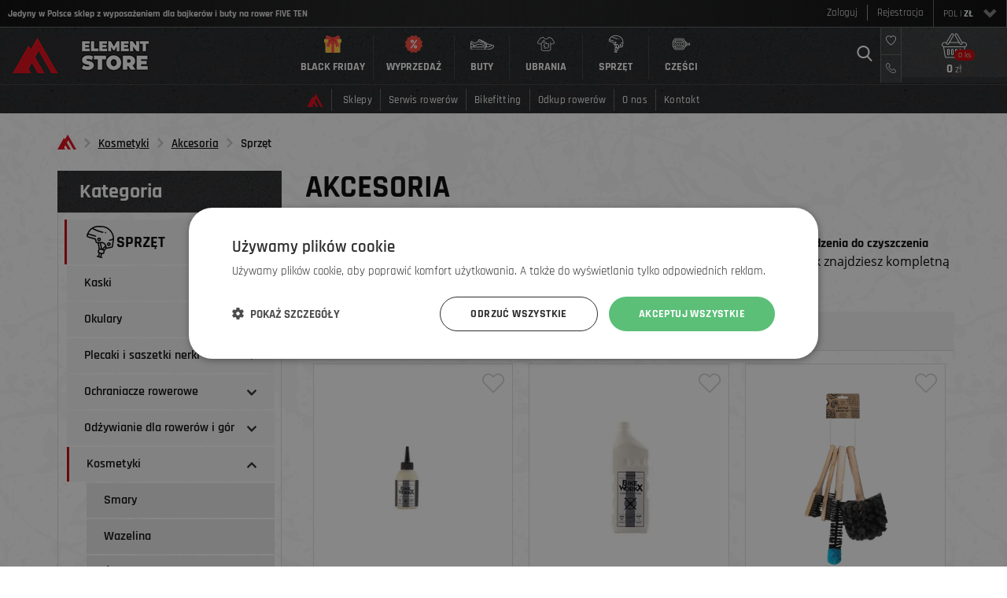

--- FILE ---
content_type: text/html; charset=utf-8
request_url: https://www.elementstore.pl/kosmetyki/akcesoria/
body_size: 15942
content:
<!doctype html>
<!--[if lte IE 8]> <html class="no-js old-ie" lang="en"> <![endif]-->
<!--[if gt IE 8]><!-->
<html class="no-js" lang="pl">
<!--<![endif]-->
  <head>
    <meta charset="utf-8">
    <title>Akcesoria - Kosmetyki - Sprzęt | ElementStore.pl</title>
    <meta name="description" content="ElementStore – rowery TREK, komponenty, odzież, akcesoria i obuwie dla rowerzystów. Stacjonarne sklepy rowerowe TREK w Brnie i Frýdku-Místku. Oferujemy najwyższą jakość serwisu, niezawodność, gwarancję oraz profesjonalne doradztwo. Skorzystaj z naszego programu lojalnościowego lub wpadnij do nas na kawę i dobrą rozmowę!">
    <meta name="keywords" content="Buty kolarskie, buty na rower, obuwie kolarskie, buty rowerowe, buty MTB, buty sportowe, obuwie outdoorowe, buty turystyczne, rower, TREK, Enduro, MTB, rower MTB, rower szosowy, Domane, Slash, Remedy, Fuel.">    
    <meta http-equiv="X-UA-Compatible" content="IE=edge">
    <meta name="viewport" content="width=device-width, initial-scale=1.0, viewport-fit=cover">
    <meta name="msvalidate.01" content="F110DD4347B144D8EDEBACE1A31BC7C6" />
        <link rel="preload" href="/theme/elementstore/fonts/rajdhani/rajdhani-v15-latin_latin-ext-300.woff2" type="font/woff2" as="font" crossorigin="crossorigin">
    <link rel="preload" href="/theme/elementstore/fonts/rajdhani/rajdhani-v15-latin_latin-ext-500.woff2" type="font/woff2" as="font" crossorigin="crossorigin">
    <link rel="preload" href="/theme/elementstore/fonts/rajdhani/rajdhani-v15-latin_latin-ext-600.woff2" type="font/woff2" as="font" crossorigin="crossorigin">
    <link rel="preload" href="/theme/elementstore/fonts/rajdhani/rajdhani-v15-latin_latin-ext-700.woff2" type="font/woff2" as="font" crossorigin="crossorigin">
    <link rel="preload" href="/theme/elementstore/fonts/rajdhani/rajdhani-v15-latin_latin-ext-regular.woff2" type="font/woff2" as="font" crossorigin="crossorigin">
    
                	<link rel="canonical" href="https://www.elementstore.pl/kosmetyki/akcesoria/" />
                        
    <meta property="og:url"   content="https://www.elementstore.pl/kosmetyki/akcesoria" /><meta property="fb:app_id" content="" /><meta name="author" content="">    
            <meta name="copyright" content="PP Soft; http://www.pp-soft.cz, (c) 2025">
    
        
        	<meta name="google-site-verification" content="i18MLK3-rz2I7FgsnTKxK_BefTmRtB3TbIBGhDF-yl8" />
            	<meta name="robots" content="index,follow">
        <meta name="robots" content="noodp,noydir" />
    <link rel="icon" type="image/png" href="/theme/elementstore/images/favico/favico.png" />
      
    <script>
        document.documentElement.className = document.documentElement.className.replace("no-js","js");
    </script> 
    
    <script>
		var current_url = 'https://www.elementstore.pl/kosmetyki/akcesoria/';
	</script>     
    
    <link type="text/css" href="https://www.elementstore.pl/theme/elementstore/css/all.min.css?cf1637b7" rel="stylesheet" />
    <!--[if lt IE 9]><link type="text/css" href="https://www.elementstore.pl/theme/elementstore/css/sldr/ie8.css?ba40c2ef" rel="stylesheet" />
<![endif]-->
	<!--[if lt IE 8]><link type="text/css" href="https://www.elementstore.pl/theme/elementstore/css/sldr/ie7.css?92ff4b78" rel="stylesheet" />
<![endif]-->
	<link type="text/css" href="https://www.elementstore.pl/theme/elementstore/css/owl.carousel.min.css?20e25185" rel="stylesheet" />
    <link type="text/css" href="https://www.elementstore.pl/theme/elementstore/css/owl.theme.default.min.css?76907d0e" rel="stylesheet" />
	
		<script>
			window.dataLayer = window.dataLayer || [];
			function gtag(){ dataLayer.push(arguments); }
	</script>

	


		
  	

	      
            
       	
    
   
	
	         
      
	
		<script>
			dataLayer.push({
				event: "view_item_list",
				ecommerce: {
					currency: "PLN",
					item_list: {
						name: "Sprzęt",
						category_name: "vybava-cyklokosmetika-prislusenstvi-k-cyklokosmetice"
					}
				}
			});

		</script>

	
	
  	  	
  	

  	<!-- Google Tag Manager -->
	<script>(function(w,d,s,l,i){w[l]=w[l]||[];w[l].push({'gtm.start':
	new Date().getTime(),event:'gtm.js'});var f=d.getElementsByTagName(s)[0],
	j=d.createElement(s),dl=l!='dataLayer'?'&l='+l:'';j.async=true;j.src=
	'https://www.googletagmanager.com/gtm.js?id='+i+dl;f.parentNode.insertBefore(j,f);
	})(window,document,'script','dataLayer','GTM-W9R7PPC');</script>
	<!-- End Google Tag Manager -->
    
      

		
	<script src="https://www.google.com/recaptcha/api.js?render=6Lfr498gAAAAAIak60ILG71GA1xfl0fikYAeun2b"></script>
	<script>var g_recaptcha_site_key = '6Lfr498gAAAAAIak60ILG71GA1xfl0fikYAeun2b';</script>
	
	 
  </head>
  <body>
  				<noscript><iframe src="https://www.googletagmanager.com/ns.html?id=GTM-W9R7PPC" height="0" width="0" style="display:none;visibility:hidden"></iframe></noscript>
		  	<div id="fb-root"></div>
  	<div id="page-loader"><div class="loader_inside"><div class="l-spinner"><div class="rect1"></div><div class="rect2"></div><div class="rect3"></div><div class="rect4"></div><div class="rect5"></div></div></div></div>
  	<div id="full-content-overlay"></div>
  	<!-- Document Top Panel Starts -->
  			<div id="top_panel">
		<div class="left_catchword">Jedyny w Polsce sklep z wyposażeniem dla bajkerów i buty na rower FIVE TEN</div>
		<div class="col-xs-12 col-sm-8 col-md-7 col-lg-6 right_panel xs-p-0">
			<div id="search"><img src="https://www.elementstore.pl/theme/elementstore/images/svg/search.svg" alt="search" class="svg" /></div>
									<div id="currency">
				<div class="dropdown">
				  <button id="dLabel" type="button" data-toggle="dropdown" aria-haspopup="true" aria-expanded="false" class="dropdown-toggle btn btn-default">
				    POL | <strong>zł</strong>
				    <span class="caret"></span>
				  </button>
				  <ul class="dropdown-menu pull-right" aria-labelledby="dLabel">
				  	  				    <li><a href="https://www.elementstore.cz/">CZE | <strong>Kč</strong></a></li>
				      				    <li><a href="https://www.elementstore.sk/">SVK | <strong>€</strong></a></li>
				      				    <li><a href="https://www.elementstore.pl/">POL | <strong>zł</strong></a></li>
				    				  </ul>
				</div>
			</div>
									<ul id="user_navigation">
				<li><a href="https://www.elementstore.pl/account/login" class="get_ajax_data">Zaloguj</a></li>
				<li><a href="https://www.elementstore.pl/account/registration" class="get_ajax_data">Rejestracja</a></li>
			</ul>
					</div>
	</div>
	
    <!-- Document Top Panel Ends -->
  	
		<!-- Document Header Starts -->
  				<div id="header_panel" class="affix-container affix-top" data-spy="affix" data-offset-top="35">
  	<div class="rel">
  		<div id="logo">
  			  			<a href="/">
  				<img src="https://www.elementstore.pl/theme/elementstore/images/layout/logo.gif" alt="Elementstore - Logo" class="gif_logo" />  				
  			</a>
  		</div>
  		
  		<nav class="navbar navbar-default" id="main-menu">
  		  <div class="container-fluid">
  		    <!-- Brand and toggle get grouped for better mobile display -->
  		    <div class="navbar-header">
  		      <button type="button" class="navbar-toggle collapsed" data-toggle="collapse" data-target="#bs-example-navbar-collapse-1" aria-expanded="false">
  		        <span class="sr-only">Toggle navigation</span>
  		        <span class="icon-bar"></span>
  		        <span class="icon-bar"></span>
  		        <span class="icon-bar"></span>
  		      </button>
  		    </div>
  		
  		    <!-- Collect the nav links, forms, and other content for toggling -->
  		    <div class="collapse navbar-collapse" id="bs-example-navbar-collapse-1">
  		    
  		        	
  
      <ul class="nav navbar-nav">
            <li class="dropdown  ">
      	<a href="https://www.elementstore.pl/black-friday/" class=" main-big-btn " data-toggle="dropdown" role="button" aria-haspopup="true" aria-expanded="false" data-context="headerMenu" data-specs="tier1"><div class="main-icon"><img src="https://www.elementstore.pl/theme/elementstore/images/svg/giftbox.svg" alt="Black Friday" /></div><span>Black Friday</span></a>  	
  
      <ul class="dropdown-menu dropdown-level-1 690aeeb12032c">
            <li class="  ">
      	<div class="submenu-content"><div class="main-icon"><a href="https://www.elementstore.pl/black-friday/ubrania/" class="main-link " data-context="headerMenu" data-specs="tier2"><img src="https://www.elementstore.pl/picture/691f7f7d8083e/w65-h50/ubrania.webp" /></a></div><div class="main-out "><a href="https://www.elementstore.pl/black-friday/ubrania/" class="main-link " data-context="headerMenu" data-specs="tier2">Ubrania</a></div></div>      	
      	
      	      </li>
      	      	                  
          <li class="  ">
      	<div class="submenu-content"><div class="main-icon"><a href="https://www.elementstore.pl/black-friday/buty/" class="main-link " data-context="headerMenu" data-specs="tier2"><img src="https://www.elementstore.pl/picture/691f811810dc9/w65-h50/buty.webp" /></a></div><div class="main-out "><a href="https://www.elementstore.pl/black-friday/buty/" class="main-link " data-context="headerMenu" data-specs="tier2">Buty</a></div></div>      	
      	
      	      </li>
      	      	                  
          <li class=" last-in-row-3 ">
      	<div class="submenu-content"><div class="main-icon"><a href="https://www.elementstore.pl/black-friday/wyposazenie/" class="main-link " data-context="headerMenu" data-specs="tier2"><img src="https://www.elementstore.pl/picture/691f809c3c74b/w65-h50/wyposazenie.webp" /></a></div><div class="main-out "><a href="https://www.elementstore.pl/black-friday/wyposazenie/" class="main-link " data-context="headerMenu" data-specs="tier2">Wyposażenie</a></div></div>      	
      	
      	      </li>
      	      <li class="clearfix-3"></li>	                  
          <li class="  last-in-row-4">
      	<div class="submenu-content"><div class="main-icon"><a href="https://www.elementstore.pl/black-friday/czesci/" class="main-link " data-context="headerMenu" data-specs="tier2"><img src="https://www.elementstore.pl/picture/691f8021b4a4e/w65-h50/czesci.webp" /></a></div><div class="main-out "><a href="https://www.elementstore.pl/black-friday/czesci/" class="main-link " data-context="headerMenu" data-specs="tier2">Części</a></div></div>      	
      	
      	      </li>
      	      	      <li class="clearfix-4"></li>            
        
    </ul>
        	
      	
      	      </li>
            
          <li class="dropdown  ">
      	<a href="https://www.elementstore.pl/wyprzedaz/" class=" main-big-btn " data-toggle="dropdown" role="button" aria-haspopup="true" aria-expanded="false" data-context="headerMenu" data-specs="tier1"><div class="main-icon"><img src="https://www.elementstore.pl/theme/elementstore/images/svg/discount.svg" alt="Výprodej" /></div><span>Wyprzedaż</span></a>  	
  
      <ul class="dropdown-menu dropdown-level-1 673c64a8c22d7">
            <li class="dropdown  ">
      	<div class="submenu-content"><div class="main-icon"><a href="https://www.elementstore.pl/wyprzedaz/buty/" class="main-link " data-context="headerMenu" data-specs="tier2"><img src="https://www.elementstore.pl/picture/61d2e20c285f7/w65-h50/buty.webp" /></a></div><div class="main-out "><a href="https://www.elementstore.pl/wyprzedaz/buty/" class="main-link " data-context="headerMenu" data-specs="tier2">Buty</a>  	
  
      <ul class="dropdown-menu dropdown-level-2 655cc4c71ef6a">
            <li class="  ">
      	<div class="submenu-content"><div class="main-out main-out-full"><a href="https://www.elementstore.pl/wyprzedaz/buty/buty-freeride-i-mtb/" class="" data-context="headerMenu" data-specs="tier3">Buty Freeride i MTB</a></div></div>      	
      	
      	      </li>
            
          <li class="  ">
      	<div class="submenu-content"><div class="main-out main-out-full"><a href="https://www.elementstore.pl/wyprzedaz/buty/buty-na-spd/" class="" data-context="headerMenu" data-specs="tier3">Buty na SPD</a></div></div>      	
      	
      	      </li>
            
          <li class=" last-in-row-3 ">
      	<div class="submenu-content"><div class="main-out main-out-full"><a href="https://www.elementstore.pl/wyprzedaz/buty/buty-szosowe/" class="" data-context="headerMenu" data-specs="tier3">Buty szosowe</a></div></div>      	
      	
      	      </li>
            
        
    </ul>
  </div></div>      	
      	
      	      </li>
      	      	                  
          <li class="dropdown  ">
      	<div class="submenu-content"><div class="main-icon"><a href="https://www.elementstore.pl/wyprzedaz/wyprzedaz-odziezy/" class="main-link " data-context="headerMenu" data-specs="tier2"><img src="https://www.elementstore.pl/picture/61d2e23d083d7/w65-h50/wyprzedaz-odziezy.webp" /></a></div><div class="main-out "><a href="https://www.elementstore.pl/wyprzedaz/wyprzedaz-odziezy/" class="main-link " data-context="headerMenu" data-specs="tier2">Wyprzedaż odzieży</a>  	
  
      <ul class="dropdown-menu dropdown-level-2 6858502710ec7">
            <li class="  ">
      	<div class="submenu-content"><div class="main-out main-out-full"><a href="https://www.elementstore.pl/wyprzedaz/wyprzedaz-odziezy-meskiej/stroje-kolarskie-na-rower-gorski/" class="" data-context="headerMenu" data-specs="tier3">Stroje kolarskie na rower górski</a></div></div>      	
      	
      	      </li>
            
          <li class="  ">
      	<div class="submenu-content"><div class="main-out main-out-full"><a href="https://www.elementstore.pl/wyprzedaz/wyprzedaz-odziezy-meskiej/koszulki-kolarskie-na-rower-szosowy/" class="" data-context="headerMenu" data-specs="tier3">Koszulki kolarskie na rower szosowy</a></div></div>      	
      	
      	      </li>
            
          <li class=" last-in-row-3 ">
      	<div class="submenu-content"><div class="main-out main-out-full"><a href="https://www.elementstore.pl/wyprzedaz/wyprzedaz-odziezy/szorty-i-spodnie/" class="" data-context="headerMenu" data-specs="tier3">Szorty i spodnie</a></div></div>      	
      	
      	      </li>
            
          <li class="  last-in-row-4">
      	<div class="submenu-content"><div class="main-out main-out-full"><a href="https://www.elementstore.pl/wyprzedaz/wyprzedaz-odziezy-meskiej/koszulki/" class="" data-context="headerMenu" data-specs="tier3">Koszulki</a></div></div>      	
      	
      	      </li>
            
          <li class="  ">
      	<div class="submenu-content"><div class="main-out main-out-full"><a href="https://www.elementstore.pl/wyprzedaz/wyprzedaz-odziezy/bluzy-i-koszule/" class="" data-context="headerMenu" data-specs="tier3">Bluzy i koszule</a></div></div>      	
      	
      	      </li>
            
          <li class=" last-in-row-3 ">
      	<div class="submenu-content"><div class="main-out main-out-full"><a href="https://www.elementstore.pl/wyprzedaz/wyprzedaz-odziezy-meskiej/rekawiczki-rowerowe/" class="" data-context="headerMenu" data-specs="tier3">Rękawiczki rowerowe</a></div></div>      	
      	
      	      </li>
            
          <li class="  ">
      	<div class="submenu-content"><div class="main-out main-out-full"><a href="https://www.elementstore.pl/wyprzedaz/wyprzedaz-odziezy-meskiej/czapki-z-daszkiem/" class="" data-context="headerMenu" data-specs="tier3">Czapki z daszkiem</a></div></div>      	
      	
      	      </li>
            
          <li class="  last-in-row-4">
      	<div class="submenu-content"><div class="main-out main-out-full"><a href="https://www.elementstore.pl/wyprzedaz/wyprzedaz-odziezy/ponozky/" class="" data-context="headerMenu" data-specs="tier3">Skarpetki</a></div></div>      	
      	
      	      </li>
            
        
    </ul>
  </div></div>      	
      	
      	      </li>
      	      	                  
          <li class="dropdown last-in-row-3 ">
      	<div class="submenu-content"><div class="main-icon"><a href="https://www.elementstore.pl/velky-vyprodej/wyprzedaz/" class="main-link " data-context="headerMenu" data-specs="tier2"><img src="https://www.elementstore.pl/picture/61d2e291f2fe4/w65-h50/dodatki.webp" /></a></div><div class="main-out "><a href="https://www.elementstore.pl/velky-vyprodej/wyprzedaz/" class="main-link " data-context="headerMenu" data-specs="tier2">Dodatki</a>  	
  
      <ul class="dropdown-menu dropdown-level-2 680a64e3ab624">
            <li class="  ">
      	<div class="submenu-content"><div class="main-out main-out-full"><a href="https://www.elementstore.pl/halloween/dodatki/swiatla/" class="" data-context="headerMenu" data-specs="tier3">Światła</a></div></div>      	
      	
      	      </li>
            
          <li class="  ">
      	<div class="submenu-content"><div class="main-out main-out-full"><a href="https://www.elementstore.pl/halloween/dodatki/narzedzia/" class="" data-context="headerMenu" data-specs="tier3">Narzędzia</a></div></div>      	
      	
      	      </li>
            
          <li class=" last-in-row-3 ">
      	<div class="submenu-content"><div class="main-out main-out-full"><a href="https://www.elementstore.pl/velky-vyprodej/wyprzedaz/szprychy/" class="" data-context="headerMenu" data-specs="tier3">Szprychy</a></div></div>      	
      	
      	      </li>
            
          <li class="  last-in-row-4">
      	<div class="submenu-content"><div class="main-out main-out-full"><a href="https://www.elementstore.pl/velky-vyprodej/wyprzedaz/sedla/" class="" data-context="headerMenu" data-specs="tier3">Siodełka</a></div></div>      	
      	
      	      </li>
            
          <li class="  ">
      	<div class="submenu-content"><div class="main-out main-out-full"><a href="https://www.elementstore.pl/velky-vyprodej/wyprzedaz/sztyca-podsiodlowa/" class="" data-context="headerMenu" data-specs="tier3">Sztyca podsiodłowa</a></div></div>      	
      	
      	      </li>
            
          <li class=" last-in-row-3 ">
      	<div class="submenu-content"><div class="main-out main-out-full"><a href="https://www.elementstore.pl/velky-vyprodej/wyprzedaz/guma/" class="" data-context="headerMenu" data-specs="tier3">Dętki</a></div></div>      	
      	
      	      </li>
            
          <li class="  ">
      	<div class="submenu-content"><div class="main-out main-out-full"><a href="https://www.elementstore.pl/velky-vyprodej/wyprzedaz/gripy/" class="" data-context="headerMenu" data-specs="tier3">Chwyty</a></div></div>      	
      	
      	      </li>
            
          <li class="  last-in-row-4">
      	<div class="submenu-content"><div class="main-out main-out-full"><a href="https://www.elementstore.pl/velky-vyprodej/wyprzedaz/cyklopocitace/" class="" data-context="headerMenu" data-specs="tier3">Liczniki rowerowe</a></div></div>      	
      	
      	      </li>
            
          <li class=" last-in-row-3 ">
      	<div class="submenu-content"><div class="main-out main-out-full"><a href="https://www.elementstore.pl/velky-vyprodej/wyprzedaz/zamky-na-kolo/" class="" data-context="headerMenu" data-specs="tier3">Zamki rowerowe</a></div></div>      	
      	
      	      </li>
            
        
    </ul>
  </div></div>      	
      	
      	      </li>
      	      <li class="clearfix-3"></li>	                  
          <li class="dropdown  last-in-row-4">
      	<div class="submenu-content"><div class="main-icon"><a href="https://www.elementstore.pl/wyprzedaz/ochrona/" class="main-link " data-context="headerMenu" data-specs="tier2"><img src="https://www.elementstore.pl/picture/61d2e2664cc85/w65-h50/wyposazenie.webp" /></a></div><div class="main-out "><a href="https://www.elementstore.pl/wyprzedaz/ochrona/" class="main-link " data-context="headerMenu" data-specs="tier2">Wyposażenie</a>  	
  
      <ul class="dropdown-menu dropdown-level-2 67e25b34466b3">
            <li class="  ">
      	<div class="submenu-content"><div class="main-out main-out-full"><a href="https://www.elementstore.pl/wyprzedaz/ochrona/kaski/" class="" data-context="headerMenu" data-specs="tier3">Kaski</a></div></div>      	
      	
      	      </li>
            
          <li class="  ">
      	<div class="submenu-content"><div class="main-out main-out-full"><a href="https://www.elementstore.pl/wyprzedaz/ochrona/ochraniacze-rowerowe/" class="" data-context="headerMenu" data-specs="tier3">Ochraniacze rowerowe</a></div></div>      	
      	
      	      </li>
            
          <li class=" last-in-row-3 ">
      	<div class="submenu-content"><div class="main-out main-out-full"><a href="https://www.elementstore.pl/halloween/ochrona/gogle-rowerowe/" class="" data-context="headerMenu" data-specs="tier3">Gogle rowerowe</a></div></div>      	
      	
      	      </li>
            
          <li class="  last-in-row-4">
      	<div class="submenu-content"><div class="main-out main-out-full"><a href="https://www.elementstore.pl/wyprzedaz/ochrona/ochraniacze/" class="" data-context="headerMenu" data-specs="tier3">Ochraniacze</a></div></div>      	
      	
      	      </li>
            
        
    </ul>
  </div></div>      	
      	
      	      </li>
      	      	      <li class="clearfix-4"></li>            
          <li class="dropdown  ">
      	<div class="submenu-content"><div class="main-icon"><a href="https://www.elementstore.pl/wyprzedaz/barefoot/" class="main-link " data-context="headerMenu" data-specs="tier2"><img src="https://www.elementstore.pl/picture/619aa7620ea42/w65-h50/barefoot.webp" /></a></div><div class="main-out "><a href="https://www.elementstore.pl/wyprzedaz/barefoot/" class="main-link " data-context="headerMenu" data-specs="tier2">Barefoot</a>  	
  
      <ul class="dropdown-menu dropdown-level-2 617000e4492b3">
            <li class="  ">
      	<div class="submenu-content"><div class="main-out main-out-full"><a href="https://www.elementstore.pl/wyprzedaz/barefoot/skinners-dla-doroslych/" class="" data-context="headerMenu" data-specs="tier3">Dla dorosłych</a></div></div>      	
      	
      	      </li>
            
          <li class="  ">
      	<div class="submenu-content"><div class="main-out main-out-full"><a href="https://www.elementstore.pl/wyprzedaz/barefoot/skinners-dla-dzieci/" class="" data-context="headerMenu" data-specs="tier3">Skinners – dla dzieci</a></div></div>      	
      	
      	      </li>
            
        
    </ul>
  </div></div>      	
      	
      	      </li>
      	      	                  
          <li class=" last-in-row-3 ">
      	<div class="submenu-content"><div class="main-icon"><a href="https://www.elementstore.pl/wyprzedaz/outlet/" class="main-link " data-context="headerMenu" data-specs="tier2"><img src="https://www.elementstore.pl/picture/673c6e7005bbd/w65-h50/outlet.webp" /></a></div><div class="main-out "><a href="https://www.elementstore.pl/wyprzedaz/outlet/" class="main-link " data-context="headerMenu" data-specs="tier2">Outlet</a></div></div>      	
      	
      	      </li>
      	      <li class="clearfix-3"></li>	                  
        
    </ul>
        	
      	
      	      </li>
            
          <li class="dropdown  ">
      	<a href="https://www.elementstore.pl/buty/" class=" main-big-btn " data-toggle="dropdown" role="button" aria-haspopup="true" aria-expanded="false" data-context="headerMenu" data-specs="tier1"><div class="main-icon"><img src="https://www.elementstore.pl/theme/elementstore/images/svg/sneaker.svg" alt="Boty" /></div><span>Buty</span></a>  	
  
      <ul class="dropdown-menu dropdown-level-1 68c7adfa4bb66">
            <li class="dropdown  ">
      	<div class="submenu-content"><div class="main-icon"><a href="https://www.elementstore.pl/buty/buty-kolarskie/" class="main-link " data-context="headerMenu" data-specs="tier2"><img src="https://www.elementstore.pl/picture/670664c93250d/w65-h50/buty-kolarskie.webp" /></a></div><div class="main-out "><a href="https://www.elementstore.pl/buty/buty-kolarskie/" class="main-link " data-context="headerMenu" data-specs="tier2">Buty kolarskie</a>  	
  
      <ul class="dropdown-menu dropdown-level-2 604fbc131db39">
            <li class="  ">
      	<div class="submenu-content"><div class="main-out main-out-full"><a href="https://www.elementstore.pl/boty-tretry/cyklisticke-boty/buty-freeride-i-mtb/" class="" data-context="headerMenu" data-specs="tier3">Buty Freeride i MTB</a></div></div>      	
      	
      	      </li>
            
          <li class="  ">
      	<div class="submenu-content"><div class="main-out main-out-full"><a href="https://www.elementstore.pl/boty-tretry/cyklisticke-boty/buty-downhill-i-enduro/" class="" data-context="headerMenu" data-specs="tier3">Buty Downhill i Enduro</a></div></div>      	
      	
      	      </li>
            
          <li class=" last-in-row-3 ">
      	<div class="submenu-content"><div class="main-out main-out-full"><a href="https://www.elementstore.pl/boty-tretry/cyklisticke-boty/buty-street-i-city/" class="" data-context="headerMenu" data-specs="tier3">Buty Street i City</a></div></div>      	
      	
      	      </li>
            
          <li class="  last-in-row-4">
      	<div class="submenu-content"><div class="main-out main-out-full"><a href="https://www.elementstore.pl/boty-tretry/cyklisticke-boty/spd-buty/" class="" data-context="headerMenu" data-specs="tier3">SPD buty</a></div></div>      	
      	
      	      </li>
            
          <li class="  ">
      	<div class="submenu-content"><div class="main-out main-out-full"><a href="https://www.elementstore.pl/boty-tretry/cyklisticke-boty/dodatki/" class="" data-context="headerMenu" data-specs="tier3">Akcesoria</a></div></div>      	
      	
      	      </li>
            
        
    </ul>
  </div></div>      	
      	
      	      </li>
      	      	                  
          <li class="dropdown  ">
      	<div class="submenu-content"><div class="main-icon"><a href="https://www.elementstore.pl/buty/buty-spd/" class="main-link " data-context="headerMenu" data-specs="tier2"><img src="https://www.elementstore.pl/picture/670663c1c8308/w65-h50/buty-spd.webp" /></a></div><div class="main-out "><a href="https://www.elementstore.pl/buty/buty-spd/" class="main-link " data-context="headerMenu" data-specs="tier2">Buty SPD</a>  	
  
      <ul class="dropdown-menu dropdown-level-2 670fa62d3eeaa">
            <li class="  ">
      	<div class="submenu-content"><div class="main-out main-out-full"><a href="https://www.elementstore.pl/boty-tretry/cyklisticke-tretry/buty-mtb/" class="" data-context="headerMenu" data-specs="tier3">Buty MTB</a></div></div>      	
      	
      	      </li>
            
          <li class="  ">
      	<div class="submenu-content"><div class="main-out main-out-full"><a href="https://www.elementstore.pl/boty-tretry/cyklisticke-tretry/buty-szosowe/" class="" data-context="headerMenu" data-specs="tier3">Buty szosowe</a></div></div>      	
      	
      	      </li>
            
          <li class=" last-in-row-3 ">
      	<div class="submenu-content"><div class="main-out main-out-full"><a href="https://www.elementstore.pl/boty-tretry/cyklisticke-tretry/dodatki/" class="" data-context="headerMenu" data-specs="tier3">Dodatki</a></div></div>      	
      	
      	      </li>
            
        
    </ul>
  </div></div>      	
      	
      	      </li>
      	      	                  
          <li class="dropdown last-in-row-3 ">
      	<div class="submenu-content"><div class="main-icon"><a href="https://www.elementstore.pl/buty/barefoot/" class="main-link " data-context="headerMenu" data-specs="tier2"><img src="https://www.elementstore.pl/picture/68c7aecade72b/w65-h50/barefoot.webp" /></a></div><div class="main-out "><a href="https://www.elementstore.pl/buty/barefoot/" class="main-link " data-context="headerMenu" data-specs="tier2">Barefoot</a>  	
  
      <ul class="dropdown-menu dropdown-level-2 59f5eec3aa5b4">
            <li class="  ">
      	<div class="submenu-content"><div class="main-out main-out-full"><a href="https://www.elementstore.pl/buty/barefoot/skinners/" class="" data-context="headerMenu" data-specs="tier3">Skarpetobuty Skinners</a></div></div>      	
      	
      	      </li>
            
        
    </ul>
  </div></div>      	
      	
      	      </li>
      	      <li class="clearfix-3"></li>	                  
        
    </ul>
        	
      	
      	      </li>
            
          <li class="dropdown  ">
      	<a href="https://www.elementstore.pl/ubrania/" class=" main-big-btn " data-toggle="dropdown" role="button" aria-haspopup="true" aria-expanded="false" data-context="headerMenu" data-specs="tier1"><div class="main-icon"><img src="https://www.elementstore.pl/theme/elementstore/images/svg/dirty-clothes.svg" alt="Oblečení" /></div><span>Ubrania</span></a>  	
  
      <ul class="dropdown-menu dropdown-level-1 670cebb395ed5">
            <li class="dropdown  ">
      	<div class="submenu-content"><div class="main-icon"><a href="https://www.elementstore.pl/ubrania/odziez-rowerowa/" class="main-link " data-context="headerMenu" data-specs="tier2"><img src="https://www.elementstore.pl/picture/6025035a76627/w65-h50/koszulki-rowerowe.webp" /></a></div><div class="main-out "><a href="https://www.elementstore.pl/ubrania/odziez-rowerowa/" class="main-link " data-context="headerMenu" data-specs="tier2">Koszulki rowerowe</a>  	
  
      <ul class="dropdown-menu dropdown-level-2 6231d87453d26">
            <li class="  ">
      	<div class="submenu-content"><div class="main-out main-out-full"><a href="https://www.elementstore.pl/ubrania/odziez-rowerowa/z-krotkimi-rekawami/" class="" data-context="headerMenu" data-specs="tier3">Z krótkim rękawem</a></div></div>      	
      	
      	      </li>
            
          <li class="  ">
      	<div class="submenu-content"><div class="main-out main-out-full"><a href="https://www.elementstore.pl/ubrania/odziez-rowerowa/z-dlugim-rekawem/" class="" data-context="headerMenu" data-specs="tier3">Z długim rękawem</a></div></div>      	
      	
      	      </li>
            
          <li class=" last-in-row-3 ">
      	<div class="submenu-content"><div class="main-out main-out-full"><a href="https://www.elementstore.pl/ubrania/odziez-rowerowa/elastyczne-koszulki-z-krotkim-rekawem/" class="" data-context="headerMenu" data-specs="tier3">Elastyczne z krótkim rękawem</a></div></div>      	
      	
      	      </li>
            
          <li class="  last-in-row-4">
      	<div class="submenu-content"><div class="main-out main-out-full"><a href="https://www.elementstore.pl/ubrania/odziez-rowerowa/elastyczne-koszulki-z-dlugim-rekawem/" class="" data-context="headerMenu" data-specs="tier3">Elastyczne z długim rękawem</a></div></div>      	
      	
      	      </li>
            
          <li class="  ">
      	<div class="submenu-content"><div class="main-out main-out-full"><a href="https://www.elementstore.pl/ubrania/odziez-rowerowa/dolna-warstwa/" class="" data-context="headerMenu" data-specs="tier3">Dolna warstwa</a></div></div>      	
      	
      	      </li>
            
        
    </ul>
  </div></div>      	
      	
      	      </li>
      	      	                  
          <li class="dropdown  ">
      	<div class="submenu-content"><div class="main-icon"><a href="https://www.elementstore.pl/ubrania/spodenki-i-spodnie-rowerowe/" class="main-link " data-context="headerMenu" data-specs="tier2"><img src="https://www.elementstore.pl/picture/6025039202b2b/w65-h50/szorty-i-spodnie-rowerowe.webp" /></a></div><div class="main-out "><a href="https://www.elementstore.pl/ubrania/spodenki-i-spodnie-rowerowe/" class="main-link " data-context="headerMenu" data-specs="tier2">Szorty i spodnie rowerowe</a>  	
  
      <ul class="dropdown-menu dropdown-level-2 61f262d6531e1">
            <li class="  ">
      	<div class="submenu-content"><div class="main-out main-out-full"><a href="https://www.elementstore.pl/ubrania/spodenki-i-spodnie-rowerowe/spodenki/" class="" data-context="headerMenu" data-specs="tier3">Luźne szorty rowerowe</a></div></div>      	
      	
      	      </li>
            
          <li class="  ">
      	<div class="submenu-content"><div class="main-out main-out-full"><a href="https://www.elementstore.pl/ubrania/spodenki-i-spodnie-rowerowe/elastyczne-szorty/" class="" data-context="headerMenu" data-specs="tier3">Elastyczne szorty</a></div></div>      	
      	
      	      </li>
            
          <li class=" last-in-row-3 ">
      	<div class="submenu-content"><div class="main-out main-out-full"><a href="https://www.elementstore.pl/ubrania/spodenki-i-spodnie-rowerowe/spodnie/" class="" data-context="headerMenu" data-specs="tier3">Spodnie rowerowe</a></div></div>      	
      	
      	      </li>
            
          <li class="  last-in-row-4">
      	<div class="submenu-content"><div class="main-out main-out-full"><a href="https://www.elementstore.pl/ubrania/spodenki-i-spodnie-rowerowe/dolna-warstwa/" class="" data-context="headerMenu" data-specs="tier3">Dolna warstwa</a></div></div>      	
      	
      	      </li>
            
          <li class="  ">
      	<div class="submenu-content"><div class="main-out main-out-full"><a href="https://www.elementstore.pl/ubrania/spodenki-i-spodnie-rowerowe/spodenki-wewnetrzne/" class="" data-context="headerMenu" data-specs="tier3">Wewnętrzne spodenki</a></div></div>      	
      	
      	      </li>
            
        
    </ul>
  </div></div>      	
      	
      	      </li>
      	      	                  
          <li class="dropdown last-in-row-3 ">
      	<div class="submenu-content"><div class="main-icon"><a href="https://www.elementstore.pl/ubrania/kurtki-rowerowe-kombinezony-kamizelki/" class="main-link " data-context="headerMenu" data-specs="tier2"><img src="https://www.elementstore.pl/picture/602504f50dcc0/w65-h50/kurtki-rowerowe-kombinezony-kamizelki.webp" /></a></div><div class="main-out "><a href="https://www.elementstore.pl/ubrania/kurtki-rowerowe-kombinezony-kamizelki/" class="main-link " data-context="headerMenu" data-specs="tier2">Kurtki rowerowe, kombinezony, kamizelki</a>  	
  
      <ul class="dropdown-menu dropdown-level-2 670638a88867f">
            <li class="  ">
      	<div class="submenu-content"><div class="main-out main-out-full"><a href="https://www.elementstore.pl/ubrania/kombinezony-i-kurtki-rowerowe/kurtki/" class="" data-context="headerMenu" data-specs="tier3">Kurtki</a></div></div>      	
      	
      	      </li>
            
          <li class="  ">
      	<div class="submenu-content"><div class="main-out main-out-full"><a href="https://www.elementstore.pl/ubrania/kurtki-rowerowe-kombinezony-kamizelki/kombinezony/" class="" data-context="headerMenu" data-specs="tier3">Kombinezony</a></div></div>      	
      	
      	      </li>
            
          <li class=" last-in-row-3 ">
      	<div class="submenu-content"><div class="main-out main-out-full"><a href="https://www.elementstore.pl/ubrania/kurtki-rowerowe-kombinezony-kamizelki/kamizelki/" class="" data-context="headerMenu" data-specs="tier3">Kamizelki</a></div></div>      	
      	
      	      </li>
            
        
    </ul>
  </div></div>      	
      	
      	      </li>
      	      <li class="clearfix-3"></li>	                  
          <li class="dropdown  last-in-row-4">
      	<div class="submenu-content"><div class="main-icon"><a href="https://www.elementstore.pl/ubrania/odziez-rekreacyjna/" class="main-link " data-context="headerMenu" data-specs="tier2"><img src="https://www.elementstore.pl/picture/623820d3603c8/w65-h50/odziez-rekreacyjna.webp" /></a></div><div class="main-out "><a href="https://www.elementstore.pl/ubrania/odziez-rekreacyjna/" class="main-link " data-context="headerMenu" data-specs="tier2">Odzież rekreacyjna</a>  	
  
      <ul class="dropdown-menu dropdown-level-2 67065205dd920">
            <li class="  ">
      	<div class="submenu-content"><div class="main-out main-out-full"><a href="https://www.elementstore.pl/ubrania/odziez-rekreacyjna/koszulki/" class="" data-context="headerMenu" data-specs="tier3">Koszulki</a></div></div>      	
      	
      	      </li>
            
          <li class="  ">
      	<div class="submenu-content"><div class="main-out main-out-full"><a href="https://www.elementstore.pl/ubrania/odziez-rekreacyjna/bluzy/" class="" data-context="headerMenu" data-specs="tier3">Bluzy</a></div></div>      	
      	
      	      </li>
            
          <li class=" last-in-row-3 ">
      	<div class="submenu-content"><div class="main-out main-out-full"><a href="https://www.elementstore.pl/ubrania/odziez-rekreacyjna/koszula/" class="" data-context="headerMenu" data-specs="tier3">Koszula</a></div></div>      	
      	
      	      </li>
            
          <li class="  last-in-row-4">
      	<div class="submenu-content"><div class="main-out main-out-full"><a href="https://www.elementstore.pl/ubrania/odziez-rekreacyjna/czapki-czapki-z-daszkiem-czapki-zimowe/" class="" data-context="headerMenu" data-specs="tier3">Czapki, czapki z daszkiem, czapki zimowe</a></div></div>      	
      	
      	      </li>
            
          <li class="  ">
      	<div class="submenu-content"><div class="main-out main-out-full"><a href="https://www.elementstore.pl/ubrania/odziez-rekreacyjna/skarpetki/" class="" data-context="headerMenu" data-specs="tier3">Skarpetki</a></div></div>      	
      	
      	      </li>
            
          <li class=" last-in-row-3 ">
      	<div class="submenu-content"><div class="main-out main-out-full"><a href="https://www.elementstore.pl/ubrania/odziez-rekreacyjna/dodatki/" class="" data-context="headerMenu" data-specs="tier3">Dodatki</a></div></div>      	
      	
      	      </li>
            
        
    </ul>
  </div></div>      	
      	
      	      </li>
      	      	      <li class="clearfix-4"></li>            
          <li class="dropdown  ">
      	<div class="submenu-content"><div class="main-icon"><a href="https://www.elementstore.pl/ubrania/rekawiczki-rowerowe/" class="main-link " data-context="headerMenu" data-specs="tier2"><img src="https://www.elementstore.pl/picture/62382162ae542/w65-h50/rekawiczki.webp" /></a></div><div class="main-out "><a href="https://www.elementstore.pl/ubrania/rekawiczki-rowerowe/" class="main-link " data-context="headerMenu" data-specs="tier2">Rękawiczki</a>  	
  
      <ul class="dropdown-menu dropdown-level-2 65cf16f1dfd99">
            <li class="  ">
      	<div class="submenu-content"><div class="main-out main-out-full"><a href="https://www.elementstore.pl/ubrania/rekawiczki-rowerowe/kratke-rukavice/" class="" data-context="headerMenu" data-specs="tier3">Krótkie rękawiczki</a></div></div>      	
      	
      	      </li>
            
          <li class="  ">
      	<div class="submenu-content"><div class="main-out main-out-full"><a href="https://www.elementstore.pl/ubrania/rekawiczki-rowerowe/dlouhe-rukavice/" class="" data-context="headerMenu" data-specs="tier3">Długie rękawiczki</a></div></div>      	
      	
      	      </li>
            
        
    </ul>
  </div></div>      	
      	
      	      </li>
      	      	                  
          <li class="dropdown last-in-row-3 ">
      	<div class="submenu-content"><div class="main-icon"><a href="https://www.elementstore.pl/ubrania/ubrania-dzieciece/" class="main-link " data-context="headerMenu" data-specs="tier2"><img src="https://www.elementstore.pl/picture/67064fe958b73/w65-h50/ubrania-dzieciece.webp" /></a></div><div class="main-out "><a href="https://www.elementstore.pl/ubrania/ubrania-dzieciece/" class="main-link " data-context="headerMenu" data-specs="tier2">Ubrania dziecięce</a>  	
  
      <ul class="dropdown-menu dropdown-level-2 61f26a1e7c8e7">
            <li class="  ">
      	<div class="submenu-content"><div class="main-out main-out-full"><a href="https://www.elementstore.pl/ubrania/ubrania-dzieciece/koszulki-rowerowe/" class="" data-context="headerMenu" data-specs="tier3">Dresy</a></div></div>      	
      	
      	      </li>
            
          <li class="  ">
      	<div class="submenu-content"><div class="main-out main-out-full"><a href="https://www.elementstore.pl/ubrania/ubrania-dzieciece/szorty-rowerowe/" class="" data-context="headerMenu" data-specs="tier3">Szorty rowerowe</a></div></div>      	
      	
      	      </li>
            
          <li class=" last-in-row-3 ">
      	<div class="submenu-content"><div class="main-out main-out-full"><a href="https://www.elementstore.pl/ubrania/ubrania-dzieciece/rekawiczki/" class="" data-context="headerMenu" data-specs="tier3">Rękawiczki</a></div></div>      	
      	
      	      </li>
            
        
    </ul>
  </div></div>      	
      	
      	      </li>
      	      <li class="clearfix-3"></li>	                  
          <li class="dropdown  ">
      	<div class="submenu-content"><div class="main-icon"><a href="https://www.elementstore.pl/ubrania/akcesoria-rowerowe/" class="main-link " data-context="headerMenu" data-specs="tier2"><img src="https://www.elementstore.pl/picture/602503f2ee257/w65-h50/akcesoria-rowerowe.webp" /></a></div><div class="main-out "><a href="https://www.elementstore.pl/ubrania/akcesoria-rowerowe/" class="main-link " data-context="headerMenu" data-specs="tier2">Akcesoria rowerowe</a>  	
  
      <ul class="dropdown-menu dropdown-level-2 670cea34e4a2f">
            <li class="  ">
      	<div class="submenu-content"><div class="main-out main-out-full"><a href="https://www.elementstore.pl/ubrania/ochraniacze-rowerowe-skarpetki/ochraniacze-na-rece-i-nogi/" class="" data-context="headerMenu" data-specs="tier3">Ochraniacze na ręce i nogi</a></div></div>      	
      	
      	      </li>
            
          <li class="  ">
      	<div class="submenu-content"><div class="main-out main-out-full"><a href="https://www.elementstore.pl/ubrania/ochraniacze-rowerowe-skarpetki/ochraniacze-na-buty/" class="" data-context="headerMenu" data-specs="tier3">Ochraniacze na buty</a></div></div>      	
      	
      	      </li>
            
          <li class=" last-in-row-3 ">
      	<div class="submenu-content"><div class="main-out main-out-full"><a href="https://www.elementstore.pl/ubrania/ochraniacze-rowerowe-skarpetki/skarpetki-rowerowe/" class="" data-context="headerMenu" data-specs="tier3">Skarpetki rowerowe</a></div></div>      	
      	
      	      </li>
            
          <li class="  last-in-row-4">
      	<div class="submenu-content"><div class="main-out main-out-full"><a href="https://www.elementstore.pl/ubrania/ochraniacze-rowerowe-skarpetki/czapki-rowerowe/" class="" data-context="headerMenu" data-specs="tier3">Czapki rowerowe</a></div></div>      	
      	
      	      </li>
            
          <li class="  ">
      	<div class="submenu-content"><div class="main-out main-out-full"><a href="https://www.elementstore.pl/ubrania/ochraniacze-rowerowe-skarpetki/chusty-rowerowe/" class="" data-context="headerMenu" data-specs="tier3">Chusty rowerowe</a></div></div>      	
      	
      	      </li>
            
        
    </ul>
  </div></div>      	
      	
      	      </li>
      	      	                  
          <li class="dropdown  last-in-row-4">
      	<div class="submenu-content"><div class="main-icon"><a href="https://www.elementstore.pl/ubrania/zima/" class="main-link " data-context="headerMenu" data-specs="tier2"><img src="https://www.elementstore.pl/picture/670cef71af7d6/w65-h50/zima.webp" /></a></div><div class="main-out "><a href="https://www.elementstore.pl/ubrania/zima/" class="main-link " data-context="headerMenu" data-specs="tier2">Zima</a>  	
  
      <ul class="dropdown-menu dropdown-level-2 670cee780970c">
            <li class="  ">
      	<div class="submenu-content"><div class="main-out main-out-full"><a href="https://www.elementstore.pl/ubrania/jesien/zima/road/" class="" data-context="headerMenu" data-specs="tier3">Road</a></div></div>      	
      	
      	      </li>
            
          <li class="  ">
      	<div class="submenu-content"><div class="main-out main-out-full"><a href="https://www.elementstore.pl/ubrania/jesien/zima/enduro-freeride/" class="" data-context="headerMenu" data-specs="tier3">Enduro/Freeride</a></div></div>      	
      	
      	      </li>
            
        
    </ul>
  </div></div>      	
      	
      	      </li>
      	      	      <li class="clearfix-4"></li>            
        
    </ul>
        	
      	
      	      </li>
            
          <li class="dropdown  ">
      	<a href="https://www.elementstore.pl/sprzet/" class=" main-big-btn " data-toggle="dropdown" role="button" aria-haspopup="true" aria-expanded="false" data-context="headerMenu" data-specs="tier1"><div class="main-icon"><img src="https://www.elementstore.pl/theme/elementstore/images/svg/helmet.svg" alt="Výbava" /></div><span>Sprzęt</span></a>  	
  
      <ul class="dropdown-menu dropdown-level-1 5a4d2c3ddb3dc">
            <li class="dropdown  ">
      	<div class="submenu-content"><div class="main-icon"><a href="https://www.elementstore.pl/sprzet/kaski/" class="main-link " data-context="headerMenu" data-specs="tier2"><img src="https://www.elementstore.pl/picture/6050a45221490/w65-h50/kaski.webp" /></a></div><div class="main-out "><a href="https://www.elementstore.pl/sprzet/kaski/" class="main-link " data-context="headerMenu" data-specs="tier2">Kaski</a>  	
  
      <ul class="dropdown-menu dropdown-level-2 61f26d530813e">
            <li class="  ">
      	<div class="submenu-content"><div class="main-out main-out-full"><a href="https://www.elementstore.pl/kaski-i-ochraniacze-na-rower/kaski/mtb-a-enduro/" class="" data-context="headerMenu" data-specs="tier3">Kaski MTB i Enduro</a></div></div>      	
      	
      	      </li>
            
          <li class="  ">
      	<div class="submenu-content"><div class="main-out main-out-full"><a href="https://www.elementstore.pl/helmy-a-chranice/integralni-helmy/" class="" data-context="headerMenu" data-specs="tier3">Kaski Integralne</a></div></div>      	
      	
      	      </li>
            
          <li class=" last-in-row-3 ">
      	<div class="submenu-content"><div class="main-out main-out-full"><a href="https://www.elementstore.pl/kaski-i-ochraniacze-na-rower/kaski/xc-a-gravel/" class="" data-context="headerMenu" data-specs="tier3">Kaski XC i Gravel</a></div></div>      	
      	
      	      </li>
            
        
    </ul>
  </div></div>      	
      	
      	      </li>
      	      	                  
          <li class="dropdown  ">
      	<div class="submenu-content"><div class="main-icon"><a href="https://www.elementstore.pl/sprzet/okulary/" class="main-link " data-context="headerMenu" data-specs="tier2"><img src="https://www.elementstore.pl/picture/60250721e6700/w65-h50/okulary.webp" /></a></div><div class="main-out "><a href="https://www.elementstore.pl/sprzet/okulary/" class="main-link " data-context="headerMenu" data-specs="tier2">Okulary</a>  	
  
      <ul class="dropdown-menu dropdown-level-2 60509c85a7b70">
            <li class="  ">
      	<div class="submenu-content"><div class="main-out main-out-full"><a href="https://www.elementstore.pl/kaski-i-ochraniacze-na-rower/okulary-rowerowe/kolarstwo-klasyczne/" class="" data-context="headerMenu" data-specs="tier3">Rowerowe klasyczne</a></div></div>      	
      	
      	      </li>
            
          <li class="  ">
      	<div class="submenu-content"><div class="main-out main-out-full"><a href="https://www.elementstore.pl/kaski-i-ochraniacze-na-rower/okulary-rowerowe/kolarstwo-zjazdowe/" class="" data-context="headerMenu" data-specs="tier3">Kolarskie zjazdowe</a></div></div>      	
      	
      	      </li>
            
        
    </ul>
  </div></div>      	
      	
      	      </li>
      	      	                  
          <li class="dropdown last-in-row-3 ">
      	<div class="submenu-content"><div class="main-icon"><a href="https://www.elementstore.pl/sprzet/plecaki-i-saszetki-nerki/" class="main-link " data-context="headerMenu" data-specs="tier2"><img src="https://www.elementstore.pl/picture/602506d7e2a62/w65-h50/plecaki-i-saszetki-nerki.webp" /></a></div><div class="main-out "><a href="https://www.elementstore.pl/sprzet/plecaki-i-saszetki-nerki/" class="main-link " data-context="headerMenu" data-specs="tier2">Plecaki i saszetki nerki</a>  	
  
      <ul class="dropdown-menu dropdown-level-2 60509a3c0dc65">
            <li class="  ">
      	<div class="submenu-content"><div class="main-out main-out-full"><a href="https://www.elementstore.pl/kaski-i-ochraniacze-na-rower/plecaki/plecaki/" class="" data-context="headerMenu" data-specs="tier3">Plecaki</a></div></div>      	
      	
      	      </li>
            
          <li class="  ">
      	<div class="submenu-content"><div class="main-out main-out-full"><a href="https://www.elementstore.pl/kaski-i-ochraniacze-na-rower/plecaki/ledvinky/" class="" data-context="headerMenu" data-specs="tier3">Nerki</a></div></div>      	
      	
      	      </li>
            
          <li class=" last-in-row-3 ">
      	<div class="submenu-content"><div class="main-out main-out-full"><a href="https://www.elementstore.pl/kaski-i-ochraniacze-na-rower/plecaki/torby-do-picia-i-akcesoria/" class="" data-context="headerMenu" data-specs="tier3">Sakwy na wodę i akcesoria</a></div></div>      	
      	
      	      </li>
            
        
    </ul>
  </div></div>      	
      	
      	      </li>
      	      <li class="clearfix-3"></li>	                  
          <li class="dropdown  last-in-row-4">
      	<div class="submenu-content"><div class="main-icon"><a href="https://www.elementstore.pl/sprzet/ochraniacze-rowerowe/" class="main-link " data-context="headerMenu" data-specs="tier2"><img src="https://www.elementstore.pl/picture/6050a485c8f9f/w65-h50/ochraniacze-rowerowe.webp" /></a></div><div class="main-out "><a href="https://www.elementstore.pl/sprzet/ochraniacze-rowerowe/" class="main-link " data-context="headerMenu" data-specs="tier2">Ochraniacze rowerowe</a>  	
  
      <ul class="dropdown-menu dropdown-level-2 605096ab450ce">
            <li class="  ">
      	<div class="submenu-content"><div class="main-out main-out-full"><a href="https://www.elementstore.pl/kaski-i-ochraniacze-na-rower/ochraniacze/nakolanniki-i-maszynki-do-golenia/" class="" data-context="headerMenu" data-specs="tier3">Ochraniacze na kolana i golenie</a></div></div>      	
      	
      	      </li>
            
          <li class="  ">
      	<div class="submenu-content"><div class="main-out main-out-full"><a href="https://www.elementstore.pl/kaski-i-ochraniacze-na-rower/ochraniacze/ochraniacze-na-lokcie/" class="" data-context="headerMenu" data-specs="tier3">Ochraniacze na łokcie</a></div></div>      	
      	
      	      </li>
            
          <li class=" last-in-row-3 ">
      	<div class="submenu-content"><div class="main-out main-out-full"><a href="https://www.elementstore.pl/kaski-i-ochraniacze-na-rower/ochraniacze/ochraniacze-klatki-piersiowej-i-plecow/" class="" data-context="headerMenu" data-specs="tier3">Ochraniacze klatki piersiowej i pleców</a></div></div>      	
      	
      	      </li>
            
          <li class="  last-in-row-4">
      	<div class="submenu-content"><div class="main-out main-out-full"><a href="https://www.elementstore.pl/kaski-i-ochraniacze-na-rower/ochraniacze/plecaki-z-ochraniaczem-plecow/" class="" data-context="headerMenu" data-specs="tier3">Plecaki z ochraniaczem pleców</a></div></div>      	
      	
      	      </li>
            
        
    </ul>
  </div></div>      	
      	
      	      </li>
      	      	      <li class="clearfix-4"></li>            
          <li class="dropdown  ">
      	<div class="submenu-content"><div class="main-icon"><a href="https://www.elementstore.pl/sprzet/odzywianie/" class="main-link " data-context="headerMenu" data-specs="tier2"><img src="https://www.elementstore.pl/picture/61f28d63d57bf/w65-h50/odzywianie-dla-rowerow-i-gor.webp" /></a></div><div class="main-out "><a href="https://www.elementstore.pl/sprzet/odzywianie/" class="main-link " data-context="headerMenu" data-specs="tier2">Odżywianie dla rowerów i gór</a>  	
  
      <ul class="dropdown-menu dropdown-level-2 60896246add26">
            <li class="  ">
      	<div class="submenu-content"><div class="main-out main-out-full"><a href="https://www.elementstore.pl/outdoor/odzywianie/cukierki/" class="" data-context="headerMenu" data-specs="tier3">Cukierki</a></div></div>      	
      	
      	      </li>
            
          <li class="  ">
      	<div class="submenu-content"><div class="main-out main-out-full"><a href="https://www.elementstore.pl/outdoor/odzywianie/zel/" class="" data-context="headerMenu" data-specs="tier3">Żel</a></div></div>      	
      	
      	      </li>
            
          <li class=" last-in-row-3 ">
      	<div class="submenu-content"><div class="main-out main-out-full"><a href="https://www.elementstore.pl/outdoor/odzywianie/napoje/" class="" data-context="headerMenu" data-specs="tier3">Napoje</a></div></div>      	
      	
      	      </li>
            
          <li class="  last-in-row-4">
      	<div class="submenu-content"><div class="main-out main-out-full"><a href="https://www.elementstore.pl/outdoor/odzywianie/kije/" class="" data-context="headerMenu" data-specs="tier3">Kije</a></div></div>      	
      	
      	      </li>
            
        
    </ul>
  </div></div>      	
      	
      	      </li>
      	      	                  
          <li class="dropdown last-in-row-3 ">
      	<div class="submenu-content"><div class="main-icon"><a href="https://www.elementstore.pl/sprzet/kosmetyki/" class="main-link " data-context="headerMenu" data-specs="tier2"><img src="https://www.elementstore.pl/picture/61f28c97d683e/w65-h50/kosmetyki.webp" /></a></div><div class="main-out "><a href="https://www.elementstore.pl/sprzet/kosmetyki/" class="main-link " data-context="headerMenu" data-specs="tier2">Kosmetyki</a>  	
  
      <ul class="dropdown-menu dropdown-level-2 5e6ab37ac72a0">
            <li class="  ">
      	<div class="submenu-content"><div class="main-out main-out-full"><a href="https://www.elementstore.pl/kosmetyki/smary/" class="" data-context="headerMenu" data-specs="tier3">Smary</a></div></div>      	
      	
      	      </li>
            
          <li class="  ">
      	<div class="submenu-content"><div class="main-out main-out-full"><a href="https://www.elementstore.pl/kosmetyki/wazelina/" class="" data-context="headerMenu" data-specs="tier3">Wazelina</a></div></div>      	
      	
      	      </li>
            
          <li class=" last-in-row-3 ">
      	<div class="submenu-content"><div class="main-out main-out-full"><a href="https://www.elementstore.pl/kosmetyki/srodki-czyszczace/" class="" data-context="headerMenu" data-specs="tier3">Środki czyszczące</a></div></div>      	
      	
      	      </li>
            
          <li class="  last-in-row-4">
      	<div class="submenu-content"><div class="main-out main-out-full"><a href="https://www.elementstore.pl/kosmetyki/akcesoria/" class="" data-context="headerMenu" data-specs="tier3">Akcesoria</a></div></div>      	
      	
      	      </li>
            
          <li class="  ">
      	<div class="submenu-content"><div class="main-out main-out-full"><a href="https://www.elementstore.pl/kosmetyki/impregnacja/" class="" data-context="headerMenu" data-specs="tier3">Impregnacja</a></div></div>      	
      	
      	      </li>
            
        
    </ul>
  </div></div>      	
      	
      	      </li>
      	      <li class="clearfix-3"></li>	                  
          <li class="dropdown  ">
      	<div class="submenu-content"><div class="main-icon"><a href="https://www.elementstore.pl/sprzet/dzieci/" class="main-link " data-context="headerMenu" data-specs="tier2"><img src="https://www.elementstore.pl/picture/61f28b89936da/w65-h50/dzieci.webp" /></a></div><div class="main-out "><a href="https://www.elementstore.pl/sprzet/dzieci/" class="main-link " data-context="headerMenu" data-specs="tier2">Dzieci</a>  	
  
      <ul class="dropdown-menu dropdown-level-2 61f271a60f4ed">
            <li class="  ">
      	<div class="submenu-content"><div class="main-out main-out-full"><a href="https://www.elementstore.pl/kaski-i-ochraniacze-na-rower/kaski/kaski-dzieciece/" class="" data-context="headerMenu" data-specs="tier3">Kaski dziecięce</a></div></div>      	
      	
      	      </li>
            
          <li class="  ">
      	<div class="submenu-content"><div class="main-out main-out-full"><a href="https://www.elementstore.pl/kaski-i-ochraniacze-na-rower/dzieci/ochraniacze-na-dzieci/" class="" data-context="headerMenu" data-specs="tier3">Ochraniacze na dzieci</a></div></div>      	
      	
      	      </li>
            
          <li class=" last-in-row-3 ">
      	<div class="submenu-content"><div class="main-out main-out-full"><a href="https://www.elementstore.pl/kaski-i-ochraniacze-na-rower/dzieci/plecaki-dzieciece/" class="" data-context="headerMenu" data-specs="tier3">Plecaki dziecięce</a></div></div>      	
      	
      	      </li>
            
        
    </ul>
  </div></div>      	
      	
      	      </li>
      	      	                  
          <li class="  last-in-row-4">
      	<div class="submenu-content"><div class="main-icon"><a href="https://www.elementstore.pl/sprzet/talony-podarunkowe/" class="main-link " data-context="headerMenu" data-specs="tier2"><img src="https://www.elementstore.pl/picture/6204edfd3d3ce/w65-h50/talony-podarunkowe.webp" /></a></div><div class="main-out "><a href="https://www.elementstore.pl/sprzet/talony-podarunkowe/" class="main-link " data-context="headerMenu" data-specs="tier2">Talony podarunkowe</a></div></div>      	
      	
      	      </li>
      	      	      <li class="clearfix-4"></li>            
        
    </ul>
        	
      	
      	      </li>
            
          <li class="dropdown  ">
      	<a href="https://www.elementstore.pl/czesci-rowerowe/" class=" main-big-btn " data-toggle="dropdown" role="button" aria-haspopup="true" aria-expanded="false" data-context="headerMenu" data-specs="tier1"><div class="main-icon"><img src="https://www.elementstore.pl/theme/elementstore/images/svg/pedals.svg" alt="Komponenty" /></div><span>Części</span></a>  	
  
      <ul class="dropdown-menu dropdown-level-1 645b666b55b87">
            <li class="dropdown  ">
      	<div class="submenu-content"><div class="main-icon"><a href="https://www.elementstore.pl/czesci-rowerowe/pedaly/" class="main-link " data-context="headerMenu" data-specs="tier2"><img src="https://www.elementstore.pl/picture/6050a4bc4020e/w65-h50/pedaly.webp" /></a></div><div class="main-out "><a href="https://www.elementstore.pl/czesci-rowerowe/pedaly/" class="main-link " data-context="headerMenu" data-specs="tier2">Pedały</a>  	
  
      <ul class="dropdown-menu dropdown-level-2 5c80d3a539e50">
            <li class="  ">
      	<div class="submenu-content"><div class="main-out main-out-full"><a href="https://www.elementstore.pl/czesci-rowerowe/pedaly/magped/" class="" data-context="headerMenu" data-specs="tier3">Magped</a></div></div>      	
      	
      	      </li>
            
          <li class="  ">
      	<div class="submenu-content"><div class="main-out main-out-full"><a href="https://www.elementstore.pl/czesci-rowerowe/pedaly/pedaly-platformowe/" class="" data-context="headerMenu" data-specs="tier3">Platformy</a></div></div>      	
      	
      	      </li>
            
          <li class=" last-in-row-3 ">
      	<div class="submenu-content"><div class="main-out main-out-full"><a href="https://www.elementstore.pl/czesci-rowerowe/pedaly/spd/" class="" data-context="headerMenu" data-specs="tier3">SPD</a></div></div>      	
      	
      	      </li>
            
        
    </ul>
  </div></div>      	
      	
      	      </li>
      	      	                  
          <li class="dropdown  ">
      	<div class="submenu-content"><div class="main-icon"><a href="https://www.elementstore.pl/czesci-rowerowe/kokpit/" class="main-link " data-context="headerMenu" data-specs="tier2"><img src="https://www.elementstore.pl/picture/61f28bd91e618/w65-h50/kokpit.webp" /></a></div><div class="main-out "><a href="https://www.elementstore.pl/czesci-rowerowe/kokpit/" class="main-link " data-context="headerMenu" data-specs="tier2">Kokpit</a>  	
  
      <ul class="dropdown-menu dropdown-level-2 645bac10e03d1">
            <li class="  ">
      	<div class="submenu-content"><div class="main-out main-out-full"><a href="https://www.elementstore.pl/czesci-rowerowe/uchwyty/" class="" data-context="headerMenu" data-specs="tier3">Chwyty</a></div></div>      	
      	
      	      </li>
            
          <li class="  ">
      	<div class="submenu-content"><div class="main-out main-out-full"><a href="https://www.elementstore.pl/czesci-rowerowe/kokpit/omotavky/" class="" data-context="headerMenu" data-specs="tier3">Owijki</a></div></div>      	
      	
      	      </li>
            
        
    </ul>
  </div></div>      	
      	
      	      </li>
      	      	                  
          <li class="dropdown last-in-row-3 ">
      	<div class="submenu-content"><div class="main-icon"><a href="https://www.elementstore.pl/czesci-rowerowe/lakierki/" class="main-link " data-context="headerMenu" data-specs="tier2"><img src="https://www.elementstore.pl/picture/6025089c3d558/w65-h50/pompki.webp" /></a></div><div class="main-out "><a href="https://www.elementstore.pl/czesci-rowerowe/lakierki/" class="main-link " data-context="headerMenu" data-specs="tier2">Pompki</a>  	
  
      <ul class="dropdown-menu dropdown-level-2 61f278fbe640d">
            <li class="  ">
      	<div class="submenu-content"><div class="main-out main-out-full"><a href="https://www.elementstore.pl/czesci-rowerowe/lakierki/duza-pompa/" class="" data-context="headerMenu" data-specs="tier3">Duża pompa</a></div></div>      	
      	
      	      </li>
            
          <li class="  ">
      	<div class="submenu-content"><div class="main-out main-out-full"><a href="https://www.elementstore.pl/czesci-rowerowe/lakierki/male-pompy/" class="" data-context="headerMenu" data-specs="tier3">Małe pompy</a></div></div>      	
      	
      	      </li>
            
          <li class=" last-in-row-3 ">
      	<div class="submenu-content"><div class="main-out main-out-full"><a href="https://www.elementstore.pl/czesci-rowerowe/lakierki/co2/" class="" data-context="headerMenu" data-specs="tier3">CO2</a></div></div>      	
      	
      	      </li>
            
        
    </ul>
  </div></div>      	
      	
      	      </li>
      	      <li class="clearfix-3"></li>	                  
          <li class="dropdown  last-in-row-4">
      	<div class="submenu-content"><div class="main-icon"><a href="https://www.elementstore.pl/czesci-rowerowe/narzedzie/" class="main-link " data-context="headerMenu" data-specs="tier2"><img src="https://www.elementstore.pl/picture/602508e95ce63/w65-h50/narzedzia.webp" /></a></div><div class="main-out "><a href="https://www.elementstore.pl/czesci-rowerowe/narzedzie/" class="main-link " data-context="headerMenu" data-specs="tier2">Narzędzia</a>  	
  
      <ul class="dropdown-menu dropdown-level-2 61f27e86e33c4">
            <li class="  ">
      	<div class="submenu-content"><div class="main-out main-out-full"><a href="https://www.elementstore.pl/czesci-rowerowe/narzedzie/mininarzedzia/" class="" data-context="headerMenu" data-specs="tier3">Mininarzędzia</a></div></div>      	
      	
      	      </li>
            
          <li class="  ">
      	<div class="submenu-content"><div class="main-out main-out-full"><a href="https://www.elementstore.pl/czesci-rowerowe/narzedzie/pompy-warsztatowe/" class="" data-context="headerMenu" data-specs="tier3">Pompy warsztatowe</a></div></div>      	
      	
      	      </li>
            
        
    </ul>
  </div></div>      	
      	
      	      </li>
      	      	      <li class="clearfix-4"></li>            
          <li class="dropdown  ">
      	<div class="submenu-content"><div class="main-icon"><a href="https://www.elementstore.pl/czesci-rowerowe/dusze/" class="main-link " data-context="headerMenu" data-specs="tier2"><img src="https://www.elementstore.pl/picture/620500fe6ca30/w65-h50/detki.webp" /></a></div><div class="main-out "><a href="https://www.elementstore.pl/czesci-rowerowe/dusze/" class="main-link " data-context="headerMenu" data-specs="tier2">Dętki</a>  	
  
      <ul class="dropdown-menu dropdown-level-2 61f282f956299">
            <li class="  ">
      	<div class="submenu-content"><div class="main-out main-out-full"><a href="https://www.elementstore.pl/servis/dusze/dusze/" class="" data-context="headerMenu" data-specs="tier3">dętki</a></div></div>      	
      	
      	      </li>
            
          <li class="  ">
      	<div class="submenu-content"><div class="main-out main-out-full"><a href="https://www.elementstore.pl/servis/dusze/klejenie/" class="" data-context="headerMenu" data-specs="tier3">Łatki do dętek</a></div></div>      	
      	
      	      </li>
            
          <li class=" last-in-row-3 ">
      	<div class="submenu-content"><div class="main-out main-out-full"><a href="https://www.elementstore.pl/servis/dusze/zawory/" class="" data-context="headerMenu" data-specs="tier3">Zawory</a></div></div>      	
      	
      	      </li>
            
        
    </ul>
  </div></div>      	
      	
      	      </li>
      	      	                  
          <li class="dropdown last-in-row-3 ">
      	<div class="submenu-content"><div class="main-icon"><a href="https://www.elementstore.pl/czesci-rowerowe/kosze-i-butelki/" class="main-link " data-context="headerMenu" data-specs="tier2"><img src="https://www.elementstore.pl/picture/61f28c4de525c/w65-h50/kosze-butelki-torby.webp" /></a></div><div class="main-out "><a href="https://www.elementstore.pl/czesci-rowerowe/kosze-i-butelki/" class="main-link " data-context="headerMenu" data-specs="tier2">Kosze, butelki, torby</a>  	
  
      <ul class="dropdown-menu dropdown-level-2 64ef4e3e1e5fc">
            <li class="  ">
      	<div class="submenu-content"><div class="main-out main-out-full"><a href="https://www.elementstore.pl/czesci-rowerowe/kosze-i-butelki/kosze/" class="" data-context="headerMenu" data-specs="tier3">Kosze</a></div></div>      	
      	
      	      </li>
            
          <li class="  ">
      	<div class="submenu-content"><div class="main-out main-out-full"><a href="https://www.elementstore.pl/czesci-rowerowe/kosze-i-butelki/butelki/" class="" data-context="headerMenu" data-specs="tier3">Butelki</a></div></div>      	
      	
      	      </li>
            
          <li class=" last-in-row-3 ">
      	<div class="submenu-content"><div class="main-out main-out-full"><a href="https://www.elementstore.pl/czesci-rowerowe/kosze-i-butelki/torby-rowerowe/" class="" data-context="headerMenu" data-specs="tier3">Torby rowerowe</a></div></div>      	
      	
      	      </li>
            
          <li class="  last-in-row-4">
      	<div class="submenu-content"><div class="main-out main-out-full"><a href="https://www.elementstore.pl/czesci-rowerowe/kosze-i-butelki/nosice-na-kolo/" class="" data-context="headerMenu" data-specs="tier3">Bagażniki rowerowe</a></div></div>      	
      	
      	      </li>
            
        
    </ul>
  </div></div>      	
      	
      	      </li>
      	      <li class="clearfix-3"></li>	                  
          <li class="dropdown  ">
      	<div class="submenu-content"><div class="main-icon"><a href="https://www.elementstore.pl/czesci-rowerowe/akcesoria/" class="main-link " data-context="headerMenu" data-specs="tier2"><img src="https://www.elementstore.pl/picture/60250923e9127/w65-h50/akcesoria.webp" /></a></div><div class="main-out "><a href="https://www.elementstore.pl/czesci-rowerowe/akcesoria/" class="main-link " data-context="headerMenu" data-specs="tier2">Akcesoria</a>  	
  
      <ul class="dropdown-menu dropdown-level-2 670f85418ac02">
            <li class="  ">
      	<div class="submenu-content"><div class="main-out main-out-full"><a href="https://www.elementstore.pl/czesci-rowerowe/swiatla/przednie-swiatla/" class="" data-context="headerMenu" data-specs="tier3">Światła przednie</a></div></div>      	
      	
      	      </li>
            
          <li class="  ">
      	<div class="submenu-content"><div class="main-out main-out-full"><a href="https://www.elementstore.pl/czesci-rowerowe/swiatla/tylne-swiatla/" class="" data-context="headerMenu" data-specs="tier3">Światła tylne</a></div></div>      	
      	
      	      </li>
            
          <li class=" last-in-row-3 ">
      	<div class="submenu-content"><div class="main-out main-out-full"><a href="https://www.elementstore.pl/czesci-rowerowe/akcesoria/komputer-rowerowy/" class="" data-context="headerMenu" data-specs="tier3">Cyklopočítače</a></div></div>      	
      	
      	      </li>
            
          <li class="  last-in-row-4">
      	<div class="submenu-content"><div class="main-out main-out-full"><a href="https://www.elementstore.pl/czesci-rowerowe/akcesoria/blotniki/" class="" data-context="headerMenu" data-specs="tier3">Błotniki</a></div></div>      	
      	
      	      </li>
            
          <li class="  ">
      	<div class="submenu-content"><div class="main-out main-out-full"><a href="https://www.elementstore.pl/czesci-rowerowe/akcesoria/etui-i-uchwyty-na-telefon/" class="" data-context="headerMenu" data-specs="tier3">Etui i uchwyty na telefon</a></div></div>      	
      	
      	      </li>
            
          <li class=" last-in-row-3 ">
      	<div class="submenu-content"><div class="main-out main-out-full"><a href="https://www.elementstore.pl/czesci-rowerowe/akcesoria/zamki-rowerowe/" class="" data-context="headerMenu" data-specs="tier3">Zamki rowerowe</a></div></div>      	
      	
      	      </li>
            
          <li class="  ">
      	<div class="submenu-content"><div class="main-out main-out-full"><a href="https://www.elementstore.pl/czesci-rowerowe/akcesoria/stojak/" class="" data-context="headerMenu" data-specs="tier3">Stojak</a></div></div>      	
      	
      	      </li>
            
        
    </ul>
  </div></div>      	
      	
      	      </li>
      	      	                  
          <li class="dropdown  last-in-row-4">
      	<div class="submenu-content"><div class="main-icon"><a href="https://www.elementstore.pl/czesci-rowerowe/naped/" class="main-link " data-context="headerMenu" data-specs="tier2"><img src="https://www.elementstore.pl/picture/64ef541b91e8b/w65-h50/naped.webp" /></a></div><div class="main-out "><a href="https://www.elementstore.pl/czesci-rowerowe/naped/" class="main-link " data-context="headerMenu" data-specs="tier2">Napęd</a>  	
  
      <ul class="dropdown-menu dropdown-level-2 645b8c6a2aaff">
            <li class="  ">
      	<div class="submenu-content"><div class="main-out main-out-full"><a href="https://www.elementstore.pl/czesci-rowerowe/kazety-a-retezy/kazety/" class="" data-context="headerMenu" data-specs="tier3">Kazety</a></div></div>      	
      	
      	      </li>
            
          <li class="  ">
      	<div class="submenu-content"><div class="main-out main-out-full"><a href="https://www.elementstore.pl/czesci-rowerowe/kazety-a-retezy/retezy/" class="" data-context="headerMenu" data-specs="tier3">Řetězy</a></div></div>      	
      	
      	      </li>
            
          <li class=" last-in-row-3 ">
      	<div class="submenu-content"><div class="main-out main-out-full"><a href="https://www.elementstore.pl/czesci-rowerowe/kazety-a-retezy/prehazovacky/" class="" data-context="headerMenu" data-specs="tier3">Přehazovačky</a></div></div>      	
      	
      	      </li>
            
          <li class="  last-in-row-4">
      	<div class="submenu-content"><div class="main-out main-out-full"><a href="https://www.elementstore.pl/czesci-rowerowe/kazety-a-retezy/presmykace/" class="" data-context="headerMenu" data-specs="tier3">Přesmykače</a></div></div>      	
      	
      	      </li>
            
          <li class="  ">
      	<div class="submenu-content"><div class="main-out main-out-full"><a href="https://www.elementstore.pl/czesci-rowerowe/kazety-a-retezy/kliky-a-stredy/" class="" data-context="headerMenu" data-specs="tier3">Kliky a středy</a></div></div>      	
      	
      	      </li>
            
          <li class=" last-in-row-3 ">
      	<div class="submenu-content"><div class="main-out main-out-full"><a href="https://www.elementstore.pl/czesci-rowerowe/kazety-a-retezy/prevodniky/" class="" data-context="headerMenu" data-specs="tier3">Převodníky</a></div></div>      	
      	
      	      </li>
            
        
    </ul>
  </div></div>      	
      	
      	      </li>
      	      	      <li class="clearfix-4"></li>            
          <li class="dropdown last-in-row-3 ">
      	<div class="submenu-content"><div class="main-icon"><a href="https://www.elementstore.pl/czesci-rowerowe/siodla-i-sztyce/" class="main-link " data-context="headerMenu" data-specs="tier2"><img src="https://www.elementstore.pl/picture/64ef5516184bc/w65-h50/siodla-i-sztyce.webp" /></a></div><div class="main-out "><a href="https://www.elementstore.pl/czesci-rowerowe/siodla-i-sztyce/" class="main-link " data-context="headerMenu" data-specs="tier2">Siodła i sztyce</a>  	
  
      <ul class="dropdown-menu dropdown-level-2 6454dc6ee7e80">
            <li class="  ">
      	<div class="submenu-content"><div class="main-out main-out-full"><a href="https://www.elementstore.pl/czesci-rowerowe/sedla-a-sedlovky/sedla/" class="" data-context="headerMenu" data-specs="tier3">Siodełka</a></div></div>      	
      	
      	      </li>
            
          <li class="  ">
      	<div class="submenu-content"><div class="main-out main-out-full"><a href="https://www.elementstore.pl/czesci-rowerowe/sedla-a-sedlovky/sedlovky/" class="" data-context="headerMenu" data-specs="tier3">Sztyce</a></div></div>      	
      	
      	      </li>
            
        
    </ul>
  </div></div>      	
      	
      	      </li>
      	      <li class="clearfix-3"></li>	                  
          <li class="dropdown  ">
      	<div class="submenu-content"><div class="main-icon"><a href="https://www.elementstore.pl/czesci-rowerowe/hamulce/" class="main-link " data-context="headerMenu" data-specs="tier2"><img src="https://www.elementstore.pl/picture/64ef562015475/w65-h50/hamulce.webp" /></a></div><div class="main-out "><a href="https://www.elementstore.pl/czesci-rowerowe/hamulce/" class="main-link " data-context="headerMenu" data-specs="tier2">Hamulce</a>  	
  
      <ul class="dropdown-menu dropdown-level-2 645b673fb3ec9">
            <li class="  ">
      	<div class="submenu-content"><div class="main-out main-out-full"><a href="https://www.elementstore.pl/czesci-rowerowe/brzdy/kotouce/" class="" data-context="headerMenu" data-specs="tier3">Tarcze</a></div></div>      	
      	
      	      </li>
            
          <li class="  ">
      	<div class="submenu-content"><div class="main-out main-out-full"><a href="https://www.elementstore.pl/czesci-rowerowe/brzdy/desticky-spaliky/" class="" data-context="headerMenu" data-specs="tier3">Klocki hamulcowe i okładziny</a></div></div>      	
      	
      	      </li>
            
          <li class=" last-in-row-3 ">
      	<div class="submenu-content"><div class="main-out main-out-full"><a href="https://www.elementstore.pl/czesci-rowerowe/brzdy/trmeny/" class="" data-context="headerMenu" data-specs="tier3">Zaciski</a></div></div>      	
      	
      	      </li>
            
          <li class="  last-in-row-4">
      	<div class="submenu-content"><div class="main-out main-out-full"><a href="https://www.elementstore.pl/czesci-rowerowe/brzdy/prislusenstvi/" class="" data-context="headerMenu" data-specs="tier3">Akcesoria</a></div></div>      	
      	
      	      </li>
            
        
    </ul>
  </div></div>      	
      	
      	      </li>
      	      	                  
        
    </ul>
        	
      	
      	      </li>
            
        
    </ul>
    		        		      
  		      
  		      <div id="second-menu-content"></div>
  		      
  		    </div><!-- /.navbar-collapse -->
  		  </div><!-- /.container-fluid -->
  		</nav>
  		
  		<div id="basket">
  				<a id="basket-link" href="/checkout" class="send-ga-gotobasket-header">
  					<div class="big_icon">
  						  						<span><span id="float_basket_qty">0</span> ks</span>
  					</div>
  					<div id="basket-price"><strong id="float_basket_product_price">0</strong> zł</div>
  				</a>
  				<div id="free-shipping">
  					<div class="fs-bg">
  						<div style="width: 0%" class="fs-fg "></div>
  					</div>
  				</div>
  				
  				<div id="basket-case">
  								<div class="text-center" id="buy-more">Kup jeszcze za <span>500 zł</span> , a zyskasz</div>
		<div class="text-center" id="free">Darmowy transport</div>
		<div class="text-left" id="free-progress-bar">
		Darmowy transport		<div class="full" style="width: 0%" id="covered"></div>
		<div id="shipping-white" style="width: 0%">Darmowy transport</div>
	</div>

<div class="col-xs-12 xs-p-0">
	<div class="col-xs-6 xs-p-0 text-left">
  		<div id="total">W sumie <span>0 zł</span></div>
  	</div>
  	<div class="col-xs-6 xs-p-0 text-right">
  		<div id="to-basket">
  			<a href="https://www.elementstore.pl/checkout/" class="send-ga-gotobasket-header">Przejść do koszyka</a>  		</div>
  	</div>
</div>
  					  				</div>
  		</div>
  		
  		<div id="icons-bar">
  			<div class="search-header-panel">
  				<img src="https://www.elementstore.pl/theme/elementstore/images/svg/search.svg" alt="search" class="svg" />  			</div>
  			<div class="fav svg-hover" data-svg-hover-src="/theme/elementstore/images/svg/favorite-red.svg">
  				<a href="https://www.elementstore.pl/account/favorites"><img src="https://www.elementstore.pl/theme/elementstore/images/svg/favorite-white.svg" alt="Elementstore - favorite" class="svg" /></a>  			</div>
  			<div id="phone-contact" class="phone svg-hover" data-svg-hover-src="/theme/elementstore/images/svg/telephone-red.svg">
  				<a href="https://www.elementstore.pl/kontakt/"><img src="https://www.elementstore.pl/theme/elementstore/images/svg/telephone-white.svg" alt="Elementstore - favorite" class="svg" /></a>  				  				
  			</div>
				
		   
  				  	<div id="top-contact">
		  				<div id="help">
		  					<div class="row help-title"> 
		  						<div class="col-xs-12">
		  							Potrzebują Państwo pomocy?		  						</div> 
		  					</div>
		  					<div class="row help-note"> 
		  						<div class="col-xs-12">Zajrzyj do naszego poradnika, gdzie wyjaśniliśmy prawie wszystko. Jeśli mimo to nie znajdziesz tego, czego szukasz, napisz lub zadzwoń do <strong>Jakubovi</strong>.</div> 
		  					</div>
		  					
		  					<div class="row faq-info xs-mt-10"> 
		  						<div class="col-xs-12">
		  							<a href="https://www.elementstore.pl/doradztwo/"><img src="https://www.elementstore.pl/theme/elementstore/images/svg/question-mark.svg" alt="FAQ" />PORADNIA</a>		  						</div>
		  					</div>
		  					
		  					<div class="row phone-title xs-mt-10"> 
		  						<div class="col-xs-12">
		  							E-shop		  						</div>
		  					</div>
		  					<div class="row phone-number"> 
		  						<div class="col-xs-12">
		  							<span class="glyphicon glyphicon-earphone"></span>  +48 794 186 804		  						</div>
		  					</div>
		  					
		  					<div class="row phone-title xs-mt-10"> 
		  						<div class="col-xs-12">
		  							Prodejna Brno		  						</div>
		  					</div>
		  					<div class="row phone-number"> 
		  						<div class="col-xs-12">
		  							<span class="glyphicon glyphicon-earphone"></span>  +420 720 582 035		  						</div>
		  					</div>
		  				
		  					<div class="row phone-title xs-mt-10"> 
		  						<div class="col-xs-12">
		  							Prodejna Frýdek-Místek/Sviadnov		  						</div>
		  					</div>
		  					<div class="row phone-number"> 
		  						<div class="col-xs-12">
		  							<span class="glyphicon glyphicon-earphone"></span>  +420 702 140 840		  						</div>
		  					</div>
		  					
		  					<div class="row info-email xs-mt-10"> 
		  						<div class="col-xs-12">
		  							<span class="glyphicon glyphicon-comment"></span>  <a href="&#109;&#097;&#105;&#108;&#116;&#111;&#058;info@elementstore.pl">info@elementstore.pl</a>		  						</div>
		  					</div>
		  				
		  					<div class="clearfix"></div>
		  				</div>  
	  				</div>					
  				 
  			
  	
  			
  		</div>
  		
  		<div id="second-menu">
  			  
      <ul>
    	<li><a href="https://www.elementstore.pl/"><img src="https://www.elementstore.pl/theme/elementstore/images/svg/logo_small_red.svg" alt="Elementstore - home" /></a></li>
      <li><a href="https://www.elementstore.pl/sklepy/" data-context="headerMenu" data-specs="tier1">Sklepy</a></li><li><a href="https://www.elementstore.pl/serwis-rowerow/" data-context="headerMenu" data-specs="tier1">Serwis rowerów</a></li><li><a href="https://www.elementstore.pl/bikefitting/" data-context="headerMenu" data-specs="tier1">Bikefitting</a></li><li><a href="https://www.elementstore.pl/odkup-rowerow/" data-context="headerMenu" data-specs="tier1">Odkup rowerów</a></li><li><a href="https://www.elementstore.pl/o-nas/" data-context="headerMenu" data-specs="tier1">O nas</a></li><li><a href="https://www.elementstore.pl/kontakt-pl/" data-context="headerMenu" data-specs="tier1">Kontakt</a></li>    
    </ul>
    			
  			<div class="burger">
  				<span class="icon-bar"></span>
  				<span class="icon-bar"></span>
  				<span class="icon-bar"></span>
  			</div>
  		</div>
		
		</div>
	</div>
	
		<div class="" id="search_panel">
		<div class="rel">
			<form action="https://www.elementstore.pl/search/" method="GET" id="search-form" accept-charset="utf-8" data-skins="elementstore" data-suggestions-url="frontend_search_sugestion.json">				<input name="search-phrase" class="form-control" id="search-input" value="" placeholder="W czym mogę Państwu pomóc?" type="text" autocomplete="off">
				<img id="search-loader" src="https://www.elementstore.pl/theme/elementstore/images/layout/search_load.gif" alt="search-loader" />			</form>			<div id="suggestion_result"></div>
		</div>
	</div>
	
	<div class="space"></div>
	
		
    <!-- Document Header Ends -->
	
  	<!-- Document Content Starts -->
    	

<div id="category">
	<div class="container">
		
			<div id="context-nav">
		<a href="https://www.elementstore.pl/"><img src="https://www.elementstore.pl/theme/elementstore/images/svg/logo_small_red.svg" alt="Elementstore - home" /></a>						      			<div class="context-arrow"></div><a href="https://www.elementstore.pl/sprzet/kosmetyki/" title="Kosmetyki">Kosmetyki</a>						      			<div class="context-arrow"></div><a href="https://www.elementstore.pl/kosmetyki/akcesoria/" title="Akcesoria">Akcesoria</a>						      			<div class="context-arrow"></div><a href="https://www.elementstore.pl/sprzet/" title="Sprzęt">Sprzęt</a>					
	</div>		
				
				
		<script>
			var $category_min_price = '36.00';
			var $category_max_price = '205.90';

			var $category_min_weight = '0';
			var $category_max_weight = '0';
		</script>
		
  		<div class="col-xs-12 xs-p-0">
  			<form action="https://www.elementstore.pl/kosmetyki/akcesoria/" method="post" id="category_form" accept-charset="utf-8">	  			<input type="hidden" id="current_navigation" name="current_navigation" value="5da87cff4bb50" />				<input type="hidden" id="current_page" name="current_page" value="1" />				
  			<div id="picked-filters" class="col-xs-12 xs-p-0">
  				<div class="col-xs-12 xs-p-0 text-center" id="picked-filters-result"></div>
  			</div>
  			
  			<div id="side-filters-picker" class="col-xs-12 xs-p-0 col-md-3">
  				<div class="" id="xs-sm-category-menu">
  					<div class="small-button col-xs-6  xs-p-5 text-center category-toggler" data-context="listMobile" data-specs="Categories">
  						<div class="small-icon">
							<img src="https://www.elementstore.pl/theme/elementstore/images/svg/katalog.svg" class="navigation-catelog-icon" />							<img src="https://www.elementstore.pl/theme/elementstore/images/svg/close_navigation.svg" class="navigation-catelog-icon-close" />						</div>
						<span>Katalog</span>
  					</div>
  					<div class="small-button col-xs-6  xs-p-5 text-center filters-toggler" data-context="listMobile" data-specs="Filters">
  						<div class="small-icon"><img src="https://www.elementstore.pl/theme/elementstore/images/svg/filter.svg" /></div>
  						<span>Filtry</span>
						<div class="circle-filter hidden">0</div>
  					</div>
					  				</div>
  				 
	  				<div class="help_box" id="filters_help">
	  					<div id="small">
	  						<img src="https://www.elementstore.pl/picture/6736056a2b68e/w65-h65/200211205-758624918140566-5979734161503367427-n.webp" alt="question" />	  						<div id="question">Potrzebują Państwo pomocy?</div>
	  						<div class="clearfix"></div>
	  					</div>
	  					<div id="extent">
	  					  <div class="faq_note">
	  						Zajrzyj do naszego poradnika, gdzie wyjaśniliśmy prawie wszystko. Jeśli mimo to nie znajdziesz tego, czego szukasz, napisz lub zadzwoń do <strong>Jakubovi</strong>.	  						<div class="clearfix"></div>
	  						<a href="https://www.elementstore.pl/doradztwo/"><img src="https://www.elementstore.pl/theme/elementstore/images/svg/question-mark.svg" />PORADNIA</a>	  					  </div>
	  					
	  						<div class="contact col-xs-12 line-height-20" id="phone"><span class="glyphicon glyphicon-earphone"></span> <span class="help-phone">+1242 724 366 440 </span></div>
	  						<div class="contact col-xs-12 line-height-20" id="email"><span class="glyphicon glyphicon-comment"></span> <span class="help-email"><a href="&#109;&#097;&#105;&#108;&#116;&#111;&#058;info@elementstore.pl">info@elementstore.pl</a></span></div>
	  						<div class="clearfix"></div>
	  					</div>
	  				</div>  					
  				 
  				
  				<div class="category-menu">
  					<div id="category-title">
  						<div id="category-text">Kategoria</div>
  					</div>
  					  
<div id="category-filter">
	<div class="tier1">
		<a href="https://www.elementstore.pl/sprzet/" data-context="listCategories" data-specs="tier1"><div class="content active"><div class="icon"><img src="https://www.elementstore.pl/theme/elementstore/images/svg/helmet_black.svg" /></div>Sprzęt</div></a>						<div class="children">
											<a href="https://www.elementstore.pl/sprzet/kaski/" data-context="listCategories" data-specs="tier2"><div class="tier2">Kaski<img src="https://www.elementstore.pl/theme/elementstore/images/svg/arrow_down.svg" class="pull-right mt-8" /></div></a> 
																							<a href="https://www.elementstore.pl/sprzet/okulary/" data-context="listCategories" data-specs="tier2"><div class="tier2">Okulary<img src="https://www.elementstore.pl/theme/elementstore/images/svg/arrow_down.svg" class="pull-right mt-8" /></div></a> 
																							<a href="https://www.elementstore.pl/sprzet/plecaki-i-saszetki-nerki/" data-context="listCategories" data-specs="tier2"><div class="tier2">Plecaki i saszetki nerki<img src="https://www.elementstore.pl/theme/elementstore/images/svg/arrow_down.svg" class="pull-right mt-8" /></div></a> 
																							<a href="https://www.elementstore.pl/sprzet/ochraniacze-rowerowe/" data-context="listCategories" data-specs="tier2"><div class="tier2">Ochraniacze rowerowe<img src="https://www.elementstore.pl/theme/elementstore/images/svg/arrow_down.svg" class="pull-right mt-8" /></div></a> 
																							<a href="https://www.elementstore.pl/sprzet/odzywianie/" data-context="listCategories" data-specs="tier2"><div class="tier2">Odżywianie dla rowerów i gór<img src="https://www.elementstore.pl/theme/elementstore/images/svg/arrow_down.svg" class="pull-right mt-8" /></div></a> 
																							<a href="https://www.elementstore.pl/sprzet/kosmetyki/" data-context="listCategories" data-specs="tier2"><div class="tier2 active">Kosmetyki<img src="https://www.elementstore.pl/theme/elementstore/images/svg/arrow_up.svg" class="pull-right mt-8" /></div></a> 
													<div class="children">
																	<a href="https://www.elementstore.pl/kosmetyki/smary/" data-context="listCategories" data-specs="tier3"><div class="tier3">Smary</div></a>																	<a href="https://www.elementstore.pl/kosmetyki/wazelina/" data-context="listCategories" data-specs="tier3"><div class="tier3">Wazelina</div></a>																	<a href="https://www.elementstore.pl/kosmetyki/srodki-czyszczace/" data-context="listCategories" data-specs="tier3"><div class="tier3">Środki czyszczące</div></a>																	<a href="https://www.elementstore.pl/kosmetyki/akcesoria/" data-context="listCategories" data-specs="tier3"><div class="tier3 active">Akcesoria</div></a>																	<a href="https://www.elementstore.pl/kosmetyki/impregnacja/" data-context="listCategories" data-specs="tier3"><div class="tier3">Impregnacja</div></a>															</div>
																							<a href="https://www.elementstore.pl/sprzet/dzieci/" data-context="listCategories" data-specs="tier2"><div class="tier2">Dzieci<img src="https://www.elementstore.pl/theme/elementstore/images/svg/arrow_down.svg" class="pull-right mt-8" /></div></a> 
																							<a href="https://www.elementstore.pl/sprzet/talony-podarunkowe/" data-context="listCategories" data-specs="tier2"><div class="tier2">Talony podarunkowe</div></a> 
																					</div>
			</div>
</div>  					
  				</div>
  				 
  				<div class="left-filters">
  					  	
		<div id="category-title">
  		<div id="category-text">Filtry</div>
		<div class="filters-toggler">
			<img src="https://www.elementstore.pl/theme/elementstore/images/svg/close.svg" />		</div>
  	</div>
  		<div class="filter-box">
		<div class="xs-p-0 checking-box">
			<div class="row xs-m-0">
				<div class="col-xs-12"><h6>Cena</h6></div>
			</div>
			<div class="row xs-m-0 price-from-to">
				
				<div class="">
					<span class="filter-currency">Min. (zł)</span>
					<input type="text" id="price_min" name="parameters_price[min_price]" value="36" class="a-reload" data-name="Min cena" />				</div>
				
				<div class="">
					<span class="filter-currency">Max. (zł)</span>
					<input type="text" id="price_max" name="parameters_price[price_max]" value="205" class="a-reload" data-name="Max cena" />				</div>
			</div>
			<input type="hidden" id="parameters_price_change" name="parameters_price_change" value="0" />			<div class="row xs-m-0">
				<div class="col-xs-12 xs-pl-30 xs-pr-30"><div id="slider-range" data-currency = "zł"></div></div>
			</div>
		</div>
		<div class="xs-p-0 checking-box">
			<div class="row xs-m-0">
				<div class="col-xs-12"><h6>Właściwości</h6></div>
			</div>
			<div class="row xs-m-0">
				<div class="col-xs-12">
				
												<div class="row">
								<div class="col-xs-12">
									<input type="checkbox" id="param_in_stock_6347f02040836" name="parameters_in_stock[]" value="6347f02040836" class="a-reload" data-param-name="Produkty w magazynie Prodejna Frýdek-Místek" />									<label class="check-row" for="param_in_stock_6347f02040836"><span class=""></span> <span class="label-filter"><div class="label-green">Produkty w magazynie</div> Prodejna Frýdek-Místek</span></label>								</div>
							</div>			
													<div class="row">
								<div class="col-xs-12">
									<input type="checkbox" id="param_in_stock_626f849b47bfa" name="parameters_in_stock[]" value="626f849b47bfa" class="a-reload" data-param-name="Produkty w magazynie Prodejna Brno" />									<label class="check-row" for="param_in_stock_626f849b47bfa"><span class=""></span> <span class="label-filter"><div class="label-green">Produkty w magazynie</div> Prodejna Brno</span></label>								</div>
							</div>			
										

					
					<div class="row">
						<div class="col-xs-12">
							<input type="checkbox" id="param_news" name="parameters_news" value="1" class="a-reload" data-param-name="Nowości" />							<label class="check-row" for="param_news"><span class=""></span> <span class="label-filter">Nowości</span></label>						</div>
					</div>
					
					<div class="row">
						<div class="col-xs-12">
							<input type="checkbox" id="param_save" name="parameters_save" value="1" class="a-reload" data-param-name="Produkty w cenie promocyjnej" />							<label class="check-row" for="param_save"><span class=""></span> <span class="label-filter">Produkty w cenie promocyjnej</span></label>						</div>
					</div>
					
					<div class="row">
						<div class="col-xs-12">
							<input type="checkbox" id="param_action" name="parameters_action" value="1" class="a-reload" data-param-name="Towar promocyjny" />						<label class="check-row" for="param_action"><span class=""></span> <span class="label-filter">Towar promocyjny</span></label>						</div>
					</div>
				</div>
			</div>
		</div>
		<div id="products-parameters-content">
			  	
	
										
		 


		

	
						<div class="xs-p-0 checking-box">
			<div class="row xs-m-0">
				<div class="col-xs-12"><h6>Przeznaczenie</h6></div>
			</div>
			
									<div class=" filter-row ">
							<input type="checkbox" id="param_604631cda831e" name="parameters[6035078734d97][select][]" value="604631cda831e" class="a-reload" data-param-name="Przeznaczenie" data-param-value="Kosmetyki" />							<label for="param_604631cda831e"><span></span> <div class="variant-name">Kosmetyki</div><div class="varinat-count ">(3)</div></label>						</div>
							</div>
		
		  
				
					  	 


	<div class="xs-p-0 checking-box">
		<div class="row xs-m-0">
			<div class="col-xs-12"><h6>Producent</h6></div>
		</div>
		<div id="products-manufacturers-content">
											<div class="filter-row" id="manufacturer-item-5f58da4fc6036" class="manufacturer-item-col">
					<input type="checkbox" id="manufacturers_5f58da4fc6036" name="parameters_manufacturers[]" value="5f58da4fc6036" class="a-reload manufacturer-item-col-input" data-param-name="Producent" data-param-value="BikeworkX" />					<label class="manufacturer-item-col-label" for="manufacturers_5f58da4fc6036"><span></span> <div class="variant-name">BikeworkX</div> <span class="manufacturer-count" id="manufacturer-id-5f58da4fc6036"><div class="varinat-count">(2)</div></span></label>				</div>
							<div class="filter-row" id="manufacturer-item-621cc1e34add8" class="manufacturer-item-col">
					<input type="checkbox" id="manufacturers_621cc1e34add8" name="parameters_manufacturers[]" value="621cc1e34add8" class="a-reload manufacturer-item-col-input" data-param-name="Producent" data-param-value="Peaty&#039;s" />					<label class="manufacturer-item-col-label" for="manufacturers_621cc1e34add8"><span></span> <div class="variant-name">Peaty's</div> <span class="manufacturer-count" id="manufacturer-id-621cc1e34add8"><div class="varinat-count">(1)</div></span></label>				</div>
				  	</div>
  	</div>
		</div>
	</div>

	<div class="filter-footer">
		<div class="clear-filter filters-toggler">Zrušit filtr</div>
		<div class="filters-toggler filter-footer-btn">Zobrazit produkty <span id="product_count"></span></div>
	</div>
  	

  					
  				  	  				</div>
  				
  			</div>
  			<div class="col-xs-12 col-md-9 xs-p-0 lg-pl-30 items">
  			
				<div class="category-top">
					<div class="category-title"  id="category-title">
						<h1>Akcesoria</h1>
					</div>
									</div>

        		        			<div class="clearfix"></div>
        			<div class="category-sub-title col-xs-12 xs-p-0 hidden_">
        				<h2>Sprzęt</h2>
    				</div>
        		        		<div class="clearfix"></div>
        		
        		        	  		<div class="category-content col-xs-12 xs-p-0">
        	  			<div id="intro"><span style="font-family: 'Open Sans', sans-serif;">W naszych akcesoriach ukryte są <strong>szczotki, zestaw do opon bezdętkowych i inne gadżety. Urządzenia do czyszczenia łańcucha</strong> nie powinno zabraknąć w żadnym warsztacie. U naszych dwóch znanych marek znajdziesz kompletną pielęgnację roweru. <strong><span style="color: #ff0000;"><a style="color: #ff0000;" href="https://www.elementstore.pl/muc-off-M6040e29128605/" target="_blank" rel="noopener">Muc Off</a></span></strong> i <strong><span style="color: #ff0000;"><a style="color: #ff0000;" href="https://www.elementstore.pl/bikeworkx-M5f58da4fc6036/" target="_blank" rel="noopener">Bike Workx</a></span></strong> zadbają o wszystko.</span></div>
        	  		</div>
        	  		<div class="clearfix"></div>
        		        		
								<div id="sort-alt">
					<div class="sort-row">
						<div class="sort-item selected" data-param-name="Polecamy" data-value="">Polecamy</div>
												<div class="sort-item " data-param-name="Od najtańszego" data-value="price_0_9">Od najtańszego</div>
						<div class="sort-item " data-param-name="Od najdroższego" data-value="price_9_0">Od najdroższego</div>
						<div class="sort-item " data-param-name="Alfabetycznie A-Z" data-value="name_a_z">Alfabetycznie A-Z</div>
					</div>
					<input type="hidden" id="form-sort" name="parameters_order_by" value="" class="a-reload" />				</div>
  				
  				<div id="sorted-items">
  					<div id="category-loader" class="hidden">
  						<div class="spinner">
  						  <div class="rect1"></div>
  						  <div class="rect2"></div>
  						  <div class="rect3"></div>
  						  <div class="rect4"></div>
  						  <div class="rect5"></div>
  						</div>
  					</div>
  					<div id="response-content" data-page="1" data-category-id = "5da87cff4bb50">
	  					
			  	<div class=" col-xs-12 col-sm-6 col-md-4 xs-pl-0 xs-pr-0 xs-pt-3 xs-pb-3 sm-p-3 item-border product-card" itemscope itemtype="http://schema.org/Product">
	<meta itemprop="name" content="Super Seal Star Mleko uszczelniacz do opon 125 ml" />

  	<div class="item ">
  		<div class="main-image-tags">  </div>
  		<a href="https://www.elementstore.pl/account/productAddFavorite/5da0872464745" rel="nofollow" class="product_favorite " aria-label="Add to favorite"><div class="item-like"></div></a>		
		<div class="item-detail">
			<div class="product-image">
				<a href="https://www.elementstore.pl/super-seal-star-mleko-uszczelniacz-do-opon-125-ml-P/" data-context="listProductClicks" data-specs="image" data-detail="01"><img src="https://www.elementstore.pl/picture/5da84c473b6c5/w300/bikeworkx-mliko.webp" alt="Super Seal Star Mleko uszczelniacz do opon 125 ml" class="" data-src="/picture/5da84c473b6c5/w300/bikeworkx-mliko.webp" itemprop="image" /></a>			</div>
			<div class="product-info">
								
				
				<div class="col-xs-12 text-center product-name">
					<a href="https://www.elementstore.pl/super-seal-star-mleko-uszczelniacz-do-opon-125-ml-P/" data-context="listProductClicks" data-specs="product-name" data-detail="01">Super Seal Star Mleko uszczelniacz do opon 125 ml</a>				</div>
				
								
					<div class="col-xs-12 xs-p-0 cost-line">
						
						
												
						<div class="cost">
														<div itemprop="offers" itemtype="https://schema.org/Offer" itemscope>
								<meta itemprop="priceCurrency" content="PLN" />
								<span itemprop="price" content="36.00">36</span> zł							</div>
													</div>
						</div>
					
								
							</div>
		</div>
		
  	</div>
  </div>
  
  
		  			  	<div class=" col-xs-12 col-sm-6 col-md-4 xs-pl-0 xs-pr-0 xs-pt-3 xs-pb-3 sm-p-3 item-border product-card" itemscope itemtype="http://schema.org/Product">
	<meta itemprop="name" content="Super Seal Star Mleko uszczelniacz do opon 1 litr" />

  	<div class="item ">
  		<div class="main-image-tags">  </div>
  		<a href="https://www.elementstore.pl/account/productAddFavorite/5da083b598225" rel="nofollow" class="product_favorite " aria-label="Add to favorite"><div class="item-like"></div></a>		
		<div class="item-detail">
			<div class="product-image">
				<a href="https://www.elementstore.pl/super-seal-star-mleko-uszczelniacz-do-opon-1-litr-P/" data-context="listProductClicks" data-specs="image" data-detail="02"><img src="https://www.elementstore.pl/picture/5da84c93e1453/w300/bikeworkx-mliko-1000ml.webp" alt="Super Seal Star Mleko uszczelniacz do opon 1 litr" class="" data-src="/picture/5da84c93e1453/w300/bikeworkx-mliko-1000ml.webp" itemprop="image" /></a>			</div>
			<div class="product-info">
								
				
				<div class="col-xs-12 text-center product-name">
					<a href="https://www.elementstore.pl/super-seal-star-mleko-uszczelniacz-do-opon-1-litr-P/" data-context="listProductClicks" data-specs="product-name" data-detail="02">Super Seal Star Mleko uszczelniacz do opon 1 litr</a>				</div>
				
								
					<div class="col-xs-12 xs-p-0 cost-line">
						
						
												
						<div class="cost">
														<div itemprop="offers" itemtype="https://schema.org/Offer" itemscope>
								<meta itemprop="priceCurrency" content="PLN" />
								<span itemprop="price" content="125.00">125</span> zł							</div>
													</div>
						</div>
					
								
							</div>
		</div>
		
  	</div>
  </div>
  
  
		  <div class="md-clearfix"></div>			  	<div class=" col-xs-12 col-sm-6 col-md-4 xs-pl-0 xs-pr-0 xs-pt-3 xs-pb-3 sm-p-3 item-border product-card" itemscope itemtype="http://schema.org/Product">
	<meta itemprop="name" content="Bicycle Brush Set " />

  	<div class="item ">
  		<div class="main-image-tags">  </div>
  		<a href="https://www.elementstore.pl/account/productAddFavorite/621f43ce943b9" rel="nofollow" class="product_favorite " aria-label="Add to favorite"><div class="item-like"></div></a>		
		<div class="item-detail">
			<div class="product-image">
				<a href="https://www.elementstore.pl/bicycle-brush-set-P/" data-context="listProductClicks" data-specs="image" data-detail="03"><img src="https://www.elementstore.pl/picture/6230a94ce5df7/w300/1.webp" alt="Bicycle Brush Set " class="" data-src="/picture/6230a94ce5df7/w300/1.webp" itemprop="image" /></a>			</div>
			<div class="product-info">
								
				
				<div class="col-xs-12 text-center product-name">
					<a href="https://www.elementstore.pl/bicycle-brush-set-P/" data-context="listProductClicks" data-specs="product-name" data-detail="03">Bicycle Brush Set </a>				</div>
				
								
					<div class="col-xs-12 xs-p-0 cost-line">
						
						
												
						<div class="cost">
														<div itemprop="offers" itemtype="https://schema.org/Offer" itemscope>
								<meta itemprop="priceCurrency" content="PLN" />
								<span itemprop="price" content="206.00">206</span> zł							</div>
													</div>
						</div>
					
								
							</div>
		</div>
		
  	</div>
  </div>
  
  
		  <div class="lg-clearfix"></div>	  					</div>
  					
  					<div id="next-page-loader" class="hidden">
	  					<div class="spinner">
	  						  <div class="rect1"></div>
	  						  <div class="rect2"></div>
	  						  <div class="rect3"></div>
	  						  <div class="rect4"></div>
	  						  <div class="rect5"></div>
	  					</div>
  					</div>
  					
  					<div class="clearfix"></div>
  					<div id="show-more-btn" class="d-block">
  							<div class="row xs-mt-30">
		<div class="col-xs-12 more-btn">
			<a id="show-more-products" href="#" class="hidden">Pokaż inne produkty</a>		</div>
	</div>  					</div>
  				</div>
  			
  			</div>
  			</form>  		</div>
					</div>
</div>	
    <!-- Document Content Ends -->
  	
  	<!-- Document Footer Starts -->
		
<div id="manufacturers">
	<div class="container">
		
		<div class="manufacturers_slider">
  			  				<a href="https://www.elementstore.pl/five-ten-M59edd732886e3/"><img src="https://www.elementstore.pl/picture/605499deead56/w200/adidas-five-ten-cobranded-logo-black.webp" alt="Five Ten" class="manufacutrer-logo" /></a>  			  				<a href="https://www.elementstore.pl/rocday-M5f58d9b8500cf/"><img src="https://www.elementstore.pl/picture/5f58ddc32c7f3/w200/rocday.webp" alt="Rocday" class="manufacutrer-logo" /></a>  			  				<a href="https://www.elementstore.pl/ixs-M5f58d9be647f4/"><img src="https://www.elementstore.pl/picture/5f5f45a03c3fa/w200/ixs-logo.webp" alt="iXS" class="manufacutrer-logo" /></a>  			  				<a href="https://www.elementstore.pl/poc-M5f58d9c2d944e/"><img src="https://www.elementstore.pl/picture/5f5f46f4efd40/w200/poc-logo.webp" alt="POC" class="manufacutrer-logo" /></a>  			  				<a href="https://www.elementstore.pl/dirtlej-M5f58d9cde9488/"><img src="https://www.elementstore.pl/picture/5f5f454f6ee0a/w200/dirtlej-logo.webp" alt="dirtlej" class="manufacutrer-logo" /></a>  			  				<a href="https://www.elementstore.pl/evoc-M5f58da217e46d/"><img src="https://www.elementstore.pl/picture/5f5f4583d896a/w200/evoc-logo.webp" alt="Evoc" class="manufacutrer-logo" /></a>  			  				<a href="https://www.elementstore.pl/melon-M5f58da303aa28/"><img src="https://www.elementstore.pl/picture/5f5f4669bc028/w200/melon-logo.webp" alt="Melon" class="manufacutrer-logo" /></a>  			  				<a href="https://www.elementstore.pl/magped-M5f58da3c007f3/"><img src="https://www.elementstore.pl/picture/5f5f46145dcbd/w200/magped-logo.webp" alt="Magped" class="manufacutrer-logo" /></a>  			  				<a href="https://www.elementstore.pl/deity-M5f58da46753a6/"><img src="https://www.elementstore.pl/picture/5f5f444529a6e/w200/deity-logo.webp" alt="Deity" class="manufacutrer-logo" /></a>  			  				<a href="https://www.elementstore.pl/bikeworkx-M5f58da4fc6036/"><img src="https://www.elementstore.pl/picture/5f5f43e9be508/w200/bikeworkx-logo.webp" alt="BikeworkX" class="manufacutrer-logo" /></a>  			  				<a href="https://www.elementstore.pl/troy-lee-designs-M6040e2afcb265/"><img src="https://www.elementstore.pl/picture/6040e5892bf44/w200/tld-logo.webp" alt="Troy Lee Designs" class="manufacutrer-logo" /></a>  			  				<a href="https://www.elementstore.pl/crankbrothers-M617276e58332e/"><img src="https://www.elementstore.pl/picture/617276ee3e42a/w200/crankbrothers-logos-bw.webp" alt="Crankbrothers" class="manufacutrer-logo" /></a>  			  				<a href="https://www.elementstore.pl/fox-M61b0b53246e2a/"><img src="https://www.elementstore.pl/picture/61b0b53a4ca3f/w200/logo-fox.webp" alt="Fox" class="manufacutrer-logo" /></a>  			  				<a href="https://www.elementstore.pl/peaty-s-M621cc1e34add8/"><img src="https://www.elementstore.pl/picture/621cc207373eb/w200/peatys-logo.webp" alt="Peaty&#039;s" class="manufacutrer-logo" /></a>  					</div>
		
	</div>
</div>
<div id="footer">
<div id="footer-header">
<img src="https://www.elementstore.pl/theme/elementstore/images/layout/newsletter-form.webp" class="newsletter-image" /><div class="container">
	<div class="col-xs-12 col-md-10 newsletter-content">
		<div class="col-xs-12 col-sm-6 newsletter-info">
			<div id="add-email-text">Dodaj e-mail do newslettera</div>
			<div class="newsletter-tips">
				<div class="tip-item">Wyprzedaże, zniżki, nowe produkty i usługi</div>
				<div class="tip-item">Ponad 50 000 subskrybentów</div>
				<div class="tip-item">Wypisanie jednym kliknięciem, jeśli newsletter ci się nie spodoba</div>
			</div>
		</div>
		<div class="col-xs-12 col-sm-4" id="email">
			<form action="https://www.elementstore.pl/frontend_add_email_newsletter.json" method="post" id="add_email_newsletter" accept-charset="utf-8">			<div class="col-xs-12 xs-p-0">
				<input type="text" id="nl-email" name="newsletter[email]" value="" class="nl_text form-control" placeholder="Twój e-mail" autocomplete="off" />			</div>
			<div class="col-xs-12 xs-p-0">
				<input type="hidden" id="recaptchaResponse-addToNesletter" name="recaptcha_response" />				<input type="submit" id="email-confirm" name="newsletter[send_newsletter]" value="Wyślij" class="btn btn-default" />			
			</div>
			</form>			<div id="nl_error_response"></div>										
		</div>
	</div>
</div>

<script>
	grecaptcha.ready(function () {
		grecaptcha.execute('6Lfr498gAAAAAIak60ILG71GA1xfl0fikYAeun2b', { action: 'addToNesletter' }).then(function (token) {
		var recaptchaResponse = document.getElementById('recaptchaResponse-addToNesletter');
			recaptchaResponse.value = token;
		});
	});
</script></div>

 <br />
<div class="container with-bg">
<div class="col-xs-12 content">
<div class="col-xs-12 col-md-4" id="dropdowns" role="tablist" aria-multiselectable="true">
<h5>Kontakty</h5>
<div class="dropdown-box">
<div class="box-heading" role="tab" id="eshop-heading">
<div class="top-line toggle-collapse" role="button" data-toggle="collapse" data-parent="#dropdowns" href="#eshop" aria-expanded="false" aria-controls="eshop">
<div class="box-text"><img class="box-icon" src="https://www.elementstore.pl/theme/elementstore/images/layout/basket.svg" />E-shop</div>
<img class="box-arrow" src="https://www.elementstore.pl/theme/elementstore/images/layout/arrow.svg" /></div>
<div class="box-description">Zamówienia online, wysyłka, dostawa, wymiany, zwroty, reklamacje</div>
</div>
<div id="eshop" class="panel-collapse collapse in" role="tabpanel" aria-labelledby="eshop-heading">
<div class="store-info">
<div class="info-text">Kontakty</div>
<div class="info-content">
<div class="contact">
<div class="phone"><img src="https://www.elementstore.pl/theme/elementstore/images/layout/phone1.svg" />+48 794 186 804</div>
<div class="email"><img src="https://www.elementstore.pl/theme/elementstore/images/layout/email.svg" /><a href="mailto:info@elementstore.pl">info@elementstore.pl</a></div>
</div>
</div>
</div>
</div>
</div>
</div>
<div class="col-xs-12 col-md-4 middle-col">
<div class="col-center">
<h5>Przydatne informacje</h5>
  
      <ul class="first_links">
            <li>
      	<a href="https://www.elementstore.pl/o-nas/">O nas</a>      </li>
          <li>
      	<a href="https://www.elementstore.pl/klub-lojalnosciowy/">Klub lojalnościowy</a>      </li>
        
    </ul>
  
<h5>Buty Five Ten</h5>
  
      <ul class="first_links">
            <li>
      	<a href="https://www.elementstore.pl/o-five-ten/">O marce Five Ten</a>      </li>
          <li>
      	<a href="https://www.elementstore.pl/jak-wybrac-buty-five-ten/">Jak wybrać buty Five Ten?</a>      </li>
          <li>
      	<a href="https://www.elementstore.pl/tabele-rozmiarow-butow/">Jak wybrać właściwy rozmiar butów Five Ten?</a>      </li>
        
    </ul>
  </div>
</div>
<div class="col-xs-12 col-md-4 questions">
<h5>Blog</h5>
 
	
					 <a href="http://blog.elementstore.pl/dirtlej-kombinezy-a-dalsie-vychytavky-do-chladnych-dni-A/" class="faq-item"><img src="https://www.elementstore.pl/theme/elementstore/images/layout/question.svg" />Dirtlej Kombinezony i inne gadżety do wymagających warunków!</a> 
					 <a href="http://blog.elementstore.pl/prime-blue-freerider-A/" class="faq-item"><img src="https://www.elementstore.pl/theme/elementstore/images/layout/question.svg" />Five Ten i ich PrimeBlue to po prostu to bomba!</a> 
					 <a href="http://blog.elementstore.pl/10-veci-do-nepohody-A/" class="faq-item"><img src="https://www.elementstore.pl/theme/elementstore/images/layout/question.svg" />10 rzeczy, które potrzebujesz na wiosnę!</a> 
					 <a href="http://blog.elementstore.pl/evoc-legenda-v-cechach-A/" class="faq-item"><img src="https://www.elementstore.pl/theme/elementstore/images/layout/question.svg" />Evoc – Legendarne plecaki i nie tylko to dla Elementowców!</a> 
					 <a href="http://blog.elementstore.pl/elementstore-obleka-od-hlavy-az-k-pate-A/" class="faq-item"><img src="https://www.elementstore.pl/theme/elementstore/images/layout/question.svg" />Nie bądź owcą Elementstore cię wystylizuje!</a> 
			

<div class="buttons"><a href="https://blog.elementstore.cz/" target="_blank" rel="noopener">Więcej artykułów</a></div>
</div>
</div>
<div class="col-xs-12 col-md-4" id="social"><a href="https://www.facebook.com/ElementStore1" target="_blank" rel="noopener"><img src="https://www.elementstore.pl/theme/elementstore/images/layout/facebook2.svg" alt="Facebook" /></a><a href="https://www.instagram.com/elementstore_"><img src="https://www.elementstore.pl/theme/elementstore/images/layout/instagram2.svg" alt="" /></a><a href="https://www.youtube.com/channel/UCbIY-5vA7eQerFphgeNRRPQ/videos"><img src="https://www.elementstore.pl/theme/elementstore/images/layout/youtube2.svg" alt="" /></a></div>
</div>
</div>
<div id="footer-bottom">
    
<div class="container">
    <div class="row">
        <div class="col-xs-12 col-lg-2">
            <div class="footer-copyright">© 2013–25 ELEMENTSTORE.CZ</div>
        </div>
        <div class="col-xs-12 col-lg-10 footer-menu">
              
      <ul class="first_links">
            <li>
      	<a href="https://www.elementstore.pl/doradztwo/">Wskazówki</a>      </li>
          <li>
      	<a href="https://www.elementstore.pl/zwrot-wymiana-reklamacja/">Zwroty i reklamacje</a>      </li>
          <li>
      	<a href="https://www.elementstore.pl/dostawa-i-platnosc/">Dostawa</a>      </li>
          <li>
      	<a href="https://www.elementstore.pl/regulamin/">REGULAMIN SKLEPU INTERNETOWEGO</a>      </li>
          <li>
      	<a href="https://www.elementstore.pl/gdpr/">GDPR</a>      </li>
        
    </ul>
              <div class="footer-contact">
                <div class="footer-contact-item">
                    <img src="https://www.elementstore.pl/theme/elementstore/images/svg/phone-icon.svg" />                    +420 724 366 440 
                </div>
                <div class="footer-contact-item">
                    <img src="https://www.elementstore.pl/theme/elementstore/images/svg/email-icon.svg" />                    info@elementstore.cz
                </div>
            </div>
        </div>
    </div>
</div>
</div>
    <!-- Document Footer Ends -->
  	<script>
    	var var_animated_title = ' ';	
    </script>
    <script type="text/javascript" src="https://www.elementstore.pl/theme/elementstore/js/main.min.js?7534cdcd"></script>
        
        
    
    
    	
  	      
  	
	<script defer>
  	(function(d, s, id) {
  		  var js, fjs = d.getElementsByTagName(s)[0];
  		  if (d.getElementById(id)) return;
  		  js = d.createElement(s); js.id = id;
  		  js.src = "//connect.facebook.net/cs_CZ/sdk.js#xfbml=1&version=v2.10&appId=169857009694009";
  		  fjs.parentNode.insertBefore(js, fjs);
  		}(document, 'script', 'facebook-jssdk'));
	</script>

	

<script>
  // <![CDATA[
	 	var ga_api_id = '';
  // ]]>
</script>

<script type="text/javascript"> 
	 		var popups = [];
		var popup_close = null;
		var popup_starttime = 1764308815;
  </script>
        
  	<script src="https://maps.googleapis.com/maps/api/js?key=AIzaSyDukzpx7cUiwwFOFKWAsx-mB2PlIxxoFk0&amp;callback=initMap"  defer></script>
  	
  	



	<script>
    	window.dataLayer.push({
    	    event: "page_view",
    	    userLogin: "FALSE",
    	});


		

	</script>
  </body>
</html>

--- FILE ---
content_type: text/html; charset=utf-8
request_url: https://www.google.com/recaptcha/api2/anchor?ar=1&k=6Lfr498gAAAAAIak60ILG71GA1xfl0fikYAeun2b&co=aHR0cHM6Ly93d3cuZWxlbWVudHN0b3JlLnBsOjQ0Mw..&hl=en&v=TkacYOdEJbdB_JjX802TMer9&size=invisible&anchor-ms=20000&execute-ms=15000&cb=kkjboajzaim4
body_size: 45529
content:
<!DOCTYPE HTML><html dir="ltr" lang="en"><head><meta http-equiv="Content-Type" content="text/html; charset=UTF-8">
<meta http-equiv="X-UA-Compatible" content="IE=edge">
<title>reCAPTCHA</title>
<style type="text/css">
/* cyrillic-ext */
@font-face {
  font-family: 'Roboto';
  font-style: normal;
  font-weight: 400;
  src: url(//fonts.gstatic.com/s/roboto/v18/KFOmCnqEu92Fr1Mu72xKKTU1Kvnz.woff2) format('woff2');
  unicode-range: U+0460-052F, U+1C80-1C8A, U+20B4, U+2DE0-2DFF, U+A640-A69F, U+FE2E-FE2F;
}
/* cyrillic */
@font-face {
  font-family: 'Roboto';
  font-style: normal;
  font-weight: 400;
  src: url(//fonts.gstatic.com/s/roboto/v18/KFOmCnqEu92Fr1Mu5mxKKTU1Kvnz.woff2) format('woff2');
  unicode-range: U+0301, U+0400-045F, U+0490-0491, U+04B0-04B1, U+2116;
}
/* greek-ext */
@font-face {
  font-family: 'Roboto';
  font-style: normal;
  font-weight: 400;
  src: url(//fonts.gstatic.com/s/roboto/v18/KFOmCnqEu92Fr1Mu7mxKKTU1Kvnz.woff2) format('woff2');
  unicode-range: U+1F00-1FFF;
}
/* greek */
@font-face {
  font-family: 'Roboto';
  font-style: normal;
  font-weight: 400;
  src: url(//fonts.gstatic.com/s/roboto/v18/KFOmCnqEu92Fr1Mu4WxKKTU1Kvnz.woff2) format('woff2');
  unicode-range: U+0370-0377, U+037A-037F, U+0384-038A, U+038C, U+038E-03A1, U+03A3-03FF;
}
/* vietnamese */
@font-face {
  font-family: 'Roboto';
  font-style: normal;
  font-weight: 400;
  src: url(//fonts.gstatic.com/s/roboto/v18/KFOmCnqEu92Fr1Mu7WxKKTU1Kvnz.woff2) format('woff2');
  unicode-range: U+0102-0103, U+0110-0111, U+0128-0129, U+0168-0169, U+01A0-01A1, U+01AF-01B0, U+0300-0301, U+0303-0304, U+0308-0309, U+0323, U+0329, U+1EA0-1EF9, U+20AB;
}
/* latin-ext */
@font-face {
  font-family: 'Roboto';
  font-style: normal;
  font-weight: 400;
  src: url(//fonts.gstatic.com/s/roboto/v18/KFOmCnqEu92Fr1Mu7GxKKTU1Kvnz.woff2) format('woff2');
  unicode-range: U+0100-02BA, U+02BD-02C5, U+02C7-02CC, U+02CE-02D7, U+02DD-02FF, U+0304, U+0308, U+0329, U+1D00-1DBF, U+1E00-1E9F, U+1EF2-1EFF, U+2020, U+20A0-20AB, U+20AD-20C0, U+2113, U+2C60-2C7F, U+A720-A7FF;
}
/* latin */
@font-face {
  font-family: 'Roboto';
  font-style: normal;
  font-weight: 400;
  src: url(//fonts.gstatic.com/s/roboto/v18/KFOmCnqEu92Fr1Mu4mxKKTU1Kg.woff2) format('woff2');
  unicode-range: U+0000-00FF, U+0131, U+0152-0153, U+02BB-02BC, U+02C6, U+02DA, U+02DC, U+0304, U+0308, U+0329, U+2000-206F, U+20AC, U+2122, U+2191, U+2193, U+2212, U+2215, U+FEFF, U+FFFD;
}
/* cyrillic-ext */
@font-face {
  font-family: 'Roboto';
  font-style: normal;
  font-weight: 500;
  src: url(//fonts.gstatic.com/s/roboto/v18/KFOlCnqEu92Fr1MmEU9fCRc4AMP6lbBP.woff2) format('woff2');
  unicode-range: U+0460-052F, U+1C80-1C8A, U+20B4, U+2DE0-2DFF, U+A640-A69F, U+FE2E-FE2F;
}
/* cyrillic */
@font-face {
  font-family: 'Roboto';
  font-style: normal;
  font-weight: 500;
  src: url(//fonts.gstatic.com/s/roboto/v18/KFOlCnqEu92Fr1MmEU9fABc4AMP6lbBP.woff2) format('woff2');
  unicode-range: U+0301, U+0400-045F, U+0490-0491, U+04B0-04B1, U+2116;
}
/* greek-ext */
@font-face {
  font-family: 'Roboto';
  font-style: normal;
  font-weight: 500;
  src: url(//fonts.gstatic.com/s/roboto/v18/KFOlCnqEu92Fr1MmEU9fCBc4AMP6lbBP.woff2) format('woff2');
  unicode-range: U+1F00-1FFF;
}
/* greek */
@font-face {
  font-family: 'Roboto';
  font-style: normal;
  font-weight: 500;
  src: url(//fonts.gstatic.com/s/roboto/v18/KFOlCnqEu92Fr1MmEU9fBxc4AMP6lbBP.woff2) format('woff2');
  unicode-range: U+0370-0377, U+037A-037F, U+0384-038A, U+038C, U+038E-03A1, U+03A3-03FF;
}
/* vietnamese */
@font-face {
  font-family: 'Roboto';
  font-style: normal;
  font-weight: 500;
  src: url(//fonts.gstatic.com/s/roboto/v18/KFOlCnqEu92Fr1MmEU9fCxc4AMP6lbBP.woff2) format('woff2');
  unicode-range: U+0102-0103, U+0110-0111, U+0128-0129, U+0168-0169, U+01A0-01A1, U+01AF-01B0, U+0300-0301, U+0303-0304, U+0308-0309, U+0323, U+0329, U+1EA0-1EF9, U+20AB;
}
/* latin-ext */
@font-face {
  font-family: 'Roboto';
  font-style: normal;
  font-weight: 500;
  src: url(//fonts.gstatic.com/s/roboto/v18/KFOlCnqEu92Fr1MmEU9fChc4AMP6lbBP.woff2) format('woff2');
  unicode-range: U+0100-02BA, U+02BD-02C5, U+02C7-02CC, U+02CE-02D7, U+02DD-02FF, U+0304, U+0308, U+0329, U+1D00-1DBF, U+1E00-1E9F, U+1EF2-1EFF, U+2020, U+20A0-20AB, U+20AD-20C0, U+2113, U+2C60-2C7F, U+A720-A7FF;
}
/* latin */
@font-face {
  font-family: 'Roboto';
  font-style: normal;
  font-weight: 500;
  src: url(//fonts.gstatic.com/s/roboto/v18/KFOlCnqEu92Fr1MmEU9fBBc4AMP6lQ.woff2) format('woff2');
  unicode-range: U+0000-00FF, U+0131, U+0152-0153, U+02BB-02BC, U+02C6, U+02DA, U+02DC, U+0304, U+0308, U+0329, U+2000-206F, U+20AC, U+2122, U+2191, U+2193, U+2212, U+2215, U+FEFF, U+FFFD;
}
/* cyrillic-ext */
@font-face {
  font-family: 'Roboto';
  font-style: normal;
  font-weight: 900;
  src: url(//fonts.gstatic.com/s/roboto/v18/KFOlCnqEu92Fr1MmYUtfCRc4AMP6lbBP.woff2) format('woff2');
  unicode-range: U+0460-052F, U+1C80-1C8A, U+20B4, U+2DE0-2DFF, U+A640-A69F, U+FE2E-FE2F;
}
/* cyrillic */
@font-face {
  font-family: 'Roboto';
  font-style: normal;
  font-weight: 900;
  src: url(//fonts.gstatic.com/s/roboto/v18/KFOlCnqEu92Fr1MmYUtfABc4AMP6lbBP.woff2) format('woff2');
  unicode-range: U+0301, U+0400-045F, U+0490-0491, U+04B0-04B1, U+2116;
}
/* greek-ext */
@font-face {
  font-family: 'Roboto';
  font-style: normal;
  font-weight: 900;
  src: url(//fonts.gstatic.com/s/roboto/v18/KFOlCnqEu92Fr1MmYUtfCBc4AMP6lbBP.woff2) format('woff2');
  unicode-range: U+1F00-1FFF;
}
/* greek */
@font-face {
  font-family: 'Roboto';
  font-style: normal;
  font-weight: 900;
  src: url(//fonts.gstatic.com/s/roboto/v18/KFOlCnqEu92Fr1MmYUtfBxc4AMP6lbBP.woff2) format('woff2');
  unicode-range: U+0370-0377, U+037A-037F, U+0384-038A, U+038C, U+038E-03A1, U+03A3-03FF;
}
/* vietnamese */
@font-face {
  font-family: 'Roboto';
  font-style: normal;
  font-weight: 900;
  src: url(//fonts.gstatic.com/s/roboto/v18/KFOlCnqEu92Fr1MmYUtfCxc4AMP6lbBP.woff2) format('woff2');
  unicode-range: U+0102-0103, U+0110-0111, U+0128-0129, U+0168-0169, U+01A0-01A1, U+01AF-01B0, U+0300-0301, U+0303-0304, U+0308-0309, U+0323, U+0329, U+1EA0-1EF9, U+20AB;
}
/* latin-ext */
@font-face {
  font-family: 'Roboto';
  font-style: normal;
  font-weight: 900;
  src: url(//fonts.gstatic.com/s/roboto/v18/KFOlCnqEu92Fr1MmYUtfChc4AMP6lbBP.woff2) format('woff2');
  unicode-range: U+0100-02BA, U+02BD-02C5, U+02C7-02CC, U+02CE-02D7, U+02DD-02FF, U+0304, U+0308, U+0329, U+1D00-1DBF, U+1E00-1E9F, U+1EF2-1EFF, U+2020, U+20A0-20AB, U+20AD-20C0, U+2113, U+2C60-2C7F, U+A720-A7FF;
}
/* latin */
@font-face {
  font-family: 'Roboto';
  font-style: normal;
  font-weight: 900;
  src: url(//fonts.gstatic.com/s/roboto/v18/KFOlCnqEu92Fr1MmYUtfBBc4AMP6lQ.woff2) format('woff2');
  unicode-range: U+0000-00FF, U+0131, U+0152-0153, U+02BB-02BC, U+02C6, U+02DA, U+02DC, U+0304, U+0308, U+0329, U+2000-206F, U+20AC, U+2122, U+2191, U+2193, U+2212, U+2215, U+FEFF, U+FFFD;
}

</style>
<link rel="stylesheet" type="text/css" href="https://www.gstatic.com/recaptcha/releases/TkacYOdEJbdB_JjX802TMer9/styles__ltr.css">
<script nonce="avS6CI4SEBYH8yTuMYzzKw" type="text/javascript">window['__recaptcha_api'] = 'https://www.google.com/recaptcha/api2/';</script>
<script type="text/javascript" src="https://www.gstatic.com/recaptcha/releases/TkacYOdEJbdB_JjX802TMer9/recaptcha__en.js" nonce="avS6CI4SEBYH8yTuMYzzKw">
      
    </script></head>
<body><div id="rc-anchor-alert" class="rc-anchor-alert"></div>
<input type="hidden" id="recaptcha-token" value="[base64]">
<script type="text/javascript" nonce="avS6CI4SEBYH8yTuMYzzKw">
      recaptcha.anchor.Main.init("[\x22ainput\x22,[\x22bgdata\x22,\x22\x22,\[base64]/[base64]/[base64]/[base64]/[base64]/[base64]/[base64]/[base64]/[base64]/[base64]/[base64]/[base64]/[base64]/[base64]/[base64]\\u003d\\u003d\x22,\[base64]\x22,\[base64]/w6XDnlVRccKzw5nDgcOPBcK4w6lfG0EvDcO/wp/Cpj7DpD7CgsO4eUNwwo4NwpZaTcKsegnCssOOw77CvAHCp0pxw6PDjknDqzTCgRVswpvDr8OowoMsw6kFW8KYKGrCkcK6AMOhwqLDuQkQwqLDmsKBAQccRMOhCUwNQMOPdXXDl8Kxw7HDrGtuDwoOw6PCkMOZw4RTwonDnlrCozh/w7zChAlQwrgFZiUlVUXCk8K/w67ClcKuw7IWNjHCpwN6wolhPcKbc8K1wq3CkBQFfgDCi27Dv2cJw6kJw6PDqCt3SHtRCsKaw4pMw6l4wrIYw4HDlyDCrTfClsKKwq/DkgI/ZsK0wqvDjxkGVsO7w47DlsK9w6vDoljCq1NUbMOlFcKnBcKbw4fDn8KIJRl4wrDCnMO/dm4HKcKRGBHCvWg0wq5CUWxSaMOhUnnDk03CtMOCFsOVZhjClFIhQ8KscsK/[base64]/CiGJnQHrDnQbDvMK2MsKjfxIVw4o5cQ7CpVBuwqcKw7nDp8K9ChXCmGfDvMKod8K6bcOuw4gZccO6DMKHTGfCvwFKKcOhwr/Cs3U6w6PDhcO4TsKmXsK6F1tMw5R8wrl4w7AAZBQzTXjCi3vCucOCNAEjw4nCv8O0wqbCsStXwookwpHDhg/DuQQiwr/Cv8ONVcOvEcKQw5pXF8Kswok9wpXClMKEVAUhecO8BsKtw47Dkk8Aw7kYwpjCklfDpX9lTsKZwqUjwoFxRUfCpMOWZnLDjEx6XsKvOVLDgVTClFXDlzt8YMKEbMK1w6vDpsKWw6jDiMKVa8KGw4LCuUXDtEnDrgY/w6xsw68nwqJAFcK8w7nDjsOjKsKewp7CqT3DpcK5dsOrwr7Cm8Odw57CmsKFw651wrgSw7NBWCTDgQTDsXUIYsOUScKKUsKJw6nDti9Ow54OaD/CtBo4w4oSKjvDrsK/wqzDn8KAwozDnwVpw7bCv8O3XsKTw5VGw5w+AcKLw6BHa8KCwqrDn3bCq8KMw5/CsAceL8KSwqhfIxTDmsOXA3TDssOlKApaWRzDp2vDqXJkw7IudsKECMKRw5nCrsKDKkXDlsOswqHDv8KUw7dew6RRR8K1wo/CosK2wpvDq0LCv8OePll2EkDDvsKnw6F/[base64]/Cp0hkKcKUDsKhWsOHA8OQRMOxw4MpJ11LFxfCjcOLS2rDlcKPw5/DkzPCjcOIw7BWfC/DlHHCpVt2wqc0WsKhZ8OMwpNPfXVOYsOiwrdaIsKYSDHDqg/DnzENJBo4acKawqZhesK9w6cTwrR0w4vClV1tw5xwWAXDv8OgccOeIAvDvxRuI0nDtkjCp8OiVMO1OjgSaSTDkMONwrbDhQ7CshM3wqbCnSHCt8KSw6rCq8ODNsOFwoLDgsK3SwAWDsK3w5DDl1txw6nDgH/DsMO7CFPDt3VvYXwQw6vCuUnCqMKXw4XDlTEqwql6w7BNwqEUSm3DtgrDucKqw4nDnsKVYMKJH2BIeB7DvMK/JxTDr0sFwqTCvlBBwo8sEld+eAFQwr/CqMKkJBMAwrXCrWEAw7pQwpvDisO/djDDt8KewqvCiErDrTZIwpXCkcKTF8KgwpHCuMO8w6t2wqB6AsOBMMKgM8O9woTCmcOzw6zDh1PDuQbDs8OyVcK5w7PCpsKmU8OjwrkHRhfCsS7Drld6wpzCvkxcwpfDocOILsOhZsONLSHDkmvCkMK9H8OUwpRqw4/Cp8KJwqvDtBsqRMO6DlvCinfCkFvCj0vDpXUswrIdB8K7w7PDhsK2wr1pZkzCslRlMkLDqcONIMKsXi4dw4wGbsK5fcKWw47DjcOHLlfDncKRw5DDmgJawpfCn8OuE8KfUMOjOgTDt8KuXcOncVcaw48+w6jCnsO/OcKdC8KHwrnDvD7Cv10Vw5rDgxjDrn4+wpTCvBUNw7hOe2U2w5A6w41dLkDDtxfClcOnw47CgWbCuMKCFcOwHGJIE8KtEcOUwr/DjVbDlMOXJsKEGBDCvsOiwq/DgMK0AhPCq8O4UsKAwr9OworCr8Obw5/Ci8OIVnDCoHHCksKOw5A8woXClsKNEDIXJGpVwpHCgWtDDwTDn1tPwrvDp8K8w7k3NcOIw4x2wpQAwrgJc3PCvsKtw60pb8KhwoNxW8ODwq9JwrLCoCJoN8KmwojCisONw7Jzwp3DgkXDsFcCAxACUmXDqsKjw6hpGEQ/[base64]/wqbCmhfCuDVRw7YZw4odKsK1wrNabiXCvMK0YHQYw4XDtMKZw73Dk8OywozDmgvDnx7CnFfDuE3DjMKOB0vCqF1vNsKLwoIpw4XDjBTCiMO+GnLDqGTDlMOTB8OoBMKew5rCjV0gw6Mawrk1IMKRwr5VwpvDlG3DjcKVEGvCugJsTcOTHD7DrAA8Pm12RMK/wpPCkcOhw7tQCV/[base64]/Di8Opw4UawonCtsOqEcKswoZjZcKsT33Dl3/[base64]/CnR4yccOVUkLDqMKFaMO7wqU8KEbDtsKAYAzCtcK9WG1hUcO+OMK6PsKnw5PCosOvw5VMf8OLIcORw4gbLGjDlMKHaQbCuyNRwqsww7ddL3TCmEhzwpsONRrCtz7CiMOQwqsfwrlQB8K+KcONUMOyNcOMw4/DqsK/w7vClEoiw7F6BlxgUSc6LcKmQcODDcK2RMKRVB4AwqQwwoXCssKfDcK4IcOQw4ZeDsKUwrgTw5zCssOmwqFXw58/[base64]/PMOqwpXClcKJNsKZNX5+HzgucsKVccKvwqdRD2PCksKpwoZ3NHgMw4MATSbCokbDu105w4PDu8KkMijDkhM8XcOpYMKPw53Dk1Yyw4BOw6HDlxpgLcOxwo7CgMOewo7DocK+wpRsMsKpwqcQwqvDkkVVWkI/[base64]/IMK8w7PDrMKiwq/DjcOKwpzDuMKjPMO1w5HChGfCgMOVwqYVXMKoJ09SwoDCjcOVw7fClAHDnEkPw6fDnHsfw6NIw4bCm8O9OS3Ck8OGw4BywrrCg2clRhDCskfDscKpw7nCj8OrF8Oww5RRAcOkw47Cg8O0WDfDpEjDt05fwo/[base64]/[base64]/DgMKrwrvCmz7CvsKKw7XCvcOLbcOlRUYGPwhHOV/DlnR9w6PCq17CusKUSlAiZcOQWwvDvDzCoWfDr8KFNcKHchDDt8KxYR7DmsOTP8O0bEfCrXrCvgLDsxhHecK+wrdQw6bChcOzw6fCnVvCoVxlTyBbaX5BC8KtHkIhw7/DrsKJIyQACMOccSJiwonCs8KfwqAvw4HCvWfDtjjDhsKsEF/[base64]/[base64]/CvQLDi8KqwrJDeEHDjsOiwpI8cMOxwojDqMKeQMKTworClSoaw47DqHp+LMORwoTCmMORDMKsIsOIw4AGUMKrw6VwesOIwpbDjTTCv8KBcVbCpMOoRcO/[base64]/ZMKMRSxZLsO5FCQ7w5csUcO8wpnCrAgle8KOfcOSdsKbw7wWwoU5wpTDncOew7rCpSUjb0fCl8Ktw6UGw7VzGArDtD/[base64]/DnlzCkMOhwrrDgMO5w6tBYlnDqMOwBH3DvSlAM3ZGGMK0Q8KkesOrwonCpwbDn8OJw5bDr04ANBJ4w7rDl8KwcsOvasKTwoA/worCocKlYsO/[base64]/CisOCwq3Cm8KvdcKbPCEnB8KuMDnDs8OrwqoFazFPPy7CmsOrw5zCmWwew4Vhw4NRPRLCoMKww5TChsKsw7xKJsK6w7XDsn3DhMKFIRw1wpnDnkAPOsOjw4gWwqIlT8K2ODR0ZBd/w5BCw5jCugoYwo3CssKbA3LDo8Krw5vDpcO8wqHCv8KuwoBawplGwqfDn3JAwonDhlIew57DlMKhwrB4w4zCsB8bwpjCvk3CucKywqElw4kmWcOZLBtjwp3DgwzCoW/Dqm7Dv0zCh8KSL18Hwq4Ew4bCj0LCv8Oew64mwq1DG8O4w4zDssKfwqrCrD4Nw57DrMK+GUQBw57ClRxhN1M1w4fDjFURDjXCpC7CgTDCocOEwpfClmLDq3LCjcK4KEgLw6fDtMKSwovDrMOaC8Kbw7JtSiLChTg0wp/DnHAlUMOVY8KUSx/ClcOfIMKscMKRw51aw7zCngLCp8KddsOjaMO5wrx5NsOqw5EAwrrDncOLLl02TMO9w7VzZsO+RmbCvcKgwr4XYMKEw7fCuCDCuSdiwrs2wrFEV8KZfsKkBQnDvE4/KsKkwp/[base64]/CmcOiL8Kiw6d9wp7DkMO8IsOsCmMJJsKRcVRzVcOGNsKMbsOQDcOAw5nDh3LDhcKWw7bCrQDDhT93WjzCjis6w5FIw4whwqXCpRLDqTXDkMKhCsOMwohwwrzCtMKdw7HDvCBmSMK/M8KPw4bCo8OZCU93OXfCpFwtw4rDkUlcw7DCp2HConlqw5h1JVPCjcOcwrYFw5HDjHVAMsKEMMKJMcKeW1hEN8KJKcOZw5ZNVRrDqUjCkcKFAVkXOSZiwohALMK8w4hLw7jCo1Ffw4TCjSXCu8Ocw6vDoRDDjDbDjRggwrvDoy0qecOVIm/ChzzDtcKdw6E7Exd/[base64]/wrcoBcKewrTCmQ7Dp8OaRW/DqVoRwrhOwoDCicO5w6ZaX2LDqcOzFQpsElR+w5jDpn12w5fCh8OWTMONO090wp4QBsOiw6/ChMOUw6zCv8OrVgdwHioeI2kew6XDvUVPI8OZwpICw5p5ZcKVTcOiAMOTwqPDksK8E8Kow4TCvcKywr01wpYRwrctC8O2PSRlwpbCk8ODwo7CksKbwo3DmWrDvkHDtMOxw6JewpzCsMKNEsKvwoZjccO4w7rCvwUrAcK7w7gaw7QFw4XDmMKgwro8MMKMS8O8wq/DmTjCiEPCkXtYZwo4BVjCgcKcA8OaAjl+EkDClzZjK34Zw7MyIE/[base64]/CjMKGcnfCksKnw7IFw6PCrhXCrXbCkXLCkU3Cl8OMFMKMCMOPTMOCIsKHC3EGw7gTw4lSQsOrL8O2Kj9lwrrDusKfwrzDni1tw7svw4/CusOywpovSsOqw6vCkRnCtkTDscKcw6pJTMKlwqorw7rDiMOewrHDuQ/CmAYcdsOYwp5oC8KAH8KNFS1OF1pFw6LDk8K1dxA+dcOLwoYDwokOw7VPZRVXe24VB8K3N8OPwrzDk8OewrPDrjvCpsOCF8KPXMKnH8KywpHDjMONw4bDom3Ck354I2tCfGnDtsO/XsOjAMKFCcK+wq0YfXtcdjTCnFrCuglhw53ChSNoZsKxwpfDscKAwqRxw7NrwozDgcKvwprCqsKQOsKtw6vCjcOcwqAdNQXCqsO5w6PCgsOxKnvDlcOkwpvDncKsfQ7DvgQDwqlIJ8O/[base64]/w6rDlWJxLMKowpdjwpfDucOcw5xgwplRwrLDskIJdWjCtcOsJlV5w4XCiMOtfDRCwqDCqUnCgBsIKRDCtGoEEjzCmEbCiRFrGlbCsMOsw4TCnhLClXAPAsOzw447FsKHwrQsw5vCu8O/NQ5FwpjChmnCujnDikHCqgMUb8OSC8OEwrEow6jDgBcywoTCtMKWw4TCnjTCuBBgHgnClMOSw70fMW12C8KJw4rDjxfDrGNwVQbDmsKGw7HClsO/WsOLw7XCv20uw7hkQHw3I33Ck8OwY8OGw4hiw4bCsFjDt1LDoWhsX8K3Gm8YRU5kdMKcMMKgw7XCoCDCpMKtw45DwrjCgivDiMOlSsOPBMKRHnNGe14uw5YMQSfCgsKKVHESw4rDonJcXcOgflLDgz/DqWgOEsOsICfDqsOGwoLClHwSwo3DiTN8IcOXIVM6blPCocKwwp17fTbCjMOxwrLCncKFw7sFwpTDlcOcw4vDi03DkMKww5jDvBnDmsKdw5TDu8OhPEbDlsKzF8OPwqszSMKrM8OIEMKpI1hWwrgTd8KsG1TDrDXDmGXCmsOAXD/CuhrCtcKdwoXDq2/Co8ONw6oYN1N6wq5Jw6ULwr7ClMKfVcK/M8KRPTbDpsKHZMOjYEJhwrDDuMKbwoXDrsKKw5vDnsKLw7FqwprDtcKVUcOsa8ORw5dNwrQTwqUONUbCqMOnUsO3w7U2w6Fdwp89CyhCw5Fnwrd7FMKMJVtEwobDpsOxw6jCo8KobBnDqyTDqibCgQfCs8KNI8ORMgjCicOpBcKDw4B/EyTCn0fDphjCmDUTwrHCtAo4wrbCpcKuwqBcwqhZcUTDssK+w4QlWFBGbcKAwp/CjMKHAMOlWMKxwoIcGcOKw6nDpsOzUUdZw5LCsCVpWDtFw4jDm8OgKcOrfTfCi05mwodXJ0zCucKhw5pDeXphDsOpw5A9e8KQaMKkw49zwp59TjzCpnJ5wpjCt8KRGX8Jw5QSwoMJF8KYw5PClVfDicOsXsOKwrrDtSovIkTDvsK3wpXDv1/DpGk/[base64]/[base64]/[base64]/CnVDDp8KYAQ/CjRI2wqXCp8K7wrp5wqUUN8K6NmFScsKPwqsJOcOxS8O4wpTDu8Onw63DpAJLOMKHVsK+WjvDu2dNwpxXwokcSMKrwr/[base64]/w6oOw7XDhkfCnkN+w7HCosKqwos8DsO6C0HDsMKuBMOyYHPCj17CoMOIdH9nFD7CgcOZXEnCk8OUwqLDmi3CvAfCksOHwrd3dzA3EcKVS08FwoQ2w4YwTMKSw4UfXHzDnsOPw6LDpMK/fsOHwq1OQw7CoW7Ch8KuYMKsw7vDusKkwrnDpcO4w6rCszZYwrkKYEfCt0pVXEHDtCDCvcKEw5vCsDAzwqdYw6UuwqAXccK7QcO+DQPDt8Orw507A2N+QsOfdSUPesONwp5BWMKtesOfKcOlfy3CmT1pdcOJw4F/wq/[base64]/Cq8KoXsOrfBVXW8OVV3bCsT49w7HDvQLDv1DClBvDuBbDsGwQwoPDrjbDu8O7fx9JMMORwrp4w6Avw6/DiR5/w59xMMOleRjCt8KMH8O1XUXCi2/DuE8sJjVJLMO5LMOIw7wbw4FDNcOOwrTDqVErFlbCoMK6wqp9AMOsBmLDnsOMwofCmcKiw7Vbw4lTXmRhKgnCkw7CmkPDiDPCpsKiZcOhdcOpCm/Dr8KJUyzDnH4wSnvDmcOJNsKpwp9QFUM4FcO/MsKow7cESMK3w5fDomQVBCnCkhd0wpIywqTDkE7DoAwXw5pVwoTDim3CmcKhFMKhwp7CpHdswpfDhg09Y8KCL2Vjw5MOwocRw4QCw6x5c8OHHsO9bMOQbcOMOMOyw6vDlnXDo3PClMKBw53Dr8KJcGLDkwM6wo3CnsO2wrPCkMKZPDxpwp50wp/DjRY9I8Ovw4bCuBE2wrR8w5coV8Ogw7zDs2owZU5nEcKkLcOAwoQ0AMOcenDDl8OOFsO0DMOVwpULScOqTsKpw5xVZTbCv2PDtUV6w4dMAk3DmcKVUsKywqEfc8KwVcKQNnXCq8OtdcKVw7HCr8KtPAVowrRWwrXDn3NXwq/DrTp7wqnCrcKCGXFOKxA8b8OQT0DChk46VAwrRBjCjDrDr8K3QkQPw7tAC8OnIsKUY8OJwo1KwrHDvm8BPgXCihZ/[base64]/[base64]/Dh8OpQkLDpXR4O0rCgWEMThAjUMKWw7M1RcOzT8OaesOmw70qccKFwq4QPsKwYcKhXAUAw5HCvsOoS8OFUWIsZsOzT8ONwq7ChSgseABNw7V+woLDksKaw7coUcOPRcOjwrFqw6TDisKPwqpAe8KKTsKaXS/[base64]/CosO/UsOJwp/Dl8O8VcOMwqXCnMKnwq8aw6QVXE/Dv8KZCyBbwqbCqsOkwqfDgsKtwoFxwo/DkcOLwrwUw73DrMOhwqDCtsOicBZacCjDhMK6IcK5UhXDhSAdN1/CmSVpw5bCvDXDk8KSwrs6wro1X0dDU8Kew4glO2YJwqzDvTx4w5vDucO6KTNRwq4Rw6vDlMOuC8OKw4vDnDsvw6nDnsKiNFLCj8K3w4jCnDQHB3t1w4MsL8KTUQLDpifDqcO+GMKEGMK/wqXDig/CkMOdV8KIwrXDscK1PMOjwrtBw7HDkyFcc8KJwoVUJiLDuVfCksKxwoTDicKmw65hwqzDgm9OYMKZw5t5w74+w6xcw6TDvMKCBcKww4bDjMO8XTk+QTjCoEZBM8ORwpsTXzYQJFXCt1/Cr8OLw5ILaMKZwqkKdMOCwoXDr8KJRMO3wrBUwrgtwobCtWfDlzPCjsO4eMK3T8K3w5XDoiF9MioTwrfDmcOufcOTwqIbKMO/fCnCh8K/w5rCgCPCg8KwwonCg8OPE8OwViVOfcKlBjsTwqtsw4bCuTgDwpQMw48BRmHDkcKBw7wkM8KrworCmA9TacK9w4DDgnzCrCUOwohewpYTHMKrXGIpwofDjsOECyNhw6sBwqPDvTZDwrDCvTMWIRPCi2tDV8K3w4fChXdlDsODXEA5NMOkPhwsw7HCqcKiET/[base64]/ClsKzLcOLScKQM8KrOsOxTHk3MgRxd8K5CHQgw53CucOQT8KPwo9xw7Mfw7/DiMO4wowqw43Do2bCncO7DMK5wpggGw0KDGbCkxw7LhzDsgfCvVYiwoQiw4HCrRlOTcKPTsOoX8Kiw6DDk1VnE0rCj8OrwpArw7Y6wrTClsKSwoF5cX0AF8KSdcKjwr5Gw41gwq4VSsKzwodJw7tLwqQOw6TDucO+CMOgXhZew4LCqMKvQ8OoI0/CssOjw7zCs8KPwrosecKowprCuTjDlsKcw7nDocObTsO4wpjCtMOjPMKrwozDucO/[base64]/wpXDisOkCXfCk0tYFsK9b1ZVf8KBw7bCnMOkwqkpFsKMaHI4A8KIWsOgwoAifMKuZR3CrcKtwpTDjcOQOcOYbwDDpcK1w7XCgwXDpsKkw4dZwpkswqPDgcOMw49Mb2wFSsKEwo0jw7fChyUZwoIeEsOAw48Owq8/[base64]/DjGzCkkJwZcOJNnsfwrFxw4DDmG3CscKrwrY9RsOkRCrDt0TCusKiZQ/Cs33DrkY5S8KOBXccYQ/DpcKAw41JwqZ1a8Kpw7/ComTCmcOCwpkVwo/CilTDgEgzTBrCpGs0a8O+PcKCAsKVV8OMFcKAU3jDsMO7J8Ktw5/Cj8KlKsKew5FUKkvDon/Dvy7CscOuw5VXcXzCjA/Dn3pgwo4Gw5J3wrJPXTVRwrduGMObw41Ewod8AlTClsODw7bDpcOAwqMdfR3DmRMFOsOvWcOvw6Qwwq3CoMO3HsOzw6/DsVbDkRTCrEjCnVTDgMKhFz3DqURrelDChMOnwrzDm8KVwqHDmsO7wqfDnl1lXywLwqHDqhlyY3EBfnk7X8KSwoLClgYGwp/[base64]/CsMKdZz7ChxPDrB/[base64]/wptGH8KfdXrDuMKkFQrDvhMwbMO0HG/[base64]/Cvj/DnmUmMcKQbF7CjsOueDENaMOyw67Dh8O1bGVmwoLDnznDn8KmwrHCgcKjwog/wq3DpzUqw6wMwrduw4EdfybCqcOEw7kwwqVbPEICw5MVN8OSw6fDjC9CZcOsWcKKPcKnw6HDksOSCMK/IsKew7DCjgvDiXLDpxTCs8K8wqnCicK6J1rDtX4+c8ODwonDmmtAISp7Z2Fvb8OnwoFUIAE1B09lw7wdw7EKwqlVCMK2w5sZJcOkwrY/wrPDrsO7PHcjMTLCvSJbw5/[base64]/CqHzDkW1XC2LDvsOWZmDDh11Zw57CnxLCjMOZTMKbEARnw5zDt2DCnBJzwpfCoMO9KMOgFsOrwq/Dr8OvVn5COmDDscOzFRvDvsKdRsKYCsK8dQ/Cnl1lwqjDlgTCjXrDoSs5wqTDjcKbwrPCnEFNHMO5w7w8cycmwoZLw4QND8O0w5Nxwo8UDGx5woxlRcKCwpzDssOgw6toCsKJw6/DgMO8wqU6NxHDtcK5RsOAa2zDigMLw7TDrDfCvyBkwr7Cs8KdIMOeDATCvcKNwphBHMKUw7DCkCUBwqcHNsOOTcO3w43DgMOZK8OawpdQDMKbDMOHEjF5wobDpQ3DjQTDsBPCp2HCsTxBc2Qcfmxzw6DDjMKOwq5hesKbecKtw5bDtW/[base64]/Cg1LChMOaVcKOwoJCLsKTOS93w7JYE8OgGTZMwojDlWkbb2B3w5HDrnUgwoQgw701UmcmVcKKw6plw4JMUsKbw7wYOsKxE8K/KirCt8OAayNjw7vDk8OnblwZaG/[base64]/ClGYwwrvCsMOrwrF1asKqJ8OVw6QEwq3ClxDChMKtw5jCpMOzwp9hw73DkMK/dEVtw5HCgMKWwogyTsOwFyQcw519bG7CkMOHw45ER8OBUCBMw6XCki5RJXQnDcOXw6vCsmtuw6JyWMKRfMKmwqPDj3XCpBbCtsOZTMODHz/Cm8KewpPCoBQ/wrZRwrYEd8O1w4YmVAjDpFAua2B8UsKHw6bCmB07D2k3wqrDtsKVQ8Osw5nCv0LDl0jDt8O8wo0FTBRZw695D8KuLsOaw6jDg3APVcK0wrVYacOjwo/DoCjDq3PCpVkHcsKuw6g3wp1qwoF/[base64]/[base64]/DrSPDpcOKw6DCsMOJwpdhMMKuwolNOQ11wq1dw4tWwonDuVsfwonCjjIEHsO9wovCv8KRaV7CqMKnKMOILMKFLVMMbmzCoMKYDMKMwph3wr7ClQ0iwo8fw7HDhMKnZWNoahEjwofDi1/CsWDCjUzDjsO4LMKkw6DDjAbDj8KCZA7DmTxSw5cmW8KAwo3DgsObL8OowqTCqsKbUXzCnEnDjhLCsE/[base64]/wozDk8OqKMOCwr0JFlcKwoHDoMOedRfCvcO2w7TDnMOowpQ6O8KWImIIJF5WEcOHUsK9d8OJYBTCgD3Dg8Oaw45oWznDosOlw4nDuxMCUcOLwrgNw6pXw7xCwrLDinpVRQHDkxDDnsOrQcOgw5p1wovDp8ORwq/DrsOUAl9LWCHDjX5+wrbCoQB7P8ORFcOyw7LDmcO5w6TDqsK1wrltWMOSwoDCvcKPfsKywp8eKcKYwrvCicKVaMOMTxDClBPDgMO8w4hZWmYteMOOwoLCu8KXwrplw7lWw5wpwrhgwoMzw4FVJsKzDUMawqjCiMOZwpLCv8KbYD84wpzCgcO3w5VmVCnCqsO/[base64]/KsOmcMOIwr3Cj0zDlAIfwqHCpMOwwoQxwo1NwqrCnMOXNF3DsUd8QlPCnhvDnT7CtTEVKwDCnMODMxJHw5fCj0/DrMOBHcKuEmwpesOAQcOJwovCsGrCkMK7GMOqw57CisKPw5IZHVnCtcKyw6RQw4LDjMO4H8KaUcKTwpPDl8KtwpA4ecONRcKwe8O/wohEw7JtQkVbWzbCiMKkEkLDocO3wo9Sw6HDmMOqeGLDvGRWwrfCsiAvMkkxCcKlfcKQQGxew7vCtntKw5TChy5EIMKAbRDDvcO6wqMOwrx/w4sDw7zCnsK0woPDpEHCn1NDw7ZITMOhSVrCoMO6D8OxUDvDqABBw5HCr3jCmcOmw7/[base64]/DnyvCtBfDjCRMVsKaOMOSwqbDonjCnytqcHvDvxw/w4J8w51nw6bCgkXDtsOnLRPDuMOTwodGJ8Kpwo7Dnm/[base64]/DgCTCnx3CrMK1AcKRVGkmXlRIFcKHw5Yawpc/RcKkwq3DtVwwByQQw4zClhwXQhrClRUWwpnCqwgcMcKQU8KRwqTDrEBpw5w0wovCssKJwpjCvx89woURw41ywpjDpThEw45fKRELwroQC8OIwqLDhXYLw4MSI8OYwpPCpMOPwo3Dv0h8SjwrSgHCjcKfYz/DuDU9eMK4D8KcwooUw7DCkMOtIm8/R8KNR8OpGMOfw6cQw6zCp8OIAsOqKcO2w7UxexxRwoZ7wr1waxoYHkzCrsKZZk7DmMKSworCt1LDlsKqwonDkjk4SVgPw6rDqcOzOXgEw6NnNz8uJB3DkgAAw5bCqsO4PGw/SUMUw7nDpyDDnR3DicK0w4LDpxxkw7d0wo0LdMKww4LDomA6wrkCKjpUw5lycsOxBg/Cug8Dw7ZCwqHCnEQ5MUhWw4kkHsOoD0pCLsKXe8OuE0Vzw47DsMKYwoZwKkvCiDrCulDDt0ZOCB/[base64]/Dj0bDvj/[base64]/CkMO4w5bChcO0wq3DrggzHWsEXcOJPiDDiC7CsGNXWgUnD8OXw4vCgMOkTsOrw7tsL8KDBsKzw6ImwrAIfMKjw6wiwqbCqHsCRHMxwp/CqE7DksO3GVjCusOzwqdswpfDtFzDuUNiw78ZDsOIwqElwrBlJWfCscOyw5F2wpLCryHCjH4vEGHDisK7dBwow5oUwolJMh/[base64]/[base64]/CrSlSwrLDrMOdX3x3fMOyBMOedG7DqMKoES1vw6c5MsKYc8KIFlN9GcOYw47DqnNpwqwDwrTCjiHCpDTCij8DSH7Cv8OXwrjCqcKONUrCnsOxalI3BWcTw7vCk8K0S8KLNHbCnsOgHgVhdyMbw4k7d8KCwrjCu8OcwplNTsO/ekw3wpTCqQlyWMKTwrLCoXkmFjBAwrHDrMObJsO3w5bCpg5nOcK1XHbDsQ/Dpx0Aw7d3CsO+XcKrw77ClDXCnV8/DcKqwrYjYcKiwrvDvsK3w7o6cWMXwr3Ci8OIZ1FARiLCljUAdMOlIMKpD2Z+w7jDlxLDv8KuU8OqWcKXIMKTZMK/McKtwpNQwpUhAj/DklQnGzrDlQHDjhxTwqoxDnJcWyZYOyLCmMKoR8ONL8KOw5rDvwHCpQvDs8OewrTDjHJLw4jCmsOkw5clI8KAdcOSwq7CgTXCoiDDgCkURsKWdlnDhS93BcKcwqwSw6h2XcKwfBA7w5bCoRdATTs1w7DDpsKYIzHCpsO3wqzDjsOBw5E/[base64]/DgAbCg8Orw6ETwqsSwqQEw6DDrQMhKMO8WXt8WMKGw410BBNbwpzCnU/CtDpNw7rDu0nDrA/Cjk1GwqMNwqHDvH9oCGHClE/Co8Kow71Pw4xxO8KWw4bDgznDncKXwpp/w7XCnMO+w6LCuAHDtMK3w5ECUsO2QjDCtMOFw6VFcDJzw4FeRsOywoHCu1nDrMORw5zCiwnCu8O7U3fDoXLCiWXCtBd1YMKXY8OsXcKLScKpw5dkVsOrRE96woJzPsKBw5HDkRYYFFx/d3oFw4vDocKDw4ExccOxExEJLiVOZMK/AVpFDh0dE053wq4yX8OVw6k3woHCm8KKwrlgRzlRJMKsw6J9wqjDm8OTTcOaacO+w4zDm8KFBwsJw53ChcORPsKeZ8O5w67CtsOewpkycyhjacOIAQRDLFQww67Ct8K1bRREeGRle8KjwolWw7Jaw4Iswox6w6/Cu2YcFMOtw44TXsK7wr/CmwwTw6/Di3jCl8KiRUTCrsOATSkCw4Baw45xw4JIBMKrVcO3eEbCp8OlTMKgQy9GQ8K0w7Bqw4phbMK/VHYYwqPCjUIgG8KVDlLDlwjDisOTw7XDl1tsesOKPcKaeyzCmMOGIAXDocOETErCtsKSXEXDh8KDIiDClS3Dnh7CnSjCjnzCtxNywp/CosOQFsKMw5wRw5dTwoDDvsOSMiQLcjZzwr7Cl8Klw7QJw5XCnEDCqAEwGUTCh8KtQRDDpMKgN0PDr8KCSlTDmBTDs8OIEQHCsg3DtsKbwqkpbsOaJAxkw7NzwonDnsK6w6ZbWCc+w6fCvcKlP8Oow4nDp8Oqw40kwqora0d0GFDCncKXcT/DjsORwqLCiGHChzHCoMKzBcKvwotawrfCg3ZsMyhZw7HCsSfCgsKow7HCpnQLwrsxw6VHKMOCwrfDscOQJ8KHwp1yw5dQw5kDaWh0AC/DiFTDg2bDq8OkAsKNKitOw5xkMcOxWxdGw6zDicKER3DCh8K6HkdZQ8OBcMO+KhLDqn8ewptpbUHClB00CDPCucKTHMOCw7LDk1Q1w4AZw58RwqfDtD0dwqbDhsOlw6EhwpvDo8KFw7cwdsOBw4LDliIab8KeHMK4GAc/wqFaXTXChsKjPcKUwqAeScOVBkrDtR/DtsKjwo/CpcOjwpx9c8OxSsKPw5HCqcKsw687woTDrhnCpcK6wqc/Qjx+ChwIwoTCt8KZNsOGVsKsYxDDmSLCq8K7wrgIwpRYKsOzSTdcw6fCl8KJe3dZVyDChcKNDWbDmVRtRsO9EsKmbA07wqLDrcKbwrPDghUIRsK6w6XDm8KNw4ciwo1ow4dbwr3DlcOSdMK5O8Krw50wwph2IcKVMU4Aw6vCqBsww47Ct3Y/[base64]/DjMK1UMO3HMOhw7PDsTRuwo9UwrhwV8KdKhbDjMKUw5HCk33DusOjwqHCvMOpUz4ow5bCsMK7wqfDkUd5wrldN8Kiwr01BMO7wpBowqR7SHxGUxrDkjNnSwBVw6BjwrDDs8KtworDnhBywpRBw6AcFlVuwq7DnsOtH8O/TsKyU8KQaTNFwppCwo3Dh3vDk3rCqy96esKBw6R/GcOFw7R1wrzDplTDp2UcwrPDpcKow5zCqsO1DcKLwq7DkMK4wqpcesKtehkkw4/Cv8OmwprCskw1JxchAsK3BXzCo8KJWWXDtcKUw6/DsMKewp/Cq8Kfa8Oyw7/DmMOGP8KxeMKkw5wXKnnCq2FpSMKgw7/DrsKeAsOFH8OUw7MjE33CmUvDl2xdfT1LKH1QOHgLwpc1w5YmwpjDm8KYAcKRw4zDv3RgM3g8QcK9IjvDhcKPw7TDvMKAIyk\\u003d\x22],null,[\x22conf\x22,null,\x226Lfr498gAAAAAIak60ILG71GA1xfl0fikYAeun2b\x22,0,null,null,null,0,[21,125,63,73,95,87,41,43,42,83,102,105,109,121],[7668936,250],0,null,null,null,null,0,null,0,null,700,1,null,0,\[base64]/tzcYADoGZWF6dTZkEg4Iiv2INxgAOgVNZklJNBoZCAMSFR0U8JfjNw7/vqUGGcSdCRmc4owCGQ\\u003d\\u003d\x22,0,0,null,null,1,null,0,1],\x22https://www.elementstore.pl:443\x22,null,[3,1,1],null,null,null,1,3600,[\x22https://www.google.com/intl/en/policies/privacy/\x22,\x22https://www.google.com/intl/en/policies/terms/\x22],\x22Rh0lsiyjUCJMVwjJ2lrT6ROPKjyXt01ku7V/UECh+dQ\\u003d\x22,1,0,null,1,1764312419706,0,0,[59,12],null,[210,92,97],\x22RC-w5lkTWKwt-2rHg\x22,null,null,null,null,null,\x220dAFcWeA5ibv2v9zKj9p6RxH-fvd4zxMGQ0_kFzYhAh2IJApQOTwA8bklVWcU-KWLo7btC3fKY-s71LBQWHN9Ed6IgOs1n6IN07w\x22,1764395219922]");
    </script></body></html>

--- FILE ---
content_type: text/css
request_url: https://www.elementstore.pl/theme/elementstore/css/all.min.css?cf1637b7
body_size: 86598
content:
@charset "UTF-8";/*!
 * Bootstrap v3.3.7 (http://getbootstrap.com)
 * Copyright 2011-2016 Twitter, Inc.
 * Licensed under MIT (https://github.com/twbs/bootstrap/blob/master/LICENSE)
 */@font-face{font-display:swap;font-family:Rajdhani;font-style:normal;font-weight:300;src:url(../fonts/rajdhani/rajdhani-v15-latin_latin-ext-300.eot);src:url(../fonts/rajdhani/rajdhani-v15-latin_latin-ext-300.eot?#iefix) format('embedded-opentype'),url(../fonts/rajdhani/rajdhani-v15-latin_latin-ext-300.woff2) format('woff2'),url(../fonts/rajdhani/rajdhani-v15-latin_latin-ext-300.woff) format('woff'),url(../fonts/rajdhani/rajdhani-v15-latin_latin-ext-300.ttf) format('truetype'),url(../fonts/rajdhani/rajdhani-v15-latin_latin-ext-300.svg#Rajdhani) format('svg')}@font-face{font-display:swap;font-family:Rajdhani;font-style:normal;font-weight:400;src:url(../fonts/rajdhani/rajdhani-v15-latin_latin-ext-regular.eot);src:url(../fonts/rajdhani/rajdhani-v15-latin_latin-ext-regular.eot?#iefix) format('embedded-opentype'),url(../fonts/rajdhani/rajdhani-v15-latin_latin-ext-regular.woff2) format('woff2'),url(../fonts/rajdhani/rajdhani-v15-latin_latin-ext-regular.woff) format('woff'),url(../fonts/rajdhani/rajdhani-v15-latin_latin-ext-regular.ttf) format('truetype'),url(../fonts/rajdhani/rajdhani-v15-latin_latin-ext-regular.svg#Rajdhani) format('svg')}@font-face{font-display:swap;font-family:Rajdhani;font-style:normal;font-weight:500;src:url(../fonts/rajdhani/rajdhani-v15-latin_latin-ext-500.eot);src:url(../fonts/rajdhani/rajdhani-v15-latin_latin-ext-500.eot?#iefix) format('embedded-opentype'),url(../fonts/rajdhani/rajdhani-v15-latin_latin-ext-500.woff2) format('woff2'),url(../fonts/rajdhani/rajdhani-v15-latin_latin-ext-500.woff) format('woff'),url(../fonts/rajdhani/rajdhani-v15-latin_latin-ext-500.ttf) format('truetype'),url(../fonts/rajdhani/rajdhani-v15-latin_latin-ext-500.svg#Rajdhani) format('svg')}@font-face{font-display:swap;font-family:Rajdhani;font-style:normal;font-weight:600;src:url(../fonts/rajdhani/rajdhani-v15-latin_latin-ext-600.eot);src:url(../fonts/rajdhani/rajdhani-v15-latin_latin-ext-600.eot?#iefix) format('embedded-opentype'),url(../fonts/rajdhani/rajdhani-v15-latin_latin-ext-600.woff2) format('woff2'),url(../fonts/rajdhani/rajdhani-v15-latin_latin-ext-600.woff) format('woff'),url(../fonts/rajdhani/rajdhani-v15-latin_latin-ext-600.ttf) format('truetype'),url(../fonts/rajdhani/rajdhani-v15-latin_latin-ext-600.svg#Rajdhani) format('svg')}@font-face{font-display:swap;font-family:Rajdhani;font-style:normal;font-weight:700;src:url(../fonts/rajdhani/rajdhani-v15-latin_latin-ext-700.eot);src:url(../fonts/rajdhani/rajdhani-v15-latin_latin-ext-700.eot?#iefix) format('embedded-opentype'),url(../fonts/rajdhani/rajdhani-v15-latin_latin-ext-700.woff2) format('woff2'),url(../fonts/rajdhani/rajdhani-v15-latin_latin-ext-700.woff) format('woff'),url(../fonts/rajdhani/rajdhani-v15-latin_latin-ext-700.ttf) format('truetype'),url(../fonts/rajdhani/rajdhani-v15-latin_latin-ext-700.svg#Rajdhani) format('svg')}@font-face{font-family:'Open Sans';font-style:normal;font-weight:400;src:url(../fonts/open-sans/open-sans-v15-latin-ext_latin-regular.eot);src:local('Open Sans Regular'),local('OpenSans-Regular'),url(../fonts/open-sans/open-sans-v15-latin-ext_latin-regular.eot?#iefix) format('embedded-opentype'),url(../fonts/open-sans/open-sans-v15-latin-ext_latin-regular.woff2) format('woff2'),url(../fonts/open-sans/open-sans-v15-latin-ext_latin-regular.woff) format('woff'),url(../fonts/open-sans/open-sans-v15-latin-ext_latin-regular.ttf) format('truetype'),url(../fonts/open-sans/open-sans-v15-latin-ext_latin-regular.svg#OpenSans) format('svg')}@font-face{font-family:'Open Sans';font-style:normal;font-weight:600;src:url(../fonts/open-sans/open-sans-v15-latin-ext_latin-600.eot);src:local('Open Sans SemiBold'),local('OpenSans-SemiBold'),url(../fonts/open-sans/open-sans-v15-latin-ext_latin-600.eot?#iefix) format('embedded-opentype'),url(../fonts/open-sans/open-sans-v15-latin-ext_latin-600.woff2) format('woff2'),url(../fonts/open-sans/open-sans-v15-latin-ext_latin-600.woff) format('woff'),url(../fonts/open-sans/open-sans-v15-latin-ext_latin-600.ttf) format('truetype'),url(../fonts/open-sans/open-sans-v15-latin-ext_latin-600.svg#OpenSans) format('svg')}/*! normalize.css v3.0.3 | MIT License | github.com/necolas/normalize.css */html{font-family:sans-serif;-ms-text-size-adjust:100%;-webkit-text-size-adjust:100%}body{margin:0}article,aside,details,figcaption,figure,footer,header,hgroup,main,menu,nav,section,summary{display:block}audio,canvas,progress,video{display:inline-block;vertical-align:baseline}audio:not([controls]){display:none;height:0}[hidden],template{display:none}a{background-color:transparent}a:active,a:hover{outline:0}abbr[title]{border-bottom:1px dotted}b,strong{font-weight:700}dfn{font-style:italic}h1{font-size:2em;margin:.67em 0}mark{background:#ff0;color:#000}small{font-size:80%}sub,sup{font-size:75%;line-height:0;position:relative;vertical-align:baseline}sup{top:-.5em}sub{bottom:-.25em}img{border:0}svg:not(:root){overflow:hidden}figure{margin:1em 40px}hr{box-sizing:content-box;height:0}pre{overflow:auto}code,kbd,pre,samp{font-family:monospace,monospace;font-size:1em}button,input,optgroup,select,textarea{color:inherit;font:inherit;margin:0}button{overflow:visible}button,select{text-transform:none}button,html input[type=button],input[type=reset],input[type=submit]{-webkit-appearance:button;cursor:pointer}button[disabled],html input[disabled]{cursor:default}button::-moz-focus-inner,input::-moz-focus-inner{border:0;padding:0}input{line-height:normal}input[type=checkbox],input[type=radio]{box-sizing:border-box;padding:0}input[type=number]::-webkit-inner-spin-button,input[type=number]::-webkit-outer-spin-button{height:auto}input[type=search]{-webkit-appearance:textfield;box-sizing:content-box}input[type=search]::-webkit-search-cancel-button,input[type=search]::-webkit-search-decoration{-webkit-appearance:none}fieldset{border:1px solid silver;margin:0 2px;padding:.35em .625em .75em}legend{border:0;padding:0}textarea{overflow:auto}optgroup{font-weight:700}table{border-collapse:collapse;border-spacing:0}td,th{padding:0}/*! Source: https://github.com/h5bp/html5-boilerplate/blob/master/src/css/main.css */@media print{*,:after,:before{background:0 0!important;color:#000!important;box-shadow:none!important;text-shadow:none!important}a,a:visited{text-decoration:underline}a[href]:after{content:" (" attr(href) ")"}abbr[title]:after{content:" (" attr(title) ")"}a[href^="#"]:after,a[href^="javascript:"]:after{content:""}blockquote,pre{border:1px solid #999;page-break-inside:avoid}thead{display:table-header-group}img,tr{page-break-inside:avoid}img{max-width:100%!important}h2,h3,p{orphans:3;widows:3}h2,h3{page-break-after:avoid}.navbar{display:none}.btn>.caret,.dropup>.btn>.caret{border-top-color:#000!important}.label{border:1px solid #000}.table{border-collapse:collapse!important}.table td,.table th{background-color:#fff!important}.table-bordered td,.table-bordered th{border:1px solid #ddd!important}}@font-face{font-family:'Glyphicons Halflings';src:url(../fonts/glyphicons-halflings-regular.eot);src:url(../fonts/glyphicons-halflings-regular.eot?#iefix) format('embedded-opentype'),url(../fonts/glyphicons-halflings-regular.woff2) format('woff2'),url(../fonts/glyphicons-halflings-regular.woff) format('woff'),url(../fonts/glyphicons-halflings-regular.ttf) format('truetype'),url(../fonts/glyphicons-halflings-regular.svg#glyphicons_halflingsregular) format('svg')}.glyphicon{position:relative;top:1px;display:inline-block;font-family:'Glyphicons Halflings';font-style:normal;font-weight:400;line-height:1;-webkit-font-smoothing:antialiased;-moz-osx-font-smoothing:grayscale}.glyphicon-asterisk:before{content:"\002a"}.glyphicon-plus:before{content:"\002b"}.glyphicon-eur:before,.glyphicon-euro:before{content:"\20ac"}.glyphicon-minus:before{content:"\2212"}.glyphicon-cloud:before{content:"\2601"}.glyphicon-envelope:before{content:"\2709"}.glyphicon-pencil:before{content:"\270f"}.glyphicon-glass:before{content:"\e001"}.glyphicon-music:before{content:"\e002"}.glyphicon-search:before{content:"\e003"}.glyphicon-heart:before{content:"\e005"}.glyphicon-star:before{content:"\e006"}.glyphicon-star-empty:before{content:"\e007"}.glyphicon-user:before{content:"\e008"}.glyphicon-film:before{content:"\e009"}.glyphicon-th-large:before{content:"\e010"}.glyphicon-th:before{content:"\e011"}.glyphicon-th-list:before{content:"\e012"}.glyphicon-ok:before{content:"\e013"}.glyphicon-remove:before{content:"\e014"}.glyphicon-zoom-in:before{content:"\e015"}.glyphicon-zoom-out:before{content:"\e016"}.glyphicon-off:before{content:"\e017"}.glyphicon-signal:before{content:"\e018"}.glyphicon-cog:before{content:"\e019"}.glyphicon-trash:before{content:"\e020"}.glyphicon-home:before{content:"\e021"}.glyphicon-file:before{content:"\e022"}.glyphicon-time:before{content:"\e023"}.glyphicon-road:before{content:"\e024"}.glyphicon-download-alt:before{content:"\e025"}.glyphicon-download:before{content:"\e026"}.glyphicon-upload:before{content:"\e027"}.glyphicon-inbox:before{content:"\e028"}.glyphicon-play-circle:before{content:"\e029"}.glyphicon-repeat:before{content:"\e030"}.glyphicon-refresh:before{content:"\e031"}.glyphicon-list-alt:before{content:"\e032"}.glyphicon-lock:before{content:"\e033"}.glyphicon-flag:before{content:"\e034"}.glyphicon-headphones:before{content:"\e035"}.glyphicon-volume-off:before{content:"\e036"}.glyphicon-volume-down:before{content:"\e037"}.glyphicon-volume-up:before{content:"\e038"}.glyphicon-qrcode:before{content:"\e039"}.glyphicon-barcode:before{content:"\e040"}.glyphicon-tag:before{content:"\e041"}.glyphicon-tags:before{content:"\e042"}.glyphicon-book:before{content:"\e043"}.glyphicon-bookmark:before{content:"\e044"}.glyphicon-print:before{content:"\e045"}.glyphicon-camera:before{content:"\e046"}.glyphicon-font:before{content:"\e047"}.glyphicon-bold:before{content:"\e048"}.glyphicon-italic:before{content:"\e049"}.glyphicon-text-height:before{content:"\e050"}.glyphicon-text-width:before{content:"\e051"}.glyphicon-align-left:before{content:"\e052"}.glyphicon-align-center:before{content:"\e053"}.glyphicon-align-right:before{content:"\e054"}.glyphicon-align-justify:before{content:"\e055"}.glyphicon-list:before{content:"\e056"}.glyphicon-indent-left:before{content:"\e057"}.glyphicon-indent-right:before{content:"\e058"}.glyphicon-facetime-video:before{content:"\e059"}.glyphicon-picture:before{content:"\e060"}.glyphicon-map-marker:before{content:"\e062"}.glyphicon-adjust:before{content:"\e063"}.glyphicon-tint:before{content:"\e064"}.glyphicon-edit:before{content:"\e065"}.glyphicon-share:before{content:"\e066"}.glyphicon-check:before{content:"\e067"}.glyphicon-move:before{content:"\e068"}.glyphicon-step-backward:before{content:"\e069"}.glyphicon-fast-backward:before{content:"\e070"}.glyphicon-backward:before{content:"\e071"}.glyphicon-play:before{content:"\e072"}.glyphicon-pause:before{content:"\e073"}.glyphicon-stop:before{content:"\e074"}.glyphicon-forward:before{content:"\e075"}.glyphicon-fast-forward:before{content:"\e076"}.glyphicon-step-forward:before{content:"\e077"}.glyphicon-eject:before{content:"\e078"}.glyphicon-chevron-left:before{content:"\e079"}.glyphicon-chevron-right:before{content:"\e080"}.glyphicon-plus-sign:before{content:"\e081"}.glyphicon-minus-sign:before{content:"\e082"}.glyphicon-remove-sign:before{content:"\e083"}.glyphicon-ok-sign:before{content:"\e084"}.glyphicon-question-sign:before{content:"\e085"}.glyphicon-info-sign:before{content:"\e086"}.glyphicon-screenshot:before{content:"\e087"}.glyphicon-remove-circle:before{content:"\e088"}.glyphicon-ok-circle:before{content:"\e089"}.glyphicon-ban-circle:before{content:"\e090"}.glyphicon-arrow-left:before{content:"\e091"}.glyphicon-arrow-right:before{content:"\e092"}.glyphicon-arrow-up:before{content:"\e093"}.glyphicon-arrow-down:before{content:"\e094"}.glyphicon-share-alt:before{content:"\e095"}.glyphicon-resize-full:before{content:"\e096"}.glyphicon-resize-small:before{content:"\e097"}.glyphicon-exclamation-sign:before{content:"\e101"}.glyphicon-gift:before{content:"\e102"}.glyphicon-leaf:before{content:"\e103"}.glyphicon-fire:before{content:"\e104"}.glyphicon-eye-open:before{content:"\e105"}.glyphicon-eye-close:before{content:"\e106"}.glyphicon-warning-sign:before{content:"\e107"}.glyphicon-plane:before{content:"\e108"}.glyphicon-calendar:before{content:"\e109"}.glyphicon-random:before{content:"\e110"}.glyphicon-comment:before{content:"\e111"}.glyphicon-magnet:before{content:"\e112"}.glyphicon-chevron-up:before{content:"\e113"}.glyphicon-chevron-down:before{content:"\e114"}.glyphicon-retweet:before{content:"\e115"}.glyphicon-shopping-cart:before{content:"\e116"}.glyphicon-folder-close:before{content:"\e117"}.glyphicon-folder-open:before{content:"\e118"}.glyphicon-resize-vertical:before{content:"\e119"}.glyphicon-resize-horizontal:before{content:"\e120"}.glyphicon-hdd:before{content:"\e121"}.glyphicon-bullhorn:before{content:"\e122"}.glyphicon-bell:before{content:"\e123"}.glyphicon-certificate:before{content:"\e124"}.glyphicon-thumbs-up:before{content:"\e125"}.glyphicon-thumbs-down:before{content:"\e126"}.glyphicon-hand-right:before{content:"\e127"}.glyphicon-hand-left:before{content:"\e128"}.glyphicon-hand-up:before{content:"\e129"}.glyphicon-hand-down:before{content:"\e130"}.glyphicon-circle-arrow-right:before{content:"\e131"}.glyphicon-circle-arrow-left:before{content:"\e132"}.glyphicon-circle-arrow-up:before{content:"\e133"}.glyphicon-circle-arrow-down:before{content:"\e134"}.glyphicon-globe:before{content:"\e135"}.glyphicon-wrench:before{content:"\e136"}.glyphicon-tasks:before{content:"\e137"}.glyphicon-filter:before{content:"\e138"}.glyphicon-briefcase:before{content:"\e139"}.glyphicon-fullscreen:before{content:"\e140"}.glyphicon-dashboard:before{content:"\e141"}.glyphicon-paperclip:before{content:"\e142"}.glyphicon-heart-empty:before{content:"\e143"}.glyphicon-link:before{content:"\e144"}.glyphicon-phone:before{content:"\e145"}.glyphicon-pushpin:before{content:"\e146"}.glyphicon-usd:before{content:"\e148"}.glyphicon-gbp:before{content:"\e149"}.glyphicon-sort:before{content:"\e150"}.glyphicon-sort-by-alphabet:before{content:"\e151"}.glyphicon-sort-by-alphabet-alt:before{content:"\e152"}.glyphicon-sort-by-order:before{content:"\e153"}.glyphicon-sort-by-order-alt:before{content:"\e154"}.glyphicon-sort-by-attributes:before{content:"\e155"}.glyphicon-sort-by-attributes-alt:before{content:"\e156"}.glyphicon-unchecked:before{content:"\e157"}.glyphicon-expand:before{content:"\e158"}.glyphicon-collapse-down:before{content:"\e159"}.glyphicon-collapse-up:before{content:"\e160"}.glyphicon-log-in:before{content:"\e161"}.glyphicon-flash:before{content:"\e162"}.glyphicon-log-out:before{content:"\e163"}.glyphicon-new-window:before{content:"\e164"}.glyphicon-record:before{content:"\e165"}.glyphicon-save:before{content:"\e166"}.glyphicon-open:before{content:"\e167"}.glyphicon-saved:before{content:"\e168"}.glyphicon-import:before{content:"\e169"}.glyphicon-export:before{content:"\e170"}.glyphicon-send:before{content:"\e171"}.glyphicon-floppy-disk:before{content:"\e172"}.glyphicon-floppy-saved:before{content:"\e173"}.glyphicon-floppy-remove:before{content:"\e174"}.glyphicon-floppy-save:before{content:"\e175"}.glyphicon-floppy-open:before{content:"\e176"}.glyphicon-credit-card:before{content:"\e177"}.glyphicon-transfer:before{content:"\e178"}.glyphicon-cutlery:before{content:"\e179"}.glyphicon-header:before{content:"\e180"}.glyphicon-compressed:before{content:"\e181"}.glyphicon-earphone:before{content:"\e182"}.glyphicon-phone-alt:before{content:"\e183"}.glyphicon-tower:before{content:"\e184"}.glyphicon-stats:before{content:"\e185"}.glyphicon-sd-video:before{content:"\e186"}.glyphicon-hd-video:before{content:"\e187"}.glyphicon-subtitles:before{content:"\e188"}.glyphicon-sound-stereo:before{content:"\e189"}.glyphicon-sound-dolby:before{content:"\e190"}.glyphicon-sound-5-1:before{content:"\e191"}.glyphicon-sound-6-1:before{content:"\e192"}.glyphicon-sound-7-1:before{content:"\e193"}.glyphicon-copyright-mark:before{content:"\e194"}.glyphicon-registration-mark:before{content:"\e195"}.glyphicon-cloud-download:before{content:"\e197"}.glyphicon-cloud-upload:before{content:"\e198"}.glyphicon-tree-conifer:before{content:"\e199"}.glyphicon-tree-deciduous:before{content:"\e200"}.glyphicon-cd:before{content:"\e201"}.glyphicon-save-file:before{content:"\e202"}.glyphicon-open-file:before{content:"\e203"}.glyphicon-level-up:before{content:"\e204"}.glyphicon-copy:before{content:"\e205"}.glyphicon-paste:before{content:"\e206"}.glyphicon-alert:before{content:"\e209"}.glyphicon-equalizer:before{content:"\e210"}.glyphicon-king:before{content:"\e211"}.glyphicon-queen:before{content:"\e212"}.glyphicon-pawn:before{content:"\e213"}.glyphicon-bishop:before{content:"\e214"}.glyphicon-knight:before{content:"\e215"}.glyphicon-baby-formula:before{content:"\e216"}.glyphicon-tent:before{content:"\26fa"}.glyphicon-blackboard:before{content:"\e218"}.glyphicon-bed:before{content:"\e219"}.glyphicon-apple:before{content:"\f8ff"}.glyphicon-erase:before{content:"\e221"}.glyphicon-hourglass:before{content:"\231b"}.glyphicon-lamp:before{content:"\e223"}.glyphicon-duplicate:before{content:"\e224"}.glyphicon-piggy-bank:before{content:"\e225"}.glyphicon-scissors:before{content:"\e226"}.glyphicon-bitcoin:before{content:"\e227"}.glyphicon-btc:before{content:"\e227"}.glyphicon-xbt:before{content:"\e227"}.glyphicon-yen:before{content:"\00a5"}.glyphicon-jpy:before{content:"\00a5"}.glyphicon-ruble:before{content:"\20bd"}.glyphicon-rub:before{content:"\20bd"}.glyphicon-scale:before{content:"\e230"}.glyphicon-ice-lolly:before{content:"\e231"}.glyphicon-ice-lolly-tasted:before{content:"\e232"}.glyphicon-education:before{content:"\e233"}.glyphicon-option-horizontal:before{content:"\e234"}.glyphicon-option-vertical:before{content:"\e235"}.glyphicon-menu-hamburger:before{content:"\e236"}.glyphicon-modal-window:before{content:"\e237"}.glyphicon-oil:before{content:"\e238"}.glyphicon-grain:before{content:"\e239"}.glyphicon-sunglasses:before{content:"\e240"}.glyphicon-text-size:before{content:"\e241"}.glyphicon-text-color:before{content:"\e242"}.glyphicon-text-background:before{content:"\e243"}.glyphicon-object-align-top:before{content:"\e244"}.glyphicon-object-align-bottom:before{content:"\e245"}.glyphicon-object-align-horizontal:before{content:"\e246"}.glyphicon-object-align-left:before{content:"\e247"}.glyphicon-object-align-vertical:before{content:"\e248"}.glyphicon-object-align-right:before{content:"\e249"}.glyphicon-triangle-right:before{content:"\e250"}.glyphicon-triangle-left:before{content:"\e251"}.glyphicon-triangle-bottom:before{content:"\e252"}.glyphicon-triangle-top:before{content:"\e253"}.glyphicon-console:before{content:"\e254"}.glyphicon-superscript:before{content:"\e255"}.glyphicon-subscript:before{content:"\e256"}.glyphicon-menu-left:before{content:"\e257"}.glyphicon-menu-right:before{content:"\e258"}.glyphicon-menu-down:before{content:"\e259"}.glyphicon-menu-up:before{content:"\e260"}*{-webkit-box-sizing:border-box;-moz-box-sizing:border-box;box-sizing:border-box}:after,:before{-webkit-box-sizing:border-box;-moz-box-sizing:border-box;box-sizing:border-box}html{font-size:10px;-webkit-tap-highlight-color:transparent}body{font-family:"Helvetica Neue",Helvetica,Arial,sans-serif;font-size:14px;line-height:1.42857143;color:#333;background-color:#fff}button,input,select,textarea{font-family:inherit;font-size:inherit;line-height:inherit}a{color:#337ab7;text-decoration:none}a:focus,a:hover{color:#23527c;text-decoration:underline}a:focus{outline:5px auto -webkit-focus-ring-color;outline-offset:-2px}figure{margin:0}img{vertical-align:middle}.carousel-inner>.item>a>img,.carousel-inner>.item>img,.img-responsive,.thumbnail a>img,.thumbnail>img{display:block;max-width:100%;height:auto}.img-rounded{border-radius:6px}.img-thumbnail{padding:4px;line-height:1.42857143;background-color:#fff;border:1px solid #ddd;border-radius:4px;-webkit-transition:all .2s ease-in-out;-o-transition:all .2s ease-in-out;transition:all .2s ease-in-out;display:inline-block;max-width:100%;height:auto}.img-circle{border-radius:50%}hr{margin-top:20px;margin-bottom:20px;border:0;border-top:1px solid #eee}.sr-only{position:absolute;width:1px;height:1px;margin:-1px;padding:0;overflow:hidden;clip:rect(0,0,0,0);border:0}.sr-only-focusable:active,.sr-only-focusable:focus{position:static;width:auto;height:auto;margin:0;overflow:visible;clip:auto}[role=button]{cursor:pointer}.h1,.h2,.h3,.h4,.h5,.h6,h1,h2,h3,h4,h5,h6{font-family:inherit;font-weight:500;line-height:1.1;color:inherit}.h1 .small,.h1 small,.h2 .small,.h2 small,.h3 .small,.h3 small,.h4 .small,.h4 small,.h5 .small,.h5 small,.h6 .small,.h6 small,h1 .small,h1 small,h2 .small,h2 small,h3 .small,h3 small,h4 .small,h4 small,h5 .small,h5 small,h6 .small,h6 small{font-weight:400;line-height:1;color:#777}.h1,.h2,.h3,h1,h2,h3{margin-top:20px;margin-bottom:10px}.h1 .small,.h1 small,.h2 .small,.h2 small,.h3 .small,.h3 small,h1 .small,h1 small,h2 .small,h2 small,h3 .small,h3 small{font-size:65%}.h4,.h5,.h6,h4,h5,h6{margin-top:10px;margin-bottom:10px}.h4 .small,.h4 small,.h5 .small,.h5 small,.h6 .small,.h6 small,h4 .small,h4 small,h5 .small,h5 small,h6 .small,h6 small{font-size:75%}.h1,h1{font-size:36px}.h2,h2{font-size:30px}.h3,h3{font-size:24px}.h4,h4{font-size:18px}.h5,h5{font-size:14px}.h6,h6{font-size:12px}p{margin:0 0 10px}.lead{margin-bottom:20px;font-size:16px;font-weight:300;line-height:1.4}@media (min-width:768px){.lead{font-size:21px}}.small,small{font-size:85%}.mark,mark{background-color:#fcf8e3;padding:.2em}.text-left{text-align:left}.text-right{text-align:right}.text-center{text-align:center}.text-justify{text-align:justify}.text-nowrap{white-space:nowrap}.text-lowercase{text-transform:lowercase}.text-uppercase{text-transform:uppercase}.text-capitalize{text-transform:capitalize}.text-muted{color:#777}.text-primary{color:#337ab7}a.text-primary:focus,a.text-primary:hover{color:#286090}.text-success{color:#3c763d}a.text-success:focus,a.text-success:hover{color:#2b542c}.text-info{color:#31708f}a.text-info:focus,a.text-info:hover{color:#245269}.text-warning{color:#8a6d3b}a.text-warning:focus,a.text-warning:hover{color:#66512c}.text-danger{color:#a94442}a.text-danger:focus,a.text-danger:hover{color:#843534}.bg-primary{color:#fff;background-color:#337ab7}a.bg-primary:focus,a.bg-primary:hover{background-color:#286090}.bg-success{background-color:#dff0d8}a.bg-success:focus,a.bg-success:hover{background-color:#c1e2b3}.bg-info{background-color:#d9edf7}a.bg-info:focus,a.bg-info:hover{background-color:#afd9ee}.bg-warning{background-color:#fcf8e3}a.bg-warning:focus,a.bg-warning:hover{background-color:#f7ecb5}.bg-danger{background-color:#f2dede}a.bg-danger:focus,a.bg-danger:hover{background-color:#e4b9b9}.page-header{padding-bottom:9px;margin:40px 0 20px;border-bottom:1px solid #eee}ol,ul{margin-top:0;margin-bottom:10px}ol ol,ol ul,ul ol,ul ul{margin-bottom:0}.list-unstyled{padding-left:0;list-style:none}.list-inline{padding-left:0;list-style:none;margin-left:-5px}.list-inline>li{display:inline-block;padding-left:5px;padding-right:5px}dl{margin-top:0;margin-bottom:20px}dd,dt{line-height:1.42857143}dt{font-weight:700}dd{margin-left:0}@media (min-width:768px){.dl-horizontal dt{float:left;width:160px;clear:left;text-align:right;overflow:hidden;text-overflow:ellipsis;white-space:nowrap}.dl-horizontal dd{margin-left:180px}}abbr[data-original-title],abbr[title]{cursor:help;border-bottom:1px dotted #777}.initialism{font-size:90%;text-transform:uppercase}blockquote{padding:10px 20px;margin:0 0 20px;font-size:17.5px;border-left:5px solid #eee}blockquote ol:last-child,blockquote p:last-child,blockquote ul:last-child{margin-bottom:0}blockquote .small,blockquote footer,blockquote small{display:block;font-size:80%;line-height:1.42857143;color:#777}blockquote .small:before,blockquote footer:before,blockquote small:before{content:'\2014 \00A0'}.blockquote-reverse,blockquote.pull-right{padding-right:15px;padding-left:0;border-right:5px solid #eee;border-left:0;text-align:right}.blockquote-reverse .small:before,.blockquote-reverse footer:before,.blockquote-reverse small:before,blockquote.pull-right .small:before,blockquote.pull-right footer:before,blockquote.pull-right small:before{content:''}.blockquote-reverse .small:after,.blockquote-reverse footer:after,.blockquote-reverse small:after,blockquote.pull-right .small:after,blockquote.pull-right footer:after,blockquote.pull-right small:after{content:'\00A0 \2014'}address{margin-bottom:20px;font-style:normal;line-height:1.42857143}code,kbd,pre,samp{font-family:Menlo,Monaco,Consolas,"Courier New",monospace}code{padding:2px 4px;font-size:90%;color:#c7254e;background-color:#f9f2f4;border-radius:4px}kbd{padding:2px 4px;font-size:90%;color:#fff;background-color:#333;border-radius:3px;box-shadow:inset 0 -1px 0 rgba(0,0,0,.25)}kbd kbd{padding:0;font-size:100%;font-weight:700;box-shadow:none}pre{display:block;padding:9.5px;margin:0 0 10px;font-size:13px;line-height:1.42857143;word-break:break-all;word-wrap:break-word;color:#333;background-color:#f5f5f5;border:1px solid #ccc;border-radius:4px}pre code{padding:0;font-size:inherit;color:inherit;white-space:pre-wrap;background-color:transparent;border-radius:0}.pre-scrollable{max-height:340px;overflow-y:scroll}.container{margin-right:auto;margin-left:auto;padding-left:15px;padding-right:15px}@media (min-width:768px){.container{width:750px}}@media (min-width:992px){.container{width:970px}}@media (min-width:1200px){.container{width:1170px}}.container-fluid{margin-right:auto;margin-left:auto;padding-left:15px;padding-right:15px}.row{margin-left:-15px;margin-right:-15px}.col-lg-1,.col-lg-10,.col-lg-11,.col-lg-12,.col-lg-2,.col-lg-3,.col-lg-4,.col-lg-5,.col-lg-6,.col-lg-7,.col-lg-8,.col-lg-9,.col-md-1,.col-md-10,.col-md-11,.col-md-12,.col-md-2,.col-md-3,.col-md-4,.col-md-5,.col-md-6,.col-md-7,.col-md-8,.col-md-9,.col-sm-1,.col-sm-10,.col-sm-11,.col-sm-12,.col-sm-2,.col-sm-3,.col-sm-4,.col-sm-5,.col-sm-6,.col-sm-7,.col-sm-8,.col-sm-9,.col-xs-1,.col-xs-10,.col-xs-11,.col-xs-12,.col-xs-2,.col-xs-3,.col-xs-4,.col-xs-5,.col-xs-6,.col-xs-7,.col-xs-8,.col-xs-9{position:relative;min-height:1px;padding-left:15px;padding-right:15px}.col-xs-1,.col-xs-10,.col-xs-11,.col-xs-12,.col-xs-2,.col-xs-3,.col-xs-4,.col-xs-5,.col-xs-6,.col-xs-7,.col-xs-8,.col-xs-9{float:left}.col-xs-12{width:100%}.col-xs-11{width:91.66666667%}.col-xs-10{width:83.33333333%}.col-xs-9{width:75%}.col-xs-8{width:66.66666667%}.col-xs-7{width:58.33333333%}.col-xs-6{width:50%}.col-xs-5{width:41.66666667%}.col-xs-4{width:33.33333333%}.col-xs-3{width:25%}.col-xs-2{width:16.66666667%}.col-xs-1{width:8.33333333%}.col-xs-pull-12{right:100%}.col-xs-pull-11{right:91.66666667%}.col-xs-pull-10{right:83.33333333%}.col-xs-pull-9{right:75%}.col-xs-pull-8{right:66.66666667%}.col-xs-pull-7{right:58.33333333%}.col-xs-pull-6{right:50%}.col-xs-pull-5{right:41.66666667%}.col-xs-pull-4{right:33.33333333%}.col-xs-pull-3{right:25%}.col-xs-pull-2{right:16.66666667%}.col-xs-pull-1{right:8.33333333%}.col-xs-pull-0{right:auto}.col-xs-push-12{left:100%}.col-xs-push-11{left:91.66666667%}.col-xs-push-10{left:83.33333333%}.col-xs-push-9{left:75%}.col-xs-push-8{left:66.66666667%}.col-xs-push-7{left:58.33333333%}.col-xs-push-6{left:50%}.col-xs-push-5{left:41.66666667%}.col-xs-push-4{left:33.33333333%}.col-xs-push-3{left:25%}.col-xs-push-2{left:16.66666667%}.col-xs-push-1{left:8.33333333%}.col-xs-push-0{left:auto}.col-xs-offset-12{margin-left:100%}.col-xs-offset-11{margin-left:91.66666667%}.col-xs-offset-10{margin-left:83.33333333%}.col-xs-offset-9{margin-left:75%}.col-xs-offset-8{margin-left:66.66666667%}.col-xs-offset-7{margin-left:58.33333333%}.col-xs-offset-6{margin-left:50%}.col-xs-offset-5{margin-left:41.66666667%}.col-xs-offset-4{margin-left:33.33333333%}.col-xs-offset-3{margin-left:25%}.col-xs-offset-2{margin-left:16.66666667%}.col-xs-offset-1{margin-left:8.33333333%}.col-xs-offset-0{margin-left:0}@media (min-width:768px){.col-sm-1,.col-sm-10,.col-sm-11,.col-sm-12,.col-sm-2,.col-sm-3,.col-sm-4,.col-sm-5,.col-sm-6,.col-sm-7,.col-sm-8,.col-sm-9{float:left}.col-sm-12{width:100%}.col-sm-11{width:91.66666667%}.col-sm-10{width:83.33333333%}.col-sm-9{width:75%}.col-sm-8{width:66.66666667%}.col-sm-7{width:58.33333333%}.col-sm-6{width:50%}.col-sm-5{width:41.66666667%}.col-sm-4{width:33.33333333%}.col-sm-3{width:25%}.col-sm-2{width:16.66666667%}.col-sm-1{width:8.33333333%}.col-sm-pull-12{right:100%}.col-sm-pull-11{right:91.66666667%}.col-sm-pull-10{right:83.33333333%}.col-sm-pull-9{right:75%}.col-sm-pull-8{right:66.66666667%}.col-sm-pull-7{right:58.33333333%}.col-sm-pull-6{right:50%}.col-sm-pull-5{right:41.66666667%}.col-sm-pull-4{right:33.33333333%}.col-sm-pull-3{right:25%}.col-sm-pull-2{right:16.66666667%}.col-sm-pull-1{right:8.33333333%}.col-sm-pull-0{right:auto}.col-sm-push-12{left:100%}.col-sm-push-11{left:91.66666667%}.col-sm-push-10{left:83.33333333%}.col-sm-push-9{left:75%}.col-sm-push-8{left:66.66666667%}.col-sm-push-7{left:58.33333333%}.col-sm-push-6{left:50%}.col-sm-push-5{left:41.66666667%}.col-sm-push-4{left:33.33333333%}.col-sm-push-3{left:25%}.col-sm-push-2{left:16.66666667%}.col-sm-push-1{left:8.33333333%}.col-sm-push-0{left:auto}.col-sm-offset-12{margin-left:100%}.col-sm-offset-11{margin-left:91.66666667%}.col-sm-offset-10{margin-left:83.33333333%}.col-sm-offset-9{margin-left:75%}.col-sm-offset-8{margin-left:66.66666667%}.col-sm-offset-7{margin-left:58.33333333%}.col-sm-offset-6{margin-left:50%}.col-sm-offset-5{margin-left:41.66666667%}.col-sm-offset-4{margin-left:33.33333333%}.col-sm-offset-3{margin-left:25%}.col-sm-offset-2{margin-left:16.66666667%}.col-sm-offset-1{margin-left:8.33333333%}.col-sm-offset-0{margin-left:0}}@media (min-width:992px){.col-md-1,.col-md-10,.col-md-11,.col-md-12,.col-md-2,.col-md-3,.col-md-4,.col-md-5,.col-md-6,.col-md-7,.col-md-8,.col-md-9{float:left}.col-md-12{width:100%}.col-md-11{width:91.66666667%}.col-md-10{width:83.33333333%}.col-md-9{width:75%}.col-md-8{width:66.66666667%}.col-md-7{width:58.33333333%}.col-md-6{width:50%}.col-md-5{width:41.66666667%}.col-md-4{width:33.33333333%}.col-md-3{width:25%}.col-md-2{width:16.66666667%}.col-md-1{width:8.33333333%}.col-md-pull-12{right:100%}.col-md-pull-11{right:91.66666667%}.col-md-pull-10{right:83.33333333%}.col-md-pull-9{right:75%}.col-md-pull-8{right:66.66666667%}.col-md-pull-7{right:58.33333333%}.col-md-pull-6{right:50%}.col-md-pull-5{right:41.66666667%}.col-md-pull-4{right:33.33333333%}.col-md-pull-3{right:25%}.col-md-pull-2{right:16.66666667%}.col-md-pull-1{right:8.33333333%}.col-md-pull-0{right:auto}.col-md-push-12{left:100%}.col-md-push-11{left:91.66666667%}.col-md-push-10{left:83.33333333%}.col-md-push-9{left:75%}.col-md-push-8{left:66.66666667%}.col-md-push-7{left:58.33333333%}.col-md-push-6{left:50%}.col-md-push-5{left:41.66666667%}.col-md-push-4{left:33.33333333%}.col-md-push-3{left:25%}.col-md-push-2{left:16.66666667%}.col-md-push-1{left:8.33333333%}.col-md-push-0{left:auto}.col-md-offset-12{margin-left:100%}.col-md-offset-11{margin-left:91.66666667%}.col-md-offset-10{margin-left:83.33333333%}.col-md-offset-9{margin-left:75%}.col-md-offset-8{margin-left:66.66666667%}.col-md-offset-7{margin-left:58.33333333%}.col-md-offset-6{margin-left:50%}.col-md-offset-5{margin-left:41.66666667%}.col-md-offset-4{margin-left:33.33333333%}.col-md-offset-3{margin-left:25%}.col-md-offset-2{margin-left:16.66666667%}.col-md-offset-1{margin-left:8.33333333%}.col-md-offset-0{margin-left:0}}@media (min-width:1200px){.col-lg-1,.col-lg-10,.col-lg-11,.col-lg-12,.col-lg-2,.col-lg-3,.col-lg-4,.col-lg-5,.col-lg-6,.col-lg-7,.col-lg-8,.col-lg-9{float:left}.col-lg-12{width:100%}.col-lg-11{width:91.66666667%}.col-lg-10{width:83.33333333%}.col-lg-9{width:75%}.col-lg-8{width:66.66666667%}.col-lg-7{width:58.33333333%}.col-lg-6{width:50%}.col-lg-5{width:41.66666667%}.col-lg-4{width:33.33333333%}.col-lg-3{width:25%}.col-lg-2{width:16.66666667%}.col-lg-1{width:8.33333333%}.col-lg-pull-12{right:100%}.col-lg-pull-11{right:91.66666667%}.col-lg-pull-10{right:83.33333333%}.col-lg-pull-9{right:75%}.col-lg-pull-8{right:66.66666667%}.col-lg-pull-7{right:58.33333333%}.col-lg-pull-6{right:50%}.col-lg-pull-5{right:41.66666667%}.col-lg-pull-4{right:33.33333333%}.col-lg-pull-3{right:25%}.col-lg-pull-2{right:16.66666667%}.col-lg-pull-1{right:8.33333333%}.col-lg-pull-0{right:auto}.col-lg-push-12{left:100%}.col-lg-push-11{left:91.66666667%}.col-lg-push-10{left:83.33333333%}.col-lg-push-9{left:75%}.col-lg-push-8{left:66.66666667%}.col-lg-push-7{left:58.33333333%}.col-lg-push-6{left:50%}.col-lg-push-5{left:41.66666667%}.col-lg-push-4{left:33.33333333%}.col-lg-push-3{left:25%}.col-lg-push-2{left:16.66666667%}.col-lg-push-1{left:8.33333333%}.col-lg-push-0{left:auto}.col-lg-offset-12{margin-left:100%}.col-lg-offset-11{margin-left:91.66666667%}.col-lg-offset-10{margin-left:83.33333333%}.col-lg-offset-9{margin-left:75%}.col-lg-offset-8{margin-left:66.66666667%}.col-lg-offset-7{margin-left:58.33333333%}.col-lg-offset-6{margin-left:50%}.col-lg-offset-5{margin-left:41.66666667%}.col-lg-offset-4{margin-left:33.33333333%}.col-lg-offset-3{margin-left:25%}.col-lg-offset-2{margin-left:16.66666667%}.col-lg-offset-1{margin-left:8.33333333%}.col-lg-offset-0{margin-left:0}}table{background-color:transparent}caption{padding-top:8px;padding-bottom:8px;color:#777;text-align:left}th{text-align:left}.table{width:100%;max-width:100%;margin-bottom:20px}.table>tbody>tr>td,.table>tbody>tr>th,.table>tfoot>tr>td,.table>tfoot>tr>th,.table>thead>tr>td,.table>thead>tr>th{padding:8px;line-height:1.42857143;vertical-align:top;border-top:1px solid #ddd}.table>thead>tr>th{vertical-align:bottom;border-bottom:2px solid #ddd}.table>caption+thead>tr:first-child>td,.table>caption+thead>tr:first-child>th,.table>colgroup+thead>tr:first-child>td,.table>colgroup+thead>tr:first-child>th,.table>thead:first-child>tr:first-child>td,.table>thead:first-child>tr:first-child>th{border-top:0}.table>tbody+tbody{border-top:2px solid #ddd}.table .table{background-color:#fff}.table-condensed>tbody>tr>td,.table-condensed>tbody>tr>th,.table-condensed>tfoot>tr>td,.table-condensed>tfoot>tr>th,.table-condensed>thead>tr>td,.table-condensed>thead>tr>th{padding:5px}.table-bordered{border:1px solid #ddd}.table-bordered>tbody>tr>td,.table-bordered>tbody>tr>th,.table-bordered>tfoot>tr>td,.table-bordered>tfoot>tr>th,.table-bordered>thead>tr>td,.table-bordered>thead>tr>th{border:1px solid #ddd}.table-bordered>thead>tr>td,.table-bordered>thead>tr>th{border-bottom-width:2px}.table-striped>tbody>tr:nth-of-type(odd){background-color:#f9f9f9}.table-hover>tbody>tr:hover{background-color:#f5f5f5}table col[class*=col-]{position:static;float:none;display:table-column}table td[class*=col-],table th[class*=col-]{position:static;float:none;display:table-cell}.table>tbody>tr.active>td,.table>tbody>tr.active>th,.table>tbody>tr>td.active,.table>tbody>tr>th.active,.table>tfoot>tr.active>td,.table>tfoot>tr.active>th,.table>tfoot>tr>td.active,.table>tfoot>tr>th.active,.table>thead>tr.active>td,.table>thead>tr.active>th,.table>thead>tr>td.active,.table>thead>tr>th.active{background-color:#f5f5f5}.table-hover>tbody>tr.active:hover>td,.table-hover>tbody>tr.active:hover>th,.table-hover>tbody>tr:hover>.active,.table-hover>tbody>tr>td.active:hover,.table-hover>tbody>tr>th.active:hover{background-color:#e8e8e8}.table>tbody>tr.success>td,.table>tbody>tr.success>th,.table>tbody>tr>td.success,.table>tbody>tr>th.success,.table>tfoot>tr.success>td,.table>tfoot>tr.success>th,.table>tfoot>tr>td.success,.table>tfoot>tr>th.success,.table>thead>tr.success>td,.table>thead>tr.success>th,.table>thead>tr>td.success,.table>thead>tr>th.success{background-color:#dff0d8}.table-hover>tbody>tr.success:hover>td,.table-hover>tbody>tr.success:hover>th,.table-hover>tbody>tr:hover>.success,.table-hover>tbody>tr>td.success:hover,.table-hover>tbody>tr>th.success:hover{background-color:#d0e9c6}.table>tbody>tr.info>td,.table>tbody>tr.info>th,.table>tbody>tr>td.info,.table>tbody>tr>th.info,.table>tfoot>tr.info>td,.table>tfoot>tr.info>th,.table>tfoot>tr>td.info,.table>tfoot>tr>th.info,.table>thead>tr.info>td,.table>thead>tr.info>th,.table>thead>tr>td.info,.table>thead>tr>th.info{background-color:#d9edf7}.table-hover>tbody>tr.info:hover>td,.table-hover>tbody>tr.info:hover>th,.table-hover>tbody>tr:hover>.info,.table-hover>tbody>tr>td.info:hover,.table-hover>tbody>tr>th.info:hover{background-color:#c4e3f3}.table>tbody>tr.warning>td,.table>tbody>tr.warning>th,.table>tbody>tr>td.warning,.table>tbody>tr>th.warning,.table>tfoot>tr.warning>td,.table>tfoot>tr.warning>th,.table>tfoot>tr>td.warning,.table>tfoot>tr>th.warning,.table>thead>tr.warning>td,.table>thead>tr.warning>th,.table>thead>tr>td.warning,.table>thead>tr>th.warning{background-color:#fcf8e3}.table-hover>tbody>tr.warning:hover>td,.table-hover>tbody>tr.warning:hover>th,.table-hover>tbody>tr:hover>.warning,.table-hover>tbody>tr>td.warning:hover,.table-hover>tbody>tr>th.warning:hover{background-color:#faf2cc}.table>tbody>tr.danger>td,.table>tbody>tr.danger>th,.table>tbody>tr>td.danger,.table>tbody>tr>th.danger,.table>tfoot>tr.danger>td,.table>tfoot>tr.danger>th,.table>tfoot>tr>td.danger,.table>tfoot>tr>th.danger,.table>thead>tr.danger>td,.table>thead>tr.danger>th,.table>thead>tr>td.danger,.table>thead>tr>th.danger{background-color:#f2dede}.table-hover>tbody>tr.danger:hover>td,.table-hover>tbody>tr.danger:hover>th,.table-hover>tbody>tr:hover>.danger,.table-hover>tbody>tr>td.danger:hover,.table-hover>tbody>tr>th.danger:hover{background-color:#ebcccc}.table-responsive{overflow-x:auto;min-height:.01%}@media screen and (max-width:767px){.table-responsive{width:100%;margin-bottom:15px;overflow-y:hidden;-ms-overflow-style:-ms-autohiding-scrollbar;border:1px solid #ddd}.table-responsive>.table{margin-bottom:0}.table-responsive>.table>tbody>tr>td,.table-responsive>.table>tbody>tr>th,.table-responsive>.table>tfoot>tr>td,.table-responsive>.table>tfoot>tr>th,.table-responsive>.table>thead>tr>td,.table-responsive>.table>thead>tr>th{white-space:nowrap}.table-responsive>.table-bordered{border:0}.table-responsive>.table-bordered>tbody>tr>td:first-child,.table-responsive>.table-bordered>tbody>tr>th:first-child,.table-responsive>.table-bordered>tfoot>tr>td:first-child,.table-responsive>.table-bordered>tfoot>tr>th:first-child,.table-responsive>.table-bordered>thead>tr>td:first-child,.table-responsive>.table-bordered>thead>tr>th:first-child{border-left:0}.table-responsive>.table-bordered>tbody>tr>td:last-child,.table-responsive>.table-bordered>tbody>tr>th:last-child,.table-responsive>.table-bordered>tfoot>tr>td:last-child,.table-responsive>.table-bordered>tfoot>tr>th:last-child,.table-responsive>.table-bordered>thead>tr>td:last-child,.table-responsive>.table-bordered>thead>tr>th:last-child{border-right:0}.table-responsive>.table-bordered>tbody>tr:last-child>td,.table-responsive>.table-bordered>tbody>tr:last-child>th,.table-responsive>.table-bordered>tfoot>tr:last-child>td,.table-responsive>.table-bordered>tfoot>tr:last-child>th{border-bottom:0}}fieldset{padding:0;margin:0;border:0;min-width:0}legend{display:block;width:100%;padding:0;margin-bottom:20px;font-size:21px;line-height:inherit;color:#333;border:0;border-bottom:1px solid #e5e5e5}label{display:inline-block;max-width:100%;margin-bottom:5px;font-weight:700}input[type=search]{-webkit-box-sizing:border-box;-moz-box-sizing:border-box;box-sizing:border-box}input[type=checkbox],input[type=radio]{margin:4px 0 0;line-height:normal}input[type=file]{display:block}input[type=range]{display:block;width:100%}select[multiple],select[size]{height:auto}input[type=checkbox]:focus,input[type=file]:focus,input[type=radio]:focus{outline:5px auto -webkit-focus-ring-color;outline-offset:-2px}output{display:block;padding-top:7px;font-size:14px;line-height:1.42857143;color:#555}.form-control{display:block;width:100%;height:34px;padding:6px 12px;font-size:14px;line-height:1.42857143;color:#555;background-color:#fff;background-image:none;border:1px solid #ccc;border-radius:4px;-webkit-box-shadow:inset 0 1px 1px rgba(0,0,0,.075);box-shadow:inset 0 1px 1px rgba(0,0,0,.075);-webkit-transition:border-color ease-in-out .15s,box-shadow ease-in-out .15s;-o-transition:border-color ease-in-out .15s,box-shadow ease-in-out .15s;transition:border-color ease-in-out .15s,box-shadow ease-in-out .15s}.form-control:focus{border-color:#66afe9;outline:0;-webkit-box-shadow:inset 0 1px 1px rgba(0,0,0,.075),0 0 8px rgba(102,175,233,.6);box-shadow:inset 0 1px 1px rgba(0,0,0,.075),0 0 8px rgba(102,175,233,.6)}.form-control::-moz-placeholder{color:#999;opacity:1}.form-control:-ms-input-placeholder{color:#999}.form-control::-webkit-input-placeholder{color:#999}.form-control::-ms-expand{border:0;background-color:transparent}.form-control[disabled],.form-control[readonly],fieldset[disabled] .form-control{background-color:#eee;opacity:1}.form-control[disabled],fieldset[disabled] .form-control{cursor:not-allowed}textarea.form-control{height:auto}input[type=search]{-webkit-appearance:none}@media screen and (-webkit-min-device-pixel-ratio:0){input[type=date].form-control,input[type=datetime-local].form-control,input[type=month].form-control,input[type=time].form-control{line-height:34px}.input-group-sm input[type=date],.input-group-sm input[type=datetime-local],.input-group-sm input[type=month],.input-group-sm input[type=time],input[type=date].input-sm,input[type=datetime-local].input-sm,input[type=month].input-sm,input[type=time].input-sm{line-height:30px}.input-group-lg input[type=date],.input-group-lg input[type=datetime-local],.input-group-lg input[type=month],.input-group-lg input[type=time],input[type=date].input-lg,input[type=datetime-local].input-lg,input[type=month].input-lg,input[type=time].input-lg{line-height:46px}}.form-group{margin-bottom:15px}.checkbox,.radio{position:relative;display:block;margin-top:10px;margin-bottom:10px}.checkbox label,.radio label{min-height:20px;padding-left:20px;margin-bottom:0;font-weight:400;cursor:pointer}.checkbox input[type=checkbox],.checkbox-inline input[type=checkbox],.radio input[type=radio],.radio-inline input[type=radio]{position:absolute;margin-left:-20px}.checkbox+.checkbox,.radio+.radio{margin-top:-5px}.checkbox-inline,.radio-inline{position:relative;display:inline-block;padding-left:20px;margin-bottom:0;vertical-align:middle;font-weight:400;cursor:pointer}.checkbox-inline+.checkbox-inline,.radio-inline+.radio-inline{margin-top:0;margin-left:10px}fieldset[disabled] input[type=checkbox],fieldset[disabled] input[type=radio],input[type=checkbox].disabled,input[type=checkbox][disabled],input[type=radio].disabled,input[type=radio][disabled]{cursor:not-allowed}.checkbox-inline.disabled,.radio-inline.disabled,fieldset[disabled] .checkbox-inline,fieldset[disabled] .radio-inline{cursor:not-allowed}.checkbox.disabled label,.radio.disabled label,fieldset[disabled] .checkbox label,fieldset[disabled] .radio label{cursor:not-allowed}.form-control-static{padding-top:7px;padding-bottom:7px;margin-bottom:0;min-height:34px}.form-control-static.input-lg,.form-control-static.input-sm{padding-left:0;padding-right:0}.input-sm{height:30px;padding:5px 10px;font-size:12px;line-height:1.5;border-radius:3px}select.input-sm{height:30px;line-height:30px}select[multiple].input-sm,textarea.input-sm{height:auto}.form-group-sm .form-control{height:30px;padding:5px 10px;font-size:12px;line-height:1.5;border-radius:3px}.form-group-sm select.form-control{height:30px;line-height:30px}.form-group-sm select[multiple].form-control,.form-group-sm textarea.form-control{height:auto}.form-group-sm .form-control-static{height:30px;min-height:32px;padding:6px 10px;font-size:12px;line-height:1.5}.input-lg{height:46px;padding:10px 16px;font-size:18px;line-height:1.3333333;border-radius:6px}select.input-lg{height:46px;line-height:46px}select[multiple].input-lg,textarea.input-lg{height:auto}.form-group-lg .form-control{height:46px;padding:10px 16px;font-size:18px;line-height:1.3333333;border-radius:6px}.form-group-lg select.form-control{height:46px;line-height:46px}.form-group-lg select[multiple].form-control,.form-group-lg textarea.form-control{height:auto}.form-group-lg .form-control-static{height:46px;min-height:38px;padding:11px 16px;font-size:18px;line-height:1.3333333}.has-feedback{position:relative}.has-feedback .form-control{padding-right:42.5px}.form-control-feedback{position:absolute;top:0;right:0;z-index:2;display:block;width:34px;height:34px;line-height:34px;text-align:center;pointer-events:none}.form-group-lg .form-control+.form-control-feedback,.input-group-lg+.form-control-feedback,.input-lg+.form-control-feedback{width:46px;height:46px;line-height:46px}.form-group-sm .form-control+.form-control-feedback,.input-group-sm+.form-control-feedback,.input-sm+.form-control-feedback{width:30px;height:30px;line-height:30px}.has-success .checkbox,.has-success .checkbox-inline,.has-success .control-label,.has-success .help-block,.has-success .radio,.has-success .radio-inline,.has-success.checkbox label,.has-success.checkbox-inline label,.has-success.radio label,.has-success.radio-inline label{color:#3c763d}.has-success .form-control{border-color:#3c763d;-webkit-box-shadow:inset 0 1px 1px rgba(0,0,0,.075);box-shadow:inset 0 1px 1px rgba(0,0,0,.075)}.has-success .form-control:focus{border-color:#2b542c;-webkit-box-shadow:inset 0 1px 1px rgba(0,0,0,.075),0 0 6px #67b168;box-shadow:inset 0 1px 1px rgba(0,0,0,.075),0 0 6px #67b168}.has-success .input-group-addon{color:#3c763d;border-color:#3c763d;background-color:#dff0d8}.has-success .form-control-feedback{color:#3c763d}.has-warning .checkbox,.has-warning .checkbox-inline,.has-warning .control-label,.has-warning .help-block,.has-warning .radio,.has-warning .radio-inline,.has-warning.checkbox label,.has-warning.checkbox-inline label,.has-warning.radio label,.has-warning.radio-inline label{color:#8a6d3b}.has-warning .form-control{border-color:#8a6d3b;-webkit-box-shadow:inset 0 1px 1px rgba(0,0,0,.075);box-shadow:inset 0 1px 1px rgba(0,0,0,.075)}.has-warning .form-control:focus{border-color:#66512c;-webkit-box-shadow:inset 0 1px 1px rgba(0,0,0,.075),0 0 6px #c0a16b;box-shadow:inset 0 1px 1px rgba(0,0,0,.075),0 0 6px #c0a16b}.has-warning .input-group-addon{color:#8a6d3b;border-color:#8a6d3b;background-color:#fcf8e3}.has-warning .form-control-feedback{color:#8a6d3b}.has-error .checkbox,.has-error .checkbox-inline,.has-error .control-label,.has-error .help-block,.has-error .radio,.has-error .radio-inline,.has-error.checkbox label,.has-error.checkbox-inline label,.has-error.radio label,.has-error.radio-inline label{color:#a94442}.has-error .form-control{border-color:#a94442;-webkit-box-shadow:inset 0 1px 1px rgba(0,0,0,.075);box-shadow:inset 0 1px 1px rgba(0,0,0,.075)}.has-error .form-control:focus{border-color:#843534;-webkit-box-shadow:inset 0 1px 1px rgba(0,0,0,.075),0 0 6px #ce8483;box-shadow:inset 0 1px 1px rgba(0,0,0,.075),0 0 6px #ce8483}.has-error .input-group-addon{color:#a94442;border-color:#a94442;background-color:#f2dede}.has-error .form-control-feedback{color:#a94442}.has-feedback label~.form-control-feedback{top:25px}.has-feedback label.sr-only~.form-control-feedback{top:0}.help-block{display:block;margin-top:5px;margin-bottom:10px;color:#737373}@media (min-width:768px){.form-inline .form-group{display:inline-block;margin-bottom:0;vertical-align:middle}.form-inline .form-control{display:inline-block;width:auto;vertical-align:middle}.form-inline .form-control-static{display:inline-block}.form-inline .input-group{display:inline-table;vertical-align:middle}.form-inline .input-group .form-control,.form-inline .input-group .input-group-addon,.form-inline .input-group .input-group-btn{width:auto}.form-inline .input-group>.form-control{width:100%}.form-inline .control-label{margin-bottom:0;vertical-align:middle}.form-inline .checkbox,.form-inline .radio{display:inline-block;margin-top:0;margin-bottom:0;vertical-align:middle}.form-inline .checkbox label,.form-inline .radio label{padding-left:0}.form-inline .checkbox input[type=checkbox],.form-inline .radio input[type=radio]{position:relative;margin-left:0}.form-inline .has-feedback .form-control-feedback{top:0}}.form-horizontal .checkbox,.form-horizontal .checkbox-inline,.form-horizontal .radio,.form-horizontal .radio-inline{margin-top:0;margin-bottom:0;padding-top:7px}.form-horizontal .checkbox,.form-horizontal .radio{min-height:27px}.form-horizontal .form-group{margin-left:-15px;margin-right:-15px}@media (min-width:768px){.form-horizontal .control-label{text-align:right;margin-bottom:0;padding-top:7px}}.form-horizontal .has-feedback .form-control-feedback{right:15px}@media (min-width:768px){.form-horizontal .form-group-lg .control-label{padding-top:11px;font-size:18px}}@media (min-width:768px){.form-horizontal .form-group-sm .control-label{padding-top:6px;font-size:12px}}.btn{display:inline-block;margin-bottom:0;font-weight:400;text-align:center;vertical-align:middle;touch-action:manipulation;cursor:pointer;background-image:none;border:1px solid transparent;white-space:nowrap;padding:6px 12px;font-size:14px;line-height:1.42857143;border-radius:4px;-webkit-user-select:none;-moz-user-select:none;-ms-user-select:none;user-select:none}.btn.active.focus,.btn.active:focus,.btn.focus,.btn:active.focus,.btn:active:focus,.btn:focus{outline:5px auto -webkit-focus-ring-color;outline-offset:-2px}.btn.focus,.btn:focus,.btn:hover{color:#333;text-decoration:none}.btn.active,.btn:active{outline:0;background-image:none;-webkit-box-shadow:inset 0 3px 5px rgba(0,0,0,.125);box-shadow:inset 0 3px 5px rgba(0,0,0,.125)}.btn.disabled,.btn[disabled],fieldset[disabled] .btn{cursor:not-allowed;opacity:.65;-webkit-box-shadow:none;box-shadow:none}a.btn.disabled,fieldset[disabled] a.btn{pointer-events:none}.btn-default{color:#333;background-color:#fff;border-color:#ccc}.btn-default.focus,.btn-default:focus{color:#333;background-color:#e6e6e6;border-color:#8c8c8c}.btn-default:hover{color:#333;background-color:#e6e6e6;border-color:#adadad}.btn-default.active,.btn-default:active,.open>.dropdown-toggle.btn-default{color:#333;background-color:#e6e6e6;border-color:#adadad}.btn-default.active.focus,.btn-default.active:focus,.btn-default.active:hover,.btn-default:active.focus,.btn-default:active:focus,.btn-default:active:hover,.open>.dropdown-toggle.btn-default.focus,.open>.dropdown-toggle.btn-default:focus,.open>.dropdown-toggle.btn-default:hover{color:#333;background-color:#d4d4d4;border-color:#8c8c8c}.btn-default.active,.btn-default:active,.open>.dropdown-toggle.btn-default{background-image:none}.btn-default.disabled.focus,.btn-default.disabled:focus,.btn-default.disabled:hover,.btn-default[disabled].focus,.btn-default[disabled]:focus,.btn-default[disabled]:hover,fieldset[disabled] .btn-default.focus,fieldset[disabled] .btn-default:focus,fieldset[disabled] .btn-default:hover{background-color:#fff;border-color:#ccc}.btn-default .badge{color:#fff;background-color:#333}.btn-primary{color:#fff;background-color:#337ab7;border-color:#2e6da4}.btn-primary.focus,.btn-primary:focus{color:#fff;background-color:#286090;border-color:#122b40}.btn-primary:hover{color:#fff;background-color:#286090;border-color:#204d74}.btn-primary.active,.btn-primary:active,.open>.dropdown-toggle.btn-primary{color:#fff;background-color:#286090;border-color:#204d74}.btn-primary.active.focus,.btn-primary.active:focus,.btn-primary.active:hover,.btn-primary:active.focus,.btn-primary:active:focus,.btn-primary:active:hover,.open>.dropdown-toggle.btn-primary.focus,.open>.dropdown-toggle.btn-primary:focus,.open>.dropdown-toggle.btn-primary:hover{color:#fff;background-color:#204d74;border-color:#122b40}.btn-primary.active,.btn-primary:active,.open>.dropdown-toggle.btn-primary{background-image:none}.btn-primary.disabled.focus,.btn-primary.disabled:focus,.btn-primary.disabled:hover,.btn-primary[disabled].focus,.btn-primary[disabled]:focus,.btn-primary[disabled]:hover,fieldset[disabled] .btn-primary.focus,fieldset[disabled] .btn-primary:focus,fieldset[disabled] .btn-primary:hover{background-color:#337ab7;border-color:#2e6da4}.btn-primary .badge{color:#337ab7;background-color:#fff}.btn-success{color:#fff;background-color:#5cb85c;border-color:#4cae4c}.btn-success.focus,.btn-success:focus{color:#fff;background-color:#449d44;border-color:#255625}.btn-success:hover{color:#fff;background-color:#449d44;border-color:#398439}.btn-success.active,.btn-success:active,.open>.dropdown-toggle.btn-success{color:#fff;background-color:#449d44;border-color:#398439}.btn-success.active.focus,.btn-success.active:focus,.btn-success.active:hover,.btn-success:active.focus,.btn-success:active:focus,.btn-success:active:hover,.open>.dropdown-toggle.btn-success.focus,.open>.dropdown-toggle.btn-success:focus,.open>.dropdown-toggle.btn-success:hover{color:#fff;background-color:#398439;border-color:#255625}.btn-success.active,.btn-success:active,.open>.dropdown-toggle.btn-success{background-image:none}.btn-success.disabled.focus,.btn-success.disabled:focus,.btn-success.disabled:hover,.btn-success[disabled].focus,.btn-success[disabled]:focus,.btn-success[disabled]:hover,fieldset[disabled] .btn-success.focus,fieldset[disabled] .btn-success:focus,fieldset[disabled] .btn-success:hover{background-color:#5cb85c;border-color:#4cae4c}.btn-success .badge{color:#5cb85c;background-color:#fff}.btn-info{color:#fff;background-color:#5bc0de;border-color:#46b8da}.btn-info.focus,.btn-info:focus{color:#fff;background-color:#31b0d5;border-color:#1b6d85}.btn-info:hover{color:#fff;background-color:#31b0d5;border-color:#269abc}.btn-info.active,.btn-info:active,.open>.dropdown-toggle.btn-info{color:#fff;background-color:#31b0d5;border-color:#269abc}.btn-info.active.focus,.btn-info.active:focus,.btn-info.active:hover,.btn-info:active.focus,.btn-info:active:focus,.btn-info:active:hover,.open>.dropdown-toggle.btn-info.focus,.open>.dropdown-toggle.btn-info:focus,.open>.dropdown-toggle.btn-info:hover{color:#fff;background-color:#269abc;border-color:#1b6d85}.btn-info.active,.btn-info:active,.open>.dropdown-toggle.btn-info{background-image:none}.btn-info.disabled.focus,.btn-info.disabled:focus,.btn-info.disabled:hover,.btn-info[disabled].focus,.btn-info[disabled]:focus,.btn-info[disabled]:hover,fieldset[disabled] .btn-info.focus,fieldset[disabled] .btn-info:focus,fieldset[disabled] .btn-info:hover{background-color:#5bc0de;border-color:#46b8da}.btn-info .badge{color:#5bc0de;background-color:#fff}.btn-warning{color:#fff;background-color:#f0ad4e;border-color:#eea236}.btn-warning.focus,.btn-warning:focus{color:#fff;background-color:#ec971f;border-color:#985f0d}.btn-warning:hover{color:#fff;background-color:#ec971f;border-color:#d58512}.btn-warning.active,.btn-warning:active,.open>.dropdown-toggle.btn-warning{color:#fff;background-color:#ec971f;border-color:#d58512}.btn-warning.active.focus,.btn-warning.active:focus,.btn-warning.active:hover,.btn-warning:active.focus,.btn-warning:active:focus,.btn-warning:active:hover,.open>.dropdown-toggle.btn-warning.focus,.open>.dropdown-toggle.btn-warning:focus,.open>.dropdown-toggle.btn-warning:hover{color:#fff;background-color:#d58512;border-color:#985f0d}.btn-warning.active,.btn-warning:active,.open>.dropdown-toggle.btn-warning{background-image:none}.btn-warning.disabled.focus,.btn-warning.disabled:focus,.btn-warning.disabled:hover,.btn-warning[disabled].focus,.btn-warning[disabled]:focus,.btn-warning[disabled]:hover,fieldset[disabled] .btn-warning.focus,fieldset[disabled] .btn-warning:focus,fieldset[disabled] .btn-warning:hover{background-color:#f0ad4e;border-color:#eea236}.btn-warning .badge{color:#f0ad4e;background-color:#fff}.btn-danger{color:#fff;background-color:#d9534f;border-color:#d43f3a}.btn-danger.focus,.btn-danger:focus{color:#fff;background-color:#c9302c;border-color:#761c19}.btn-danger:hover{color:#fff;background-color:#c9302c;border-color:#ac2925}.btn-danger.active,.btn-danger:active,.open>.dropdown-toggle.btn-danger{color:#fff;background-color:#c9302c;border-color:#ac2925}.btn-danger.active.focus,.btn-danger.active:focus,.btn-danger.active:hover,.btn-danger:active.focus,.btn-danger:active:focus,.btn-danger:active:hover,.open>.dropdown-toggle.btn-danger.focus,.open>.dropdown-toggle.btn-danger:focus,.open>.dropdown-toggle.btn-danger:hover{color:#fff;background-color:#ac2925;border-color:#761c19}.btn-danger.active,.btn-danger:active,.open>.dropdown-toggle.btn-danger{background-image:none}.btn-danger.disabled.focus,.btn-danger.disabled:focus,.btn-danger.disabled:hover,.btn-danger[disabled].focus,.btn-danger[disabled]:focus,.btn-danger[disabled]:hover,fieldset[disabled] .btn-danger.focus,fieldset[disabled] .btn-danger:focus,fieldset[disabled] .btn-danger:hover{background-color:#d9534f;border-color:#d43f3a}.btn-danger .badge{color:#d9534f;background-color:#fff}.btn-link{color:#337ab7;font-weight:400;border-radius:0}.btn-link,.btn-link.active,.btn-link:active,.btn-link[disabled],fieldset[disabled] .btn-link{background-color:transparent;-webkit-box-shadow:none;box-shadow:none}.btn-link,.btn-link:active,.btn-link:focus,.btn-link:hover{border-color:transparent}.btn-link:focus,.btn-link:hover{color:#23527c;text-decoration:underline;background-color:transparent}.btn-link[disabled]:focus,.btn-link[disabled]:hover,fieldset[disabled] .btn-link:focus,fieldset[disabled] .btn-link:hover{color:#777;text-decoration:none}.btn-group-lg>.btn,.btn-lg{padding:10px 16px;font-size:18px;line-height:1.3333333;border-radius:6px}.btn-group-sm>.btn,.btn-sm{padding:5px 10px;font-size:12px;line-height:1.5;border-radius:3px}.btn-group-xs>.btn,.btn-xs{padding:1px 5px;font-size:12px;line-height:1.5;border-radius:3px}.btn-block{display:block;width:100%}.btn-block+.btn-block{margin-top:5px}input[type=button].btn-block,input[type=reset].btn-block,input[type=submit].btn-block{width:100%}.fade{opacity:0;-webkit-transition:opacity .15s linear;-o-transition:opacity .15s linear;transition:opacity .15s linear}.fade.in{opacity:1}.collapse{display:none}.collapse.in{display:block}tr.collapse.in{display:table-row}tbody.collapse.in{display:table-row-group}.collapsing{position:relative;height:0;overflow:hidden;-webkit-transition-property:height,visibility;transition-property:height,visibility;-webkit-transition-duration:.35s;transition-duration:.35s;-webkit-transition-timing-function:ease;transition-timing-function:ease}.caret{display:inline-block;width:0;height:0;margin-left:2px;vertical-align:middle;border-top:4px dashed;border-right:4px solid transparent;border-left:4px solid transparent}.dropdown,.dropup{position:relative}.dropdown-toggle:focus{outline:0}.dropdown-menu{position:absolute;top:100%;left:0;z-index:1000;display:none;float:left;min-width:160px;padding:5px 0;margin:2px 0 0;list-style:none;font-size:14px;text-align:left;background-color:#fff;border:1px solid #ccc;border:1px solid rgba(0,0,0,.15);border-radius:4px;-webkit-box-shadow:0 6px 12px rgba(0,0,0,.175);box-shadow:0 6px 12px rgba(0,0,0,.175);background-clip:padding-box}.dropdown-menu.pull-right{right:0;left:auto}.dropdown-menu .divider{height:1px;margin:9px 0;overflow:hidden;background-color:#e5e5e5}.dropdown-menu>li>a{display:block;padding:3px 20px;clear:both;font-weight:400;line-height:1.42857143;color:#333;white-space:nowrap}.dropdown-menu>li>a:focus,.dropdown-menu>li>a:hover{text-decoration:none;color:#262626;background-color:#f5f5f5}.dropdown-menu>.active>a,.dropdown-menu>.active>a:focus,.dropdown-menu>.active>a:hover{color:#fff;text-decoration:none;outline:0;background-color:#337ab7}.dropdown-menu>.disabled>a,.dropdown-menu>.disabled>a:focus,.dropdown-menu>.disabled>a:hover{color:#777}.dropdown-menu>.disabled>a:focus,.dropdown-menu>.disabled>a:hover{text-decoration:none;background-color:transparent;background-image:none;cursor:not-allowed}.open>.dropdown-menu{display:block}.open>a{outline:0}.dropdown-menu-right{left:auto;right:0}.dropdown-menu-left{left:0;right:auto}.dropdown-header{display:block;padding:3px 20px;font-size:12px;line-height:1.42857143;color:#777;white-space:nowrap}.dropdown-backdrop{position:fixed;left:0;right:0;bottom:0;top:0;z-index:990}.pull-right>.dropdown-menu{right:0;left:auto}.dropup .caret,.navbar-fixed-bottom .dropdown .caret{border-top:0;border-bottom:4px dashed;content:""}.dropup .dropdown-menu,.navbar-fixed-bottom .dropdown .dropdown-menu{top:auto;bottom:100%;margin-bottom:2px}@media (min-width:768px){.navbar-right .dropdown-menu{left:auto;right:0}.navbar-right .dropdown-menu-left{left:0;right:auto}}.btn-group,.btn-group-vertical{position:relative;display:inline-block;vertical-align:middle}.btn-group-vertical>.btn,.btn-group>.btn{position:relative;float:left}.btn-group-vertical>.btn.active,.btn-group-vertical>.btn:active,.btn-group-vertical>.btn:focus,.btn-group-vertical>.btn:hover,.btn-group>.btn.active,.btn-group>.btn:active,.btn-group>.btn:focus,.btn-group>.btn:hover{z-index:2}.btn-group .btn+.btn,.btn-group .btn+.btn-group,.btn-group .btn-group+.btn,.btn-group .btn-group+.btn-group{margin-left:-1px}.btn-toolbar{margin-left:-5px}.btn-toolbar .btn,.btn-toolbar .btn-group,.btn-toolbar .input-group{float:left}.btn-toolbar>.btn,.btn-toolbar>.btn-group,.btn-toolbar>.input-group{margin-left:5px}.btn-group>.btn:not(:first-child):not(:last-child):not(.dropdown-toggle){border-radius:0}.btn-group>.btn:first-child{margin-left:0}.btn-group>.btn:first-child:not(:last-child):not(.dropdown-toggle){border-bottom-right-radius:0;border-top-right-radius:0}.btn-group>.btn:last-child:not(:first-child),.btn-group>.dropdown-toggle:not(:first-child){border-bottom-left-radius:0;border-top-left-radius:0}.btn-group>.btn-group{float:left}.btn-group>.btn-group:not(:first-child):not(:last-child)>.btn{border-radius:0}.btn-group>.btn-group:first-child:not(:last-child)>.btn:last-child,.btn-group>.btn-group:first-child:not(:last-child)>.dropdown-toggle{border-bottom-right-radius:0;border-top-right-radius:0}.btn-group>.btn-group:last-child:not(:first-child)>.btn:first-child{border-bottom-left-radius:0;border-top-left-radius:0}.btn-group .dropdown-toggle:active,.btn-group.open .dropdown-toggle{outline:0}.btn-group>.btn+.dropdown-toggle{padding-left:8px;padding-right:8px}.btn-group>.btn-lg+.dropdown-toggle{padding-left:12px;padding-right:12px}.btn-group.open .dropdown-toggle{-webkit-box-shadow:inset 0 3px 5px rgba(0,0,0,.125);box-shadow:inset 0 3px 5px rgba(0,0,0,.125)}.btn-group.open .dropdown-toggle.btn-link{-webkit-box-shadow:none;box-shadow:none}.btn .caret{margin-left:0}.btn-lg .caret{border-width:5px 5px 0;border-bottom-width:0}.dropup .btn-lg .caret{border-width:0 5px 5px}.btn-group-vertical>.btn,.btn-group-vertical>.btn-group,.btn-group-vertical>.btn-group>.btn{display:block;float:none;width:100%;max-width:100%}.btn-group-vertical>.btn-group>.btn{float:none}.btn-group-vertical>.btn+.btn,.btn-group-vertical>.btn+.btn-group,.btn-group-vertical>.btn-group+.btn,.btn-group-vertical>.btn-group+.btn-group{margin-top:-1px;margin-left:0}.btn-group-vertical>.btn:not(:first-child):not(:last-child){border-radius:0}.btn-group-vertical>.btn:first-child:not(:last-child){border-top-right-radius:4px;border-top-left-radius:4px;border-bottom-right-radius:0;border-bottom-left-radius:0}.btn-group-vertical>.btn:last-child:not(:first-child){border-top-right-radius:0;border-top-left-radius:0;border-bottom-right-radius:4px;border-bottom-left-radius:4px}.btn-group-vertical>.btn-group:not(:first-child):not(:last-child)>.btn{border-radius:0}.btn-group-vertical>.btn-group:first-child:not(:last-child)>.btn:last-child,.btn-group-vertical>.btn-group:first-child:not(:last-child)>.dropdown-toggle{border-bottom-right-radius:0;border-bottom-left-radius:0}.btn-group-vertical>.btn-group:last-child:not(:first-child)>.btn:first-child{border-top-right-radius:0;border-top-left-radius:0}.btn-group-justified{display:table;width:100%;table-layout:fixed;border-collapse:separate}.btn-group-justified>.btn,.btn-group-justified>.btn-group{float:none;display:table-cell;width:1%}.btn-group-justified>.btn-group .btn{width:100%}.btn-group-justified>.btn-group .dropdown-menu{left:auto}[data-toggle=buttons]>.btn input[type=checkbox],[data-toggle=buttons]>.btn input[type=radio],[data-toggle=buttons]>.btn-group>.btn input[type=checkbox],[data-toggle=buttons]>.btn-group>.btn input[type=radio]{position:absolute;clip:rect(0,0,0,0);pointer-events:none}.input-group{position:relative;display:table;border-collapse:separate}.input-group[class*=col-]{float:none;padding-left:0;padding-right:0}.input-group .form-control{position:relative;z-index:2;float:left;width:100%;margin-bottom:0}.input-group .form-control:focus{z-index:3}.input-group-lg>.form-control,.input-group-lg>.input-group-addon,.input-group-lg>.input-group-btn>.btn{height:46px;padding:10px 16px;font-size:18px;line-height:1.3333333;border-radius:6px}select.input-group-lg>.form-control,select.input-group-lg>.input-group-addon,select.input-group-lg>.input-group-btn>.btn{height:46px;line-height:46px}select[multiple].input-group-lg>.form-control,select[multiple].input-group-lg>.input-group-addon,select[multiple].input-group-lg>.input-group-btn>.btn,textarea.input-group-lg>.form-control,textarea.input-group-lg>.input-group-addon,textarea.input-group-lg>.input-group-btn>.btn{height:auto}.input-group-sm>.form-control,.input-group-sm>.input-group-addon,.input-group-sm>.input-group-btn>.btn{height:30px;padding:5px 10px;font-size:12px;line-height:1.5;border-radius:3px}select.input-group-sm>.form-control,select.input-group-sm>.input-group-addon,select.input-group-sm>.input-group-btn>.btn{height:30px;line-height:30px}select[multiple].input-group-sm>.form-control,select[multiple].input-group-sm>.input-group-addon,select[multiple].input-group-sm>.input-group-btn>.btn,textarea.input-group-sm>.form-control,textarea.input-group-sm>.input-group-addon,textarea.input-group-sm>.input-group-btn>.btn{height:auto}.input-group .form-control,.input-group-addon,.input-group-btn{display:table-cell}.input-group .form-control:not(:first-child):not(:last-child),.input-group-addon:not(:first-child):not(:last-child),.input-group-btn:not(:first-child):not(:last-child){border-radius:0}.input-group-addon,.input-group-btn{width:1%;white-space:nowrap;vertical-align:middle}.input-group-addon{padding:6px 12px;font-size:14px;font-weight:400;line-height:1;color:#555;text-align:center;background-color:#eee;border:1px solid #ccc;border-radius:4px}.input-group-addon.input-sm{padding:5px 10px;font-size:12px;border-radius:3px}.input-group-addon.input-lg{padding:10px 16px;font-size:18px;border-radius:6px}.input-group-addon input[type=checkbox],.input-group-addon input[type=radio]{margin-top:0}.input-group .form-control:first-child,.input-group-addon:first-child,.input-group-btn:first-child>.btn,.input-group-btn:first-child>.btn-group>.btn,.input-group-btn:first-child>.dropdown-toggle,.input-group-btn:last-child>.btn-group:not(:last-child)>.btn,.input-group-btn:last-child>.btn:not(:last-child):not(.dropdown-toggle){border-bottom-right-radius:0;border-top-right-radius:0}.input-group-addon:first-child{border-right:0}.input-group .form-control:last-child,.input-group-addon:last-child,.input-group-btn:first-child>.btn-group:not(:first-child)>.btn,.input-group-btn:first-child>.btn:not(:first-child),.input-group-btn:last-child>.btn,.input-group-btn:last-child>.btn-group>.btn,.input-group-btn:last-child>.dropdown-toggle{border-bottom-left-radius:0;border-top-left-radius:0}.input-group-addon:last-child{border-left:0}.input-group-btn{position:relative;font-size:0;white-space:nowrap}.input-group-btn>.btn{position:relative}.input-group-btn>.btn+.btn{margin-left:-1px}.input-group-btn>.btn:active,.input-group-btn>.btn:focus,.input-group-btn>.btn:hover{z-index:2}.input-group-btn:first-child>.btn,.input-group-btn:first-child>.btn-group{margin-right:-1px}.input-group-btn:last-child>.btn,.input-group-btn:last-child>.btn-group{z-index:2;margin-left:-1px}.nav{margin-bottom:0;padding-left:0;list-style:none}.nav>li{position:relative;display:block}.nav>li>a{position:relative;display:block;padding:10px 15px}.nav>li>a:focus,.nav>li>a:hover{text-decoration:none;background-color:#eee}.nav>li.disabled>a{color:#777}.nav>li.disabled>a:focus,.nav>li.disabled>a:hover{color:#777;text-decoration:none;background-color:transparent;cursor:not-allowed}.nav .open>a,.nav .open>a:focus,.nav .open>a:hover{background-color:#eee;border-color:#337ab7}.nav .nav-divider{height:1px;margin:9px 0;overflow:hidden;background-color:#e5e5e5}.nav>li>a>img{max-width:none}.nav-tabs{border-bottom:1px solid #ddd}.nav-tabs>li{float:left;margin-bottom:-1px}.nav-tabs>li>a{margin-right:2px;line-height:1.42857143;border:1px solid transparent;border-radius:4px 4px 0 0}.nav-tabs>li>a:hover{border-color:#eee #eee #ddd}.nav-tabs>li.active>a,.nav-tabs>li.active>a:focus,.nav-tabs>li.active>a:hover{color:#555;background-color:#fff;border:1px solid #ddd;border-bottom-color:transparent;cursor:default}.nav-tabs.nav-justified{width:100%;border-bottom:0}.nav-tabs.nav-justified>li{float:none}.nav-tabs.nav-justified>li>a{text-align:center;margin-bottom:5px}.nav-tabs.nav-justified>.dropdown .dropdown-menu{top:auto;left:auto}@media (min-width:768px){.nav-tabs.nav-justified>li{display:table-cell;width:1%}.nav-tabs.nav-justified>li>a{margin-bottom:0}}.nav-tabs.nav-justified>li>a{margin-right:0;border-radius:4px}.nav-tabs.nav-justified>.active>a,.nav-tabs.nav-justified>.active>a:focus,.nav-tabs.nav-justified>.active>a:hover{border:1px solid #ddd}@media (min-width:768px){.nav-tabs.nav-justified>li>a{border-bottom:1px solid #ddd;border-radius:4px 4px 0 0}.nav-tabs.nav-justified>.active>a,.nav-tabs.nav-justified>.active>a:focus,.nav-tabs.nav-justified>.active>a:hover{border-bottom-color:#fff}}.nav-pills>li{float:left}.nav-pills>li>a{border-radius:4px}.nav-pills>li+li{margin-left:2px}.nav-pills>li.active>a,.nav-pills>li.active>a:focus,.nav-pills>li.active>a:hover{color:#fff;background-color:#337ab7}.nav-stacked>li{float:none}.nav-stacked>li+li{margin-top:2px;margin-left:0}.nav-justified{width:100%}.nav-justified>li{float:none}.nav-justified>li>a{text-align:center;margin-bottom:5px}.nav-justified>.dropdown .dropdown-menu{top:auto;left:auto}@media (min-width:768px){.nav-justified>li{display:table-cell;width:1%}.nav-justified>li>a{margin-bottom:0}}.nav-tabs-justified{border-bottom:0}.nav-tabs-justified>li>a{margin-right:0;border-radius:4px}.nav-tabs-justified>.active>a,.nav-tabs-justified>.active>a:focus,.nav-tabs-justified>.active>a:hover{border:1px solid #ddd}@media (min-width:768px){.nav-tabs-justified>li>a{border-bottom:1px solid #ddd;border-radius:4px 4px 0 0}.nav-tabs-justified>.active>a,.nav-tabs-justified>.active>a:focus,.nav-tabs-justified>.active>a:hover{border-bottom-color:#fff}}.tab-content>.tab-pane{display:none}.tab-content>.active{display:block}.nav-tabs .dropdown-menu{margin-top:-1px;border-top-right-radius:0;border-top-left-radius:0}.navbar{position:relative;min-height:50px;margin-bottom:20px;border:1px solid transparent}@media (min-width:768px){.navbar{border-radius:4px}}@media (min-width:768px){.navbar-header{float:left}}.navbar-collapse{overflow-x:visible;padding-right:15px;padding-left:15px;border-top:1px solid transparent;box-shadow:inset 0 1px 0 rgba(255,255,255,.1);-webkit-overflow-scrolling:touch}.navbar-collapse.in{overflow-y:auto}@media (min-width:768px){.navbar-collapse{width:auto;border-top:0;box-shadow:none}.navbar-collapse.collapse{display:block!important;height:auto!important;padding-bottom:0;overflow:visible!important}.navbar-collapse.in{overflow-y:visible}.navbar-fixed-bottom .navbar-collapse,.navbar-fixed-top .navbar-collapse,.navbar-static-top .navbar-collapse{padding-left:0;padding-right:0}}.navbar-fixed-bottom .navbar-collapse,.navbar-fixed-top .navbar-collapse{max-height:340px}@media (max-device-width:480px) and (orientation:landscape){.navbar-fixed-bottom .navbar-collapse,.navbar-fixed-top .navbar-collapse{max-height:200px}}.container-fluid>.navbar-collapse,.container-fluid>.navbar-header,.container>.navbar-collapse,.container>.navbar-header{margin-right:-15px;margin-left:-15px}@media (min-width:768px){.container-fluid>.navbar-collapse,.container-fluid>.navbar-header,.container>.navbar-collapse,.container>.navbar-header{margin-right:0;margin-left:0}}.navbar-static-top{z-index:1000;border-width:0 0 1px}@media (min-width:768px){.navbar-static-top{border-radius:0}}.navbar-fixed-bottom,.navbar-fixed-top{position:fixed;right:0;left:0;z-index:1030}@media (min-width:768px){.navbar-fixed-bottom,.navbar-fixed-top{border-radius:0}}.navbar-fixed-top{top:0;border-width:0 0 1px}.navbar-fixed-bottom{bottom:0;margin-bottom:0;border-width:1px 0 0}.navbar-brand{float:left;padding:15px 15px;font-size:18px;line-height:20px;height:50px}.navbar-brand:focus,.navbar-brand:hover{text-decoration:none}.navbar-brand>img{display:block}@media (min-width:768px){.navbar>.container .navbar-brand,.navbar>.container-fluid .navbar-brand{margin-left:-15px}}.navbar-toggle{position:relative;float:right;margin-right:15px;padding:9px 10px;margin-top:8px;margin-bottom:8px;background-color:transparent;background-image:none;border:1px solid transparent;border-radius:4px}.navbar-toggle:focus{outline:0}.navbar-toggle .icon-bar{display:block;width:22px;height:2px;border-radius:1px}.navbar-toggle .icon-bar+.icon-bar{margin-top:4px}@media (min-width:768px){.navbar-toggle{display:none}}.navbar-nav{margin:7.5px -15px}.navbar-nav>li>a{padding-top:10px;padding-bottom:10px;line-height:20px}@media (max-width:767px){.navbar-nav .open .dropdown-menu{position:static;float:none;width:auto;margin-top:0;background-color:transparent;border:0;box-shadow:none}.navbar-nav .open .dropdown-menu .dropdown-header,.navbar-nav .open .dropdown-menu>li>a{padding:5px 15px 5px 25px}.navbar-nav .open .dropdown-menu>li>a{line-height:20px}.navbar-nav .open .dropdown-menu>li>a:focus,.navbar-nav .open .dropdown-menu>li>a:hover{background-image:none}}@media (min-width:768px){.navbar-nav{float:left;margin:0}.navbar-nav>li{float:left}.navbar-nav>li>a{padding-top:15px;padding-bottom:15px}}.navbar-form{margin-left:-15px;margin-right:-15px;padding:10px 15px;border-top:1px solid transparent;border-bottom:1px solid transparent;-webkit-box-shadow:inset 0 1px 0 rgba(255,255,255,.1),0 1px 0 rgba(255,255,255,.1);box-shadow:inset 0 1px 0 rgba(255,255,255,.1),0 1px 0 rgba(255,255,255,.1);margin-top:8px;margin-bottom:8px}@media (min-width:768px){.navbar-form .form-group{display:inline-block;margin-bottom:0;vertical-align:middle}.navbar-form .form-control{display:inline-block;width:auto;vertical-align:middle}.navbar-form .form-control-static{display:inline-block}.navbar-form .input-group{display:inline-table;vertical-align:middle}.navbar-form .input-group .form-control,.navbar-form .input-group .input-group-addon,.navbar-form .input-group .input-group-btn{width:auto}.navbar-form .input-group>.form-control{width:100%}.navbar-form .control-label{margin-bottom:0;vertical-align:middle}.navbar-form .checkbox,.navbar-form .radio{display:inline-block;margin-top:0;margin-bottom:0;vertical-align:middle}.navbar-form .checkbox label,.navbar-form .radio label{padding-left:0}.navbar-form .checkbox input[type=checkbox],.navbar-form .radio input[type=radio]{position:relative;margin-left:0}.navbar-form .has-feedback .form-control-feedback{top:0}}@media (max-width:767px){.navbar-form .form-group{margin-bottom:5px}.navbar-form .form-group:last-child{margin-bottom:0}}@media (min-width:768px){.navbar-form{width:auto;border:0;margin-left:0;margin-right:0;padding-top:0;padding-bottom:0;-webkit-box-shadow:none;box-shadow:none}}.navbar-nav>li>.dropdown-menu{margin-top:0;border-top-right-radius:0;border-top-left-radius:0}.navbar-fixed-bottom .navbar-nav>li>.dropdown-menu{margin-bottom:0;border-top-right-radius:4px;border-top-left-radius:4px;border-bottom-right-radius:0;border-bottom-left-radius:0}.navbar-btn{margin-top:8px;margin-bottom:8px}.navbar-btn.btn-sm{margin-top:10px;margin-bottom:10px}.navbar-btn.btn-xs{margin-top:14px;margin-bottom:14px}.navbar-text{margin-top:15px;margin-bottom:15px}@media (min-width:768px){.navbar-text{float:left;margin-left:15px;margin-right:15px}}@media (min-width:768px){.navbar-left{float:left!important}.navbar-right{float:right!important;margin-right:-15px}.navbar-right~.navbar-right{margin-right:0}}.navbar-default{background-color:#f8f8f8;border-color:#e7e7e7}.navbar-default .navbar-brand{color:#777}.navbar-default .navbar-brand:focus,.navbar-default .navbar-brand:hover{color:#5e5e5e;background-color:transparent}.navbar-default .navbar-text{color:#777}.navbar-default .navbar-nav>li>a{color:#777}.navbar-default .navbar-nav>li>a:focus,.navbar-default .navbar-nav>li>a:hover{color:#333;background-color:transparent}.navbar-default .navbar-nav>.active>a,.navbar-default .navbar-nav>.active>a:focus,.navbar-default .navbar-nav>.active>a:hover{color:#555;background-color:#e7e7e7}.navbar-default .navbar-nav>.disabled>a,.navbar-default .navbar-nav>.disabled>a:focus,.navbar-default .navbar-nav>.disabled>a:hover{color:#ccc;background-color:transparent}.navbar-default .navbar-toggle{border-color:#ddd}.navbar-default .navbar-toggle:focus,.navbar-default .navbar-toggle:hover{background-color:#ddd}.navbar-default .navbar-toggle .icon-bar{background-color:#888}.navbar-default .navbar-collapse,.navbar-default .navbar-form{border-color:#e7e7e7}.navbar-default .navbar-nav>.open>a,.navbar-default .navbar-nav>.open>a:focus,.navbar-default .navbar-nav>.open>a:hover{background-color:#e7e7e7;color:#555}@media (max-width:767px){.navbar-default .navbar-nav .open .dropdown-menu>li>a{color:#777}.navbar-default .navbar-nav .open .dropdown-menu>li>a:focus,.navbar-default .navbar-nav .open .dropdown-menu>li>a:hover{color:#333;background-color:transparent}.navbar-default .navbar-nav .open .dropdown-menu>.active>a,.navbar-default .navbar-nav .open .dropdown-menu>.active>a:focus,.navbar-default .navbar-nav .open .dropdown-menu>.active>a:hover{color:#555;background-color:#e7e7e7}.navbar-default .navbar-nav .open .dropdown-menu>.disabled>a,.navbar-default .navbar-nav .open .dropdown-menu>.disabled>a:focus,.navbar-default .navbar-nav .open .dropdown-menu>.disabled>a:hover{color:#ccc;background-color:transparent}}.navbar-default .navbar-link{color:#777}.navbar-default .navbar-link:hover{color:#333}.navbar-default .btn-link{color:#777}.navbar-default .btn-link:focus,.navbar-default .btn-link:hover{color:#333}.navbar-default .btn-link[disabled]:focus,.navbar-default .btn-link[disabled]:hover,fieldset[disabled] .navbar-default .btn-link:focus,fieldset[disabled] .navbar-default .btn-link:hover{color:#ccc}.navbar-inverse{background-color:#222;border-color:#080808}.navbar-inverse .navbar-brand{color:#9d9d9d}.navbar-inverse .navbar-brand:focus,.navbar-inverse .navbar-brand:hover{color:#fff;background-color:transparent}.navbar-inverse .navbar-text{color:#9d9d9d}.navbar-inverse .navbar-nav>li>a{color:#9d9d9d}.navbar-inverse .navbar-nav>li>a:focus,.navbar-inverse .navbar-nav>li>a:hover{color:#fff;background-color:transparent}.navbar-inverse .navbar-nav>.active>a,.navbar-inverse .navbar-nav>.active>a:focus,.navbar-inverse .navbar-nav>.active>a:hover{color:#fff;background-color:#080808}.navbar-inverse .navbar-nav>.disabled>a,.navbar-inverse .navbar-nav>.disabled>a:focus,.navbar-inverse .navbar-nav>.disabled>a:hover{color:#444;background-color:transparent}.navbar-inverse .navbar-toggle{border-color:#333}.navbar-inverse .navbar-toggle:focus,.navbar-inverse .navbar-toggle:hover{background-color:#333}.navbar-inverse .navbar-toggle .icon-bar{background-color:#fff}.navbar-inverse .navbar-collapse,.navbar-inverse .navbar-form{border-color:#101010}.navbar-inverse .navbar-nav>.open>a,.navbar-inverse .navbar-nav>.open>a:focus,.navbar-inverse .navbar-nav>.open>a:hover{background-color:#080808;color:#fff}@media (max-width:767px){.navbar-inverse .navbar-nav .open .dropdown-menu>.dropdown-header{border-color:#080808}.navbar-inverse .navbar-nav .open .dropdown-menu .divider{background-color:#080808}.navbar-inverse .navbar-nav .open .dropdown-menu>li>a{color:#9d9d9d}.navbar-inverse .navbar-nav .open .dropdown-menu>li>a:focus,.navbar-inverse .navbar-nav .open .dropdown-menu>li>a:hover{color:#fff;background-color:transparent}.navbar-inverse .navbar-nav .open .dropdown-menu>.active>a,.navbar-inverse .navbar-nav .open .dropdown-menu>.active>a:focus,.navbar-inverse .navbar-nav .open .dropdown-menu>.active>a:hover{color:#fff;background-color:#080808}.navbar-inverse .navbar-nav .open .dropdown-menu>.disabled>a,.navbar-inverse .navbar-nav .open .dropdown-menu>.disabled>a:focus,.navbar-inverse .navbar-nav .open .dropdown-menu>.disabled>a:hover{color:#444;background-color:transparent}}.navbar-inverse .navbar-link{color:#9d9d9d}.navbar-inverse .navbar-link:hover{color:#fff}.navbar-inverse .btn-link{color:#9d9d9d}.navbar-inverse .btn-link:focus,.navbar-inverse .btn-link:hover{color:#fff}.navbar-inverse .btn-link[disabled]:focus,.navbar-inverse .btn-link[disabled]:hover,fieldset[disabled] .navbar-inverse .btn-link:focus,fieldset[disabled] .navbar-inverse .btn-link:hover{color:#444}.breadcrumb{padding:8px 15px;margin-bottom:20px;list-style:none;background-color:#f5f5f5;border-radius:4px}.breadcrumb>li{display:inline-block}.breadcrumb>li+li:before{content:"/\00a0";padding:0 5px;color:#ccc}.breadcrumb>.active{color:#777}.pagination{display:inline-block;padding-left:0;margin:20px 0;border-radius:4px}.pagination>li{display:inline}.pagination>li>a,.pagination>li>span{position:relative;float:left;padding:6px 12px;line-height:1.42857143;text-decoration:none;color:#337ab7;background-color:#fff;border:1px solid #ddd;margin-left:-1px}.pagination>li:first-child>a,.pagination>li:first-child>span{margin-left:0;border-bottom-left-radius:4px;border-top-left-radius:4px}.pagination>li:last-child>a,.pagination>li:last-child>span{border-bottom-right-radius:4px;border-top-right-radius:4px}.pagination>li>a:focus,.pagination>li>a:hover,.pagination>li>span:focus,.pagination>li>span:hover{z-index:2;color:#23527c;background-color:#eee;border-color:#ddd}.pagination>.active>a,.pagination>.active>a:focus,.pagination>.active>a:hover,.pagination>.active>span,.pagination>.active>span:focus,.pagination>.active>span:hover{z-index:3;color:#fff;background-color:#337ab7;border-color:#337ab7;cursor:default}.pagination>.disabled>a,.pagination>.disabled>a:focus,.pagination>.disabled>a:hover,.pagination>.disabled>span,.pagination>.disabled>span:focus,.pagination>.disabled>span:hover{color:#777;background-color:#fff;border-color:#ddd;cursor:not-allowed}.pagination-lg>li>a,.pagination-lg>li>span{padding:10px 16px;font-size:18px;line-height:1.3333333}.pagination-lg>li:first-child>a,.pagination-lg>li:first-child>span{border-bottom-left-radius:6px;border-top-left-radius:6px}.pagination-lg>li:last-child>a,.pagination-lg>li:last-child>span{border-bottom-right-radius:6px;border-top-right-radius:6px}.pagination-sm>li>a,.pagination-sm>li>span{padding:5px 10px;font-size:12px;line-height:1.5}.pagination-sm>li:first-child>a,.pagination-sm>li:first-child>span{border-bottom-left-radius:3px;border-top-left-radius:3px}.pagination-sm>li:last-child>a,.pagination-sm>li:last-child>span{border-bottom-right-radius:3px;border-top-right-radius:3px}.pager{padding-left:0;margin:20px 0;list-style:none;text-align:center}.pager li{display:inline}.pager li>a,.pager li>span{display:inline-block;padding:5px 14px;background-color:#fff;border:1px solid #ddd;border-radius:15px}.pager li>a:focus,.pager li>a:hover{text-decoration:none;background-color:#eee}.pager .next>a,.pager .next>span{float:right}.pager .previous>a,.pager .previous>span{float:left}.pager .disabled>a,.pager .disabled>a:focus,.pager .disabled>a:hover,.pager .disabled>span{color:#777;background-color:#fff;cursor:not-allowed}.label{display:inline;padding:.2em .6em .3em;font-size:75%;font-weight:700;line-height:1;color:#fff;text-align:center;white-space:nowrap;vertical-align:baseline;border-radius:.25em}a.label:focus,a.label:hover{color:#fff;text-decoration:none;cursor:pointer}.label:empty{display:none}.btn .label{position:relative;top:-1px}.label-default{background-color:#777}.label-default[href]:focus,.label-default[href]:hover{background-color:#5e5e5e}.label-primary{background-color:#337ab7}.label-primary[href]:focus,.label-primary[href]:hover{background-color:#286090}.label-success{background-color:#5cb85c}.label-success[href]:focus,.label-success[href]:hover{background-color:#449d44}.label-info{background-color:#5bc0de}.label-info[href]:focus,.label-info[href]:hover{background-color:#31b0d5}.label-warning{background-color:#f0ad4e}.label-warning[href]:focus,.label-warning[href]:hover{background-color:#ec971f}.label-danger{background-color:#d9534f}.label-danger[href]:focus,.label-danger[href]:hover{background-color:#c9302c}.badge{display:inline-block;min-width:10px;padding:3px 7px;font-size:12px;font-weight:700;color:#fff;line-height:1;vertical-align:middle;white-space:nowrap;text-align:center;background-color:#777;border-radius:10px}.badge:empty{display:none}.btn .badge{position:relative;top:-1px}.btn-group-xs>.btn .badge,.btn-xs .badge{top:0;padding:1px 5px}a.badge:focus,a.badge:hover{color:#fff;text-decoration:none;cursor:pointer}.list-group-item.active>.badge,.nav-pills>.active>a>.badge{color:#337ab7;background-color:#fff}.list-group-item>.badge{float:right}.list-group-item>.badge+.badge{margin-right:5px}.nav-pills>li>a>.badge{margin-left:3px}.jumbotron{padding-top:30px;padding-bottom:30px;margin-bottom:30px;color:inherit;background-color:#eee}.jumbotron .h1,.jumbotron h1{color:inherit}.jumbotron p{margin-bottom:15px;font-size:21px;font-weight:200}.jumbotron>hr{border-top-color:#d5d5d5}.container .jumbotron,.container-fluid .jumbotron{border-radius:6px;padding-left:15px;padding-right:15px}.jumbotron .container{max-width:100%}@media screen and (min-width:768px){.jumbotron{padding-top:48px;padding-bottom:48px}.container .jumbotron,.container-fluid .jumbotron{padding-left:60px;padding-right:60px}.jumbotron .h1,.jumbotron h1{font-size:63px}}.thumbnail{display:block;padding:4px;margin-bottom:20px;line-height:1.42857143;background-color:#fff;border:1px solid #ddd;border-radius:4px;-webkit-transition:border .2s ease-in-out;-o-transition:border .2s ease-in-out;transition:border .2s ease-in-out}.thumbnail a>img,.thumbnail>img{margin-left:auto;margin-right:auto}a.thumbnail.active,a.thumbnail:focus,a.thumbnail:hover{border-color:#337ab7}.thumbnail .caption{padding:9px;color:#333}.alert{padding:15px;margin-bottom:20px;border:1px solid transparent;border-radius:4px}.alert h4{margin-top:0;color:inherit}.alert .alert-link{font-weight:700}.alert>p,.alert>ul{margin-bottom:0}.alert>p+p{margin-top:5px}.alert-dismissable,.alert-dismissible{padding-right:35px}.alert-dismissable .close,.alert-dismissible .close{position:relative;top:-2px;right:-21px;color:inherit}.alert-success{background-color:#dff0d8;border-color:#d6e9c6;color:#3c763d}.alert-success hr{border-top-color:#c9e2b3}.alert-success .alert-link{color:#2b542c}.alert-info{background-color:#d9edf7;border-color:#bce8f1;color:#31708f}.alert-info hr{border-top-color:#a6e1ec}.alert-info .alert-link{color:#245269}.alert-warning{background-color:#fcf8e3;border-color:#faebcc;color:#8a6d3b}.alert-warning hr{border-top-color:#f7e1b5}.alert-warning .alert-link{color:#66512c}.alert-danger{background-color:#f2dede;border-color:#ebccd1;color:#a94442}.alert-danger hr{border-top-color:#e4b9c0}.alert-danger .alert-link{color:#843534}@-webkit-keyframes progress-bar-stripes{from{background-position:40px 0}to{background-position:0 0}}@keyframes progress-bar-stripes{from{background-position:40px 0}to{background-position:0 0}}.progress{overflow:hidden;height:20px;margin-bottom:20px;background-color:#f5f5f5;border-radius:4px;-webkit-box-shadow:inset 0 1px 2px rgba(0,0,0,.1);box-shadow:inset 0 1px 2px rgba(0,0,0,.1)}.progress-bar{float:left;width:0%;height:100%;font-size:12px;line-height:20px;color:#fff;text-align:center;background-color:#337ab7;-webkit-box-shadow:inset 0 -1px 0 rgba(0,0,0,.15);box-shadow:inset 0 -1px 0 rgba(0,0,0,.15);-webkit-transition:width .6s ease;-o-transition:width .6s ease;transition:width .6s ease}.progress-bar-striped,.progress-striped .progress-bar{background-image:-webkit-linear-gradient(45deg,rgba(255,255,255,.15) 25%,transparent 25%,transparent 50%,rgba(255,255,255,.15) 50%,rgba(255,255,255,.15) 75%,transparent 75%,transparent);background-image:-o-linear-gradient(45deg,rgba(255,255,255,.15) 25%,transparent 25%,transparent 50%,rgba(255,255,255,.15) 50%,rgba(255,255,255,.15) 75%,transparent 75%,transparent);background-image:linear-gradient(45deg,rgba(255,255,255,.15) 25%,transparent 25%,transparent 50%,rgba(255,255,255,.15) 50%,rgba(255,255,255,.15) 75%,transparent 75%,transparent);background-size:40px 40px}.progress-bar.active,.progress.active .progress-bar{-webkit-animation:progress-bar-stripes 2s linear infinite;-o-animation:progress-bar-stripes 2s linear infinite;animation:progress-bar-stripes 2s linear infinite}.progress-bar-success{background-color:#5cb85c}.progress-striped .progress-bar-success{background-image:-webkit-linear-gradient(45deg,rgba(255,255,255,.15) 25%,transparent 25%,transparent 50%,rgba(255,255,255,.15) 50%,rgba(255,255,255,.15) 75%,transparent 75%,transparent);background-image:-o-linear-gradient(45deg,rgba(255,255,255,.15) 25%,transparent 25%,transparent 50%,rgba(255,255,255,.15) 50%,rgba(255,255,255,.15) 75%,transparent 75%,transparent);background-image:linear-gradient(45deg,rgba(255,255,255,.15) 25%,transparent 25%,transparent 50%,rgba(255,255,255,.15) 50%,rgba(255,255,255,.15) 75%,transparent 75%,transparent)}.progress-bar-info{background-color:#5bc0de}.progress-striped .progress-bar-info{background-image:-webkit-linear-gradient(45deg,rgba(255,255,255,.15) 25%,transparent 25%,transparent 50%,rgba(255,255,255,.15) 50%,rgba(255,255,255,.15) 75%,transparent 75%,transparent);background-image:-o-linear-gradient(45deg,rgba(255,255,255,.15) 25%,transparent 25%,transparent 50%,rgba(255,255,255,.15) 50%,rgba(255,255,255,.15) 75%,transparent 75%,transparent);background-image:linear-gradient(45deg,rgba(255,255,255,.15) 25%,transparent 25%,transparent 50%,rgba(255,255,255,.15) 50%,rgba(255,255,255,.15) 75%,transparent 75%,transparent)}.progress-bar-warning{background-color:#f0ad4e}.progress-striped .progress-bar-warning{background-image:-webkit-linear-gradient(45deg,rgba(255,255,255,.15) 25%,transparent 25%,transparent 50%,rgba(255,255,255,.15) 50%,rgba(255,255,255,.15) 75%,transparent 75%,transparent);background-image:-o-linear-gradient(45deg,rgba(255,255,255,.15) 25%,transparent 25%,transparent 50%,rgba(255,255,255,.15) 50%,rgba(255,255,255,.15) 75%,transparent 75%,transparent);background-image:linear-gradient(45deg,rgba(255,255,255,.15) 25%,transparent 25%,transparent 50%,rgba(255,255,255,.15) 50%,rgba(255,255,255,.15) 75%,transparent 75%,transparent)}.progress-bar-danger{background-color:#d9534f}.progress-striped .progress-bar-danger{background-image:-webkit-linear-gradient(45deg,rgba(255,255,255,.15) 25%,transparent 25%,transparent 50%,rgba(255,255,255,.15) 50%,rgba(255,255,255,.15) 75%,transparent 75%,transparent);background-image:-o-linear-gradient(45deg,rgba(255,255,255,.15) 25%,transparent 25%,transparent 50%,rgba(255,255,255,.15) 50%,rgba(255,255,255,.15) 75%,transparent 75%,transparent);background-image:linear-gradient(45deg,rgba(255,255,255,.15) 25%,transparent 25%,transparent 50%,rgba(255,255,255,.15) 50%,rgba(255,255,255,.15) 75%,transparent 75%,transparent)}.media{margin-top:15px}.media:first-child{margin-top:0}.media,.media-body{zoom:1;overflow:hidden}.media-body{width:10000px}.media-object{display:block}.media-object.img-thumbnail{max-width:none}.media-right,.media>.pull-right{padding-left:10px}.media-left,.media>.pull-left{padding-right:10px}.media-body,.media-left,.media-right{display:table-cell;vertical-align:top}.media-middle{vertical-align:middle}.media-bottom{vertical-align:bottom}.media-heading{margin-top:0;margin-bottom:5px}.media-list{padding-left:0;list-style:none}.list-group{margin-bottom:20px;padding-left:0}.list-group-item{position:relative;display:block;padding:10px 15px;margin-bottom:-1px;background-color:#fff;border:1px solid #ddd}.list-group-item:first-child{border-top-right-radius:4px;border-top-left-radius:4px}.list-group-item:last-child{margin-bottom:0;border-bottom-right-radius:4px;border-bottom-left-radius:4px}a.list-group-item,button.list-group-item{color:#555}a.list-group-item .list-group-item-heading,button.list-group-item .list-group-item-heading{color:#333}a.list-group-item:focus,a.list-group-item:hover,button.list-group-item:focus,button.list-group-item:hover{text-decoration:none;color:#555;background-color:#f5f5f5}button.list-group-item{width:100%;text-align:left}.list-group-item.disabled,.list-group-item.disabled:focus,.list-group-item.disabled:hover{background-color:#eee;color:#777;cursor:not-allowed}.list-group-item.disabled .list-group-item-heading,.list-group-item.disabled:focus .list-group-item-heading,.list-group-item.disabled:hover .list-group-item-heading{color:inherit}.list-group-item.disabled .list-group-item-text,.list-group-item.disabled:focus .list-group-item-text,.list-group-item.disabled:hover .list-group-item-text{color:#777}.list-group-item.active,.list-group-item.active:focus,.list-group-item.active:hover{z-index:2;color:#fff;background-color:#337ab7;border-color:#337ab7}.list-group-item.active .list-group-item-heading,.list-group-item.active .list-group-item-heading>.small,.list-group-item.active .list-group-item-heading>small,.list-group-item.active:focus .list-group-item-heading,.list-group-item.active:focus .list-group-item-heading>.small,.list-group-item.active:focus .list-group-item-heading>small,.list-group-item.active:hover .list-group-item-heading,.list-group-item.active:hover .list-group-item-heading>.small,.list-group-item.active:hover .list-group-item-heading>small{color:inherit}.list-group-item.active .list-group-item-text,.list-group-item.active:focus .list-group-item-text,.list-group-item.active:hover .list-group-item-text{color:#c7ddef}.list-group-item-success{color:#3c763d;background-color:#dff0d8}a.list-group-item-success,button.list-group-item-success{color:#3c763d}a.list-group-item-success .list-group-item-heading,button.list-group-item-success .list-group-item-heading{color:inherit}a.list-group-item-success:focus,a.list-group-item-success:hover,button.list-group-item-success:focus,button.list-group-item-success:hover{color:#3c763d;background-color:#d0e9c6}a.list-group-item-success.active,a.list-group-item-success.active:focus,a.list-group-item-success.active:hover,button.list-group-item-success.active,button.list-group-item-success.active:focus,button.list-group-item-success.active:hover{color:#fff;background-color:#3c763d;border-color:#3c763d}.list-group-item-info{color:#31708f;background-color:#d9edf7}a.list-group-item-info,button.list-group-item-info{color:#31708f}a.list-group-item-info .list-group-item-heading,button.list-group-item-info .list-group-item-heading{color:inherit}a.list-group-item-info:focus,a.list-group-item-info:hover,button.list-group-item-info:focus,button.list-group-item-info:hover{color:#31708f;background-color:#c4e3f3}a.list-group-item-info.active,a.list-group-item-info.active:focus,a.list-group-item-info.active:hover,button.list-group-item-info.active,button.list-group-item-info.active:focus,button.list-group-item-info.active:hover{color:#fff;background-color:#31708f;border-color:#31708f}.list-group-item-warning{color:#8a6d3b;background-color:#fcf8e3}a.list-group-item-warning,button.list-group-item-warning{color:#8a6d3b}a.list-group-item-warning .list-group-item-heading,button.list-group-item-warning .list-group-item-heading{color:inherit}a.list-group-item-warning:focus,a.list-group-item-warning:hover,button.list-group-item-warning:focus,button.list-group-item-warning:hover{color:#8a6d3b;background-color:#faf2cc}a.list-group-item-warning.active,a.list-group-item-warning.active:focus,a.list-group-item-warning.active:hover,button.list-group-item-warning.active,button.list-group-item-warning.active:focus,button.list-group-item-warning.active:hover{color:#fff;background-color:#8a6d3b;border-color:#8a6d3b}.list-group-item-danger{color:#a94442;background-color:#f2dede}a.list-group-item-danger,button.list-group-item-danger{color:#a94442}a.list-group-item-danger .list-group-item-heading,button.list-group-item-danger .list-group-item-heading{color:inherit}a.list-group-item-danger:focus,a.list-group-item-danger:hover,button.list-group-item-danger:focus,button.list-group-item-danger:hover{color:#a94442;background-color:#ebcccc}a.list-group-item-danger.active,a.list-group-item-danger.active:focus,a.list-group-item-danger.active:hover,button.list-group-item-danger.active,button.list-group-item-danger.active:focus,button.list-group-item-danger.active:hover{color:#fff;background-color:#a94442;border-color:#a94442}.list-group-item-heading{margin-top:0;margin-bottom:5px}.list-group-item-text{margin-bottom:0;line-height:1.3}.panel{margin-bottom:20px;background-color:#fff;border:1px solid transparent;border-radius:4px;-webkit-box-shadow:0 1px 1px rgba(0,0,0,.05);box-shadow:0 1px 1px rgba(0,0,0,.05)}.panel-body{padding:15px}.panel-heading{padding:10px 15px;border-bottom:1px solid transparent;border-top-right-radius:3px;border-top-left-radius:3px}.panel-heading>.dropdown .dropdown-toggle{color:inherit}.panel-title{margin-top:0;margin-bottom:0;font-size:16px;color:inherit}.panel-title>.small,.panel-title>.small>a,.panel-title>a,.panel-title>small,.panel-title>small>a{color:inherit}.panel-footer{padding:10px 15px;background-color:#f5f5f5;border-top:1px solid #ddd;border-bottom-right-radius:3px;border-bottom-left-radius:3px}.panel>.list-group,.panel>.panel-collapse>.list-group{margin-bottom:0}.panel>.list-group .list-group-item,.panel>.panel-collapse>.list-group .list-group-item{border-width:1px 0;border-radius:0}.panel>.list-group:first-child .list-group-item:first-child,.panel>.panel-collapse>.list-group:first-child .list-group-item:first-child{border-top:0;border-top-right-radius:3px;border-top-left-radius:3px}.panel>.list-group:last-child .list-group-item:last-child,.panel>.panel-collapse>.list-group:last-child .list-group-item:last-child{border-bottom:0;border-bottom-right-radius:3px;border-bottom-left-radius:3px}.panel>.panel-heading+.panel-collapse>.list-group .list-group-item:first-child{border-top-right-radius:0;border-top-left-radius:0}.panel-heading+.list-group .list-group-item:first-child{border-top-width:0}.list-group+.panel-footer{border-top-width:0}.panel>.panel-collapse>.table,.panel>.table,.panel>.table-responsive>.table{margin-bottom:0}.panel>.panel-collapse>.table caption,.panel>.table caption,.panel>.table-responsive>.table caption{padding-left:15px;padding-right:15px}.panel>.table-responsive:first-child>.table:first-child,.panel>.table:first-child{border-top-right-radius:3px;border-top-left-radius:3px}.panel>.table-responsive:first-child>.table:first-child>tbody:first-child>tr:first-child,.panel>.table-responsive:first-child>.table:first-child>thead:first-child>tr:first-child,.panel>.table:first-child>tbody:first-child>tr:first-child,.panel>.table:first-child>thead:first-child>tr:first-child{border-top-left-radius:3px;border-top-right-radius:3px}.panel>.table-responsive:first-child>.table:first-child>tbody:first-child>tr:first-child td:first-child,.panel>.table-responsive:first-child>.table:first-child>tbody:first-child>tr:first-child th:first-child,.panel>.table-responsive:first-child>.table:first-child>thead:first-child>tr:first-child td:first-child,.panel>.table-responsive:first-child>.table:first-child>thead:first-child>tr:first-child th:first-child,.panel>.table:first-child>tbody:first-child>tr:first-child td:first-child,.panel>.table:first-child>tbody:first-child>tr:first-child th:first-child,.panel>.table:first-child>thead:first-child>tr:first-child td:first-child,.panel>.table:first-child>thead:first-child>tr:first-child th:first-child{border-top-left-radius:3px}.panel>.table-responsive:first-child>.table:first-child>tbody:first-child>tr:first-child td:last-child,.panel>.table-responsive:first-child>.table:first-child>tbody:first-child>tr:first-child th:last-child,.panel>.table-responsive:first-child>.table:first-child>thead:first-child>tr:first-child td:last-child,.panel>.table-responsive:first-child>.table:first-child>thead:first-child>tr:first-child th:last-child,.panel>.table:first-child>tbody:first-child>tr:first-child td:last-child,.panel>.table:first-child>tbody:first-child>tr:first-child th:last-child,.panel>.table:first-child>thead:first-child>tr:first-child td:last-child,.panel>.table:first-child>thead:first-child>tr:first-child th:last-child{border-top-right-radius:3px}.panel>.table-responsive:last-child>.table:last-child,.panel>.table:last-child{border-bottom-right-radius:3px;border-bottom-left-radius:3px}.panel>.table-responsive:last-child>.table:last-child>tbody:last-child>tr:last-child,.panel>.table-responsive:last-child>.table:last-child>tfoot:last-child>tr:last-child,.panel>.table:last-child>tbody:last-child>tr:last-child,.panel>.table:last-child>tfoot:last-child>tr:last-child{border-bottom-left-radius:3px;border-bottom-right-radius:3px}.panel>.table-responsive:last-child>.table:last-child>tbody:last-child>tr:last-child td:first-child,.panel>.table-responsive:last-child>.table:last-child>tbody:last-child>tr:last-child th:first-child,.panel>.table-responsive:last-child>.table:last-child>tfoot:last-child>tr:last-child td:first-child,.panel>.table-responsive:last-child>.table:last-child>tfoot:last-child>tr:last-child th:first-child,.panel>.table:last-child>tbody:last-child>tr:last-child td:first-child,.panel>.table:last-child>tbody:last-child>tr:last-child th:first-child,.panel>.table:last-child>tfoot:last-child>tr:last-child td:first-child,.panel>.table:last-child>tfoot:last-child>tr:last-child th:first-child{border-bottom-left-radius:3px}.panel>.table-responsive:last-child>.table:last-child>tbody:last-child>tr:last-child td:last-child,.panel>.table-responsive:last-child>.table:last-child>tbody:last-child>tr:last-child th:last-child,.panel>.table-responsive:last-child>.table:last-child>tfoot:last-child>tr:last-child td:last-child,.panel>.table-responsive:last-child>.table:last-child>tfoot:last-child>tr:last-child th:last-child,.panel>.table:last-child>tbody:last-child>tr:last-child td:last-child,.panel>.table:last-child>tbody:last-child>tr:last-child th:last-child,.panel>.table:last-child>tfoot:last-child>tr:last-child td:last-child,.panel>.table:last-child>tfoot:last-child>tr:last-child th:last-child{border-bottom-right-radius:3px}.panel>.panel-body+.table,.panel>.panel-body+.table-responsive,.panel>.table+.panel-body,.panel>.table-responsive+.panel-body{border-top:1px solid #ddd}.panel>.table>tbody:first-child>tr:first-child td,.panel>.table>tbody:first-child>tr:first-child th{border-top:0}.panel>.table-bordered,.panel>.table-responsive>.table-bordered{border:0}.panel>.table-bordered>tbody>tr>td:first-child,.panel>.table-bordered>tbody>tr>th:first-child,.panel>.table-bordered>tfoot>tr>td:first-child,.panel>.table-bordered>tfoot>tr>th:first-child,.panel>.table-bordered>thead>tr>td:first-child,.panel>.table-bordered>thead>tr>th:first-child,.panel>.table-responsive>.table-bordered>tbody>tr>td:first-child,.panel>.table-responsive>.table-bordered>tbody>tr>th:first-child,.panel>.table-responsive>.table-bordered>tfoot>tr>td:first-child,.panel>.table-responsive>.table-bordered>tfoot>tr>th:first-child,.panel>.table-responsive>.table-bordered>thead>tr>td:first-child,.panel>.table-responsive>.table-bordered>thead>tr>th:first-child{border-left:0}.panel>.table-bordered>tbody>tr>td:last-child,.panel>.table-bordered>tbody>tr>th:last-child,.panel>.table-bordered>tfoot>tr>td:last-child,.panel>.table-bordered>tfoot>tr>th:last-child,.panel>.table-bordered>thead>tr>td:last-child,.panel>.table-bordered>thead>tr>th:last-child,.panel>.table-responsive>.table-bordered>tbody>tr>td:last-child,.panel>.table-responsive>.table-bordered>tbody>tr>th:last-child,.panel>.table-responsive>.table-bordered>tfoot>tr>td:last-child,.panel>.table-responsive>.table-bordered>tfoot>tr>th:last-child,.panel>.table-responsive>.table-bordered>thead>tr>td:last-child,.panel>.table-responsive>.table-bordered>thead>tr>th:last-child{border-right:0}.panel>.table-bordered>tbody>tr:first-child>td,.panel>.table-bordered>tbody>tr:first-child>th,.panel>.table-bordered>thead>tr:first-child>td,.panel>.table-bordered>thead>tr:first-child>th,.panel>.table-responsive>.table-bordered>tbody>tr:first-child>td,.panel>.table-responsive>.table-bordered>tbody>tr:first-child>th,.panel>.table-responsive>.table-bordered>thead>tr:first-child>td,.panel>.table-responsive>.table-bordered>thead>tr:first-child>th{border-bottom:0}.panel>.table-bordered>tbody>tr:last-child>td,.panel>.table-bordered>tbody>tr:last-child>th,.panel>.table-bordered>tfoot>tr:last-child>td,.panel>.table-bordered>tfoot>tr:last-child>th,.panel>.table-responsive>.table-bordered>tbody>tr:last-child>td,.panel>.table-responsive>.table-bordered>tbody>tr:last-child>th,.panel>.table-responsive>.table-bordered>tfoot>tr:last-child>td,.panel>.table-responsive>.table-bordered>tfoot>tr:last-child>th{border-bottom:0}.panel>.table-responsive{border:0;margin-bottom:0}.panel-group{margin-bottom:20px}.panel-group .panel{margin-bottom:0;border-radius:4px}.panel-group .panel+.panel{margin-top:5px}.panel-group .panel-heading{border-bottom:0}.panel-group .panel-heading+.panel-collapse>.list-group,.panel-group .panel-heading+.panel-collapse>.panel-body{border-top:1px solid #ddd}.panel-group .panel-footer{border-top:0}.panel-group .panel-footer+.panel-collapse .panel-body{border-bottom:1px solid #ddd}.panel-default{border-color:#ddd}.panel-default>.panel-heading{color:#333;background-color:#f5f5f5;border-color:#ddd}.panel-default>.panel-heading+.panel-collapse>.panel-body{border-top-color:#ddd}.panel-default>.panel-heading .badge{color:#f5f5f5;background-color:#333}.panel-default>.panel-footer+.panel-collapse>.panel-body{border-bottom-color:#ddd}.panel-primary{border-color:#337ab7}.panel-primary>.panel-heading{color:#fff;background-color:#337ab7;border-color:#337ab7}.panel-primary>.panel-heading+.panel-collapse>.panel-body{border-top-color:#337ab7}.panel-primary>.panel-heading .badge{color:#337ab7;background-color:#fff}.panel-primary>.panel-footer+.panel-collapse>.panel-body{border-bottom-color:#337ab7}.panel-success{border-color:#d6e9c6}.panel-success>.panel-heading{color:#3c763d;background-color:#dff0d8;border-color:#d6e9c6}.panel-success>.panel-heading+.panel-collapse>.panel-body{border-top-color:#d6e9c6}.panel-success>.panel-heading .badge{color:#dff0d8;background-color:#3c763d}.panel-success>.panel-footer+.panel-collapse>.panel-body{border-bottom-color:#d6e9c6}.panel-info{border-color:#bce8f1}.panel-info>.panel-heading{color:#31708f;background-color:#d9edf7;border-color:#bce8f1}.panel-info>.panel-heading+.panel-collapse>.panel-body{border-top-color:#bce8f1}.panel-info>.panel-heading .badge{color:#d9edf7;background-color:#31708f}.panel-info>.panel-footer+.panel-collapse>.panel-body{border-bottom-color:#bce8f1}.panel-warning{border-color:#faebcc}.panel-warning>.panel-heading{color:#8a6d3b;background-color:#fcf8e3;border-color:#faebcc}.panel-warning>.panel-heading+.panel-collapse>.panel-body{border-top-color:#faebcc}.panel-warning>.panel-heading .badge{color:#fcf8e3;background-color:#8a6d3b}.panel-warning>.panel-footer+.panel-collapse>.panel-body{border-bottom-color:#faebcc}.panel-danger{border-color:#ebccd1}.panel-danger>.panel-heading{color:#a94442;background-color:#f2dede;border-color:#ebccd1}.panel-danger>.panel-heading+.panel-collapse>.panel-body{border-top-color:#ebccd1}.panel-danger>.panel-heading .badge{color:#f2dede;background-color:#a94442}.panel-danger>.panel-footer+.panel-collapse>.panel-body{border-bottom-color:#ebccd1}.embed-responsive{position:relative;display:block;height:0;padding:0;overflow:hidden}.embed-responsive .embed-responsive-item,.embed-responsive embed,.embed-responsive iframe,.embed-responsive object,.embed-responsive video{position:absolute;top:0;left:0;bottom:0;height:100%;width:100%;border:0}.embed-responsive-16by9{padding-bottom:56.25%}.embed-responsive-4by3{padding-bottom:75%}.well{min-height:20px;padding:19px;margin-bottom:20px;background-color:#f5f5f5;border:1px solid #e3e3e3;border-radius:4px;-webkit-box-shadow:inset 0 1px 1px rgba(0,0,0,.05);box-shadow:inset 0 1px 1px rgba(0,0,0,.05)}.well blockquote{border-color:#ddd;border-color:rgba(0,0,0,.15)}.well-lg{padding:24px;border-radius:6px}.well-sm{padding:9px;border-radius:3px}.close{float:right;font-size:21px;font-weight:700;line-height:1;color:#000;text-shadow:0 1px 0 #fff;opacity:.2}.close:focus,.close:hover{color:#000;text-decoration:none;cursor:pointer;opacity:.5}button.close{padding:0;cursor:pointer;background:0 0;border:0;-webkit-appearance:none}.modal-open{overflow:hidden}.modal{display:none;overflow:hidden;position:fixed;top:0;right:0;bottom:0;left:0;z-index:1050;-webkit-overflow-scrolling:touch;outline:0}.modal.fade .modal-dialog{-webkit-transform:translate(0,-25%);-ms-transform:translate(0,-25%);-o-transform:translate(0,-25%);transform:translate(0,-25%);-webkit-transition:-webkit-transform .3s ease-out;-moz-transition:-moz-transform .3s ease-out;-o-transition:-o-transform .3s ease-out;transition:transform .3s ease-out}.modal.in .modal-dialog{-webkit-transform:translate(0,0);-ms-transform:translate(0,0);-o-transform:translate(0,0);transform:translate(0,0)}.modal-open .modal{overflow-x:hidden;overflow-y:auto}.modal-dialog{position:relative;width:auto;margin:10px}.modal-content{position:relative;background-color:#fff;border:1px solid #999;border:1px solid rgba(0,0,0,.2);border-radius:6px;-webkit-box-shadow:0 3px 9px rgba(0,0,0,.5);box-shadow:0 3px 9px rgba(0,0,0,.5);background-clip:padding-box;outline:0}.modal-backdrop{position:fixed;top:0;right:0;bottom:0;left:0;z-index:1040;background-color:#000}.modal-backdrop.fade{opacity:0}.modal-backdrop.in{opacity:.5}.modal-header{padding:15px;border-bottom:1px solid #e5e5e5}.modal-header .close{margin-top:-2px}.modal-title{margin:0;line-height:1.42857143}.modal-body{position:relative;padding:15px}.modal-footer{padding:15px;text-align:right;border-top:1px solid #e5e5e5}.modal-footer .btn+.btn{margin-left:5px;margin-bottom:0}.modal-footer .btn-group .btn+.btn{margin-left:-1px}.modal-footer .btn-block+.btn-block{margin-left:0}.modal-scrollbar-measure{position:absolute;top:-9999px;width:50px;height:50px;overflow:scroll}@media (min-width:768px){.modal-dialog{width:600px;margin:30px auto}.modal-content{-webkit-box-shadow:0 5px 15px rgba(0,0,0,.5);box-shadow:0 5px 15px rgba(0,0,0,.5)}.modal-sm{width:300px}}@media (min-width:992px){.modal-lg{width:900px}}.tooltip{position:absolute;z-index:1070;display:block;font-family:"Helvetica Neue",Helvetica,Arial,sans-serif;font-style:normal;font-weight:400;letter-spacing:normal;line-break:auto;line-height:1.42857143;text-align:left;text-align:start;text-decoration:none;text-shadow:none;text-transform:none;white-space:normal;word-break:normal;word-spacing:normal;word-wrap:normal;font-size:12px;opacity:0}.tooltip.in{opacity:.9}.tooltip.top{margin-top:-3px;padding:5px 0}.tooltip.right{margin-left:3px;padding:0 5px}.tooltip.bottom{margin-top:3px;padding:5px 0}.tooltip.left{margin-left:-3px;padding:0 5px}.tooltip-inner{max-width:200px;padding:3px 8px;color:#fff;text-align:center;background-color:#000;border-radius:4px}.tooltip-arrow{position:absolute;width:0;height:0;border-color:transparent;border-style:solid}.tooltip.top .tooltip-arrow{bottom:0;left:50%;margin-left:-5px;border-width:5px 5px 0;border-top-color:#000}.tooltip.top-left .tooltip-arrow{bottom:0;right:5px;margin-bottom:-5px;border-width:5px 5px 0;border-top-color:#000}.tooltip.top-right .tooltip-arrow{bottom:0;left:5px;margin-bottom:-5px;border-width:5px 5px 0;border-top-color:#000}.tooltip.right .tooltip-arrow{top:50%;left:0;margin-top:-5px;border-width:5px 5px 5px 0;border-right-color:#000}.tooltip.left .tooltip-arrow{top:50%;right:0;margin-top:-5px;border-width:5px 0 5px 5px;border-left-color:#000}.tooltip.bottom .tooltip-arrow{top:0;left:50%;margin-left:-5px;border-width:0 5px 5px;border-bottom-color:#000}.tooltip.bottom-left .tooltip-arrow{top:0;right:5px;margin-top:-5px;border-width:0 5px 5px;border-bottom-color:#000}.tooltip.bottom-right .tooltip-arrow{top:0;left:5px;margin-top:-5px;border-width:0 5px 5px;border-bottom-color:#000}.popover{position:absolute;top:0;left:0;z-index:1060;display:none;max-width:276px;padding:1px;font-family:"Helvetica Neue",Helvetica,Arial,sans-serif;font-style:normal;font-weight:400;letter-spacing:normal;line-break:auto;line-height:1.42857143;text-align:left;text-align:start;text-decoration:none;text-shadow:none;text-transform:none;white-space:normal;word-break:normal;word-spacing:normal;word-wrap:normal;font-size:14px;background-color:#fff;background-clip:padding-box;border:1px solid #ccc;border:1px solid rgba(0,0,0,.2);border-radius:6px;-webkit-box-shadow:0 5px 10px rgba(0,0,0,.2);box-shadow:0 5px 10px rgba(0,0,0,.2)}.popover.top{margin-top:-10px}.popover.right{margin-left:10px}.popover.bottom{margin-top:10px}.popover.left{margin-left:-10px}.popover-title{margin:0;padding:8px 14px;font-size:14px;background-color:#f7f7f7;border-bottom:1px solid #ebebeb;border-radius:5px 5px 0 0}.popover-content{padding:9px 14px}.popover>.arrow,.popover>.arrow:after{position:absolute;display:block;width:0;height:0;border-color:transparent;border-style:solid}.popover>.arrow{border-width:11px}.popover>.arrow:after{border-width:10px;content:""}.popover.top>.arrow{left:50%;margin-left:-11px;border-bottom-width:0;border-top-color:#999;border-top-color:rgba(0,0,0,.25);bottom:-11px}.popover.top>.arrow:after{content:" ";bottom:1px;margin-left:-10px;border-bottom-width:0;border-top-color:#fff}.popover.right>.arrow{top:50%;left:-11px;margin-top:-11px;border-left-width:0;border-right-color:#999;border-right-color:rgba(0,0,0,.25)}.popover.right>.arrow:after{content:" ";left:1px;bottom:-10px;border-left-width:0;border-right-color:#fff}.popover.bottom>.arrow{left:50%;margin-left:-11px;border-top-width:0;border-bottom-color:#999;border-bottom-color:rgba(0,0,0,.25);top:-11px}.popover.bottom>.arrow:after{content:" ";top:1px;margin-left:-10px;border-top-width:0;border-bottom-color:#fff}.popover.left>.arrow{top:50%;right:-11px;margin-top:-11px;border-right-width:0;border-left-color:#999;border-left-color:rgba(0,0,0,.25)}.popover.left>.arrow:after{content:" ";right:1px;border-right-width:0;border-left-color:#fff;bottom:-10px}.carousel{position:relative}.carousel-inner{position:relative;overflow:hidden;width:100%}.carousel-inner>.item{display:none;position:relative;-webkit-transition:.6s ease-in-out left;-o-transition:.6s ease-in-out left;transition:.6s ease-in-out left}.carousel-inner>.item>a>img,.carousel-inner>.item>img{line-height:1}@media all and (transform-3d),(-webkit-transform-3d){.carousel-inner>.item{-webkit-transition:-webkit-transform .6s ease-in-out;-moz-transition:-moz-transform .6s ease-in-out;-o-transition:-o-transform .6s ease-in-out;transition:transform .6s ease-in-out;-webkit-backface-visibility:hidden;-moz-backface-visibility:hidden;backface-visibility:hidden;-webkit-perspective:1000px;-moz-perspective:1000px;perspective:1000px}.carousel-inner>.item.active.right,.carousel-inner>.item.next{-webkit-transform:translate3d(100%,0,0);transform:translate3d(100%,0,0);left:0}.carousel-inner>.item.active.left,.carousel-inner>.item.prev{-webkit-transform:translate3d(-100%,0,0);transform:translate3d(-100%,0,0);left:0}.carousel-inner>.item.active,.carousel-inner>.item.next.left,.carousel-inner>.item.prev.right{-webkit-transform:translate3d(0,0,0);transform:translate3d(0,0,0);left:0}}.carousel-inner>.active,.carousel-inner>.next,.carousel-inner>.prev{display:block}.carousel-inner>.active{left:0}.carousel-inner>.next,.carousel-inner>.prev{position:absolute;top:0;width:100%}.carousel-inner>.next{left:100%}.carousel-inner>.prev{left:-100%}.carousel-inner>.next.left,.carousel-inner>.prev.right{left:0}.carousel-inner>.active.left{left:-100%}.carousel-inner>.active.right{left:100%}.carousel-control{position:absolute;top:0;left:0;bottom:0;width:15%;opacity:.5;font-size:20px;color:#fff;text-align:center;text-shadow:0 1px 2px rgba(0,0,0,.6);background-color:rgba(0,0,0,0)}.carousel-control.left{background-image:-webkit-linear-gradient(left,rgba(0,0,0,.5) 0,rgba(0,0,0,.0001) 100%);background-image:-o-linear-gradient(left,rgba(0,0,0,.5) 0,rgba(0,0,0,.0001) 100%);background-image:linear-gradient(to right,rgba(0,0,0,.5) 0,rgba(0,0,0,.0001) 100%);background-repeat:repeat-x}.carousel-control.right{left:auto;right:0;background-image:-webkit-linear-gradient(left,rgba(0,0,0,.0001) 0,rgba(0,0,0,.5) 100%);background-image:-o-linear-gradient(left,rgba(0,0,0,.0001) 0,rgba(0,0,0,.5) 100%);background-image:linear-gradient(to right,rgba(0,0,0,.0001) 0,rgba(0,0,0,.5) 100%);background-repeat:repeat-x}.carousel-control:focus,.carousel-control:hover{outline:0;color:#fff;text-decoration:none;opacity:.9}.carousel-control .glyphicon-chevron-left,.carousel-control .glyphicon-chevron-right,.carousel-control .icon-next,.carousel-control .icon-prev{position:absolute;top:50%;margin-top:-10px;z-index:5;display:inline-block}.carousel-control .glyphicon-chevron-left,.carousel-control .icon-prev{left:50%;margin-left:-10px}.carousel-control .glyphicon-chevron-right,.carousel-control .icon-next{right:50%;margin-right:-10px}.carousel-control .icon-next,.carousel-control .icon-prev{width:20px;height:20px;line-height:1;font-family:serif}.carousel-control .icon-prev:before{content:'\2039'}.carousel-control .icon-next:before{content:'\203a'}.carousel-indicators{position:absolute;bottom:10px;left:50%;z-index:15;width:60%;margin-left:-30%;padding-left:0;list-style:none;text-align:center}.carousel-indicators li{display:inline-block;width:10px;height:10px;margin:1px;text-indent:-999px;border:1px solid #fff;border-radius:10px;cursor:pointer;background-color:rgba(0,0,0,0)}.carousel-indicators .active{margin:0;width:12px;height:12px;background-color:#fff}.carousel-caption{position:absolute;left:15%;right:15%;bottom:20px;z-index:10;padding-top:20px;padding-bottom:20px;color:#fff;text-align:center;text-shadow:0 1px 2px rgba(0,0,0,.6)}.carousel-caption .btn{text-shadow:none}@media screen and (min-width:768px){.carousel-control .glyphicon-chevron-left,.carousel-control .glyphicon-chevron-right,.carousel-control .icon-next,.carousel-control .icon-prev{width:30px;height:30px;margin-top:-10px;font-size:30px}.carousel-control .glyphicon-chevron-left,.carousel-control .icon-prev{margin-left:-10px}.carousel-control .glyphicon-chevron-right,.carousel-control .icon-next{margin-right:-10px}.carousel-caption{left:20%;right:20%;padding-bottom:30px}.carousel-indicators{bottom:20px}}.btn-group-vertical>.btn-group:after,.btn-group-vertical>.btn-group:before,.btn-toolbar:after,.btn-toolbar:before,.clearfix:after,.clearfix:before,.container-fluid:after,.container-fluid:before,.container:after,.container:before,.dl-horizontal dd:after,.dl-horizontal dd:before,.form-horizontal .form-group:after,.form-horizontal .form-group:before,.modal-footer:after,.modal-footer:before,.modal-header:after,.modal-header:before,.nav:after,.nav:before,.navbar-collapse:after,.navbar-collapse:before,.navbar-header:after,.navbar-header:before,.navbar:after,.navbar:before,.pager:after,.pager:before,.panel-body:after,.panel-body:before,.row:after,.row:before{content:" ";display:table}.btn-group-vertical>.btn-group:after,.btn-toolbar:after,.clearfix:after,.container-fluid:after,.container:after,.dl-horizontal dd:after,.form-horizontal .form-group:after,.modal-footer:after,.modal-header:after,.nav:after,.navbar-collapse:after,.navbar-header:after,.navbar:after,.pager:after,.panel-body:after,.row:after{clear:both}.center-block{display:block;margin-left:auto;margin-right:auto}.pull-right{float:right!important}.pull-left{float:left!important}.hide{display:none!important}.show{display:block!important}.invisible{visibility:hidden}.text-hide{font:0/0 a;color:transparent;text-shadow:none;background-color:transparent;border:0}.hidden{display:none!important}.affix{position:fixed}@-ms-viewport{width:device-width}.visible-lg,.visible-md,.visible-sm,.visible-xs{display:none!important}.visible-lg-block,.visible-lg-inline,.visible-lg-inline-block,.visible-md-block,.visible-md-inline,.visible-md-inline-block,.visible-sm-block,.visible-sm-inline,.visible-sm-inline-block,.visible-xs-block,.visible-xs-inline,.visible-xs-inline-block{display:none!important}@media (max-width:767px){.visible-xs{display:block!important}table.visible-xs{display:table!important}tr.visible-xs{display:table-row!important}td.visible-xs,th.visible-xs{display:table-cell!important}}@media (max-width:767px){.visible-xs-block{display:block!important}}@media (max-width:767px){.visible-xs-inline{display:inline!important}}@media (max-width:767px){.visible-xs-inline-block{display:inline-block!important}}@media (min-width:768px) and (max-width:991px){.visible-sm{display:block!important}table.visible-sm{display:table!important}tr.visible-sm{display:table-row!important}td.visible-sm,th.visible-sm{display:table-cell!important}}@media (min-width:768px) and (max-width:991px){.visible-sm-block{display:block!important}}@media (min-width:768px) and (max-width:991px){.visible-sm-inline{display:inline!important}}@media (min-width:768px) and (max-width:991px){.visible-sm-inline-block{display:inline-block!important}}@media (min-width:992px) and (max-width:1199px){.visible-md{display:block!important}table.visible-md{display:table!important}tr.visible-md{display:table-row!important}td.visible-md,th.visible-md{display:table-cell!important}}@media (min-width:992px) and (max-width:1199px){.visible-md-block{display:block!important}}@media (min-width:992px) and (max-width:1199px){.visible-md-inline{display:inline!important}}@media (min-width:992px) and (max-width:1199px){.visible-md-inline-block{display:inline-block!important}}@media (min-width:1200px){.visible-lg{display:block!important}table.visible-lg{display:table!important}tr.visible-lg{display:table-row!important}td.visible-lg,th.visible-lg{display:table-cell!important}}@media (min-width:1200px){.visible-lg-block{display:block!important}}@media (min-width:1200px){.visible-lg-inline{display:inline!important}}@media (min-width:1200px){.visible-lg-inline-block{display:inline-block!important}}@media (max-width:767px){.hidden-xs{display:none!important}}@media (min-width:768px) and (max-width:991px){.hidden-sm{display:none!important}}@media (min-width:992px) and (max-width:1199px){.hidden-md{display:none!important}}@media (min-width:1200px){.hidden-lg{display:none!important}}.visible-print{display:none!important}@media print{.visible-print{display:block!important}table.visible-print{display:table!important}tr.visible-print{display:table-row!important}td.visible-print,th.visible-print{display:table-cell!important}}.visible-print-block{display:none!important}@media print{.visible-print-block{display:block!important}}.visible-print-inline{display:none!important}@media print{.visible-print-inline{display:inline!important}}.visible-print-inline-block{display:none!important}@media print{.visible-print-inline-block{display:inline-block!important}}@media print{.hidden-print{display:none!important}}.slick-loading .slick-list{background:#fff url(../images/layout/ajax-loader.gif) center center no-repeat}@font-face{font-family:slick;font-weight:400;font-style:normal;src:url(../fonts/slick.eot);src:url(../fonts/slick.eot?#iefix) format('embedded-opentype'),url(../fonts/slick.woff) format('woff'),url(../fonts/slick.ttf) format('truetype'),url(../fonts/slick.svg#slick) format('svg')}.slick-next,.slick-prev{position:absolute;display:block;height:75px;width:40px;line-height:0;font-size:0;cursor:pointer;background:0 0;color:transparent;top:50%;-webkit-transform:translate(0,-50%);-ms-transform:translate(0,-50%);transform:translate(0,-50%);padding:0;border:none;outline:0}.slick-next:focus,.slick-next:hover,.slick-prev:focus,.slick-prev:hover{outline:0;background:0 0;color:transparent}.slick-next:focus:before,.slick-next:hover:before,.slick-prev:focus:before,.slick-prev:hover:before{opacity:1}.slick-next.slick-disabled:before,.slick-prev.slick-disabled:before{opacity:.25}.slick-next:before,.slick-prev:before{font-family:slick;font-size:20px;line-height:1;color:#fff;opacity:.75;-webkit-font-smoothing:antialiased;-moz-osx-font-smoothing:grayscale}.slick-prev{left:10%;z-index:1}.slick-prev[dir=rtl]{left:auto;right:-25px}.slick-prev:before{content:" ";background-repeat:no-repeat;background-image:url(../images/layout/sprite.webp);background-position:-40px -14px;width:37px;height:61px;display:block}.slick-next{right:10%}.slick-next[dir=rtl]{left:-25px;right:auto}.slick-next:before{content:" ";background-repeat:no-repeat;background-image:url(../images/layout/sprite.webp);background-position:-1px -14px;width:37px;height:61px;display:block}@media (min-width:768px){.slick-next{right:1%}.slick-prev{left:1%}}.slick-dotted .slick-slider{margin-bottom:30px}.slick-dots{position:absolute;bottom:-25px;list-style:none;display:block;text-align:center;padding:0;margin:0;width:100%}.slick-dots li{position:relative;display:inline-block;height:20px;width:20px;margin:0 5px;padding:0;cursor:pointer}.slick-dots li button{border:0;background:0 0;display:block;height:20px;width:20px;outline:0;line-height:0;font-size:0;color:transparent;padding:5px;cursor:pointer}.slick-dots li button:focus,.slick-dots li button:hover{outline:0}.slick-dots li button:focus:before,.slick-dots li button:hover:before{opacity:1}.slick-dots li button:before{position:absolute;top:0;left:0;content:"•";width:20px;height:20px;font-family:slick;font-size:6px;line-height:20px;text-align:center;color:#000;opacity:.25;-webkit-font-smoothing:antialiased;-moz-osx-font-smoothing:grayscale}.slick-dots li.slick-active button:before{color:#000;opacity:.75}.slick-slider{position:relative;display:block;box-sizing:border-box;-webkit-touch-callout:none;-webkit-user-select:none;-khtml-user-select:none;-moz-user-select:none;-ms-user-select:none;user-select:none;-ms-touch-action:pan-y;touch-action:pan-y;-webkit-tap-highlight-color:transparent}.slick-list{position:relative;overflow:hidden;display:block;margin:0;padding:0}.slick-list:focus{outline:0}.slick-list.dragging{cursor:pointer;cursor:hand}.slick-slider .slick-list,.slick-slider .slick-track{-webkit-transform:translate3d(0,0,0);-moz-transform:translate3d(0,0,0);-ms-transform:translate3d(0,0,0);-o-transform:translate3d(0,0,0);transform:translate3d(0,0,0)}.slick-track{position:relative;left:0;top:0;display:block}.slick-track:after,.slick-track:before{content:"";display:table}.slick-track:after{clear:both}.slick-loading .slick-track{visibility:hidden}.slick-slide{float:left;height:100%;min-height:1px;display:none}[dir=rtl] .slick-slide{float:right}.slick-slide img{display:block}.slick-slide.slick-loading img{display:none}.slick-slide.dragging img{pointer-events:none}.slick-initialized .slick-slide{display:block}.slick-loading .slick-slide{visibility:hidden}.slick-vertical .slick-slide{display:block;height:auto;border:1px solid transparent}.slick-arrow.slick-hidden{display:none}select.bs-select-hidden,select.selectpicker{display:none!important}.bootstrap-select>.dropdown-toggle{width:100%;padding-right:25px;z-index:1}.bootstrap-select>.dropdown-toggle.bs-placeholder,.bootstrap-select>.dropdown-toggle.bs-placeholder:active,.bootstrap-select>.dropdown-toggle.bs-placeholder:focus,.bootstrap-select>.dropdown-toggle.bs-placeholder:hover{color:#999}.bootstrap-select>select{position:absolute!important;bottom:0;left:50%;display:block!important;width:.5px!important;height:100%!important;padding:0!important;opacity:0!important;border:none}.bootstrap-select>select.mobile-device{top:0;left:0;display:block!important;width:100%!important;z-index:2}.error .bootstrap-select .dropdown-toggle,.has-error .bootstrap-select .dropdown-toggle{border-color:#b94a48}.bootstrap-select.fit-width{width:auto!important}.bootstrap-select:not([class*=col-]):not([class*=form-control]):not(.input-group-btn){width:220px}.bootstrap-select .dropdown-toggle:focus{outline:thin dotted #333!important;outline:5px auto -webkit-focus-ring-color!important;outline-offset:-2px}.bootstrap-select.form-control{margin-bottom:0;padding:0;border:none}.bootstrap-select.form-control:not([class*=col-]){width:100%}.bootstrap-select.form-control.input-group-btn{z-index:auto}.bootstrap-select.form-control.input-group-btn:not(:first-child):not(:last-child)>.btn{border-radius:0}.bootstrap-select.btn-group:not(.input-group-btn),.bootstrap-select.btn-group[class*=col-]{float:none;display:inline-block;margin-left:0}.bootstrap-select.btn-group.dropdown-menu-right,.bootstrap-select.btn-group[class*=col-].dropdown-menu-right,.row .bootstrap-select.btn-group[class*=col-].dropdown-menu-right{float:right}.form-group .bootstrap-select.btn-group,.form-horizontal .bootstrap-select.btn-group,.form-inline .bootstrap-select.btn-group{margin-bottom:0}.form-group-lg .bootstrap-select.btn-group.form-control,.form-group-sm .bootstrap-select.btn-group.form-control{padding:0}.form-group-lg .bootstrap-select.btn-group.form-control .dropdown-toggle,.form-group-sm .bootstrap-select.btn-group.form-control .dropdown-toggle{height:100%;font-size:inherit;line-height:inherit;border-radius:inherit}.form-inline .bootstrap-select.btn-group .form-control{width:100%}.bootstrap-select.btn-group.disabled,.bootstrap-select.btn-group>.disabled{cursor:not-allowed}.bootstrap-select.btn-group.disabled:focus,.bootstrap-select.btn-group>.disabled:focus{outline:0!important}.bootstrap-select.btn-group.bs-container{position:absolute;height:0!important;padding:0!important}.bootstrap-select.btn-group.bs-container .dropdown-menu{z-index:1060}.bootstrap-select.btn-group .dropdown-toggle .filter-option{display:inline-block;overflow:hidden;width:100%;text-align:left}.bootstrap-select.btn-group .dropdown-toggle .caret{position:absolute;top:50%;right:12px;margin-top:-2px;vertical-align:middle}.bootstrap-select.btn-group[class*=col-] .dropdown-toggle{width:100%}.bootstrap-select.btn-group .dropdown-menu{min-width:100%;box-sizing:border-box}.bootstrap-select.btn-group .dropdown-menu.inner{position:static;float:none;border:0;padding:0;margin:0;border-radius:0;box-shadow:none}.bootstrap-select.btn-group .dropdown-menu li{position:relative}.bootstrap-select.btn-group .dropdown-menu li.active small{color:#fff}.bootstrap-select.btn-group .dropdown-menu li.disabled a{cursor:not-allowed}.bootstrap-select.btn-group .dropdown-menu li a{cursor:pointer;user-select:none}.bootstrap-select.btn-group .dropdown-menu li a.opt{position:relative;padding-left:2.25em}.bootstrap-select.btn-group .dropdown-menu li a span.check-mark{display:none}.bootstrap-select.btn-group .dropdown-menu li a span.text{display:inline-block}.bootstrap-select.btn-group .dropdown-menu li small{padding-left:.5em}.bootstrap-select.btn-group .dropdown-menu .notify{position:absolute;bottom:5px;width:96%;margin:0 2%;min-height:26px;padding:3px 5px;background:#f5f5f5;border:1px solid #e3e3e3;box-shadow:inset 0 1px 1px rgba(0,0,0,.05);pointer-events:none;opacity:.9;box-sizing:border-box}.bootstrap-select.btn-group .no-results{padding:3px;background:#f5f5f5;margin:0 5px;white-space:nowrap}.bootstrap-select.btn-group.fit-width .dropdown-toggle .filter-option{position:static}.bootstrap-select.btn-group.fit-width .dropdown-toggle .caret{position:static;top:auto;margin-top:-1px}.bootstrap-select.btn-group.show-tick .dropdown-menu li.selected a span.check-mark{position:absolute;display:inline-block;right:15px;margin-top:5px}.bootstrap-select.btn-group.show-tick .dropdown-menu li a span.text{margin-right:34px}.bootstrap-select.show-menu-arrow.open>.dropdown-toggle{z-index:1061}.bootstrap-select.show-menu-arrow .dropdown-toggle:before{content:'';border-left:7px solid transparent;border-right:7px solid transparent;border-bottom:7px solid rgba(204,204,204,.2);position:absolute;bottom:-4px;left:9px;display:none}.bootstrap-select.show-menu-arrow .dropdown-toggle:after{content:'';border-left:6px solid transparent;border-right:6px solid transparent;border-bottom:6px solid #fff;position:absolute;bottom:-4px;left:10px;display:none}.bootstrap-select.show-menu-arrow.dropup .dropdown-toggle:before{bottom:auto;top:-3px;border-top:7px solid rgba(204,204,204,.2);border-bottom:0}.bootstrap-select.show-menu-arrow.dropup .dropdown-toggle:after{bottom:auto;top:-3px;border-top:6px solid #fff;border-bottom:0}.bootstrap-select.show-menu-arrow.pull-right .dropdown-toggle:before{right:12px;left:auto}.bootstrap-select.show-menu-arrow.pull-right .dropdown-toggle:after{right:13px;left:auto}.bootstrap-select.show-menu-arrow.open>.dropdown-toggle:after,.bootstrap-select.show-menu-arrow.open>.dropdown-toggle:before{display:block}.bs-actionsbox,.bs-donebutton,.bs-searchbox{padding:4px 8px}.bs-actionsbox{width:100%;box-sizing:border-box}.bs-actionsbox .btn-group button{width:50%}.bs-donebutton{float:left;width:100%;box-sizing:border-box}.bs-donebutton .btn-group button{width:100%}.bs-searchbox+.bs-actionsbox{padding:0 8px 4px}.bs-searchbox .form-control{margin-bottom:0;width:100%;float:none}/*!
 * Hover.css (http://ianlunn.github.io/Hover/)
 * Version: 2.2.1
 * Author: Ian Lunn @IanLunn
 * Author URL: http://ianlunn.co.uk/
 * Github: https://github.com/IanLunn/Hover

 * Hover.css Copyright Ian Lunn 2017. Generated with LESS.
 */.hvr-bounce-in{display:inline-block;vertical-align:middle;-webkit-transform:perspective(1px) translateZ(0);transform:perspective(1px) translateZ(0);box-shadow:0 0 1px transparent;-webkit-transition-duration:.5s;transition-duration:.5s}.hvr-bounce-in:active,.hvr-bounce-in:focus,.hvr-bounce-in:hover{-webkit-transform:scale(1.2);transform:scale(1.2);-webkit-transition-timing-function:cubic-bezier(.47,2.02,.31,-.36);transition-timing-function:cubic-bezier(.47,2.02,.31,-.36)}.hvr-underline-from-center{display:inline-block;vertical-align:middle;-webkit-transform:perspective(1px) translateZ(0);transform:perspective(1px) translateZ(0);box-shadow:0 0 1px transparent;position:relative;overflow:hidden}.hvr-underline-from-center:before{content:"";position:absolute;z-index:-1;left:50%;right:50%;bottom:0;background:#2098d1;height:4px;-webkit-transition-property:"left, right";transition-property:"left, right";-webkit-transition-duration:.3s;transition-duration:.3s;-webkit-transition-timing-function:ease-out;transition-timing-function:ease-out}.hvr-underline-from-center:active:before,.hvr-underline-from-center:focus:before,.hvr-underline-from-center:hover:before{left:0;right:0}.hvr-underline-from-center-order{display:inline-block;vertical-align:middle;-webkit-transform:perspective(1px) translateZ(0);transform:perspective(1px) translateZ(0);box-shadow:0 0 1px transparent;position:relative;overflow:hidden}.hvr-underline-from-center-order:before{content:"";position:absolute;z-index:-1;left:50%;right:50%;bottom:0;background:#1b562b;height:6px;-webkit-transition-property:"left, right";transition-property:"left, right";-webkit-transition-duration:.3s;transition-duration:.3s;-webkit-transition-timing-function:ease-out;transition-timing-function:ease-out}.hvr-underline-from-center-order:active:before,.hvr-underline-from-center-order:focus:before,.hvr-underline-from-center-order:hover:before{left:0;right:0}.hvr-underline-reveal{display:inline-block;vertical-align:middle;-webkit-transform:perspective(1px) translateZ(0);transform:perspective(1px) translateZ(0);box-shadow:0 0 1px transparent;position:relative;overflow:hidden}.hvr-underline-reveal:before{content:"";position:absolute;z-index:-1;left:0;right:0;bottom:0;background:#2a2c2e;height:8px;-webkit-transform:translateY(4px);transform:translateY(4px);-webkit-transition-property:transform;transition-property:transform;-webkit-transition-duration:.3s;transition-duration:.3s;-webkit-transition-timing-function:ease-out;transition-timing-function:ease-out}.hvr-underline-reveal:active:before,.hvr-underline-reveal:focus:before,.hvr-underline-reveal:hover:before{-webkit-transform:translateY(0);transform:translateY(0)}.xs-p-0{padding:0}.xs-pt-0{padding-top:0}.xs-pl-0{padding-left:0}.xs-pr-0{padding-right:0}.xs-pb-0{padding-bottom:0}.xs-m-0{margin:0}.xs-mt-0{margin-top:0}.xs-ml-0{margin-left:0}.xs-mr-0{margin-right:0}.xs-mb-0{margin-bottom:0}.xs-p-0-i{padding:0!important}.xs-pt-0-i{padding-top:0!important}.xs-pl-0-i{padding-left:0!important}.xs-pr-0-i{padding-right:0!important}.xs-pb-0-i{padding-bottom:0!important}.xs-m-0-i{margin:0!important}.xs-mt-0-i{margin-top:0!important}.xs-ml-0-i{margin-left:0!important}.xs-mr-0-i{margin-right:0!important}.xs-mb-0-i{margin-bottom:0!important}.xs-p-100{padding:100px}.xs-pt-100{padding-top:100px}.xs-pl-100{padding-left:100px}.xs-pr-100{padding-right:100px}.xs-pb-100{padding-bottom:100px}.xs-m-100{margin:100px}.xs-mt-100{margin-top:100px}.xs-ml-100{margin-left:100px}.xs-mr-100{margin-right:100px}.xs-mb-100{margin-bottom:100px}.xs-p-100-i{padding:100px!important}.xs-pt-100-i{padding-top:100px!important}.xs-pl-100-i{padding-left:100px!important}.xs-pr-100-i{padding-right:100px!important}.xs-pb-100-i{padding-bottom:100px!important}.xs-m-100-i{margin:100px!important}.xs-mt-100-i{margin-top:100px!important}.xs-ml-100-i{margin-left:100px!important}.xs-mr-100-i{margin-right:100px!important}.xs-mb-100-i{margin-bottom:100px!important}.xs-p-80{padding:80px}.xs-pt-80{padding-top:80px}.xs-pl-80{padding-left:80px}.xs-pr-80{padding-right:80px}.xs-pb-80{padding-bottom:80px}.xs-m-80{margin:80px}.xs-mt-80{margin-top:80px}.xs-ml-80{margin-left:80px}.xs-mr-80{margin-right:80px}.xs-mb-80{margin-bottom:80px}.xs-p-80-i{padding:80px!important}.xs-pt-80-i{padding-top:80px!important}.xs-pl-80-i{padding-left:80px!important}.xs-pr-80-i{padding-right:80px!important}.xs-pb-80-i{padding-bottom:80px!important}.xs-m-80-i{margin:80px!important}.xs-mt-80-i{margin-top:80px!important}.xs-ml-80-i{margin-left:80px!important}.xs-mr-80-i{margin-right:80px!important}.xs-mb-80-i{margin-bottom:80px!important}.xs-p-50{padding:50px}.xs-pt-50{padding-top:50px}.xs-pl-50{padding-left:50px}.xs-pr-50{padding-right:50px}.xs-pb-50{padding-bottom:50px}.xs-m-50{margin:50px}.xs-mt-50{margin-top:50px}.xs-ml-50{margin-left:50px}.xs-mr-50{margin-right:50px}.xs-mb-50{margin-bottom:50px}.xs-p-50-i{padding:50px!important}.xs-pt-50-i{padding-top:50px!important}.xs-pl-50-i{padding-left:50px!important}.xs-pr-50-i{padding-right:50px!important}.xs-pb-50-i{padding-bottom:50px!important}.xs-m-50-i{margin:50px!important}.xs-mt-50-i{margin-top:50px!important}.xs-ml-50-i{margin-left:50px!important}.xs-mr-50-i{margin-right:50px!important}.xs-mb-50-i{margin-bottom:50px!important}.xs-p-40{padding:40px}.xs-pt-40{padding-top:40px}.xs-pl-40{padding-left:40px}.xs-pr-40{padding-right:40px}.xs-pb-40{padding-bottom:40px}.xs-m-40{margin:40px}.xs-mt-40{margin-top:40px}.xs-ml-40{margin-left:40px}.xs-mr-40{margin-right:40px}.xs-mb-40{margin-bottom:40px}.xs-p-40-i{padding:40px!important}.xs-pt-40-i{padding-top:40px!important}.xs-pl-40-i{padding-left:40px!important}.xs-pr-40-i{padding-right:40px!important}.xs-pb-40-i{padding-bottom:40px!important}.xs-m-40-i{margin:40px!important}.xs-mt-40-i{margin-top:40px!important}.xs-ml-40-i{margin-left:40px!important}.xs-mr-40-i{margin-right:40px!important}.xs-mb-40-i{margin-bottom:40px!important}.xs-p-35{padding:35px}.xs-pt-35{padding-top:35px}.xs-pl-35{padding-left:35px}.xs-pr-35{padding-right:35px}.xs-pb-35{padding-bottom:35px}.xs-m-35{margin:35px}.xs-mt-35{margin-top:35px}.xs-ml-35{margin-left:35px}.xs-mr-35{margin-right:35px}.xs-mb-35{margin-bottom:35px}.xs-p-35-i{padding:35px!important}.xs-pt-35-i{padding-top:35px!important}.xs-pl-35-i{padding-left:35px!important}.xs-pr-35-i{padding-right:35px!important}.xs-pb-35-i{padding-bottom:35px!important}.xs-m-35-i{margin:35px!important}.xs-mt-35-i{margin-top:35px!important}.xs-ml-35-i{margin-left:35px!important}.xs-mr-35-i{margin-right:35px!important}.xs-mb-35-i{margin-bottom:35px!important}.xs-p-30{padding:30px}.xs-pt-30{padding-top:30px}.xs-pl-30{padding-left:30px}.xs-pr-30{padding-right:30px}.xs-pb-30{padding-bottom:30px}.xs-m-30{margin:30px}.xs-mt-30{margin-top:30px}.xs-ml-30{margin-left:30px}.xs-mr-30{margin-right:30px}.xs-mb-30{margin-bottom:30px}.xs-p-30-i{padding:30px!important}.xs-pt-30-i{padding-top:30px!important}.xs-pl-30-i{padding-left:30px!important}.xs-pr-30-i{padding-right:30px!important}.xs-pb-30-i{padding-bottom:30px!important}.xs-m-30-i{margin:30px!important}.xs-mt-30-i{margin-top:30px!important}.xs-ml-30-i{margin-left:30px!important}.xs-mr-30-i{margin-right:30px!important}.xs-mb-30-i{margin-bottom:30px!important}.xs-p-25{padding:25px}.xs-pt-25{padding-top:25px}.xs-pl-25{padding-left:25px}.xs-pr-25{padding-right:25px}.xs-pb-25{padding-bottom:25px}.xs-m-25{margin:25px}.xs-mt-25{margin-top:25px}.xs-ml-25{margin-left:25px}.xs-mr-25{margin-right:25px}.xs-mb-25{margin-bottom:25px}.xs-p-25-i{padding:25px!important}.xs-pt-25-i{padding-top:25px!important}.xs-pl-25-i{padding-left:25px!important}.xs-pr-25-i{padding-right:25px!important}.xs-pb-25-i{padding-bottom:25px!important}.xs-m-25-i{margin:25px!important}.xs-mt-25-i{margin-top:25px!important}.xs-ml-25-i{margin-left:25px!important}.xs-mr-25-i{margin-right:25px!important}.xs-mb-25-i{margin-bottom:25px!important}.xs-p-20{padding:20px}.xs-pt-20{padding-top:20px}.xs-pl-20{padding-left:20px}.xs-pr-20{padding-right:20px}.xs-pb-20{padding-bottom:20px}.xs-m-20{margin:20px}.xs-mt-20{margin-top:20px}.xs-ml-20{margin-left:20px}.xs-mr-20{margin-right:20px}.xs-mb-20{margin-bottom:20px}.xs-p-20-i{padding:20px!important}.xs-pt-20-i{padding-top:20px!important}.xs-pl-20-i{padding-left:20px!important}.xs-pr-20-i{padding-right:20px!important}.xs-pb-20-i{padding-bottom:20px!important}.xs-m-20-i{margin:20px!important}.xs-mt-20-i{margin-top:20px!important}.xs-ml-20-i{margin-left:20px!important}.xs-mr-20-i{margin-right:20px!important}.xs-mb-20-i{margin-bottom:20px!important}.xs-p-15{padding:15px}.xs-pt-15{padding-top:15px}.xs-pl-15{padding-left:15px}.xs-pr-15{padding-right:15px}.xs-pb-15{padding-bottom:15px}.xs-m-15{margin:15px}.xs-mt-15{margin-top:15px}.xs-ml-15{margin-left:15px}.xs-mr-15{margin-right:15px}.xs-mb-15{margin-bottom:15px}.xs-p-15-i{padding:15px!important}.xs-pt-15-i{padding-top:15px!important}.xs-pl-15-i{padding-left:15px!important}.xs-pr-15-i{padding-right:15px!important}.xs-pb-15-i{padding-bottom:15px!important}.xs-m-15-i{margin:15px!important}.xs-mt-15-i{margin-top:15px!important}.xs-ml-15-i{margin-left:15px!important}.xs-mr-15-i{margin-right:15px!important}.xs-mb-15-i{margin-bottom:15px!important}.xs-p-10{padding:10px}.xs-pt-10{padding-top:10px}.xs-pl-10{padding-left:10px}.xs-pr-10{padding-right:10px}.xs-pb-10{padding-bottom:10px}.xs-m-10{margin:10px}.xs-mt-10{margin-top:10px}.xs-ml-10{margin-left:10px}.xs-mr-10{margin-right:10px}.xs-mb-10{margin-bottom:10px}.xs-p-10-i{padding:10px!important}.xs-pt-10-i{padding-top:10px!important}.xs-pl-10-i{padding-left:10px!important}.xs-pr-10-i{padding-right:10px!important}.xs-pb-10-i{padding-bottom:10px!important}.xs-m-10-i{margin:10px!important}.xs-mt-10-i{margin-top:10px!important}.xs-ml-10-i{margin-left:10px!important}.xs-mr-10-i{margin-right:10px!important}.xs-mb-10-i{margin-bottom:10px!important}.xs-p-7{padding:7px}.xs-pt-7{padding-top:7px}.xs-pl-7{padding-left:7px}.xs-pr-7{padding-right:7px}.xs-pb-7{padding-bottom:7px}.xs-m-7{margin:7px}.xs-mt-7{margin-top:7px}.xs-ml-7{margin-left:7px}.xs-mr-7{margin-right:7px}.xs-mb-7{margin-bottom:7px}.xs-p-7-i{padding:7px!important}.xs-pt-7-i{padding-top:7px!important}.xs-pl-7-i{padding-left:7px!important}.xs-pr-7-i{padding-right:7px!important}.xs-pb-7-i{padding-bottom:7px!important}.xs-m-7-i{margin:7px!important}.xs-mt-7-i{margin-top:7px!important}.xs-ml-7-i{margin-left:7px!important}.xs-mr-7-i{margin-right:7px!important}.xs-mb-7-i{margin-bottom:7px!important}.xs-p-5{padding:5px}.xs-pt-5{padding-top:5px}.xs-pl-5{padding-left:5px}.xs-pr-5{padding-right:5px}.xs-pb-5{padding-bottom:5px}.xs-m-5{margin:5px}.xs-mt-5{margin-top:5px}.xs-ml-5{margin-left:5px}.xs-mr-5{margin-right:5px}.xs-mb-5{margin-bottom:5px}.xs-p-5-i{padding:5px!important}.xs-pt-5-i{padding-top:5px!important}.xs-pl-5-i{padding-left:5px!important}.xs-pr-5-i{padding-right:5px!important}.xs-pb-5-i{padding-bottom:5px!important}.xs-m-5-i{margin:5px!important}.xs-mt-5-i{margin-top:5px!important}.xs-ml-5-i{margin-left:5px!important}.xs-mr-5-i{margin-right:5px!important}.xs-mb-5-i{margin-bottom:5px!important}.xs-p-3{padding:3px}.xs-pt-3{padding-top:3px}.xs-pl-3{padding-left:3px}.xs-pr-3{padding-right:3px}.xs-pb-3{padding-bottom:3px}.xs-m-3{margin:3px}.xs-mt-3{margin-top:3px}.xs-ml-3{margin-left:3px}.xs-mr-3{margin-right:3px}.xs-mb-3{margin-bottom:3px}.xs-p-3-i{padding:3px!important}.xs-pt-3-i{padding-top:3px!important}.xs-pl-3-i{padding-left:3px!important}.xs-pr-3-i{padding-right:3px!important}.xs-pb-3-i{padding-bottom:3px!important}.xs-m-3-i{margin:3px!important}.xs-mt-3-i{margin-top:3px!important}.xs-ml-3-i{margin-left:3px!important}.xs-mr-3-i{margin-right:3px!important}.xs-mb-3-i{margin-bottom:3px!important}.xs-p-2{padding:2px}.xs-pt-2{padding-top:2px}.xs-pl-2{padding-left:2px}.xs-pr-2{padding-right:2px}.xs-pb-2{padding-bottom:2px}.xs-m-2{margin:2px}.xs-mt-2{margin-top:2px}.xs-ml-2{margin-left:2px}.xs-mr-2{margin-right:2px}.xs-mb-2{margin-bottom:2px}.xs-p-2-i{padding:2px!important}.xs-pt-2-i{padding-top:2px!important}.xs-pl-2-i{padding-left:2px!important}.xs-pr-2-i{padding-right:2px!important}.xs-pb-2-i{padding-bottom:2px!important}.xs-m-2-i{margin:2px!important}.xs-mt-2-i{margin-top:2px!important}.xs-ml-2-i{margin-left:2px!important}.xs-mr-2-i{margin-right:2px!important}.xs-mb-2-i{margin-bottom:2px!important}@media (min-width:480px){.sm-p-100{padding:100px}.sm-pt-100{padding-top:100px}.sm-pl-100{padding-left:100px}.sm-pr-100{padding-right:100px}.sm-pb-100{padding-bottom:100px}.sm-m-100{margin:100px}.sm-mt-100{margin-top:100px}.sm-ml-100{margin-left:100px}.sm-mr-100{margin-right:100px}.sm-mb-100{margin-bottom:100px}.sm-p-100-i{padding:100px!important}.sm-pt-100-i{padding-top:100px!important}.sm-pl-100-i{padding-left:100px!important}.sm-pr-100-i{padding-right:100px!important}.sm-pb-100-i{padding-bottom:100px!important}.sm-m-100-i{margin:100px!important}.sm-mt-100-i{margin-top:100px!important}.sm-ml-100-i{margin-left:100px!important}.sm-mr-100-i{margin-right:100px!important}.sm-mb-100-i{margin-bottom:100px!important}.sm-p-50{padding:50px}.sm-pt-50{padding-top:50px}.sm-pl-50{padding-left:50px}.sm-pr-50{padding-right:50px}.sm-pb-50{padding-bottom:50px}.sm-m-50{margin:50px}.sm-mt-50{margin-top:50px}.sm-ml-50{margin-left:50px}.sm-mr-50{margin-right:50px}.sm-mb-50{margin-bottom:50px}.sm-p-50-i{padding:50px!important}.sm-pt-50-i{padding-top:50px!important}.sm-pl-50-i{padding-left:50px!important}.sm-pr-50-i{padding-right:50px!important}.sm-pb-50-i{padding-bottom:50px!important}.sm-m-50-i{margin:50px!important}.sm-mt-50-i{margin-top:50px!important}.sm-ml-50-i{margin-left:50px!important}.sm-mr-50-i{margin-right:50px!important}.sm-mb-50-i{margin-bottom:50px!important}.sm-p-40{padding:40px}.sm-pt-40{padding-top:40px}.sm-pl-40{padding-left:40px}.sm-pr-40{padding-right:40px}.sm-pb-40{padding-bottom:40px}.sm-m-40{margin:40px}.sm-mt-40{margin-top:40px}.sm-ml-40{margin-left:40px}.sm-mr-40{margin-right:40px}.sm-mb-40{margin-bottom:40px}.sm-p-40-i{padding:40px!important}.sm-pt-40-i{padding-top:40px!important}.sm-pl-40-i{padding-left:40px!important}.sm-pr-40-i{padding-right:40px!important}.sm-pb-40-i{padding-bottom:40px!important}.sm-m-40-i{margin:40px!important}.sm-mt-40-i{margin-top:40px!important}.sm-ml-40-i{margin-left:40px!important}.sm-mr-40-i{margin-right:40px!important}.sm-mb-40-i{margin-bottom:40px!important}.sm-p-30{padding:30px}.sm-pt-30{padding-top:30px}.sm-pl-30{padding-left:30px}.sm-pr-30{padding-right:30px}.sm-pb-30{padding-bottom:30px}.sm-m-30{margin:30px}.sm-mt-30{margin-top:30px}.sm-ml-30{margin-left:30px}.sm-mr-30{margin-right:30px}.sm-mb-30{margin-bottom:30px}.sm-p-30-i{padding:30px!important}.sm-pt-30-i{padding-top:30px!important}.sm-pl-30-i{padding-left:30px!important}.sm-pr-30-i{padding-right:30px!important}.sm-pb-30-i{padding-bottom:30px!important}.sm-m-30-i{margin:30px!important}.sm-mt-30-i{margin-top:30px!important}.sm-ml-30-i{margin-left:30px!important}.sm-mr-30-i{margin-right:30px!important}.sm-mb-30-i{margin-bottom:30px!important}.sm-p-20{padding:20px}.sm-pt-20{padding-top:20px}.sm-pl-20{padding-left:20px}.sm-pr-20{padding-right:20px}.sm-pb-20{padding-bottom:20px}.sm-m-20{margin:20px}.sm-mt-20{margin-top:20px}.sm-ml-20{margin-left:20px}.sm-mr-20{margin-right:20px}.sm-mb-20{margin-bottom:20px}.sm-p-20-i{padding:20px!important}.sm-pt-20-i{padding-top:20px!important}.sm-pl-20-i{padding-left:20px!important}.sm-pr-20-i{padding-right:20px!important}.sm-pb-20-i{padding-bottom:20px!important}.sm-m-20-i{margin:20px!important}.sm-mt-20-i{margin-top:20px!important}.sm-ml-20-i{margin-left:20px!important}.sm-mr-20-i{margin-right:20px!important}.sm-mb-20-i{margin-bottom:20px!important}.sm-p-15{padding:15px}.sm-pt-15{padding-top:15px}.sm-pl-15{padding-left:15px}.sm-pr-15{padding-right:15px}.sm-pb-15{padding-bottom:15px}.sm-m-15{margin:15px}.sm-mt-15{margin-top:15px}.sm-ml-15{margin-left:15px}.sm-mr-15{margin-right:15px}.sm-mb-15{margin-bottom:15px}.sm-p-15-i{padding:15px!important}.sm-pt-15-i{padding-top:15px!important}.sm-pl-15-i{padding-left:15px!important}.sm-pr-15-i{padding-right:15px!important}.sm-pb-15-i{padding-bottom:15px!important}.sm-m-15-i{margin:15px!important}.sm-mt-15-i{margin-top:15px!important}.sm-ml-15-i{margin-left:15px!important}.sm-mr-15-i{margin-right:15px!important}.sm-mb-15-i{margin-bottom:15px!important}.sm-p-10{padding:10px}.sm-pt-10{padding-top:10px}.sm-pl-10{padding-left:10px}.sm-pr-10{padding-right:10px}.sm-pb-10{padding-bottom:10px}.sm-m-10{margin:10px}.sm-mt-10{margin-top:10px}.sm-ml-10{margin-left:10px}.sm-mr-10{margin-right:10px}.sm-mb-10{margin-bottom:10px}.sm-p-10-i{padding:10px!important}.sm-pt-10-i{padding-top:10px!important}.sm-pl-10-i{padding-left:10px!important}.sm-pr-10-i{padding-right:10px!important}.sm-pb-10-i{padding-bottom:10px!important}.sm-m-10-i{margin:10px!important}.sm-mt-10-i{margin-top:10px!important}.sm-ml-10-i{margin-left:10px!important}.sm-mr-10-i{margin-right:10px!important}.sm-mb-10-i{margin-bottom:10px!important}.sm-p-7{padding:7px}.sm-pt-7{padding-top:7px}.sm-pl-7{padding-left:7px}.sm-pr-7{padding-right:7px}.sm-pb-7{padding-bottom:7px}.sm-m-7{margin:7px}.sm-mt-7{margin-top:7px}.sm-ml-7{margin-left:7px}.sm-mr-7{margin-right:7px}.sm-mb-7{margin-bottom:7px}.sm-p-7-i{padding:7px!important}.sm-pt-7-i{padding-top:7px!important}.sm-pl-7-i{padding-left:7px!important}.sm-pr-7-i{padding-right:7px!important}.sm-pb-7-i{padding-bottom:7px!important}.sm-m-7-i{margin:7px!important}.sm-mt-7-i{margin-top:7px!important}.sm-ml-7-i{margin-left:7px!important}.sm-mr-7-i{margin-right:7px!important}.sm-mb-7-i{margin-bottom:7px!important}.sm-p-5{padding:5px}.sm-pt-5{padding-top:5px}.sm-pl-5{padding-left:5px}.sm-pr-5{padding-right:5px}.sm-pb-5{padding-bottom:5px}.sm-m-5{margin:5px}.sm-mt-5{margin-top:5px}.sm-ml-5{margin-left:5px}.sm-mr-5{margin-right:5px}.sm-mb-5{margin-bottom:5px}.sm-p-5-i{padding:5px!important}.sm-pt-5-i{padding-top:5px!important}.sm-pl-5-i{padding-left:5px!important}.sm-pr-5-i{padding-right:5px!important}.sm-pb-5-i{padding-bottom:5px!important}.sm-m-5-i{margin:5px!important}.sm-mt-5-i{margin-top:5px!important}.sm-ml-5-i{margin-left:5px!important}.sm-mr-5-i{margin-right:5px!important}.sm-mb-5-i{margin-bottom:5px!important}.sm-p-3{padding:3px}.sm-pt-3{padding-top:3px}.sm-pl-3{padding-left:3px}.sm-pr-3{padding-right:3px}.sm-pb-3{padding-bottom:3px}.sm-m-3{margin:3px}.sm-mt-3{margin-top:3px}.sm-ml-3{margin-left:3px}.sm-mr-3{margin-right:3px}.sm-mb-3{margin-bottom:3px}.sm-p-3-i{padding:3px!important}.sm-pt-3-i{padding-top:3px!important}.sm-pl-3-i{padding-left:3px!important}.sm-pr-3-i{padding-right:3px!important}.sm-pb-3-i{padding-bottom:3px!important}.sm-m-3-i{margin:3px!important}.sm-mt-3-i{margin-top:3px!important}.sm-ml-3-i{margin-left:3px!important}.sm-mr-3-i{margin-right:3px!important}.sm-mb-3-i{margin-bottom:3px!important}.sm-p-0{padding:0}.sm-pt-0{padding-top:0}.sm-pl-0{padding-left:0}.sm-pr-0{padding-right:0}.sm-pb-0{padding-bottom:0}.sm-m-0{margin:0}.sm-mt-0{margin-top:0}.sm-ml-0{margin-left:0}.sm-mr-0{margin-right:0}.sm-mb-0{margin-bottom:0}.sm-p-0-i{padding:0!important}.sm-pt-0-i{padding-top:0!important}.sm-pl-0-i{padding-left:0!important}.sm-pr-0-i{padding-right:0!important}.sm-pb-0-i{padding-bottom:0!important}.sm-m-0-i{margin:0!important}.sm-mt-0-i{margin-top:0!important}.sm-ml-0-i{margin-left:0!important}.sm-mr-0-i{margin-right:0!important}.sm-mb-0-i{margin-bottom:0!important}}@media (min-width:768px){.md-p-200{padding:200px}.md-pt-200{padding-top:200px}.md-pl-200{padding-left:200px}.md-pr-200{padding-right:200px}.md-pb-200{padding-bottom:200px}.md-m-200{margin:200px}.md-mt-200{margin-top:200px}.md-ml-200{margin-left:200px}.md-mr-200{margin-right:200px}.md-mb-200{margin-bottom:200px}.md-p-200-i{padding:200px!important}.md-pt-200-i{padding-top:200px!important}.md-pl-200-i{padding-left:200px!important}.md-pr-200-i{padding-right:200px!important}.md-pb-200-i{padding-bottom:200px!important}.md-m-200-i{margin:200px!important}.md-mt-200-i{margin-top:200px!important}.md-ml-200-i{margin-left:200px!important}.md-mr-200-i{margin-right:200px!important}.md-mb-200-i{margin-bottom:200px!important}.md-p-100{padding:100px}.md-pt-100{padding-top:100px}.md-pl-100{padding-left:100px}.md-pr-100{padding-right:100px}.md-pb-100{padding-bottom:100px}.md-m-100{margin:100px}.md-mt-100{margin-top:100px}.md-ml-100{margin-left:100px}.md-mr-100{margin-right:100px}.md-mb-100{margin-bottom:100px}.md-p-100-i{padding:100px!important}.md-pt-100-i{padding-top:100px!important}.md-pl-100-i{padding-left:100px!important}.md-pr-100-i{padding-right:100px!important}.md-pb-100-i{padding-bottom:100px!important}.md-m-100-i{margin:100px!important}.md-mt-100-i{margin-top:100px!important}.md-ml-100-i{margin-left:100px!important}.md-mr-100-i{margin-right:100px!important}.md-mb-100-i{margin-bottom:100px!important}.md-p-75{padding:75px}.md-pt-75{padding-top:75px}.md-pl-75{padding-left:75px}.md-pr-75{padding-right:75px}.md-pb-75{padding-bottom:75px}.md-m-75{margin:75px}.md-mt-75{margin-top:75px}.md-ml-75{margin-left:75px}.md-mr-75{margin-right:75px}.md-mb-75{margin-bottom:75px}.md-p-75-i{padding:75px!important}.md-pt-75-i{padding-top:75px!important}.md-pl-75-i{padding-left:75px!important}.md-pr-75-i{padding-right:75px!important}.md-pb-75-i{padding-bottom:75px!important}.md-m-75-i{margin:75px!important}.md-mt-75-i{margin-top:75px!important}.md-ml-75-i{margin-left:75px!important}.md-mr-75-i{margin-right:75px!important}.md-mb-75-i{margin-bottom:75px!important}.md-p-50{padding:50px}.md-pt-50{padding-top:50px}.md-pl-50{padding-left:50px}.md-pr-50{padding-right:50px}.md-pb-50{padding-bottom:50px}.md-m-50{margin:50px}.md-mt-50{margin-top:50px}.md-ml-50{margin-left:50px}.md-mr-50{margin-right:50px}.md-mb-50{margin-bottom:50px}.md-p-50-i{padding:50px!important}.md-pt-50-i{padding-top:50px!important}.md-pl-50-i{padding-left:50px!important}.md-pr-50-i{padding-right:50px!important}.md-pb-50-i{padding-bottom:50px!important}.md-m-50-i{margin:50px!important}.md-mt-50-i{margin-top:50px!important}.md-ml-50-i{margin-left:50px!important}.md-mr-50-i{margin-right:50px!important}.md-mb-50-i{margin-bottom:50px!important}.md-p-40{padding:40px}.md-pt-40{padding-top:40px}.md-pl-40{padding-left:40px}.md-pr-40{padding-right:40px}.md-pb-40{padding-bottom:40px}.md-m-40{margin:40px}.md-mt-40{margin-top:40px}.md-ml-40{margin-left:40px}.md-mr-40{margin-right:40px}.md-mb-40{margin-bottom:40px}.md-p-40-i{padding:40px!important}.md-pt-40-i{padding-top:40px!important}.md-pl-40-i{padding-left:40px!important}.md-pr-40-i{padding-right:40px!important}.md-pb-40-i{padding-bottom:40px!important}.md-m-40-i{margin:40px!important}.md-mt-40-i{margin-top:40px!important}.md-ml-40-i{margin-left:40px!important}.md-mr-40-i{margin-right:40px!important}.md-mb-40-i{margin-bottom:40px!important}.md-p-30{padding:30px}.md-pt-30{padding-top:30px}.md-pl-30{padding-left:30px}.md-pr-30{padding-right:30px}.md-pb-30{padding-bottom:30px}.md-m-30{margin:30px}.md-mt-30{margin-top:30px}.md-ml-30{margin-left:30px}.md-mr-30{margin-right:30px}.md-mb-30{margin-bottom:30px}.md-p-30-i{padding:30px!important}.md-pt-30-i{padding-top:30px!important}.md-pl-30-i{padding-left:30px!important}.md-pr-30-i{padding-right:30px!important}.md-pb-30-i{padding-bottom:30px!important}.md-m-30-i{margin:30px!important}.md-mt-30-i{margin-top:30px!important}.md-ml-30-i{margin-left:30px!important}.md-mr-30-i{margin-right:30px!important}.md-mb-30-i{margin-bottom:30px!important}.md-p-25{padding:25px}.md-pt-25{padding-top:25px}.md-pl-25{padding-left:25px}.md-pr-25{padding-right:25px}.md-pb-25{padding-bottom:25px}.md-m-25{margin:25px}.md-mt-25{margin-top:25px}.md-ml-25{margin-left:25px}.md-mr-25{margin-right:25px}.md-mb-25{margin-bottom:25px}.md-p-25-i{padding:25px!important}.md-pt-25-i{padding-top:25px!important}.md-pl-25-i{padding-left:25px!important}.md-pr-25-i{padding-right:25px!important}.md-pb-25-i{padding-bottom:25px!important}.md-m-25-i{margin:25px!important}.md-mt-25-i{margin-top:25px!important}.md-ml-25-i{margin-left:25px!important}.md-mr-25-i{margin-right:25px!important}.md-mb-25-i{margin-bottom:25px!important}.md-p-20{padding:20px}.md-pt-20{padding-top:20px}.md-pl-20{padding-left:20px}.md-pr-20{padding-right:20px}.md-pb-20{padding-bottom:20px}.md-m-20{margin:20px}.md-mt-20{margin-top:20px}.md-ml-20{margin-left:20px}.md-mr-20{margin-right:20px}.md-mb-20{margin-bottom:20px}.md-p-20-i{padding:20px!important}.md-pt-20-i{padding-top:20px!important}.md-pl-20-i{padding-left:20px!important}.md-pr-20-i{padding-right:20px!important}.md-pb-20-i{padding-bottom:20px!important}.md-m-20-i{margin:20px!important}.md-mt-20-i{margin-top:20px!important}.md-ml-20-i{margin-left:20px!important}.md-mr-20-i{margin-right:20px!important}.md-mb-20-i{margin-bottom:20px!important}.md-p-15{padding:15px}.md-pt-15{padding-top:15px}.md-pl-15{padding-left:15px}.md-pr-15{padding-right:15px}.md-pb-15{padding-bottom:15px}.md-m-15{margin:15px}.md-mt-15{margin-top:15px}.md-ml-15{margin-left:15px}.md-mr-15{margin-right:15px}.md-mb-15{margin-bottom:15px}.md-p-15-i{padding:15px!important}.md-pt-15-i{padding-top:15px!important}.md-pl-15-i{padding-left:15px!important}.md-pr-15-i{padding-right:15px!important}.md-pb-15-i{padding-bottom:15px!important}.md-m-15-i{margin:15px!important}.md-mt-15-i{margin-top:15px!important}.md-ml-15-i{margin-left:15px!important}.md-mr-15-i{margin-right:15px!important}.md-mb-15-i{margin-bottom:15px!important}.md-p-10{padding:10px}.md-pt-10{padding-top:10px}.md-pl-10{padding-left:10px}.md-pr-10{padding-right:10px}.md-pb-10{padding-bottom:10px}.md-m-10{margin:10px}.md-mt-10{margin-top:10px}.md-ml-10{margin-left:10px}.md-mr-10{margin-right:10px}.md-mb-10{margin-bottom:10px}.md-p-10-i{padding:10px!important}.md-pt-10-i{padding-top:10px!important}.md-pl-10-i{padding-left:10px!important}.md-pr-10-i{padding-right:10px!important}.md-pb-10-i{padding-bottom:10px!important}.md-m-10-i{margin:10px!important}.md-mt-10-i{margin-top:10px!important}.md-ml-10-i{margin-left:10px!important}.md-mr-10-i{margin-right:10px!important}.md-mb-10-i{margin-bottom:10px!important}.md-p-7{padding:7px}.md-pt-7{padding-top:7px}.md-pl-7{padding-left:7px}.md-pr-7{padding-right:7px}.md-pb-7{padding-bottom:7px}.md-m-7{margin:7px}.md-mt-7{margin-top:7px}.md-ml-7{margin-left:7px}.md-mr-7{margin-right:7px}.md-mb-7{margin-bottom:7px}.md-p-7-i{padding:7px!important}.md-pt-7-i{padding-top:7px!important}.md-pl-7-i{padding-left:7px!important}.md-pr-7-i{padding-right:7px!important}.md-pb-7-i{padding-bottom:7px!important}.md-m-7-i{margin:7px!important}.md-mt-7-i{margin-top:7px!important}.md-ml-7-i{margin-left:7px!important}.md-mr-7-i{margin-right:7px!important}.md-mb-7-i{margin-bottom:7px!important}.md-p-5{padding:5px}.md-pt-5{padding-top:5px}.md-pl-5{padding-left:5px}.md-pr-5{padding-right:5px}.md-pb-5{padding-bottom:5px}.md-m-5{margin:5px}.md-mt-5{margin-top:5px}.md-ml-5{margin-left:5px}.md-mr-5{margin-right:5px}.md-mb-5{margin-bottom:5px}.md-p-5-i{padding:5px!important}.md-pt-5-i{padding-top:5px!important}.md-pl-5-i{padding-left:5px!important}.md-pr-5-i{padding-right:5px!important}.md-pb-5-i{padding-bottom:5px!important}.md-m-5-i{margin:5px!important}.md-mt-5-i{margin-top:5px!important}.md-ml-5-i{margin-left:5px!important}.md-mr-5-i{margin-right:5px!important}.md-mb-5-i{margin-bottom:5px!important}.md-p-3{padding:3px}.md-pt-3{padding-top:3px}.md-pl-3{padding-left:3px}.md-pr-3{padding-right:3px}.md-pb-3{padding-bottom:3px}.md-m-3{margin:3px}.md-mt-3{margin-top:3px}.md-ml-3{margin-left:3px}.md-mr-3{margin-right:3px}.md-mb-3{margin-bottom:3px}.md-p-3-i{padding:3px!important}.md-pt-3-i{padding-top:3px!important}.md-pl-3-i{padding-left:3px!important}.md-pr-3-i{padding-right:3px!important}.md-pb-3-i{padding-bottom:3px!important}.md-m-3-i{margin:3px!important}.md-mt-3-i{margin-top:3px!important}.md-ml-3-i{margin-left:3px!important}.md-mr-3-i{margin-right:3px!important}.md-mb-3-i{margin-bottom:3px!important}.md-p-0{padding:0}.md-pt-0{padding-top:0}.md-pl-0{padding-left:0}.md-pr-0{padding-right:0}.md-pb-0{padding-bottom:0}.md-m-0{margin:0}.md-mt-0{margin-top:0}.md-ml-0{margin-left:0}.md-mr-0{margin-right:0}.md-mb-0{margin-bottom:0}.md-p-0-i{padding:0!important}.md-pt-0-i{padding-top:0!important}.md-pl-0-i{padding-left:0!important}.md-pr-0-i{padding-right:0!important}.md-pb-0-i{padding-bottom:0!important}.md-m-0-i{margin:0!important}.md-mt-0-i{margin-top:0!important}.md-ml-0-i{margin-left:0!important}.md-mr-0-i{margin-right:0!important}.md-mb-0-i{margin-bottom:0!important}}@media (min-width:992px){.lg-p-200{padding:200px}.lg-pt-200{padding-top:200px}.lg-pl-200{padding-left:200px}.lg-pr-200{padding-right:200px}.lg-pb-200{padding-bottom:200px}.lg-m-200{margin:200px}.lg-mt-200{margin-top:200px}.lg-ml-200{margin-left:200px}.lg-mr-200{margin-right:200px}.lg-mb-200{margin-bottom:200px}.lg-p-200-i{padding:200px!important}.lg-pt-200-i{padding-top:200px!important}.lg-pl-200-i{padding-left:200px!important}.lg-pr-200-i{padding-right:200px!important}.lg-pb-200-i{padding-bottom:200px!important}.lg-m-200-i{margin:200px!important}.lg-mt-200-i{margin-top:200px!important}.lg-ml-200-i{margin-left:200px!important}.lg-mr-200-i{margin-right:200px!important}.lg-mb-200-i{margin-bottom:200px!important}.lg-p-150{padding:150px}.lg-pt-150{padding-top:150px}.lg-pl-150{padding-left:150px}.lg-pr-150{padding-right:150px}.lg-pb-150{padding-bottom:150px}.lg-m-150{margin:150px}.lg-mt-150{margin-top:150px}.lg-ml-150{margin-left:150px}.lg-mr-150{margin-right:150px}.lg-mb-150{margin-bottom:150px}.lg-p-150-i{padding:150px!important}.lg-pt-150-i{padding-top:150px!important}.lg-pl-150-i{padding-left:150px!important}.lg-pr-150-i{padding-right:150px!important}.lg-pb-150-i{padding-bottom:150px!important}.lg-m-150-i{margin:150px!important}.lg-mt-150-i{margin-top:150px!important}.lg-ml-150-i{margin-left:150px!important}.lg-mr-150-i{margin-right:150px!important}.lg-mb-150-i{margin-bottom:150px!important}.lg-p-100{padding:100px}.lg-pt-100{padding-top:100px}.lg-pl-100{padding-left:100px}.lg-pr-100{padding-right:100px}.lg-pb-100{padding-bottom:100px}.lg-m-100{margin:100px}.lg-mt-100{margin-top:100px}.lg-ml-100{margin-left:100px}.lg-mr-100{margin-right:100px}.lg-mb-100{margin-bottom:100px}.lg-p-100-i{padding:100px!important}.lg-pt-100-i{padding-top:100px!important}.lg-pl-100-i{padding-left:100px!important}.lg-pr-100-i{padding-right:100px!important}.lg-pb-100-i{padding-bottom:100px!important}.lg-m-100-i{margin:100px!important}.lg-mt-100-i{margin-top:100px!important}.lg-ml-100-i{margin-left:100px!important}.lg-mr-100-i{margin-right:100px!important}.lg-mb-100-i{margin-bottom:100px!important}.lg-p-50{padding:50px}.lg-pt-50{padding-top:50px}.lg-pl-50{padding-left:50px}.lg-pr-50{padding-right:50px}.lg-pb-50{padding-bottom:50px}.lg-m-50{margin:50px}.lg-mt-50{margin-top:50px}.lg-ml-50{margin-left:50px}.lg-mr-50{margin-right:50px}.lg-mb-50{margin-bottom:50px}.lg-p-50-i{padding:50px!important}.lg-pt-50-i{padding-top:50px!important}.lg-pl-50-i{padding-left:50px!important}.lg-pr-50-i{padding-right:50px!important}.lg-pb-50-i{padding-bottom:50px!important}.lg-m-50-i{margin:50px!important}.lg-mt-50-i{margin-top:50px!important}.lg-ml-50-i{margin-left:50px!important}.lg-mr-50-i{margin-right:50px!important}.lg-mb-50-i{margin-bottom:50px!important}.lg-p-40{padding:40px}.lg-pt-40{padding-top:40px}.lg-pl-40{padding-left:40px}.lg-pr-40{padding-right:40px}.lg-pb-40{padding-bottom:40px}.lg-m-40{margin:40px}.lg-mt-40{margin-top:40px}.lg-ml-40{margin-left:40px}.lg-mr-40{margin-right:40px}.lg-mb-40{margin-bottom:40px}.lg-p-40-i{padding:40px!important}.lg-pt-40-i{padding-top:40px!important}.lg-pl-40-i{padding-left:40px!important}.lg-pr-40-i{padding-right:40px!important}.lg-pb-40-i{padding-bottom:40px!important}.lg-m-40-i{margin:40px!important}.lg-mt-40-i{margin-top:40px!important}.lg-ml-40-i{margin-left:40px!important}.lg-mr-40-i{margin-right:40px!important}.lg-mb-40-i{margin-bottom:40px!important}.lg-p-35{padding:35px}.lg-pt-35{padding-top:35px}.lg-pl-35{padding-left:35px}.lg-pr-35{padding-right:35px}.lg-pb-35{padding-bottom:35px}.lg-m-35{margin:35px}.lg-mt-35{margin-top:35px}.lg-ml-35{margin-left:35px}.lg-mr-35{margin-right:35px}.lg-mb-35{margin-bottom:35px}.lg-p-35-i{padding:35px!important}.lg-pt-35-i{padding-top:35px!important}.lg-pl-35-i{padding-left:35px!important}.lg-pr-35-i{padding-right:35px!important}.lg-pb-35-i{padding-bottom:35px!important}.lg-m-35-i{margin:35px!important}.lg-mt-35-i{margin-top:35px!important}.lg-ml-35-i{margin-left:35px!important}.lg-mr-35-i{margin-right:35px!important}.lg-mb-35-i{margin-bottom:35px!important}.lg-p-30{padding:30px}.lg-pt-30{padding-top:30px}.lg-pl-30{padding-left:30px}.lg-pr-30{padding-right:30px}.lg-pb-30{padding-bottom:30px}.lg-m-30{margin:30px}.lg-mt-30{margin-top:30px}.lg-ml-30{margin-left:30px}.lg-mr-30{margin-right:30px}.lg-mb-30{margin-bottom:30px}.lg-p-30-i{padding:30px!important}.lg-pt-30-i{padding-top:30px!important}.lg-pl-30-i{padding-left:30px!important}.lg-pr-30-i{padding-right:30px!important}.lg-pb-30-i{padding-bottom:30px!important}.lg-m-30-i{margin:30px!important}.lg-mt-30-i{margin-top:30px!important}.lg-ml-30-i{margin-left:30px!important}.lg-mr-30-i{margin-right:30px!important}.lg-mb-30-i{margin-bottom:30px!important}.lg-p-20{padding:20px}.lg-pt-20{padding-top:20px}.lg-pl-20{padding-left:20px}.lg-pr-20{padding-right:20px}.lg-pb-20{padding-bottom:20px}.lg-m-20{margin:20px}.lg-mt-20{margin-top:20px}.lg-ml-20{margin-left:20px}.lg-mr-20{margin-right:20px}.lg-mb-20{margin-bottom:20px}.lg-p-20-i{padding:20px!important}.lg-pt-20-i{padding-top:20px!important}.lg-pl-20-i{padding-left:20px!important}.lg-pr-20-i{padding-right:20px!important}.lg-pb-20-i{padding-bottom:20px!important}.lg-m-20-i{margin:20px!important}.lg-mt-20-i{margin-top:20px!important}.lg-ml-20-i{margin-left:20px!important}.lg-mr-20-i{margin-right:20px!important}.lg-mb-20-i{margin-bottom:20px!important}.lg-p-15{padding:15px}.lg-pt-15{padding-top:15px}.lg-pl-15{padding-left:15px}.lg-pr-15{padding-right:15px}.lg-pb-15{padding-bottom:15px}.lg-m-15{margin:15px}.lg-mt-15{margin-top:15px}.lg-ml-15{margin-left:15px}.lg-mr-15{margin-right:15px}.lg-mb-15{margin-bottom:15px}.lg-p-15-i{padding:15px!important}.lg-pt-15-i{padding-top:15px!important}.lg-pl-15-i{padding-left:15px!important}.lg-pr-15-i{padding-right:15px!important}.lg-pb-15-i{padding-bottom:15px!important}.lg-m-15-i{margin:15px!important}.lg-mt-15-i{margin-top:15px!important}.lg-ml-15-i{margin-left:15px!important}.lg-mr-15-i{margin-right:15px!important}.lg-mb-15-i{margin-bottom:15px!important}.lg-p-12{padding:12px}.lg-pt-12{padding-top:12px}.lg-pl-12{padding-left:12px}.lg-pr-12{padding-right:12px}.lg-pb-12{padding-bottom:12px}.lg-m-12{margin:12px}.lg-mt-12{margin-top:12px}.lg-ml-12{margin-left:12px}.lg-mr-12{margin-right:12px}.lg-mb-12{margin-bottom:12px}.lg-p-12-i{padding:12px!important}.lg-pt-12-i{padding-top:12px!important}.lg-pl-12-i{padding-left:12px!important}.lg-pr-12-i{padding-right:12px!important}.lg-pb-12-i{padding-bottom:12px!important}.lg-m-12-i{margin:12px!important}.lg-mt-12-i{margin-top:12px!important}.lg-ml-12-i{margin-left:12px!important}.lg-mr-12-i{margin-right:12px!important}.lg-mb-12-i{margin-bottom:12px!important}.lg-p-10{padding:10px}.lg-pt-10{padding-top:10px}.lg-pl-10{padding-left:10px}.lg-pr-10{padding-right:10px}.lg-pb-10{padding-bottom:10px}.lg-m-10{margin:10px}.lg-mt-10{margin-top:10px}.lg-ml-10{margin-left:10px}.lg-mr-10{margin-right:10px}.lg-mb-10{margin-bottom:10px}.lg-p-10-i{padding:10px!important}.lg-pt-10-i{padding-top:10px!important}.lg-pl-10-i{padding-left:10px!important}.lg-pr-10-i{padding-right:10px!important}.lg-pb-10-i{padding-bottom:10px!important}.lg-m-10-i{margin:10px!important}.lg-mt-10-i{margin-top:10px!important}.lg-ml-10-i{margin-left:10px!important}.lg-mr-10-i{margin-right:10px!important}.lg-mb-10-i{margin-bottom:10px!important}.lg-p-7{padding:7px}.lg-pt-7{padding-top:7px}.lg-pl-7{padding-left:7px}.lg-pr-7{padding-right:7px}.lg-pb-7{padding-bottom:7px}.lg-m-7{margin:7px}.lg-mt-7{margin-top:7px}.lg-ml-7{margin-left:7px}.lg-mr-7{margin-right:7px}.lg-mb-7{margin-bottom:7px}.lg-p-7-i{padding:7px!important}.lg-pt-7-i{padding-top:7px!important}.lg-pl-7-i{padding-left:7px!important}.lg-pr-7-i{padding-right:7px!important}.lg-pb-7-i{padding-bottom:7px!important}.lg-m-7-i{margin:7px!important}.lg-mt-7-i{margin-top:7px!important}.lg-ml-7-i{margin-left:7px!important}.lg-mr-7-i{margin-right:7px!important}.lg-mb-7-i{margin-bottom:7px!important}.lg-p-5{padding:5px}.lg-pt-5{padding-top:5px}.lg-pl-5{padding-left:5px}.lg-pr-5{padding-right:5px}.lg-pb-5{padding-bottom:5px}.lg-m-5{margin:5px}.lg-mt-5{margin-top:5px}.lg-ml-5{margin-left:5px}.lg-mr-5{margin-right:5px}.lg-mb-5{margin-bottom:5px}.lg-p-5-i{padding:5px!important}.lg-pt-5-i{padding-top:5px!important}.lg-pl-5-i{padding-left:5px!important}.lg-pr-5-i{padding-right:5px!important}.lg-pb-5-i{padding-bottom:5px!important}.lg-m-5-i{margin:5px!important}.lg-mt-5-i{margin-top:5px!important}.lg-ml-5-i{margin-left:5px!important}.lg-mr-5-i{margin-right:5px!important}.lg-mb-5-i{margin-bottom:5px!important}.lg-p-3{padding:3px}.lg-pt-3{padding-top:3px}.lg-pl-3{padding-left:3px}.lg-pr-3{padding-right:3px}.lg-pb-3{padding-bottom:3px}.lg-m-3{margin:3px}.lg-mt-3{margin-top:3px}.lg-ml-3{margin-left:3px}.lg-mr-3{margin-right:3px}.lg-mb-3{margin-bottom:3px}.lg-p-3-i{padding:3px!important}.lg-pt-3-i{padding-top:3px!important}.lg-pl-3-i{padding-left:3px!important}.lg-pr-3-i{padding-right:3px!important}.lg-pb-3-i{padding-bottom:3px!important}.lg-m-3-i{margin:3px!important}.lg-mt-3-i{margin-top:3px!important}.lg-ml-3-i{margin-left:3px!important}.lg-mr-3-i{margin-right:3px!important}.lg-mb-3-i{margin-bottom:3px!important}.lg-p-0{padding:0}.lg-pt-0{padding-top:0}.lg-pl-0{padding-left:0}.lg-pr-0{padding-right:0}.lg-pb-0{padding-bottom:0}.lg-m-0{margin:0}.lg-mt-0{margin-top:0}.lg-ml-0{margin-left:0}.lg-mr-0{margin-right:0}.lg-mb-0{margin-bottom:0}.lg-p-0-i{padding:0!important}.lg-pt-0-i{padding-top:0!important}.lg-pl-0-i{padding-left:0!important}.lg-pr-0-i{padding-right:0!important}.lg-pb-0-i{padding-bottom:0!important}.lg-m-0-i{margin:0!important}.lg-mt-0-i{margin-top:0!important}.lg-ml-0-i{margin-left:0!important}.lg-mr-0-i{margin-right:0!important}.lg-mb-0-i{margin-bottom:0!important}}@media (min-width:1600px){.xl-p-200{padding:200px}.xl-pt-200{padding-top:200px}.xl-pl-200{padding-left:200px}.xl-pr-200{padding-right:200px}.xl-pb-200{padding-bottom:200px}.xl-m-200{margin:200px}.xl-mt-200{margin-top:200px}.xl-ml-200{margin-left:200px}.xl-mr-200{margin-right:200px}.xl-mb-200{margin-bottom:200px}.xl-p-200-i{padding:200px!important}.xl-pt-200-i{padding-top:200px!important}.xl-pl-200-i{padding-left:200px!important}.xl-pr-200-i{padding-right:200px!important}.xl-pb-200-i{padding-bottom:200px!important}.xl-m-200-i{margin:200px!important}.xl-mt-200-i{margin-top:200px!important}.xl-ml-200-i{margin-left:200px!important}.xl-mr-200-i{margin-right:200px!important}.xl-mb-200-i{margin-bottom:200px!important}.xl-p-150{padding:150px}.xl-pt-150{padding-top:150px}.xl-pl-150{padding-left:150px}.xl-pr-150{padding-right:150px}.xl-pb-150{padding-bottom:150px}.xl-m-150{margin:150px}.xl-mt-150{margin-top:150px}.xl-ml-150{margin-left:150px}.xl-mr-150{margin-right:150px}.xl-mb-150{margin-bottom:150px}.xl-p-150-i{padding:150px!important}.xl-pt-150-i{padding-top:150px!important}.xl-pl-150-i{padding-left:150px!important}.xl-pr-150-i{padding-right:150px!important}.xl-pb-150-i{padding-bottom:150px!important}.xl-m-150-i{margin:150px!important}.xl-mt-150-i{margin-top:150px!important}.xl-ml-150-i{margin-left:150px!important}.xl-mr-150-i{margin-right:150px!important}.xl-mb-150-i{margin-bottom:150px!important}.xl-p-100{padding:100px}.xl-pt-100{padding-top:100px}.xl-pl-100{padding-left:100px}.xl-pr-100{padding-right:100px}.xl-pb-100{padding-bottom:100px}.xl-m-100{margin:100px}.xl-mt-100{margin-top:100px}.xl-ml-100{margin-left:100px}.xl-mr-100{margin-right:100px}.xl-mb-100{margin-bottom:100px}.xl-p-100-i{padding:100px!important}.xl-pt-100-i{padding-top:100px!important}.xl-pl-100-i{padding-left:100px!important}.xl-pr-100-i{padding-right:100px!important}.xl-pb-100-i{padding-bottom:100px!important}.xl-m-100-i{margin:100px!important}.xl-mt-100-i{margin-top:100px!important}.xl-ml-100-i{margin-left:100px!important}.xl-mr-100-i{margin-right:100px!important}.xl-mb-100-i{margin-bottom:100px!important}.xl-p-60{padding:60px}.xl-pt-60{padding-top:60px}.xl-pl-60{padding-left:60px}.xl-pr-60{padding-right:60px}.xl-pb-60{padding-bottom:60px}.xl-m-60{margin:60px}.xl-mt-60{margin-top:60px}.xl-ml-60{margin-left:60px}.xl-mr-60{margin-right:60px}.xl-mb-60{margin-bottom:60px}.xl-p-60-i{padding:60px!important}.xl-pt-60-i{padding-top:60px!important}.xl-pl-60-i{padding-left:60px!important}.xl-pr-60-i{padding-right:60px!important}.xl-pb-60-i{padding-bottom:60px!important}.xl-m-60-i{margin:60px!important}.xl-mt-60-i{margin-top:60px!important}.xl-ml-60-i{margin-left:60px!important}.xl-mr-60-i{margin-right:60px!important}.xl-mb-60-i{margin-bottom:60px!important}.xl-p-50{padding:50px}.xl-pt-50{padding-top:50px}.xl-pl-50{padding-left:50px}.xl-pr-50{padding-right:50px}.xl-pb-50{padding-bottom:50px}.xl-m-50{margin:50px}.xl-mt-50{margin-top:50px}.xl-ml-50{margin-left:50px}.xl-mr-50{margin-right:50px}.xl-mb-50{margin-bottom:50px}.xl-p-50-i{padding:50px!important}.xl-pt-50-i{padding-top:50px!important}.xl-pl-50-i{padding-left:50px!important}.xl-pr-50-i{padding-right:50px!important}.xl-pb-50-i{padding-bottom:50px!important}.xl-m-50-i{margin:50px!important}.xl-mt-50-i{margin-top:50px!important}.xl-ml-50-i{margin-left:50px!important}.xl-mr-50-i{margin-right:50px!important}.xl-mb-50-i{margin-bottom:50px!important}.xl-p-40{padding:40px}.xl-pt-40{padding-top:40px}.xl-pl-40{padding-left:40px}.xl-pr-40{padding-right:40px}.xl-pb-40{padding-bottom:40px}.xl-m-40{margin:40px}.xl-mt-40{margin-top:40px}.xl-ml-40{margin-left:40px}.xl-mr-40{margin-right:40px}.xl-mb-40{margin-bottom:40px}.xl-p-40-i{padding:40px!important}.xl-pt-40-i{padding-top:40px!important}.xl-pl-40-i{padding-left:40px!important}.xl-pr-40-i{padding-right:40px!important}.xl-pb-40-i{padding-bottom:40px!important}.xl-m-40-i{margin:40px!important}.xl-mt-40-i{margin-top:40px!important}.xl-ml-40-i{margin-left:40px!important}.xl-mr-40-i{margin-right:40px!important}.xl-mb-40-i{margin-bottom:40px!important}.xl-p-30{padding:30px}.xl-pt-30{padding-top:30px}.xl-pl-30{padding-left:30px}.xl-pr-30{padding-right:30px}.xl-pb-30{padding-bottom:30px}.xl-m-30{margin:30px}.xl-mt-30{margin-top:30px}.xl-ml-30{margin-left:30px}.xl-mr-30{margin-right:30px}.xl-mb-30{margin-bottom:30px}.xl-p-30-i{padding:30px!important}.xl-pt-30-i{padding-top:30px!important}.xl-pl-30-i{padding-left:30px!important}.xl-pr-30-i{padding-right:30px!important}.xl-pb-30-i{padding-bottom:30px!important}.xl-m-30-i{margin:30px!important}.xl-mt-30-i{margin-top:30px!important}.xl-ml-30-i{margin-left:30px!important}.xl-mr-30-i{margin-right:30px!important}.xl-mb-30-i{margin-bottom:30px!important}.xl-p-20{padding:20px}.xl-pt-20{padding-top:20px}.xl-pl-20{padding-left:20px}.xl-pr-20{padding-right:20px}.xl-pb-20{padding-bottom:20px}.xl-m-20{margin:20px}.xl-mt-20{margin-top:20px}.xl-ml-20{margin-left:20px}.xl-mr-20{margin-right:20px}.xl-mb-20{margin-bottom:20px}.xl-p-20-i{padding:20px!important}.xl-pt-20-i{padding-top:20px!important}.xl-pl-20-i{padding-left:20px!important}.xl-pr-20-i{padding-right:20px!important}.xl-pb-20-i{padding-bottom:20px!important}.xl-m-20-i{margin:20px!important}.xl-mt-20-i{margin-top:20px!important}.xl-ml-20-i{margin-left:20px!important}.xl-mr-20-i{margin-right:20px!important}.xl-mb-20-i{margin-bottom:20px!important}.xl-p-15{padding:15px}.xl-pt-15{padding-top:15px}.xl-pl-15{padding-left:15px}.xl-pr-15{padding-right:15px}.xl-pb-15{padding-bottom:15px}.xl-m-15{margin:15px}.xl-mt-15{margin-top:15px}.xl-ml-15{margin-left:15px}.xl-mr-15{margin-right:15px}.xl-mb-15{margin-bottom:15px}.xl-p-15-i{padding:15px!important}.xl-pt-15-i{padding-top:15px!important}.xl-pl-15-i{padding-left:15px!important}.xl-pr-15-i{padding-right:15px!important}.xl-pb-15-i{padding-bottom:15px!important}.xl-m-15-i{margin:15px!important}.xl-mt-15-i{margin-top:15px!important}.xl-ml-15-i{margin-left:15px!important}.xl-mr-15-i{margin-right:15px!important}.xl-mb-15-i{margin-bottom:15px!important}.xl-p-10{padding:10px}.xl-pt-10{padding-top:10px}.xl-pl-10{padding-left:10px}.xl-pr-10{padding-right:10px}.xl-pb-10{padding-bottom:10px}.xl-m-10{margin:10px}.xl-mt-10{margin-top:10px}.xl-ml-10{margin-left:10px}.xl-mr-10{margin-right:10px}.xl-mb-10{margin-bottom:10px}.xl-p-10-i{padding:10px!important}.xl-pt-10-i{padding-top:10px!important}.xl-pl-10-i{padding-left:10px!important}.xl-pr-10-i{padding-right:10px!important}.xl-pb-10-i{padding-bottom:10px!important}.xl-m-10-i{margin:10px!important}.xl-mt-10-i{margin-top:10px!important}.xl-ml-10-i{margin-left:10px!important}.xl-mr-10-i{margin-right:10px!important}.xl-mb-10-i{margin-bottom:10px!important}.xl-p-7{padding:7px}.xl-pt-7{padding-top:7px}.xl-pl-7{padding-left:7px}.xl-pr-7{padding-right:7px}.xl-pb-7{padding-bottom:7px}.xl-m-7{margin:7px}.xl-mt-7{margin-top:7px}.xl-ml-7{margin-left:7px}.xl-mr-7{margin-right:7px}.xl-mb-7{margin-bottom:7px}.xl-p-7-i{padding:7px!important}.xl-pt-7-i{padding-top:7px!important}.xl-pl-7-i{padding-left:7px!important}.xl-pr-7-i{padding-right:7px!important}.xl-pb-7-i{padding-bottom:7px!important}.xl-m-7-i{margin:7px!important}.xl-mt-7-i{margin-top:7px!important}.xl-ml-7-i{margin-left:7px!important}.xl-mr-7-i{margin-right:7px!important}.xl-mb-7-i{margin-bottom:7px!important}.xl-p-5{padding:5px}.xl-pt-5{padding-top:5px}.xl-pl-5{padding-left:5px}.xl-pr-5{padding-right:5px}.xl-pb-5{padding-bottom:5px}.xl-m-5{margin:5px}.xl-mt-5{margin-top:5px}.xl-ml-5{margin-left:5px}.xl-mr-5{margin-right:5px}.xl-mb-5{margin-bottom:5px}.xl-p-5-i{padding:5px!important}.xl-pt-5-i{padding-top:5px!important}.xl-pl-5-i{padding-left:5px!important}.xl-pr-5-i{padding-right:5px!important}.xl-pb-5-i{padding-bottom:5px!important}.xl-m-5-i{margin:5px!important}.xl-mt-5-i{margin-top:5px!important}.xl-ml-5-i{margin-left:5px!important}.xl-mr-5-i{margin-right:5px!important}.xl-mb-5-i{margin-bottom:5px!important}.xl-p-3{padding:3px}.xl-pt-3{padding-top:3px}.xl-pl-3{padding-left:3px}.xl-pr-3{padding-right:3px}.xl-pb-3{padding-bottom:3px}.xl-m-3{margin:3px}.xl-mt-3{margin-top:3px}.xl-ml-3{margin-left:3px}.xl-mr-3{margin-right:3px}.xl-mb-3{margin-bottom:3px}.xl-p-3-i{padding:3px!important}.xl-pt-3-i{padding-top:3px!important}.xl-pl-3-i{padding-left:3px!important}.xl-pr-3-i{padding-right:3px!important}.xl-pb-3-i{padding-bottom:3px!important}.xl-m-3-i{margin:3px!important}.xl-mt-3-i{margin-top:3px!important}.xl-ml-3-i{margin-left:3px!important}.xl-mr-3-i{margin-right:3px!important}.xl-mb-3-i{margin-bottom:3px!important}.xl-p-0{padding:0}.xl-pt-0{padding-top:0}.xl-pl-0{padding-left:0}.xl-pr-0{padding-right:0}.xl-pb-0{padding-bottom:0}.xl-m-0{margin:0}.xl-mt-0{margin-top:0}.xl-ml-0{margin-left:0}.xl-mr-0{margin-right:0}.xl-mb-0{margin-bottom:0}.xl-p-0-i{padding:0!important}.xl-pt-0-i{padding-top:0!important}.xl-pl-0-i{padding-left:0!important}.xl-pr-0-i{padding-right:0!important}.xl-pb-0-i{padding-bottom:0!important}.xl-m-0-i{margin:0!important}.xl-mt-0-i{margin-top:0!important}.xl-ml-0-i{margin-left:0!important}.xl-mr-0-i{margin-right:0!important}.xl-mb-0-i{margin-bottom:0!important}}/*! jQuery UI - v1.12.1 - 2017-09-05
* http://jqueryui.com
* Includes: draggable.css, core.css, resizable.css, selectable.css, sortable.css, accordion.css, autocomplete.css, menu.css, button.css, controlgroup.css, checkboxradio.css, datepicker.css, dialog.css, progressbar.css, selectmenu.css, slider.css, spinner.css, tabs.css, tooltip.css, theme.css
* To view and modify this theme, visit http://jqueryui.com/themeroller/?scope=&folderName=blitzer&cornerRadiusShadow=8px&offsetLeftShadow=-8px&offsetTopShadow=-8px&thicknessShadow=8px&opacityShadow=10&bgImgOpacityShadow=0&bgTextureShadow=flat&bgColorShadow=333333&opacityOverlay=40&bgImgOpacityOverlay=65&bgTextureOverlay=dots_small&bgColorOverlay=a6a6a6&iconColorError=cc0000&fcError=2e2e2e&borderColorError=cc0000&bgImgOpacityError=75&bgTextureError=diagonals_thick&bgColorError=f3d8d8&iconColorHighlight=004276&fcHighlight=444444&borderColorHighlight=fcd3a1&bgImgOpacityHighlight=55&bgTextureHighlight=glass&bgColorHighlight=fbf8ee&iconColorActive=cc0000&fcActive=cc0000&borderColorActive=eeeeee&bgImgOpacityActive=65&bgTextureActive=flat&bgColorActive=ffffff&iconColorHover=cc0000&fcHover=111111&borderColorHover=cdd5da&bgImgOpacityHover=100&bgTextureHover=highlight_hard&bgColorHover=f6f6f6&iconColorDefault=cc0000&fcDefault=004276&borderColorDefault=d8dcdf&bgImgOpacityDefault=100&bgTextureDefault=highlight_hard&bgColorDefault=eeeeee&iconColorContent=cc0000&fcContent=333333&borderColorContent=eeeeee&bgImgOpacityContent=75&bgTextureContent=flat&bgColorContent=ffffff&iconColorHeader=ffffff&fcHeader=ffffff&borderColorHeader=e3a1a1&bgImgOpacityHeader=15&bgTextureHeader=highlight_soft&bgColorHeader=cc0000&cornerRadius=6px&fsDefault=1.1em&fwDefault=bold&ffDefault=Arial%2Csans-serif
* Copyright jQuery Foundation and other contributors; Licensed MIT */.ui-draggable-handle{-ms-touch-action:none;touch-action:none}.ui-helper-hidden{display:none}.ui-helper-hidden-accessible{border:0;clip:rect(0 0 0 0);height:1px;margin:-1px;overflow:hidden;padding:0;position:absolute;width:1px}.ui-helper-reset{margin:0;padding:0;border:0;outline:0;line-height:1.3;text-decoration:none;font-size:100%;list-style:none}.ui-helper-clearfix:after,.ui-helper-clearfix:before{content:"";display:table;border-collapse:collapse}.ui-helper-clearfix:after{clear:both}.ui-helper-zfix{width:100%;height:100%;top:0;left:0;position:absolute;opacity:0;filter:Alpha(Opacity=0)}.ui-front{z-index:100}.ui-state-disabled{cursor:default!important;pointer-events:none}.ui-icon{display:inline-block;vertical-align:middle;margin-top:-.25em;position:relative;text-indent:-99999px;overflow:hidden;background-repeat:no-repeat}.ui-widget-icon-block{left:50%;margin-left:-8px;display:block}.ui-widget-overlay{position:fixed;top:0;left:0;width:100%;height:100%}.ui-resizable{position:relative}.ui-resizable-handle{position:absolute;font-size:.1px;display:block;-ms-touch-action:none;touch-action:none}.ui-resizable-autohide .ui-resizable-handle,.ui-resizable-disabled .ui-resizable-handle{display:none}.ui-resizable-n{cursor:n-resize;height:7px;width:100%;top:-5px;left:0}.ui-resizable-s{cursor:s-resize;height:7px;width:100%;bottom:-5px;left:0}.ui-resizable-e{cursor:e-resize;width:7px;right:-5px;top:0;height:100%}.ui-resizable-w{cursor:w-resize;width:7px;left:-5px;top:0;height:100%}.ui-resizable-se{cursor:se-resize;width:12px;height:12px;right:1px;bottom:1px}.ui-resizable-sw{cursor:sw-resize;width:9px;height:9px;left:-5px;bottom:-5px}.ui-resizable-nw{cursor:nw-resize;width:9px;height:9px;left:-5px;top:-5px}.ui-resizable-ne{cursor:ne-resize;width:9px;height:9px;right:-5px;top:-5px}.ui-selectable{-ms-touch-action:none;touch-action:none}.ui-selectable-helper{position:absolute;z-index:100;border:1px dotted #000}.ui-sortable-handle{-ms-touch-action:none;touch-action:none}.ui-accordion .ui-accordion-header{display:block;cursor:pointer;position:relative;margin:2px 0 0 0;padding:.5em .5em .5em .7em;font-size:100%}.ui-accordion .ui-accordion-content{padding:1em 2.2em;border-top:0;overflow:auto}.ui-autocomplete{position:absolute;top:0;left:0;cursor:default}.ui-menu{list-style:none;padding:0;margin:0;display:block;outline:0}.ui-menu .ui-menu{position:absolute}.ui-menu .ui-menu-item{margin:0;cursor:pointer;list-style-image:url([data-uri])}.ui-menu .ui-menu-item-wrapper{position:relative;padding:3px 1em 3px .4em}.ui-menu .ui-menu-divider{margin:5px 0;height:0;font-size:0;line-height:0;border-width:1px 0 0 0}.ui-menu .ui-state-active,.ui-menu .ui-state-focus{margin:-1px}.ui-menu-icons{position:relative}.ui-menu-icons .ui-menu-item-wrapper{padding-left:2em}.ui-menu .ui-icon{position:absolute;top:0;bottom:0;left:.2em;margin:auto 0}.ui-menu .ui-menu-icon{left:auto;right:0}.ui-button{padding:.4em 1em;display:inline-block;position:relative;line-height:normal;margin-right:.1em;cursor:pointer;vertical-align:middle;text-align:center;-webkit-user-select:none;-moz-user-select:none;-ms-user-select:none;user-select:none;overflow:visible}.ui-button,.ui-button:active,.ui-button:hover,.ui-button:link,.ui-button:visited{text-decoration:none}.ui-button-icon-only{width:2em;box-sizing:border-box;text-indent:-9999px;white-space:nowrap}input.ui-button.ui-button-icon-only{text-indent:0}.ui-button-icon-only .ui-icon{position:absolute;top:50%;left:50%;margin-top:-8px;margin-left:-8px}.ui-button.ui-icon-notext .ui-icon{padding:0;width:2.1em;height:2.1em;text-indent:-9999px;white-space:nowrap}input.ui-button.ui-icon-notext .ui-icon{width:auto;height:auto;text-indent:0;white-space:normal;padding:.4em 1em}button.ui-button::-moz-focus-inner,input.ui-button::-moz-focus-inner{border:0;padding:0}.ui-controlgroup{vertical-align:middle;display:inline-block}.ui-controlgroup>.ui-controlgroup-item{float:left;margin-left:0;margin-right:0}.ui-controlgroup>.ui-controlgroup-item.ui-visual-focus,.ui-controlgroup>.ui-controlgroup-item:focus{z-index:9999}.ui-controlgroup-vertical>.ui-controlgroup-item{display:block;float:none;width:100%;margin-top:0;margin-bottom:0;text-align:left}.ui-controlgroup-vertical .ui-controlgroup-item{box-sizing:border-box}.ui-controlgroup .ui-controlgroup-label{padding:.4em 1em}.ui-controlgroup .ui-controlgroup-label span{font-size:80%}.ui-controlgroup-horizontal .ui-controlgroup-label+.ui-controlgroup-item{border-left:none}.ui-controlgroup-vertical .ui-controlgroup-label+.ui-controlgroup-item{border-top:none}.ui-controlgroup-horizontal .ui-controlgroup-label.ui-widget-content{border-right:none}.ui-controlgroup-vertical .ui-controlgroup-label.ui-widget-content{border-bottom:none}.ui-controlgroup-vertical .ui-spinner-input{width:75%;width:calc(100% - 2.4em)}.ui-controlgroup-vertical .ui-spinner .ui-spinner-up{border-top-style:solid}.ui-checkboxradio-label .ui-icon-background{box-shadow:inset 1px 1px 1px #ccc;border-radius:.12em;border:none}.ui-checkboxradio-radio-label .ui-icon-background{width:16px;height:16px;border-radius:1em;overflow:visible;border:none}.ui-checkboxradio-radio-label.ui-checkboxradio-checked .ui-icon,.ui-checkboxradio-radio-label.ui-checkboxradio-checked:hover .ui-icon{background-image:none;width:8px;height:8px;border-width:4px;border-style:solid}.ui-checkboxradio-disabled{pointer-events:none}.ui-datepicker{width:17em;padding:.2em .2em 0;display:none}.ui-datepicker .ui-datepicker-header{position:relative;padding:.2em 0}.ui-datepicker .ui-datepicker-next,.ui-datepicker .ui-datepicker-prev{position:absolute;top:2px;width:1.8em;height:1.8em}.ui-datepicker .ui-datepicker-next-hover,.ui-datepicker .ui-datepicker-prev-hover{top:1px}.ui-datepicker .ui-datepicker-prev{left:2px}.ui-datepicker .ui-datepicker-next{right:2px}.ui-datepicker .ui-datepicker-prev-hover{left:1px}.ui-datepicker .ui-datepicker-next-hover{right:1px}.ui-datepicker .ui-datepicker-next span,.ui-datepicker .ui-datepicker-prev span{display:block;position:absolute;left:50%;margin-left:-8px;top:50%;margin-top:-8px}.ui-datepicker .ui-datepicker-title{margin:0 2.3em;line-height:1.8em;text-align:center}.ui-datepicker .ui-datepicker-title select{font-size:1em;margin:1px 0}.ui-datepicker select.ui-datepicker-month,.ui-datepicker select.ui-datepicker-year{width:45%}.ui-datepicker table{width:100%;font-size:.9em;border-collapse:collapse;margin:0 0 .4em}.ui-datepicker th{padding:.7em .3em;text-align:center;font-weight:700;border:0}.ui-datepicker td{border:0;padding:1px}.ui-datepicker td a,.ui-datepicker td span{display:block;padding:.2em;text-align:right;text-decoration:none}.ui-datepicker .ui-datepicker-buttonpane{background-image:none;margin:.7em 0 0 0;padding:0 .2em;border-left:0;border-right:0;border-bottom:0}.ui-datepicker .ui-datepicker-buttonpane button{float:right;margin:.5em .2em .4em;cursor:pointer;padding:.2em .6em .3em .6em;width:auto;overflow:visible}.ui-datepicker .ui-datepicker-buttonpane button.ui-datepicker-current{float:left}.ui-datepicker.ui-datepicker-multi{width:auto}.ui-datepicker-multi .ui-datepicker-group{float:left}.ui-datepicker-multi .ui-datepicker-group table{width:95%;margin:0 auto .4em}.ui-datepicker-multi-2 .ui-datepicker-group{width:50%}.ui-datepicker-multi-3 .ui-datepicker-group{width:33.3%}.ui-datepicker-multi-4 .ui-datepicker-group{width:25%}.ui-datepicker-multi .ui-datepicker-group-last .ui-datepicker-header,.ui-datepicker-multi .ui-datepicker-group-middle .ui-datepicker-header{border-left-width:0}.ui-datepicker-multi .ui-datepicker-buttonpane{clear:left}.ui-datepicker-row-break{clear:both;width:100%;font-size:0}.ui-datepicker-rtl{direction:rtl}.ui-datepicker-rtl .ui-datepicker-prev{right:2px;left:auto}.ui-datepicker-rtl .ui-datepicker-next{left:2px;right:auto}.ui-datepicker-rtl .ui-datepicker-prev:hover{right:1px;left:auto}.ui-datepicker-rtl .ui-datepicker-next:hover{left:1px;right:auto}.ui-datepicker-rtl .ui-datepicker-buttonpane{clear:right}.ui-datepicker-rtl .ui-datepicker-buttonpane button{float:left}.ui-datepicker-rtl .ui-datepicker-buttonpane button.ui-datepicker-current,.ui-datepicker-rtl .ui-datepicker-group{float:right}.ui-datepicker-rtl .ui-datepicker-group-last .ui-datepicker-header,.ui-datepicker-rtl .ui-datepicker-group-middle .ui-datepicker-header{border-right-width:0;border-left-width:1px}.ui-datepicker .ui-icon{display:block;text-indent:-99999px;overflow:hidden;background-repeat:no-repeat;left:.5em;top:.3em}.ui-dialog{position:absolute;top:0;left:0;padding:.2em;outline:0}.ui-dialog .ui-dialog-titlebar{padding:.4em 1em;position:relative}.ui-dialog .ui-dialog-title{float:left;margin:.1em 0;white-space:nowrap;width:90%;overflow:hidden;text-overflow:ellipsis}.ui-dialog .ui-dialog-titlebar-close{position:absolute;right:.3em;top:50%;width:20px;margin:-10px 0 0 0;padding:1px;height:20px}.ui-dialog .ui-dialog-content{position:relative;border:0;padding:.5em 1em;background:0 0;overflow:auto}.ui-dialog .ui-dialog-buttonpane{text-align:left;border-width:1px 0 0 0;background-image:none;margin-top:.5em;padding:.3em 1em .5em .4em}.ui-dialog .ui-dialog-buttonpane .ui-dialog-buttonset{float:right}.ui-dialog .ui-dialog-buttonpane button{margin:.5em .4em .5em 0;cursor:pointer}.ui-dialog .ui-resizable-n{height:2px;top:0}.ui-dialog .ui-resizable-e{width:2px;right:0}.ui-dialog .ui-resizable-s{height:2px;bottom:0}.ui-dialog .ui-resizable-w{width:2px;left:0}.ui-dialog .ui-resizable-ne,.ui-dialog .ui-resizable-nw,.ui-dialog .ui-resizable-se,.ui-dialog .ui-resizable-sw{width:7px;height:7px}.ui-dialog .ui-resizable-se{right:0;bottom:0}.ui-dialog .ui-resizable-sw{left:0;bottom:0}.ui-dialog .ui-resizable-ne{right:0;top:0}.ui-dialog .ui-resizable-nw{left:0;top:0}.ui-draggable .ui-dialog-titlebar{cursor:move}.ui-progressbar{height:2em;text-align:left;overflow:hidden}.ui-progressbar .ui-progressbar-value{margin:-1px;height:100%}.ui-progressbar .ui-progressbar-overlay{background:url([data-uri]);height:100%;opacity:.25}.ui-progressbar-indeterminate .ui-progressbar-value{background-image:none}.ui-selectmenu-menu{padding:0;margin:0;position:absolute;top:0;left:0;display:none}.ui-selectmenu-menu .ui-menu{overflow:auto;overflow-x:hidden;padding-bottom:1px}.ui-selectmenu-menu .ui-menu .ui-selectmenu-optgroup{font-size:1em;font-weight:700;line-height:1.5;padding:2px .4em;margin:.5em 0 0 0;height:auto;border:0}.ui-selectmenu-open{display:block}.ui-selectmenu-text{display:block;margin-right:20px;overflow:hidden;text-overflow:ellipsis}.ui-selectmenu-button.ui-button{text-align:left;white-space:nowrap;width:14em}.ui-selectmenu-icon.ui-icon{float:right;margin-top:0}.ui-slider{position:relative;text-align:left}.ui-slider .ui-slider-handle{position:absolute;z-index:2;width:1.2em;height:1.2em;cursor:default;-ms-touch-action:none;touch-action:none}.ui-slider .ui-slider-handle .handler_tooltip{position:relative}.ui-slider .ui-slider-handle .handler_tooltip .handler_tooltip_inside{left:50%;transform:translateX(-50%);display:inline-block;position:absolute;background:url(../images/layout/handler-tooltip-bg.png);font-size:12px;color:#fff;height:auto;margin-bottom:8px;bottom:100%;white-space:nowrap;padding:5px 8px;border-radius:4px}.ui-slider .ui-slider-handle .handler_tooltip .handler_tooltip_inside:before{content:" ";background-repeat:no-repeat;background-image:url(../images/layout/sprite.png);background-position:-124px -17px;position:absolute;width:8px;height:4px;bottom:-4px;left:50%;margin-left:-4px}.ui-slider .ui-slider-range{position:absolute;z-index:1;font-size:.7em;display:block;border:0;background-position:0 0}.ui-slider.ui-state-disabled .ui-slider-handle,.ui-slider.ui-state-disabled .ui-slider-range{filter:inherit}.ui-slider-horizontal{height:.8em}.ui-slider-horizontal .ui-slider-handle{top:-.3em;margin-left:-.6em}.ui-slider-horizontal .ui-slider-range{top:0;height:100%}.ui-slider-horizontal .ui-slider-range-min{left:0}.ui-slider-horizontal .ui-slider-range-max{right:0}.ui-slider-vertical{width:.8em;height:100px}.ui-slider-vertical .ui-slider-handle{left:-.3em;margin-left:0;margin-bottom:-.6em}.ui-slider-vertical .ui-slider-range{left:0;width:100%}.ui-slider-vertical .ui-slider-range-min{bottom:0}.ui-slider-vertical .ui-slider-range-max{top:0}.ui-spinner{position:relative;display:inline-block;overflow:hidden;padding:0;vertical-align:middle}.ui-spinner-input{border:none;background:0 0;color:inherit;padding:.222em 0;margin:.2em 0;vertical-align:middle;margin-left:.4em;margin-right:2em}.ui-spinner-button{width:1.6em;height:50%;font-size:.5em;padding:0;margin:0;text-align:center;position:absolute;cursor:default;display:block;overflow:hidden;right:0}.ui-spinner a.ui-spinner-button{border-top-style:none;border-bottom-style:none;border-right-style:none}.ui-spinner-up{top:0}.ui-spinner-down{bottom:0}.ui-tabs{position:relative;padding:.2em}.ui-tabs .ui-tabs-nav{margin:0;padding:.2em .2em 0}.ui-tabs .ui-tabs-nav li{list-style:none;float:left;position:relative;top:0;margin:1px .2em 0 0;border-bottom-width:0;padding:0;white-space:nowrap}.ui-tabs .ui-tabs-nav .ui-tabs-anchor{float:left;padding:.5em 1em;text-decoration:none}.ui-tabs .ui-tabs-nav li.ui-tabs-active{margin-bottom:-1px;padding-bottom:1px}.ui-tabs .ui-tabs-nav li.ui-state-disabled .ui-tabs-anchor,.ui-tabs .ui-tabs-nav li.ui-tabs-active .ui-tabs-anchor,.ui-tabs .ui-tabs-nav li.ui-tabs-loading .ui-tabs-anchor{cursor:text}.ui-tabs-collapsible .ui-tabs-nav li.ui-tabs-active .ui-tabs-anchor{cursor:pointer}.ui-tabs .ui-tabs-panel{display:block;border-width:0;padding:1em 1.4em;background:0 0}.ui-tooltip{padding:8px;position:absolute;z-index:9999;max-width:300px}body .ui-tooltip{border-width:2px}.ui-widget{font-family:Arial,sans-serif;font-size:1.1em}.ui-widget .ui-widget{font-size:1em}.ui-widget button,.ui-widget input,.ui-widget select,.ui-widget textarea{font-family:Arial,sans-serif;font-size:1em}.ui-widget.ui-widget-content{border:1px solid #d8dcdf}.ui-widget-content{border:1px solid #eee;background:#fff;color:#333}.ui-widget-content a{color:#333}.ui-widget-header{border:1px solid #e3a1a1;background:#c00 url(../images/ui/ui-bg_highlight-soft_15_cc0000_1x100.png) 50% 50% repeat-x;color:#fff;font-weight:700}.ui-widget-header a{color:#fff}.ui-button,.ui-state-default,.ui-widget-content .ui-state-default,.ui-widget-header .ui-state-default,html .ui-button.ui-state-disabled:active,html .ui-button.ui-state-disabled:hover{border:1px solid #d8dcdf;background:#eee url(../images/ui/ui-bg_highlight-hard_100_eeeeee_1x100.png) 50% 50% repeat-x;font-weight:700;color:#004276}.ui-button,.ui-state-default a,.ui-state-default a:link,.ui-state-default a:visited,a.ui-button,a:link.ui-button,a:visited.ui-button{color:#004276;text-decoration:none}.ui-button:focus,.ui-button:hover,.ui-state-focus,.ui-state-hover,.ui-widget-content .ui-state-focus,.ui-widget-content .ui-state-hover,.ui-widget-header .ui-state-focus,.ui-widget-header .ui-state-hover{border:1px solid #cdd5da;background:#f6f6f6 url(../images/ui/ui-bg_highlight-hard_100_f6f6f6_1x100.png) 50% 50% repeat-x;font-weight:700;color:#111}.ui-state-focus a,.ui-state-focus a:hover,.ui-state-focus a:link,.ui-state-focus a:visited,.ui-state-hover a,.ui-state-hover a:hover,.ui-state-hover a:link,.ui-state-hover a:visited,a.ui-button:focus,a.ui-button:hover{color:#111;text-decoration:none}.ui-visual-focus{box-shadow:0 0 3px 1px #5e9ed6}.ui-button.ui-state-active:hover,.ui-button:active,.ui-state-active,.ui-widget-content .ui-state-active,.ui-widget-header .ui-state-active,a.ui-button:active{border:1px solid #eee;background:#fff;font-weight:700;color:#c00}.ui-icon-background,.ui-state-active .ui-icon-background{border:#eee;background-color:#c00}.ui-state-active a,.ui-state-active a:link,.ui-state-active a:visited{color:#c00;text-decoration:none}.ui-state-highlight,.ui-widget-content .ui-state-highlight,.ui-widget-header .ui-state-highlight{border:1px solid #fcd3a1;background:#fbf8ee url(../images/ui/ui-bg_glass_55_fbf8ee_1x400.png) 50% 50% repeat-x;color:#444}.ui-state-checked{border:1px solid #fcd3a1;background:#fbf8ee}.ui-state-highlight a,.ui-widget-content .ui-state-highlight a,.ui-widget-header .ui-state-highlight a{color:#444}.ui-state-error,.ui-widget-content .ui-state-error,.ui-widget-header .ui-state-error{border:1px solid #c00;background:#f3d8d8 url(../images/ui/ui-bg_diagonals-thick_75_f3d8d8_40x40.png) 50% 50% repeat;color:#2e2e2e}.ui-state-error a,.ui-widget-content .ui-state-error a,.ui-widget-header .ui-state-error a{color:#2e2e2e}.ui-state-error-text,.ui-widget-content .ui-state-error-text,.ui-widget-header .ui-state-error-text{color:#2e2e2e}.ui-priority-primary,.ui-widget-content .ui-priority-primary,.ui-widget-header .ui-priority-primary{font-weight:700}.ui-priority-secondary,.ui-widget-content .ui-priority-secondary,.ui-widget-header .ui-priority-secondary{opacity:.7;filter:Alpha(Opacity=70);font-weight:400}.ui-state-disabled,.ui-widget-content .ui-state-disabled,.ui-widget-header .ui-state-disabled{opacity:.35;filter:Alpha(Opacity=35);background-image:none}.ui-state-disabled .ui-icon{filter:Alpha(Opacity=35)}.ui-icon{width:16px;height:16px}.ui-icon,.ui-widget-content .ui-icon{background-image:url(../images/ui/ui-icons_cc0000_256x240.png)}.ui-widget-header .ui-icon{background-image:url(../images/ui/ui-icons_ffffff_256x240.png)}.ui-button:focus .ui-icon,.ui-button:hover .ui-icon,.ui-state-focus .ui-icon,.ui-state-hover .ui-icon{background-image:url(../images/ui/ui-icons_cc0000_256x240.png)}.ui-button:active .ui-icon,.ui-state-active .ui-icon{background-image:url(../images/ui/ui-icons_cc0000_256x240.png)}.ui-button .ui-state-highlight.ui-icon,.ui-state-highlight .ui-icon{background-image:url(../images/ui/ui-icons_004276_256x240.png)}.ui-state-error .ui-icon,.ui-state-error-text .ui-icon{background-image:url(../images/ui/ui-icons_cc0000_256x240.png)}.ui-button .ui-icon{background-image:url(../images/ui/ui-icons_cc0000_256x240.png)}.ui-icon-blank{background-position:16px 16px}.ui-icon-caret-1-n{background-position:0 0}.ui-icon-caret-1-ne{background-position:-16px 0}.ui-icon-caret-1-e{background-position:-32px 0}.ui-icon-caret-1-se{background-position:-48px 0}.ui-icon-caret-1-s{background-position:-65px 0}.ui-icon-caret-1-sw{background-position:-80px 0}.ui-icon-caret-1-w{background-position:-96px 0}.ui-icon-caret-1-nw{background-position:-112px 0}.ui-icon-caret-2-n-s{background-position:-128px 0}.ui-icon-caret-2-e-w{background-position:-144px 0}.ui-icon-triangle-1-n{background-position:0 -16px}.ui-icon-triangle-1-ne{background-position:-16px -16px}.ui-icon-triangle-1-e{background-position:-32px -16px}.ui-icon-triangle-1-se{background-position:-48px -16px}.ui-icon-triangle-1-s{background-position:-65px -16px}.ui-icon-triangle-1-sw{background-position:-80px -16px}.ui-icon-triangle-1-w{background-position:-96px -16px}.ui-icon-triangle-1-nw{background-position:-112px -16px}.ui-icon-triangle-2-n-s{background-position:-128px -16px}.ui-icon-triangle-2-e-w{background-position:-144px -16px}.ui-icon-arrow-1-n{background-position:0 -32px}.ui-icon-arrow-1-ne{background-position:-16px -32px}.ui-icon-arrow-1-e{background-position:-32px -32px}.ui-icon-arrow-1-se{background-position:-48px -32px}.ui-icon-arrow-1-s{background-position:-65px -32px}.ui-icon-arrow-1-sw{background-position:-80px -32px}.ui-icon-arrow-1-w{background-position:-96px -32px}.ui-icon-arrow-1-nw{background-position:-112px -32px}.ui-icon-arrow-2-n-s{background-position:-128px -32px}.ui-icon-arrow-2-ne-sw{background-position:-144px -32px}.ui-icon-arrow-2-e-w{background-position:-160px -32px}.ui-icon-arrow-2-se-nw{background-position:-176px -32px}.ui-icon-arrowstop-1-n{background-position:-192px -32px}.ui-icon-arrowstop-1-e{background-position:-208px -32px}.ui-icon-arrowstop-1-s{background-position:-224px -32px}.ui-icon-arrowstop-1-w{background-position:-240px -32px}.ui-icon-arrowthick-1-n{background-position:1px -48px}.ui-icon-arrowthick-1-ne{background-position:-16px -48px}.ui-icon-arrowthick-1-e{background-position:-32px -48px}.ui-icon-arrowthick-1-se{background-position:-48px -48px}.ui-icon-arrowthick-1-s{background-position:-64px -48px}.ui-icon-arrowthick-1-sw{background-position:-80px -48px}.ui-icon-arrowthick-1-w{background-position:-96px -48px}.ui-icon-arrowthick-1-nw{background-position:-112px -48px}.ui-icon-arrowthick-2-n-s{background-position:-128px -48px}.ui-icon-arrowthick-2-ne-sw{background-position:-144px -48px}.ui-icon-arrowthick-2-e-w{background-position:-160px -48px}.ui-icon-arrowthick-2-se-nw{background-position:-176px -48px}.ui-icon-arrowthickstop-1-n{background-position:-192px -48px}.ui-icon-arrowthickstop-1-e{background-position:-208px -48px}.ui-icon-arrowthickstop-1-s{background-position:-224px -48px}.ui-icon-arrowthickstop-1-w{background-position:-240px -48px}.ui-icon-arrowreturnthick-1-w{background-position:0 -64px}.ui-icon-arrowreturnthick-1-n{background-position:-16px -64px}.ui-icon-arrowreturnthick-1-e{background-position:-32px -64px}.ui-icon-arrowreturnthick-1-s{background-position:-48px -64px}.ui-icon-arrowreturn-1-w{background-position:-64px -64px}.ui-icon-arrowreturn-1-n{background-position:-80px -64px}.ui-icon-arrowreturn-1-e{background-position:-96px -64px}.ui-icon-arrowreturn-1-s{background-position:-112px -64px}.ui-icon-arrowrefresh-1-w{background-position:-128px -64px}.ui-icon-arrowrefresh-1-n{background-position:-144px -64px}.ui-icon-arrowrefresh-1-e{background-position:-160px -64px}.ui-icon-arrowrefresh-1-s{background-position:-176px -64px}.ui-icon-arrow-4{background-position:0 -80px}.ui-icon-arrow-4-diag{background-position:-16px -80px}.ui-icon-extlink{background-position:-32px -80px}.ui-icon-newwin{background-position:-48px -80px}.ui-icon-refresh{background-position:-64px -80px}.ui-icon-shuffle{background-position:-80px -80px}.ui-icon-transfer-e-w{background-position:-96px -80px}.ui-icon-transferthick-e-w{background-position:-112px -80px}.ui-icon-folder-collapsed{background-position:0 -96px}.ui-icon-folder-open{background-position:-16px -96px}.ui-icon-document{background-position:-32px -96px}.ui-icon-document-b{background-position:-48px -96px}.ui-icon-note{background-position:-64px -96px}.ui-icon-mail-closed{background-position:-80px -96px}.ui-icon-mail-open{background-position:-96px -96px}.ui-icon-suitcase{background-position:-112px -96px}.ui-icon-comment{background-position:-128px -96px}.ui-icon-person{background-position:-144px -96px}.ui-icon-print{background-position:-160px -96px}.ui-icon-trash{background-position:-176px -96px}.ui-icon-locked{background-position:-192px -96px}.ui-icon-unlocked{background-position:-208px -96px}.ui-icon-bookmark{background-position:-224px -96px}.ui-icon-tag{background-position:-240px -96px}.ui-icon-home{background-position:0 -112px}.ui-icon-flag{background-position:-16px -112px}.ui-icon-calendar{background-position:-32px -112px}.ui-icon-cart{background-position:-48px -112px}.ui-icon-pencil{background-position:-64px -112px}.ui-icon-clock{background-position:-80px -112px}.ui-icon-disk{background-position:-96px -112px}.ui-icon-calculator{background-position:-112px -112px}.ui-icon-zoomin{background-position:-128px -112px}.ui-icon-zoomout{background-position:-144px -112px}.ui-icon-search{background-position:-160px -112px}.ui-icon-wrench{background-position:-176px -112px}.ui-icon-gear{background-position:-192px -112px}.ui-icon-heart{background-position:-208px -112px}.ui-icon-star{background-position:-224px -112px}.ui-icon-link{background-position:-240px -112px}.ui-icon-cancel{background-position:0 -128px}.ui-icon-plus{background-position:-16px -128px}.ui-icon-plusthick{background-position:-32px -128px}.ui-icon-minus{background-position:-48px -128px}.ui-icon-minusthick{background-position:-64px -128px}.ui-icon-close{background-position:-80px -128px}.ui-icon-closethick{background-position:-96px -128px}.ui-icon-key{background-position:-112px -128px}.ui-icon-lightbulb{background-position:-128px -128px}.ui-icon-scissors{background-position:-144px -128px}.ui-icon-clipboard{background-position:-160px -128px}.ui-icon-copy{background-position:-176px -128px}.ui-icon-contact{background-position:-192px -128px}.ui-icon-image{background-position:-208px -128px}.ui-icon-video{background-position:-224px -128px}.ui-icon-script{background-position:-240px -128px}.ui-icon-alert{background-position:0 -144px}.ui-icon-info{background-position:-16px -144px}.ui-icon-notice{background-position:-32px -144px}.ui-icon-help{background-position:-48px -144px}.ui-icon-check{background-position:-64px -144px}.ui-icon-bullet{background-position:-80px -144px}.ui-icon-radio-on{background-position:-96px -144px}.ui-icon-radio-off{background-position:-112px -144px}.ui-icon-pin-w{background-position:-128px -144px}.ui-icon-pin-s{background-position:-144px -144px}.ui-icon-play{background-position:0 -160px}.ui-icon-pause{background-position:-16px -160px}.ui-icon-seek-next{background-position:-32px -160px}.ui-icon-seek-prev{background-position:-48px -160px}.ui-icon-seek-end{background-position:-64px -160px}.ui-icon-seek-start{background-position:-80px -160px}.ui-icon-seek-first{background-position:-80px -160px}.ui-icon-stop{background-position:-96px -160px}.ui-icon-eject{background-position:-112px -160px}.ui-icon-volume-off{background-position:-128px -160px}.ui-icon-volume-on{background-position:-144px -160px}.ui-icon-power{background-position:0 -176px}.ui-icon-signal-diag{background-position:-16px -176px}.ui-icon-signal{background-position:-32px -176px}.ui-icon-battery-0{background-position:-48px -176px}.ui-icon-battery-1{background-position:-64px -176px}.ui-icon-battery-2{background-position:-80px -176px}.ui-icon-battery-3{background-position:-96px -176px}.ui-icon-circle-plus{background-position:0 -192px}.ui-icon-circle-minus{background-position:-16px -192px}.ui-icon-circle-close{background-position:-32px -192px}.ui-icon-circle-triangle-e{background-position:-48px -192px}.ui-icon-circle-triangle-s{background-position:-64px -192px}.ui-icon-circle-triangle-w{background-position:-80px -192px}.ui-icon-circle-triangle-n{background-position:-96px -192px}.ui-icon-circle-arrow-e{background-position:-112px -192px}.ui-icon-circle-arrow-s{background-position:-128px -192px}.ui-icon-circle-arrow-w{background-position:-144px -192px}.ui-icon-circle-arrow-n{background-position:-160px -192px}.ui-icon-circle-zoomin{background-position:-176px -192px}.ui-icon-circle-zoomout{background-position:-192px -192px}.ui-icon-circle-check{background-position:-208px -192px}.ui-icon-circlesmall-plus{background-position:0 -208px}.ui-icon-circlesmall-minus{background-position:-16px -208px}.ui-icon-circlesmall-close{background-position:-32px -208px}.ui-icon-squaresmall-plus{background-position:-48px -208px}.ui-icon-squaresmall-minus{background-position:-64px -208px}.ui-icon-squaresmall-close{background-position:-80px -208px}.ui-icon-grip-dotted-vertical{background-position:0 -224px}.ui-icon-grip-dotted-horizontal{background-position:-16px -224px}.ui-icon-grip-solid-vertical{background-position:-32px -224px}.ui-icon-grip-solid-horizontal{background-position:-48px -224px}.ui-icon-gripsmall-diagonal-se{background-position:-64px -224px}.ui-icon-grip-diagonal-se{background-position:-80px -224px}.ui-corner-all,.ui-corner-left,.ui-corner-tl,.ui-corner-top{border-top-left-radius:0}.ui-corner-all,.ui-corner-right,.ui-corner-top,.ui-corner-tr{border-top-right-radius:0}.ui-corner-all,.ui-corner-bl,.ui-corner-bottom,.ui-corner-left{border-bottom-left-radius:0}.ui-corner-all,.ui-corner-bottom,.ui-corner-br,.ui-corner-right{border-bottom-right-radius:0}.ui-widget-overlay{background:#a6a6a6 url(../images/ui/ui-bg_dots-small_65_a6a6a6_2x2.png) 50% 50% repeat;opacity:.4;filter:Alpha(Opacity=40)}.ui-widget-shadow{-webkit-box-shadow:-8px -8px 8px #333;box-shadow:-8px -8px 8px #333}/*!
 * jQuery UI CSS Framework 1.12.1
 * http://jqueryui.com
 *
 * Copyright jQuery Foundation and other contributors
 * Released under the MIT license.
 * http://jquery.org/license
 *
 * http://api.jqueryui.com/category/theming/
 */.ui-draggable-handle{-ms-touch-action:none;touch-action:none}.ui-helper-hidden{display:none}.ui-helper-hidden-accessible{border:0;clip:rect(0 0 0 0);height:1px;margin:-1px;overflow:hidden;padding:0;position:absolute;width:1px}.ui-helper-reset{margin:0;padding:0;border:0;outline:0;line-height:1.3;text-decoration:none;font-size:100%;list-style:none}.ui-helper-clearfix:after,.ui-helper-clearfix:before{content:"";display:table;border-collapse:collapse}.ui-helper-clearfix:after{clear:both}.ui-helper-zfix{width:100%;height:100%;top:0;left:0;position:absolute;opacity:0;filter:Alpha(Opacity=0)}.ui-front{z-index:100}.ui-state-disabled{cursor:default!important;pointer-events:none}.ui-icon{display:inline-block;vertical-align:middle;margin-top:-.25em;position:relative;text-indent:-99999px;overflow:hidden;background-repeat:no-repeat}.ui-widget-icon-block{left:50%;margin-left:-8px;display:block}.ui-widget-overlay{position:fixed;top:0;left:0;width:100%;height:100%}.ui-resizable{position:relative}.ui-resizable-handle{position:absolute;font-size:.1px;display:block;-ms-touch-action:none;touch-action:none}.ui-resizable-autohide .ui-resizable-handle,.ui-resizable-disabled .ui-resizable-handle{display:none}.ui-resizable-n{cursor:n-resize;height:7px;width:100%;top:-5px;left:0}.ui-resizable-s{cursor:s-resize;height:7px;width:100%;bottom:-5px;left:0}.ui-resizable-e{cursor:e-resize;width:7px;right:-5px;top:0;height:100%}.ui-resizable-w{cursor:w-resize;width:7px;left:-5px;top:0;height:100%}.ui-resizable-se{cursor:se-resize;width:12px;height:12px;right:1px;bottom:1px}.ui-resizable-sw{cursor:sw-resize;width:9px;height:9px;left:-5px;bottom:-5px}.ui-resizable-nw{cursor:nw-resize;width:9px;height:9px;left:-5px;top:-5px}.ui-resizable-ne{cursor:ne-resize;width:9px;height:9px;right:-5px;top:-5px}.ui-selectable{-ms-touch-action:none;touch-action:none}.ui-selectable-helper{position:absolute;z-index:100;border:1px dotted #000}.ui-sortable-handle{-ms-touch-action:none;touch-action:none}.ui-accordion .ui-accordion-header{display:block;cursor:pointer;position:relative;margin:2px 0 0 0;padding:.5em .5em .5em .7em;font-size:100%}.ui-accordion .ui-accordion-content{padding:1em 2.2em;border-top:0;overflow:auto}.ui-autocomplete{position:absolute;top:0;left:0;cursor:default}.ui-menu{list-style:none;padding:0;margin:0;display:block;outline:0}.ui-menu .ui-menu{position:absolute}.ui-menu .ui-menu-item{margin:0;cursor:pointer;list-style-image:url([data-uri])}.ui-menu .ui-menu-item-wrapper{position:relative;padding:3px 1em 3px .4em}.ui-menu .ui-menu-divider{margin:5px 0;height:0;font-size:0;line-height:0;border-width:1px 0 0 0}.ui-menu .ui-state-active,.ui-menu .ui-state-focus{margin:-1px}.ui-menu-icons{position:relative}.ui-menu-icons .ui-menu-item-wrapper{padding-left:2em}.ui-menu .ui-icon{position:absolute;top:0;bottom:0;left:.2em;margin:auto 0}.ui-menu .ui-menu-icon{left:auto;right:0}.ui-button{padding:.4em 1em;display:inline-block;position:relative;line-height:normal;margin-right:.1em;cursor:pointer;vertical-align:middle;text-align:center;-webkit-user-select:none;-moz-user-select:none;-ms-user-select:none;user-select:none;overflow:visible}.ui-button,.ui-button:active,.ui-button:hover,.ui-button:link,.ui-button:visited{text-decoration:none}.ui-button-icon-only{width:2em;box-sizing:border-box;text-indent:-9999px;white-space:nowrap}input.ui-button.ui-button-icon-only{text-indent:0}.ui-button-icon-only .ui-icon{position:absolute;top:50%;left:50%;margin-top:-8px;margin-left:-8px}.ui-button.ui-icon-notext .ui-icon{padding:0;width:2.1em;height:2.1em;text-indent:-9999px;white-space:nowrap}input.ui-button.ui-icon-notext .ui-icon{width:auto;height:auto;text-indent:0;white-space:normal;padding:.4em 1em}button.ui-button::-moz-focus-inner,input.ui-button::-moz-focus-inner{border:0;padding:0}.ui-controlgroup{vertical-align:middle;display:inline-block}.ui-controlgroup>.ui-controlgroup-item{float:left;margin-left:0;margin-right:0}.ui-controlgroup>.ui-controlgroup-item.ui-visual-focus,.ui-controlgroup>.ui-controlgroup-item:focus{z-index:9999}.ui-controlgroup-vertical>.ui-controlgroup-item{display:block;float:none;width:100%;margin-top:0;margin-bottom:0;text-align:left}.ui-controlgroup-vertical .ui-controlgroup-item{box-sizing:border-box}.ui-controlgroup .ui-controlgroup-label{padding:.4em 1em}.ui-controlgroup .ui-controlgroup-label span{font-size:80%}.ui-controlgroup-horizontal .ui-controlgroup-label+.ui-controlgroup-item{border-left:none}.ui-controlgroup-vertical .ui-controlgroup-label+.ui-controlgroup-item{border-top:none}.ui-controlgroup-horizontal .ui-controlgroup-label.ui-widget-content{border-right:none}.ui-controlgroup-vertical .ui-controlgroup-label.ui-widget-content{border-bottom:none}.ui-controlgroup-vertical .ui-spinner-input{width:75%;width:calc(100% - 2.4em)}.ui-controlgroup-vertical .ui-spinner .ui-spinner-up{border-top-style:solid}.ui-checkboxradio-label .ui-icon-background{box-shadow:inset 1px 1px 1px #ccc;border-radius:.12em;border:none}.ui-checkboxradio-radio-label .ui-icon-background{width:16px;height:16px;border-radius:1em;overflow:visible;border:none}.ui-checkboxradio-radio-label.ui-checkboxradio-checked .ui-icon,.ui-checkboxradio-radio-label.ui-checkboxradio-checked:hover .ui-icon{background-image:none;width:8px;height:8px;border-width:4px;border-style:solid}.ui-checkboxradio-disabled{pointer-events:none}.ui-datepicker{width:17em;padding:.2em .2em 0;display:none}.ui-datepicker .ui-datepicker-header{position:relative;padding:.2em 0}.ui-datepicker .ui-datepicker-next,.ui-datepicker .ui-datepicker-prev{position:absolute;top:2px;width:1.8em;height:1.8em}.ui-datepicker .ui-datepicker-next-hover,.ui-datepicker .ui-datepicker-prev-hover{top:1px}.ui-datepicker .ui-datepicker-prev{left:2px}.ui-datepicker .ui-datepicker-next{right:2px}.ui-datepicker .ui-datepicker-prev-hover{left:1px}.ui-datepicker .ui-datepicker-next-hover{right:1px}.ui-datepicker .ui-datepicker-next span,.ui-datepicker .ui-datepicker-prev span{display:block;position:absolute;left:50%;margin-left:-8px;top:50%;margin-top:-8px}.ui-datepicker .ui-datepicker-title{margin:0 2.3em;line-height:1.8em;text-align:center}.ui-datepicker .ui-datepicker-title select{font-size:1em;margin:1px 0}.ui-datepicker select.ui-datepicker-month,.ui-datepicker select.ui-datepicker-year{width:45%}.ui-datepicker table{width:100%;font-size:.9em;border-collapse:collapse;margin:0 0 .4em}.ui-datepicker th{padding:.7em .3em;text-align:center;font-weight:700;border:0}.ui-datepicker td{border:0;padding:1px}.ui-datepicker td a,.ui-datepicker td span{display:block;padding:.2em;text-align:right;text-decoration:none}.ui-datepicker .ui-datepicker-buttonpane{background-image:none;margin:.7em 0 0 0;padding:0 .2em;border-left:0;border-right:0;border-bottom:0}.ui-datepicker .ui-datepicker-buttonpane button{float:right;margin:.5em .2em .4em;cursor:pointer;padding:.2em .6em .3em .6em;width:auto;overflow:visible}.ui-datepicker .ui-datepicker-buttonpane button.ui-datepicker-current{float:left}.ui-datepicker.ui-datepicker-multi{width:auto}.ui-datepicker-multi .ui-datepicker-group{float:left}.ui-datepicker-multi .ui-datepicker-group table{width:95%;margin:0 auto .4em}.ui-datepicker-multi-2 .ui-datepicker-group{width:50%}.ui-datepicker-multi-3 .ui-datepicker-group{width:33.3%}.ui-datepicker-multi-4 .ui-datepicker-group{width:25%}.ui-datepicker-multi .ui-datepicker-group-last .ui-datepicker-header,.ui-datepicker-multi .ui-datepicker-group-middle .ui-datepicker-header{border-left-width:0}.ui-datepicker-multi .ui-datepicker-buttonpane{clear:left}.ui-datepicker-row-break{clear:both;width:100%;font-size:0}.ui-datepicker-rtl{direction:rtl}.ui-datepicker-rtl .ui-datepicker-prev{right:2px;left:auto}.ui-datepicker-rtl .ui-datepicker-next{left:2px;right:auto}.ui-datepicker-rtl .ui-datepicker-prev:hover{right:1px;left:auto}.ui-datepicker-rtl .ui-datepicker-next:hover{left:1px;right:auto}.ui-datepicker-rtl .ui-datepicker-buttonpane{clear:right}.ui-datepicker-rtl .ui-datepicker-buttonpane button{float:left}.ui-datepicker-rtl .ui-datepicker-buttonpane button.ui-datepicker-current,.ui-datepicker-rtl .ui-datepicker-group{float:right}.ui-datepicker-rtl .ui-datepicker-group-last .ui-datepicker-header,.ui-datepicker-rtl .ui-datepicker-group-middle .ui-datepicker-header{border-right-width:0;border-left-width:1px}.ui-datepicker .ui-icon{display:block;text-indent:-99999px;overflow:hidden;background-repeat:no-repeat;left:.5em;top:.3em}.ui-dialog{position:absolute;top:0;left:0;padding:.2em;outline:0}.ui-dialog .ui-dialog-titlebar{padding:.4em 1em;position:relative}.ui-dialog .ui-dialog-title{float:left;margin:.1em 0;white-space:nowrap;width:90%;overflow:hidden;text-overflow:ellipsis}.ui-dialog .ui-dialog-titlebar-close{position:absolute;right:.3em;top:50%;width:20px;margin:-10px 0 0 0;padding:1px;height:20px}.ui-dialog .ui-dialog-content{position:relative;border:0;padding:.5em 1em;background:0 0;overflow:auto}.ui-dialog .ui-dialog-buttonpane{text-align:left;border-width:1px 0 0 0;background-image:none;margin-top:.5em;padding:.3em 1em .5em .4em}.ui-dialog .ui-dialog-buttonpane .ui-dialog-buttonset{float:right}.ui-dialog .ui-dialog-buttonpane button{margin:.5em .4em .5em 0;cursor:pointer}.ui-dialog .ui-resizable-n{height:2px;top:0}.ui-dialog .ui-resizable-e{width:2px;right:0}.ui-dialog .ui-resizable-s{height:2px;bottom:0}.ui-dialog .ui-resizable-w{width:2px;left:0}.ui-dialog .ui-resizable-ne,.ui-dialog .ui-resizable-nw,.ui-dialog .ui-resizable-se,.ui-dialog .ui-resizable-sw{width:7px;height:7px}.ui-dialog .ui-resizable-se{right:0;bottom:0}.ui-dialog .ui-resizable-sw{left:0;bottom:0}.ui-dialog .ui-resizable-ne{right:0;top:0}.ui-dialog .ui-resizable-nw{left:0;top:0}.ui-draggable .ui-dialog-titlebar{cursor:move}.ui-progressbar{height:2em;text-align:left;overflow:hidden}.ui-progressbar .ui-progressbar-value{margin:-1px;height:100%}.ui-progressbar .ui-progressbar-overlay{background:url([data-uri]);height:100%;opacity:.25}.ui-progressbar-indeterminate .ui-progressbar-value{background-image:none}.ui-selectmenu-menu{padding:0;margin:0;position:absolute;top:0;left:0;display:none}.ui-selectmenu-menu .ui-menu{overflow:auto;overflow-x:hidden;padding-bottom:1px}.ui-selectmenu-menu .ui-menu .ui-selectmenu-optgroup{font-size:1em;font-weight:700;line-height:1.5;padding:2px .4em;margin:.5em 0 0 0;height:auto;border:0}.ui-selectmenu-open{display:block}.ui-selectmenu-text{display:block;margin-right:20px;overflow:hidden;text-overflow:ellipsis}.ui-selectmenu-button.ui-button{text-align:left;white-space:nowrap;width:14em}.ui-selectmenu-icon.ui-icon{float:right;margin-top:0}.ui-slider{position:relative;text-align:left}.ui-slider .ui-slider-handle{position:absolute;z-index:2;width:1.2em;height:1.2em;cursor:default;-ms-touch-action:none;touch-action:none}.ui-slider .ui-slider-range{position:absolute;z-index:1;font-size:.7em;display:block;border:0;background-position:0 0}.ui-slider.ui-state-disabled .ui-slider-handle,.ui-slider.ui-state-disabled .ui-slider-range{filter:inherit}.ui-slider-horizontal{height:.8em}.ui-slider-horizontal .ui-slider-handle{top:-.3em;margin-left:-.6em}.ui-slider-horizontal .ui-slider-range{top:0;height:100%}.ui-slider-horizontal .ui-slider-range-min{left:0}.ui-slider-horizontal .ui-slider-range-max{right:0}.ui-slider-vertical{width:.8em;height:100px}.ui-slider-vertical .ui-slider-handle{left:-.3em;margin-left:0;margin-bottom:-.6em}.ui-slider-vertical .ui-slider-range{left:0;width:100%}.ui-slider-vertical .ui-slider-range-min{bottom:0}.ui-slider-vertical .ui-slider-range-max{top:0}.ui-spinner{position:relative;display:inline-block;overflow:hidden;padding:0;vertical-align:middle}.ui-spinner-input{border:none;background:0 0;color:inherit;padding:.222em 0;margin:.2em 0;vertical-align:middle;margin-left:.4em;margin-right:2em}.ui-spinner-button{width:1.6em;height:50%;font-size:.5em;padding:0;margin:0;text-align:center;position:absolute;cursor:default;display:block;overflow:hidden;right:0}.ui-spinner a.ui-spinner-button{border-top-style:none;border-bottom-style:none;border-right-style:none}.ui-spinner-up{top:0}.ui-spinner-down{bottom:0}.ui-tabs{position:relative;padding:.2em}.ui-tabs .ui-tabs-nav{margin:0;padding:.2em .2em 0}.ui-tabs .ui-tabs-nav li{list-style:none;float:left;position:relative;top:0;margin:1px .2em 0 0;border-bottom-width:0;padding:0;white-space:nowrap}.ui-tabs .ui-tabs-nav .ui-tabs-anchor{float:left;padding:.5em 1em;text-decoration:none}.ui-tabs .ui-tabs-nav li.ui-tabs-active{margin-bottom:-1px;padding-bottom:1px}.ui-tabs .ui-tabs-nav li.ui-state-disabled .ui-tabs-anchor,.ui-tabs .ui-tabs-nav li.ui-tabs-active .ui-tabs-anchor,.ui-tabs .ui-tabs-nav li.ui-tabs-loading .ui-tabs-anchor{cursor:text}.ui-tabs-collapsible .ui-tabs-nav li.ui-tabs-active .ui-tabs-anchor{cursor:pointer}.ui-tabs .ui-tabs-panel{display:block;border-width:0;padding:1em 1.4em;background:0 0}.ui-tooltip{padding:8px;position:absolute;z-index:9999;max-width:300px}body .ui-tooltip{border-width:2px}/*!
 * jQuery UI CSS Framework 1.12.1
 * http://jqueryui.com
 *
 * Copyright jQuery Foundation and other contributors
 * Released under the MIT license.
 * http://jquery.org/license
 *
 * http://api.jqueryui.com/category/theming/
 *
 * To view and modify this theme, visit http://jqueryui.com/themeroller/?scope=&folderName=blitzer&cornerRadiusShadow=8px&offsetLeftShadow=-8px&offsetTopShadow=-8px&thicknessShadow=8px&opacityShadow=10&bgImgOpacityShadow=0&bgTextureShadow=flat&bgColorShadow=333333&opacityOverlay=40&bgImgOpacityOverlay=65&bgTextureOverlay=dots_small&bgColorOverlay=a6a6a6&iconColorError=cc0000&fcError=2e2e2e&borderColorError=cc0000&bgImgOpacityError=75&bgTextureError=diagonals_thick&bgColorError=f3d8d8&iconColorHighlight=004276&fcHighlight=444444&borderColorHighlight=fcd3a1&bgImgOpacityHighlight=55&bgTextureHighlight=glass&bgColorHighlight=fbf8ee&iconColorActive=cc0000&fcActive=cc0000&borderColorActive=eeeeee&bgImgOpacityActive=65&bgTextureActive=flat&bgColorActive=ffffff&iconColorHover=cc0000&fcHover=111111&borderColorHover=cdd5da&bgImgOpacityHover=100&bgTextureHover=highlight_hard&bgColorHover=f6f6f6&iconColorDefault=cc0000&fcDefault=004276&borderColorDefault=d8dcdf&bgImgOpacityDefault=100&bgTextureDefault=highlight_hard&bgColorDefault=eeeeee&iconColorContent=cc0000&fcContent=333333&borderColorContent=eeeeee&bgImgOpacityContent=75&bgTextureContent=flat&bgColorContent=ffffff&iconColorHeader=ffffff&fcHeader=ffffff&borderColorHeader=e3a1a1&bgImgOpacityHeader=15&bgTextureHeader=highlight_soft&bgColorHeader=cc0000&cornerRadius=6px&fsDefault=1.1em&fwDefault=bold&ffDefault=Arial%2Csans-serif
 */.ui-widget{font-family:Arial,sans-serif;font-size:1.1em}.ui-widget .ui-widget{font-size:1em}.ui-widget button,.ui-widget input,.ui-widget select,.ui-widget textarea{font-family:Arial,sans-serif;font-size:1em}.ui-widget.ui-widget-content{border:1px solid #d1d1d1}.ui-widget-content{border:1px solid #eee;background:#fff;color:#333}.ui-widget-content a{color:#333}.ui-widget-header{border:1px solid #e3a1a1;background:#e8e8e8 50% 50% repeat-x;color:#fff;font-weight:700}.ui-widget-header a{color:#fff}.ui-button,.ui-state-default,.ui-widget-content .ui-state-default,.ui-widget-header .ui-state-default,html .ui-button.ui-state-disabled:active,html .ui-button.ui-state-disabled:hover{border:1px solid #d3d3d3;background:#fff url(../images/ui/ui-bg_highlight-hard_100_eeeeee_1x100.png) 50% 50% repeat-x;font-weight:700;color:#004276}.ui-button,.ui-state-default a,.ui-state-default a:link,.ui-state-default a:visited,a.ui-button,a:link.ui-button,a:visited.ui-button{color:#004276;text-decoration:none}.ui-button:focus,.ui-button:hover,.ui-state-focus,.ui-state-hover,.ui-widget-content .ui-state-focus,.ui-widget-content .ui-state-hover,.ui-widget-header .ui-state-focus,.ui-widget-header .ui-state-hover{border:1px solid #cdd5da;background:#f6f6f6 url(../images/ui/ui-bg_highlight-hard_100_f6f6f6_1x100.png) 50% 50% repeat-x;font-weight:700;color:#111}.ui-state-focus a,.ui-state-focus a:hover,.ui-state-focus a:link,.ui-state-focus a:visited,.ui-state-hover a,.ui-state-hover a:hover,.ui-state-hover a:link,.ui-state-hover a:visited,a.ui-button:focus,a.ui-button:hover{color:#111;text-decoration:none}.ui-visual-focus{box-shadow:0 0 3px 1px #5e9ed6}.ui-button.ui-state-active:hover,.ui-button:active,.ui-state-active,.ui-widget-content .ui-state-active,.ui-widget-header .ui-state-active,a.ui-button:active{border:1px solid #eee;background:#fff;font-weight:700;color:#c00}.ui-icon-background,.ui-state-active .ui-icon-background{border:#eee;background-color:#c00}.ui-state-active a,.ui-state-active a:link,.ui-state-active a:visited{color:#c00;text-decoration:none}.ui-state-highlight,.ui-widget-content .ui-state-highlight,.ui-widget-header .ui-state-highlight{border:1px solid #fcd3a1;background:#fbf8ee url(../images/ui/ui-bg_glass_55_fbf8ee_1x400.png) 50% 50% repeat-x;color:#444}.ui-state-checked{border:1px solid #fcd3a1;background:#fbf8ee}.ui-state-highlight a,.ui-widget-content .ui-state-highlight a,.ui-widget-header .ui-state-highlight a{color:#444}.ui-state-error,.ui-widget-content .ui-state-error,.ui-widget-header .ui-state-error{border:1px solid #c00;background:#f3d8d8 url(../images/ui/ui-bg_diagonals-thick_75_f3d8d8_40x40.png) 50% 50% repeat;color:#2e2e2e}.ui-state-error a,.ui-widget-content .ui-state-error a,.ui-widget-header .ui-state-error a{color:#2e2e2e}.ui-state-error-text,.ui-widget-content .ui-state-error-text,.ui-widget-header .ui-state-error-text{color:#2e2e2e}.ui-priority-primary,.ui-widget-content .ui-priority-primary,.ui-widget-header .ui-priority-primary{font-weight:700}.ui-priority-secondary,.ui-widget-content .ui-priority-secondary,.ui-widget-header .ui-priority-secondary{opacity:.7;filter:Alpha(Opacity=70);font-weight:400}.ui-state-disabled,.ui-widget-content .ui-state-disabled,.ui-widget-header .ui-state-disabled{opacity:.35;filter:Alpha(Opacity=35);background-image:none}.ui-state-disabled .ui-icon{filter:Alpha(Opacity=35)}.ui-icon{width:16px;height:16px}.ui-icon,.ui-widget-content .ui-icon{background-image:url(../images/ui/ui-icons_cc0000_256x240.png)}.ui-widget-header .ui-icon{background-image:url(../images/ui/ui-icons_ffffff_256x240.png)}.ui-button:focus .ui-icon,.ui-button:hover .ui-icon,.ui-state-focus .ui-icon,.ui-state-hover .ui-icon{background-image:url(../images/ui/ui-icons_cc0000_256x240.png)}.ui-button:active .ui-icon,.ui-state-active .ui-icon{background-image:url(../images/ui/ui-icons_cc0000_256x240.png)}.ui-button .ui-state-highlight.ui-icon,.ui-state-highlight .ui-icon{background-image:url(../images/ui/ui-icons_004276_256x240.png)}.ui-state-error .ui-icon,.ui-state-error-text .ui-icon{background-image:url(../images/ui/ui-icons_cc0000_256x240.png)}.ui-button .ui-icon{background-image:url(../images/ui/ui-icons_cc0000_256x240.png)}.ui-icon-blank{background-position:16px 16px}.ui-icon-caret-1-n{background-position:0 0}.ui-icon-caret-1-ne{background-position:-16px 0}.ui-icon-caret-1-e{background-position:-32px 0}.ui-icon-caret-1-se{background-position:-48px 0}.ui-icon-caret-1-s{background-position:-65px 0}.ui-icon-caret-1-sw{background-position:-80px 0}.ui-icon-caret-1-w{background-position:-96px 0}.ui-icon-caret-1-nw{background-position:-112px 0}.ui-icon-caret-2-n-s{background-position:-128px 0}.ui-icon-caret-2-e-w{background-position:-144px 0}.ui-icon-triangle-1-n{background-position:0 -16px}.ui-icon-triangle-1-ne{background-position:-16px -16px}.ui-icon-triangle-1-e{background-position:-32px -16px}.ui-icon-triangle-1-se{background-position:-48px -16px}.ui-icon-triangle-1-s{background-position:-65px -16px}.ui-icon-triangle-1-sw{background-position:-80px -16px}.ui-icon-triangle-1-w{background-position:-96px -16px}.ui-icon-triangle-1-nw{background-position:-112px -16px}.ui-icon-triangle-2-n-s{background-position:-128px -16px}.ui-icon-triangle-2-e-w{background-position:-144px -16px}.ui-icon-arrow-1-n{background-position:0 -32px}.ui-icon-arrow-1-ne{background-position:-16px -32px}.ui-icon-arrow-1-e{background-position:-32px -32px}.ui-icon-arrow-1-se{background-position:-48px -32px}.ui-icon-arrow-1-s{background-position:-65px -32px}.ui-icon-arrow-1-sw{background-position:-80px -32px}.ui-icon-arrow-1-w{background-position:-96px -32px}.ui-icon-arrow-1-nw{background-position:-112px -32px}.ui-icon-arrow-2-n-s{background-position:-128px -32px}.ui-icon-arrow-2-ne-sw{background-position:-144px -32px}.ui-icon-arrow-2-e-w{background-position:-160px -32px}.ui-icon-arrow-2-se-nw{background-position:-176px -32px}.ui-icon-arrowstop-1-n{background-position:-192px -32px}.ui-icon-arrowstop-1-e{background-position:-208px -32px}.ui-icon-arrowstop-1-s{background-position:-224px -32px}.ui-icon-arrowstop-1-w{background-position:-240px -32px}.ui-icon-arrowthick-1-n{background-position:1px -48px}.ui-icon-arrowthick-1-ne{background-position:-16px -48px}.ui-icon-arrowthick-1-e{background-position:-32px -48px}.ui-icon-arrowthick-1-se{background-position:-48px -48px}.ui-icon-arrowthick-1-s{background-position:-64px -48px}.ui-icon-arrowthick-1-sw{background-position:-80px -48px}.ui-icon-arrowthick-1-w{background-position:-96px -48px}.ui-icon-arrowthick-1-nw{background-position:-112px -48px}.ui-icon-arrowthick-2-n-s{background-position:-128px -48px}.ui-icon-arrowthick-2-ne-sw{background-position:-144px -48px}.ui-icon-arrowthick-2-e-w{background-position:-160px -48px}.ui-icon-arrowthick-2-se-nw{background-position:-176px -48px}.ui-icon-arrowthickstop-1-n{background-position:-192px -48px}.ui-icon-arrowthickstop-1-e{background-position:-208px -48px}.ui-icon-arrowthickstop-1-s{background-position:-224px -48px}.ui-icon-arrowthickstop-1-w{background-position:-240px -48px}.ui-icon-arrowreturnthick-1-w{background-position:0 -64px}.ui-icon-arrowreturnthick-1-n{background-position:-16px -64px}.ui-icon-arrowreturnthick-1-e{background-position:-32px -64px}.ui-icon-arrowreturnthick-1-s{background-position:-48px -64px}.ui-icon-arrowreturn-1-w{background-position:-64px -64px}.ui-icon-arrowreturn-1-n{background-position:-80px -64px}.ui-icon-arrowreturn-1-e{background-position:-96px -64px}.ui-icon-arrowreturn-1-s{background-position:-112px -64px}.ui-icon-arrowrefresh-1-w{background-position:-128px -64px}.ui-icon-arrowrefresh-1-n{background-position:-144px -64px}.ui-icon-arrowrefresh-1-e{background-position:-160px -64px}.ui-icon-arrowrefresh-1-s{background-position:-176px -64px}.ui-icon-arrow-4{background-position:0 -80px}.ui-icon-arrow-4-diag{background-position:-16px -80px}.ui-icon-extlink{background-position:-32px -80px}.ui-icon-newwin{background-position:-48px -80px}.ui-icon-refresh{background-position:-64px -80px}.ui-icon-shuffle{background-position:-80px -80px}.ui-icon-transfer-e-w{background-position:-96px -80px}.ui-icon-transferthick-e-w{background-position:-112px -80px}.ui-icon-folder-collapsed{background-position:0 -96px}.ui-icon-folder-open{background-position:-16px -96px}.ui-icon-document{background-position:-32px -96px}.ui-icon-document-b{background-position:-48px -96px}.ui-icon-note{background-position:-64px -96px}.ui-icon-mail-closed{background-position:-80px -96px}.ui-icon-mail-open{background-position:-96px -96px}.ui-icon-suitcase{background-position:-112px -96px}.ui-icon-comment{background-position:-128px -96px}.ui-icon-person{background-position:-144px -96px}.ui-icon-print{background-position:-160px -96px}.ui-icon-trash{background-position:-176px -96px}.ui-icon-locked{background-position:-192px -96px}.ui-icon-unlocked{background-position:-208px -96px}.ui-icon-bookmark{background-position:-224px -96px}.ui-icon-tag{background-position:-240px -96px}.ui-icon-home{background-position:0 -112px}.ui-icon-flag{background-position:-16px -112px}.ui-icon-calendar{background-position:-32px -112px}.ui-icon-cart{background-position:-48px -112px}.ui-icon-pencil{background-position:-64px -112px}.ui-icon-clock{background-position:-80px -112px}.ui-icon-disk{background-position:-96px -112px}.ui-icon-calculator{background-position:-112px -112px}.ui-icon-zoomin{background-position:-128px -112px}.ui-icon-zoomout{background-position:-144px -112px}.ui-icon-search{background-position:-160px -112px}.ui-icon-wrench{background-position:-176px -112px}.ui-icon-gear{background-position:-192px -112px}.ui-icon-heart{background-position:-208px -112px}.ui-icon-star{background-position:-224px -112px}.ui-icon-link{background-position:-240px -112px}.ui-icon-cancel{background-position:0 -128px}.ui-icon-plus{background-position:-16px -128px}.ui-icon-plusthick{background-position:-32px -128px}.ui-icon-minus{background-position:-48px -128px}.ui-icon-minusthick{background-position:-64px -128px}.ui-icon-close{background-position:-80px -128px}.ui-icon-closethick{background-position:-96px -128px}.ui-icon-key{background-position:-112px -128px}.ui-icon-lightbulb{background-position:-128px -128px}.ui-icon-scissors{background-position:-144px -128px}.ui-icon-clipboard{background-position:-160px -128px}.ui-icon-copy{background-position:-176px -128px}.ui-icon-contact{background-position:-192px -128px}.ui-icon-image{background-position:-208px -128px}.ui-icon-video{background-position:-224px -128px}.ui-icon-script{background-position:-240px -128px}.ui-icon-alert{background-position:0 -144px}.ui-icon-info{background-position:-16px -144px}.ui-icon-notice{background-position:-32px -144px}.ui-icon-help{background-position:-48px -144px}.ui-icon-check{background-position:-64px -144px}.ui-icon-bullet{background-position:-80px -144px}.ui-icon-radio-on{background-position:-96px -144px}.ui-icon-radio-off{background-position:-112px -144px}.ui-icon-pin-w{background-position:-128px -144px}.ui-icon-pin-s{background-position:-144px -144px}.ui-icon-play{background-position:0 -160px}.ui-icon-pause{background-position:-16px -160px}.ui-icon-seek-next{background-position:-32px -160px}.ui-icon-seek-prev{background-position:-48px -160px}.ui-icon-seek-end{background-position:-64px -160px}.ui-icon-seek-start{background-position:-80px -160px}.ui-icon-seek-first{background-position:-80px -160px}.ui-icon-stop{background-position:-96px -160px}.ui-icon-eject{background-position:-112px -160px}.ui-icon-volume-off{background-position:-128px -160px}.ui-icon-volume-on{background-position:-144px -160px}.ui-icon-power{background-position:0 -176px}.ui-icon-signal-diag{background-position:-16px -176px}.ui-icon-signal{background-position:-32px -176px}.ui-icon-battery-0{background-position:-48px -176px}.ui-icon-battery-1{background-position:-64px -176px}.ui-icon-battery-2{background-position:-80px -176px}.ui-icon-battery-3{background-position:-96px -176px}.ui-icon-circle-plus{background-position:0 -192px}.ui-icon-circle-minus{background-position:-16px -192px}.ui-icon-circle-close{background-position:-32px -192px}.ui-icon-circle-triangle-e{background-position:-48px -192px}.ui-icon-circle-triangle-s{background-position:-64px -192px}.ui-icon-circle-triangle-w{background-position:-80px -192px}.ui-icon-circle-triangle-n{background-position:-96px -192px}.ui-icon-circle-arrow-e{background-position:-112px -192px}.ui-icon-circle-arrow-s{background-position:-128px -192px}.ui-icon-circle-arrow-w{background-position:-144px -192px}.ui-icon-circle-arrow-n{background-position:-160px -192px}.ui-icon-circle-zoomin{background-position:-176px -192px}.ui-icon-circle-zoomout{background-position:-192px -192px}.ui-icon-circle-check{background-position:-208px -192px}.ui-icon-circlesmall-plus{background-position:0 -208px}.ui-icon-circlesmall-minus{background-position:-16px -208px}.ui-icon-circlesmall-close{background-position:-32px -208px}.ui-icon-squaresmall-plus{background-position:-48px -208px}.ui-icon-squaresmall-minus{background-position:-64px -208px}.ui-icon-squaresmall-close{background-position:-80px -208px}.ui-icon-grip-dotted-vertical{background-position:0 -224px}.ui-icon-grip-dotted-horizontal{background-position:-16px -224px}.ui-icon-grip-solid-vertical{background-position:-32px -224px}.ui-icon-grip-solid-horizontal{background-position:-48px -224px}.ui-icon-gripsmall-diagonal-se{background-position:-64px -224px}.ui-icon-grip-diagonal-se{background-position:-80px -224px}.ui-corner-all,.ui-corner-left,.ui-corner-tl,.ui-corner-top{border-top-left-radius:0}.ui-corner-all,.ui-corner-right,.ui-corner-top,.ui-corner-tr{border-top-right-radius:0}.ui-corner-all,.ui-corner-bl,.ui-corner-bottom,.ui-corner-left{border-bottom-left-radius:0}.ui-corner-all,.ui-corner-bottom,.ui-corner-br,.ui-corner-right{border-bottom-right-radius:0}.ui-widget-overlay{background:#a6a6a6 url(../images/ui/ui-bg_dots-small_65_a6a6a6_2x2.png) 50% 50% repeat;opacity:.4;filter:Alpha(Opacity=40)}.ui-widget-shadow{-webkit-box-shadow:-8px -8px 8px #333;box-shadow:-8px -8px 8px #333}#cboxOverlay,#cboxWrapper,#colorbox{position:absolute;top:0;left:0;z-index:9999;overflow:inherit!important;-webkit-transform:translate3d(0,0,0)}#cboxWrapper{max-width:none}#cboxOverlay{position:fixed;width:100%;height:100%}#cboxBottomLeft,#cboxMiddleLeft{clear:left}#cboxContent{position:relative}#cboxLoadedContent{overflow:auto;-webkit-overflow-scrolling:touch}#cboxTitle{margin:0}#cboxLoadingGraphic,#cboxLoadingOverlay{position:absolute;top:0;left:0;width:100%;height:100%}#cboxClose,#cboxNext,#cboxPrevious,#cboxSlideshow{cursor:pointer}.cboxPhoto{float:left;margin:auto;border:0;display:block;max-width:none;-ms-interpolation-mode:bicubic}.cboxIframe{width:100%;height:100%;display:block;border:0;padding:0;margin:0}#cboxContent,#cboxLoadedContent,#colorbox{box-sizing:content-box;-moz-box-sizing:content-box;-webkit-box-sizing:content-box}#cboxOverlay{background:#fff;opacity:.9}#colorbox{outline:0}#cboxContent{margin-top:32px;overflow:visible;background:#fff}.cboxIframe{background:#fff}#cboxError{padding:50px;border:1px solid #ccc}#cboxLoadedContent{background:#fff;padding:1px;border:1px #f3f3f3 solid;border-top:3px #f04924 solid;-webkit-box-shadow:0 0 30px 0 rgba(0,0,0,.1);box-shadow:0 0 30px 0 rgba(0,0,0,.1)}#cboxLoadingGraphic{background:url(../images/colorbox/loading.gif) no-repeat center center}#cboxLoadingOverlay{background:#fff}#cboxTitle{position:absolute;top:-22px;left:0;color:#000}#cboxCurrent{position:absolute;top:-22px;right:205px;text-indent:-9999px}#cboxClose,#cboxNext,#cboxPrevious,#cboxSlideshow{border:0;padding:0;margin:0;overflow:visible;text-indent:-9999px;width:20px;height:20px;position:absolute;top:-37px;background:url(../images/colorbox/controls.png) no-repeat 0 0}#cboxClose:active,#cboxNext:active,#cboxPrevious:active,#cboxSlideshow:active{outline:0}#cboxPrevious{background:url(../images/colorbox/left_arrow.png) no-repeat center center;right:74px;height:32px;width:17px}#cboxPrevious:focus{outline:0}#cboxNext{background:url(../images/colorbox/right_arrow.png) no-repeat center center;right:42px;height:32px;width:17px}#cboxNext:focus{outline:0}#cboxClose{background:url(../images/colorbox/cross-out.png) no-repeat center center;right:0;top:-37px;width:32px;height:32px;overflow:hidden;transition-duration:1s;transition-property:transform}#cboxClose:hover{transform:rotate(90deg);-webkit-transform:rotate(90deg)}.cboxSlideshow_off #cboxPrevious,.cboxSlideshow_on #cboxPrevious{right:66px}.cboxSlideshow_on #cboxSlideshow{background-position:-75px -25px;right:44px}.cboxSlideshow_on #cboxSlideshow:hover{background-position:-100px -25px}.cboxSlideshow_off #cboxSlideshow{background-position:-100px 0;right:44px}.cboxSlideshow_off #cboxSlideshow:hover{background-position:-75px -25px}.jssocials-shares{margin:.2em 0}.jssocials-shares *{box-sizing:border-box}.jssocials-share{display:inline-block;vertical-align:top;margin:.3em .6em .3em 0}.jssocials-share:last-child{margin-right:0}.jssocials-share-logo{width:1em;vertical-align:middle;font-size:1.5em}img.jssocials-share-logo{width:auto;height:1em}.jssocials-share-link{display:inline-block;text-align:center;text-decoration:none;line-height:1}.jssocials-share-link.jssocials-share-link-count{padding-top:.2em}.jssocials-share-link.jssocials-share-link-count .jssocials-share-count{display:block;font-size:.6em;margin:0 -.5em -.8em -.5em}.jssocials-share-link.jssocials-share-no-count{padding-top:.5em}.jssocials-share-link.jssocials-share-no-count .jssocials-share-count{height:1em}.jssocials-share-label{padding-left:.3em;vertical-align:middle}.jssocials-share-count-box{display:inline-block;height:1.5em;padding:0 .3em;line-height:1;vertical-align:middle;cursor:default}.jssocials-share-count-box.jssocials-share-no-count{display:none}.jssocials-share-count{line-height:1.5em;vertical-align:middle}#banner ul{color:#ececec;text-align:center;margin:0;padding:0;list-style-type:none}#banner ul.animate{-webkit-transition:-webkit-transform .75s cubic-bezier(.86,0,.070,1);-moz-transition:transform .75s cubic-bezier(.86,0,.070,1);-o-transition:transform .75s cubic-bezier(.86,0,.070,1);transition:transform .75s cubic-bezier(.86,0,.070,1)}#banner .stage{width:76%;margin:0 auto;padding:0 12%;text-align:center;overflow:hidden}#banner .sldr{max-width:1000px;margin:0 auto;overflow:visible;position:relative;clear:both;display:block}#banner .sldr>ul>li{float:left;display:block;width:1000px}#banner div.skew{max-width:1000px;margin:0 auto;display:block;overflow:hidden;-webkit-transform:skewX(0);-moz-transform:skewX(0);-ms-transform:skewX(0);transform:skewX(0)}#banner div.skew>div.wrap{display:block;overflow:hidden;margin-left:-10.1%;width:122%;-webkit-transform:skewX(0);-moz-transform:skewX(0);-ms-transform:skewX(0);transform:skewX(0);position:relative}#banner div.skew>div.wrap .slider-content{position:absolute;bottom:0;width:100%;right:0;display:none}#banner div.skew>div.wrap .slider-content .info{bottom:8px;right:0;background-color:rgba(255,255,255,.8);color:#f04924;font-size:12px;display:inline-block;width:100%}#banner div.skew>div.wrap .slider-content .info .logo{float:left;max-width:15%;line-height:45px;padding:2px;display:block}#banner div.skew>div.wrap .slider-content .info .name{float:left;text-align:left;font-weight:100;text-transform:uppercase;height:51px;line-height:51px;width:60%;font-size:16px}#banner div.skew>div.wrap .slider-content .info .price{float:right;height:51px;line-height:51px;font-weight:700;width:25%;text-align:right;padding-right:15px}#banner div.skew>div.wrap .slider-content .info .price span{font-size:16px;font-weight:900}#banner div.skew>div.wrap .slider-content .info.description{padding:10px;color:#000;font-size:13px;text-align:left}#banner div.skew>div.wrap:before{background:#fff;opacity:.6;position:absolute;width:100%;height:100%;left:0;content:"";-webkit-transition:all .5s ease;-moz-transition:all .5s ease;-ms-transition:all .5s ease;-o-transition:all .5s ease;transition:all .5s ease;display:block}#banner ul>li.focalPoint div.skew>div.wrap:before{display:none;content:" "}#banner img.slider-image{max-width:1080px;width:100%;height:auto;display:block;margin:0 auto;-webkit-filter:opacity(.4);filter:opacity(.4)}#banner li.focalPoint img.slider-image{-webkit-filter:opacity(1);filter:opacity(1)}#banner .selectors li{font-size:46px;line-height:32px;display:inline;padding:0 2px}#banner .selectors li a{text-decoration:none}#banner .selectors li.focalPoint a{color:#ccc;cursor:default}#banner .captions div{left:200%;position:fixed;opacity:0;-webkit-transition:opacity .75s cubic-bezier(.86,0,.070,1);-moz-transition:opacity .75s cubic-bezier(.86,0,.070,1);-o-transition:opacity .75s cubic-bezier(.86,0,.070,1);transition:opacity .75s cubic-bezier(.86,0,.070,1)}#banner .captions div.focalPoint{opacity:1;left:inherit;position:static}#banner .clear{display:block;width:100%;height:0;overflow:hidden;clear:both}@media (min-width:1024px){#banner ul>li.focalPoint div.skew>div.wrap .slider-content{display:block!important;margin:0;right:15%;bottom:15px}#banner div.skew>div.wrap .slider-content{width:450px;right:15%;margin-left:-225px}}@media (min-width:1024px){#banner div.skew{-webkit-transform:skewX(4deg);-moz-transform:skewX(4deg);-ms-transform:skewX(4deg);transform:skewX(4deg)}#banner div.skew>div.wrap{-webkit-transform:skewX(-4deg);-moz-transform:skewX(-4deg);-ms-transform:skewX(-4deg);transform:skewX(-4deg)}}.flip-clock-wrapper *{-webkit-box-sizing:border-box;-moz-box-sizing:border-box;-ms-box-sizing:border-box;-o-box-sizing:border-box;box-sizing:border-box;-webkit-backface-visibility:hidden;-moz-backface-visibility:hidden;-ms-backface-visibility:hidden;-o-backface-visibility:hidden;backface-visibility:hidden}.flip-clock-wrapper a{cursor:pointer;text-decoration:none;color:#ccc}.flip-clock-wrapper a:hover{color:#fff}.flip-clock-wrapper ul{list-style:none}.flip-clock-wrapper.clearfix:after,.flip-clock-wrapper.clearfix:before{content:" ";display:table}.flip-clock-wrapper.clearfix:after{clear:both}.flip-clock-wrapper{font:normal 11px "Helvetica Neue",Helvetica,sans-serif;-webkit-user-select:none}.flip-clock-meridium{background:0 0!important;box-shadow:0 0 0!important;font-size:36px!important}.flip-clock-meridium a{color:#313333}.flip-clock-wrapper{text-align:center;position:relative;width:100%;margin:1em}.flip-clock-wrapper:after,.flip-clock-wrapper:before{content:" ";display:table}.flip-clock-wrapper:after{clear:both}.flip-clock-wrapper ul{position:relative;float:left;margin:5px;width:60px;height:90px;font-size:80px;font-weight:700;line-height:87px;border-radius:6px;background:#000;padding:0 15px}.flip-clock-wrapper ul li{z-index:1;position:absolute;left:0;top:0;width:100%;height:100%;line-height:87px;text-decoration:none!important}.flip-clock-wrapper ul li:first-child{z-index:2}.flip-clock-wrapper ul li a{display:block;height:100%;-webkit-perspective:100px;-moz-perspective:100px;perspective:100px;margin:0!important;overflow:visible!important;cursor:default!important}.flip-clock-wrapper ul li a div{z-index:1;position:absolute;left:0;width:100%;height:50%;font-size:80px;overflow:hidden;outline:1px solid transparent}.flip-clock-wrapper ul li a div .shadow{position:absolute;width:100%;height:100%;z-index:2}.flip-clock-wrapper ul li a div.up{-webkit-transform-origin:50% 100%;-moz-transform-origin:50% 100%;-ms-transform-origin:50% 100%;-o-transform-origin:50% 100%;transform-origin:50% 100%;top:0}.flip-clock-wrapper ul li a div.up:after{content:"";position:absolute;top:44px;left:0;z-index:5;width:100%;height:3px;background-color:#000;background-color:rgba(0,0,0,.4)}.flip-clock-wrapper ul li a div.down{-webkit-transform-origin:50% 0;-moz-transform-origin:50% 0;-ms-transform-origin:50% 0;-o-transform-origin:50% 0;transform-origin:50% 0;bottom:0;border-bottom-left-radius:6px;border-bottom-right-radius:6px}.flip-clock-wrapper ul li a div div.inn{position:absolute;left:0;z-index:1;width:100%;height:200%;color:#000;text-align:center;background-color:#f4f4f4;border-radius:6px;font-size:70px}.flip-clock-wrapper ul li a div.up div.inn{top:0}.flip-clock-wrapper ul li a div.down div.inn{bottom:0}.flip-clock-wrapper ul.play li.flip-clock-before{z-index:3}.flip-clock-wrapper .flip{box-shadow:0 2px 5px rgba(0,0,0,.7)}.flip-clock-wrapper ul.play li.flip-clock-active{-webkit-animation:asd 10ms .49s linear both;-moz-animation:asd 10ms .49s linear both;animation:asd 10ms .49s linear both;z-index:5}.flip-clock-divider{float:left;display:inline-block;position:relative;width:20px;height:100px}.flip-clock-divider:first-child{width:0}.flip-clock-dot{display:block;background:#8c8c8c;width:10px;height:10px;position:absolute;border-radius:50%;box-shadow:0 0 5px rgba(0,0,0,.5);left:5px}.flip-clock-divider .flip-clock-label{position:absolute;top:4.5em;right:-48px;color:#c3c3c3;text-shadow:none;font-weight:400;text-transform:uppercase}.flip-clock-divider.minutes .flip-clock-label{right:-43px}.flip-clock-divider.seconds .flip-clock-label{right:-43px}.flip-clock-dot.top{top:30px}.flip-clock-dot.bottom{bottom:30px}@-webkit-keyframes asd{0%{z-index:2}100%{z-index:4}}@-moz-keyframes asd{0%{z-index:2}100%{z-index:4}}@-o-keyframes asd{0%{z-index:2}100%{z-index:4}}@keyframes asd{0%{z-index:2}100%{z-index:4}}.flip-clock-wrapper ul.play li.flip-clock-active .down{z-index:2;-webkit-animation:turn .5s .5s linear both;-moz-animation:turn .5s .5s linear both;animation:turn .5s .5s linear both}@-webkit-keyframes turn{0%{-webkit-transform:rotateX(90deg)}100%{-webkit-transform:rotateX(0)}}@-moz-keyframes turn{0%{-moz-transform:rotateX(90deg)}100%{-moz-transform:rotateX(0)}}@-o-keyframes turn{0%{-o-transform:rotateX(90deg)}100%{-o-transform:rotateX(0)}}@keyframes turn{0%{transform:rotateX(90deg)}100%{transform:rotateX(0)}}.flip-clock-wrapper ul.play li.flip-clock-before .up{z-index:2;-webkit-animation:turn2 .5s linear both;-moz-animation:turn2 .5s linear both;animation:turn2 .5s linear both}@-webkit-keyframes turn2{0%{-webkit-transform:rotateX(0)}100%{-webkit-transform:rotateX(-90deg)}}@-moz-keyframes turn2{0%{-moz-transform:rotateX(0)}100%{-moz-transform:rotateX(-90deg)}}@-o-keyframes turn2{0%{-o-transform:rotateX(0)}100%{-o-transform:rotateX(-90deg)}}@keyframes turn2{0%{transform:rotateX(0)}100%{transform:rotateX(-90deg)}}.flip-clock-wrapper ul li.flip-clock-active{z-index:3}.flip-clock-wrapper ul.play li.flip-clock-before .up .shadow{background:-moz-linear-gradient(top,rgba(0,0,0,.1) 0,#fff 100%);background:-webkit-gradient(linear,left top,left bottom,color-stop(0,rgba(0,0,0,.1)),color-stop(100%,#fff));background:linear,top,rgba(0,0,0,.1) 0,#fff 100%;background:-o-linear-gradient(top,rgba(0,0,0,.1) 0,#fff 100%);background:-ms-linear-gradient(top,rgba(0,0,0,.1) 0,#fff 100%);background:linear,to bottom,rgba(0,0,0,.1) 0,#fff 100%;-webkit-animation:show .5s linear both;-moz-animation:show .5s linear both;animation:show .5s linear both}.flip-clock-wrapper ul.play li.flip-clock-active .up .shadow{background:-moz-linear-gradient(top,rgba(0,0,0,.1) 0,#fff 100%);background:-webkit-gradient(linear,left top,left bottom,color-stop(0,rgba(0,0,0,.1)),color-stop(100%,#fff));background:linear,top,rgba(0,0,0,.1) 0,#fff 100%;background:-o-linear-gradient(top,rgba(0,0,0,.1) 0,#fff 100%);background:-ms-linear-gradient(top,rgba(0,0,0,.1) 0,#fff 100%);background:linear,to bottom,rgba(0,0,0,.1) 0,#fff 100%;-webkit-animation:hide .5s .3s linear both;-moz-animation:hide .5s .3s linear both;animation:hide .5s .3s linear both}.flip-clock-wrapper ul.play li.flip-clock-before .down .shadow{background:-moz-linear-gradient(top,#fff 0,rgba(0,0,0,.1) 100%);background:-webkit-gradient(linear,left top,left bottom,color-stop(0,#fff),color-stop(100%,rgba(0,0,0,.1)));background:linear,top,#fff 0,rgba(0,0,0,.1) 100%;background:-o-linear-gradient(top,#fff 0,rgba(0,0,0,.1) 100%);background:-ms-linear-gradient(top,#fff 0,rgba(0,0,0,.1) 100%);background:linear,to bottom,#fff 0,rgba(0,0,0,.1) 100%;-webkit-animation:show .5s linear both;-moz-animation:show .5s linear both;animation:show .5s linear both}.flip-clock-wrapper ul.play li.flip-clock-active .down .shadow{background:-moz-linear-gradient(top,#fff 0,rgba(0,0,0,.1) 100%);background:-webkit-gradient(linear,left top,left bottom,color-stop(0,#fff),color-stop(100%,rgba(0,0,0,.1)));background:linear,top,#fff 0,rgba(0,0,0,.1) 100%;background:-o-linear-gradient(top,#fff 0,rgba(0,0,0,.1) 100%);background:-ms-linear-gradient(top,#fff 0,rgba(0,0,0,.1) 100%);background:linear,to bottom,#fff 0,rgba(0,0,0,.1) 100%;-webkit-animation:hide .5s .3s linear both;-moz-animation:hide .5s .3s linear both;animation:hide .5s .2s linear both}@-webkit-keyframes show{0%{opacity:0}100%{opacity:1}}@-moz-keyframes show{0%{opacity:0}100%{opacity:1}}@-o-keyframes show{0%{opacity:0}100%{opacity:1}}@keyframes show{0%{opacity:0}100%{opacity:1}}@-webkit-keyframes hide{0%{opacity:1}100%{opacity:0}}@-moz-keyframes hide{0%{opacity:1}100%{opacity:0}}@-o-keyframes hide{0%{opacity:1}100%{opacity:0}}@keyframes hide{0%{opacity:1}100%{opacity:0}}/*!
 * Datetimepicker for Bootstrap 3
 * version : 4.17.47
 * https://github.com/Eonasdan/bootstrap-datetimepicker/
 */.bootstrap-datetimepicker-widget{list-style:none}.bootstrap-datetimepicker-widget.dropdown-menu{display:block;margin:2px 0;padding:4px;width:19em}@media (min-width:768px){.bootstrap-datetimepicker-widget.dropdown-menu.timepicker-sbs{width:38em}}@media (min-width:992px){.bootstrap-datetimepicker-widget.dropdown-menu.timepicker-sbs{width:38em}}@media (min-width:1200px){.bootstrap-datetimepicker-widget.dropdown-menu.timepicker-sbs{width:38em}}.bootstrap-datetimepicker-widget.dropdown-menu:after,.bootstrap-datetimepicker-widget.dropdown-menu:before{content:'';display:inline-block;position:absolute}.bootstrap-datetimepicker-widget.dropdown-menu.bottom:before{border-left:7px solid transparent;border-right:7px solid transparent;border-bottom:7px solid #ccc;border-bottom-color:rgba(0,0,0,.2);top:-7px;left:7px}.bootstrap-datetimepicker-widget.dropdown-menu.bottom:after{border-left:6px solid transparent;border-right:6px solid transparent;border-bottom:6px solid #fff;top:-6px;left:8px}.bootstrap-datetimepicker-widget.dropdown-menu.top:before{border-left:7px solid transparent;border-right:7px solid transparent;border-top:7px solid #ccc;border-top-color:rgba(0,0,0,.2);bottom:-7px;left:6px}.bootstrap-datetimepicker-widget.dropdown-menu.top:after{border-left:6px solid transparent;border-right:6px solid transparent;border-top:6px solid #fff;bottom:-6px;left:7px}.bootstrap-datetimepicker-widget.dropdown-menu.pull-right:before{left:auto;right:6px}.bootstrap-datetimepicker-widget.dropdown-menu.pull-right:after{left:auto;right:7px}.bootstrap-datetimepicker-widget .list-unstyled{margin:0}.bootstrap-datetimepicker-widget a[data-action]{padding:6px 0}.bootstrap-datetimepicker-widget a[data-action]:active{box-shadow:none}.bootstrap-datetimepicker-widget .timepicker-hour,.bootstrap-datetimepicker-widget .timepicker-minute,.bootstrap-datetimepicker-widget .timepicker-second{width:54px;font-weight:700;font-size:1.2em;margin:0}.bootstrap-datetimepicker-widget button[data-action]{padding:6px}.bootstrap-datetimepicker-widget .btn[data-action=incrementHours]::after{position:absolute;width:1px;height:1px;margin:-1px;padding:0;overflow:hidden;clip:rect(0,0,0,0);border:0;content:"Increment Hours"}.bootstrap-datetimepicker-widget .btn[data-action=incrementMinutes]::after{position:absolute;width:1px;height:1px;margin:-1px;padding:0;overflow:hidden;clip:rect(0,0,0,0);border:0;content:"Increment Minutes"}.bootstrap-datetimepicker-widget .btn[data-action=decrementHours]::after{position:absolute;width:1px;height:1px;margin:-1px;padding:0;overflow:hidden;clip:rect(0,0,0,0);border:0;content:"Decrement Hours"}.bootstrap-datetimepicker-widget .btn[data-action=decrementMinutes]::after{position:absolute;width:1px;height:1px;margin:-1px;padding:0;overflow:hidden;clip:rect(0,0,0,0);border:0;content:"Decrement Minutes"}.bootstrap-datetimepicker-widget .btn[data-action=showHours]::after{position:absolute;width:1px;height:1px;margin:-1px;padding:0;overflow:hidden;clip:rect(0,0,0,0);border:0;content:"Show Hours"}.bootstrap-datetimepicker-widget .btn[data-action=showMinutes]::after{position:absolute;width:1px;height:1px;margin:-1px;padding:0;overflow:hidden;clip:rect(0,0,0,0);border:0;content:"Show Minutes"}.bootstrap-datetimepicker-widget .btn[data-action=togglePeriod]::after{position:absolute;width:1px;height:1px;margin:-1px;padding:0;overflow:hidden;clip:rect(0,0,0,0);border:0;content:"Toggle AM/PM"}.bootstrap-datetimepicker-widget .btn[data-action=clear]::after{position:absolute;width:1px;height:1px;margin:-1px;padding:0;overflow:hidden;clip:rect(0,0,0,0);border:0;content:"Clear the picker"}.bootstrap-datetimepicker-widget .btn[data-action=today]::after{position:absolute;width:1px;height:1px;margin:-1px;padding:0;overflow:hidden;clip:rect(0,0,0,0);border:0;content:"Set the date to today"}.bootstrap-datetimepicker-widget .picker-switch{text-align:center}.bootstrap-datetimepicker-widget .picker-switch::after{position:absolute;width:1px;height:1px;margin:-1px;padding:0;overflow:hidden;clip:rect(0,0,0,0);border:0;content:"Toggle Date and Time Screens"}.bootstrap-datetimepicker-widget .picker-switch td{padding:0;margin:0;height:auto;width:auto;line-height:inherit}.bootstrap-datetimepicker-widget .picker-switch td span{line-height:2.5;height:2.5em;width:100%}.bootstrap-datetimepicker-widget table{width:100%;margin:0}.bootstrap-datetimepicker-widget table td,.bootstrap-datetimepicker-widget table th{text-align:center;border-radius:4px}.bootstrap-datetimepicker-widget table th{height:20px;line-height:20px;width:20px}.bootstrap-datetimepicker-widget table th.picker-switch{width:145px}.bootstrap-datetimepicker-widget table th.disabled,.bootstrap-datetimepicker-widget table th.disabled:hover{background:0 0;color:#777;cursor:not-allowed}.bootstrap-datetimepicker-widget table th.prev::after{position:absolute;width:1px;height:1px;margin:-1px;padding:0;overflow:hidden;clip:rect(0,0,0,0);border:0;content:"Previous Month"}.bootstrap-datetimepicker-widget table th.next::after{position:absolute;width:1px;height:1px;margin:-1px;padding:0;overflow:hidden;clip:rect(0,0,0,0);border:0;content:"Next Month"}.bootstrap-datetimepicker-widget table thead tr:first-child th{cursor:pointer}.bootstrap-datetimepicker-widget table thead tr:first-child th:hover{background:#eee}.bootstrap-datetimepicker-widget table td{height:54px;line-height:54px;width:54px}.bootstrap-datetimepicker-widget table td.cw{font-size:.8em;height:20px;line-height:20px;color:#777}.bootstrap-datetimepicker-widget table td.day{height:20px;line-height:20px;width:20px}.bootstrap-datetimepicker-widget table td.day:hover,.bootstrap-datetimepicker-widget table td.hour:hover,.bootstrap-datetimepicker-widget table td.minute:hover,.bootstrap-datetimepicker-widget table td.second:hover{background:#eee;cursor:pointer}.bootstrap-datetimepicker-widget table td.new,.bootstrap-datetimepicker-widget table td.old{color:#777}.bootstrap-datetimepicker-widget table td.today{position:relative}.bootstrap-datetimepicker-widget table td.today:before{content:'';display:inline-block;border:solid transparent;border-width:0 0 7px 7px;border-bottom-color:#337ab7;border-top-color:rgba(0,0,0,.2);position:absolute;bottom:4px;right:4px}.bootstrap-datetimepicker-widget table td.active,.bootstrap-datetimepicker-widget table td.active:hover{background-color:#337ab7;color:#fff;text-shadow:0 -1px 0 rgba(0,0,0,.25)}.bootstrap-datetimepicker-widget table td.active.today:before{border-bottom-color:#fff}.bootstrap-datetimepicker-widget table td.disabled,.bootstrap-datetimepicker-widget table td.disabled:hover{background:0 0;color:#777;cursor:not-allowed}.bootstrap-datetimepicker-widget table td span{display:inline-block;width:54px;height:54px;line-height:54px;margin:2px 1.5px;cursor:pointer;border-radius:4px}.bootstrap-datetimepicker-widget table td span:hover{background:#eee}.bootstrap-datetimepicker-widget table td span.active{background-color:#337ab7;color:#fff;text-shadow:0 -1px 0 rgba(0,0,0,.25)}.bootstrap-datetimepicker-widget table td span.old{color:#777}.bootstrap-datetimepicker-widget table td span.disabled,.bootstrap-datetimepicker-widget table td span.disabled:hover{background:0 0;color:#777;cursor:not-allowed}.bootstrap-datetimepicker-widget.usetwentyfour td.hour{height:27px;line-height:27px}.bootstrap-datetimepicker-widget.wider{width:21em}.bootstrap-datetimepicker-widget .datepicker-decades .decade{line-height:1.8em!important}.input-group.date .input-group-addon{cursor:pointer}.sr-only{position:absolute;width:1px;height:1px;margin:-1px;padding:0;overflow:hidden;clip:rect(0,0,0,0);border:0}.mCustomScrollbar.mCS_no_scrollbar,.mCustomScrollbar.mCS_touch_action{-ms-touch-action:auto;touch-action:auto}.mCustomScrollBox{position:relative;overflow:hidden;height:100%;max-width:100%;outline:0;direction:ltr}.mCSB_container{overflow:hidden;width:auto;height:auto}.mCSB_inside>.mCSB_container{margin-right:20px}.mCSB_container.mCS_no_scrollbar_y.mCS_y_hidden{margin-right:0}.mCS-dir-rtl>.mCSB_inside>.mCSB_container{margin-right:0;margin-left:30px}.mCS-dir-rtl>.mCSB_inside>.mCSB_container.mCS_no_scrollbar_y.mCS_y_hidden{margin-left:0}.mCSB_scrollTools{position:absolute;width:16px;height:auto;left:auto;top:0;right:0;bottom:0}.mCSB_outside+.mCSB_scrollTools{right:-26px}.mCS-dir-rtl>.mCSB_inside>.mCSB_scrollTools,.mCS-dir-rtl>.mCSB_outside+.mCSB_scrollTools{right:auto;left:0}.mCS-dir-rtl>.mCSB_outside+.mCSB_scrollTools{left:-26px}.mCSB_scrollTools .mCSB_draggerContainer{position:absolute;top:0;left:0;bottom:0;right:0;height:auto}.mCSB_scrollTools a+.mCSB_draggerContainer{margin:20px 0}.mCSB_scrollTools .mCSB_draggerRail{width:2px;height:100%;margin:0 auto;-webkit-border-radius:16px;-moz-border-radius:16px;border-radius:16px}.mCSB_scrollTools .mCSB_dragger{cursor:pointer;width:100%;height:30px;z-index:1}.mCSB_scrollTools .mCSB_dragger .mCSB_dragger_bar{position:relative;width:4px;height:100%;margin:0 auto;-webkit-border-radius:16px;-moz-border-radius:16px;border-radius:16px;text-align:center}.mCSB_scrollTools_vertical.mCSB_scrollTools_onDrag_expand .mCSB_dragger.mCSB_dragger_onDrag_expanded .mCSB_dragger_bar,.mCSB_scrollTools_vertical.mCSB_scrollTools_onDrag_expand .mCSB_draggerContainer:hover .mCSB_dragger .mCSB_dragger_bar{width:12px}.mCSB_scrollTools_vertical.mCSB_scrollTools_onDrag_expand .mCSB_dragger.mCSB_dragger_onDrag_expanded+.mCSB_draggerRail,.mCSB_scrollTools_vertical.mCSB_scrollTools_onDrag_expand .mCSB_draggerContainer:hover .mCSB_draggerRail{width:8px}.mCSB_scrollTools .mCSB_buttonDown,.mCSB_scrollTools .mCSB_buttonUp{display:block;position:absolute;height:20px;width:100%;overflow:hidden;margin:0 auto;cursor:pointer}.mCSB_scrollTools .mCSB_buttonDown{bottom:0}.mCSB_horizontal.mCSB_inside>.mCSB_container{margin-right:0;margin-bottom:30px}.mCSB_horizontal.mCSB_outside>.mCSB_container{min-height:100%}.mCSB_horizontal>.mCSB_container.mCS_no_scrollbar_x.mCS_x_hidden{margin-bottom:0}.mCSB_scrollTools.mCSB_scrollTools_horizontal{width:auto;height:16px;top:auto;right:0;bottom:0;left:0}.mCustomScrollBox+.mCSB_scrollTools+.mCSB_scrollTools.mCSB_scrollTools_horizontal,.mCustomScrollBox+.mCSB_scrollTools.mCSB_scrollTools_horizontal{bottom:-26px}.mCSB_scrollTools.mCSB_scrollTools_horizontal a+.mCSB_draggerContainer{margin:0 20px}.mCSB_scrollTools.mCSB_scrollTools_horizontal .mCSB_draggerRail{width:100%;height:2px;margin:7px 0}.mCSB_scrollTools.mCSB_scrollTools_horizontal .mCSB_dragger{width:30px;height:100%;left:0}.mCSB_scrollTools.mCSB_scrollTools_horizontal .mCSB_dragger .mCSB_dragger_bar{width:100%;height:4px;margin:6px auto}.mCSB_scrollTools_horizontal.mCSB_scrollTools_onDrag_expand .mCSB_dragger.mCSB_dragger_onDrag_expanded .mCSB_dragger_bar,.mCSB_scrollTools_horizontal.mCSB_scrollTools_onDrag_expand .mCSB_draggerContainer:hover .mCSB_dragger .mCSB_dragger_bar{height:12px;margin:2px auto}.mCSB_scrollTools_horizontal.mCSB_scrollTools_onDrag_expand .mCSB_dragger.mCSB_dragger_onDrag_expanded+.mCSB_draggerRail,.mCSB_scrollTools_horizontal.mCSB_scrollTools_onDrag_expand .mCSB_draggerContainer:hover .mCSB_draggerRail{height:8px;margin:4px 0}.mCSB_scrollTools.mCSB_scrollTools_horizontal .mCSB_buttonLeft,.mCSB_scrollTools.mCSB_scrollTools_horizontal .mCSB_buttonRight{display:block;position:absolute;width:20px;height:100%;overflow:hidden;margin:0 auto;cursor:pointer}.mCSB_scrollTools.mCSB_scrollTools_horizontal .mCSB_buttonLeft{left:0}.mCSB_scrollTools.mCSB_scrollTools_horizontal .mCSB_buttonRight{right:0}.mCSB_container_wrapper{position:absolute;height:auto;width:auto;overflow:hidden;top:0;left:0;right:0;bottom:0;margin-right:30px;margin-bottom:30px}.mCSB_container_wrapper>.mCSB_container{padding-right:30px;padding-bottom:30px;-webkit-box-sizing:border-box;-moz-box-sizing:border-box;box-sizing:border-box}.mCSB_vertical_horizontal>.mCSB_scrollTools.mCSB_scrollTools_vertical{bottom:20px}.mCSB_vertical_horizontal>.mCSB_scrollTools.mCSB_scrollTools_horizontal{right:20px}.mCSB_container_wrapper.mCS_no_scrollbar_x.mCS_x_hidden+.mCSB_scrollTools.mCSB_scrollTools_vertical{bottom:0}.mCS-dir-rtl>.mCustomScrollBox.mCSB_vertical_horizontal.mCSB_inside>.mCSB_scrollTools.mCSB_scrollTools_horizontal,.mCSB_container_wrapper.mCS_no_scrollbar_y.mCS_y_hidden+.mCSB_scrollTools~.mCSB_scrollTools.mCSB_scrollTools_horizontal{right:0}.mCS-dir-rtl>.mCustomScrollBox.mCSB_vertical_horizontal.mCSB_inside>.mCSB_scrollTools.mCSB_scrollTools_horizontal{left:20px}.mCS-dir-rtl>.mCustomScrollBox.mCSB_vertical_horizontal.mCSB_inside>.mCSB_container_wrapper.mCS_no_scrollbar_y.mCS_y_hidden+.mCSB_scrollTools~.mCSB_scrollTools.mCSB_scrollTools_horizontal{left:0}.mCS-dir-rtl>.mCSB_inside>.mCSB_container_wrapper{margin-right:0;margin-left:30px}.mCSB_container_wrapper.mCS_no_scrollbar_y.mCS_y_hidden>.mCSB_container{padding-right:0}.mCSB_container_wrapper.mCS_no_scrollbar_x.mCS_x_hidden>.mCSB_container{padding-bottom:0}.mCustomScrollBox.mCSB_vertical_horizontal.mCSB_inside>.mCSB_container_wrapper.mCS_no_scrollbar_y.mCS_y_hidden{margin-right:0;margin-left:0}.mCustomScrollBox.mCSB_vertical_horizontal.mCSB_inside>.mCSB_container_wrapper.mCS_no_scrollbar_x.mCS_x_hidden{margin-bottom:0}.mCSB_scrollTools,.mCSB_scrollTools .mCSB_buttonDown,.mCSB_scrollTools .mCSB_buttonLeft,.mCSB_scrollTools .mCSB_buttonRight,.mCSB_scrollTools .mCSB_buttonUp,.mCSB_scrollTools .mCSB_dragger .mCSB_dragger_bar{-webkit-transition:opacity .2s ease-in-out,background-color .2s ease-in-out;-moz-transition:opacity .2s ease-in-out,background-color .2s ease-in-out;-o-transition:opacity .2s ease-in-out,background-color .2s ease-in-out;transition:opacity .2s ease-in-out,background-color .2s ease-in-out}.mCSB_scrollTools_horizontal.mCSB_scrollTools_onDrag_expand .mCSB_draggerRail,.mCSB_scrollTools_horizontal.mCSB_scrollTools_onDrag_expand .mCSB_dragger_bar,.mCSB_scrollTools_vertical.mCSB_scrollTools_onDrag_expand .mCSB_draggerRail,.mCSB_scrollTools_vertical.mCSB_scrollTools_onDrag_expand .mCSB_dragger_bar{-webkit-transition:width .2s ease-out .2s,height .2s ease-out .2s,margin-left .2s ease-out .2s,margin-right .2s ease-out .2s,margin-top .2s ease-out .2s,margin-bottom .2s ease-out .2s,opacity .2s ease-in-out,background-color .2s ease-in-out;-moz-transition:width .2s ease-out .2s,height .2s ease-out .2s,margin-left .2s ease-out .2s,margin-right .2s ease-out .2s,margin-top .2s ease-out .2s,margin-bottom .2s ease-out .2s,opacity .2s ease-in-out,background-color .2s ease-in-out;-o-transition:width .2s ease-out .2s,height .2s ease-out .2s,margin-left .2s ease-out .2s,margin-right .2s ease-out .2s,margin-top .2s ease-out .2s,margin-bottom .2s ease-out .2s,opacity .2s ease-in-out,background-color .2s ease-in-out;transition:width .2s ease-out .2s,height .2s ease-out .2s,margin-left .2s ease-out .2s,margin-right .2s ease-out .2s,margin-top .2s ease-out .2s,margin-bottom .2s ease-out .2s,opacity .2s ease-in-out,background-color .2s ease-in-out}.mCSB_scrollTools{opacity:.75;filter:"alpha(opacity=75)";-ms-filter:"alpha(opacity=75)"}.mCS-autoHide>.mCustomScrollBox>.mCSB_scrollTools,.mCS-autoHide>.mCustomScrollBox~.mCSB_scrollTools{opacity:0;filter:"alpha(opacity=0)";-ms-filter:"alpha(opacity=0)"}.mCS-autoHide:hover>.mCustomScrollBox>.mCSB_scrollTools,.mCS-autoHide:hover>.mCustomScrollBox~.mCSB_scrollTools,.mCustomScrollBox:hover>.mCSB_scrollTools,.mCustomScrollBox:hover~.mCSB_scrollTools,.mCustomScrollbar>.mCustomScrollBox>.mCSB_scrollTools.mCSB_scrollTools_onDrag,.mCustomScrollbar>.mCustomScrollBox~.mCSB_scrollTools.mCSB_scrollTools_onDrag{opacity:1;filter:"alpha(opacity=100)";-ms-filter:"alpha(opacity=100)"}.mCSB_scrollTools .mCSB_draggerRail{background-color:#000;background-color:rgba(0,0,0,.4);filter:"alpha(opacity=40)";-ms-filter:"alpha(opacity=40)"}.mCSB_scrollTools .mCSB_dragger .mCSB_dragger_bar{background-color:#fff;background-color:rgba(255,255,255,.75);filter:"alpha(opacity=75)";-ms-filter:"alpha(opacity=75)"}.mCSB_scrollTools .mCSB_dragger:hover .mCSB_dragger_bar{background-color:#fff;background-color:rgba(255,255,255,.85);filter:"alpha(opacity=85)";-ms-filter:"alpha(opacity=85)"}.mCSB_scrollTools .mCSB_dragger.mCSB_dragger_onDrag .mCSB_dragger_bar,.mCSB_scrollTools .mCSB_dragger:active .mCSB_dragger_bar{background-color:#fff;background-color:rgba(255,255,255,.9);filter:"alpha(opacity=90)";-ms-filter:"alpha(opacity=90)"}.mCSB_scrollTools .mCSB_buttonDown,.mCSB_scrollTools .mCSB_buttonLeft,.mCSB_scrollTools .mCSB_buttonRight,.mCSB_scrollTools .mCSB_buttonUp{background-image:url(mCSB_buttons.png);background-repeat:no-repeat;opacity:.4;filter:"alpha(opacity=40)";-ms-filter:"alpha(opacity=40)"}.mCSB_scrollTools .mCSB_buttonUp{background-position:0 0}.mCSB_scrollTools .mCSB_buttonDown{background-position:0 -20px}.mCSB_scrollTools .mCSB_buttonLeft{background-position:0 -40px}.mCSB_scrollTools .mCSB_buttonRight{background-position:0 -56px}.mCSB_scrollTools .mCSB_buttonDown:hover,.mCSB_scrollTools .mCSB_buttonLeft:hover,.mCSB_scrollTools .mCSB_buttonRight:hover,.mCSB_scrollTools .mCSB_buttonUp:hover{opacity:.75;filter:"alpha(opacity=75)";-ms-filter:"alpha(opacity=75)"}.mCSB_scrollTools .mCSB_buttonDown:active,.mCSB_scrollTools .mCSB_buttonLeft:active,.mCSB_scrollTools .mCSB_buttonRight:active,.mCSB_scrollTools .mCSB_buttonUp:active{opacity:.9;filter:"alpha(opacity=90)";-ms-filter:"alpha(opacity=90)"}.mCS-dark.mCSB_scrollTools .mCSB_draggerRail{background-color:#000;background-color:rgba(0,0,0,.15)}.mCS-dark.mCSB_scrollTools .mCSB_dragger .mCSB_dragger_bar{background-color:#000;background-color:rgba(0,0,0,.75)}.mCS-dark.mCSB_scrollTools .mCSB_dragger:hover .mCSB_dragger_bar{background-color:rgba(0,0,0,.85)}.mCS-dark.mCSB_scrollTools .mCSB_dragger.mCSB_dragger_onDrag .mCSB_dragger_bar,.mCS-dark.mCSB_scrollTools .mCSB_dragger:active .mCSB_dragger_bar{background-color:rgba(0,0,0,.9)}.mCS-dark.mCSB_scrollTools .mCSB_buttonUp{background-position:-80px 0}.mCS-dark.mCSB_scrollTools .mCSB_buttonDown{background-position:-80px -20px}.mCS-dark.mCSB_scrollTools .mCSB_buttonLeft{background-position:-80px -40px}.mCS-dark.mCSB_scrollTools .mCSB_buttonRight{background-position:-80px -56px}.mCS-dark-2.mCSB_scrollTools .mCSB_draggerRail,.mCS-light-2.mCSB_scrollTools .mCSB_draggerRail{width:4px;background-color:#fff;background-color:rgba(255,255,255,.1);-webkit-border-radius:1px;-moz-border-radius:1px;border-radius:1px}.mCS-dark-2.mCSB_scrollTools .mCSB_dragger .mCSB_dragger_bar,.mCS-light-2.mCSB_scrollTools .mCSB_dragger .mCSB_dragger_bar{width:4px;background-color:#fff;background-color:rgba(255,255,255,.75);-webkit-border-radius:1px;-moz-border-radius:1px;border-radius:1px}.mCS-dark-2.mCSB_scrollTools_horizontal .mCSB_dragger .mCSB_dragger_bar,.mCS-dark-2.mCSB_scrollTools_horizontal .mCSB_draggerRail,.mCS-light-2.mCSB_scrollTools_horizontal .mCSB_dragger .mCSB_dragger_bar,.mCS-light-2.mCSB_scrollTools_horizontal .mCSB_draggerRail{width:100%;height:4px;margin:6px auto}.mCS-light-2.mCSB_scrollTools .mCSB_dragger:hover .mCSB_dragger_bar{background-color:#fff;background-color:rgba(255,255,255,.85)}.mCS-light-2.mCSB_scrollTools .mCSB_dragger.mCSB_dragger_onDrag .mCSB_dragger_bar,.mCS-light-2.mCSB_scrollTools .mCSB_dragger:active .mCSB_dragger_bar{background-color:#fff;background-color:rgba(255,255,255,.9)}.mCS-light-2.mCSB_scrollTools .mCSB_buttonUp{background-position:-32px 0}.mCS-light-2.mCSB_scrollTools .mCSB_buttonDown{background-position:-32px -20px}.mCS-light-2.mCSB_scrollTools .mCSB_buttonLeft{background-position:-40px -40px}.mCS-light-2.mCSB_scrollTools .mCSB_buttonRight{background-position:-40px -56px}.mCS-dark-2.mCSB_scrollTools .mCSB_draggerRail{background-color:#000;background-color:rgba(0,0,0,.1);-webkit-border-radius:1px;-moz-border-radius:1px;border-radius:1px}.mCS-dark-2.mCSB_scrollTools .mCSB_dragger .mCSB_dragger_bar{background-color:#000;background-color:rgba(0,0,0,.75);-webkit-border-radius:1px;-moz-border-radius:1px;border-radius:1px}.mCS-dark-2.mCSB_scrollTools .mCSB_dragger:hover .mCSB_dragger_bar{background-color:#000;background-color:rgba(0,0,0,.85)}.mCS-dark-2.mCSB_scrollTools .mCSB_dragger.mCSB_dragger_onDrag .mCSB_dragger_bar,.mCS-dark-2.mCSB_scrollTools .mCSB_dragger:active .mCSB_dragger_bar{background-color:#000;background-color:rgba(0,0,0,.9)}.mCS-dark-2.mCSB_scrollTools .mCSB_buttonUp{background-position:-112px 0}.mCS-dark-2.mCSB_scrollTools .mCSB_buttonDown{background-position:-112px -20px}.mCS-dark-2.mCSB_scrollTools .mCSB_buttonLeft{background-position:-120px -40px}.mCS-dark-2.mCSB_scrollTools .mCSB_buttonRight{background-position:-120px -56px}.mCS-dark-thick.mCSB_scrollTools .mCSB_draggerRail,.mCS-light-thick.mCSB_scrollTools .mCSB_draggerRail{width:4px;background-color:#fff;background-color:rgba(255,255,255,.1);-webkit-border-radius:2px;-moz-border-radius:2px;border-radius:2px}.mCS-dark-thick.mCSB_scrollTools .mCSB_dragger .mCSB_dragger_bar,.mCS-light-thick.mCSB_scrollTools .mCSB_dragger .mCSB_dragger_bar{width:6px;background-color:#fff;background-color:rgba(255,255,255,.75);-webkit-border-radius:2px;-moz-border-radius:2px;border-radius:2px}.mCS-dark-thick.mCSB_scrollTools_horizontal .mCSB_draggerRail,.mCS-light-thick.mCSB_scrollTools_horizontal .mCSB_draggerRail{width:100%;height:4px;margin:6px 0}.mCS-dark-thick.mCSB_scrollTools_horizontal .mCSB_dragger .mCSB_dragger_bar,.mCS-light-thick.mCSB_scrollTools_horizontal .mCSB_dragger .mCSB_dragger_bar{width:100%;height:6px;margin:5px auto}.mCS-light-thick.mCSB_scrollTools .mCSB_dragger:hover .mCSB_dragger_bar{background-color:#fff;background-color:rgba(255,255,255,.85)}.mCS-light-thick.mCSB_scrollTools .mCSB_dragger.mCSB_dragger_onDrag .mCSB_dragger_bar,.mCS-light-thick.mCSB_scrollTools .mCSB_dragger:active .mCSB_dragger_bar{background-color:#fff;background-color:rgba(255,255,255,.9)}.mCS-light-thick.mCSB_scrollTools .mCSB_buttonUp{background-position:-16px 0}.mCS-light-thick.mCSB_scrollTools .mCSB_buttonDown{background-position:-16px -20px}.mCS-light-thick.mCSB_scrollTools .mCSB_buttonLeft{background-position:-20px -40px}.mCS-light-thick.mCSB_scrollTools .mCSB_buttonRight{background-position:-20px -56px}.mCS-dark-thick.mCSB_scrollTools .mCSB_draggerRail{background-color:#000;background-color:rgba(0,0,0,.1);-webkit-border-radius:2px;-moz-border-radius:2px;border-radius:2px}.mCS-dark-thick.mCSB_scrollTools .mCSB_dragger .mCSB_dragger_bar{background-color:#000;background-color:rgba(0,0,0,.75);-webkit-border-radius:2px;-moz-border-radius:2px;border-radius:2px}.mCS-dark-thick.mCSB_scrollTools .mCSB_dragger:hover .mCSB_dragger_bar{background-color:#000;background-color:rgba(0,0,0,.85)}.mCS-dark-thick.mCSB_scrollTools .mCSB_dragger.mCSB_dragger_onDrag .mCSB_dragger_bar,.mCS-dark-thick.mCSB_scrollTools .mCSB_dragger:active .mCSB_dragger_bar{background-color:#000;background-color:rgba(0,0,0,.9)}.mCS-dark-thick.mCSB_scrollTools .mCSB_buttonUp{background-position:-96px 0}.mCS-dark-thick.mCSB_scrollTools .mCSB_buttonDown{background-position:-96px -20px}.mCS-dark-thick.mCSB_scrollTools .mCSB_buttonLeft{background-position:-100px -40px}.mCS-dark-thick.mCSB_scrollTools .mCSB_buttonRight{background-position:-100px -56px}.mCS-light-thin.mCSB_scrollTools .mCSB_draggerRail{background-color:#fff;background-color:rgba(255,255,255,.1)}.mCS-dark-thin.mCSB_scrollTools .mCSB_dragger .mCSB_dragger_bar,.mCS-light-thin.mCSB_scrollTools .mCSB_dragger .mCSB_dragger_bar{width:2px}.mCS-dark-thin.mCSB_scrollTools_horizontal .mCSB_draggerRail,.mCS-light-thin.mCSB_scrollTools_horizontal .mCSB_draggerRail{width:100%}.mCS-dark-thin.mCSB_scrollTools_horizontal .mCSB_dragger .mCSB_dragger_bar,.mCS-light-thin.mCSB_scrollTools_horizontal .mCSB_dragger .mCSB_dragger_bar{width:100%;height:2px;margin:7px auto}.mCS-dark-thin.mCSB_scrollTools .mCSB_draggerRail{background-color:#000;background-color:rgba(0,0,0,.15)}.mCS-dark-thin.mCSB_scrollTools .mCSB_dragger .mCSB_dragger_bar{background-color:#000;background-color:rgba(0,0,0,.75)}.mCS-dark-thin.mCSB_scrollTools .mCSB_dragger:hover .mCSB_dragger_bar{background-color:#000;background-color:rgba(0,0,0,.85)}.mCS-dark-thin.mCSB_scrollTools .mCSB_dragger.mCSB_dragger_onDrag .mCSB_dragger_bar,.mCS-dark-thin.mCSB_scrollTools .mCSB_dragger:active .mCSB_dragger_bar{background-color:#000;background-color:rgba(0,0,0,.9)}.mCS-dark-thin.mCSB_scrollTools .mCSB_buttonUp{background-position:-80px 0}.mCS-dark-thin.mCSB_scrollTools .mCSB_buttonDown{background-position:-80px -20px}.mCS-dark-thin.mCSB_scrollTools .mCSB_buttonLeft{background-position:-80px -40px}.mCS-dark-thin.mCSB_scrollTools .mCSB_buttonRight{background-position:-80px -56px}.mCS-rounded.mCSB_scrollTools .mCSB_draggerRail{background-color:#fff;background-color:rgba(255,255,255,.15)}.mCS-rounded-dark.mCSB_scrollTools .mCSB_dragger,.mCS-rounded-dots-dark.mCSB_scrollTools .mCSB_dragger,.mCS-rounded-dots.mCSB_scrollTools .mCSB_dragger,.mCS-rounded.mCSB_scrollTools .mCSB_dragger{height:14px}.mCS-rounded-dark.mCSB_scrollTools .mCSB_dragger .mCSB_dragger_bar,.mCS-rounded-dots-dark.mCSB_scrollTools .mCSB_dragger .mCSB_dragger_bar,.mCS-rounded-dots.mCSB_scrollTools .mCSB_dragger .mCSB_dragger_bar,.mCS-rounded.mCSB_scrollTools .mCSB_dragger .mCSB_dragger_bar{width:14px;margin:0 1px}.mCS-rounded-dark.mCSB_scrollTools_horizontal .mCSB_dragger,.mCS-rounded-dots-dark.mCSB_scrollTools_horizontal .mCSB_dragger,.mCS-rounded-dots.mCSB_scrollTools_horizontal .mCSB_dragger,.mCS-rounded.mCSB_scrollTools_horizontal .mCSB_dragger{width:14px}.mCS-rounded-dark.mCSB_scrollTools_horizontal .mCSB_dragger .mCSB_dragger_bar,.mCS-rounded-dots-dark.mCSB_scrollTools_horizontal .mCSB_dragger .mCSB_dragger_bar,.mCS-rounded-dots.mCSB_scrollTools_horizontal .mCSB_dragger .mCSB_dragger_bar,.mCS-rounded.mCSB_scrollTools_horizontal .mCSB_dragger .mCSB_dragger_bar{height:14px;margin:1px 0}.mCS-rounded-dark.mCSB_scrollTools_vertical.mCSB_scrollTools_onDrag_expand .mCSB_dragger.mCSB_dragger_onDrag_expanded .mCSB_dragger_bar,.mCS-rounded-dark.mCSB_scrollTools_vertical.mCSB_scrollTools_onDrag_expand .mCSB_draggerContainer:hover .mCSB_dragger .mCSB_dragger_bar,.mCS-rounded.mCSB_scrollTools_vertical.mCSB_scrollTools_onDrag_expand .mCSB_dragger.mCSB_dragger_onDrag_expanded .mCSB_dragger_bar,.mCS-rounded.mCSB_scrollTools_vertical.mCSB_scrollTools_onDrag_expand .mCSB_draggerContainer:hover .mCSB_dragger .mCSB_dragger_bar{width:16px;height:16px;margin:-1px 0}.mCS-rounded-dark.mCSB_scrollTools_vertical.mCSB_scrollTools_onDrag_expand .mCSB_dragger.mCSB_dragger_onDrag_expanded+.mCSB_draggerRail,.mCS-rounded-dark.mCSB_scrollTools_vertical.mCSB_scrollTools_onDrag_expand .mCSB_draggerContainer:hover .mCSB_draggerRail,.mCS-rounded.mCSB_scrollTools_vertical.mCSB_scrollTools_onDrag_expand .mCSB_dragger.mCSB_dragger_onDrag_expanded+.mCSB_draggerRail,.mCS-rounded.mCSB_scrollTools_vertical.mCSB_scrollTools_onDrag_expand .mCSB_draggerContainer:hover .mCSB_draggerRail{width:4px}.mCS-rounded-dark.mCSB_scrollTools_horizontal.mCSB_scrollTools_onDrag_expand .mCSB_dragger.mCSB_dragger_onDrag_expanded .mCSB_dragger_bar,.mCS-rounded-dark.mCSB_scrollTools_horizontal.mCSB_scrollTools_onDrag_expand .mCSB_draggerContainer:hover .mCSB_dragger .mCSB_dragger_bar,.mCS-rounded.mCSB_scrollTools_horizontal.mCSB_scrollTools_onDrag_expand .mCSB_dragger.mCSB_dragger_onDrag_expanded .mCSB_dragger_bar,.mCS-rounded.mCSB_scrollTools_horizontal.mCSB_scrollTools_onDrag_expand .mCSB_draggerContainer:hover .mCSB_dragger .mCSB_dragger_bar{height:16px;width:16px;margin:0 -1px}.mCS-rounded-dark.mCSB_scrollTools_horizontal.mCSB_scrollTools_onDrag_expand .mCSB_dragger.mCSB_dragger_onDrag_expanded+.mCSB_draggerRail,.mCS-rounded-dark.mCSB_scrollTools_horizontal.mCSB_scrollTools_onDrag_expand .mCSB_draggerContainer:hover .mCSB_draggerRail,.mCS-rounded.mCSB_scrollTools_horizontal.mCSB_scrollTools_onDrag_expand .mCSB_dragger.mCSB_dragger_onDrag_expanded+.mCSB_draggerRail,.mCS-rounded.mCSB_scrollTools_horizontal.mCSB_scrollTools_onDrag_expand .mCSB_draggerContainer:hover .mCSB_draggerRail{height:4px;margin:6px 0}.mCS-rounded.mCSB_scrollTools .mCSB_buttonUp{background-position:0 -72px}.mCS-rounded.mCSB_scrollTools .mCSB_buttonDown{background-position:0 -92px}.mCS-rounded.mCSB_scrollTools .mCSB_buttonLeft{background-position:0 -112px}.mCS-rounded.mCSB_scrollTools .mCSB_buttonRight{background-position:0 -128px}.mCS-rounded-dark.mCSB_scrollTools .mCSB_dragger .mCSB_dragger_bar,.mCS-rounded-dots-dark.mCSB_scrollTools .mCSB_dragger .mCSB_dragger_bar{background-color:#000;background-color:rgba(0,0,0,.75)}.mCS-rounded-dark.mCSB_scrollTools .mCSB_draggerRail{background-color:#000;background-color:rgba(0,0,0,.15)}.mCS-rounded-dark.mCSB_scrollTools .mCSB_dragger:hover .mCSB_dragger_bar,.mCS-rounded-dots-dark.mCSB_scrollTools .mCSB_dragger:hover .mCSB_dragger_bar{background-color:#000;background-color:rgba(0,0,0,.85)}.mCS-rounded-dark.mCSB_scrollTools .mCSB_dragger.mCSB_dragger_onDrag .mCSB_dragger_bar,.mCS-rounded-dark.mCSB_scrollTools .mCSB_dragger:active .mCSB_dragger_bar,.mCS-rounded-dots-dark.mCSB_scrollTools .mCSB_dragger.mCSB_dragger_onDrag .mCSB_dragger_bar,.mCS-rounded-dots-dark.mCSB_scrollTools .mCSB_dragger:active .mCSB_dragger_bar{background-color:#000;background-color:rgba(0,0,0,.9)}.mCS-rounded-dark.mCSB_scrollTools .mCSB_buttonUp{background-position:-80px -72px}.mCS-rounded-dark.mCSB_scrollTools .mCSB_buttonDown{background-position:-80px -92px}.mCS-rounded-dark.mCSB_scrollTools .mCSB_buttonLeft{background-position:-80px -112px}.mCS-rounded-dark.mCSB_scrollTools .mCSB_buttonRight{background-position:-80px -128px}.mCS-rounded-dots-dark.mCSB_scrollTools_vertical .mCSB_draggerRail,.mCS-rounded-dots.mCSB_scrollTools_vertical .mCSB_draggerRail{width:4px}.mCS-rounded-dots-dark.mCSB_scrollTools .mCSB_draggerRail,.mCS-rounded-dots-dark.mCSB_scrollTools_horizontal .mCSB_draggerRail,.mCS-rounded-dots.mCSB_scrollTools .mCSB_draggerRail,.mCS-rounded-dots.mCSB_scrollTools_horizontal .mCSB_draggerRail{background-color:transparent;background-position:center}.mCS-rounded-dots-dark.mCSB_scrollTools .mCSB_draggerRail,.mCS-rounded-dots.mCSB_scrollTools .mCSB_draggerRail{background-image:url([data-uri]);background-repeat:repeat-y;opacity:.3;filter:"alpha(opacity=30)";-ms-filter:"alpha(opacity=30)"}.mCS-rounded-dots-dark.mCSB_scrollTools_horizontal .mCSB_draggerRail,.mCS-rounded-dots.mCSB_scrollTools_horizontal .mCSB_draggerRail{height:4px;margin:6px 0;background-repeat:repeat-x}.mCS-rounded-dots.mCSB_scrollTools .mCSB_buttonUp{background-position:-16px -72px}.mCS-rounded-dots.mCSB_scrollTools .mCSB_buttonDown{background-position:-16px -92px}.mCS-rounded-dots.mCSB_scrollTools .mCSB_buttonLeft{background-position:-20px -112px}.mCS-rounded-dots.mCSB_scrollTools .mCSB_buttonRight{background-position:-20px -128px}.mCS-rounded-dots-dark.mCSB_scrollTools .mCSB_draggerRail{background-image:url([data-uri])}.mCS-rounded-dots-dark.mCSB_scrollTools .mCSB_buttonUp{background-position:-96px -72px}.mCS-rounded-dots-dark.mCSB_scrollTools .mCSB_buttonDown{background-position:-96px -92px}.mCS-rounded-dots-dark.mCSB_scrollTools .mCSB_buttonLeft{background-position:-100px -112px}.mCS-rounded-dots-dark.mCSB_scrollTools .mCSB_buttonRight{background-position:-100px -128px}.mCS-3d-dark.mCSB_scrollTools .mCSB_dragger .mCSB_dragger_bar,.mCS-3d-thick-dark.mCSB_scrollTools .mCSB_dragger .mCSB_dragger_bar,.mCS-3d-thick.mCSB_scrollTools .mCSB_dragger .mCSB_dragger_bar,.mCS-3d.mCSB_scrollTools .mCSB_dragger .mCSB_dragger_bar{background-repeat:repeat-y;background-image:-moz-linear-gradient(left,rgba(255,255,255,.5) 0,rgba(255,255,255,0) 100%);background-image:-webkit-gradient(linear,left top,right top,color-stop(0,rgba(255,255,255,.5)),color-stop(100%,rgba(255,255,255,0)));background-image:-webkit-linear-gradient(left,rgba(255,255,255,.5) 0,rgba(255,255,255,0) 100%);background-image:-o-linear-gradient(left,rgba(255,255,255,.5) 0,rgba(255,255,255,0) 100%);background-image:-ms-linear-gradient(left,rgba(255,255,255,.5) 0,rgba(255,255,255,0) 100%);background-image:linear-gradient(to right,rgba(255,255,255,.5) 0,rgba(255,255,255,0) 100%)}.mCS-3d-dark.mCSB_scrollTools_horizontal .mCSB_dragger .mCSB_dragger_bar,.mCS-3d-thick-dark.mCSB_scrollTools_horizontal .mCSB_dragger .mCSB_dragger_bar,.mCS-3d-thick.mCSB_scrollTools_horizontal .mCSB_dragger .mCSB_dragger_bar,.mCS-3d.mCSB_scrollTools_horizontal .mCSB_dragger .mCSB_dragger_bar{background-repeat:repeat-x;background-image:-moz-linear-gradient(top,rgba(255,255,255,.5) 0,rgba(255,255,255,0) 100%);background-image:-webkit-gradient(linear,left top,left bottom,color-stop(0,rgba(255,255,255,.5)),color-stop(100%,rgba(255,255,255,0)));background-image:-webkit-linear-gradient(top,rgba(255,255,255,.5) 0,rgba(255,255,255,0) 100%);background-image:-o-linear-gradient(top,rgba(255,255,255,.5) 0,rgba(255,255,255,0) 100%);background-image:-ms-linear-gradient(top,rgba(255,255,255,.5) 0,rgba(255,255,255,0) 100%);background-image:linear-gradient(to bottom,rgba(255,255,255,.5) 0,rgba(255,255,255,0) 100%)}.mCS-3d-dark.mCSB_scrollTools_vertical .mCSB_dragger,.mCS-3d.mCSB_scrollTools_vertical .mCSB_dragger{height:70px}.mCS-3d-dark.mCSB_scrollTools_horizontal .mCSB_dragger,.mCS-3d.mCSB_scrollTools_horizontal .mCSB_dragger{width:70px}.mCS-3d-dark.mCSB_scrollTools,.mCS-3d.mCSB_scrollTools{opacity:1;filter:"alpha(opacity=30)";-ms-filter:"alpha(opacity=30)"}.mCS-3d-dark.mCSB_scrollTools .mCSB_dragger .mCSB_dragger_bar,.mCS-3d-dark.mCSB_scrollTools .mCSB_draggerRail,.mCS-3d.mCSB_scrollTools .mCSB_dragger .mCSB_dragger_bar,.mCS-3d.mCSB_scrollTools .mCSB_draggerRail{-webkit-border-radius:16px;-moz-border-radius:16px;border-radius:16px}.mCS-3d-dark.mCSB_scrollTools .mCSB_draggerRail,.mCS-3d.mCSB_scrollTools .mCSB_draggerRail{width:8px;background-color:#000;background-color:rgba(0,0,0,.2);box-shadow:inset 1px 0 1px rgba(0,0,0,.5),inset -1px 0 1px rgba(255,255,255,.2)}.mCS-3d-dark.mCSB_scrollTools .mCSB_dragger .mCSB_dragger_bar,.mCS-3d-dark.mCSB_scrollTools .mCSB_dragger.mCSB_dragger_onDrag .mCSB_dragger_bar,.mCS-3d-dark.mCSB_scrollTools .mCSB_dragger:active .mCSB_dragger_bar,.mCS-3d-dark.mCSB_scrollTools .mCSB_dragger:hover .mCSB_dragger_bar,.mCS-3d.mCSB_scrollTools .mCSB_dragger .mCSB_dragger_bar,.mCS-3d.mCSB_scrollTools .mCSB_dragger.mCSB_dragger_onDrag .mCSB_dragger_bar,.mCS-3d.mCSB_scrollTools .mCSB_dragger:active .mCSB_dragger_bar,.mCS-3d.mCSB_scrollTools .mCSB_dragger:hover .mCSB_dragger_bar{background-color:#555}.mCS-3d-dark.mCSB_scrollTools .mCSB_dragger .mCSB_dragger_bar,.mCS-3d.mCSB_scrollTools .mCSB_dragger .mCSB_dragger_bar{width:8px}.mCS-3d-dark.mCSB_scrollTools_horizontal .mCSB_draggerRail,.mCS-3d.mCSB_scrollTools_horizontal .mCSB_draggerRail{width:100%;height:8px;margin:4px 0;box-shadow:inset 0 1px 1px rgba(0,0,0,.5),inset 0 -1px 1px rgba(255,255,255,.2)}.mCS-3d-dark.mCSB_scrollTools_horizontal .mCSB_dragger .mCSB_dragger_bar,.mCS-3d.mCSB_scrollTools_horizontal .mCSB_dragger .mCSB_dragger_bar{width:100%;height:8px;margin:4px auto}.mCS-3d.mCSB_scrollTools .mCSB_buttonUp{background-position:-32px -72px}.mCS-3d.mCSB_scrollTools .mCSB_buttonDown{background-position:-32px -92px}.mCS-3d.mCSB_scrollTools .mCSB_buttonLeft{background-position:-40px -112px}.mCS-3d.mCSB_scrollTools .mCSB_buttonRight{background-position:-40px -128px}.mCS-3d-dark.mCSB_scrollTools .mCSB_draggerRail{background-color:#000;background-color:rgba(0,0,0,.1);box-shadow:inset 1px 0 1px rgba(0,0,0,.1)}.mCS-3d-dark.mCSB_scrollTools_horizontal .mCSB_draggerRail{box-shadow:inset 0 1px 1px rgba(0,0,0,.1)}.mCS-3d-dark.mCSB_scrollTools .mCSB_buttonUp{background-position:-112px -72px}.mCS-3d-dark.mCSB_scrollTools .mCSB_buttonDown{background-position:-112px -92px}.mCS-3d-dark.mCSB_scrollTools .mCSB_buttonLeft{background-position:-120px -112px}.mCS-3d-dark.mCSB_scrollTools .mCSB_buttonRight{background-position:-120px -128px}.mCS-3d-thick-dark.mCSB_scrollTools,.mCS-3d-thick.mCSB_scrollTools{opacity:1;filter:"alpha(opacity=30)";-ms-filter:"alpha(opacity=30)"}.mCS-3d-thick-dark.mCSB_scrollTools,.mCS-3d-thick-dark.mCSB_scrollTools .mCSB_draggerContainer,.mCS-3d-thick.mCSB_scrollTools,.mCS-3d-thick.mCSB_scrollTools .mCSB_draggerContainer{-webkit-border-radius:7px;-moz-border-radius:7px;border-radius:7px}.mCS-3d-thick-dark.mCSB_scrollTools .mCSB_dragger .mCSB_dragger_bar,.mCS-3d-thick.mCSB_scrollTools .mCSB_dragger .mCSB_dragger_bar{-webkit-border-radius:5px;-moz-border-radius:5px;border-radius:5px}.mCSB_inside+.mCS-3d-thick-dark.mCSB_scrollTools_vertical,.mCSB_inside+.mCS-3d-thick.mCSB_scrollTools_vertical{right:1px}.mCS-3d-thick-dark.mCSB_scrollTools_vertical,.mCS-3d-thick.mCSB_scrollTools_vertical{box-shadow:inset 1px 0 1px rgba(0,0,0,.1),inset 0 0 14px rgba(0,0,0,.5)}.mCS-3d-thick-dark.mCSB_scrollTools_horizontal,.mCS-3d-thick.mCSB_scrollTools_horizontal{bottom:1px;box-shadow:inset 0 1px 1px rgba(0,0,0,.1),inset 0 0 14px rgba(0,0,0,.5)}.mCS-3d-thick-dark.mCSB_scrollTools .mCSB_dragger .mCSB_dragger_bar,.mCS-3d-thick.mCSB_scrollTools .mCSB_dragger .mCSB_dragger_bar{box-shadow:inset 1px 0 0 rgba(255,255,255,.4);width:12px;margin:2px;position:absolute;height:auto;top:0;bottom:0;left:0;right:0}.mCS-3d-thick-dark.mCSB_scrollTools_horizontal .mCSB_dragger .mCSB_dragger_bar,.mCS-3d-thick.mCSB_scrollTools_horizontal .mCSB_dragger .mCSB_dragger_bar{box-shadow:inset 0 1px 0 rgba(255,255,255,.4)}.mCS-3d-thick.mCSB_scrollTools .mCSB_dragger .mCSB_dragger_bar,.mCS-3d-thick.mCSB_scrollTools .mCSB_dragger.mCSB_dragger_onDrag .mCSB_dragger_bar,.mCS-3d-thick.mCSB_scrollTools .mCSB_dragger:active .mCSB_dragger_bar,.mCS-3d-thick.mCSB_scrollTools .mCSB_dragger:hover .mCSB_dragger_bar{background-color:#555}.mCS-3d-thick-dark.mCSB_scrollTools_horizontal .mCSB_dragger .mCSB_dragger_bar,.mCS-3d-thick.mCSB_scrollTools_horizontal .mCSB_dragger .mCSB_dragger_bar{height:12px;width:auto}.mCS-3d-thick.mCSB_scrollTools .mCSB_draggerContainer{background-color:#000;background-color:rgba(0,0,0,.05);box-shadow:inset 1px 1px 16px rgba(0,0,0,.1)}.mCS-3d-thick.mCSB_scrollTools .mCSB_draggerRail{background-color:transparent}.mCS-3d-thick.mCSB_scrollTools .mCSB_buttonUp{background-position:-32px -72px}.mCS-3d-thick.mCSB_scrollTools .mCSB_buttonDown{background-position:-32px -92px}.mCS-3d-thick.mCSB_scrollTools .mCSB_buttonLeft{background-position:-40px -112px}.mCS-3d-thick.mCSB_scrollTools .mCSB_buttonRight{background-position:-40px -128px}.mCS-3d-thick-dark.mCSB_scrollTools{box-shadow:inset 0 0 14px rgba(0,0,0,.2)}.mCS-3d-thick-dark.mCSB_scrollTools_horizontal{box-shadow:inset 0 1px 1px rgba(0,0,0,.1),inset 0 0 14px rgba(0,0,0,.2)}.mCS-3d-thick-dark.mCSB_scrollTools .mCSB_dragger .mCSB_dragger_bar{box-shadow:inset 1px 0 0 rgba(255,255,255,.4),inset -1px 0 0 rgba(0,0,0,.2)}.mCS-3d-thick-dark.mCSB_scrollTools_horizontal .mCSB_dragger .mCSB_dragger_bar{box-shadow:inset 0 1px 0 rgba(255,255,255,.4),inset 0 -1px 0 rgba(0,0,0,.2)}.mCS-3d-thick-dark.mCSB_scrollTools .mCSB_dragger .mCSB_dragger_bar,.mCS-3d-thick-dark.mCSB_scrollTools .mCSB_dragger.mCSB_dragger_onDrag .mCSB_dragger_bar,.mCS-3d-thick-dark.mCSB_scrollTools .mCSB_dragger:active .mCSB_dragger_bar,.mCS-3d-thick-dark.mCSB_scrollTools .mCSB_dragger:hover .mCSB_dragger_bar{background-color:#777}.mCS-3d-thick-dark.mCSB_scrollTools .mCSB_draggerContainer{background-color:#fff;background-color:rgba(0,0,0,.05);box-shadow:inset 1px 1px 16px rgba(0,0,0,.1)}.mCS-3d-thick-dark.mCSB_scrollTools .mCSB_draggerRail{background-color:transparent}.mCS-3d-thick-dark.mCSB_scrollTools .mCSB_buttonUp{background-position:-112px -72px}.mCS-3d-thick-dark.mCSB_scrollTools .mCSB_buttonDown{background-position:-112px -92px}.mCS-3d-thick-dark.mCSB_scrollTools .mCSB_buttonLeft{background-position:-120px -112px}.mCS-3d-thick-dark.mCSB_scrollTools .mCSB_buttonRight{background-position:-120px -128px}.mCSB_outside+.mCS-minimal-dark.mCSB_scrollTools_vertical,.mCSB_outside+.mCS-minimal.mCSB_scrollTools_vertical{right:0;margin:12px 0}.mCustomScrollBox.mCS-minimal+.mCSB_scrollTools+.mCSB_scrollTools.mCSB_scrollTools_horizontal,.mCustomScrollBox.mCS-minimal+.mCSB_scrollTools.mCSB_scrollTools_horizontal,.mCustomScrollBox.mCS-minimal-dark+.mCSB_scrollTools+.mCSB_scrollTools.mCSB_scrollTools_horizontal,.mCustomScrollBox.mCS-minimal-dark+.mCSB_scrollTools.mCSB_scrollTools_horizontal{bottom:0;margin:0 12px}.mCS-dir-rtl>.mCSB_outside+.mCS-minimal-dark.mCSB_scrollTools_vertical,.mCS-dir-rtl>.mCSB_outside+.mCS-minimal.mCSB_scrollTools_vertical{left:0;right:auto}.mCS-minimal-dark.mCSB_scrollTools .mCSB_draggerRail,.mCS-minimal.mCSB_scrollTools .mCSB_draggerRail{background-color:transparent}.mCS-minimal-dark.mCSB_scrollTools_vertical .mCSB_dragger,.mCS-minimal.mCSB_scrollTools_vertical .mCSB_dragger{height:50px}.mCS-minimal-dark.mCSB_scrollTools_horizontal .mCSB_dragger,.mCS-minimal.mCSB_scrollTools_horizontal .mCSB_dragger{width:50px}.mCS-minimal.mCSB_scrollTools .mCSB_dragger .mCSB_dragger_bar{background-color:#fff;background-color:rgba(255,255,255,.2);filter:"alpha(opacity=20)";-ms-filter:"alpha(opacity=20)"}.mCS-minimal.mCSB_scrollTools .mCSB_dragger.mCSB_dragger_onDrag .mCSB_dragger_bar,.mCS-minimal.mCSB_scrollTools .mCSB_dragger:active .mCSB_dragger_bar{background-color:#fff;background-color:rgba(255,255,255,.5);filter:"alpha(opacity=50)";-ms-filter:"alpha(opacity=50)"}.mCS-minimal-dark.mCSB_scrollTools .mCSB_dragger .mCSB_dragger_bar{background-color:#000;background-color:rgba(0,0,0,.2);filter:"alpha(opacity=20)";-ms-filter:"alpha(opacity=20)"}.mCS-minimal-dark.mCSB_scrollTools .mCSB_dragger.mCSB_dragger_onDrag .mCSB_dragger_bar,.mCS-minimal-dark.mCSB_scrollTools .mCSB_dragger:active .mCSB_dragger_bar{background-color:#000;background-color:rgba(0,0,0,.5);filter:"alpha(opacity=50)";-ms-filter:"alpha(opacity=50)"}.mCS-dark-3.mCSB_scrollTools .mCSB_draggerRail,.mCS-light-3.mCSB_scrollTools .mCSB_draggerRail{width:6px;background-color:#000;background-color:rgba(0,0,0,.2)}.mCS-dark-3.mCSB_scrollTools .mCSB_dragger .mCSB_dragger_bar,.mCS-light-3.mCSB_scrollTools .mCSB_dragger .mCSB_dragger_bar{width:6px}.mCS-dark-3.mCSB_scrollTools_horizontal .mCSB_dragger .mCSB_dragger_bar,.mCS-dark-3.mCSB_scrollTools_horizontal .mCSB_draggerRail,.mCS-light-3.mCSB_scrollTools_horizontal .mCSB_dragger .mCSB_dragger_bar,.mCS-light-3.mCSB_scrollTools_horizontal .mCSB_draggerRail{width:100%;height:6px;margin:5px 0}.mCS-dark-3.mCSB_scrollTools_vertical.mCSB_scrollTools_onDrag_expand .mCSB_dragger.mCSB_dragger_onDrag_expanded+.mCSB_draggerRail,.mCS-dark-3.mCSB_scrollTools_vertical.mCSB_scrollTools_onDrag_expand .mCSB_draggerContainer:hover .mCSB_draggerRail,.mCS-light-3.mCSB_scrollTools_vertical.mCSB_scrollTools_onDrag_expand .mCSB_dragger.mCSB_dragger_onDrag_expanded+.mCSB_draggerRail,.mCS-light-3.mCSB_scrollTools_vertical.mCSB_scrollTools_onDrag_expand .mCSB_draggerContainer:hover .mCSB_draggerRail{width:12px}.mCS-dark-3.mCSB_scrollTools_horizontal.mCSB_scrollTools_onDrag_expand .mCSB_dragger.mCSB_dragger_onDrag_expanded+.mCSB_draggerRail,.mCS-dark-3.mCSB_scrollTools_horizontal.mCSB_scrollTools_onDrag_expand .mCSB_draggerContainer:hover .mCSB_draggerRail,.mCS-light-3.mCSB_scrollTools_horizontal.mCSB_scrollTools_onDrag_expand .mCSB_dragger.mCSB_dragger_onDrag_expanded+.mCSB_draggerRail,.mCS-light-3.mCSB_scrollTools_horizontal.mCSB_scrollTools_onDrag_expand .mCSB_draggerContainer:hover .mCSB_draggerRail{height:12px;margin:2px 0}.mCS-light-3.mCSB_scrollTools .mCSB_buttonUp{background-position:-32px -72px}.mCS-light-3.mCSB_scrollTools .mCSB_buttonDown{background-position:-32px -92px}.mCS-light-3.mCSB_scrollTools .mCSB_buttonLeft{background-position:-40px -112px}.mCS-light-3.mCSB_scrollTools .mCSB_buttonRight{background-position:-40px -128px}.mCS-dark-3.mCSB_scrollTools .mCSB_dragger .mCSB_dragger_bar{background-color:#000;background-color:rgba(0,0,0,.75)}.mCS-dark-3.mCSB_scrollTools .mCSB_dragger:hover .mCSB_dragger_bar{background-color:#000;background-color:rgba(0,0,0,.85)}.mCS-dark-3.mCSB_scrollTools .mCSB_dragger.mCSB_dragger_onDrag .mCSB_dragger_bar,.mCS-dark-3.mCSB_scrollTools .mCSB_dragger:active .mCSB_dragger_bar{background-color:#000;background-color:rgba(0,0,0,.9)}.mCS-dark-3.mCSB_scrollTools .mCSB_draggerRail{background-color:#000;background-color:rgba(0,0,0,.1)}.mCS-dark-3.mCSB_scrollTools .mCSB_buttonUp{background-position:-112px -72px}.mCS-dark-3.mCSB_scrollTools .mCSB_buttonDown{background-position:-112px -92px}.mCS-dark-3.mCSB_scrollTools .mCSB_buttonLeft{background-position:-120px -112px}.mCS-dark-3.mCSB_scrollTools .mCSB_buttonRight{background-position:-120px -128px}.mCS-inset-2-dark.mCSB_scrollTools .mCSB_draggerRail,.mCS-inset-2.mCSB_scrollTools .mCSB_draggerRail,.mCS-inset-3-dark.mCSB_scrollTools .mCSB_draggerRail,.mCS-inset-3.mCSB_scrollTools .mCSB_draggerRail,.mCS-inset-dark.mCSB_scrollTools .mCSB_draggerRail,.mCS-inset.mCSB_scrollTools .mCSB_draggerRail{width:12px;background-color:#000;background-color:rgba(0,0,0,.2)}.mCS-inset-2-dark.mCSB_scrollTools .mCSB_dragger .mCSB_dragger_bar,.mCS-inset-2.mCSB_scrollTools .mCSB_dragger .mCSB_dragger_bar,.mCS-inset-3-dark.mCSB_scrollTools .mCSB_dragger .mCSB_dragger_bar,.mCS-inset-3.mCSB_scrollTools .mCSB_dragger .mCSB_dragger_bar,.mCS-inset-dark.mCSB_scrollTools .mCSB_dragger .mCSB_dragger_bar,.mCS-inset.mCSB_scrollTools .mCSB_dragger .mCSB_dragger_bar{width:6px;margin:3px 5px;position:absolute;height:auto;top:0;bottom:0;left:0;right:0}.mCS-inset-2-dark.mCSB_scrollTools_horizontal .mCSB_dragger .mCSB_dragger_bar,.mCS-inset-2.mCSB_scrollTools_horizontal .mCSB_dragger .mCSB_dragger_bar,.mCS-inset-3-dark.mCSB_scrollTools_horizontal .mCSB_dragger .mCSB_dragger_bar,.mCS-inset-3.mCSB_scrollTools_horizontal .mCSB_dragger .mCSB_dragger_bar,.mCS-inset-dark.mCSB_scrollTools_horizontal .mCSB_dragger .mCSB_dragger_bar,.mCS-inset.mCSB_scrollTools_horizontal .mCSB_dragger .mCSB_dragger_bar{height:6px;margin:5px 3px;position:absolute;width:auto;top:0;bottom:0;left:0;right:0}.mCS-inset-2-dark.mCSB_scrollTools_horizontal .mCSB_draggerRail,.mCS-inset-2.mCSB_scrollTools_horizontal .mCSB_draggerRail,.mCS-inset-3-dark.mCSB_scrollTools_horizontal .mCSB_draggerRail,.mCS-inset-3.mCSB_scrollTools_horizontal .mCSB_draggerRail,.mCS-inset-dark.mCSB_scrollTools_horizontal .mCSB_draggerRail,.mCS-inset.mCSB_scrollTools_horizontal .mCSB_draggerRail{width:100%;height:12px;margin:2px 0}.mCS-inset-2.mCSB_scrollTools .mCSB_buttonUp,.mCS-inset-3.mCSB_scrollTools .mCSB_buttonUp,.mCS-inset.mCSB_scrollTools .mCSB_buttonUp{background-position:-32px -72px}.mCS-inset-2.mCSB_scrollTools .mCSB_buttonDown,.mCS-inset-3.mCSB_scrollTools .mCSB_buttonDown,.mCS-inset.mCSB_scrollTools .mCSB_buttonDown{background-position:-32px -92px}.mCS-inset-2.mCSB_scrollTools .mCSB_buttonLeft,.mCS-inset-3.mCSB_scrollTools .mCSB_buttonLeft,.mCS-inset.mCSB_scrollTools .mCSB_buttonLeft{background-position:-40px -112px}.mCS-inset-2.mCSB_scrollTools .mCSB_buttonRight,.mCS-inset-3.mCSB_scrollTools .mCSB_buttonRight,.mCS-inset.mCSB_scrollTools .mCSB_buttonRight{background-position:-40px -128px}.mCS-inset-2-dark.mCSB_scrollTools .mCSB_dragger .mCSB_dragger_bar,.mCS-inset-3-dark.mCSB_scrollTools .mCSB_dragger .mCSB_dragger_bar,.mCS-inset-dark.mCSB_scrollTools .mCSB_dragger .mCSB_dragger_bar{background-color:#000;background-color:rgba(0,0,0,.75)}.mCS-inset-2-dark.mCSB_scrollTools .mCSB_dragger:hover .mCSB_dragger_bar,.mCS-inset-3-dark.mCSB_scrollTools .mCSB_dragger:hover .mCSB_dragger_bar,.mCS-inset-dark.mCSB_scrollTools .mCSB_dragger:hover .mCSB_dragger_bar{background-color:#000;background-color:rgba(0,0,0,.85)}.mCS-inset-2-dark.mCSB_scrollTools .mCSB_dragger.mCSB_dragger_onDrag .mCSB_dragger_bar,.mCS-inset-2-dark.mCSB_scrollTools .mCSB_dragger:active .mCSB_dragger_bar,.mCS-inset-3-dark.mCSB_scrollTools .mCSB_dragger.mCSB_dragger_onDrag .mCSB_dragger_bar,.mCS-inset-3-dark.mCSB_scrollTools .mCSB_dragger:active .mCSB_dragger_bar,.mCS-inset-dark.mCSB_scrollTools .mCSB_dragger.mCSB_dragger_onDrag .mCSB_dragger_bar,.mCS-inset-dark.mCSB_scrollTools .mCSB_dragger:active .mCSB_dragger_bar{background-color:#000;background-color:rgba(0,0,0,.9)}.mCS-inset-2-dark.mCSB_scrollTools .mCSB_draggerRail,.mCS-inset-3-dark.mCSB_scrollTools .mCSB_draggerRail,.mCS-inset-dark.mCSB_scrollTools .mCSB_draggerRail{background-color:#000;background-color:rgba(0,0,0,.1)}.mCS-inset-2-dark.mCSB_scrollTools .mCSB_buttonUp,.mCS-inset-3-dark.mCSB_scrollTools .mCSB_buttonUp,.mCS-inset-dark.mCSB_scrollTools .mCSB_buttonUp{background-position:-112px -72px}.mCS-inset-2-dark.mCSB_scrollTools .mCSB_buttonDown,.mCS-inset-3-dark.mCSB_scrollTools .mCSB_buttonDown,.mCS-inset-dark.mCSB_scrollTools .mCSB_buttonDown{background-position:-112px -92px}.mCS-inset-2-dark.mCSB_scrollTools .mCSB_buttonLeft,.mCS-inset-3-dark.mCSB_scrollTools .mCSB_buttonLeft,.mCS-inset-dark.mCSB_scrollTools .mCSB_buttonLeft{background-position:-120px -112px}.mCS-inset-2-dark.mCSB_scrollTools .mCSB_buttonRight,.mCS-inset-3-dark.mCSB_scrollTools .mCSB_buttonRight,.mCS-inset-dark.mCSB_scrollTools .mCSB_buttonRight{background-position:-120px -128px}.mCS-inset-2-dark.mCSB_scrollTools .mCSB_draggerRail,.mCS-inset-2.mCSB_scrollTools .mCSB_draggerRail{background-color:transparent;border-width:1px;border-style:solid;border-color:#fff;border-color:rgba(255,255,255,.2);-webkit-box-sizing:border-box;-moz-box-sizing:border-box;box-sizing:border-box}.mCS-inset-2-dark.mCSB_scrollTools .mCSB_draggerRail{border-color:#000;border-color:rgba(0,0,0,.2)}.mCS-inset-3.mCSB_scrollTools .mCSB_draggerRail{background-color:#fff;background-color:rgba(255,255,255,.6)}.mCS-inset-3-dark.mCSB_scrollTools .mCSB_draggerRail{background-color:#000;background-color:rgba(0,0,0,.6)}.mCS-inset-3.mCSB_scrollTools .mCSB_dragger .mCSB_dragger_bar{background-color:#000;background-color:rgba(0,0,0,.75)}.mCS-inset-3.mCSB_scrollTools .mCSB_dragger:hover .mCSB_dragger_bar{background-color:#000;background-color:rgba(0,0,0,.85)}.mCS-inset-3.mCSB_scrollTools .mCSB_dragger.mCSB_dragger_onDrag .mCSB_dragger_bar,.mCS-inset-3.mCSB_scrollTools .mCSB_dragger:active .mCSB_dragger_bar{background-color:#000;background-color:rgba(0,0,0,.9)}.mCS-inset-3-dark.mCSB_scrollTools .mCSB_dragger .mCSB_dragger_bar{background-color:#fff;background-color:rgba(255,255,255,.75)}.mCS-inset-3-dark.mCSB_scrollTools .mCSB_dragger:hover .mCSB_dragger_bar{background-color:#fff;background-color:rgba(255,255,255,.85)}.mCS-inset-3-dark.mCSB_scrollTools .mCSB_dragger.mCSB_dragger_onDrag .mCSB_dragger_bar,.mCS-inset-3-dark.mCSB_scrollTools .mCSB_dragger:active .mCSB_dragger_bar{background-color:#fff;background-color:rgba(255,255,255,.9)}*{font-family:Rajdhani,sans-serif}html{font-size:75%}body{background:url(../images/layout/body_bg1.webp) repeat top center;position:relative}a{color:#c70000}a:focus,a:hover{text-decoration:none;outline:0;outline-offset:0;color:#c12b0a}h1{font-size:21px;font-weight:100;padding-bottom:10px;margin-bottom:20px;background-image:url(../images/layout/info_underline.png);background-repeat:no-repeat;background-position:center bottom;text-align:center}h2{text-align:center;font-size:30px;text-transform:uppercase;font-weight:900;color:#373737;background-image:url(../images/layout/info_underline.png);background-repeat:no-repeat;background-position:center bottom;padding-bottom:10px;margin-bottom:20px;margin-top:15px}h3{text-align:center;font-size:15px;color:#000;text-transform:uppercase;font-weight:100;padding-bottom:6px;margin-bottom:3px;width:100%}h4{color:#000;font-size:12px;font-weight:900;margin-bottom:0;margin-left:28px;margin-top:8px}h4:before{content:url(../images/layout/articles-h3-line.png);margin-top:2px;margin-left:-16px;position:absolute}h5{font-size:16px;font-weight:100;text-transform:uppercase;margin-top:18px}h6{font-size:15px;font-weight:700;text-transform:uppercase;color:rgba(42,40,44,.41);vertical-align:middle;border-bottom:1px solid #e3e3e3;padding:10px}p{font-size:13px;color:#000}p span{font-weight:700}.no-bg{background:0 0}.ellipsis{text-overflow:ellipsis;overflow:hidden;white-space:nowrap}.uppercase{text-transform:uppercase}.hidden_{display:none}.all-clearfix{clear:both}.xs-clearfix{clear:both}.affix-top{position:absolute}.affix{width:100%;top:0}.d-inline-block{display:inline-block}.align-middle{vertical-align:middle}.w_0{width:0%}.w_1{width:1%}.w_2{width:2%}.w_3{width:3%}.w_4{width:4%}.w_5{width:5%}.w_6{width:6%}.w_7{width:7%}.w_8{width:8%}.w_9{width:9%}.w_10{width:10%}.w_11{width:11%}.w_12{width:12%}.w_13{width:13%}.w_14{width:14%}.w_15{width:15%}.w_16{width:16%}.w_17{width:17%}.w_18{width:18%}.w_19{width:19%}.w_20{width:20%}.w_21{width:21%}.w_22{width:22%}.w_23{width:23%}.w_24{width:24%}.w_25{width:25%}.w_26{width:26%}.w_27{width:27%}.w_28{width:28%}.w_29{width:29%}.w_30{width:30%}.w_31{width:31%}.w_32{width:32%}.w_33{width:33%}.w_34{width:34%}.w_35{width:35%}.w_36{width:36%}.w_37{width:37%}.w_38{width:38%}.w_39{width:39%}.w_40{width:40%}.w_41{width:41%}.w_42{width:42%}.w_43{width:43%}.w_44{width:44%}.w_45{width:45%}.w_46{width:46%}.w_47{width:47%}.w_48{width:48%}.w_49{width:49%}.w_50{width:50%}.w_51{width:51%}.w_52{width:52%}.w_53{width:53%}.w_54{width:54%}.w_55{width:55%}.w_56{width:56%}.w_57{width:57%}.w_58{width:58%}.w_59{width:59%}.w_60{width:60%}.w_61{width:61%}.w_62{width:62%}.w_63{width:63%}.w_64{width:64%}.w_65{width:65%}.w_66{width:66%}.w_67{width:67%}.w_68{width:68%}.w_69{width:69%}.w_70{width:70%}.w_71{width:71%}.w_72{width:72%}.w_73{width:73%}.w_74{width:74%}.w_75{width:75%}.w_76{width:76%}.w_77{width:77%}.w_78{width:78%}.w_79{width:79%}.w_80{width:80%}.w_81{width:81%}.w_82{width:82%}.w_83{width:83%}.w_84{width:84%}.w_85{width:85%}.w_86{width:86%}.w_87{width:87%}.w_88{width:88%}.w_89{width:89%}.w_90{width:90%}.w_91{width:91%}.w_92{width:92%}.w_93{width:93%}.w_94{width:94%}.w_95{width:95%}.w_96{width:96%}.w_97{width:97%}.w_98{width:98%}.w_99{width:99%}.w_100{width:100%}.border-style-none{border-style:none}.indentation-65{height:65px;width:100%;display:inline-block}.indentation-25{height:25px;width:100%;display:inline-block}.mt-8{margin-top:8px}.fs-12{font-size:12px}input[type=checkbox]{display:none}input[type=checkbox]+label{color:#000;cursor:pointer;font-size:15px;width:100%;font-weight:600}input[type=checkbox]+label span:first-child{display:inline-block;width:21px;height:20px;margin-top:2px;vertical-align:middle;background:url(../images/layout/checkbox.png);background-repeat:no-repeat;cursor:pointer;font-weight:400}input[type=checkbox]+label span:nth-child(2):not(.span_in_label){display:inline-block;float:left;width:90%}input[type=checkbox]:checked+label span:first-child{background:url(../images/layout/checked.png);background-repeat:no-repeat}input[type=checkbox].err+label{color:#c70000}input[type=checkbox].err+label span:first-child{background:url(../images/layout/checkbox_error.png);background-repeat:no-repeat}input[type=checkbox].err:checked+label span:first-child{background:url(../images/layout/checked.png);background-repeat:no-repeat}input[type=checkbox]:disabled+label span:first-child{background:url(../images/layout/checkbox_disabled.png);background-repeat:no-repeat}input[type=checkbox]+label .variant-name{display:inline-block;padding:2px}input[type=checkbox]+label .varinat-count{display:inline-block;font-weight:500}input[type=radio]{display:none}input[type=radio]+label{color:#000;cursor:pointer;font-size:12px;width:100%;overflow:hidden;text-overflow:ellipsis;white-space:nowrap}input[type=radio]+label span{display:inline-block;width:16px;height:16px;margin:0;background:url(../images/svg/breadcrump_empty.svg) no-repeat;cursor:pointer}input[type=radio]:disabled+label span{background:url(../images/svg/breadcrump_disabled.svg) no-repeat}input[type=radio]:checked+label span{background:url(../images/svg/breadcrump_active.svg) no-repeat}span.span_in_label{float:none;width:auto}::selection{background:#2a282c;color:#fff}::-moz-selection{background:#2a282c;color:#fff}.dropdown-menu>.active>a,.dropdown-menu>.active>a:focus,.dropdown-menu>.active>a:hover{background-color:#c70000}.videoWrapper{position:relative;padding-bottom:56.25%;padding-top:25px;height:0}.videoWrapper iframe{position:absolute;top:0;left:0;width:100%;height:100%}.rel{position:relative}.color-green{color:#3c763d}.color-red{color:#c70000}.btn:active:focus,.btn:focus{outline:0}.form-control:focus{webkit-box-shadow:none;box-shadow:none}.line-height-20{line-height:16px}.alert.alert-black{background-color:#000;color:#fff;text-align:center}#intro h3,#product-description-bottom h3,#product-description-top h3{font-size:26px;font-weight:700;margin:11px 0 3px 0}#intro h4,#product-description-bottom h4,#product-description-top h4{font-size:21px;font-weight:700;margin:10px 0 3px 0}#intro h4::before,#product-description-bottom h4::before,#product-description-top h4::before{display:none}#intro h5,#product-description-bottom h5,#product-description-top h5{font-size:17px;font-weight:700;margin:9px 0 3px 0}#intro h6,#product-description-bottom h6,#product-description-top h6{font-size:13px;font-weight:700;color:#000;padding-left:0;margin:8px 0 3px 0;padding:0}#colorbox.top_fixed{top:100px!important}.countdown-banner{text-align:center;width:100%;margin-top:0;margin-bottom:5px;color:#c3c3c3;font-size:13px;background-position:center center;background-repeat:repeat;padding-bottom:20px}.countdown-banner .percent{font-weight:900;font-size:13px;background-color:rgba(255,255,255,.3);border-radius:2px;padding:5px;margin-left:5px;margin-right:5px;color:#fff}.countdown-banner>div>div{line-height:30px}.countdown-banner .banner_countdown_container{display:inline-block;height:44px}.countdown-banner img{max-width:100%}.countdown-banner.countdown-banner-info{padding-top:7px;padding-bottom:7px;height:auto}.countdown-banner.countdown-banner-info p{margin:0}.l-spinner{width:150px;height:80px;text-align:center;font-size:10px}.l-spinner>div{background-color:#c70000;height:100%;width:10px;display:inline-block;margin-right:3px;-webkit-animation:sk-stretchdelay 1.2s infinite ease-in-out;animation:sk-stretchdelay 1.2s infinite ease-in-out}.l-spinner .rect2{-webkit-animation-delay:-1.1s;animation-delay:-1.1s}.l-spinner .rect3{-webkit-animation-delay:-1s;animation-delay:-1s}.l-spinner .rect4{-webkit-animation-delay:-.9s;animation-delay:-.9s}.l-spinner .rect5{-webkit-animation-delay:-.8s;animation-delay:-.8s}#page-loader{display:none;background-color:#fff;position:fixed;width:100%;height:100%;opacity:.85;top:0;z-index:101}#page-loader .loader_inside{position:fixed;left:50%;top:50%;width:150px;height:150px;margin-left:-75px;margin-top:-75px}#full-content-overlay{display:none;background-color:#000;position:fixed;width:100%;height:100%;opacity:.75;top:0;z-index:3}#full-content-overlay.seach-overlay{z-index:3}#cookie-row{background-color:#e6e6e6;width:100%;padding-top:5px;padding-bottom:5px;bottom:0;z-index:106;position:fixed}#cookie-row a{color:#2f2f2f;text-decoration:underline;padding:0 15px;display:inline-block;margin:0 5px}#cookie-row a:hover{text-decoration:none}#cookie-row a#cookie-agree{line-height:26px;height:26px;padding:0 15px;text-decoration:none;background-color:#f04924;display:inline-block;margin-left:25px;color:#fff;font-size:14px;font-weight:600;letter-spacing:0}#top_panel{border-bottom:1px #5e5e5e solid;background:#2a2c2e url(../images/layout/headers_bg.webp) repeat;height:35px;z-index:6;position:relative}#top_panel .left_catchword{float:left;color:#dfdfdf;line-height:35px;font-size:12px;font-weight:700;display:none}#top_panel .right_panel ul#user_navigation{float:left;padding:0;margin:0;display:inline-block}#top_panel .right_panel ul#user_navigation li{float:left;list-style:none;padding:0 6px;border-right:1px #929192 solid;margin-top:6px}#top_panel .right_panel ul#user_navigation li:last-child{border:0}#top_panel .right_panel ul#user_navigation li a{color:#fff;font-size:13px;-webkit-transition:all .5s ease;-moz-transition:all .5s ease;-ms-transition:all .5s ease;-o-transition:all .5s ease;transition:all .5s ease}#top_panel .right_panel ul#user_navigation li a:hover{color:#c70000}#top_panel .right_panel #my-account{float:right;padding:0;margin:0;display:inline-block}#top_panel .right_panel #my-account .btn-default{border-left:1px #5e5e5e solid;border-right:0}#top_panel .right_panel #loyalty-program{float:right;padding:0 15px;margin:0;display:inline-block;border-left:1px #5e5e5e solid;line-height:35px;color:#fff;font-weight:700;color:#c70000}#top_panel .right_panel #loyalty-program span{color:#fff;font-weight:400;font-size:12px}#top_panel .right_panel #currency{width:auto;float:right}#top_panel .right_panel #currency .btn-default{border-left:1px #5e5e5e solid}#top_panel .right_panel #currency .dropdown-menu{min-width:100%}#top_panel .right_panel #language{width:auto;float:right}#top_panel .right_panel #search{width:30px;float:right;padding:0 5px;height:34px;padding-top:7px;background-color:#3a3a3a;cursor:pointer}#top_panel .right_panel #search:hover{background-color:#c70000}#top_panel .right_panel .dropdown{width:100%}#top_panel .right_panel .dropdown .dropdown-toggle.btn.btn-default{font-size:12px;background:0 0;border:0;height:35px;line-height:35px;color:#fff;padding:0 6px;text-transform:uppercase;border-right:1px #5e5e5e solid;border-radius:0;-webkit-transition:all .5s ease;-moz-transition:all .5s ease;-ms-transition:all .5s ease;-o-transition:all .5s ease;transition:all .5s ease}#top_panel .right_panel .dropdown .dropdown-toggle.btn.btn-default .caret{height:12px;width:17px;background-repeat:no-repeat;background-image:url(../images/layout/sprite.webp);background-position:0 0;border:0;border-radius:0;margin-top:-2px;margin-left:0}#top_panel .right_panel .dropdown .dropdown-toggle.btn.btn-default:hover{background-color:#3a3a3a;color:#c70000}#top_panel .right_panel .dropdown .dropdown-toggle.btn.btn-default:hover .caret{background-repeat:no-repeat!important;background-image:url(../images/layout/sprite.webp)!important;background-position:-20px 0!important}#search_panel{border-bottom:1px #5e5e5e solid;background:#2a2c2e url(../images/layout/headers_bg.webp) repeat;height:35px;position:absolute;width:0;top:0;right:31px;font-size:13px;display:none;z-index:10}#search_panel #search-input{border:none;border-radius:0;background:0 0;color:#fff;padding:0;border-left:1px #5e5e5e solid;padding-left:15px}#search_panel #search-loader{position:absolute;right:17px;top:12px;display:none}#search_panel #suggestion_result{position:absolute;left:0;top:100%;z-index:20;width:100%;max-height:auto;overflow:auto}#search_panel #suggestion_result .search-content-inside{background-color:#fff;display:inline-block;width:100%;left:0}#search_panel #suggestion_result .search-content-inside h3{padding:10px;margin:0;top:0;display:inline-block;text-align:left;background:#c70000;color:#fff;font-size:16px;font-weight:700;position:static}#search_panel #suggestion_result .search-content-inside .search-product{border-bottom:1px solid #f04924;display:inline-block}#search_panel #suggestion_result .search-content-inside .search-product .product-image{background-color:#fff;display:inline-block;line-height:50px;position:absolute;height:100%;padding:5px}#search_panel #suggestion_result .search-content-inside .search-product .product-image img{max-height:100%;max-width:100%}#search_panel #suggestion_result .search-content-inside .search-product .product-info{display:inline-block;padding:5px 5px 5px 15px;color:#000;font-weight:700;border-left:3px #c70000 solid;float:right}#search_panel #suggestion_result .search-content-inside .search-product .product-info .name{width:100%;text-transform:uppercase;margin-bottom:15px}#search_panel #suggestion_result .search-content-inside .search-product .product-info .name a{color:#000}#search_panel #suggestion_result .search-content-inside .search-product .product-info .price{float:right;color:#f04924;font-size:13px;font-weight:700}#search_panel #suggestion_result .search-content-inside .search-product .product-info .price span{font-size:16px;font-weight:900}#search_panel #suggestion_result .search-content-inside .search-product .product-info .variants ul{margin:0;padding:0;list-style:none}#search_panel #suggestion_result .search-content-inside .search-product .product-info .variants ul li{float:left;color:#a8a8a8;font-size:12px;font-weight:100;padding:2px;margin:1px;border:1px solid #efefef;display:inline-block;background:#fff}#search_panel #suggestion_result .search-content-inside .search-product .size-list .size{color:#a8a8a8;font-size:12px;font-weight:100;padding:2px 4px;margin:1px;border:1px solid #efefef;display:inline-block;background:#fff}#search_panel #suggestion_result .search-content-inside .search-product .size-list .size.in-stock{border:px #949494 solid;color:#333;font-weight:700}#search_panel #suggestion_result .search-content-inside .search-product .size-list .size.no-in-stock{text-decoration:line-through;color:#ccc}#search_panel #suggestion_result .search-content-inside .search-line a{color:#0a0a0a;border-left:3px #333 solid;font-weight:700;width:100%;display:inline-block;padding:5px;padding-left:15px;margin-top:3px;-webkit-transition:all .5s ease;-moz-transition:all .5s ease;-ms-transition:all .5s ease;-o-transition:all .5s ease;transition:all .5s ease}#search_panel #suggestion_result .search-content-inside .search-line a:hover{background-color:#333;border-left:3px #fff solid;color:#fff}#search_panel #suggestion_result .search-content-inside .search-line a span{font-style:italic;font-weight:200;font-size:12px}#search_panel.opened{display:inline-block}#header_panel{width:100%;background:#2a2c2e url(../images/layout/headers_bg.webp) repeat;height:70px;z-index:5}#header_panel.affix{height:70px;z-index:5}#header_panel.affix #logo{height:50px;width:210px}#header_panel.affix #logo a img.svg_logo{width:50px}#header_panel.affix #logo a span.elementstore{font-size:16px;margin-top:12px;line-height:15px}#header_panel.affix #second-menu .burger{display:none}#header_panel .rel{height:100%;width:100%;display:inline-block}#header_panel #logo{text-align:left;margin-left:5px;float:left;margin-top:10px;width:210px}#header_panel #logo a img.svg_logo{width:50px;float:left;margin-right:12px}#header_panel #logo a span{color:#fff;font-weight:800;text-transform:uppercase;font-size:16px;line-height:15px;margin-top:12px;float:left}#header_panel #main-menu{float:left;margin-top:10px}#header_panel #main-menu.navbar-default{position:static;background:0 0;border:0;min-height:auto;margin-bottom:0}#header_panel #main-menu.navbar-default .container-fluid{padding:0}#header_panel #main-menu.navbar-default .container-fluid .navbar-header{margin:0}#header_panel #main-menu.navbar-default .container-fluid .navbar-header .navbar-toggle{margin:0;margin-top:8px;margin-left:10px;border-radius:0;background-color:#c70000;border:0}#header_panel #main-menu.navbar-default .container-fluid .navbar-header .navbar-toggle .icon-bar{background-color:#fff}#header_panel #main-menu.navbar-default .container-fluid .navbar-collapse{padding:0;border-top:0!important;position:absolute;width:100%;left:0;top:100%;margin:0;background:#2a2c2e url(../images/layout/headers_bg.webp) repeat;z-index:2}#header_panel #main-menu.navbar-default .container-fluid .navbar-collapse ul.nav.navbar-nav{width:100%;margin:0;padding:10px 0}#header_panel #main-menu.navbar-default .container-fluid .navbar-collapse ul.nav.navbar-nav>li{position:relative;margin-bottom:5px}#header_panel #main-menu.navbar-default .container-fluid .navbar-collapse ul.nav.navbar-nav>li>a{padding:0 15px;color:#fff}#header_panel #main-menu.navbar-default .container-fluid .navbar-collapse ul.nav.navbar-nav>li>a .main-icon{width:40px;height:30px;line-height:30px;text-align:center;display:inline-block}#header_panel #main-menu.navbar-default .container-fluid .navbar-collapse ul.nav.navbar-nav>li>a .main-icon img{max-width:100%;max-height:100%;display:inline-block}#header_panel #main-menu.navbar-default .container-fluid .navbar-collapse ul.nav.navbar-nav>li>a span{text-transform:uppercase;font-weight:700;font-size:16px;margin-top:8px;-webkit-transition:all .5s ease;-moz-transition:all .5s ease;-ms-transition:all .5s ease;-o-transition:all .5s ease;transition:all .5s ease;margin-left:15px;text-wrap:nowrap}#header_panel #main-menu.navbar-default .container-fluid .navbar-collapse ul.nav.navbar-nav>li .border-bottom{position:absolute;height:5px;width:0%;background-color:#c70000;left:0;bottom:-12px;-webkit-transition:.5s;transition:.5s}#header_panel #main-menu.navbar-default .container-fluid .navbar-collapse ul.nav.navbar-nav>li:hover a span{color:#c70000}#header_panel #main-menu.navbar-default .container-fluid .navbar-collapse ul.nav.navbar-nav>li.open>a{background:0 0;color:#c70000}#header_panel #main-menu.navbar-default .container-fluid .navbar-collapse ul.nav.navbar-nav>li.open ul.dropdown-menu{background-color:#fff;width:100%;position:static;display:inline-block;margin-top:5px}#header_panel #main-menu.navbar-default .container-fluid .navbar-collapse ul.nav.navbar-nav>li.open ul.dropdown-menu>li{display:inline-block;width:100%}#header_panel #main-menu.navbar-default .container-fluid .navbar-collapse ul.nav.navbar-nav>li.open ul.dropdown-menu>li .submenu-content{padding:3px 10px;display:inline-block;width:100%}#header_panel #main-menu.navbar-default .container-fluid .navbar-collapse ul.nav.navbar-nav>li.open ul.dropdown-menu>li .submenu-content .main-icon{float:left;width:25%;text-align:center}#header_panel #main-menu.navbar-default .container-fluid .navbar-collapse ul.nav.navbar-nav>li.open ul.dropdown-menu>li .submenu-content .main-icon img{max-width:100%}#header_panel #main-menu.navbar-default .container-fluid .navbar-collapse ul.nav.navbar-nav>li.open ul.dropdown-menu>li .submenu-content .main-out{float:right;width:75%;padding-top:5px}#header_panel #main-menu.navbar-default .container-fluid .navbar-collapse ul.nav.navbar-nav>li.open ul.dropdown-menu>li .submenu-content .main-out.main-out-full{width:100%}#header_panel #main-menu.navbar-default .container-fluid .navbar-collapse ul.nav.navbar-nav>li.open ul.dropdown-menu>li .submenu-content .main-out a.main-link{padding-left:10px;color:#000;font-weight:700;font-size:15px}#header_panel #main-menu.navbar-default .container-fluid .navbar-collapse ul.nav.navbar-nav>li.open ul.dropdown-menu>li .submenu-content .main-out .dropdown-level-2 li{background:url(../images/layout/arrow.png) no-repeat 11px 8px;padding-left:20px;line-height:1}#header_panel #main-menu.navbar-default .container-fluid .navbar-collapse ul.nav.navbar-nav>li.open ul.dropdown-menu>li .submenu-content .main-out .dropdown-level-2 li .submenu-content{padding:0}#header_panel #main-menu.navbar-default .container-fluid .navbar-collapse ul.nav.navbar-nav>li.open ul.dropdown-menu>li.clearfix-3,#header_panel #main-menu.navbar-default .container-fluid .navbar-collapse ul.nav.navbar-nav>li.open ul.dropdown-menu>li.clearfix-4{display:none}#header_panel #main-menu.navbar-default .container-fluid .navbar-collapse #second-menu-content ul{padding:5px;width:100%;text-align:center}#header_panel #main-menu.navbar-default .container-fluid .navbar-collapse #second-menu-content ul li{height:28px;color:#fff;font-weight:300;line-height:28px;display:inline-block}#header_panel #main-menu.navbar-default .container-fluid .navbar-collapse #second-menu-content ul li a{color:#fff;padding:5px 10px}#header_panel #main-menu.navbar-default .container-fluid .navbar-collapse #second-menu-content ul li a img{height:65%}#header_panel #main-menu.navbar-default .container-fluid .navbar-collapse #second-menu-content ul li:hover a{text-decoration:underline}#header_panel #main-menu.navbar-default .container-fluid .navbar-collapse #second-menu-content ul li ul.dropdown-menu-{display:none}#header_panel #basket{border-left:1px #5e5e5e solid;float:right;height:70px;text-align:center;width:87px;background:url(../images/layout/basket_bg.png) repeat;position:relative}#header_panel #basket .big_icon{text-align:center;width:100%;position:relative;margin-top:7px;margin-bottom:3px;height:32px;background:url(../images/svg/shopping-basket.svg) no-repeat center center;background-size:32px 32px}#header_panel #basket .big_icon img{display:inline-block;width:35px;max-height:100%}#header_panel #basket .big_icon svg{display:inline-block;width:35px;height:35px;max-height:100%}#header_panel #basket .big_icon>span{position:absolute;background-color:#c70000;font-size:10px;padding:1px 5px;margin:0;line-height:12px;left:50%;bottom:-3px;color:#fff;-webkit-border-radius:6px;-moz-border-radius:6px;border-radius:6px}#header_panel #basket a{font-size:13px;color:#fff;width:100%;display:inline-block;height:100%}#header_panel #basket a strong{font-size:15px}#header_panel #basket.open,#header_panel #basket:hover{background:url(../images/layout/basket_bg_hover.png) repeat}#header_panel #basket.open #basket-price,#header_panel #basket:hover #basket-price{color:#050505}#header_panel #basket.open .big_icon,#header_panel #basket:hover .big_icon{background:url(../images/svg/shopping-basket-black.svg) no-repeat center center}#header_panel #basket #free-shipping{position:absolute;width:100%;bottom:0;left:0;z-index:1}#header_panel #basket #free-shipping .fs-bg{height:7px;width:100%;position:relative;background:#26282a}#header_panel #basket #free-shipping .fs-bg .fs-fg{position:absolute;left:0;bottom:0;height:7px;background:url(../images/layout/free_shipping.png) no-repeat right top;z-index:1}#header_panel #basket #free-shipping .fs-bg .fs-fg.full{background-position:left top}#header_panel #basket #basket-case{display:none;position:absolute;width:303px;background:#222424;z-index:2;top:100%;right:0;border:solid 1px #fff;font-size:14px;padding-top:7px}#header_panel #basket #basket-case #buy-more{color:#fff}#header_panel #basket #basket-case #buy-more span{font-weight:900}#header_panel #basket #basket-case #free{color:#c70000;text-transform:uppercase;font-weight:900}#header_panel #basket #basket-case #free-progress-bar{background-color:#555757;color:#000;text-transform:uppercase;font-weight:900;letter-spacing:10px;padding:3px 0 3px 20px;margin:3px 7px;position:relative}#header_panel #basket #basket-case #free-progress-bar #covered{position:absolute;left:0;bottom:0;height:23px;background:url(../images/layout/free_shipping_basket.png) no-repeat right top;z-index:1}#header_panel #basket #basket-case #free-progress-bar #covered.full{background-position:left top}#header_panel #basket #basket-case #free-progress-bar #shipping-white{color:#fff;position:absolute;z-index:11;height:23px;overflow:hidden;white-space:nowrap;bottom:-3px;left:0;padding-left:20px}#header_panel #basket #basket-case .item{background:url(../images/layout/basket_bg_hover.png) repeat;border-bottom:solid 1px #d5d5d5;height:63px}#header_panel #basket #basket-case .item .image img{max-width:100%;max-height:38px;margin-top:12px}#header_panel #basket #basket-case .item .name{text-transform:uppercase;max-height:50px;overflow:hidden;padding-top:14px}#header_panel #basket #basket-case .item .name a{color:#c70000;font-weight:700}#header_panel #basket #basket-case .item .count{font-size:11px;padding-top:22px}#header_panel #basket #basket-case .item .price{font-size:13px;padding-top:20px}#header_panel #basket #basket-case .item.item-coupon{height:25px;line-height:25px}#header_panel #basket #basket-case .item.item-coupon .price{padding:0}#header_panel #basket #basket-case #total{padding:7px 0;color:#fff;padding-left:7px}#header_panel #basket #basket-case #total span{font-weight:900}#header_panel #basket #basket-case #to-basket{padding:7px 0;color:#fff;font-weight:900;padding-right:7px}#header_panel #basket #basket-case #to-basket a:hover{color:#c70000;-webkit-transition:all .5s ease;-moz-transition:all .5s ease;-ms-transition:all .5s ease;-o-transition:all .5s ease;transition:all .5s ease}#header_panel #icons-bar{display:none;float:right;width:35px;height:70px;position:relative}#header_panel #icons-bar .fav{border-left:1px #5e5e5e solid;border-bottom:1px #5e5e5e solid;background:url(../images/layout/icon_bar_bg.png);height:34px;line-height:32px}#header_panel #icons-bar .fav a{width:100%;height:100%;display:inline-block;padding:0 9px}#header_panel #icons-bar .fav a img{max-width:100%;max-height:100%}#header_panel #icons-bar .phone{border-left:1px #5e5e5e solid;background:url(../images/layout/icon_bar_bg.png);height:34px;line-height:32px}#header_panel #icons-bar .phone a{width:100%;height:100%;display:inline-block;padding:0 9px}#header_panel #icons-bar .phone a img{max-width:100%;max-height:100%}#header_panel #icons-bar #top-contact{display:none;position:absolute;z-index:2;width:280px;background:#222424;top:100%;right:0;border:solid 1px #fff;font-size:12px;padding:10px;padding-bottom:20px;color:#fff;text-align:left}#header_panel #icons-bar #top-contact .help-title{color:#fff;font-size:16px;font-weight:700;margin-top:5px;margin-bottom:5px}#header_panel #icons-bar #top-contact .help-note{text-align:justify}#header_panel #icons-bar #top-contact .phone-title{font-weight:700}#header_panel #icons-bar #top-contact .info-email,#header_panel #icons-bar #top-contact .phone-number{color:#fff;font-size:15px;font-weight:900}#header_panel #icons-bar #top-contact .faq-info a{font-size:16px;width:100%;display:inline-block;font-weight:700;text-align:center;background-color:#f04924;color:#fff;line-height:30px;padding:5px}#header_panel #icons-bar #top-contact .faq-info a img{max-height:30px;margin-right:10px}#header_panel #icons-bar .search-header-panel{display:none}#header_panel #second-menu>ul{margin:0;padding:0;list-style:none;display:none}#header_panel #second-menu>ul>li{float:left;list-style:none;padding-top:46px;padding-bottom:46px}#header_panel #second-menu>ul>li a{height:28px;display:inline-block;color:#fff;font-weight:500;font-size:16px;line-height:28px;padding:0 20px;border-right:1px #5f5f61 solid}#header_panel #second-menu>ul>li a img{height:60%}#header_panel #second-menu>ul>li a:hover{text-decoration:underline}#header_panel #second-menu>ul>li ul.dropdown-menu-{display:none}#header_panel #second-menu>ul>li:last-child a{border:0}#header_panel #second-menu .burger{display:none;background-color:#c70000;padding:9px 10px;margin-top:42px;margin-right:10px;cursor:pointer}#header_panel #second-menu .burger .icon-bar{background-color:#fff;display:block;width:22px;height:2px;margin-bottom:4px;border-radius:1px}#header_panel #second-menu .burger .icon-bar:last-child{margin-bottom:0}#banner{overflow:hidden;min-height:135px}#banner .banner-loader{min-height:130px;display:inline-block;width:100%}#banner .banner-loader .spinner{margin-top:45px}#banner #slider-homepage{display:none;width:100%;height:100%;float:left;position:relative}#banner #slider-homepage .slidder-to-left,#banner #slider-homepage .slidder-to-right{display:none!important;position:absolute;top:50%;z-index:1;height:62px;margin-top:-31px;width:40px;line-height:0;font-size:0;cursor:pointer}#banner #slider-homepage .slidder-to-left{background-repeat:no-repeat;background-image:url(../images/layout/sprite.webp);background-position:-40px -14px}#banner #slider-homepage .slidder-to-right{background-repeat:no-repeat;background-image:url(../images/layout/sprite.webp);background-position:-1px -14px}.section-anchor{display:flex;justify-content:center}.section-anchor a{width:100%;font-size:17px;font-weight:700;text-transform:uppercase;text-align:center;padding:14px 40px;border:1px solid #c70000}#info{margin-top:24px}#info .info-item{padding:0}#info .info-flex{display:flex;flex-direction:column}#info .info-box{position:relative;overflow:hidden;margin-bottom:5px}#info .info-box a{color:#fff}#info .info-box .left{display:flex;gap:5px;justify-content:center;position:relative;padding:19px 15px;background:url(/theme/elementstore/images/layout/cement_low.webp);background-repeat:no-repeat}#info .info-box .left::after{content:'';display:none;background:#710404;position:absolute;inset:0;z-index:-1;mix-blend-mode:hard-light}#info .info-box .left .text{font-size:18px;color:#000;font-weight:600;line-height:22px}#info .info-box .left .text.top{font-weight:700;text-transform:uppercase}#info .info-box .left .text .underline{color:#000;text-decoration:underline}#info .info-box .right{display:none;z-index:-1;position:absolute;bottom:-8px;right:-20px}#info .info-box .right img{width:271px}#info .info-box img.map-vector{display:none;position:absolute;top:50%;right:-5%;transform:translate(-50%,-50%)}#offers .container{padding-top:25px;padding-bottom:30px}#offers .offer-content{position:relative;height:330px;max-width:100%;border:1px solid #e0e0e0;background:#fff;padding:14px}#offers .offer-content:hover .product-image{opacity:.3}#offers .offer-content .top-line{display:flex;justify-content:end}#offers .offer-content .top-line .heart{width:30px;cursor:pointer}#offers .offer-content .offer-tags{position:absolute;top:14px;left:14px;z-index:10}#offers .offer-content .offer-tags .item-tag{width:fit-content;padding:6px 12px;margin-bottom:5px;font-size:12px;font-weight:700;color:#fff;letter-spacing:5%;text-transform:uppercase}#offers .offer-content .offer-tags .item-tag.shipping{background:#383838}#offers .offer-content .offer-tags .item-tag.discount{background:#f04924}#offers .offer-content .offer-tags .item-tag.new{background:#c70000}#offers .offer-content h3{width:100%;text-align:center;font-size:14px;color:#000;text-transform:uppercase;font-weight:700;padding-bottom:6px;margin-top:25px;margin-bottom:3px}#offers .offer-content .product-image{display:flex;justify-content:center;align-items:center;height:170px;position:relative}#offers .offer-content .product-image img{display:block;max-width:100%;height:100%}#offers .offer-content p{color:#333}#offers .offer-content .offer-cost{display:flex;justify-content:center;align-items:center;gap:15px;font-size:13px;bottom:0;background:rgba(255,255,255,.53);padding:3px 10px;margin:3px 2px;color:#c70000;font-weight:600}#offers .offer-content .offer-cost .offer-cost-old{font-size:15px;color:#8f8f8f;font-weight:500;text-decoration:line-through}#offers .offer-content .offer-cost span{font-size:18px;font-weight:700}#offers .offer-content .offer-cost span.currency{font-size:18px;font-weight:700;margin-left:2px}#offers .bigger{height:286px}#offers .bigger h3{padding-left:12px;padding-top:3px;background-color:rgba(255,255,255,.8);font-size:17px;font-weight:700;background-image:url(../images/layout/product_bigger_underline.png)}#offers .bigger p{font-size:14px;font-weight:100;padding:7px;text-align:center;position:absolute;width:100%;top:40px}#offers .bigger img{margin-top:0}#offers .offer-left{float:left}#offers .offer-right{float:right}#offers .product_favorite.active_favorite .heart{background:0 0;background:url(../images/svg/favorite-active.svg) no-repeat}#offers .items{padding:0}#offers .items .product-row{display:flex;flex-wrap:wrap}@media (max-width:992px){#offers .items{overflow-x:scroll;scrollbar-width:none;-ms-overflow-style:none}#offers .items::-webkit-scrollbar{display:none}#offers .items .product-row{flex-wrap:nowrap;gap:10px}#offers .items .product-row .product-card{min-width:259px;padding:0!important}#offers .items .product-row .product-card .product-image{height:203px}#offers .items .product-row .product-card .product-image a img{max-height:160px}}#categories .container{padding:20px 10px}#categories .container .border{padding:3px 6px}#categories .container .category{width:100%;height:209px;overflow:hidden;display:inline-block;text-align:center;position:relative}#categories .container .category::before{content:'';position:absolute;inset:0;background:linear-gradient(224.84deg,rgba(0,0,0,0) 62.81%,#000 100%)}#categories .container .category img{max-width:400px;position:absolute;top:50%;left:50%;transform:translate(-50%,-50%);z-index:-1;transition:scale .3s ease-out}#categories .container .category:hover img{scale:1.05}#categories .container .category h2{position:absolute;font-size:23px;font-weight:700;text-transform:uppercase;bottom:25px;margin:0 auto;width:100%;color:#fff;padding:9px 12px}#categories .container .category #category-shoes{background:url(../images/svg/sneaker.svg) no-repeat;background-size:50px;margin-left:-20px;bottom:35px}#categories .container .category #category-skinners{background:url(../images/svg/sock.svg) no-repeat;background-size:30px;margin-left:-14px;bottom:45px}#categories .container .category #category-accessories{background:url(../images/svg/backpack.svg) no-repeat;background-size:30px;margin-left:-14px;bottom:45px}#categories .container .category #category-question{background:url(../images/svg/question-mark.svg) no-repeat;margin-left:-20px;bottom:45px}#categories .container #other-categories{width:100%;display:inline-block}#categories .container #other-categories ul{width:100%;display:inline-block;padding:0;text-align:center}#categories .container #other-categories ul li{display:inline-block;margin-bottom:3px;color:#121212;font-size:16px;font-weight:700;text-transform:uppercase;background-color:rgba(255,255,255,.6);width:auto;margin:4px 5px;padding:5px 14px;float:none}#categories .container #other-categories ul li a{color:#121212}#categories .container #other-categories ul li a:hover{color:#c70000;-webkit-transition:all .5s ease;-moz-transition:all .5s ease;-ms-transition:all .5s ease;-o-transition:all .5s ease;transition:all .5s ease}#accesories{padding-top:30px;margin-bottom:60px}#accesories .container-grid{padding:0;display:grid;grid-template-columns:1fr 1fr;grid-template-rows:auto auto;gap:7px}#accesories .container-grid .grid-item{position:relative;background:#fff;border:1px solid #e0e0e0}#accesories .container-grid .grid-item .text{font-size:16px;font-weight:700;position:absolute;text-transform:uppercase;left:0;bottom:15px;background:rgba(199,0,0,.9);color:#fff!important;padding:10px 30px}#accesories .container-grid .grid-item .accesory{width:100%;height:100%;position:relative;z-index:1;overflow:hidden}#accesories .container-grid .grid-item .accesory img{width:100%;height:auto;position:absolute;top:50%;left:50%;transform:translate(-50%,-50%)}#accesories .container-grid .grid-item:nth-child(1){grid-column:span 2;height:220px}#accesories .container-grid .grid-item:nth-child(1)::before{content:'';position:absolute;top:0;left:0;right:0;bottom:0;background:url(/theme/elementstore/images/layout/cement_low.webp)}#accesories .container-grid .grid-item:nth-child(1)::after{content:'';position:absolute;top:0;left:0;right:0;bottom:0;background:#710404;mix-blend-mode:hard-light}#accesories .container-grid .grid-item:nth-child(1)::after,#accesories .container-grid .grid-item:nth-child(1)::before{clip-path:polygon(0 0,100% 0,100% 20%,0 55%)}#accesories .container-grid .grid-item:nth-child(n+2){height:195px}#top_models{margin-bottom:25px}#top_models .container .items{padding:0}#top_models .container .items .models-row{display:flex;gap:22px;padding:0}#top_models .container .items .models-row .model{padding:0}@media (max-width:1200px){#top_models .container .items{overflow-x:scroll;scrollbar-width:none;-ms-overflow-style:none}#top_models .container .items::-webkit-scrollbar{display:none}#top_models .container .items .models-row .model{min-width:259px}}#top_models .container .model-image{position:relative;overflow:hidden;height:230px}#top_models .container .model-image img{height:100%;position:absolute;left:50%;transform:translateX(-50%)}#top_models .container .model-title{margin-top:8px;font-size:20px;font-weight:700}#top_models .container .model-title a{color:#000}#top_models .container .model-text{font-family:'Open Sans',sans-serif;font-size:14px;font-weight:400}#servis{padding:30px 0;background:url(../images/layout/black-pattern.webp) repeat top center}#servis h2{color:#fff}#servis .container .servis-item{position:relative;overflow:hidden;padding-bottom:20px;padding-left:0;padding-right:0}#servis .container .servis-item .servis-image{overflow:hidden}#servis .container .servis-item .servis-image img{width:100%;height:auto;transition:scale .3s ease-out}#servis .container .servis-item .servis-content{position:relative;color:#fff;margin-top:-45px;padding:50px 35px 25px 35px;width:100%;background:url(/theme/elementstore/images/layout/cement_low.webp);clip-path:polygon(0 0,100% 12%,100% 100%,0 100%)}#servis .container .servis-item .servis-content::after{content:'';position:absolute;inset:0;background:#710404;mix-blend-mode:hard-light}#servis .container .servis-item .servis-content .servis-title{text-wrap:nowrap;position:relative;z-index:1;font-size:22px;font-weight:700;margin-bottom:12px}#servis .container .servis-item .servis-content .servis-text{font-family:'Open Sans',sans-serif;position:relative;z-index:1;font-size:14px;font-weight:400;margin-bottom:5px;height:80px;overflow:hidden}#servis .container .servis-item .servis-content .servis-bottom{display:flex;justify-content:space-between;align-items:center}#servis .container .servis-item .servis-content .hover-image{display:none;z-index:1;height:73px}#servis .container .servis-item .servis-content .hover-image img{transition:.3s ease-out;height:100%}#servis .container .servis-item .servis-content .servis-anchors{position:relative;z-index:1}#servis .container .servis-item .servis-content .servis-anchors a{font-size:18px;font-weight:600;color:#fff;text-decoration:underline}#servis .container .servis-item .servis-content .servis-anchors a:hover{text-decoration:none}@media (min-width:1200px){#servis .container .servis-item .servis-content .servis-title{font-size:26px}#servis .container .servis-item .servis-content .servis-text{font-size:16px;margin-bottom:25px}#servis .container .servis-item .servis-content .hover-image{display:block}#servis .container .servis-item .servis-content .servis-anchors{font-size:18px}#servis .container .servis-item .servis-content .servis-anchors a{font-size:18px}}@media (min-width:768px){#accesories{padding-top:45px}#accesories .container-grid{padding:0 10px 0 0;grid-template-columns:42% 29% 29%}#accesories .container-grid .grid-item:nth-child(n+2){height:233px}#accesories .container-grid .grid-item:nth-child(1){grid-column:unset;height:unset;grid-row:span 2}#accesories .container-grid .grid-item:nth-child(1)::after,#accesories .container-grid .grid-item:nth-child(1)::before{clip-path:polygon(0 0,100% 0,100% 28.5%,0 55%)}#accesories .container-grid .grid-item:nth-child(2)::before,#accesories .container-grid .grid-item:nth-child(3)::before{content:'';position:absolute;top:0;left:0;right:0;bottom:0;background:url(/theme/elementstore/images/layout/cement_low.webp)}#accesories .container-grid .grid-item:nth-child(2)::after,#accesories .container-grid .grid-item:nth-child(3)::after{content:'';position:absolute;top:0;left:0;right:0;bottom:0;background:#710404;mix-blend-mode:hard-light}#accesories .container-grid .grid-item:nth-child(2)::after,#accesories .container-grid .grid-item:nth-child(2)::before{clip-path:polygon(0 0,100% 0,100% 19%,0 57%)}#accesories .container-grid .grid-item:nth-child(3)::after,#accesories .container-grid .grid-item:nth-child(3)::before{clip-path:polygon(0 0,100% 0,40% 0,0 18%)}#servis .container .servis-item .servis-content{padding:60px 35px 25px 35px}#servis .container .servis-item .servis-content .servis-title{margin-bottom:20px}#servis .container .servis-item .servis-content .servis-text{height:90px}}#articles .articles-row{display:flex;gap:18px;padding:5px 0 25px 0}#articles .container{padding-top:20px;padding-bottom:10px}@media (max-width:1200px){#articles .container .items{overflow-x:scroll;scrollbar-width:none;-ms-overflow-style:none}#articles .container .items::-webkit-scrollbar{display:none}#articles .container .items .articles-row .model{min-width:259px}}#articles .container .items{padding:0}#articles .container .article{min-width:259px;padding:0;box-shadow:0 4px 30px 0 #84848430}#articles .container p#intro{font-size:19px;font-weight:100;text-align:center}#articles .container .article-image{width:100%;height:100%;display:inline-block;position:relative;background:#fff}#articles .container .article-image .img-container{display:block;min-height:160px;max-height:160px;overflow:hidden}#articles .container .article-image:hover .article-content h3{color:#c70000;-webkit-transition:all .5s ease;-moz-transition:all .5s ease;-ms-transition:all .5s ease;-o-transition:all .5s ease;transition:all .5s ease}#articles .container .article-image .preview{max-width:100%;text-align:center}#articles .container .article-image .shadow{max-width:100%;position:absolute;top:88%;left:50%;margin-left:-50%;z-index:-1}#articles .container .article-image .article-content{bottom:0;padding:20px 28px;width:100%}#articles .container .article-image .article-content h3{color:#000;font-size:20px;font-weight:900;margin-bottom:0;margin-top:8px;text-align:left;padding-bottom:0;background:0 0;position:relative}#articles .container .article-image .article-content h3:before{position:absolute;display:block;width:3px;top:0;left:-28px;bottom:0;background:#c70000;content:'';margin-top:2px}#articles .container .article-image .article-content h3:hover{color:#c70000;-webkit-transition:all .5s ease;-moz-transition:all .5s ease;-ms-transition:all .5s ease;-o-transition:all .5s ease;transition:all .5s ease}#articles .container .article-image .article-content .article-data{margin-top:10px;color:#8f8f8f;font-weight:600;font-size:16px}#articles .container .article-image .article-content .article-data img{margin-right:9px}#articles .container .article-image .article-content p{font-family:'Open Sans',sans-serif;margin:15px 0;font-size:14px;font-weight:400;display:-webkit-box;-webkit-box-orient:vertical;-webkit-line-clamp:4;overflow:hidden;text-overflow:ellipsis}#articles .container .article-image .article-content a.read-article{font-size:18px;font-weight:600;text-decoration:underline}#articles .container .article-image .article-content a.read-article:hover{text-decoration:none}#heureka_reviews{position:relative;margin-bottom:10px;background:url(../images/layout/review1.webp) no-repeat center center;-webkit-background-size:cover;-moz-background-size:cover;-o-background-size:cover;background-size:cover;padding:30px 0;color:#fff}#heureka_reviews::before{content:'';position:absolute;inset:0;background:#710404;mix-blend-mode:hard-light}#heureka_reviews .review_title{font-size:20px;font-weight:700;text-transform:uppercase;letter-spacing:1px}#heureka_reviews .review_value{margin-top:7px}#heureka_reviews .review_value span{display:inline-block;line-height:27px;font-size:24.4px;font-weight:700;letter-spacing:1px}#heureka_reviews .review_value .review_shop{display:inline-block;background:url(../images/layout/rew_stars_b_b.png) no-repeat;width:153px;height:27px;position:relative}#heureka_reviews .review_value .review_shop .review_shop_ins{background:url(../images/layout/rew_stars_b_f.png) no-repeat;position:absolute;height:27px}#heureka_reviews .review_total{font-family:'Open Sans',sans-serif;font-weight:500;margin-top:12px;font-size:13px;line-height:13px}#heureka_reviews .review_title_right{width:100%;font-size:16px;font-weight:700;margin-bottom:10px;text-align:center;margin-top:20px;letter-spacing:1px}#heureka_reviews .review_slider,#heureka_reviews .review_slider_products{max-height:75px;overflow:hidden}#heureka_reviews .review_slider .review_item,#heureka_reviews .review_slider_products .review_item{text-align:center;padding:5px;cursor:pointer;float:left}#heureka_reviews .review_slider .review_item .review_item_name,#heureka_reviews .review_slider_products .review_item .review_item_name{font-size:15px;font-weight:700;letter-spacing:1px}#heureka_reviews .review_slider .review_item .review_item_date,#heureka_reviews .review_slider_products .review_item .review_item_date{font-family:'Open Sans',sans-serif;font-size:13px;font-weight:600}#heureka_reviews .review_slider .review_item .review_item_value,#heureka_reviews .review_slider_products .review_item .review_item_value{text-align:center;margin-top:5px}#heureka_reviews .review_slider .review_item .review_item_value .review_shop,#heureka_reviews .review_slider_products .review_item .review_item_value .review_shop{display:inline-block;background:url(../images/layout/rew_stars_s_b.png) no-repeat;width:75px;height:17px;position:relative}#heureka_reviews .review_slider .review_item .review_item_value .review_shop .review_shop_ins,#heureka_reviews .review_slider_products .review_item .review_item_value .review_shop .review_shop_ins{background:url(../images/layout/rew_stars_s_f.png) no-repeat;position:absolute;height:17px}#heureka_reviews .review_slider .review_item:focus,#heureka_reviews .review_slider_products .review_item:focus{outline:0}#heureka_reviews .review_slider .review_item:hover,#heureka_reviews .review_slider_products .review_item:hover{background-color:rgba(255,255,255,.1)}#heureka_reviews .slick-arrow{width:8px;height:17px;z-index:2}#heureka_reviews .slick-arrow.slick-prev{top:-15px;right:0;left:auto;margin-right:30px}#heureka_reviews .slick-arrow.slick-prev:before{background-repeat:no-repeat;background-image:url(../images/layout/sprite.webp);background-position:-89px -58px;width:8px;height:17px}#heureka_reviews .slick-arrow.slick-next{top:-15px}#heureka_reviews .slick-arrow.slick-next:before{background-repeat:no-repeat;background-image:url(../images/layout/sprite.webp);background-position:-100px -58px;width:8px;height:17px}#heureka_reviews a{color:#fff}#heureka_reviews.review_product{background:url(../images/layout/review_product.png) no-repeat center center;-webkit-background-size:cover;-moz-background-size:cover;-o-background-size:cover;background-size:cover;margin-top:25px}#heureka_reviews.review_product .review_title{font-size:12px}#heureka_reviews.review_product .review_value span{font-size:17px}#heureka_reviews.review_product .review_value{margin-top:17px}#heureka_reviews.review_product .review_shop{background:url(../images/layout/rew_stars_s_b.png) no-repeat;width:75px;height:17px}#heureka_reviews.review_product .review_shop .review_shop_ins{background:url(../images/layout/rew_stars_s_f.png) no-repeat;height:17px}#heureka_reviews.review_product .review_title_right{margin-top:0;margin-bottom:0}#heureka_reviews.review_product .review_slider_products{height:75px;max-height:75px}#colage{width:100%;height:400px;overflow:hidden}#colage .am-wrapper{float:left;position:relative;overflow:hidden}#colage .am-wrapper img{position:absolute;outline:0}#manufacturers{background-image:url(../images/layout/footer-bg.jpg);background-repeat:repeat,no-repeat;background-position:0,0 100%}#manufacturers .container{margin-top:15px;padding:20px 0}#manufacturers .slick-slide{text-align:center;height:auto;line-height:44px;padding:0 10px}#manufacturers .slick-slide img{display:inline-block;max-height:50px;max-width:100%}#manufacturers .slick-slider .slick-next,#manufacturers .slick-slider .slick-prev{width:20px}#manufacturers .slick-slider .slick-prev:before{background-position:-218px 8px;width:20px;height:36px}#manufacturers .slick-slider .slick-next:before{background-position:-198px 8px;width:20px;height:36px;float:right}.mb-60{margin-bottom:60px}#footer{position:relative}#footer #footer-header{background-image:url(../images/layout/black-pattern.webp);width:100%;padding:30px 0 42px 0;position:relative;overflow:hidden}#footer #footer-header .newsletter-info{padding:0}#footer #footer-header .newsletter-image{display:none;position:absolute;top:50%;right:0;transform:translate(20%,-50%);clip-path:polygon(32% 0,100% 0,100% 100%,0 100%)}#footer #footer-header::after{content:'';position:absolute;background:#c70000CC;top:0;bottom:0;right:0;left:94%;clip-path:polygon(100% 36%,0 100%,100% 100%);display:none}#footer #footer-header::before{content:'';position:absolute;background:#c70000CC;top:0;bottom:0;right:0;left:84%;z-index:1;clip-path:polygon(100% 0,100% 27%,56% 100%,28% 100%,93% 0);display:none}#footer #footer-header #add-email-text{position:relative;margin:16px 0;padding:4px 0;font-size:30px;color:#fff;font-weight:700;text-align:center;line-height:35px}#footer #footer-header #add-email-text:before{position:absolute;display:none;width:3px;top:0;left:-25px;bottom:0;background:#c70000;content:'';margin-top:5px}#footer #footer-header .newsletter-tips{padding:0}#footer #footer-header .newsletter-tips .tip-item{font-family:'Open Sans',sans-serif;font-size:14px;font-weight:500;color:#fff;display:flex;gap:5px;margin-bottom:7px}#footer #footer-header .newsletter-tips .tip-item::before{content:'';display:inline-block;background:url(../images/layout/arrow_tip_right.svg);background-size:contain;background-repeat:no-repeat;width:16px;height:16px;margin-top:2px}#footer #footer-header #email{margin-top:15px;position:relative;padding:0}#footer #footer-header #envelope{position:absolute;background:url(../images/svg/envelope.svg) no-repeat;background-size:25px;width:25px;height:25px;top:13px;left:25px}#footer #footer-header #nl-email{border-radius:0;padding:10px 20px;height:50px;background:#fff;border:none;color:#8f8F8Ff;font-size:15px;font-weight:500;box-shadow:0 4px 10px 0 #00000036}#footer #footer-header #email-confirm{width:100%;height:49px;margin-top:8px;margin-bottom:20px;text-align:center;border-radius:0;border:none;background:#c70000;color:#fff;font-size:16px;font-weight:700;text-transform:uppercase;letter-spacing:1px}#footer #footer-header #nl_error_response{display:none;background:rgba(255,255,255,.19);color:#fff;width:100%;text-align:center;margin-top:5px}#footer #bear{position:absolute;display:block;bottom:0;left:174px;width:142px;height:76px;background-image:url(../images/layout/footer-bear.svg);background-repeat:no-repeat}#footer #rabbit{position:absolute;display:block;bottom:0;right:318px;width:45px;height:36px;background-image:url(../images/layout/footer-rabbit.svg);background-repeat:no-repeat}#footer #dear{position:absolute;display:block;bottom:0;right:66px;width:84px;height:112px;background-image:url(../images/layout/footer-deer.svg);background-repeat:no-repeat}#footer .trees{position:absolute;display:block;bottom:0;left:7px;width:198px;height:203px;background-image:url(../images/layout/footer-trees.svg);background-repeat:no-repeat}#footer #trees-right{right:100px;left:auto}#footer .man{position:absolute;display:block;top:158px;left:160px;width:94px;height:179px;background-image:url(../images/layout/footer-man.svg);background-repeat:no-repeat}#footer #man-right{right:23px;left:auto;-moz-transform:scaleX(-1);-o-transform:scaleX(-1);-webkit-transform:scaleX(-1);transform:scaleX(-1);filter:FlipH;-ms-filter:FlipH}#footer .container.with-bg{padding-bottom:40px}#footer .container.with-bg .content{padding:0 0 40px 0}#footer .container.with-bg h5{position:relative;font-size:20px;font-weight:700;text-transform:uppercase;margin-left:15px}#footer .container.with-bg h5::before{content:'';position:absolute;width:3px;top:0;left:-15px;bottom:0;background:#c70000}#footer .container.with-bg .dropdown-box{background:#f5f5f5;padding:20px;margin-bottom:15px;border-bottom:1px solid #dfdfdf}#footer .container.with-bg .dropdown-box .top-line{display:flex;justify-content:space-between;align-items:center}#footer .container.with-bg .dropdown-box .top-line .box-text{font-size:20px;font-weight:700}#footer .container.with-bg .dropdown-box .top-line .box-text .box-icon{max-width:19px;margin-right:10px}#footer .container.with-bg .dropdown-box .top-line .box-arrow{width:12px;transition:transform .3s ease-out}#footer .container.with-bg .dropdown-box .top-line[aria-expanded=true] .box-arrow{transform:rotate(180deg)}#footer .container.with-bg .dropdown-box .box-description{font-family:'Open Sans',sans-serif;font-size:13px;font-weight:400;margin-top:8px}#footer .container.with-bg .dropdown-box .store-info{display:flex;gap:15px;border-bottom:2px solid #fff;padding:15px 0}#footer .container.with-bg .dropdown-box .store-info .info-text{width:65px;font-size:15px;font-weight:700}#footer .container.with-bg .dropdown-box .store-info .info-content .opening{font-family:'Open Sans',sans-serif;font-size:13px;font-weight:400;display:flex;gap:15px}#footer .container.with-bg .dropdown-box .store-info .info-content .opening .opening-days{font-weight:600}#footer .container.with-bg .dropdown-box .store-info .info-content .contact{font-family:'Open Sans',sans-serif;font-size:13px;font-weight:400}#footer .container.with-bg .dropdown-box .store-info .info-content .contact img{width:14px;margin-right:6px}#footer .container.with-bg .dropdown-box .store-info .info-content .contact .email{text-decoration:underline}#footer .container.with-bg .dropdown-box .store-info .info-content .contact .email a{font-size:13px}#footer .container.with-bg .dropdown-box .buttons{margin:25px 0;display:flex;justify-content:space-between;gap:7px}#footer .container.with-bg .dropdown-box .buttons a{color:#c70000;text-decoration:none;letter-spacing:1px;font-size:14px;font-weight:700;text-transform:uppercase;padding:12px 0;border:1px solid #c70000;flex-grow:1;text-align:center}#footer .container.with-bg .dropdown-box .buttons a img{margin-right:5px}#footer .container.with-bg .salable-text{font-weight:600;font-size:18px;text-transform:uppercase;margin-bottom:7px}#footer .container.with-bg a{font-size:15px;font-weight:500;text-decoration:underline;color:#000}#footer .container.with-bg a.toggle-collapse{text-decoration:none}#footer .container.with-bg ul{margin-top:0;padding-left:0}#footer .container.with-bg li{list-style:none;font-size:12px;margin-bottom:5px}#footer .container.with-bg li a{color:#000;position:relative}#footer .container.with-bg li a:hover{color:#c70000;-webkit-transition:all .5s ease;-moz-transition:all .5s ease;-ms-transition:all .5s ease;-o-transition:all .5s ease;transition:all .5s ease}#footer .container.with-bg #card{background:#1f232b;padding:20px 30px;width:100%;text-align:center}#footer .container.with-bg #web{font-size:16px;font-weight:700;color:#fff}#footer .container.with-bg #info{font-size:13px;color:#fff;line-height:13px;font-weight:100;margin:16px 0}#footer .container.with-bg #info a{color:#fff}#footer .container.with-bg #location{background:url(../images/layout/footer-location-icon.png) no-repeat;width:20px;height:27px;display:inline-block;margin-left:-16px;margin-right:7px}#footer .container.with-bg #address{color:#fff;font-size:14px;font-weight:700}#footer .container.with-bg #map{width:100%;height:212px;border:0}#footer .container.with-bg #social{text-align:center}#footer .container.with-bg #social img{padding:7px 5px;transition:filter .3s ease}#footer .container.with-bg #social img:hover{filter:grayscale(100%) brightness(0)}#footer .container.with-bg .questions .faq-item{display:flex;gap:10px;font-size:14px;font-weight:500;background:#f5f5f5;border-bottom:1px solid #dfdfdf;padding:15px 18px;margin-bottom:10px}#footer .container.with-bg .questions .buttons{margin-top:30px}#footer .container.with-bg .questions .buttons a{display:block;width:100%;color:#c70000;text-decoration:none;letter-spacing:1px;font-size:14px;font-weight:700;text-transform:uppercase;border:1px solid #c70000;padding:12px 0;flex-grow:1;text-align:center}#footer .container.with-bg .middle-col{display:block}#footer-bottom{background:url(../images/layout/black-pattern.webp) repeat top center;padding:20px 30px}#footer-bottom .footer-copyright{color:#fff;text-align:center;text-transform:uppercase;font-size:13px;font-weight:500;margin-bottom:15px}#footer-bottom ul{display:flex;gap:15px;flex-wrap:wrap;justify-content:center;text-align:center;padding-left:0;list-style-type:none}#footer-bottom ul a{color:#fff;font-size:14px;font-weight:500;text-decoration:underline}#footer-bottom .footer-menu{display:flex;align-items:center;gap:3px;flex-direction:column}#footer-bottom .footer-contact{display:flex;gap:8px;font-family:'Open Sans',sans-serif;color:rgba(255,255,255,.8)}#footer-bottom .footer-contact .footer-contact-item{display:flex;align-items:center;gap:4px}#cboxContent #email{position:relative}#cboxContent #envelope{position:absolute;background:url(../images/svg/envelope-black.svg) no-repeat;background-size:25px;width:25px;height:25px;top:13px;left:25px}#cboxContent #nl-popup-email{width:100%;border-radius:0;margin-top:0;margin-bottom:20px;height:48px;background:rgba(0,0,0,.19);border:none;color:#000;font-size:14px;font-weight:100;padding-left:44px}#cboxContent #nl_error_response{display:none;background:rgba(0,0,0,.19);color:#000;width:100%;text-align:center;margin-top:5px}#cboxContent #nl-popup-submit{border-radius:0;margin-top:0;margin-bottom:20px;height:48px;margin-left:1px;background:rgba(0,0,0,.37);border:none;color:#000;text-transform:uppercase;font-size:9px;font-weight:100;width:100%}#copyright{background-color:#0f141a;color:#fff;font-size:12px;padding:5px 0}#copyright .left-copy{line-height:20px}#copyright hr{margin:7px 0;border-color:#3f3f3f}#copyright .eet{font-size:10px}#context-nav{width:100%;font-size:12px;color:#5c5c5c;font-weight:700;padding:12px 8px 15px 0;display:flex;align-items:center;overflow-x:scroll;scrollbar-width:none;-ms-overflow-style:none}#context-nav::-webkit-scrollbar{display:none}#context-nav img{width:24px;margin-bottom:3px}#context-nav a{color:#000;font-size:15px;font-weight:600;text-decoration:underline;text-wrap:nowrap}#context-nav a:hover{color:#c70000;-webkit-transition:all .5s ease;-moz-transition:all .5s ease;-ms-transition:all .5s ease;-o-transition:all .5s ease;transition:all .5s ease}#context-nav a:last-of-type{text-decoration:none}#context-nav .context-arrow{display:inline-block;background-image:url(../images/svg/context_arrow.svg);background-repeat:no-repeat;min-width:8px;height:14px;margin:0 10px;vertical-align:middle}#context-nav .send-to-friend{text-transform:uppercase;vertical-align:middle}.category-card{background-color:#fff;color:#373737;display:flex;flex-direction:column;position:relative;overflow:hidden;-webkit-box-shadow:0 0 43px rgba(0,0,0,.09);box-shadow:0 0 43px rgba(0,0,0,.09)}.category-card .card-header{text-align:center;width:100%;height:calc(51px);overflow:hidden}.category-card .card-title{color:inherit;font-size:21px;font-weight:700;text-transform:uppercase;line-height:23px;max-height:calc(46px);display:block;position:relative}.category-card .card-title::after{width:67px;height:5px;position:absolute;top:100%;left:50%;border-bottom:5px solid #f04924;content:'';transform:translateX(-50%)}.category-card .card-title span{display:inline-block;max-height:calc(46px);overflow:hidden}.category-card .card-image{text-align:center;line-height:150px;width:100%;height:150px;overflow:hidden}.category-card .card-image img{max-width:100%;max-height:100%;display:inline-block}.category-card .card-link{color:#373737;text-decoration:none;display:flex;flex-flow:column;padding:20px 10px;width:100%;height:100%}.category-card .card-link:hover{color:#373737}.help_box{background-image:url(../images/layout/help_bg.png);color:#3f3f3f;font-size:15px;font-weight:700;width:100%}.help_box #small{background-color:#2a282c;color:#fff;width:100%;min-height:65px}.help_box #small img{max-width:65px;display:inline-block;float:left}.help_box #small #question{font-size:15px;line-height:18px;max-width:130px;padding-top:13px;margin-left:5px;float:left}.help_box #extent{font-size:13px;font-weight:400;padding:15px 7px}.help_box #extent .contact{color:#c70000;font-size:14px;font-weight:900;padding:5px 0}.help_box #extent .contact .glyphicon{font-size:20px}.help_box #extent .contact .help-phone{display:inline-block;line-height:20px;vertical-align:super}.help_box #extent .contact .help-email{display:inline-block;line-height:20px;vertical-align:super}.help_box #extent #email{font-size:14px}.help_box #extent .faq_note{text-align:justify;margin-bottom:5px}.help_box #extent .faq_note a{background-color:#f04924;color:#fff;font-size:18px;font-weight:700;text-align:center;line-height:30px;padding:5px;width:100%;display:inline-block;margin-top:20px}.help_box #extent .faq_note a img{max-height:30px;margin-right:10px}.help_box .help-title{color:#fff;font-size:16px;font-weight:700;margin-top:5px;margin-bottom:5px}.help_box .help-note{text-align:justify}.help_box .phone-title{font-weight:700;font-size:12px}.help_box .info-email,.help_box .phone-number{color:#fff;font-size:14px;font-weight:900;color:#f04924}.help_box .faq-info a{font-size:16px;width:100%;display:inline-block;font-weight:700;text-align:center;background-color:#f04924;color:#fff;line-height:30px;padding:5px}.help_box .faq-info a img{max-height:30px;margin-right:10px}#category .container{position:relative}#category .container .right_float_text{position:absolute;right:0;display:none}#category .container .right_float_text .right_float_relative{position:relative;padding-bottom:20px}#category .container .right_float_text .right_float_relative .float_content{position:absolute;left:0;width:200px}#category .container .right_float_text .right_float_relative .float_content .content_box{background-color:rgba(41,39,43,.04);width:100%;padding:20px;color:#2e2e2e;border-left:1px #8d8c8e solid;margin-bottom:15px}#category .container .right_float_text .right_float_relative .float_content .content_box h3{padding:0;margin:0;font-weight:800;font-size:24px;text-align:left;background:0 0;color:#2e2e2e;margin-bottom:25px}#category .container .right_float_text .right_float_relative .float_content .content_box ul.benefits{padding:0}#category .container .right_float_text .right_float_relative .float_content .content_box ul.benefits li{padding:0;margin:0;list-style:none;font-weight:700;font-size:13px;display:inline-block;width:100%;margin-bottom:15px}#category .container .right_float_text .right_float_relative .float_content .content_box ul.benefits li .benefit_icon{float:left;margin-right:5px;display:inline-block;width:25px;height:25px;text-align:center;line-height:25px}#category .container .right_float_text .right_float_relative .float_content .content_box ul.benefits li .benefit_icon img{max-height:100%;max-width:100%}#category .container .right_float_text .right_float_relative .float_content .content_box ul.benefits li span{width:80%;line-height:13px;display:inline-block}#category .container .right_float_text .right_float_relative .float_content .content_box ul.benefits li:last-child{margin-bottom:0}#category .container .right_float_text .right_float_relative .float_content .content_box .user_recommend{background:rgba(214,214,214,.3);padding:5px;margin-bottom:10px}#category .container .right_float_text .right_float_relative .float_content .content_box .user_recommend .user_name{font-size:12px;font-weight:700;color:#2e2e2e}#category .container .right_float_text .right_float_relative .float_content .content_box .user_recommend .product_name{font-size:10px;color:grey}#category .container .right_float_text .right_float_relative .float_content .content_box .user_recommend .recommend{color:#2e2e2e;font-size:12px;line-height:13px;margin-top:10px;font-style:italic}#category .container .right_float_text .right_float_relative .float_content .content_box .user_recommend:last-child{margin-bottom:0}#category .container .right_float_text .right_float_relative .float_content .content_box p{font-size:12px;line-height:13px}#category .container .form-contact{margin-bottom:30px}#category .container .form-contact .contact-form-error{display:none;color:#b51c1c;font-style:italic;padding-bottom:5px}#category .container input,#category .container textarea{border-radius:0;background:rgba(66,66,66,.2);outline:0;-webkit-box-shadow:none;box-shadow:none;border:1px solid;border-color:rgba(66,66,66,.1);color:#414141;font-weight:600;width:100%;padding:6px 6px}#category .container input:focus,#category .container textarea:focus{outline:0;border:1px solid;border-color:rgba(66,66,66,.4);-webkit-box-shadow:none;box-shadow:none}#category .container input::-webkit-input-placeholder,#category .container textarea::-webkit-input-placeholder{color:#666;font-weight:400;font-style:italic}#category .container input::-moz-placeholder,#category .container textarea::-moz-placeholder{color:#666;font-weight:400;font-style:italic}#category .container input:-ms-input-placeholder,#category .container textarea:-ms-input-placeholder{color:#666;font-weight:400;font-style:italic}#category .container input:-moz-placeholder,#category .container textarea:-moz-placeholder{color:#666;font-weight:400;font-style:italic}@media (min-width:768px){#category .container input,#category .container textarea{padding:6px 12px}}#category .container input.has_error,#category .container textarea.has_error{border-color:#c70000}#category .container input[type=submit],#category .container textarea[type=submit]{width:100%;padding:20px;font-size:20px;font-weight:800;background:#5dc078;color:#fff;border-radius:0}#category .container .bootstrap-select{width:100%}#category .container .bootstrap-select .btn{border-radius:0;background:rgba(66,66,66,.2);outline:0;-webkit-box-shadow:none;box-shadow:none;border:1px solid;border-color:rgba(66,66,66,.1);color:#414141;font-weight:200;padding:6px 6px}#category .container .bootstrap-select .btn:focus{outline:0!important;border:1px solid;border-color:rgba(66,66,66,.4);-webkit-box-shadow:none!important;box-shadow:none!important}#category .container ul.contact-social{padding:0;margin:0 auto;margin-bottom:25px;display:inline-block;width:50%}#category .container ul.contact-social li{list-style:none;float:left;width:25%;height:30px}#category .container ul.contact-social li img{max-width:30px;display:inline-block}#category #category-main-title{font-size:30px;text-transform:uppercase;font-weight:900;color:#373737;margin:0 0 20px 0;padding:0 0 4px 0}#category #category-main-title span.sub_text{font-size:27px;font-weight:700;margin-left:20px}#category #category-main-title span.cat_bg{display:inline-block;background:url(../images/layout/h2_bg.png) repeat;padding:15px}#category #category-sub-title{text-align:center;color:#000;padding-bottom:6px;width:100%;top:-12px;margin-top:20px;background:0 0;display:inline-block;margin-bottom:30px;font-size:27px;font-weight:700}#category .category-top{display:block;justify-content:space-between}#category .category-title{text-align:left;margin-bottom:10px}#category .category-title h1{color:#000;font-size:30px;font-weight:900;text-transform:uppercase;padding-bottom:6px;width:auto;background-position:left bottom;display:inline-block;margin-top:25px;margin-bottom:10px;position:relative}#category .category-title.title-inline{display:inline-block}#category .category-title.hidden_{display:none}#category .category-faq{color:#000;display:flex;gap:10px;font-size:15px;font-weight:600;text-decoration:underline;background:#f5f5f5;border-bottom:1px solid #dfdfdf;padding:11px 18px;margin-bottom:16px;height:fit-content;text-wrap:nowrap}#category .category-sub-title{background:url(../images/layout/detail_header_bg.png) repeat;text-align:left;margin-bottom:5px}#category .category-sub-title h2{background:0 0;color:#373737;font-size:20px;font-weight:700;text-transform:uppercase;width:auto;display:inline-block;padding:8px 10px;margin:0;position:relative}#category .category-sub-title.title-inline{display:inline-block}#category .category-sub-title.hidden_{display:none}#category .category-section-title{text-align:left;margin-bottom:10px}#category .category-section-title h3{background-image:none;color:#373737;font-size:17px;font-weight:300;text-transform:none;padding:5px 10px;width:auto;display:inline-block;margin:0}#category .category-content{color:#000;padding-left:0!important;padding-right:0!important}#category #intro{overflow:hidden}#category #intro span{font-size:16px!important}#category #picked-filters{margin-top:15px;margin-bottom:15px;display:none}#category #picked-filters .filter-name{margin-bottom:3px;padding:3px 6px;font-size:12px;font-weight:100;background:#eee;display:inline-block}#category #picked-filters .filter-name:hover{color:#eee;background-color:#333;-webkit-transition:all .5s ease;-moz-transition:all .5s ease;-ms-transition:all .5s ease;-o-transition:all .5s ease;transition:all .5s ease}#category #picked-filters .filter-name .bold{font-weight:900}#category #picked-filters .filter-name .x{content:" ";background-repeat:no-repeat;background-image:url(../images/layout/sprite.webp);background-position:-50px 0;width:8px;height:8px;margin-right:10px;display:inline-block;cursor:pointer}#category #picked-filters .filter-name:hover .x{background-repeat:no-repeat;background-image:url(../images/layout/sprite.webp);background-position:-89px -17px}#category #side-filters-picker #filters_help{display:none}#category #side-filters-picker .category-menu{display:none}#category #side-filters-picker .left-filters{display:none}#category #side-filters-picker #category-title{color:#fff;font-size:26px;font-weight:700;width:100%;background-image:url(../images/layout/black-pattern.webp);padding:8px 28px 8px 28px;display:flex;justify-content:space-between;align-items:center;position:fixed;top:0;left:0;right:0;z-index:1}#category #side-filters-picker #category-title #category-icon{content:" ";background-repeat:no-repeat;background-image:url(../images/layout/sprite.webp);background-position:-89px 0;width:22px;height:14px;display:inline-block;margin:0 24px;vertical-align:middle}#category #side-filters-picker #category-title #category-filter-icon{content:" ";background-repeat:no-repeat;background-image:url(../images/layout/sprite.webp);background-position:-203px -29px;width:22px;height:14px;display:inline-block;margin:0 24px;vertical-align:middle}#category #side-filters-picker #category-title .filters-toggler{cursor:pointer}#category #side-filters-picker .filter-footer{position:fixed;bottom:0;left:0;right:0;border-top:1px solid #e0e0e0;background:#fff;display:flex;justify-content:space-between;align-items:center;gap:10px;padding:17px}#category #side-filters-picker .filter-footer .clear-filter{text-decoration:underline;text-wrap:nowrap;font-size:16px;font-weight:600;color:#000;cursor:pointer}#category #side-filters-picker .filter-footer .filter-footer-btn{width:100%;font-size:16px;font-weight:700;text-transform:uppercase;text-align:center;padding:14px;border:1px solid #c70000;color:#000;cursor:pointer}#category #side-filters-picker #category-filter{color:#616161;padding:8px;border:1px solid #e0e0e0;margin-bottom:15px}#category #side-filters-picker #category-filter a{color:#000}#category #side-filters-picker #category-filter a:hover{color:#c70000;-webkit-transition:all .5s ease;-moz-transition:all .5s ease;-ms-transition:all .5s ease;-o-transition:all .5s ease;transition:all .5s ease}#category #side-filters-picker #category-filter .tier1 .content{width:100%;background:#f5f5f5;padding:8px 4px;margin-bottom:2px;text-transform:uppercase;font-size:20px;font-weight:700;position:relative;padding-left:22px;display:flex;align-items:center;gap:10px}#category #side-filters-picker #category-filter .tier1 .content .icon{height:41px;width:100%;max-width:41px;background-size:41px}#category #side-filters-picker #category-filter .tier1 .content .icon img{max-height:100%;max-width:100%}#category #side-filters-picker #category-filter .tier1 .children{padding-left:3px}#category #side-filters-picker #category-filter .tier1 .children .tier2{-webkit-transition:all 50ms ease;-moz-transition:all 50ms ease;-ms-transition:all 50ms ease;-o-transition:all 50ms ease;transition:all 50ms ease;width:100%;background:#f5f5f5;padding:11px 22px;margin-bottom:2px;font-size:16px;font-weight:600;text-transform:initial}#category #side-filters-picker #category-filter .tier1 .children .tier2:hover{border-left:solid 3px #c70000!important}#category #side-filters-picker #category-filter .tier1 .children .children{padding-left:25px}#category #side-filters-picker #category-filter .tier1 .children .children .tier3{-webkit-transition:all 50ms ease;-moz-transition:all 50ms ease;-ms-transition:all 50ms ease;-o-transition:all 50ms ease;transition:all 50ms ease;width:100%;background:#e9e9e9;padding:11px 22px;margin-bottom:2px;font-size:16px;font-weight:600;text-transform:initial}#category #side-filters-picker #category-filter .tier1 .children .children .tier3:hover{border-left:solid 3px #c70000!important}#category #side-filters-picker #category-filter .active{border-left:solid 3px #c70000!important}#category #side-filters-picker .filter-box{margin:50px 0 80px 0;padding:8px;border:1px solid #e0e0e0}#category #side-filters-picker .filter-box .price-from-to{display:flex;gap:12px}#category #side-filters-picker .checking-box{padding:14px 10px;background:#f5f5f5;margin-bottom:7px}#category #side-filters-picker .checking-box .label-green{color:#238904;display:inline-block}#category #side-filters-picker .checking-box .check-row,#category #side-filters-picker .checking-box .variant-item-col-label{display:flex;gap:4px}#category #side-filters-picker .checking-box .variant-item-col-label{align-items:center}#category #side-filters-picker .checking-box .filter-row,#category #side-filters-picker .checking-box .variant-item-col{padding:0 15px}#category #side-filters-picker .checking-box .label-filter{display:inline-block;width:calc(100% - 24px);padding:2px}#category #side-filters-picker .checking-box .label-filter+span{margin-top:5px}#category #side-filters-picker .checking-box .label-filter.label_stock{background-color:#5bbf77;color:#fff}#category #side-filters-picker .checking-box .label-filter.label_discount{background-color:#f14924;color:#fff}#category #side-filters-picker .checking-box .label-filter.label_news{background-color:#613d1b;color:#fff}#category #side-filters-picker .checking-box .label-filter.label_save{background-color:#0c0f18;color:#fff}#category #side-filters-picker .checking-box h6{padding:0;color:#000;font-size:20px;padding-bottom:10px;border-bottom:none}#category #side-filters-picker .checking-box input[type=text]{background-color:#fff;border:1px solid #dbdbdb;text-align:right;font-size:14px;padding:10px 14px;min-height:18px}#category #side-filters-picker .checking-box .handler_tooltip_inside{display:none}#category #side-filters-picker .checking-box #slider-range,#category #side-filters-picker .checking-box #slider-range-weight{margin-top:15px;height:4px;background-color:#b3b3b3;border-color:#b3b3b3}#category #side-filters-picker .checking-box #slider-range .ui-slider-handle,#category #side-filters-picker .checking-box #slider-range-weight .ui-slider-handle{width:22px;height:22px;top:-9px;background-image:url(/theme/elementstore/images/svg/filter_price.svg);background-repeat:no-repeat;border:none;border-radius:50%;cursor:pointer}#category #side-filters-picker .checking-box #slider-range .ui-slider-range,#category #side-filters-picker .checking-box #slider-range-weight .ui-slider-range{background:#c70000;border-color:#f04924;height:4px;top:-1px}#category #side-filters-picker .checking-box .filter-currency{font-size:15px;font-weight:600;color:#000}#category #side-filters-picker .checking-box .filter-betweem{font-size:13px;font-weight:700;color:#a5a5a5}#category #side-filters-picker .checking-box .parameter-color{margin-right:5px;width:18px;height:18px;margin-top:4px}#category #side-filters-picker .checking-box .line-hidden{display:none}#category #side-filters-picker .checking-box .show-more-parameters{color:#f14924;text-align:center;width:100%;display:inline-block;margin-top:5px;font-size:12px}#category #side-filters-picker .checking-box .show-more-parameters .show-more-icon{width:10px;height:7px;display:inline-block;margin-left:5px;background-repeat:no-repeat;background-image:url(../images/layout/sprite.webp);background-position:-224px -28px}#category #side-filters-picker #xs-sm-category-menu{width:100%;display:flex;gap:11px}#category #side-filters-picker #xs-sm-category-menu .small-button{cursor:pointer;background-image:url(/theme/elementstore/images/layout/black-pattern.webp);display:flex;align-items:center;gap:15px;padding:9px 15px}#category #side-filters-picker #xs-sm-category-menu .small-button .small-icon img{width:25px}#category #side-filters-picker #xs-sm-category-menu .small-button .small-icon img.navigation-catelog-icon-close{display:none}#category #side-filters-picker #xs-sm-category-menu .small-button.opened .small-icon img.navigation-catelog-icon{display:none}#category #side-filters-picker #xs-sm-category-menu .small-button.opened .small-icon img.navigation-catelog-icon-close{display:block}#category #side-filters-picker #xs-sm-category-menu .small-button span{font-size:20px;font-weight:700;color:#fff}#category #side-filters-picker #xs-sm-category-menu .small-button .circle-filter{color:#fff;font-size:15px;font-weight:700;display:flex;justify-content:center;align-items:center;background:#c70000;width:25px;height:25px;border-radius:50%;margin-left:-5px}#category #side-filters-picker .left-filters{position:fixed;z-index:10000001;background:#fff;inset:0;overflow-y:scroll}#category #side-filters-picker .left-filters #slider-range,#category #side-filters-picker .left-filters #slider-range-weight{margin-top:35px;z-index:0;margin-top:20px;margin-bottom:15px}#category #side-filters-picker .left-filters #slider-range .ui-slider-handle,#category #side-filters-picker .left-filters #slider-range-weight .ui-slider-handle{z-index:1}#category #side-filters-picker .left-filters #slider-range .ui-slider-handle:focus,#category #side-filters-picker .left-filters #slider-range-weight .ui-slider-handle:focus{outline:0}#category .items #sort{display:none;padding:12px 5px;color:#2a282c;font-size:12px;font-weight:100;text-transform:uppercase;padding-bottom:12px}#category .items #sort .star{content:" ";background-repeat:no-repeat;background-image:url(../images/layout/sprite.webp);background-position:-61px 0;width:12px;height:12px;margin-right:5px;display:inline-block}#category .items #sort .arrow-down{content:" ";background-repeat:no-repeat;background-image:url(../images/layout/sprite.webp);background-position:-76px 0;width:10px;height:5px;margin-left:8px;vertical-align:middle;display:inline-block}#category .items #sort #sort-button{cursor:pointer}#category .items #sort #sort-button:hover{color:#c70000;-webkit-transition:all .5s ease;-moz-transition:all .5s ease;-ms-transition:all .5s ease;-o-transition:all .5s ease;transition:all .5s ease}#category .items #sort button.btn.dropdown-toggle{font-size:12px;border:0;padding:0;background:0 0;font-weight:700;z-index:0}#category .items #sort button.btn.dropdown-toggle:active{box-shadow:none;-webkit-box-shadow:none}#category .items #sort button.btn.dropdown-toggle:focus{outline:0!important}#category .items #sort .btn-group.open .dropdown-toggle{box-shadow:none;-webkit-box-shadow:none}#category .items #sorted-items{display:inline-block;width:100%;position:relative;margin-bottom:50px}#category .items #sorted-items #category-loader{z-index:1;position:absolute;width:100%;height:100%;background-color:rgba(255,255,255,.6)}#category .items #sorted-items #category-loader .spinner{position:relative;top:50%;margin-top:-20px}#category .items #sorted-items .no-products{padding:50px 30px;text-align:center;border:2px dashed #d0d0d0;font-size:20px;font-weight:600;border-radius:10px;color:#a8a8a8;width:90%;margin:30px auto;text-transform:uppercase}#category .items .product-card{padding:5px}#category .items .item{width:100%;background:#fff;position:relative;display:inline-block;padding-bottom:16px;border:1px solid #e0e0e0}#category .items .item:hover .product-image{opacity:.25}#category .items .item .main-image-tags{position:absolute;left:14px;top:14px;z-index:1}#category .items .item .main-image-tags .item-tag{width:fit-content;font-size:12px;font-weight:700;color:#fff;letter-spacing:.5px;text-transform:uppercase;padding:6px 12px;position:relative;margin-bottom:5px}#category .items .item .main-image-tags .item-tag.new{background-color:#c70000}#category .items .item .main-image-tags .item-tag.action{background-color:#2b88c2}#category .items .item .main-image-tags .item-tag.recommend{background-color:#2b88c2}#category .items .item .main-image-tags .item-tag.advantage{background-color:#f04924}#category .items .item .main-image-tags .item-tag.stored{background-color:#383838}#category .items .item .main-image-tags .item-tag.discount{background-color:#f04924}#category .items .item .with-img{width:28px;height:28px}#category .items .item .backpacker{background:url(../images/svg/backpacker.svg) no-repeat center,#2d2c2d;background-size:25px}#category .items .item .item-like{position:absolute;top:10px;right:10px;content:" ";background:url(../images/svg/favorite-grey.svg) no-repeat;background-size:28px;width:28px;height:28px;cursor:pointer;z-index:1}#category .items .item .product_favorite.active_favorite .item-like{z-index:2;background:0 0;background:url(../images/svg/favorite-active.svg) no-repeat}#category .items .item .product-image{width:100%;height:250px;text-align:center;padding:8px 15px;margin-top:20px;position:relative;transition:opacity .3s ease-out}#category .items .item .product-image a{width:100%;height:100%;display:inline-block;line-height:225px}#category .items .item .product-image a img{max-width:100%;max-height:100%;display:inline-block}#category .items .item .size-list{position:absolute;bottom:100px;display:none;z-index:0}#category .items .item .size-list .size{color:#a8a8a8;font-size:12px;font-weight:100;padding:2px 4px;margin:1px;border:1px solid #efefef;display:inline-block;background:#fff}#category .items .item .size-list .size.in-stock{border:1px #949494 solid;color:#333;font-weight:700}#category .items .item .size-list .size.on-stock-supplier{border:1px #949494 solid;color:#333;font-weight:700}#category .items .item .size-list .size.in-preorder{border:1px #949494 solid;color:#333;font-weight:700}#category .items .item .size-list .size.no-in-stock{text-decoration:line-through;color:#ccc}#category .items .item .product-name{font-size:14px;font-weight:700;text-transform:uppercase;margin-bottom:10px}#category .items .item .product-name a{color:#2d2d2d;height:39px;overflow:hidden;display:inline-block}#category .items .item .product-name a:hover{color:#c70000;-webkit-transition:all .5s ease;-moz-transition:all .5s ease;-ms-transition:all .5s ease;-o-transition:all .5s ease;transition:all .5s ease}#category .items .item .cost-line{display:flex;justify-content:center;gap:8px;align-items:center}#category .items .item .cost-line .old-cost{display:inline-block;color:#8f8f8f;font-size:15px;font-weight:500;text-decoration:line-through;padding-top:3px}#category .items .item .cost-line .cost{display:inline-block;color:#c70000;font-size:18px;font-weight:700}#category .items .item.cross_selling .product-image{height:100px}#category .items .item.cross_selling .product-image a{line-height:100px}#category .items .item.cross_selling .size-list{bottom:120px}#category .items .item .add-to-basket input[type=submit].btn{background:#55bb70;color:#fff;font-size:12px;border-radius:0;font-weight:700}#category .items .item .add-to-basket input[type=submit].btn:active{box-shadow:none}#category .items .item .add-to-basket a.btn{background:#55bb70;color:#fff;font-size:12px;border-radius:0;font-weight:700}#category .items #sort-alt{background:#f5f5f5;margin:24px 0;border-bottom:1px solid #dfdfdf}#category .items #sort-alt .sort-row{display:flex}#category .items #sort-alt .sort-row .sort-item{font-size:16px;font-weight:600;padding:12px 20px;cursor:pointer;text-wrap:nowrap}#category .items #sort-alt .sort-row .sort-item.selected{color:#c70000;border-bottom:1px solid #c70000}@media (max-width:992px){#category .items #sort-alt{overflow-x:scroll;scrollbar-width:none;-ms-overflow-style:none}#category .items #sort-alt::-webkit-scrollbar{display:none}}#category #next-page-loader{margin-top:30px;margin-bottom:30px;display:inline-block;width:100%;float:left}#category .more-btn{display:flex;justify-content:center}#category .more-btn a{width:100%;font-size:16px;font-weight:700;text-transform:uppercase;text-align:center;padding:14px 40px;border:1px solid #c70000}#category .more-btn a:hover{background-color:#c70000;color:#fff}#category #google_map_contact{height:400px}#category #google_map_contact_fm{height:400px}#category .embded-product-navigation{float:left;margin-right:15px}#category .embded-product-navigation .product-card{padding:5px}#category .embded-product-navigation .item{width:100%;background:#fff;position:relative;display:inline-block;padding-bottom:16px;border:1px solid #e0e0e0}#category .embded-product-navigation .item:hover .product-image{opacity:.25}#category .embded-product-navigation .item .main-image-tags{position:absolute;left:14px;top:14px;z-index:1}#category .embded-product-navigation .item .main-image-tags .item-tag{width:fit-content;font-size:12px;font-weight:700;color:#fff;letter-spacing:.5px;text-transform:uppercase;padding:6px 12px;position:relative;margin-bottom:5px}#category .embded-product-navigation .item .main-image-tags .item-tag.new{background-color:#c70000}#category .embded-product-navigation .item .main-image-tags .item-tag.action{background-color:#2b88c2}#category .embded-product-navigation .item .main-image-tags .item-tag.recommend{background-color:#2b88c2}#category .embded-product-navigation .item .main-image-tags .item-tag.advantage{background-color:#f04924}#category .embded-product-navigation .item .main-image-tags .item-tag.stored{background-color:#383838}#category .embded-product-navigation .item .main-image-tags .item-tag.discount{background-color:#f04924}#category .embded-product-navigation .item .with-img{width:28px;height:28px}#category .embded-product-navigation .item .backpacker{background:url(../images/svg/backpacker.svg) no-repeat center,#2d2c2d;background-size:25px}#category .embded-product-navigation .item .item-like{position:absolute;top:10px;right:10px;content:" ";background:url(../images/svg/favorite-grey.svg) no-repeat;background-size:28px;width:28px;height:28px;cursor:pointer;z-index:1}#category .embded-product-navigation .item .product_favorite.active_favorite .item-like{z-index:2;background:0 0;background:url(../images/svg/favorite-active.svg) no-repeat}#category .embded-product-navigation .item .product-image{width:100%;height:250px;text-align:center;padding:8px 15px;margin-top:20px;position:relative;transition:opacity .3s ease-out}#category .embded-product-navigation .item .product-image a{width:100%;height:100%;display:inline-block;line-height:225px}#category .embded-product-navigation .item .product-image a img{max-width:100%;max-height:100%;display:inline-block}#category .embded-product-navigation .item .size-list{position:absolute;bottom:100px;display:none;z-index:0}#category .embded-product-navigation .item .size-list .size{color:#a8a8a8;font-size:12px;font-weight:100;padding:2px 4px;margin:1px;border:1px solid #efefef;display:inline-block;background:#fff}#category .embded-product-navigation .item .size-list .size.in-stock{border:1px #949494 solid;color:#333;font-weight:700}#category .embded-product-navigation .item .size-list .size.on-stock-supplier{border:1px #949494 solid;color:#333;font-weight:700}#category .embded-product-navigation .item .size-list .size.in-preorder{border:1px #949494 solid;color:#333;font-weight:700}#category .embded-product-navigation .item .size-list .size.no-in-stock{text-decoration:line-through;color:#ccc}#category .embded-product-navigation .item .product-name{font-size:14px;font-weight:700;text-transform:uppercase;margin-bottom:10px}#category .embded-product-navigation .item .product-name a{color:#2d2d2d;height:39px;overflow:hidden;display:inline-block}#category .embded-product-navigation .item .product-name a:hover{color:#c70000;-webkit-transition:all .5s ease;-moz-transition:all .5s ease;-ms-transition:all .5s ease;-o-transition:all .5s ease;transition:all .5s ease}#category .embded-product-navigation .item .cost-line{display:flex;justify-content:center;gap:8px;align-items:center}#category .embded-product-navigation .item .cost-line .old-cost{display:inline-block;color:#8f8f8f;font-size:15px;font-weight:500;text-decoration:line-through;padding-top:3px}#category .embded-product-navigation .item .cost-line .cost{display:inline-block;color:#c70000;font-size:18px;font-weight:700}#category .embded-product-navigation .item.cross_selling .product-image{height:100px}#category .embded-product-navigation .item.cross_selling .product-image a{line-height:100px}#category .embded-product-navigation .item.cross_selling .size-list{bottom:120px}#category .embded-product-navigation .item .add-to-basket input[type=submit].btn{background:#55bb70;color:#fff;font-size:12px;border-radius:0;font-weight:700}#category .embded-product-navigation .item .add-to-basket input[type=submit].btn:active{box-shadow:none}#category .embded-product-navigation .item .add-to-basket a.btn{background:#55bb70;color:#fff;font-size:12px;border-radius:0;font-weight:700}#category .embded-product-navigation.right-product{float:right;margin-left:15px}#stores-availability{background-image:url(../images/layout/price_bg.png);margin:0;margin-bottom:15px;margin-top:15px}#stores-availability .stores-availability-title{padding:10px;font-weight:700;background-color:rgba(117,117,117,.39);color:#303030}#stores-availability .store-row{margin-top:5px;margin-bottom:5px;padding-top:3px;padding-bottom:3px}#stores-availability .store-row .store-name{font-size:13px;line-height:24px}#stores-availability .store-row .store-img{float:left;width:25px;margin-right:10px}#stores-availability .store-row .store-availability{font-size:13px}#stores-availability .store-row .store-availability-name{font-size:17px;font-weight:700;text-transform:uppercase}#stores-availability .store-row.in-stock{border-left:4px solid #7fc353;border-right:4px solid #7fc353}#stores-availability .store-row.in-stock .store-availability-name{color:#7fc353}#stores-availability .store-row.not-in-stock{border-left:4px solid #ffc100;border-right:4px solid #ffc100}#stores-availability .store-row.not-in-stock .store-availability-name{color:#ffc100}#stores-availability .store-row.in-preorder{border-left:4px solid #32a6dd;border-right:4px solid #32a6dd}#stores-availability .store-row.in-preorder .store-availability-name{color:#32a6dd}#stores-availability .store-row.in-another-stock{border-left:4px solid #438618;border-right:4px solid #438618}#stores-availability .store-row.in-another-stock .store-availability-name{color:#438618}#stores-availability .store-row .store-availability-preorder-text{font-size:13px;text-align:right}#stores-availability .store-row:nth-child(even){background-color:rgba(117,117,117,.1)}#stores-availability .store-watchdog{font-size:13px;line-height:1.2}#detail .put_in_basket_mobile{background-color:#fff;width:100%;height:auto;max-height:calc(37vh);position:fixed;top:auto;bottom:0;z-index:1001;box-shadow:0 -10px 25px 0 rgba(124,128,129,.17)}#detail .put_in_basket_mobile .add_to_basket_mobile{padding:17px 28px;display:flex;justify-content:space-between;align-items:center}#detail .put_in_basket_mobile .add_to_basket_mobile .prices_mobile{width:50%}#detail .put_in_basket_mobile .add_to_basket_mobile .prices_mobile .orig-price-cont{display:flex;flex-direction:column;align-items:start;justify-content:end}#detail .put_in_basket_mobile .add_to_basket_mobile .prices_mobile .orig-price-cont .discount-banner{width:fit-content;background:#d4d4d4;padding:2px 5px;color:#000;font-size:12px;letter-spacing:5%}#detail .put_in_basket_mobile .add_to_basket_mobile .prices_mobile .orig-price-cont #product-price-orig_mobile .pricebox{text-decoration:line-through;color:#000;font-size:14px;text-align:right;font-weight:500}#detail .put_in_basket_mobile .add_to_basket_mobile .prices_mobile #product-price_mobile{overflow:hidden}#detail .put_in_basket_mobile .add_to_basket_mobile .prices_mobile #product-price_mobile #the-price{font-size:24px;color:#c70000;font-weight:700;text-align:right;line-height:23px;margin-bottom:4px}#detail .put_in_basket_mobile .add_to_basket_mobile #mobile_product_add_button{display:flex;justify-content:center;align-items:center;gap:15px;padding:17px 30px;font-size:16px;width:fit-content;background:#c70000;border-radius:0;letter-spacing:5%;color:#fff;font-weight:700;text-transform:uppercase;border:0}#detail .put_in_basket_mobile .add_to_basket_mobile #mobile_product_add_button img{width:29px}#detail .put_in_basket_mobile .add_to_basket_mobile #mobile_product_add_button.btn_color_preorder{background-color:#32a6dd}#detail .put_in_basket_mobile .add_to_basket_mobile #mobile_product_add_button.btn_color_not_stock{background-color:#ffc100}#detail .put_in_basket_mobile .add_to_basket_mobile #mobile_product_add_button:hover{text-shadow:1px 1px 0 #000}#detail .put_in_basket_mobile .add_to_basket_mobile #mobile_product_add_button .no-add-to-basket{font-weight:400;text-transform:none;display:inline-block;width:100%;float:left;font-size:14px}#detail .put_in_basket_mobile .add_to_basket_mobile #mobile_product_add_button.btn-disabled{line-height:15px;background:#636363;cursor:default;White-space:normal}#detail .put_in_basket_mobile .add_to_basket_mobile #mobile_product_add_button.btn-disabled .no-add-to-basket{font-size:13px;line-height:11px}#detail .put_in_basket_mobile .add_to_basket_mobile #mobile_product_add_button.hvr-underline-reveal::before{display:none}#detail h2{font-weight:700;font-size:25px;text-align:left;background-image:none;margin-bottom:0;padding-bottom:0}#detail .container{position:relative}#detail .container .right_float_text{position:absolute;right:0;display:none}#detail .container .right_float_text .right_float_relative{position:relative;padding-bottom:20px}#detail .container .right_float_text .right_float_relative .float_content{position:absolute;left:0;width:200px}#detail .container .right_float_text .right_float_relative .float_content .content_box{background-color:rgba(41,39,43,.04);width:100%;padding:20px;color:#2e2e2e;border-left:1px #8d8c8e solid;margin-bottom:15px}#detail .container .right_float_text .right_float_relative .float_content .content_box h3{padding:0;margin:0;font-weight:800;font-size:24px;text-align:left;background:0 0;color:#2e2e2e;margin-bottom:25px}#detail .container .right_float_text .right_float_relative .float_content .content_box ul.benefits{padding:0}#detail .container .right_float_text .right_float_relative .float_content .content_box ul.benefits li{padding:0;margin:0;list-style:none;font-weight:700;font-size:13px;display:inline-block;width:100%;margin-bottom:15px}#detail .container .right_float_text .right_float_relative .float_content .content_box ul.benefits li .benefit_icon{float:left;margin-right:5px;display:inline-block;width:25px;height:25px;text-align:center;line-height:25px}#detail .container .right_float_text .right_float_relative .float_content .content_box ul.benefits li .benefit_icon img{max-height:100%;max-width:100%}#detail .container .right_float_text .right_float_relative .float_content .content_box ul.benefits li span{width:80%;line-height:13px;display:inline-block}#detail .container .right_float_text .right_float_relative .float_content .content_box ul.benefits li:last-child{margin-bottom:0}#detail .container .right_float_text .right_float_relative .float_content .content_box .user_recommend{background:rgba(214,214,214,.3);padding:5px;margin-bottom:10px}#detail .container .right_float_text .right_float_relative .float_content .content_box .user_recommend .user_name{font-size:12px;font-weight:700;color:#2e2e2e}#detail .container .right_float_text .right_float_relative .float_content .content_box .user_recommend .product_name{font-size:10px;color:grey}#detail .container .right_float_text .right_float_relative .float_content .content_box .user_recommend .recommend{color:#2e2e2e;font-size:12px;line-height:13px;margin-top:10px;font-style:italic}#detail .container .right_float_text .right_float_relative .float_content .content_box .user_recommend:last-child{margin-bottom:0}#detail .container .right_float_text .right_float_relative .float_content .content_box p{font-size:12px;line-height:13px}#detail .detail-title{margin-bottom:20px}#detail .detail-title h1{text-align:left;background-position:left bottom;text-transform:uppercase;font-size:30px;font-weight:700;width:auto;display:inline-block;margin:0;padding-bottom:5px}#detail .detail-description,#detail .manufacturer-navigations,#detail .manufacturer-products{margin-bottom:40px;display:block}#detail .manufacturer-navigations .glyphicon{font-size:12px}#detail .manufacturer-navigations .bold{font-weight:700}#detail .manufacturer-navigations ul li{display:inline-block;margin-bottom:3px;color:#121212;font-size:16px;font-weight:700;text-transform:uppercase;background-color:rgba(255,255,255,.6);width:auto;margin:4px 5px;padding:5px 14px;float:none}#detail .manufacturer-navigations ul li a{color:#121212}#detail .manufacturer-navigations ul li a:hover{color:#f04924;-webkit-transition:all .5s ease;-moz-transition:all .5s ease;-ms-transition:all .5s ease;-o-transition:all .5s ease;transition:all .5s ease}#detail .paginator{width:100%;display:block}#detail .paginator .page-item a{color:#c70000}#detail .paginator .page-item.disabled a{color:#cdcdcd}#detail .paginator .page-item.active a{background:#c70000;color:#fff}#detail #product .heureka-cont{display:flex;align-items:center;justify-content:center;gap:8px;width:50%}#detail #product .heureka-cont .heureka-badge{display:flex;flex-direction:column;align-items:center}#detail #product .heureka-cont img{width:45px}#detail #product .heureka-cont .heureka-text{font-size:16px;font-weight:500;text-transform:uppercase}#detail #product .heureka-cont .heureka-text span{font-weight:700}#detail #product .description-cont{display:flex}#detail #product .price_last_days{float:right;font-size:10px;margin-top:5px;color:#ababab;font-style:italic}#detail #product #main-image-section{position:relative}#detail #product #main-image-section #main-image-frame{width:100%;background:#fff;position:relative;border:1px solid #e8e8e8;text-align:center;z-index:0;min-height:410px}#detail #product #main-image-section #main-image-frame .main-image-tags{position:absolute;left:14px;top:14px;z-index:1}#detail #product #main-image-section #main-image-frame .main-image-tags .item-tag{width:fit-content;font-size:12px;font-weight:700;color:#fff;letter-spacing:.5px;text-transform:uppercase;padding:6px 12px;position:relative;margin-bottom:5px}#detail #product #main-image-section #main-image-frame .main-image-tags .item-tag.new{background-color:#c70000}#detail #product #main-image-section #main-image-frame .main-image-tags .item-tag.action{background-color:#2b88c2}#detail #product #main-image-section #main-image-frame .main-image-tags .item-tag.recommend{background-color:#2b88c2}#detail #product #main-image-section #main-image-frame .main-image-tags .item-tag.advantage{background-color:#f04924}#detail #product #main-image-section #main-image-frame .main-image-tags .item-tag.stored{background-color:#383838}#detail #product #main-image-section #main-image-frame .main-image-tags .item-tag.discount{background-color:#f04924}#detail #product #main-image-section #main-image-frame .item-like{position:absolute;top:10px;right:10px;content:" ";background:url(../images/svg/favorite-grey.svg) no-repeat;background-size:28px;width:28px;height:28px;cursor:pointer;z-index:1}#detail #product #main-image-section #main-image-frame .product_favorite.active_favorite .item-like{z-index:2;background:0 0;background:url(../images/svg/favorite-active.svg) no-repeat}#detail #product #main-image-section #main-image-frame .backpacker{background:url(../images/svg/backpacker.svg) no-repeat center,#2d2c2d;background-size:25px}#detail #product #main-image-section #main-image-frame #main-image{max-width:100%;max-height:100%}#detail #product #main-image-section #shadow{width:100%;position:absolute;left:0;bottom:-12px;z-index:-1}#detail #product .others-image-frame{margin-top:20px;padding:0 25px}#detail #product .others-image-frame .slick-list,#detail #product .others-image-frame .slick-track{width:100%}#detail #product .others-image-frame .slick-item{background-color:#fff;line-height:45px;margin:3px;border:1px #e8e8e8 solid;float:left;overflow:hidden}#detail #product .others-image-frame .slick-item .slick-img{width:100%;display:inline-block;height:65px;text-align:center}#detail #product .others-image-frame .slick-item .slick-img img{max-height:100%;max-width:100%;display:inline-block}#detail #product .others-image-frame .slick-item:focus{outline:0}#detail #product .others-image-frame .slick-arrow{width:16px;height:62px;z-index:2;display:none!important}#detail #product .others-image-frame .slick-arrow.slick-prev{left:-22px;top:64%}#detail #product .others-image-frame .slick-arrow.slick-prev:before{background:url(../images/svg/scroll_arrow.svg) no-repeat;width:16px;height:62px}#detail #product .others-image-frame .slick-arrow.slick-next{right:-22px;top:33%}#detail #product .others-image-frame .slick-arrow.slick-next:before{background:url(../images/svg/scroll_arrow.svg) no-repeat;width:16px;height:62px;transform:rotate(180deg)}#detail #product .detail img{max-width:100%}#detail #product .loader_variant{display:none;justify-content:center;position:absolute;inset:0;z-index:1;background:rgba(255,255,255,.91)}#detail #product .loader_variant .l-spinner{height:25px;margin-top:55px}#detail #product .loader_variant .l-spinner .rect1,#detail #product .loader_variant .l-spinner .rect2,#detail #product .loader_variant .l-spinner .rect3,#detail #product .loader_variant .l-spinner .rect4,#detail #product .loader_variant .l-spinner .rect5{width:5px}#detail #product #product-right{padding-top:15px}#detail #product #product-right .spec-title{font-size:18px;color:grey;font-weight:600;text-transform:uppercase}#detail #product #product-right .spec-title.variant{display:flex;justify-content:space-between}#detail #product #product-right .spec-title.variant a{font-size:13px;font-weight:600;text-decoration:underline;color:#000}#detail #product #product-right .colors{margin-bottom:10px;padding-bottom:10px;border-bottom:1px solid #e0e0e0}#detail #product #product-right .colors .colors-cont{display:flex;gap:10px;margin:5px 0}#detail #product #product-right .colors .colors-cont .color-item{width:38px;height:38px;cursor:pointer}#detail #product #product-right .colors .colors-cont .color-item .color-square{width:100%;height:100%}#detail #product #product-right .colors .colors-cont .color-item.active{border:2px solid #000!important;padding:3.5px}#detail #product #product-right .availabilites{margin-bottom:10px;display:flex;justify-content:space-between;align-items:center}#detail #product #product-right .availabilites .availability-text{font-family:'Open Sans',sans-serif;padding:4px 5px;font-size:14px;font-weight:600;text-decoration:underline;color:#fff;width:fit-content;background:#238904;border-radius:4px;cursor:pointer}#detail #product #product-right .availabilites .availability-text span{font-weight:700}#detail #product #product-right .availabilites .availability-text img{margin-left:4px;width:14px}#detail #product #product-right .availabilites .availability-text .in-another-stock,#detail #product #product-right .availabilites .availability-text.in-stock{background:#238904}#detail #product #product-right .availabilites .availability-text.not-in-stock-query{background:grey}#detail #product #product-right .availabilites .availability-text.not-in-stock{background:#e2792e}#detail #product #product-right .availabilites .availability-text.in-preorder{background:#2b88c2}#detail #product #product-right .availabilites .availabilites-right{display:flex;flex-direction:column;align-items:end}#detail #product #product-right .availabilites .availabilites-right .shipping{display:flex;align-items:center;gap:7px;margin-bottom:7px}#detail #product #product-right .availabilites .availabilites-right .shipping .shipping-text{font-size:16px;font-weight:700;color:#000;text-transform:uppercase;line-height:18px}#detail #product #product-right .availabilites .availabilites-right .personal-pickup{display:flex;align-items:center;gap:7px;font-family:'Open Sans',sans-serif}#detail #product #product-right .availabilites .availabilites-right .personal-pickup a{color:#000;text-decoration:underline}#detail #product #product-right input[type=checkbox]+label span:first-child{width:24px}#detail #product #product-right .premium_services{background:#fff;padding:16px;border:1px solid #e0e0e0;margin-top:20px}#detail #product #product-right .premium_services .premium_services_heading{font-size:18px;color:grey;font-weight:600;text-transform:uppercase}#detail #product #product-right .premium_services .premium_services_content{margin-top:5px}#detail #product #product-right .premium_services .premium_services_content .premium_services_item{border-bottom:1px solid #dfdfdf;padding:12px 0 11px 0}#detail #product #product-right .premium_services .premium_services_content .premium_services_item .premium_services_item_content{display:flex;justify-content:space-between}#detail #product #product-right .premium_services .premium_services_content .premium_services_item .premium_services_item_content .left-side{width:70%}#detail #product #product-right .premium_services .premium_services_content .premium_services_item .premium_services_item_content .left-side .left-side-img{min-width:26px}#detail #product #product-right .premium_services .premium_services_content .premium_services_item .premium_services_item_content .left-side img{max-height:23px;max-width:20px}#detail #product #product-right .premium_services .premium_services_content .premium_services_item .premium_services_item_content .left-side .service_text{font-family:'Open Sans',sans-serif;display:flex;gap:18px;margin-bottom:0}#detail #product #product-right .premium_services .premium_services_content .premium_services_item .premium_services_item_content .left-side .service_text .service-item-name{display:inline;font-weight:500}#detail #product #product-right .premium_services .premium_services_content .premium_services_item .premium_services_item_content .left-side .service_text .service-item-desc{display:inline}#detail #product #product-right .premium_services .premium_services_content .premium_services_item .premium_services_item_content .left-side .service_domain_text{margin-left:41.5px}#detail #product #product-right .premium_services .premium_services_content .premium_services_item .premium_services_item_content .left-side a{text-decoration:underline}#detail #product #product-right .premium_services .premium_services_content .premium_services_item .premium_services_item_content .right-side{width:30%;display:flex;justify-content:end;align-items:start}#detail #product #product-right .premium_services .premium_services_content .premium_services_item .premium_services_item_content .right-side .service_price{display:flex;align-items:center;gap:10px;font-weight:700}#detail #product #product-right .premium_services .premium_services_content .premium_services_item .premium_services_item_content .right-side img{width:12px}#detail #product #product-right .premium_services .premium_services_content .premium_services_item .premium_services_item_content label{font-weight:400;cursor:pointer}#detail #product #product-right .premium_services .premium_services_content .premium_services_item .premium_services_item_content .select-variant-row{margin-top:5px;margin-left:41px}#detail #product #product-right .premium_services .premium_services_content .premium_services_item .premium_services_item_content .select-variant-row .accessory-select-variant{width:auto;min-width:60px;height:auto;padding:0;display:inline-block;border-radius:0;border:none;box-shadow:none}#detail #product #product-right .premium_services .premium_services_content .premium_services_item .premium_services_item_content .select-variant-row .accessory-select-variant select{display:none!important}#detail #product #product-right .premium_services .premium_services_content .premium_services_item .premium_services_item_content .select-variant-row .accessory-select-variant .dropdown-toggle{width:auto;color:#1c150c;font-family:'Open Sans',sans-serif;font-size:12px;font-weight:700;padding:0;display:inline-flex;align-items:center;border:none;border-radius:0;z-index:1}#detail #product #product-right .premium_services .premium_services_content .premium_services_item .premium_services_item_content .select-variant-row .accessory-select-variant .dropdown-toggle::after{background:url(../images/layout/arrow_down_red.svg) no-repeat center;background-size:13px 8px;width:13px;height:8px;border:none;margin-left:0;vertical-align:middle;content:""}#detail #product #product-right .premium_services .premium_services_content .premium_services_item .premium_services_item_content .select-variant-row .accessory-select-variant .dropdown-toggle:focus,#detail #product #product-right .premium_services .premium_services_content .premium_services_item .premium_services_item_content .select-variant-row .accessory-select-variant .dropdown-toggle:hover{outline:0!important;box-shadow:none;background:0 0}#detail #product #product-right .premium_services .premium_services_content .premium_services_item .premium_services_item_content .select-variant-row .accessory-select-variant .dropdown-toggle .bs-caret{display:none}#detail #product #product-right .premium_services .premium_services_content .premium_services_item .premium_services_item_content .select-variant-row .accessory-select-variant .dropdown-toggle .filter-option{width:auto;font-size:12px;font-weight:600;text-decoration:underline}#detail #product #product-right .premium_services .premium_services_content .premium_services_item .premium_services_item_content .select-variant-row .accessory-select-variant.bootstrap-select{width:auto!important}#detail #product #product-right .premium_services .premium_services_content .premium_services_item .premium_services_item_content .select-variant-row .accessory-select-variant .dropdown-menu{background-color:#fff;color:#000}#detail #product #product-right .premium_services .premium_services_content .premium_services_item .premium_services_item_content .select-variant-row .accessory-select-variant .dropdown-menu a{margin-left:0;color:#000;font-weight:500}#detail #product #product-right .premium_services .premium_services_content .premium_services_item .premium_services_item_content .select-variant-row .accessory-select-variant .dropdown-menu a:focus,#detail #product #product-right .premium_services .premium_services_content .premium_services_item .premium_services_item_content .select-variant-row .accessory-select-variant .dropdown-menu a:hover{background:#f4f4f4}#detail #product #product-right .premium_services .premium_services_content .premium_services_item .premium_services_item_variants .premium_services_variant_item{display:flex;justify-content:space-between;border-bottom:1px solid #dfdfdf;padding:8px 0 5px 0;margin-left:39px}#detail #product #product-right .premium_services .premium_services_content .premium_services_item .premium_services_item_variants .premium_services_variant_item:last-child{border-bottom:none}#detail #product #product-right .premium_services .premium_services_content .premium_services_item .premium_services_item_variants .premium_services_variant_item .left-side,#detail #product #product-right .premium_services .premium_services_content .premium_services_item .premium_services_item_variants .premium_services_variant_item label{display:flex;align-items:center;gap:5px;font-family:'Open Sans',sans-serif}#detail #product #product-right .premium_services .premium_services_content .premium_services_item .premium_services_item_variants .premium_services_variant_item .left-side img,#detail #product #product-right .premium_services .premium_services_content .premium_services_item .premium_services_item_variants .premium_services_variant_item label img{width:12px;margin-bottom:3px}#detail #product #product-right .premium_services .premium_services_content .premium_services_item .premium_services_item_variants .premium_services_variant_item .right-side{display:flex;flex-direction:column;align-items:end}#detail #product #product-right .premium_services .premium_services_content .premium_services_item .premium_services_item_variants .premium_services_variant_item .right-side .variant_item_price{font-weight:700}#detail #product #product-right .premium_services .premium_services_content .premium_services_item .premium_services_item_variants .premium_services_variant_item .right-side .variant_item_price_info{font-size:12px;font-weight:600;color:#979797}#detail #product #product-right .premium_services .premium_services_content .more_services .toggle-icon{transition:transform .25s ease}#detail #product #product-right .premium_services .premium_services_content .more_services a[aria-expanded=true] .toggle-icon{transform:rotate(-90deg)}#detail #product #product-right .premium_services .premium_services_content .more_services a{display:flex;align-items:center;gap:10px;margin-top:15px;width:fit-content;font-family:'Open Sans',sans-serif;font-size:12px;color:grey;cursor:pointer;text-decoration:underline}#detail #product #product-right .premium_services .premium_services_content .more_services a img{transform:rotate(90deg)}#detail #product #product-right .premium_services.accessories .premium_services_content .premium_services_item .left-side{display:flex;gap:15px}#detail #product #product-right .free-content{color:#3c3c3c;font-size:10px;font-weight:700;text-transform:uppercase;line-height:20px;float:right}#detail #product #product-right .free-content .truck{height:30px;width:30px;display:inline-block;background:url(../images/svg/delivery-truck.svg) no-repeat center center;margin-right:10px;float:right;background-size:contain;background-repeat:no-repeat}#detail #product #product-right .free-content .gift{height:23px;width:30px;display:inline-block;background:url(../images/svg/present.svg) no-repeat center center;margin-right:10px;float:right;background-size:contain;background-repeat:no-repeat}#detail #product #product-right .free-content .free-content-text{display:inline-block;float:right;line-height:30px;font-size:17px}#detail #product #product-right #product-shipping{border-right:4px solid #7fc353;overflow:hidden;padding:12px 8px;margin:6px 0}#detail #product #product-right #product-shipping #state-of-product{font-size:17px;font-weight:700;text-transform:uppercase}#detail #product #product-right #product-shipping #date-of-delivery{color:#4d4d4d;font-size:11px}#detail #product #product-right #product-shipping #date-of-delivery span{font-weight:700}#detail #product #product-right #product-shipping #date-of-delivery .add-watchdog{font-size:12px;font-weight:700}#detail #product #product-right #product-shipping #date-of-delivery .add-watchdog span{font-weight:400}#detail #product #product-right #product-shipping.not-in-stock{border-right-color:#ffc100}#detail #product #product-right #product-shipping.not-in-stock #state-of-product{color:#ffc100}#detail #product #product-right #product-shipping.in-stock{border-right-color:#7fc353}#detail #product #product-right #product-shipping.in-stock #state-of-product{color:#7fc353}#detail #product #product-right #product-shipping.in-preorder{border-right-color:#32a6dd}#detail #product #product-right #product-shipping.in-preorder #state-of-product{color:#32a6dd}#detail #product #product-right #product-shipping.in-preorder-bold{border-right-color:#32a6dd}#detail #product #product-right #product-shipping.in-preorder-bold #state-of-product{color:#000}#detail #product #product-right .dropdown{padding-top:10px}#detail #product #product-right .dropdown .dropdown-toggle{width:100%;background:0 0;color:#252525;font-size:16px;font-weight:700;padding:5px 0}#detail #product #product-right .dropdown .dropdown-toggle #icon{display:inline-block;content:" ";width:12px;height:12px;background:url(../images/svg/expand-grey.svg) no-repeat;background-size:12px;margin-right:19px}#detail #product #product-right .dropdown .dropdown-toggle #size{font-size:18px;font-weight:900}#detail #product #product-right .dropdown .dropdown-toggle .caret{margin-left:19px}#detail #product #product-right .dropdown .dropdown-menu{width:100%}#detail #product #product-right .select-variant{border-bottom:1px solid #e0e0e0;margin-bottom:10px;padding-bottom:10px}#detail #product #product-right .select-variant .select-variant-title{line-height:34px;color:#252525}#detail #product #product-right .select-variant .select-variant-title .icon{height:34px;width:30px;background:url(../images/svg/expand-grey.svg) no-repeat center center;background-size:14px;float:left}#detail #product #product-right .select-variant .btn.dropdown-toggle.btn-default{background:0 0;border:0;-webkit-box-shadow:none;box-shadow:none}#detail #product #product-right .select-variant .btn.dropdown-toggle.btn-default .filter-option{text-align:left;font-weight:800}#detail #product #product-right .select-variant .dropdown-toggle:focus{outline:0!important;outline-offset:0!important}#detail #product #product-right .select-variant .bootstrap-select .dropdown-menu{background-color:#444;border:0;border-radius:0;-webkit-border-bottom-right-radius:4px;-webkit-border-bottom-left-radius:4px;-moz-border-radius-bottomright:4px;-moz-border-radius-bottomleft:4px;border-bottom-right-radius:4px;border-bottom-left-radius:4px;-webkit-box-shadow:none;box-shadow:none}#detail #product #product-right .select-variant .bootstrap-select .dropdown-menu.inner>li>a{color:#fff;text-align:left;font-weight:800}#detail #product #product-right .select-variant .bootstrap-select .dropdown-menu.inner>li>a:focus,#detail #product #product-right .select-variant .bootstrap-select .dropdown-menu.inner>li>a:hover{background-color:#6b6b6b}#detail #product #product-right .select-variant .hidden{display:none}#detail #product #product-right .select-variant .variant-cont{display:grid;grid-gap:10px;grid-template-columns:repeat(auto-fit,minmax(80px,1fr));margin-top:10px}#detail #product #product-right .select-variant .variant-cont .variant_item{border:1px solid #e0e0e0;margin:8px 0;position:relative;white-space:nowrap;width:fit-content}#detail #product #product-right .select-variant .variant-cont .variant_item .variant_item_ins{background-color:#fff;font-size:15px;font-weight:600;text-align:center;padding:9px 13px;cursor:pointer;position:relative;-webkit-transition:all .5s ease;-moz-transition:all .5s ease;-ms-transition:all .5s ease;-o-transition:all .5s ease;transition:all .5s ease}#detail #product #product-right .select-variant .variant-cont .variant_item .variant_item_sales{background-color:#c70000;color:#fff;font-size:11px;letter-spacing:1px;font-weight:600;text-align:center;padding:2px 6px;position:absolute;top:-20px;left:0}#detail #product #product-right .select-variant .variant-cont .variant_item.no-in-stock .variant_item_ins{color:#a0a0a0}#detail #product #product-right .select-variant .variant-cont .variant_item.is-stock .variant_item_ins{color:#238904}#detail #product #product-right .select-variant .variant-cont .variant_item.in-preorder .variant_item_ins{color:#2b88c2}#detail #product #product-right .select-variant .variant-cont .variant_item.in-preorder-bold .variant_item_ins{color:#000}#detail #product #product-right .select-variant .variant-cont .variant_item.active.is-stock .variant_item_ins{background-color:#202123;color:#fff}#detail #product #product-right .select-variant .variant-cont .variant_item.active.no-in-stock .variant_item_ins{background-color:#202123;color:#fff}#detail #product #product-right .select-variant .variant-cont .variant_item.active.in-preorder .variant_item_ins{background-color:#202123;color:#fff}#detail #product #product-right .select-variant .variant-cont .variant_item.active.in-preorder-bold .variant_item_ins{background-color:#202123;color:#fff}#detail #product #product-right .load-more-variants{font-weight:600;font-size:13px;text-decoration:underline;display:none;cursor:pointer;width:fit-content}#detail #product #product-right .load-more-variants img{margin-left:4px}#detail #product #product-right #select_variant_return{padding:5px 15px;text-align:center;margin-bottom:10px;border:1px solid #f04924;color:#f04924;-moz-box-shadow:5px 5px 8px rgba(0,0,0,.2);-webkit-box-shadow:5px 5px 8px rgba(0,0,0,.2);-ms-box-shadow:5px 5px 8px rgba(0,0,0,.2);-o-box-shadow:5px 5px 8px rgba(0,0,0,.2);box-shadow:5px 5px 8px rgba(0,0,0,.2)}#detail #product #product-right #how-to-choose{font-size:12px;color:#0f0f0f;padding-top:7px}#detail #product #product-right #share-product{display:inline-block}#detail #product #product-right #share-product #share-this{color:#6a6a6a;font-size:12px;margin-right:20px;line-height:20px}#detail #product .switch-position{display:flex;flex-direction:column;margin-top:15px}#detail #product .watchdog-cont{background:#202123;padding:15px 20px;display:flex;justify-content:space-between;align-items:start;flex-direction:column;gap:10px;margin:20px 0}#detail #product .watchdog-cont .watchdog-left{display:flex;gap:20px}#detail #product .watchdog-cont .watchdog-left img{width:30px}#detail #product .watchdog-cont .watchdog-title{font-weight:600;font-size:18px;color:#fff}#detail #product .watchdog-cont .watchdog-text{letter-spacing:.25px;color:#fff;font-size:13px}#detail #product .watchdog-cont .watchdog-right{width:100%}#detail #product .watchdog-cont .watchdog-btn{background:#c70000;padding:10px 18px;letter-spacing:1px;font-weight:700;font-size:14px;color:#fff;text-transform:uppercase;text-wrap:nowrap;display:block;text-align:center}#detail #product #put-in-basket{padding:20px 20px 10px 20px;background:#f5f5f5;border-bottom:1px solid #dfdfdf}#detail #product #put-in-basket .top-row{display:flex;flex-direction:column}#detail #product #put-in-basket .top-row .count-prices{display:flex;justify-content:space-between}#detail #product #put-in-basket .top-row .count-cont{width:50%;display:flex;align-items:end}#detail #product #put-in-basket .top-row .count-cont .count-frame{display:flex;align-items:center;border:1px solid #dfdfdf;padding:3px;background:#fff;width:110px;margin-bottom:16px}#detail #product #put-in-basket .top-row .count-cont .count-frame #count{border:none;font-size:16px;font-weight:600;line-height:30px;width:100%;text-align:center}#detail #product #put-in-basket .top-row .count-cont .count-frame #count:focus{box-shadow:0;border:none;outline:0}#detail #product #put-in-basket .top-row .count-cont .count-frame .inc-dec{font-size:28px;cursor:pointer;font-weight:600;padding:16px 12px;display:flex;justify-content:center;align-items:center;height:20px;user-select:none}#detail #product #put-in-basket .top-row .count-cont .count-frame .inc-dec:nth-child(2){border-top:none}#detail #product #put-in-basket .top-row .count-cont .count-frame .inc-dec:hover{color:#c70000;background:#f5f5f5;-webkit-transition:all .5s ease;-moz-transition:all .5s ease;-ms-transition:all .5s ease;-o-transition:all .5s ease;transition:all .5s ease}#detail #product #put-in-basket .top-row .prices{width:50%}#detail #product #put-in-basket .top-row .prices .orig-price-cont{display:flex;flex-direction:column;align-items:end;justify-content:end}#detail #product #put-in-basket .top-row .prices .orig-price-cont .discount-banner{width:fit-content;background:#d4d4d4;padding:2px 5px;color:#000;font-size:12px;letter-spacing:5%}#detail #product #put-in-basket .top-row .prices .orig-price-cont #product-price-orig .pricebox{text-decoration:line-through;color:#000;font-size:14px;text-align:right;font-weight:500}#detail #product #put-in-basket .top-row .prices #product-price{overflow:hidden}#detail #product #put-in-basket .top-row .prices #product-price #the-price{font-size:24px;color:#c70000;font-weight:700;text-align:right;line-height:23px;margin-bottom:4px}#detail #product #put-in-basket .heureka-loyalty{display:flex;flex-direction:column;gap:4px;align-items:center;border-top:1px solid #e0e0e0;margin-top:18px;padding-top:15px}#detail #product #put-in-basket .heureka-loyalty .heureka-cont{display:flex;align-items:center;width:fit-content}#detail #product #put-in-basket .heureka-loyalty .heureka-cont img{width:32px}#detail #product #put-in-basket .heureka-loyalty .heureka-cont .heureka-text{font-size:16px}#detail #product #put-in-basket .heureka-loyalty .loyalty-cont{display:flex;justify-content:center;align-items:center;gap:8px;font-size:16px;text-transform:uppercase}#detail #product #put-in-basket .heureka-loyalty .loyalty-cont .loyalty-price{color:#238904}#detail #product #put-in-basket #modal_product_add_button{display:flex;justify-content:center;align-items:center;gap:15px;font-size:16px;height:49px;width:100%;background:#c70000;border-radius:0;letter-spacing:5%;color:#fff;font-weight:700;text-transform:uppercase;border:0;margin-top:15px}#detail #product #put-in-basket #modal_product_add_button img{width:29px}#detail #product #put-in-basket #modal_product_add_button.btn_color_preorder{background-color:#32a6dd}#detail #product #put-in-basket #modal_product_add_button.btn_color_not_stock{background-color:#ffc100}#detail #product #put-in-basket #modal_product_add_button:hover{text-shadow:1px 1px 0 #000}#detail #product #put-in-basket #modal_product_add_button .no-add-to-basket{font-weight:400;text-transform:none;display:inline-block;width:100%;float:left;font-size:14px}#detail #product #put-in-basket #modal_product_add_button.btn-disabled{line-height:15px;background:#636363;cursor:default;White-space:normal}#detail #product #put-in-basket #modal_product_add_button.btn-disabled .no-add-to-basket{font-size:13px;line-height:11px}#detail #product #put-in-basket #modal_product_add_button.hvr-underline-reveal::before{display:none}#detail #product #put-in-basket .save-later{text-align:center;margin-top:15px}#detail #product #put-in-basket .save-later img{margin-right:5px}#detail #product #put-in-basket .add-watchdog{width:100%;display:inline-block;margin-top:3px;margin-bottom:3px;font-size:14px;font-weight:600;color:#000;text-decoration:underline;margin-left:5px;margin-right:5px}#detail #product #put-in-basket .smaller-price{margin-top:3px;margin-bottom:3px;display:inline-block;width:100%;font-size:14px;font-weight:600;color:#c70000;text-decoration:underline;margin-left:5px;margin-right:5px}#detail #product #put-in-basket.sticky-window .count-cont{display:none}#detail #product #put-in-basket.sticky-window .orig-price-cont{flex-direction:column;align-items:end}#detail #product #put-in-basket.sticky-window .discount-banner{font-size:11px!important}#detail #product #put-in-basket.sticky-window .heureka-cont{display:flex}#detail #product #put-in-basket.sticky-window #modal_product_add_button{font-size:16px!important}#detail #product .smaller-price-row{margin-top:15px;display:flex;flex-direction:column;gap:15px}#detail #product .smaller-price-row .smaller-price-cont{display:flex;justify-content:space-between;gap:15px;border:1px solid #e0e0e0;border-radius:2px;width:100%;padding:13px 16px;background:#fff}#detail #product .smaller-price-row .smaller-price-cont .left-side{display:flex;gap:15px}#detail #product .smaller-price-row .smaller-price-cont a{font-size:18px;font-weight:600;color:#000;text-decoration:underline}#detail #product .smaller-price-row .smaller-price-cont .addintional-text{font-family:'Open Sans',sans-serif}#detail #product .smaller-price-row .smaller-price-cont .icon{width:25px;display:flex;align-items:center}#detail #product .smaller-price-row .smaller-price-cont .icon img{width:20px}#detail #product .smaller-price-row .smaller-price-cont .arrow{display:flex;align-items:center}#detail #product .smaller-price-row .smaller-price-cont .arrow img{transform:rotate(-90deg)}#detail #product .smaller-price-row .smaller-price-cont.green{background:#e5efe1}#detail #product .smaller-price-row .smaller-price-cont.green a{color:#238904}#detail #product .smaller-price-row .smaller-price-cont.green .icon img{width:24px}#detail #product .product-faqs h6{margin-bottom:20px}#detail #product .product-faqs .faqs-cont{display:flex;flex-wrap:wrap;gap:10px;margin-top:18px}#detail #product .product-faqs .faqs-cont .faq-item{border-bottom:1px solid #dfdfdf;background:#f5f5f5;padding:15px 17px;color:#000;width:100%;cursor:pointer}#detail #product .product-faqs .faqs-cont .faq-item .faq-row{display:flex;align-items:center;gap:5px}#detail #product .product-faqs .faqs-cont .faq-item .faq-name{font-weight:500;font-size:15px;text-decoration:underline}#detail #product .product-faqs .faqs-cont .faq-item:hover{background:#e9e9e9}#detail #product .product-faqs .faqs-cont .faq-item:hover .faq-name{text-decoration:none}#detail #product #description h2{font-weight:600;text-transform:uppercase;margin:0;font-size:20px}#detail #product #description .prod-title{font-size:25px;font-weight:700;margin-top:25px;text-transform:uppercase;color:#373737}#detail #product #description .description-nav{width:100%;height:48px;background:#f5f5f5;border-bottom:1px solid #dfdfdf;margin:14px 0;position:sticky;top:70px;z-index:2}#detail #product #description .description-nav .nav-cont{height:100%;display:flex}#detail #product #description .description-nav .nav-cont .cont-item{font-size:16px;font-weight:600;display:flex;align-items:center;justify-content:center;cursor:pointer;padding:0 15px;color:#000}#detail #product #description .description-nav .nav-cont .cont-item.active{color:#c70000;border-bottom:1px solid #c70000}#detail #product #description .description-nav .nav-cont .cont-item:hover{border-bottom:1px solid #c70000}#detail #product #description #product-parameters .param{margin-top:15px}#detail #product #description #product-parameters .param .param-title{font-weight:600;font-size:18px;background:#f5f5f5;padding:10px 12px}#detail #product #description #product-parameters .param .param-items{padding:12px 0}#detail #product #description #product-parameters .param .param-items:not(:last-child){border-bottom:1px solid #e0e0e0}#detail #product #description #product-parameters .param .param-items .param-name{font-weight:600;font-size:14px;color:grey;text-transform:uppercase;padding:0 15px}#detail #product #description #product-parameters .param .param-items .param-values{font-size:13px;color:#000}#detail #product #description .change-notice{padding-top:25px;border-top:1px solid #e0e0e0}#detail #product #description .change-notice .notice-text{font-size:15px;font-weight:500}#detail #product #description .right-sticky-cont{padding-left:0;padding-top:15px;height:100%}#detail #product #description .sticky-prices{display:none;background:#f5f5f5;width:100%;height:200px;position:sticky;top:130px}#detail #product #description #product-info{padding-top:10px;padding-bottom:35px}#detail #product #description #product-info .info-line{padding:10px 25px}#detail #product #description #product-info .info-line:nth-child(2n+1){border-left:none;border-right:none;overflow:hidden}#detail #product #description #product-info .info-line:nth-child(2n){background:rgba(229,229,229,.4);overflow:hidden}#detail #product #description #product-info .info-line .info-name{font-weight:600;color:grey;text-transform:uppercase}#detail #product #description #product-info .info-line .info-value{font-weight:700;color:#000;font-size:16px}#detail #product #description .product_no_functions,#detail #product #description .product_no_note{margin-top:10px;border:#ccc 2px dashed;padding:20px;width:100%}#detail #product #description .product_no_functions span,#detail #product #description .product_no_note span{display:block;text-align:center;width:100%;font-weight:900;margin-bottom:0;font-size:14px}#detail #product #description #product-functions,#detail #product #description .product-note{margin-top:15px}#detail #product #description #product-functions p img,#detail #product #description .product-note p img{max-width:100%;height:auto}#detail #product #description #product-functions h6,#detail #product #description .product-note h6{display:grid}#detail #product #description #product-functions h6 br,#detail #product #description .product-note h6 br{display:none}#detail #product #description #product-functions h1,#detail #product #description #product-functions h2,#detail #product #description .product-note h1,#detail #product #description .product-note h2{background:0 0;font-size:12px;color:#323232;border:0;margin:0;padding:0;margin-bottom:10px;margin-top:15px}#detail #product #description #product-functions h1,#detail #product #description .product-note h1{font-size:30px}#detail #product #description #product-functions h2,#detail #product #description .product-note h2{font-size:28px}#detail #product #description #product-functions table,#detail #product #description .product-note table{width:100%}#detail #product #description #product-functions #benefits-content h2,#detail #product #description .product-note #benefits-content h2{text-align:left;font-size:25px!important}#detail #product #description #product-functions #benefits-content .row,#detail #product #description .product-note #benefits-content .row{text-align:center}#detail #product #description #product-description-bottom,#detail #product #description #product-description-bottom *,#detail #product #description #product-description-top,#detail #product #description #product-description-top *{font-family:'Open Sans',sans-serif}#detail #product #description #product-description-bottom,#detail #product #description #product-description-bottom p,#detail #product #description #product-description-bottom span,#detail #product #description #product-description-top,#detail #product #description #product-description-top p,#detail #product #description #product-description-top span{color:#2a282c;font-size:14px}#detail #product #description #product-description-bottom h3 span,#detail #product #description #product-description-bottom p h3 span,#detail #product #description #product-description-bottom span h3 span,#detail #product #description #product-description-top h3 span,#detail #product #description #product-description-top p h3 span,#detail #product #description #product-description-top span h3 span{font-family:Rajdhani,sans-serif;color:#323232;font-size:25px}#detail #product #description #product-description-bottom h3,#detail #product #description #product-description-bottom p h3,#detail #product #description #product-description-bottom span h3,#detail #product #description #product-description-top h3,#detail #product #description #product-description-top p h3,#detail #product #description #product-description-top span h3{font-family:Rajdhani,sans-serif}#detail #product .company_benefits_boxes{display:grid;gap:16px;margin:45px 0;grid-template-columns:repeat(auto-fill,minmax(164px,1fr))}#detail #product .company_benefits_boxes.fiveteen{grid-template-columns:repeat(auto-fill,minmax(160px,1fr))}#detail #product .company_benefits_boxes a{color:#333}#detail #product .company_benefits_boxes .benefit-item-box{flex:0 0 calc(47%);background:#fff;border-left:1px solid #c70000;padding:13px;box-shadow:0 4px 50px 0 #8484841A}#detail #product .company_benefits_boxes .benefit-item-box .benefit-item-image{width:100%;height:36px;margin-bottom:15px}#detail #product .company_benefits_boxes .benefit-item-box .benefit-item-image img{height:100%}#detail #product .company_benefits_boxes .benefit-item-box .benefit-item-text{font-weight:600;font-size:12px}#detail .help_box_detail{margin:20px 0;border:1px solid #e0e0e0;background:#fff;padding:16px;display:block}#detail .help_box_detail .top-line{display:flex;justify-content:space-between;align-items:center}#detail .help_box_detail .top-line .box-arrow{transform:rotate(-90deg)}#detail .help_box_detail .box-text{display:flex;align-items:center;gap:15px;font-size:18px;font-weight:600;color:#000}#detail .help_box_detail .box-text a{color:#000}#detail .help_box_detail .help-box-content .help-box-items{padding:10px 0 0 49px}#detail .help_box_detail .help-box-content .help-box-items .box-single-item{display:flex;gap:8px;padding:8px 0;border-bottom:1px solid #dfdfdf}#detail .help_box_detail .help-box-content .help-box-items .box-single-item:last-child{border-bottom:none}#detail .help_box_detail .help-box-content .help-box-items .box-single-item .single-item-content .item-title{font-size:16px;font-weight:600;margin-bottom:5px}#detail .help_box_detail .help-box-content .help-box-items .box-single-item .single-item-content .item-text{font-size:12px;font-family:'Open Sans',sans-serif}#detail .help_box_detail .help-box-content .help-box-items .box-single-item .single-item-content a{text-decoration:underline;display:block;margin-top:5px}#detail .owl-wrapper{display:flex;align-items:center;justify-content:center;gap:12px}#detail .owl-wrapper .owl-btn{width:22px;height:22px;cursor:pointer}#detail .owl-wrapper .owl-btn.right{transform:rotate(180deg)}#detail .owl-wrapper .owl-carousel{width:90%;margin-top:25px}#detail .owl-wrapper .owl-carousel .item{border:1px solid #e0e0e0;width:117px;height:111px;display:flex;align-items:center;justify-content:center;overflow:hidden;background:#fff}#detail .owl-wrapper .owl-carousel .item img{max-width:100%;max-height:100%;width:auto;height:auto;object-fit:contain;display:block}#detail .owl-wrapper .owl-carousel .item.youtube-link{width:247px;height:111px;gap:8px;background-image:url(../images/layout/youtube_frame.webp);background-repeat:no-repeat;background-size:cover;text-transform:uppercase;font-size:24px;font-weight:600;color:#fff}#detail #description h5 span{text-transform:uppercase}#detail #description #help{margin-bottom:15px;display:none;margin-left:15px;border-left:1px #d7d7d7 solid;width:190px;float:right;background-image:url(../images/layout/bg_help_detail.png);font-size:15px;font-weight:700;color:#3f3f3f;text-transform:uppercase}#detail #description #help #small img{display:inline-block}#detail #description #help #small #question{width:100%;display:inline-block;vertical-align:middle;padding-left:3px;font-size:25px;line-height:24px;padding-top:20px;padding-bottom:5px}#detail #description #help .bottom-info{padding:0 0 23px 0;font-size:13px;font-weight:initial}#detail #description #help .bottom-info .contact{color:#c70000;font-size:17px;font-weight:900;padding:5px 0}#detail #description #help .bottom-info #email{font-size:12px}#detail .product_bottom_header{position:relative;display:flex;align-items:end;justify-content:space-between;width:100%}#detail .product_bottom_header h6{border:0;float:left;margin:0}#detail .product_bottom_header #add-rec{position:static;float:right;color:#fff;font-size:12px;font-weight:700;cursor:pointer;height:36px;line-height:36px}#detail .order-banner-cont{position:relative}#detail .order-banner-cont .banner-content{background:url(../images/layout/banner_red_bg.jpg) no-repeat;padding:10px 14px 15px 14px;margin-top:25px}#detail .order-banner-cont .banner-content>*{color:#fff}#detail .order-banner-cont .banner-content .banner-heading-text{font-size:21px;font-weight:700}#detail .order-banner-cont .banner-content .banner-subtext{font-size:14px;margin-bottom:8px}#detail .order-banner-cont .banner-content .banner-btn{display:inline-block;width:100%;text-align:center;font-size:20px;font-weight:700;text-transform:uppercase;background:#2a282c;padding:5px 10px}#detail .order-banner-cont .banner-content .banner-btn:hover{color:#c70000;background:#302d32}#detail .order-banner-cont .banner-person{display:none;position:absolute;bottom:0;right:0;height:195px;z-index:1}#detail .order-banner-cont::after{content:'';display:none;background:#2a282c;width:255px;position:absolute;top:0;bottom:0;right:0;clip-path:polygon(44% 0,100% 0,100% 100%,0 100%)}#detail #recommendations{position:relative}#detail #recommendations h6{font-size:25px;font-weight:700;padding-left:0}#detail #recommendations .comment{background:rgba(196,196,196,.09);margin:8px 0;color:#414140;font-size:12px}#detail #recommendations .comment .comment-head{overflow:hidden;border-bottom:1px solid #d3d3d3;background:rgba(205,205,205,.13);padding:8px}#detail #recommendations .comment .comment-head .user-name{font-size:13px;font-weight:700;text-transform:uppercase;display:inline-block;vertical-align:middle}#detail #recommendations .comment .comment-head .user-icon{content:" ";background:url(../images/svg/user.svg) no-repeat;background-size:20px;width:20px;height:20px;display:inline-block;vertical-align:middle;margin-right:5px}#detail #recommendations .comment .comment-head .date{display:inline-block;vertical-align:middle}#detail #recommendations .comment .comment-head .date-icon{content:" ";background:url(../images/svg/calendar.svg) no-repeat;background-size:20px;width:20px;height:20px;display:inline-block;vertical-align:middle;margin-right:5px}#detail #recommendations .comment .comment-content{padding:8px}#detail #recommendations .comment-line:nth-child(even) .comment{border-right:0;border-left:4px solid #8d8d8d}#detail #recommendations .comment-line:nth-child(odd) .comment{border-left:0;border-right:4px solid #8d8d8d}#detail #recommendations .product_no_comments{margin-top:5px;border:#ccc 2px dashed;padding:20px}#detail #recommendations .product_no_comments span{text-align:center;display:block;font-size:16px;color:#000;font-weight:600;padding:0;margin:0;background-image:none}#detail #recommendations .product_no_comments a{text-decoration:underline}#detail .our-tips{margin:15px 0}#detail .our-tips .tips-cont{display:flex;flex-wrap:wrap;gap:15px;margin:10px 0}#detail .our-tips .tips-cont .tip-item{position:relative;height:125px;overflow:hidden;width:100%}#detail .our-tips .tips-cont .tip-item .tip-text{position:absolute;inset:0;z-index:1;background:#0000008b;display:flex;justify-content:center;align-items:center;font-weight:600;font-size:21px;color:#fff;text-align:center}#detail .our-tips .tips-cont .tip-item .tip-text a{color:#fff}#detail .our-tips .tips-cont .tip-item img{position:absolute;width:100%;top:50%;left:50%;transform:translate(-50%,-50%)}#detail .our-services .services-cont{display:flex;flex-wrap:wrap;gap:15px;margin:10px 0}#detail .our-services .services-cont .service-item{position:relative;width:100%;min-height:269px;padding:30px 30px 40px 30px;overflow:hidden}#detail .our-services .services-cont .service-item::before{content:'';z-index:-1;position:absolute;top:0;left:0;right:0;bottom:0;mix-blend-mode:color-burn;background:url(/theme/elementstore/images/layout/cement_low.webp)}#detail .our-services .services-cont .service-item.test-bike{background:linear-gradient(101.34deg,#c70000 19.78%,rgba(199,0,0,0) 100%)}#detail .our-services .services-cont .service-item.old-bike{background:linear-gradient(101.11deg,#3f3434 19.73%,rgba(63,52,52,0) 98.66%)}#detail .our-services .services-cont .service-item .service-content{display:flex;flex-direction:column;justify-content:space-between;width:95%;height:100%}#detail .our-services .services-cont .service-item .service-content .service-title{font-size:26px;font-weight:700;color:#fff;z-index:1;line-height:28px}#detail .our-services .services-cont .service-item .service-content .service-text{font-size:15px;font-weight:600;letter-spacing:.5px;color:#fff;margin:12px 0;z-index:1}#detail .our-services .services-cont .service-item .service-content .service-btn{background:#fff;font-size:16px;font-weight:700;letter-spacing:1px;padding:13px 27px;color:#000;display:block;text-transform:uppercase;width:fit-content;z-index:1}#detail .our-services .services-cont .service-item img{position:absolute;width:100%;top:50%;left:50%;transform:translate(-50%,-40%) scale(1.1);z-index:-2}#related_products{min-height:455px;padding-bottom:20px}#related_products h6{font-size:25px;background-image:url(../images/layout/info_underline.png);background-repeat:no-repeat;background-position:left bottom;border:none;padding-left:0}#related_products .items{padding:0}#related_products .items .product-row{display:flex;flex-wrap:wrap}@media (max-width:992px){#related_products .items{overflow-x:scroll;scrollbar-width:none;-ms-overflow-style:none}#related_products .items::-webkit-scrollbar{display:none}#related_products .items .product-row{flex-wrap:nowrap;gap:10px}#related_products .items .product-row .product-card{min-width:259px;padding:0!important}}#related_products .product-card{padding:5px}#related_products .item{width:100%;background:#fff;position:relative;display:inline-block;padding-bottom:16px;border:1px solid #e0e0e0}#related_products .item:hover .product-image{opacity:.25}#related_products .item .main-image-tags{position:absolute;left:14px;top:14px;z-index:1}#related_products .item .main-image-tags .item-tag{width:fit-content;font-size:12px;font-weight:700;color:#fff;letter-spacing:.5px;text-transform:uppercase;padding:6px 12px;position:relative;margin-bottom:5px}#related_products .item .main-image-tags .item-tag.new{background-color:#c70000}#related_products .item .main-image-tags .item-tag.action{background-color:#2b88c2}#related_products .item .main-image-tags .item-tag.recommend{background-color:#2b88c2}#related_products .item .main-image-tags .item-tag.advantage{background-color:#f04924}#related_products .item .main-image-tags .item-tag.stored{background-color:#383838}#related_products .item .main-image-tags .item-tag.discount{background-color:#f04924}#related_products .item .with-img{width:28px;height:28px}#related_products .item .backpacker{background:url(../images/svg/backpacker.svg) no-repeat center,#2d2c2d;background-size:25px}#related_products .item .item-like{position:absolute;top:10px;right:10px;content:" ";background:url(../images/svg/favorite-grey.svg) no-repeat;background-size:28px;width:28px;height:28px;cursor:pointer;z-index:1}#related_products .item .product_favorite.active_favorite .item-like{z-index:2;background:0 0;background:url(../images/svg/favorite-active.svg) no-repeat}#related_products .item .product-image{width:100%;height:250px;text-align:center;padding:8px 15px;margin-top:20px;position:relative;transition:opacity .3s ease-out}#related_products .item .product-image a{width:100%;height:100%;display:inline-block;line-height:225px}#related_products .item .product-image a img{max-width:100%;max-height:100%;display:inline-block}#related_products .item .size-list{position:absolute;bottom:100px;display:none;z-index:0}#related_products .item .size-list .size{color:#a8a8a8;font-size:12px;font-weight:100;padding:2px 4px;margin:1px;border:1px solid #efefef;display:inline-block;background:#fff}#related_products .item .size-list .size.in-stock{border:1px #949494 solid;color:#333;font-weight:700}#related_products .item .size-list .size.on-stock-supplier{border:1px #949494 solid;color:#333;font-weight:700}#related_products .item .size-list .size.in-preorder{border:1px #949494 solid;color:#333;font-weight:700}#related_products .item .size-list .size.no-in-stock{text-decoration:line-through;color:#ccc}#related_products .item .product-name{font-size:14px;font-weight:700;text-transform:uppercase;margin-bottom:10px}#related_products .item .product-name a{color:#2d2d2d;height:39px;overflow:hidden;display:inline-block}#related_products .item .product-name a:hover{color:#c70000;-webkit-transition:all .5s ease;-moz-transition:all .5s ease;-ms-transition:all .5s ease;-o-transition:all .5s ease;transition:all .5s ease}#related_products .item .cost-line{display:flex;justify-content:center;gap:8px;align-items:center}#related_products .item .cost-line .old-cost{display:inline-block;color:#8f8f8f;font-size:15px;font-weight:500;text-decoration:line-through;padding-top:3px}#related_products .item .cost-line .cost{display:inline-block;color:#c70000;font-size:18px;font-weight:700}#related_products .item.cross_selling .product-image{height:100px}#related_products .item.cross_selling .product-image a{line-height:100px}#related_products .item.cross_selling .size-list{bottom:120px}#related_products .item .add-to-basket input[type=submit].btn{background:#55bb70;color:#fff;font-size:12px;border-radius:0;font-weight:700}#related_products .item .add-to-basket input[type=submit].btn:active{box-shadow:none}#related_products .item .add-to-basket a.btn{background:#55bb70;color:#fff;font-size:12px;border-radius:0;font-weight:700}#related_products .product_bottom_header{margin-top:20px}#related_products .product_bottom_header h6{color:#000;border-color:#000;text-shadow:1px 1px 0 #fff}.container-availability{background:#fff;position:fixed;inset:0;z-index:10000001;display:none}.container-availability.modal{display:block;position:relative;z-index:0;background:0 0;box-shadow:none;inset:initial;width:100%}.container-availability .availability-top{background:#2b2d2f url(../images/layout/headers_bg.webp) repeat;display:flex;justify-content:space-between;align-items:center;padding:15px 18px}.container-availability .availability-top .availability-title{font-size:22px;font-weight:700;color:#fff}.container-availability .availability-top .availability-close{width:20px;cursor:pointer}.container-availability .availability-content{padding:10px 15px}.container-availability .availability-content .store-line{padding:15px 10px;border-bottom:1px solid #e0e0e0}.container-availability .availability-content .store-line .store-top{display:flex;justify-content:space-between}.container-availability .availability-content .store-line .store-top .line-left{display:flex;gap:10px;width:50%}.container-availability .availability-content .store-line .store-top .line-left img{width:19px}.container-availability .availability-content .store-line .store-top .line-left .store-title{font-weight:600;font-size:20px}.container-availability .availability-content .store-line .store-top .line-right{font-weight:700;font-size:18px;color:#238904}.container-availability .availability-content .store-line .store-bottom{color:grey;font-size:14px;font-weight:400;letter-spacing:.25px;text-align:right}.container-availability .close-button{display:flex;justify-content:center;align-items:center;padding:15px 0;border:1px solid #c70000;font-weight:700;font-size:16px;letter-spacing:1px;color:#c70000;text-transform:uppercase;margin:0 10px;cursor:pointer;position:absolute;bottom:25px;left:15px;right:15px}.elementstore-modal-image#cboxOverlay{background:#000;opacity:.8!important}.elementstore-modal-image #cboxContent{margin-top:0}.elementstore-modal-image #cboxContent #cboxLoadedContent{padding:0;border:none}.elementstore-modal-image #cboxContent #cboxClose{background:rgba(255,255,255,.5) url(../images/colorbox/modal_close.svg) no-repeat center center;padding:16px;right:8px;top:8px;width:12px;height:12px;overflow:hidden;transition-duration:1s;transition-property:transform}.elementstore-modal-image #cboxContent #cboxClose:hover{transform:rotate(0)}.elementstore-modal-image #cboxContent #cboxNext{right:0}.elementstore-modal-image #cboxContent #cboxNext,.elementstore-modal-image #cboxContent #cboxPrevious{filter:brightness(0) invert(1)}.elementstore-modal#cboxOverlay{background:#000;opacity:.8!important}.elementstore-modal #cboxContent{margin-top:0}.elementstore-modal #cboxContent #cboxLoadedContent{padding:40px 24px 24px 24px;border-top:none}.elementstore-modal #cboxContent #cboxClose{background:url(../images/colorbox/modal_close.svg) no-repeat center center;right:24px;top:24px;width:12px;height:12px;overflow:hidden;transition-duration:1s;transition-property:transform}.elementstore-modal .modal-container{padding-bottom:0}.elementstore-modal #add_to_basket{position:relative;margin-bottom:140px}.elementstore-modal #add_to_basket .product-modal-title{display:flex;justify-content:center;align-items:center;gap:5px;font-size:25px;font-weight:700;text-align:center;text-transform:uppercase;padding:0 10px 20px 10px}.elementstore-modal #add_to_basket .modal-item-detail{display:flex;flex-direction:column;align-items:center;gap:10px;padding:6px 0;border-top:1px solid #e0e0e0;border-bottom:1px solid #e0e0e0}.elementstore-modal #add_to_basket .modal-item-detail .item-detail-img{display:flex;justify-content:center;align-items:center;width:175px;height:200px}.elementstore-modal #add_to_basket .modal-item-detail .item-detail-img img{max-width:175px;max-height:200px}.elementstore-modal #add_to_basket .modal-item-detail.accessory{flex-direction:row;border-top:none}.elementstore-modal #add_to_basket .modal-item-detail.accessory .item-detail-img{width:57px;height:auto}.elementstore-modal #add_to_basket .modal-item-detail.accessory .item-detail-img img{max-width:57px}.elementstore-modal #add_to_basket .modal-item-detail.accessory .modal-product-info{text-align:left;flex:1}.elementstore-modal #add_to_basket .modal-item-detail.accessory .modal-product-info .modal-product-name{font-size:14px;margin-bottom:0}.elementstore-modal #add_to_basket .modal-item-detail.accessory .modal-product-price{font-weight:600}.elementstore-modal #add_to_basket .modal-item-detail .modal-product-info{text-align:center}.elementstore-modal #add_to_basket .modal-item-detail .modal-product-info .modal-product-name{font-size:17px;font-weight:600;margin-bottom:5px}.elementstore-modal #add_to_basket .modal-item-detail .modal-product-info .modal-product-variant{font-size:14px;margin-bottom:7px}.elementstore-modal #add_to_basket .modal-item-detail .modal-product-info .basket-item-soldout{display:flex;gap:5px;padding-top:7px;border-top:1px solid #e2792e;font-size:13px;color:#e2792e;font-weight:600;text-align:left}.elementstore-modal #add_to_basket .modal-item-detail .modal-product-info .basket-item-soldout .info-icon{width:20px;height:20px}.elementstore-modal #add_to_basket .buttons{position:fixed;bottom:0;left:0;right:0;padding:20px;background:#fff;display:flex;flex-direction:column;gap:8px;margin-top:20px;z-index:1}.elementstore-modal #add_to_basket .buttons .continue_shopping{font-size:17px;font-weight:700;color:#c70000;text-align:center;letter-spacing:5%;text-transform:uppercase;padding:15px 0;border:1px solid #c70000}.elementstore-modal #add_to_basket .buttons .go_to_basket{font-size:17px;font-weight:700;color:#fff;text-align:center;letter-spacing:5%;text-transform:uppercase;padding:15px 0;background:#c70000}.elementstore-modal #add_to_basket h2{font-size:20px;font-weight:700;text-align:left;padding-bottom:5px;margin-bottom:15px;margin-top:24px;background-position:left bottom}.elementstore-modal #add_to_basket .basket-similiar{overflow-x:scroll;scrollbar-width:none;-ms-overflow-style:none}.elementstore-modal #add_to_basket .basket-similiar::-webkit-scrollbar{display:none}.elementstore-modal #add_to_basket .basket-similiar .similiar-list{display:flex}.elementstore-modal #add_to_basket .basket-similiar .similiar-list .product-card .item .main-image-tags{display:none}.elementstore-modal #add_to_basket .basket-similiar .similiar-list .product-card .item .product_favorite{display:none}.elementstore-modal #add_to_basket .basket-similiar .similiar-list .product-card .item.cross_selling{width:230px;padding:10px}.elementstore-modal #add_to_basket .basket-similiar .similiar-list .product-card .item.cross_selling .item-detail{display:flex;gap:15px}.elementstore-modal #add_to_basket .basket-similiar .similiar-list .product-card .item.cross_selling .item-detail .product-image{margin-top:0;padding:0}.elementstore-modal #add_to_basket .basket-similiar .similiar-list .product-card .item.cross_selling .item-detail .product-image a{line-height:normal}.elementstore-modal #add_to_basket .basket-similiar .similiar-list .product-card .item.cross_selling .item-detail .product-info .size-list{visibility:hidden}.elementstore-modal #add_to_basket .basket-similiar .similiar-list .product-card .item.cross_selling .item-detail .product-info .product-name{height:29.5px;overflow:hidden;font-size:14px;font-weight:500;text-align:left;padding:0;margin-top:0;margin-bottom:0}.elementstore-modal #add_to_basket .basket-similiar .similiar-list .product-card .item.cross_selling .item-detail .product-info .product-name a{height:auto}.elementstore-modal #add_to_basket .basket-similiar .similiar-list .product-card .item.cross_selling .item-detail .product-info .cost-line{justify-content:start}.elementstore-modal #add_to_basket .basket-similiar .similiar-list .product-card .item.cross_selling .item-detail .product-info .cost-line .cost{font-size:14px}.elementstore-modal #add_to_basket .basket-similiar .similiar-list .product-card .item.cross_selling .item-detail .product-info .add-to-basket{width:100%}.elementstore-modal #add_to_basket .basket-similiar .similiar-list .product-card .item.cross_selling .item-detail .product-info .add-to-basket #add_check_variant{width:100%;border:1px solid #c70000;background:0 0;font-size:12px;font-weight:700;color:#c70000;letter-spacing:5%;text-transform:uppercase;padding:8px 0}#add_to_basket .variant-cont{display:grid;grid-gap:10px;grid-template-columns:repeat(auto-fit,minmax(80px,1fr));margin-top:10px}#add_to_basket .variant-cont .variant_item{border:1px solid #e0e0e0;margin:8px 0;position:relative;white-space:nowrap}#add_to_basket .variant-cont .variant_item .variant_item_ins{background-color:#fff;font-size:15px;font-weight:600;text-align:center;padding:9px 13px;cursor:pointer;position:relative;-webkit-transition:all .5s ease;-moz-transition:all .5s ease;-ms-transition:all .5s ease;-o-transition:all .5s ease;transition:all .5s ease}#add_to_basket .variant-cont .variant_item .variant_item_sales{background-color:#c70000;color:#fff;font-size:11px;letter-spacing:1px;font-weight:600;text-align:center;padding:2px 6px;position:absolute;top:-20px;left:0}#add_to_basket .variant-cont .variant_item.no-in-stock .variant_item_ins{color:#a0a0a0}#add_to_basket .variant-cont .variant_item.is-stock .variant_item_ins{color:#238904}#add_to_basket .variant-cont .variant_item.in-preorder .variant_item_ins{color:#2b88c2}#add_to_basket .variant-cont .variant_item.in-preorder-bold .variant_item_ins{color:#000}#add_to_basket .variant-cont .variant_item.active.is-stock .variant_item_ins{background-color:#202123;color:#fff}#add_to_basket .variant-cont .variant_item.active.no-in-stock .variant_item_ins{background-color:#202123;color:#fff}#add_to_basket .variant-cont .variant_item.active.in-preorder .variant_item_ins{background-color:#202123;color:#fff}#add_to_basket .variant-cont .variant_item.active.in-preorder-bold .variant_item_ins{background-color:#202123;color:#fff}#basket-page{color:#000;margin-top:40px}#basket-page .container .basket-content{background:#fff}#basket-page .container .breadcrumps{display:flex;align-items:center;gap:7px}#basket-page .container .breadcrumps .breadcrumps-item .icon{width:16px;height:16px;background:url(../images/svg/breadcrump_empty.svg) no-repeat center center}#basket-page .container .breadcrumps .breadcrumps-item .icon.active{background:url(../images/svg/breadcrump_active.svg) no-repeat}#basket-page .container .breadcrumps .breadcrumps-item .icon.checked{background:url(../images/svg/breadcrump_checked.svg) no-repeat}#basket-page .container .breadcrumps .breadcrumps-item .line{width:20px;height:1px;background:#b8b8b8}#basket-page .container h2{color:#000;text-align:left;background-position:left bottom}#basket-page .container .empty-basket{display:flex;justify-content:center;align-items:center;border:2px dashed #e0e0e0;padding:32px 15px}#basket-page .container .empty-basket .empty-basket-content{display:flex;gap:10px}#basket-page .container .empty-basket .empty-basket-content .empty-basket-right{display:flex;flex-direction:column;gap:25px}#basket-page .container .empty-basket .empty-basket-content .empty-basket-right .empty-basket-content-top .empty-basket-content-title{font-weight:600;font-size:17px}#basket-page .container .empty-basket .empty-basket-content .empty-basket-right .empty-basket-content-top .empty-basket-content-text{font-size:14px;font-family:'Open Sans',sans-serif}#basket-page .container .empty-basket .empty-basket-content .empty-basket-right .empty-basket-content-btn{width:fit-content;padding:15px 40px;background:#c70000;font-weight:700;color:#fff;letter-spacing:5%;font-size:15px}#basket-page .container .basket-table{background:#fff}#basket-page .container .basket-table .basket-table-header{display:none}#basket-page .container .basket-table .basket-item{display:flex;gap:15px;padding:15px 0;border-bottom:1px solid #e0e0e0}#basket-page .container .basket-table .basket-item.is_coupon,#basket-page .container .basket-table .basket-item.is_loyalty{background:#e0ebdd}#basket-page .container .basket-table .basket-item.is_coupon .basket-item-image,#basket-page .container .basket-table .basket-item.is_loyalty .basket-item-image{border:none}#basket-page .container .basket-table .basket-item.is_coupon .basket-item-image .product-image img,#basket-page .container .basket-table .basket-item.is_loyalty .basket-item-image .product-image img{width:30px}#basket-page .container .basket-table .basket-item .basket-item-image{width:65px;height:48px;border:1px solid #f5f5f5;padding:3px}#basket-page .container .basket-table .basket-item .basket-item-image .product-image{display:flex;justify-content:center;align-items:center;width:100%;height:100%}#basket-page .container .basket-table .basket-item .basket-item-image .product-image img{max-width:100%;max-height:100%}#basket-page .container .basket-table .basket-item .basket-item-info{display:flex;flex-direction:column;flex:1}#basket-page .container .basket-table .basket-item .basket-item-info .basket-item-info-top{display:flex;flex-direction:column;flex:1}#basket-page .container .basket-table .basket-item .basket-item-info .basket_product_services{margin-top:10px}#basket-page .container .basket-table .basket-item .basket-item-info .basket_product_services .basket_premium_services_item{border-bottom:1px solid #e0e0e0;padding:7px 0 5px 0}#basket-page .container .basket-table .basket-item .basket-item-info .basket_product_services .basket_premium_services_item:last-child{border-bottom:none}#basket-page .container .basket-table .basket-item .basket-item-info .basket_product_services .basket_premium_services_item .basket_premium_services_item_content{display:flex;justify-content:space-between}#basket-page .container .basket-table .basket-item .basket-item-info .basket_product_services .basket_premium_services_item .basket_premium_services_item_content .left-side{display:flex;align-items:center;justify-content:space-between;gap:9px;width:90%}#basket-page .container .basket-table .basket-item .basket-item-info .basket_product_services .basket_premium_services_item .basket_premium_services_item_content .left-side .service-content{width:67%;display:flex;align-items:center;gap:8px}#basket-page .container .basket-table .basket-item .basket-item-info .basket_product_services .basket_premium_services_item .basket_premium_services_item_content .left-side .service_name input[type=checkbox]:checked+label.service_text{font-weight:500}#basket-page .container .basket-table .basket-item .basket-item-info .basket_product_services .basket_premium_services_item .basket_premium_services_item_content .left-side .service_text{display:flex;gap:12px;align-items:center;font-size:12px;font-family:'Open Sans',sans-serif;font-weight:400}#basket-page .container .basket-table .basket-item .basket-item-info .basket_product_services .basket_premium_services_item .basket_premium_services_item_content .left-side .service_text span:first-child{flex:0 0 20px}#basket-page .container .basket-table .basket-item .basket-item-info .basket_product_services .basket_premium_services_item .basket_premium_services_item_content .left-side .service_text span:nth-child(2){float:inherit;margin-top:4px}#basket-page .container .basket-table .basket-item .basket-item-info .basket_product_services .basket_premium_services_item .basket_premium_services_item_content .left-side .service-select-variant{width:auto;height:auto;padding:0;margin-left:2px;display:inline-block;border-radius:0;border:none;box-shadow:none}#basket-page .container .basket-table .basket-item .basket-item-info .basket_product_services .basket_premium_services_item .basket_premium_services_item_content .left-side .service-select-variant select{display:none!important}#basket-page .container .basket-table .basket-item .basket-item-info .basket_product_services .basket_premium_services_item .basket_premium_services_item_content .left-side .service-select-variant .dropdown-toggle{width:auto;color:#1c150c;font-family:'Open Sans',sans-serif;font-size:12px;font-weight:700;padding:0;display:inline-flex;align-items:center;border:none;border-radius:0;z-index:1}#basket-page .container .basket-table .basket-item .basket-item-info .basket_product_services .basket_premium_services_item .basket_premium_services_item_content .left-side .service-select-variant .dropdown-toggle::after{background:url(../images/layout/arrow_down_red.svg) no-repeat center;background-size:13px 8px;width:13px;height:8px;border:none;margin-left:0;vertical-align:middle;content:""}#basket-page .container .basket-table .basket-item .basket-item-info .basket_product_services .basket_premium_services_item .basket_premium_services_item_content .left-side .service-select-variant .dropdown-toggle:focus,#basket-page .container .basket-table .basket-item .basket-item-info .basket_product_services .basket_premium_services_item .basket_premium_services_item_content .left-side .service-select-variant .dropdown-toggle:hover{outline:0!important;box-shadow:none;background:0 0}#basket-page .container .basket-table .basket-item .basket-item-info .basket_product_services .basket_premium_services_item .basket_premium_services_item_content .left-side .service-select-variant .dropdown-toggle .bs-caret{display:none}#basket-page .container .basket-table .basket-item .basket-item-info .basket_product_services .basket_premium_services_item .basket_premium_services_item_content .left-side .service-select-variant .dropdown-toggle .filter-option{width:auto;font-size:12px;font-weight:600;text-decoration:underline}#basket-page .container .basket-table .basket-item .basket-item-info .basket_product_services .basket_premium_services_item .basket_premium_services_item_content .left-side .service-select-variant.bootstrap-select{width:auto!important}#basket-page .container .basket-table .basket-item .basket-item-info .basket_product_services .basket_premium_services_item .basket_premium_services_item_content .left-side .service-select-variant .dropdown-menu{background-color:#fff;color:#000}#basket-page .container .basket-table .basket-item .basket-item-info .basket_product_services .basket_premium_services_item .basket_premium_services_item_content .left-side .service-select-variant .dropdown-menu a{margin-left:0;color:#000;font-weight:500}#basket-page .container .basket-table .basket-item .basket-item-info .basket_product_services .basket_premium_services_item .basket_premium_services_item_content .left-side .service-select-variant .dropdown-menu a:focus,#basket-page .container .basket-table .basket-item .basket-item-info .basket_product_services .basket_premium_services_item .basket_premium_services_item_content .left-side .service-select-variant .dropdown-menu a:hover{background:#f4f4f4}#basket-page .container .basket-table .basket-item .basket-item-info .basket_product_services .basket_premium_services_item .basket_premium_services_item_content .right-side{width:40%;display:flex;justify-content:end}#basket-page .container .basket-table .basket-item .basket-item-info .basket_product_services .basket_premium_services_item .basket_premium_services_item_content .right-side.show{display:flex!important}#basket-page .container .basket-table .basket-item .basket-item-info .basket_product_services .basket_premium_services_item .basket_premium_services_item_content .right-side .service_price{font-size:16px;font-weight:600;display:flex;gap:5px;align-items:center}#basket-page .container .basket-table .basket-item .basket-item-info .basket_product_services .basket_premium_services_item .basket_premium_services_item_content .right-side .service_price .remove-service{cursor:pointer}#basket-page .container .basket-table .basket-item .basket-item-info .basket_product_services .more_services{margin-top:8px}#basket-page .container .basket-table .basket-item .basket-item-info .basket_product_services .more_services .toggle-icon{transition:transform .25s ease}#basket-page .container .basket-table .basket-item .basket-item-info .basket_product_services .more_services a[aria-expanded=true] .toggle-icon{transform:rotate(-90deg)}#basket-page .container .basket-table .basket-item .basket-item-info .basket_product_services .more_services a{display:flex;gap:8px;font-family:'Open Sans',sans-serif;color:grey}#basket-page .container .basket-table .basket-item .basket-item-info .basket_product_services .more_services a img{transform:rotate(90deg)}#basket-page .container .basket-table .basket-item .basket-item-info .basket-item-name{flex:1}#basket-page .container .basket-table .basket-item .basket-item-info .basket-item-name a{font-size:18px;font-weight:600;color:#000}#basket-page .container .basket-table .basket-item .basket-item-info .basket-item-actions{display:flex;align-items:center;justify-content:space-between}#basket-page .container .basket-table .basket-item .basket-item-info .basket-item-actions .actions-left{display:flex;align-items:center;gap:5px}#basket-page .container .basket-table .basket-item .basket-item-info .basket-item-actions .actions-left .basket-item-count .count{display:flex;align-items:center;gap:5px}#basket-page .container .basket-table .basket-item .basket-item-info .basket-item-actions .actions-left .basket-item-count .count button{background:0 0;border:none;padding:0}#basket-page .container .basket-table .basket-item .basket-item-info .basket-item-actions .actions-left .basket-item-count .count .checkout_add_qty{border:none;box-shadow:none;width:20px;text-align:right;padding:0;font-size:12px}#basket-page .container .basket-table .basket-item .basket-item-info .basket-item-actions .actions-right{display:flex;align-items:center;gap:5px}#basket-page .container .basket-table .basket-item .basket-item-info .basket-item-actions .actions-right .basket-item-total{font-size:18px;font-weight:600}#basket-page .container .basket-table .basket-item .basket-item-info .basket-item-soldout{display:flex;gap:5px;margin-top:12px;padding-top:12px;border-top:1px solid #e2792e;color:#e2792e;font-size:12px;font-weight:700}#basket-page .container .basket-table .basket-item .basket-item-info .basket-item-soldout img{width:20px;height:20px}#basket-page .container #loyalty-content{margin-top:10px;padding:16px;background:rgba(224,235,221,.25)}#basket-page .container #loyalty-content .user-loyal-points{cursor:pointer}#basket-page .container #loyalty-content .user-loyal-points img{width:14px;height:14px}#basket-page .container #loyalty-content .user-loyal-points .use_loyalty{font-size:14px;font-weight:600;text-decoration:underline}#basket-page .container #loyalty-content .user-loyal-points .use_loyalty .loyalty-points-posible{font-weight:700}#basket-page .container .basket-summ{display:flex;justify-content:space-between;align-items:center;margin-top:20px}#basket-page .container .basket-summ .basket-coupon .coupon-btn{display:flex;align-items:center;gap:5px;cursor:pointer}#basket-page .container .basket-summ .basket-coupon .coupon-btn .coupon-img{width:12px;height:12px;background:url(../images/svg/circle_plus.svg) no-repeat;background-size:contain}#basket-page .container .basket-summ .basket-coupon .coupon-btn .coupon-img.opened{width:12px;height:12px;background:url(../images/svg/circle_minus.svg) no-repeat;background-size:contain}#basket-page .container .basket-summ .basket-coupon .coupon-btn span{font-size:14px;font-weight:600;text-decoration:underline}#basket-page .container .basket-summ .basket-total-price .price-sum-value{font-size:24px;font-weight:700}#basket-page .container #coupon-content{display:none}#basket-page .container #coupon-content .coupon-input{display:flex;gap:7px}#basket-page .container #coupon-content .coupon-input input{height:38px;color:#000;border:1px solid #e0e0e0;border-radius:0;box-shadow:none}#basket-page .container #coupon-content .coupon-input input.coupon-error-inp{border-color:#c70000}#basket-page .container #coupon-content .coupon-input .btn{height:38px;font-size:15px;font-weight:700;color:#c70000;text-align:center;letter-spacing:5%;text-transform:uppercase;padding:7px 20px;border:1px solid #c70000;cursor:pointer;border-radius:0}#basket-page .container #coupon-content .coupon-error{margin-top:5px;color:#c70000}#basket-page .container .basket-bottom{display:flex;flex-direction:column;gap:20px}#basket-page .container .basket-bottom.hidden_{display:none}#basket-page .container .basket-bottom #button-continue{font-size:17px;font-weight:700;color:#fff;text-align:center;letter-spacing:5%;text-transform:uppercase;padding:20px 0;margin-top:20px;background:#c70000;cursor:pointer}#basket-page .container .basket-bottom .basket-others{display:flex;justify-content:space-between;align-items:center;padding-bottom:20px}#basket-page .container .basket-bottom .basket-others .heureka-cont{display:flex;align-items:center;gap:7px}#basket-page .container .basket-bottom .basket-others .heureka-cont img{width:32px;height:32px}#basket-page .container .basket-bottom .basket-others .heureka-cont .heureka-text{font-size:14px;text-transform:uppercase;display:flex;flex-direction:column}#basket-page .container .basket-bottom .basket-others .heureka-cont .heureka-text .heureka-title{font-weight:500}#basket-page .container .basket-bottom .basket-others .heureka-cont .heureka-text .heureka-value{font-weight:700}#basket-page .container .basket-bottom .basket-others .basket-free-shipping{display:flex;gap:5px;font-size:14px;font-weight:700;text-transform:uppercase}#basket-page .container .basket-bottom .basket-others .basket-free-shipping img{height:16px}#basket-page .container #order-info{margin-top:50px}#basket-page .container #order-info .order-checkout{display:flex;flex-direction:column;gap:20px}#basket-page .container #order-info .order-checkout h3{font-size:25px;font-weight:700;text-align:left;margin-top:15px;text-transform:capitalize}#basket-page .container #order-info .order-checkout h4{text-align:left;font-size:20px;font-weight:600;margin-top:15px;margin-left:0}#basket-page .container #order-info .order-checkout h4::before{display:none}#basket-page .container #order-info .order-checkout .left-order,#basket-page .container #order-info .order-checkout .right-order-ins{background:#fff;padding:13px;border:1px solid #e0e0e0}#basket-page .container #order-info .order-checkout .left-order{flex:0 0 65%}#basket-page .container #order-info .order-checkout .left-order .basket-block{margin-top:0}#basket-page .container #order-info .order-checkout .left-order .basket-block .basket_row{padding:16px 0;border-bottom:1px solid #e0e0e0}#basket-page .container #order-info .order-checkout .left-order .basket-block .basket_row .basket_row_top{display:flex;justify-content:space-between}#basket-page .container #order-info .order-checkout .left-order .basket-block .basket_row .basket_row_top .basket-input{display:flex;align-items:center;gap:15px}#basket-page .container #order-info .order-checkout .left-order .basket-block .basket_row .basket_row_top .basket-input .basket_checkbox{height:16px}#basket-page .container #order-info .order-checkout .left-order .basket-block .basket_row .basket_row_top .basket-input .basket_item{margin-bottom:-2px}#basket-page .container #order-info .order-checkout .left-order .basket-block .basket_row .basket_row_top .basket-input label{margin-bottom:0}#basket-page .container #order-info .order-checkout .left-order .basket-block .basket_row .basket_row_top .basket-input .basket_item .method-name{font-size:16px;font-weight:600}#basket-page .container #order-info .order-checkout .left-order .basket-block .basket_row .basket_row_top .basket-input .basket_item .method-info{font-size:14px;font-weight:400}#basket-page .container #order-info .order-checkout .left-order .basket-block .basket_row .basket_row_top .basket-input .basket_item .basket_description{font-size:12px;font-weight:400}#basket-page .container #order-info .order-checkout .left-order .basket-block .basket_row .basket_row_top .basket_price{font-size:20px;font-weight:600}#basket-page .container #order-info .order-checkout .left-order .basket-block .basket_row .basket_row_top .basket_price label{margin-bottom:0;font-weight:600}#basket-page .container #order-info .order-checkout .left-order .basket-block .basket_row .shipping-form-error-small{color:#939393;clear:both;font-size:12px;font-weight:700}#basket-page .container #order-info .order-checkout .left-order .basket-block .basket_row .shipping-form-error{margin-left:30px;margin-top:5px;color:#c70000}#basket-page .container #order-info .order-checkout .left-order .basket-block .basket_row .choose-point-link{display:none;font-size:15px;font-weight:700;color:#c70000;text-align:center;letter-spacing:5%;text-transform:uppercase;padding:15px 0;margin-top:10px;margin-left:30px;border:1px solid #c70000;cursor:pointer}#basket-page .container #order-info .order-checkout .left-order .basket-block .basket_row .supply_point_result{display:none;align-items:center;gap:10px;margin-top:10px;margin-left:30px;font-size:14px;font-weight:500}#basket-page .container #order-info .order-checkout .left-order .basket-block .basket_row .supply_point_result.showed{display:flex}#basket-page .container #order-info .order-checkout .left-order .basket-block .form_row{margin:10px 0;display:flex;flex-direction:column}#basket-page .container #order-info .order-checkout .left-order .basket-block .form_row label{font-size:16px;font-weight:500;margin-bottom:2px}#basket-page .container #order-info .order-checkout .left-order .basket-block .form_row label .optional-input{font-size:14px}#basket-page .container #order-info .order-checkout .left-order .basket-block .form_row label.has_error{color:#c70000}#basket-page .container #order-info .order-checkout .left-order .basket-block .form_row .bootstrap-select{width:auto}#basket-page .container #order-info .order-checkout .left-order .basket-block .form_row .caret{width:12px;height:8px;background:url(../images/svg/dropdown_arrow.svg) no-repeat;border:none}#basket-page .container #order-info .order-checkout .left-order .basket-block .form_row .dropdown-toggle,#basket-page .container #order-info .order-checkout .left-order .basket-block .form_row input,#basket-page .container #order-info .order-checkout .left-order .basket-block .form_row textarea{color:#000;border:1px solid #e0e0e0;border-radius:0;box-shadow:none}#basket-page .container #order-info .order-checkout .left-order .basket-block .form_row .dropdown-toggle .filter-option,#basket-page .container #order-info .order-checkout .left-order .basket-block .form_row input .filter-option,#basket-page .container #order-info .order-checkout .left-order .basket-block .form_row textarea .filter-option{font-weight:600}#basket-page .container #order-info .order-checkout .left-order .basket-block .form_row .dropdown-toggle.has_error,#basket-page .container #order-info .order-checkout .left-order .basket-block .form_row input.has_error,#basket-page .container #order-info .order-checkout .left-order .basket-block .form_row textarea.has_error{border:1px solid #c70000}#basket-page .container #order-info .order-checkout .left-order .basket-block .form_row .dropdown-toggle:focus,#basket-page .container #order-info .order-checkout .left-order .basket-block .form_row input:focus,#basket-page .container #order-info .order-checkout .left-order .basket-block .form_row textarea:focus{border:1px solid #000}#basket-page .container #order-info .order-checkout .left-order .basket-block .form_row textarea{resize:none}#basket-page .container #order-info .order-checkout .left-order .basket-block .form_row textarea:focus{outline:0;box-shadow:none}#basket-page .container #order-info .order-checkout .left-order .basket-block .form_row .form_erorr{margin-top:2px;color:#c70000}#basket-page .container #order-info .order-checkout .left-order .basket-block .form_row .different_address{display:flex;align-items:center;gap:15px;font-size:16px;font-weight:500}#basket-page .container #order-info .order-checkout .left-order .basket-block .form_row .different_address .different_address_text{margin-top:2px}#basket-page .container #order-info .order-checkout .left-order .basket-block .checkout_add_note{display:flex;gap:8px;align-items:center;font-size:16px;font-weight:600;text-decoration:underline;cursor:pointer}#basket-page .container #order-info .order-checkout .left-order .basket-block .checkout_add_note img{width:12px;height:12px}#basket-page .container #order-info .order-checkout .left-order .basket-block .add_note{display:none}#basket-page .container #order-info .order-checkout .left-order .basket-block .add_note .input-text{width:100%}#basket-page .container #order-info .order-checkout .left-order .basket-block .disagree-heureka{display:flex;gap:10px;font-size:16px;font-weight:500}#basket-page .container #order-info .order-checkout .left-order .nw-checkout-account{display:flex;gap:15px;align-items:center;font-family:'Open Sans',sans-serif;font-weight:600;font-size:14px;color:#2b88c2;padding:13px 16px;background:rgba(43,136,194,.1);border:#2b88c2}#basket-page .container #order-info .order-checkout .left-order .nw-checkout-account a{color:#2b88c2;text-decoration:underline}#basket-page .container #order-info .order-checkout .left-order .note-block{border-bottom:1px solid #e0e0e0;padding:10px 0}#basket-page .container #order-info .order-checkout .left-order .heardfrom-block{border-bottom:1px solid #e0e0e0;padding:10px 0;margin-bottom:15px}#basket-page .container #order-info .order-checkout .right-order{flex:0 0 35%}#basket-page .container #order-info .order-checkout .right-order .basket_summary_top .basket_summary_content .summary_basket_product_row{display:flex;align-items:center;border-bottom:1px solid #e0e0e0;padding:10px 0}#basket-page .container #order-info .order-checkout .right-order .basket_summary_top .basket_summary_content .summary_basket_product_row .summary_basket_name{width:100%;font-size:12px;font-weight:600}#basket-page .container #order-info .order-checkout .right-order .basket_summary_top .basket_summary_content .summary_basket_product_row .product_row_left{flex:0 0 75%;display:flex;gap:8px}#basket-page .container #order-info .order-checkout .right-order .basket_summary_top .basket_summary_content .summary_basket_product_row .product_row_left .summary_basket_image{display:flex;justify-content:center;align-items:center;min-width:50px;max-width:50px;height:36px;overflow:hidden}#basket-page .container #order-info .order-checkout .right-order .basket_summary_top .basket_summary_content .summary_basket_product_row .product_row_left .summary_basket_image img{max-width:100%;max-height:100%}#basket-page .container #order-info .order-checkout .right-order .basket_summary_top .basket_summary_content .summary_basket_product_row .product_row_left .summary_basket_image img.arrow-turn-down{width:25px}#basket-page .container #order-info .order-checkout .right-order .basket_summary_top .basket_summary_content .summary_basket_product_row .summary_basket_price{flex:0 0 25%;text-align:right;font-size:12px;font-weight:600}#basket-page .container #order-info .order-checkout .right-order .basket_summary_top .basket_summary_content .summary_basket_product_row.no-border{border:none}#basket-page .container #order-info .order-checkout .right-order .basket_summary_top .basket_summary_content .summary_basket_product_row .summary_basket_product_info{width:100%;display:flex;flex-direction:column;justify-content:space-between}#basket-page .container #order-info .order-checkout .right-order .basket_summary_top .basket_summary_content .summary_basket_product_row .summary_basket_product_info .summary_basket_name{font-size:12px;font-weight:600}#basket-page .container #order-info .order-checkout .right-order .basket_summary_top .basket_summary_content .summary_basket_product_row .summary_basket_product_info .summary_basket_variant_quantity{font-size:10px;font-weight:400;display:flex;justify-content:space-between}#basket-page .container #order-info .order-checkout .right-order .basket-others{margin-top:15px;display:flex;justify-content:space-between;align-items:center;gap:10px}#basket-page .container #order-info .order-checkout .right-order .basket-others .heureka-cont{display:flex;align-items:center;gap:7px}#basket-page .container #order-info .order-checkout .right-order .basket-others .heureka-cont img{width:32px;height:32px}#basket-page .container #order-info .order-checkout .right-order .basket-others .heureka-cont .heureka-text{font-size:14px;text-transform:uppercase;display:flex;flex-direction:column}#basket-page .container #order-info .order-checkout .right-order .basket-others .heureka-cont .heureka-text .heureka-title{font-weight:500}#basket-page .container #order-info .order-checkout .right-order .basket-others .heureka-cont .heureka-text .heureka-value{font-weight:700}#basket-page .container #order-info .order-checkout .right-order .basket-others .basket-free-shipping{display:flex;gap:5px;font-size:14px;font-weight:700;text-transform:uppercase}#basket-page .container #order-info .order-checkout .right-order .basket-others .basket-free-shipping img{height:16px}#basket-page .container #order-info .order-checkout .right-order .basket_total_sum{display:flex;justify-content:space-between;align-items:center;padding:15px 0;border-top:1px solid #000}#basket-page .container #order-info .order-checkout .right-order .basket_total_sum .total_sum_title{font-size:14px;font-weight:700}#basket-page .container #order-info .order-checkout .right-order .basket_total_sum .total_sum_price{font-size:20px;font-weight:700}#basket-page .container #order-info .order-checkout .right-order .basket_terns_conditions{margin-top:10px}#basket-page .container #order-info .order-checkout .right-order .basket_terns_conditions label{font-size:14px;font-weight:500}#basket-page .container #order-info .order-checkout .right-order .basket_terns_conditions label a{color:#000;text-decoration:underline}#basket-page .container #order-info .order-checkout .right-order .basket_terns_conditions .basket_send_order{margin-top:10px}#basket-page .container #order-info .order-checkout .right-order .basket_terns_conditions .basket_send_order button{width:100%;border-radius:0;font-size:17px;font-weight:700;color:#fff;text-align:center;letter-spacing:5%;text-transform:uppercase;padding:15px 0;background:#c70000}#basket-page .container #order-info .order-checkout .right-order .basket_terns_conditions .basket_send_order button::before{display:none}#basket-page .container #order-info .order-checkout .right-order .basket_terns_conditions .basket_loyalty_program{display:flex;gap:15px;padding:13px 16px;margin-top:5px;background:rgba(35,137,4,.1);border:1px solid #aeaeae}#basket-page .container #order-info .order-checkout .right-order .basket_terns_conditions .basket_loyalty_program .basket_loyalty_program_text{font-family:'Open Sans',sans-serif;font-size:13px;color:#238904;font-weight:600}#basket-page .container #order-info .order-checkout .right-order .basket_terns_conditions #checkout_send_order_loader{margin-top:20px;display:none}#basket-page .container #order-info .order-checkout .right-order .basket_terns_conditions #checkout_send_order_loader .send_order_loader_content{display:flex;flex-direction:column;justify-content:center;align-items:center}#checkout_success{padding-top:40px;padding-bottom:40px}#checkout_success h3{background:0 0;text-transform:none}.facebook-login{background-color:#385c8e;display:inline-block;width:100%;padding:7px;line-height:32px;color:#fff;cursor:pointer;font-size:12px}.facebook-login .facebook-icon{width:32px;height:32px;background:url(../images/svg/fb.svg) no-repeat left center;background-size:32px;float:left}.supplypoint-results{margin-top:10px}.supplypoint-results .no-items{border:2px dashed #eee;width:100%;height:100%;display:inline-block;min-height:200px;border-radius:5px}.supplypoint-results .supply_point_result_item{padding:5px;border:1px #e3e3e3 solid;margin-bottom:5px;display:inline-block;width:100%;background-color:#f8f8f8}.supplypoint-results .supply_point_result_item h5{margin-top:0}.essox-content{background:#fff;padding:16px;border:1px solid #e0e0e0;margin-top:15px}.essox-content .essox-logo{display:flex;justify-content:space-between;margin-bottom:5px}.essox-content .essox-logo .essox-text{font-size:18px;color:grey;font-weight:600;text-transform:uppercase}.essox-content .essox-links{display:flex;justify-content:space-between;width:100%;margin-top:10px;padding-bottom:8px;border-bottom:1px solid #dfdfdf}.essox-content .essox-links:last-child{border-bottom:none}.essox-content .essox-links a{color:#c70000;text-decoration:underline;font-size:14px;font-weight:600}.essox-content .essox-links .essox-links-left{width:70%}.essox-content .essox-links .essox-links-right{width:30%;display:flex;justify-content:end;align-items:center;gap:15px;font-family:'Open Sans',sans-serif;font-size:12px}.essox-content .essox-links .essox-links-right img{width:8px}.modal-container{padding-bottom:80px}.modal-container .form-group .input-group .input-group-addon{border-radius:0;background-color:#c70000;color:#fff;border-color:#c70000}.modal-container .form-group .input-group .form-control{border-left:0}.modal-container .form-group .input-group.black_version .input-group-addon{background-color:#383838;border-color:#383838}.modal-container .form-group .form-control{border-radius:0;box-shadow:none;-webkit-box-shadow:none}.modal-container .form-group .form-control:focus{border-color:#848484}.modal-container .and-line{text-align:center;background:url(../images/layout/or.png) repeat-x left center}.modal-container .and-line span{background:#fff;padding:5px 10px}.modal-container span.or{background:url(../images/layout/or.png) repeat-x center center;padding:0;margin:0;line-height:100%;width:100%;text-align:center;display:inline-block;margin:10px 0}.modal-container span.or>span{padding:0 20px;background-color:#fff}.modal-container button.btn{width:100%;border-radius:0;color:#333;background-color:#e6e6e6;border-color:#adadad}.modal-container button.btn.btn-green{background-color:#5dc078;color:#fff;font-weight:600;border:0}.modal-container ul.login-links{margin:0;padding:0}.modal-container ul.login-links li{margin:0;padding:0;list-style:none}.modal-container .hidden_lost_password,.modal-container .hidden_registration{display:none}.modal-container.modal-add-to-basket .left-content{padding:30px;margin-top:20px;border-right:1px #eaeaea solid}.modal-container.modal-add-to-basket .left-content img{width:100%;height:100%}.modal-container.modal-add-to-basket .right-content{margin-bottom:70px}.modal-container.modal-add-to-basket .right-content p{width:100%;text-align:center;margin-top:40px;color:#6f6f6f;font-style:italic}.modal-container.modal-add-to-basket .right-content .buttons{margin-top:40px}.modal-container.modal-add-to-basket .right-content .buttons .continue_shopping{width:100%;text-align:center;display:inline-block;margin-bottom:5px;padding:9px 0;border:1px #dedede solid;color:#737373}.modal-container.modal-add-to-basket .right-content .buttons .go_to_basket{width:100%;text-align:center;display:inline-block;border:1px #afafaf solid;background:url(../images/layout/put_in_basket_bg.png) repeat-x top center;color:#fff;font-weight:700;padding:9px 0}.modal-container.modal-add-to-basket .select-variant{padding:0 15px;border-bottom:1px solid #e0e0e0;margin-bottom:10px;padding-bottom:10px;border:0;background:0 0;background-color:#f7f7f7;border-bottom:1px dashed #d4d4d4;border-top:1px dashed #d4d4d4;padding-bottom:15px;padding-top:10px}.modal-container.modal-add-to-basket .select-variant .select-variant-title{line-height:34px;color:#252525}.modal-container.modal-add-to-basket .select-variant .select-variant-title .icon{height:34px;width:30px;background:url(../images/svg/expand-grey.svg) no-repeat center center;background-size:14px;float:left}.modal-container.modal-add-to-basket .select-variant .btn.dropdown-toggle.btn-default{background:0 0;border:0;-webkit-box-shadow:none;box-shadow:none}.modal-container.modal-add-to-basket .select-variant .btn.dropdown-toggle.btn-default .filter-option{text-align:left;font-weight:800}.modal-container.modal-add-to-basket .select-variant .dropdown-toggle:focus{outline:0!important;outline-offset:0!important}.modal-container.modal-add-to-basket .select-variant .bootstrap-select .dropdown-menu{background-color:#444;border:0;border-radius:0;-webkit-border-bottom-right-radius:4px;-webkit-border-bottom-left-radius:4px;-moz-border-radius-bottomright:4px;-moz-border-radius-bottomleft:4px;border-bottom-right-radius:4px;border-bottom-left-radius:4px;-webkit-box-shadow:none;box-shadow:none}.modal-container.modal-add-to-basket .select-variant .bootstrap-select .dropdown-menu.inner>li>a{color:#fff;text-align:left;font-weight:800}.modal-container.modal-add-to-basket .select-variant .bootstrap-select .dropdown-menu.inner>li>a:focus,.modal-container.modal-add-to-basket .select-variant .bootstrap-select .dropdown-menu.inner>li>a:hover{background-color:#6b6b6b}.modal-container.modal-add-to-basket .select-variant .hidden{display:none}.modal-container.modal-add-to-basket .select-variant .variant-cont{display:grid;grid-gap:10px;grid-template-columns:repeat(auto-fit,minmax(80px,1fr));margin-top:10px}.modal-container.modal-add-to-basket .select-variant .variant-cont .variant_item{border:1px solid #e0e0e0;margin:8px 0;position:relative;white-space:nowrap;width:fit-content}.modal-container.modal-add-to-basket .select-variant .variant-cont .variant_item .variant_item_ins{background-color:#fff;font-size:15px;font-weight:600;text-align:center;padding:9px 13px;cursor:pointer;position:relative;-webkit-transition:all .5s ease;-moz-transition:all .5s ease;-ms-transition:all .5s ease;-o-transition:all .5s ease;transition:all .5s ease}.modal-container.modal-add-to-basket .select-variant .variant-cont .variant_item .variant_item_sales{background-color:#c70000;color:#fff;font-size:11px;letter-spacing:1px;font-weight:600;text-align:center;padding:2px 6px;position:absolute;top:-20px;left:0}.modal-container.modal-add-to-basket .select-variant .variant-cont .variant_item.no-in-stock .variant_item_ins{color:#a0a0a0}.modal-container.modal-add-to-basket .select-variant .variant-cont .variant_item.is-stock .variant_item_ins{color:#238904}.modal-container.modal-add-to-basket .select-variant .variant-cont .variant_item.in-preorder .variant_item_ins{color:#2b88c2}.modal-container.modal-add-to-basket .select-variant .variant-cont .variant_item.in-preorder-bold .variant_item_ins{color:#000}.modal-container.modal-add-to-basket .select-variant .variant-cont .variant_item.active.is-stock .variant_item_ins{background-color:#202123;color:#fff}.modal-container.modal-add-to-basket .select-variant .variant-cont .variant_item.active.no-in-stock .variant_item_ins{background-color:#202123;color:#fff}.modal-container.modal-add-to-basket .select-variant .variant-cont .variant_item.active.in-preorder .variant_item_ins{background-color:#202123;color:#fff}.modal-container.modal-add-to-basket .select-variant .variant-cont .variant_item.active.in-preorder-bold .variant_item_ins{background-color:#202123;color:#fff}.modal-container.modal-add-to-basket #select_variant_return{padding:5px 15px;text-align:center;margin-bottom:10px;border:1px solid #f04924;color:#f04924;-moz-box-shadow:5px 5px 8px rgba(0,0,0,.2);-webkit-box-shadow:5px 5px 8px rgba(0,0,0,.2);-ms-box-shadow:5px 5px 8px rgba(0,0,0,.2);-o-box-shadow:5px 5px 8px rgba(0,0,0,.2);box-shadow:5px 5px 8px rgba(0,0,0,.2)}.modal-container.modal-add-to-basket .product_recap{margin-top:6px;display:inline-block;width:100%}.modal-container.modal-add-to-basket .product_recap .modal-product-name{text-align:left;font-weight:700}.modal-container.modal-add-to-basket .product_recap #product-shipping{border-right:4px solid #7fc353;overflow:hidden;padding:12px 8px;margin:6px 0;text-align:left}.modal-container.modal-add-to-basket .product_recap #product-shipping #state-of-product{font-size:17px;font-weight:700;text-transform:uppercase}.modal-container.modal-add-to-basket .product_recap #product-shipping #date-of-delivery{color:#4d4d4d;font-size:11px}.modal-container.modal-add-to-basket .product_recap #product-shipping #date-of-delivery span{font-weight:700}.modal-container.modal-add-to-basket .product_recap #product-shipping #date-of-delivery .add-watchdog{font-size:12px;font-weight:700}.modal-container.modal-add-to-basket .product_recap #product-shipping #date-of-delivery .add-watchdog span{font-weight:400}.modal-container.modal-add-to-basket .product_recap #product-shipping.not-in-stock{border-right-color:#ffc100}.modal-container.modal-add-to-basket .product_recap #product-shipping.not-in-stock #state-of-product{color:#ffc100}.modal-container.modal-add-to-basket .product_recap #product-shipping.in-stock{border-right-color:#7fc353}.modal-container.modal-add-to-basket .product_recap #product-shipping.in-stock #state-of-product{color:#7fc353}.modal-container.modal-add-to-basket .product_recap #product-shipping.in-preorder{border-right-color:#32a6dd}.modal-container.modal-add-to-basket .product_recap #product-shipping.in-preorder #state-of-product{color:#32a6dd}.modal-container.modal-add-to-basket .product_recap #product-shipping.in-preorder-bold{border-right-color:#32a6dd}.modal-container.modal-add-to-basket .product_recap #product-shipping.in-preorder-bold #state-of-product{color:#000}.modal-container.modal-add-to-basket .product_recap #product-shipping.in-stock{border:0;border-left:4px solid #7fc353}.modal-container.modal-add-to-basket .product_recap #product-shipping.not-in-stock{border:0;border-left:4px solid #ffc100}.modal-container.modal-add-to-basket .product_recap #product-shipping.in-preorder{border:0;border-left:4px solid #32a6dd}.modal-container.modal-add-to-basket .product_recap #product-shipping.in-preorder-bold{border:0;border-left:4px solid #32a6dd}.modal-container.modal-add-to-basket .product_recap .modal-product-image{text-align:center}.modal-container.modal-add-to-basket .product_recap .modal-product-image img{max-height:100px;display:inline-block}.modal-container.modal-add-to-basket #modal_product_add_button{background:#55bb70;color:#fff;font-size:15px;border-radius:0;font-weight:700;border:0;padding:10px}.modal-container .form_error{font-size:12px;color:#f04924}.modal-container .has_error{border-color:#f04924!important}.modal-container #success_response{display:none;padding:120px 0}.modal-container #success_response h2{background-image:url(../images/layout/info_underline_green.png)}.modal-container .product-card{padding:5px}.modal-container .item{width:100%;background:#fff;position:relative;display:inline-block;padding-bottom:16px;border:1px solid #e0e0e0}.modal-container .item:hover .product-image{opacity:.25}.modal-container .item .main-image-tags{position:absolute;left:14px;top:14px;z-index:1}.modal-container .item .main-image-tags .item-tag{width:fit-content;font-size:12px;font-weight:700;color:#fff;letter-spacing:.5px;text-transform:uppercase;padding:6px 12px;position:relative;margin-bottom:5px}.modal-container .item .main-image-tags .item-tag.new{background-color:#c70000}.modal-container .item .main-image-tags .item-tag.action{background-color:#2b88c2}.modal-container .item .main-image-tags .item-tag.recommend{background-color:#2b88c2}.modal-container .item .main-image-tags .item-tag.advantage{background-color:#f04924}.modal-container .item .main-image-tags .item-tag.stored{background-color:#383838}.modal-container .item .main-image-tags .item-tag.discount{background-color:#f04924}.modal-container .item .with-img{width:28px;height:28px}.modal-container .item .backpacker{background:url(../images/svg/backpacker.svg) no-repeat center,#2d2c2d;background-size:25px}.modal-container .item .item-like{position:absolute;top:10px;right:10px;content:" ";background:url(../images/svg/favorite-grey.svg) no-repeat;background-size:28px;width:28px;height:28px;cursor:pointer;z-index:1}.modal-container .item .product_favorite.active_favorite .item-like{z-index:2;background:0 0;background:url(../images/svg/favorite-active.svg) no-repeat}.modal-container .item .product-image{width:100%;height:250px;text-align:center;padding:8px 15px;margin-top:20px;position:relative;transition:opacity .3s ease-out}.modal-container .item .product-image a{width:100%;height:100%;display:inline-block;line-height:225px}.modal-container .item .product-image a img{max-width:100%;max-height:100%;display:inline-block}.modal-container .item .size-list{position:absolute;bottom:100px;display:none;z-index:0}.modal-container .item .size-list .size{color:#a8a8a8;font-size:12px;font-weight:100;padding:2px 4px;margin:1px;border:1px solid #efefef;display:inline-block;background:#fff}.modal-container .item .size-list .size.in-stock{border:1px #949494 solid;color:#333;font-weight:700}.modal-container .item .size-list .size.on-stock-supplier{border:1px #949494 solid;color:#333;font-weight:700}.modal-container .item .size-list .size.in-preorder{border:1px #949494 solid;color:#333;font-weight:700}.modal-container .item .size-list .size.no-in-stock{text-decoration:line-through;color:#ccc}.modal-container .item .product-name{font-size:14px;font-weight:700;text-transform:uppercase;margin-bottom:10px}.modal-container .item .product-name a{color:#2d2d2d;height:39px;overflow:hidden;display:inline-block}.modal-container .item .product-name a:hover{color:#c70000;-webkit-transition:all .5s ease;-moz-transition:all .5s ease;-ms-transition:all .5s ease;-o-transition:all .5s ease;transition:all .5s ease}.modal-container .item .cost-line{display:flex;justify-content:center;gap:8px;align-items:center}.modal-container .item .cost-line .old-cost{display:inline-block;color:#8f8f8f;font-size:15px;font-weight:500;text-decoration:line-through;padding-top:3px}.modal-container .item .cost-line .cost{display:inline-block;color:#c70000;font-size:18px;font-weight:700}.modal-container .item.cross_selling .product-image{height:100px}.modal-container .item.cross_selling .product-image a{line-height:100px}.modal-container .item.cross_selling .size-list{bottom:120px}.modal-container .item .add-to-basket input[type=submit].btn{background:#55bb70;color:#fff;font-size:12px;border-radius:0;font-weight:700}.modal-container .item .add-to-basket input[type=submit].btn:active{box-shadow:none}.modal-container .item .add-to-basket a.btn{background:#55bb70;color:#fff;font-size:12px;border-radius:0;font-weight:700}.modal-container .watchdog-note{font-size:12px}.modal-container .product-name{font-size:18px;font-weight:700;width:100%;display:inline-block;color:#f04924;line-height:100%;margin-top:11px}.modal-container .product-variant{font-size:12px;width:100%;display:inline-block;line-height:100%}.modal-container .watchdog-agree{text-align:center}.modal-container .watchdog-agree span{display:inline-block!important;float:none!important}#heureka_review{text-align:center}#heureka_review .item_header{font-size:18px;margin-bottom:10px;font-weight:700;color:#5bbf77}#heureka_review .item_date{font-size:12px;margin-bottom:10px}#heureka_review .rating_small{margin-bottom:10px}#heureka_review .rating_small .heureka-stars-small{display:inline-block;background:url(../images/layout/rew_stars_bg_b.png) no-repeat;width:153px;height:27px;position:relative}#heureka_review .rating_small .heureka-stars-small .heureka-values-small{background:url(../images/layout/rew_stars_bg_f.png) no-repeat;position:absolute;height:27px}#heureka_review .heureka_summary{font-size:12px;margin-bottom:5px}#heureka_review .color_green{color:#5bbf77}#heureka_review .color_red{color:#f04924}#colorbox{height:100vh!important}#colorbox.bottom_illustration #cboxLoadedContent{background:url(../images/layout/footer-bottom-bg.svg) repeat-x bottom center;background-size:auto 30px}#colorbox.bottom_illustration #cboxLoadedContent .modal-title{margin:25px 0}#colorbox.bottom_illustration #cboxLoadedContent textarea{border-radius:0;background:rgba(66,66,66,.2);outline:0;-webkit-box-shadow:none;box-shadow:none;border:1px solid;border-color:rgba(66,66,66,.1);color:#414141;font-weight:400;width:100%;padding:6px 6px}#colorbox.bottom_illustration #cboxLoadedContent .close-btn-content{text-align:center}.videoWrapper{position:relative;padding-bottom:56.25%;padding-top:25px;height:0}.videoWrapper iframe{position:absolute;top:0;left:0;width:100%;height:100%}#faq-content{border-top:1px #d7d7d7 solid;padding-top:20px;margin-top:20px;display:inline-block;width:100%}#faq-content ul#faq_tabs{background:url(../images/layout/faq_category_bg.png) repeat;padding:10px 0;border:0;margin-bottom:15px}#faq-content ul#faq_tabs li{border-left:5px #d8d8d8 solid;margin:5px 0}#faq-content ul#faq_tabs li a{background:0 0;border:0;border-radius:0;border-bottom:1px #dadada solid;margin:0 4px;font-size:15px;font-weight:600;color:#4e4e4e}#faq-content ul#faq_tabs li.active{border-left:5px #f04924 solid}#faq-content .panel-default{border:0;background:0 0}#faq-content .panel-default>.panel-heading{padding:5px;display:inline-block;width:100%;border:0;background:url(../images/layout/faq_heading_bg.png) repeat;border-radius:0}#faq-content .panel-default>.panel-heading h4{margin:0;font-size:13px;font-weight:700;color:#4e4e4e;line-height:38px}#faq-content .panel-default>.panel-heading h4 a{width:100%;display:inline-block}#faq-content .panel-default>.panel-heading h4 a .left-icon{-webkit-transform:rotate(0);transform:rotate(0);width:38px;height:38px;float:left;background-repeat:no-repeat;background-image:url(../images/layout/sprite.webp);background-position:-119px -48px;-webkit-transition:all .8s ease;moz-transition:all .8s ease;-ms-transition:all .8s ease;-o-transition:all .8s ease;transition:all .8s ease}#faq-content .panel-default>.panel-heading h4 a.collapsed .left-icon{-webkit-transform:rotate(90deg);transform:rotate(90deg)}#faq-content .panel-default>.panel-heading h4 a span{height:100%;border-left:1px #cdcdcd solid;display:inline-block;padding-left:10px}#faq-content .panel-default>.panel-heading h4:before{content:"";margin:0;position:none}#faq-content .panel-default .panel-collapse{background:url(../images/layout/faq_body_bg.png) repeat}#faq-content .panel-default .panel-collapse .body-inside{margin:25px;margin-left:45px;display:inline-block;position:relative}#faq-content .panel-default .panel-collapse .body-inside .left-line{position:absolute;width:5px;background:#c70000;height:100%;top:0;left:-23px}#blog-content-detail h1{font-size:40px;font-weight:800}#blog-content-detail .blog-info-line{text-align:center;font-size:16px;margin-bottom:15px;font-weight:100}#blog-content-detail .blog-info-line .blog-date{display:inline-block}#blog-content-detail .blog-info-line .blog-author{display:inline-block;margin-left:15px;padding-left:20px;border-left:1px #333 solid}#blog-content-detail .blog-share-line{margin-bottom:15px}#blog-content-detail .article_description img{max-width:100%}#blog-content-detail .article_description h4{margin-top:0;margin-left:0;font-size:27px}#blog-content-detail .article_description h4:before{content:" ";display:none}#blog-content-detail .blog-author{margin-bottom:30px}#blog-content-detail .product-card{padding:5px}#blog-content-detail .item{width:100%;background:#fff;position:relative;display:inline-block;padding-bottom:16px;border:1px solid #e0e0e0}#blog-content-detail .item:hover .product-image{opacity:.25}#blog-content-detail .item .main-image-tags{position:absolute;left:14px;top:14px;z-index:1}#blog-content-detail .item .main-image-tags .item-tag{width:fit-content;font-size:12px;font-weight:700;color:#fff;letter-spacing:.5px;text-transform:uppercase;padding:6px 12px;position:relative;margin-bottom:5px}#blog-content-detail .item .main-image-tags .item-tag.new{background-color:#c70000}#blog-content-detail .item .main-image-tags .item-tag.action{background-color:#2b88c2}#blog-content-detail .item .main-image-tags .item-tag.recommend{background-color:#2b88c2}#blog-content-detail .item .main-image-tags .item-tag.advantage{background-color:#f04924}#blog-content-detail .item .main-image-tags .item-tag.stored{background-color:#383838}#blog-content-detail .item .main-image-tags .item-tag.discount{background-color:#f04924}#blog-content-detail .item .with-img{width:28px;height:28px}#blog-content-detail .item .backpacker{background:url(../images/svg/backpacker.svg) no-repeat center,#2d2c2d;background-size:25px}#blog-content-detail .item .item-like{position:absolute;top:10px;right:10px;content:" ";background:url(../images/svg/favorite-grey.svg) no-repeat;background-size:28px;width:28px;height:28px;cursor:pointer;z-index:1}#blog-content-detail .item .product_favorite.active_favorite .item-like{z-index:2;background:0 0;background:url(../images/svg/favorite-active.svg) no-repeat}#blog-content-detail .item .product-image{width:100%;height:250px;text-align:center;padding:8px 15px;margin-top:20px;position:relative;transition:opacity .3s ease-out}#blog-content-detail .item .product-image a{width:100%;height:100%;display:inline-block;line-height:225px}#blog-content-detail .item .product-image a img{max-width:100%;max-height:100%;display:inline-block}#blog-content-detail .item .size-list{position:absolute;bottom:100px;display:none;z-index:0}#blog-content-detail .item .size-list .size{color:#a8a8a8;font-size:12px;font-weight:100;padding:2px 4px;margin:1px;border:1px solid #efefef;display:inline-block;background:#fff}#blog-content-detail .item .size-list .size.in-stock{border:1px #949494 solid;color:#333;font-weight:700}#blog-content-detail .item .size-list .size.on-stock-supplier{border:1px #949494 solid;color:#333;font-weight:700}#blog-content-detail .item .size-list .size.in-preorder{border:1px #949494 solid;color:#333;font-weight:700}#blog-content-detail .item .size-list .size.no-in-stock{text-decoration:line-through;color:#ccc}#blog-content-detail .item .product-name{font-size:14px;font-weight:700;text-transform:uppercase;margin-bottom:10px}#blog-content-detail .item .product-name a{color:#2d2d2d;height:39px;overflow:hidden;display:inline-block}#blog-content-detail .item .product-name a:hover{color:#c70000;-webkit-transition:all .5s ease;-moz-transition:all .5s ease;-ms-transition:all .5s ease;-o-transition:all .5s ease;transition:all .5s ease}#blog-content-detail .item .cost-line{display:flex;justify-content:center;gap:8px;align-items:center}#blog-content-detail .item .cost-line .old-cost{display:inline-block;color:#8f8f8f;font-size:15px;font-weight:500;text-decoration:line-through;padding-top:3px}#blog-content-detail .item .cost-line .cost{display:inline-block;color:#c70000;font-size:18px;font-weight:700}#blog-content-detail .item.cross_selling .product-image{height:100px}#blog-content-detail .item.cross_selling .product-image a{line-height:100px}#blog-content-detail .item.cross_selling .size-list{bottom:120px}#blog-content-detail .item .add-to-basket input[type=submit].btn{background:#55bb70;color:#fff;font-size:12px;border-radius:0;font-weight:700}#blog-content-detail .item .add-to-basket input[type=submit].btn:active{box-shadow:none}#blog-content-detail .item .add-to-basket a.btn{background:#55bb70;color:#fff;font-size:12px;border-radius:0;font-weight:700}#search-content{padding:40px 0}#search-content .product-card{padding:5px}#search-content .item{width:100%;background:#fff;position:relative;display:inline-block;padding-bottom:16px;border:1px solid #e0e0e0}#search-content .item:hover .product-image{opacity:.25}#search-content .item .main-image-tags{position:absolute;left:14px;top:14px;z-index:1}#search-content .item .main-image-tags .item-tag{width:fit-content;font-size:12px;font-weight:700;color:#fff;letter-spacing:.5px;text-transform:uppercase;padding:6px 12px;position:relative;margin-bottom:5px}#search-content .item .main-image-tags .item-tag.new{background-color:#c70000}#search-content .item .main-image-tags .item-tag.action{background-color:#2b88c2}#search-content .item .main-image-tags .item-tag.recommend{background-color:#2b88c2}#search-content .item .main-image-tags .item-tag.advantage{background-color:#f04924}#search-content .item .main-image-tags .item-tag.stored{background-color:#383838}#search-content .item .main-image-tags .item-tag.discount{background-color:#f04924}#search-content .item .with-img{width:28px;height:28px}#search-content .item .backpacker{background:url(../images/svg/backpacker.svg) no-repeat center,#2d2c2d;background-size:25px}#search-content .item .item-like{position:absolute;top:10px;right:10px;content:" ";background:url(../images/svg/favorite-grey.svg) no-repeat;background-size:28px;width:28px;height:28px;cursor:pointer;z-index:1}#search-content .item .product_favorite.active_favorite .item-like{z-index:2;background:0 0;background:url(../images/svg/favorite-active.svg) no-repeat}#search-content .item .product-image{width:100%;height:250px;text-align:center;padding:8px 15px;margin-top:20px;position:relative;transition:opacity .3s ease-out}#search-content .item .product-image a{width:100%;height:100%;display:inline-block;line-height:225px}#search-content .item .product-image a img{max-width:100%;max-height:100%;display:inline-block}#search-content .item .size-list{position:absolute;bottom:100px;display:none;z-index:0}#search-content .item .size-list .size{color:#a8a8a8;font-size:12px;font-weight:100;padding:2px 4px;margin:1px;border:1px solid #efefef;display:inline-block;background:#fff}#search-content .item .size-list .size.in-stock{border:1px #949494 solid;color:#333;font-weight:700}#search-content .item .size-list .size.on-stock-supplier{border:1px #949494 solid;color:#333;font-weight:700}#search-content .item .size-list .size.in-preorder{border:1px #949494 solid;color:#333;font-weight:700}#search-content .item .size-list .size.no-in-stock{text-decoration:line-through;color:#ccc}#search-content .item .product-name{font-size:14px;font-weight:700;text-transform:uppercase;margin-bottom:10px}#search-content .item .product-name a{color:#2d2d2d;height:39px;overflow:hidden;display:inline-block}#search-content .item .product-name a:hover{color:#c70000;-webkit-transition:all .5s ease;-moz-transition:all .5s ease;-ms-transition:all .5s ease;-o-transition:all .5s ease;transition:all .5s ease}#search-content .item .cost-line{display:flex;justify-content:center;gap:8px;align-items:center}#search-content .item .cost-line .old-cost{display:inline-block;color:#8f8f8f;font-size:15px;font-weight:500;text-decoration:line-through;padding-top:3px}#search-content .item .cost-line .cost{display:inline-block;color:#c70000;font-size:18px;font-weight:700}#search-content .item.cross_selling .product-image{height:100px}#search-content .item.cross_selling .product-image a{line-height:100px}#search-content .item.cross_selling .size-list{bottom:120px}#search-content .item .add-to-basket input[type=submit].btn{background:#55bb70;color:#fff;font-size:12px;border-radius:0;font-weight:700}#search-content .item .add-to-basket input[type=submit].btn:active{box-shadow:none}#search-content .item .add-to-basket a.btn{background:#55bb70;color:#fff;font-size:12px;border-radius:0;font-weight:700}#search-content .search-navigation-content{margin-bottom:20px;display:inline-block}#search-content .search-line{border-bottom:2px #636363 solid;padding:10px 0}#search-content .search-line a{font-weight:700}#search-content .search-line p{padding:10px}#page_404{text-align:center}#page_404 .container h1{text-transform:uppercase;font-weight:900;font-size:100px;text-align:center;position:relative;margin-bottom:70px;padding-bottom:10px}#page_404 .container h2{font-weight:900;font-size:20px;margin-bottom:15px}#my-account .container{padding-top:40px;padding-bottom:40px}#my-account .container .bootstrap-select{width:100%}#my-account .container .bootstrap-select .btn{border-radius:0;background:rgba(66,66,66,.2);outline:0;-webkit-box-shadow:none;box-shadow:none;border:1px solid;border-color:rgba(66,66,66,.1);color:#414141;font-weight:600;padding:6px 6px}#my-account .container .bootstrap-select .btn:focus{outline:0!important;border:1px solid;border-color:rgba(66,66,66,.4);-webkit-box-shadow:none!important;box-shadow:none!important}@media (min-width:768px){#my-account .container .bootstrap-select .btn{padding:6px 12px}}#my-account .container .bootstrap-select.has_error .btn{border-color:#c70000}#my-account .container #category-title{font-size:30px}#my-account .container #category-title span.sub_text{font-size:27px;font-weight:700;margin-left:20px}#my-account .container #category-title span.cat_bg{display:inline-block;background:url(../images/layout/h2_bg.png) repeat;padding:15px}#my-account .container .box-head{margin-top:30px;width:100%;display:inline-block;background:rgba(255,255,255,.7);padding:15px}#my-account .container .box-head #my-orders-table{width:100%}#my-account .container .box-head h2{text-transform:none;font-size:19px;background:0 0;padding:0;line-height:34px}#my-account .container .data-table thead tr th{background-color:#7b7b7b;color:#fff}#my-account .container .data-table tbody tr td{font-size:13px}#my-account .container .data-table tbody tr:hover{background-color:#fff}#my-account .container .category-menu #filters_help{display:none}#my-account .container .category-menu .category-menu{display:none}#my-account .container .category-menu .left-filters{display:none}#my-account .container .category-menu #category-title{color:#fff;font-size:26px;font-weight:700;width:100%;background-image:url(../images/layout/black-pattern.webp);padding:8px 28px 8px 28px;display:flex;justify-content:space-between;align-items:center;position:fixed;top:0;left:0;right:0;z-index:1}#my-account .container .category-menu #category-title #category-icon{content:" ";background-repeat:no-repeat;background-image:url(../images/layout/sprite.webp);background-position:-89px 0;width:22px;height:14px;display:inline-block;margin:0 24px;vertical-align:middle}#my-account .container .category-menu #category-title #category-filter-icon{content:" ";background-repeat:no-repeat;background-image:url(../images/layout/sprite.webp);background-position:-203px -29px;width:22px;height:14px;display:inline-block;margin:0 24px;vertical-align:middle}#my-account .container .category-menu #category-title .filters-toggler{cursor:pointer}#my-account .container .category-menu .filter-footer{position:fixed;bottom:0;left:0;right:0;border-top:1px solid #e0e0e0;background:#fff;display:flex;justify-content:space-between;align-items:center;gap:10px;padding:17px}#my-account .container .category-menu .filter-footer .clear-filter{text-decoration:underline;text-wrap:nowrap;font-size:16px;font-weight:600;color:#000;cursor:pointer}#my-account .container .category-menu .filter-footer .filter-footer-btn{width:100%;font-size:16px;font-weight:700;text-transform:uppercase;text-align:center;padding:14px;border:1px solid #c70000;color:#000;cursor:pointer}#my-account .container .category-menu #category-filter{color:#616161;padding:8px;border:1px solid #e0e0e0;margin-bottom:15px}#my-account .container .category-menu #category-filter a{color:#000}#my-account .container .category-menu #category-filter a:hover{color:#c70000;-webkit-transition:all .5s ease;-moz-transition:all .5s ease;-ms-transition:all .5s ease;-o-transition:all .5s ease;transition:all .5s ease}#my-account .container .category-menu #category-filter .tier1 .content{width:100%;background:#f5f5f5;padding:8px 4px;margin-bottom:2px;text-transform:uppercase;font-size:20px;font-weight:700;position:relative;padding-left:22px;display:flex;align-items:center;gap:10px}#my-account .container .category-menu #category-filter .tier1 .content .icon{height:41px;width:100%;max-width:41px;background-size:41px}#my-account .container .category-menu #category-filter .tier1 .content .icon img{max-height:100%;max-width:100%}#my-account .container .category-menu #category-filter .tier1 .children{padding-left:3px}#my-account .container .category-menu #category-filter .tier1 .children .tier2{-webkit-transition:all 50ms ease;-moz-transition:all 50ms ease;-ms-transition:all 50ms ease;-o-transition:all 50ms ease;transition:all 50ms ease;width:100%;background:#f5f5f5;padding:11px 22px;margin-bottom:2px;font-size:16px;font-weight:600;text-transform:initial}#my-account .container .category-menu #category-filter .tier1 .children .tier2:hover{border-left:solid 3px #c70000!important}#my-account .container .category-menu #category-filter .tier1 .children .children{padding-left:25px}#my-account .container .category-menu #category-filter .tier1 .children .children .tier3{-webkit-transition:all 50ms ease;-moz-transition:all 50ms ease;-ms-transition:all 50ms ease;-o-transition:all 50ms ease;transition:all 50ms ease;width:100%;background:#e9e9e9;padding:11px 22px;margin-bottom:2px;font-size:16px;font-weight:600;text-transform:initial}#my-account .container .category-menu #category-filter .tier1 .children .children .tier3:hover{border-left:solid 3px #c70000!important}#my-account .container .category-menu #category-filter .active{border-left:solid 3px #c70000!important}#my-account .container .category-menu .filter-box{margin:50px 0 80px 0;padding:8px;border:1px solid #e0e0e0}#my-account .container .category-menu .filter-box .price-from-to{display:flex;gap:12px}#my-account .container .category-menu .checking-box{padding:14px 10px;background:#f5f5f5;margin-bottom:7px}#my-account .container .category-menu .checking-box .label-green{color:#238904;display:inline-block}#my-account .container .category-menu .checking-box .check-row,#my-account .container .category-menu .checking-box .variant-item-col-label{display:flex;gap:4px}#my-account .container .category-menu .checking-box .variant-item-col-label{align-items:center}#my-account .container .category-menu .checking-box .filter-row,#my-account .container .category-menu .checking-box .variant-item-col{padding:0 15px}#my-account .container .category-menu .checking-box .label-filter{display:inline-block;width:calc(100% - 24px);padding:2px}#my-account .container .category-menu .checking-box .label-filter+span{margin-top:5px}#my-account .container .category-menu .checking-box .label-filter.label_stock{background-color:#5bbf77;color:#fff}#my-account .container .category-menu .checking-box .label-filter.label_discount{background-color:#f14924;color:#fff}#my-account .container .category-menu .checking-box .label-filter.label_news{background-color:#613d1b;color:#fff}#my-account .container .category-menu .checking-box .label-filter.label_save{background-color:#0c0f18;color:#fff}#my-account .container .category-menu .checking-box h6{padding:0;color:#000;font-size:20px;padding-bottom:10px;border-bottom:none}#my-account .container .category-menu .checking-box input[type=text]{background-color:#fff;border:1px solid #dbdbdb;text-align:right;font-size:14px;padding:10px 14px;min-height:18px}#my-account .container .category-menu .checking-box .handler_tooltip_inside{display:none}#my-account .container .category-menu .checking-box #slider-range,#my-account .container .category-menu .checking-box #slider-range-weight{margin-top:15px;height:4px;background-color:#b3b3b3;border-color:#b3b3b3}#my-account .container .category-menu .checking-box #slider-range .ui-slider-handle,#my-account .container .category-menu .checking-box #slider-range-weight .ui-slider-handle{width:22px;height:22px;top:-9px;background-image:url(/theme/elementstore/images/svg/filter_price.svg);background-repeat:no-repeat;border:none;border-radius:50%;cursor:pointer}#my-account .container .category-menu .checking-box #slider-range .ui-slider-range,#my-account .container .category-menu .checking-box #slider-range-weight .ui-slider-range{background:#c70000;border-color:#f04924;height:4px;top:-1px}#my-account .container .category-menu .checking-box .filter-currency{font-size:15px;font-weight:600;color:#000}#my-account .container .category-menu .checking-box .filter-betweem{font-size:13px;font-weight:700;color:#a5a5a5}#my-account .container .category-menu .checking-box .parameter-color{margin-right:5px;width:18px;height:18px;margin-top:4px}#my-account .container .category-menu .checking-box .line-hidden{display:none}#my-account .container .category-menu .checking-box .show-more-parameters{color:#f14924;text-align:center;width:100%;display:inline-block;margin-top:5px;font-size:12px}#my-account .container .category-menu .checking-box .show-more-parameters .show-more-icon{width:10px;height:7px;display:inline-block;margin-left:5px;background-repeat:no-repeat;background-image:url(../images/layout/sprite.webp);background-position:-224px -28px}#my-account .container .category-menu #xs-sm-category-menu{width:100%;display:flex;gap:11px}#my-account .container .category-menu #xs-sm-category-menu .small-button{cursor:pointer;background-image:url(/theme/elementstore/images/layout/black-pattern.webp);display:flex;align-items:center;gap:15px;padding:9px 15px}#my-account .container .category-menu #xs-sm-category-menu .small-button .small-icon img{width:25px}#my-account .container .category-menu #xs-sm-category-menu .small-button .small-icon img.navigation-catelog-icon-close{display:none}#my-account .container .category-menu #xs-sm-category-menu .small-button.opened .small-icon img.navigation-catelog-icon{display:none}#my-account .container .category-menu #xs-sm-category-menu .small-button.opened .small-icon img.navigation-catelog-icon-close{display:block}#my-account .container .category-menu #xs-sm-category-menu .small-button span{font-size:20px;font-weight:700;color:#fff}#my-account .container .category-menu #xs-sm-category-menu .small-button .circle-filter{color:#fff;font-size:15px;font-weight:700;display:flex;justify-content:center;align-items:center;background:#c70000;width:25px;height:25px;border-radius:50%;margin-left:-5px}#my-account .container .category-menu .left-filters{position:fixed;z-index:10000001;background:#fff;inset:0;overflow-y:scroll}#my-account .container .category-menu .left-filters #slider-range,#my-account .container .category-menu .left-filters #slider-range-weight{margin-top:35px;z-index:0;margin-top:20px;margin-bottom:15px}#my-account .container .category-menu .left-filters #slider-range .ui-slider-handle,#my-account .container .category-menu .left-filters #slider-range-weight .ui-slider-handle{z-index:1}#my-account .container .category-menu .left-filters #slider-range .ui-slider-handle:focus,#my-account .container .category-menu .left-filters #slider-range-weight .ui-slider-handle:focus{outline:0}#my-account .container .category-menu #category-filter .tier1 .content{padding-left:20px;font-size:15px;text-transform:none;font-weight:400}#my-account .container .category-menu #category-filter #loyalty-program{width:100%;padding:8px 4px;margin-bottom:2px;text-transform:uppercase;font-size:16px;font-weight:900;text-align:center;background-color:#ed2e37;color:#fff}#my-account .container .box-head{background:0 0;background:url(../images/layout/help_bg.png) repeat center center}#my-account .container .box-head h2{margin:0;text-align:left;font-weight:700;font-size:18px}#my-account .container .box-title h3{text-align:left;background-position:bottom left}#my-account .container .box-account.box-info{background-image:url(../images/layout/help_bg.png);display:inline-block;width:100%}#my-account .container .box-account.box-info .account_edit_link{display:inline-block;font-size:12px;background-color:#c70000;padding:5px 10px;margin-bottom:2px;-webkit-transition:all .5s ease;-moz-transition:all .5s ease;-ms-transition:all .5s ease;-o-transition:all .5s ease;transition:all .5s ease;color:#fff}#my-account .container .box-account.box-info .account_edit_link:hover{color:#fff}#my-account .container .box-account.box-info .btn{width:100%}#my-account .container .box-account h4{padding:0;margin:0;font-weight:700;margin-bottom:10px}#my-account .container .box-account h4::before{content:""}#my-account .container .box-account.show_form .form-account-item-hidden{display:inline-block}#my-account .container .box-account.show_form .form-account-item{display:none}#my-account .container .box-account .form_erorr{font-size:12px;color:#f04924}#my-account .container .box-content .btn:not(.dropdown-toggle).btn-default{background:#5dc078;color:#fff;border-radius:0;font-weight:600;border:0}#my-account .container .box-content label{font-size:13px;font-weight:400}#my-account .container .items .product-card{padding:5px}#my-account .container .items .item{width:100%;background:#fff;position:relative;display:inline-block;padding-bottom:16px;border:1px solid #e0e0e0}#my-account .container .items .item:hover .product-image{opacity:.25}#my-account .container .items .item .main-image-tags{position:absolute;left:14px;top:14px;z-index:1}#my-account .container .items .item .main-image-tags .item-tag{width:fit-content;font-size:12px;font-weight:700;color:#fff;letter-spacing:.5px;text-transform:uppercase;padding:6px 12px;position:relative;margin-bottom:5px}#my-account .container .items .item .main-image-tags .item-tag.new{background-color:#c70000}#my-account .container .items .item .main-image-tags .item-tag.action{background-color:#2b88c2}#my-account .container .items .item .main-image-tags .item-tag.recommend{background-color:#2b88c2}#my-account .container .items .item .main-image-tags .item-tag.advantage{background-color:#f04924}#my-account .container .items .item .main-image-tags .item-tag.stored{background-color:#383838}#my-account .container .items .item .main-image-tags .item-tag.discount{background-color:#f04924}#my-account .container .items .item .with-img{width:28px;height:28px}#my-account .container .items .item .backpacker{background:url(../images/svg/backpacker.svg) no-repeat center,#2d2c2d;background-size:25px}#my-account .container .items .item .item-like{position:absolute;top:10px;right:10px;content:" ";background:url(../images/svg/favorite-grey.svg) no-repeat;background-size:28px;width:28px;height:28px;cursor:pointer;z-index:1}#my-account .container .items .item .product_favorite.active_favorite .item-like{z-index:2;background:0 0;background:url(../images/svg/favorite-active.svg) no-repeat}#my-account .container .items .item .product-image{width:100%;height:250px;text-align:center;padding:8px 15px;margin-top:20px;position:relative;transition:opacity .3s ease-out}#my-account .container .items .item .product-image a{width:100%;height:100%;display:inline-block;line-height:225px}#my-account .container .items .item .product-image a img{max-width:100%;max-height:100%;display:inline-block}#my-account .container .items .item .size-list{position:absolute;bottom:100px;display:none;z-index:0}#my-account .container .items .item .size-list .size{color:#a8a8a8;font-size:12px;font-weight:100;padding:2px 4px;margin:1px;border:1px solid #efefef;display:inline-block;background:#fff}#my-account .container .items .item .size-list .size.in-stock{border:1px #949494 solid;color:#333;font-weight:700}#my-account .container .items .item .size-list .size.on-stock-supplier{border:1px #949494 solid;color:#333;font-weight:700}#my-account .container .items .item .size-list .size.in-preorder{border:1px #949494 solid;color:#333;font-weight:700}#my-account .container .items .item .size-list .size.no-in-stock{text-decoration:line-through;color:#ccc}#my-account .container .items .item .product-name{font-size:14px;font-weight:700;text-transform:uppercase;margin-bottom:10px}#my-account .container .items .item .product-name a{color:#2d2d2d;height:39px;overflow:hidden;display:inline-block}#my-account .container .items .item .product-name a:hover{color:#c70000;-webkit-transition:all .5s ease;-moz-transition:all .5s ease;-ms-transition:all .5s ease;-o-transition:all .5s ease;transition:all .5s ease}#my-account .container .items .item .cost-line{display:flex;justify-content:center;gap:8px;align-items:center}#my-account .container .items .item .cost-line .old-cost{display:inline-block;color:#8f8f8f;font-size:15px;font-weight:500;text-decoration:line-through;padding-top:3px}#my-account .container .items .item .cost-line .cost{display:inline-block;color:#c70000;font-size:18px;font-weight:700}#my-account .container .items .item.cross_selling .product-image{height:100px}#my-account .container .items .item.cross_selling .product-image a{line-height:100px}#my-account .container .items .item.cross_selling .size-list{bottom:120px}#my-account .container .items .item .add-to-basket input[type=submit].btn{background:#55bb70;color:#fff;font-size:12px;border-radius:0;font-weight:700}#my-account .container .items .item .add-to-basket input[type=submit].btn:active{box-shadow:none}#my-account .container .items .item .add-to-basket a.btn{background:#55bb70;color:#fff;font-size:12px;border-radius:0;font-weight:700}#my-account input[type=password],#my-account input[type=text],#my-account textarea{border-radius:0;background:rgba(66,66,66,.2);outline:0;-webkit-box-shadow:none;box-shadow:none;border:1px solid;border-color:rgba(66,66,66,.1);color:#414141;font-weight:600;width:100%;padding:6px 6px}#my-account input[type=password]:focus,#my-account input[type=text]:focus,#my-account textarea:focus{outline:0;border:1px solid;border-color:rgba(66,66,66,.4);-webkit-box-shadow:none;box-shadow:none}#my-account input[type=password]::-webkit-input-placeholder,#my-account input[type=text]::-webkit-input-placeholder,#my-account textarea::-webkit-input-placeholder{color:#666;font-weight:400;font-style:italic}#my-account input[type=password]::-moz-placeholder,#my-account input[type=text]::-moz-placeholder,#my-account textarea::-moz-placeholder{color:#666;font-weight:400;font-style:italic}#my-account input[type=password]:-ms-input-placeholder,#my-account input[type=text]:-ms-input-placeholder,#my-account textarea:-ms-input-placeholder{color:#666;font-weight:400;font-style:italic}#my-account input[type=password]:-moz-placeholder,#my-account input[type=text]:-moz-placeholder,#my-account textarea:-moz-placeholder{color:#666;font-weight:400;font-style:italic}@media (min-width:768px){#my-account input[type=password],#my-account input[type=text],#my-account textarea{padding:6px 12px}}#my-account input[type=password].has_error,#my-account input[type=text].has_error,#my-account textarea.has_error{border-color:#c70000}#my-account .form-account-item-hidden{display:none;margin-bottom:2px;width:100%;float:left}#my-account label{margin-bottom:0;line-height:34px}#my-account label.small_line_height{line-height:15px}.flip-clock-wrapper ul{z-index:0;width:12.5px;height:35px;margin:0 2.5px;padding:0 10px}.flip-clock-wrapper ul li{line-height:35px}.flip-clock-wrapper ul li a div div.inn{font-size:25px}.flip-clock-wrapper ul,.flip-clock-wrapper ul li a div div.inn{border-radius:3px}.flip-clock-wrapper ul li a div.down{border-bottom-left-radius:3px;border-bottom-right-radius:3px}.flip-clock-wrapper ul li a div.up:after{top:16.5px}.flip-clock-dot.top{top:11px}.flip-clock-dot.bottom{top:21px}.flip-clock-dot{width:3px;height:3px;left:3px}.flip-clock-divider{width:9px}.flip-clock-divider>.flip-clock-label{top:3.5em!important;right:-37px!important}.table-sizes{border-collapse:unset;border-spacing:2px}.table-sizes thead tr th{font-size:30px}.table-sizes tbody tr.table-sizes-letters td{border:1px #b7b7b7 solid;background-color:#ecf0f1;text-align:center;font-size:17px;font-weight:700;padding:2px}.table-sizes tbody tr.table-sizes-sizes td{padding:2px;border:1px #b7b7b7 solid;text-align:center;font-size:17px;font-weight:700}.table-sizes tbody tr.table-sizes-sizes td:hover{background-color:#c70000;color:#fff}.table-sizes tbody td.table-sizes-sizes{padding:2px;border:1px #b7b7b7 solid;text-align:center;font-size:17px;font-weight:700;vertical-align:middle}.table-sizes tbody td.table-sizes-sizes:hover{background-color:#c70000;color:#fff}.table-sizes tbody td.table-sizes-letters{border:1px #b7b7b7 solid;background-color:#ecf0f1;text-align:left;font-size:17px;font-weight:700;padding:2px;vertical-align:middle;text-align:center;width:25%}.table-sizes tbody td.table-sizes-letters:hover{background-color:#c70000;color:#fff}#benefits-content h2{background:0 0;color:#000;font-size:40px!important;margin-bottom:43px!important;font-weight:700!important;text-align:center}#benefits-content .benefit-col{float:none;display:inline-block;background-color:#ef271a;padding:5px;color:#fff;position:relative;border-radius:10px;padding-top:30px;text-transform:uppercase;font-weight:700;-webkit-box-shadow:0 10px 15px -1px rgba(0,0,0,.25);-moz-box-shadow:0 10px 15px -1px rgba(0,0,0,.25);box-shadow:0 10px 15px -1px rgba(0,0,0,.25);line-height:14px;font-size:12px;margin-bottom:25px}#benefits-content .benefit-col img{position:absolute;top:-35px;background-color:#fff;padding:10px;left:50%;margin-left:-25px;border-radius:50%;width:55px;height:55px;-webkit-box-shadow:0 10px 15px -1px rgba(0,0,0,.25);-moz-box-shadow:0 10px 15px -1px rgba(0,0,0,.25);box-shadow:0 10px 15px -1px rgba(0,0,0,.25)}@media (min-width:354px){#header_panel #icons-bar{display:inline-block}}@media (min-width:368px){#footer .man{top:131px}}.space{height:74px;transition:height .15s ease-out}@media (min-width:360px){#detail .our-services .services-cont .service-item .service-content{width:85%}}@media (min-width:410px){#detail .our-services .services-cont .service-item .service-content{width:70%}}@media (min-width:500px){#detail .our-services .services-cont .service-item{width:98%}#detail .our-services .services-cont .service-item .service-content{width:55%}}@media (min-width:410px){#cboxContent #nl-popup-email{font-size:14px}#cboxContent #nl-popup-submit{font-size:14px}}@media (min-width:530px){.essox-content{flex-direction:row}#detail .our-tips .tips-cont .tip-item{width:48%;height:130px}#detail #product #put-in-basket .top-row{flex-direction:row;gap:18px}#detail #product #put-in-basket .top-row .count-prices{width:50%;justify-content:space-between}#detail #product #put-in-basket .top-row .count-cont{width:50%;align-items:end}#detail #product #put-in-basket .top-row #modal_product_add_button{width:50%;height:auto;margin-top:0}#detail #product #put-in-basket .heureka-loyalty{flex-direction:row;justify-content:space-between;align-items:center}#detail #product .smaller-price-row{flex-direction:row}}@media (min-width:600px){#detail .order-banner-cont .banner-content{padding:10px 17px 15px 18px;margin-top:45px}#detail .order-banner-cont .banner-content .banner-heading-text{font-size:26px}#detail .order-banner-cont .banner-content .banner-subtext{width:65%;margin-bottom:12px;font-size:15.5px}#detail .order-banner-cont .banner-content .banner-btn{font-size:26px;padding:5px 10px;text-align:left;width:fit-content}#detail .order-banner-cont .banner-person{display:block}#detail .order-banner-cont::after{display:block}}@media (min-width:768px){#manufacturers .slick-prev{left:-10px}#manufacturers .slick-next{right:-10px}.xs-clearfix{clear:none;display:none}.md-clearfix{clear:both}#top_panel{background-color:#2a2c2e;background:url(../images/layout/top_panel_right.png) repeat-y right center,url(../images/layout/top_panel_left.png) repeat-y left center,url(../images/layout/headers_bg.webp) repeat}#top_panel .left_catchword{padding-left:10px}#top_panel .right_panel{float:right}#top_panel .right_panel ul#user_navigation{float:right}#top_panel .right_panel ul#user_navigation li{padding:0 12px}#top_panel .right_panel #search{padding:0 15px;padding-top:6px;width:50px}#top_panel .right_panel .dropdown .dropdown-toggle.btn.btn-default{padding:0 5px}#top_panel .right_panel .dropdown .dropdown-toggle.btn.btn-default .caret{margin-left:10px}.space{height:115px}.space.affixed{height:75px}#header_panel .navbar-header .navbar-toggle{display:block}#header_panel .navbar-collapse.collapse{display:none!important}#header_panel .navbar-collapse.collapse.in{display:block!important}#header_panel .navbar-collapse .navbar-nav li{float:none}#search_panel{right:51px}#banner{min-height:385px}#banner div.skew>div.wrap .slider-content{display:block;width:450px;left:50%;margin-left:-225px}#banner .slick-slider .slick-item .slick-img:before{background:#fff;opacity:.6;position:absolute;width:100%;height:100%;left:0;content:"";-webkit-transition:all .5s ease;-moz-transition:all .5s ease;-ms-transition:all .5s ease;-o-transition:all .5s ease;transition:all .5s ease}#banner .slick-slider .slick-item .slick-img:before{display:block}#banner .slick-slider .slick-item .slick-content{width:450px;left:50%;margin-left:-225px}#banner .slick-slider .slick-item .slick-content .product{margin:0 auto;margin-bottom:15px;max-height:130px}.essox-content .essox-links a{font-size:16px}.essox-content .essox-links .essox-links-right{font-size:14px}.availability{position:relative}.container-availability{position:absolute;top:calc(110%);left:0;right:initial;z-index:2;width:420px;height:fit-content;box-shadow:0 0 10px 0 #00000026;background:#fff}.container-availability .availability-top{display:none}.container-availability .availability-content .store-line:last-child{border-bottom:none}.container-availability .availability-content .store-line .store-top{display:flex;justify-content:space-between;align-items:center}.container-availability .availability-content .store-line .store-top .line-left{display:flex;gap:10px}.container-availability .availability-content .store-line .store-top .line-left .store-title{font-size:16px}.container-availability .availability-content .store-line .store-top .line-right{font-size:16px}.container-availability .availability-content .store-line .in-another-stock .line-right,.container-availability .availability-content .store-line.in-stock .line-right{color:#238904}.container-availability .availability-content .store-line.not-in-stock-query .line-right{color:grey}.container-availability .availability-content .store-line.not-in-stock .line-right{color:#e2792e}.container-availability .availability-content .store-line.in-preorder .line-right{color:#2b88c2}.container-availability .close-button{display:none}#checkout_success h2{margin-bottom:30px}#offers .container{padding-bottom:60px}#offers .offer-content .offer-actions{display:none}#offers .offer-content .offer-actions .offer-detail{width:146px}#offers .bigger h3{background-position:right bottom;width:auto;position:absolute;right:12px}#offers .bigger p{width:50%;top:46px;right:0}#offers .bigger img{margin-left:10px;margin-right:0}#offers .bigger .offer-cost-old{right:3px;bottom:78px;padding:0 8px}#offers .bigger .offer-cost{right:3px;bottom:35px;font-size:18px;padding:0 8px;background:0 0;font-weight:900}#offers .bigger .offer-cost span{font-size:32px}#offers .bigger .offer-actions{display:block}#offers .bigger .offer-actions .heart{margin:8px}#offers .bigger .offer-actions .offer-detail{width:166px;padding:7px 0}#categories .container{padding-top:30px;padding-bottom:40px}#categories .container .border{padding:2px 5px!important}#categories .container .category h2{font-size:23px;bottom:20px}#categories .container .category #category-shoes{bottom:45px}#categories .container .category #category-skinners{bottom:58px}#categories .container .category #category-accessories{bottom:58px}#categories .container .category #category-question{bottom:55px}#articles .container{padding-top:45px;padding-bottom:5px}#articles .container p#intro{padding:0 150px}#articles .container .article-image .article-content h3{font-size:19px}#articles .container .article-image .article-content p{-webkit-line-clamp:3}#footer #footer-header .newsletter-content{display:flex;align-items:flex-end;flex-wrap:wrap}#footer #footer-header #add-email-text{margin-bottom:25px;margin-left:25px;font-size:35px;text-align:left}#footer #footer-header #add-email-text::before{display:block}#footer #footer-header .newsletter-tips{padding:0}#footer #footer-header #envelope{top:18px}#footer #footer-header #nl-email{margin-top:6px;margin-bottom:0;font-size:16px}#footer #footer-header #email-confirm{padding:0 7px}#footer .container.with-bg .content{padding:35px 0 60px 0}#footer .container.with-bg #social img{padding:7px 8px}#footer .man{top:63px}#cboxContent #nl-popup-email{font-size:19px}#cboxContent #nl-popup-submit{font-size:11px}#category #picked-filters{margin-top:25px;margin-bottom:25px}#category #picked-filters .filter-name{margin:8px 3px}#category #items #sort{padding-bottom:29px}#category #items #sort #sort-box{width:300px}#category #items .item-border .item .size-list{bottom:80px}#category .category-top{display:flex}#category .more-btn a{width:auto}#category .category-title{margin-bottom:15px}#category .category-sub-title{margin-bottom:10px}#category .category-section-title{margin-bottom:15px}#category .category-content{padding:10px;margin-bottom:0}#category #items .item-border .item .product-image{bottom:100px}#category #items .item-border .item .size-list{bottom:70px}#detail .detail-title{margin-top:20px;margin-bottom:20px}#detail #product #product-right .free-content{font-size:13px}#detail #product #product-right .availabilites .shipping{max-width:200px}#detail #product #product-right .watchdog-cont{flex-direction:row;align-items:center}#detail #product #product-right .watchdog-cont .watchdog-title{font-size:20px}#detail #product #product-right .watchdog-cont .watchdog-text{font-size:14px}#detail #product #product-right .watchdog-cont .watchdog-right{width:fit-content}#detail #product #product-right .watchdog-cont .watchdog-btn{padding:10px 18px}#detail #product #put-in-basket #modal_product_add_button{font-size:17px}#detail #product #description #help{display:inline-block}#detail #product #description #benefits-content .row{margin-left:0!important;text-align:left!important}#detail #product .others-image-frame .slick-item .slick-img{height:86px}#detail #product .product-faqs .faqs-cont .faq-item .faq-row{justify-content:center}.elementstore-modal #add_to_basket{margin-bottom:70px}.elementstore-modal #add_to_basket .product-modal-title{justify-content:start;gap:10px;font-size:40px;padding:0 0 30px 0}.elementstore-modal #add_to_basket .modal-item-detail{flex-direction:row;gap:20px}.elementstore-modal #add_to_basket .modal-item-detail .item-detail-img{display:flex;justify-content:center;align-items:center;width:150px;height:175px}.elementstore-modal #add_to_basket .modal-item-detail .item-detail-img img{max-width:150px;max-height:175px}.elementstore-modal #add_to_basket .modal-item-detail .modal-product-info{text-align:left;flex:1}.elementstore-modal #add_to_basket .modal-item-detail .modal-product-info .modal-product-name{font-size:20px;margin-bottom:0}.elementstore-modal #add_to_basket .modal-item-detail .modal-product-info .modal-product-variant{font-size:16px}.elementstore-modal #add_to_basket .modal-item-detail .modal-product-info .basket-item-soldout{gap:10px;padding-top:10px;font-size:14px}.elementstore-modal #add_to_basket .modal-item-detail .modal-product-info .basket-item-soldout .info-icon{width:24px;height:24px}.elementstore-modal #add_to_basket .modal-item-detail.accessory .item-detail-img{margin-right:20px}.elementstore-modal #add_to_basket .modal-item-detail.accessory .modal-product-info .modal-product-name{font-size:16px}.elementstore-modal #add_to_basket .buttons{flex-direction:row;gap:8px;margin-top:20px}.elementstore-modal #add_to_basket .buttons .continue_shopping,.elementstore-modal #add_to_basket .buttons .go_to_basket{flex:1}.elementstore-modal #add_to_basket h2{font-size:26px;text-align:left;padding-bottom:5px}.elementstore-modal #add_to_basket .basket-similiar .similiar-list .product-card .item .main-image-tags{display:block}.elementstore-modal #add_to_basket .basket-similiar .similiar-list .product-card .item.cross_selling{width:auto;padding:10px}.elementstore-modal #add_to_basket .basket-similiar .similiar-list .product-card .item.cross_selling .item-detail{display:flex;flex-direction:column;gap:20px}.elementstore-modal #add_to_basket .basket-similiar .similiar-list .product-card .item.cross_selling .item-detail .product-image{height:125px}.elementstore-modal #add_to_basket .basket-similiar .similiar-list .product-card .item.cross_selling .item-detail .product-info .size-list{visibility:visible;bottom:130px}.elementstore-modal #add_to_basket .basket-similiar .similiar-list .product-card .item.cross_selling .item-detail .product-info .product-name{font-size:15px;font-weight:600;text-align:center}.elementstore-modal #add_to_basket .basket-similiar .similiar-list .product-card .item.cross_selling .item-detail .product-info .cost-line{justify-content:center;margin:11px 0}.elementstore-modal #add_to_basket .basket-similiar .similiar-list .product-card .item.cross_selling .item-detail .product-info .cost-line .cost{font-size:20px}#detail #product #description .prod-title{font-size:40px}#detail #product #description h2{font-size:28px}#detail #product #description .description-nav{position:static}#detail #product .product-faqs .faqs-cont .faq-item{border-bottom:1px solid #dfdfdf;background:#f5f5f5;padding:15px 17px;color:#000;width:fit-content}#page_404 .container h1{font-size:170px}.flip-clock-wrapper ul{z-index:0;width:12.5px;height:35px;margin:0 2.5px;padding:0 10px}.flip-clock-wrapper ul li{line-height:35px}.flip-clock-wrapper ul li a div div.inn{font-size:25px}.flip-clock-wrapper ul,.flip-clock-wrapper ul li a div div.inn{border-radius:3px}.flip-clock-wrapper ul li a div.down{border-bottom-left-radius:3px;border-bottom-right-radius:3px}.flip-clock-wrapper ul li a div.up:after{top:16.5px}.flip-clock-dot.top{top:11px}.flip-clock-dot.bottom{top:21px}.flip-clock-dot{width:3px;height:3px;left:3px}.flip-clock-divider{width:9px}.flip-clock-divider>.flip-clock-label{top:3.5em!important;right:-37px!important}#benefits-content .benefit-col{line-height:18px;font-size:13px}}@media (min-width:830px){#header_panel{height:109px}#header_panel .rel{text-align:center}#header_panel #logo{height:50px;margin-left:10px;width:150px;margin-top:10px}#header_panel #logo a{width:100%;height:100%;display:inline-block}#header_panel #logo a img.svg_logo{width:50px}#header_panel #logo a span{font-size:16px;line-height:15px;margin-top:12px}#header_panel #main-menu.navbar-default{position:relative;display:inline-block;float:none}#header_panel #main-menu.navbar-default .container-fluid .navbar-header .navbar-toggle{display:none!important}#header_panel #main-menu.navbar-default .container-fluid .navbar-collapse{position:static!important}#header_panel #main-menu.navbar-default .container-fluid .navbar-collapse.collapse{display:block!important}#header_panel #main-menu.navbar-default .container-fluid .navbar-collapse ul.nav.navbar-nav{padding:0}#header_panel #main-menu.navbar-default .container-fluid .navbar-collapse ul.nav.navbar-nav>li{margin-bottom:0;float:left}#header_panel #main-menu.navbar-default .container-fluid .navbar-collapse ul.nav.navbar-nav>li>a{border-right:1px #393b3d solid;text-align:center;max-width:65px;padding:0 5px;position:relative}#header_panel #main-menu.navbar-default .container-fluid .navbar-collapse ul.nav.navbar-nav>li>a .main-icon{width:30px;height:22px;line-height:22px;text-align:center}#header_panel #main-menu.navbar-default .container-fluid .navbar-collapse ul.nav.navbar-nav>li>a span{width:100%;text-align:center;display:inline-block;font-size:10px;color:#fff;margin-left:0;max-width:100%;overflow:hidden}#header_panel #main-menu.navbar-default .container-fluid .navbar-collapse ul.nav.navbar-nav>li>a::after{display:none;position:absolute;height:5px;width:0;bottom:0;left:0;background-color:#c70000;content:' ';-webkit-transition:all .5s ease;-moz-transition:all .5s ease;-ms-transition:all .5s ease;-o-transition:all .5s ease;transition:all .5s ease}#header_panel #main-menu.navbar-default .container-fluid .navbar-collapse ul.nav.navbar-nav>li.dropdown{z-index:2;position:static}#header_panel #main-menu.navbar-default .container-fluid .navbar-collapse ul.nav.navbar-nav>li.dropdown>ul.dropdown-menu{position:absolute;z-index:12;margin:0;box-shadow:none;border:0;border-bottom:5px #c70000 solid;border-radius:0;width:calc(100% + 200px);left:-100px;background:#fff;padding:10px}#header_panel #main-menu.navbar-default .container-fluid .navbar-collapse ul.nav.navbar-nav>li.dropdown>ul.dropdown-menu>li{width:33%;float:left}#header_panel #main-menu.navbar-default .container-fluid .navbar-collapse ul.nav.navbar-nav>li.dropdown>ul.dropdown-menu>li>.submenu-content{padding:10px;display:inline-block;width:100%;border-right:1px #e2e2e2 solid;min-height:70px}#header_panel #main-menu.navbar-default .container-fluid .navbar-collapse ul.nav.navbar-nav>li.dropdown>ul.dropdown-menu>li>.submenu-content .main-icon{width:25%;float:left;text-align:center}#header_panel #main-menu.navbar-default .container-fluid .navbar-collapse ul.nav.navbar-nav>li.dropdown>ul.dropdown-menu>li>.submenu-content .main-icon img{max-width:100%}#header_panel #main-menu.navbar-default .container-fluid .navbar-collapse ul.nav.navbar-nav>li.dropdown>ul.dropdown-menu>li>.submenu-content .main-out{width:75%;float:right;padding-top:7px}#header_panel #main-menu.navbar-default .container-fluid .navbar-collapse ul.nav.navbar-nav>li.dropdown>ul.dropdown-menu>li>.submenu-content .main-out.main-out-full{width:100%}#header_panel #main-menu.navbar-default .container-fluid .navbar-collapse ul.nav.navbar-nav>li.dropdown>ul.dropdown-menu>li>.submenu-content .main-out a.main-link{padding-left:10px;color:#000;font-weight:700;width:100%;display:inline-block}#header_panel #main-menu.navbar-default .container-fluid .navbar-collapse ul.nav.navbar-nav>li.dropdown>ul.dropdown-menu>li>.submenu-content .main-out a.main-link:hover{color:#c70000}#header_panel #main-menu.navbar-default .container-fluid .navbar-collapse ul.nav.navbar-nav>li.dropdown>ul.dropdown-menu>li>.submenu-content .main-out .dropdown-level-2{display:inline-block;position:static;padding:0;margin:0;border:0;box-shadow:none;width:100%;margin-top:10px;min-width:0}#header_panel #main-menu.navbar-default .container-fluid .navbar-collapse ul.nav.navbar-nav>li.dropdown>ul.dropdown-menu>li>.submenu-content .main-out .dropdown-level-2 li{background:url(../images/layout/arrow.png) no-repeat 9px 4px;line-height:1;padding:0;margin:0;width:100%;display:inline-block;padding-left:20px}#header_panel #main-menu.navbar-default .container-fluid .navbar-collapse ul.nav.navbar-nav>li.dropdown>ul.dropdown-menu>li>.submenu-content .main-out .dropdown-level-2 li .submenu-content{padding:0}#header_panel #main-menu.navbar-default .container-fluid .navbar-collapse ul.nav.navbar-nav>li.dropdown>ul.dropdown-menu>li>.submenu-content .main-out .dropdown-level-2 li .submenu-content .main-out{padding:0}#header_panel #main-menu.navbar-default .container-fluid .navbar-collapse ul.nav.navbar-nav>li.dropdown>ul.dropdown-menu>li>.submenu-content .main-out .dropdown-level-2 li .submenu-content .main-out a{font-size:13px}#header_panel #main-menu.navbar-default .container-fluid .navbar-collapse ul.nav.navbar-nav>li.dropdown>ul.dropdown-menu>li.last-in-row-3>.submenu-content{border:0}#header_panel #main-menu.navbar-default .container-fluid .navbar-collapse ul.nav.navbar-nav>li.dropdown>ul.dropdown-menu>li.clearfix-3{clear:both;height:1px;width:100%;float:none;display:block}#header_panel #main-menu.navbar-default .container-fluid .navbar-collapse ul.nav.navbar-nav>li:hover ul.dropdown-menu{display:block;z-index:1}#header_panel #main-menu.navbar-default .container-fluid .navbar-collapse ul.nav.navbar-nav>li:hover>a::after{display:block;width:100%}#header_panel #main-menu.navbar-default .container-fluid .navbar-collapse ul.nav.navbar-nav>li:last-of-type a{border-right:0}#header_panel.affix{height:109px}#header_panel.affix #main-menu.navbar-default{z-index:2}#header_panel.affix #main-menu.navbar-default .container-fluid{z-index:2}#header_panel.affix #main-menu.navbar-default .container-fluid .navbar-collapse{z-index:2}#header_panel.affix #main-menu.navbar-default .container-fluid .navbar-collapse ul.nav.navbar-nav{z-index:2}#header_panel.affix #main-menu.navbar-default .container-fluid .navbar-collapse ul.nav.navbar-nav>li{z-index:2}#header_panel.affix #main-menu.navbar-default .container-fluid .navbar-collapse ul.nav.navbar-nav>li>a{max-width:65px;padding:0 5px}#header_panel.affix #main-menu.navbar-default .container-fluid .navbar-collapse ul.nav.navbar-nav>li>a .main-icon{width:30px;height:22px;line-height:22px;text-align:center}#header_panel.affix #basket{height:70px;width:80px}#header_panel.affix #basket .big_icon{height:32px;background-size:32px 32px}#header_panel.affix #icons-bar{height:70px;width:26px}#header_panel.affix #icons-bar .fav{height:35px;line-height:32px}#header_panel.affix #icons-bar .phone{height:35px;line-height:32px}#header_panel #basket{height:70px;width:80px}#header_panel #basket .big_icon{height:32px;background-size:32px 32px}#header_panel #icons-bar{height:70px;width:26px}#header_panel #icons-bar .fav{height:35px;line-height:32px}#header_panel #icons-bar .fav a{padding:0 6px}#header_panel #icons-bar .phone{height:35px;line-height:32px}#header_panel #icons-bar .phone a{padding:0 6px}#header_panel #second-menu{display:block;width:100%;border-top:1px solid #393b3d;float:right}#header_panel #second-menu ul{display:block;float:none;text-align:center;margin:0;padding:0;list-style:none}#header_panel #second-menu ul li{list-style:none;padding-top:5px;padding-bottom:5px;float:none;display:inline-block}#header_panel #second-menu ul li a{height:28px;display:inline-block;color:#fff;font-weight:500;line-height:28px;padding:0 10px;border-right:1px #5f5f61 solid;font-size:13px;letter-spacing:.3px}#header_panel #second-menu ul li a img{height:60%}#header_panel #second-menu ul li ul.dropdown-menu-{display:none}#header_panel #second-menu ul li:last-child a{border:0}#header_panel #second-menu .burger{display:none}}@media (min-width:912px){#header_panel #main-menu.navbar-default .container-fluid .navbar-collapse ul.nav.navbar-nav li>.dropdown{z-index:2;position:static}}@media (min-width:930px){#header_panel #logo a img.svg_logo{margin-right:12px}#header_panel #icons-bar .fav a{padding:0 6px}#header_panel #icons-bar .phone a{padding:0 6px}}@media (min-width:992px){.section-anchor a{width:fit-content}#context-nav{padding:21px 8px 24px 0}.category-faq{margin-bottom:0}#info .container{padding-left:5px;padding-right:5px}#info .info-item{padding:8px}#info .info-box .right,#info .info-box img.map-vector{display:block}#info .info-box .left{display:block;padding:40px 25px;clip-path:polygon(0 0,66% 0,68% 100%,0 100%)}#info .info-box .left::after{display:block}#info .info-box .left .text{font-size:22px;color:#fff}#info .info-box .left .text .underline{font-size:22px;color:#fff}.essox-content{flex-direction:column}#servis{padding:65px 0 85px 0}#servis .container .items{display:flex;gap:24px}h2{font-size:40px;margin-top:25px;margin-bottom:30px}#intro,#product-description-bottom,#product-description-top{font-size:16px}#intro h3,#product-description-bottom h3,#product-description-top h3{font-size:32px;font-weight:700;padding:0;border:none;text-align:left}#intro h4,#product-description-bottom h4,#product-description-top h4{font-size:27px;font-weight:700;margin-left:0;border:none}#intro h4::before,#product-description-bottom h4::before,#product-description-top h4::before{display:none}#intro h5,#product-description-bottom h5,#product-description-top h5{font-size:22px;font-weight:700;border:none}#intro h6,#product-description-bottom h6,#product-description-top h6{font-size:17px;font-weight:700;color:#000;padding-left:0;border:none}.md-clearfix{clear:none;display:none}.lg-clearfix{clear:both}.countdown-banner{height:170px;margin-bottom:4px}.countdown-banner>div>div{line-height:80px}.countdown-banner>div>div>div{text-align:center}#top_panel .right_panel .dropdown .dropdown-toggle.btn.btn-default{padding:0 12px}#header_panel.affix #main-menu.navbar-default .container-fluid .navbar-collapse ul.nav.navbar-nav>li>a{max-width:75px}#header_panel #main-menu.navbar-default .container-fluid .navbar-collapse ul.nav.navbar-nav>li>a{max-width:75px}#header_panel #header_panel #basket{width:129px}#checkout_success{padding-top:100px;padding-bottom:100px}#checkout_success h2.checkout_success_title{margin-bottom:50px}#banner .banner-loader .spinner{margin-top:80px}#offers{padding-top:15px}#offers .bigger img{margin-left:44px}#categories .container{padding:20px 0 20px 5px}#categories .container .border{padding:7px 10px!important}#categories .container .category{height:300px}#categories .container .category h2{font-size:35px;bottom:25px;left:16px;width:auto}#categories .container .category #category-shoes{bottom:75px}#categories .container .category #category-skinners{bottom:85px}#categories .container .category #category-accessories{bottom:85px}#categories .container .category #category-question{bottom:85px}#categories .container .category img{max-width:100%}#categories .container img{width:100%}#top_models .container .items .models-row{display:flex;gap:28px}#top_models .container .model-title{font-size:22px}#top_models .container .model-text{font-size:15px}#articles .container .articles-row{gap:24px}#articles .container .article{box-shadow:0 4px 50px 0 #84848430}#articles .container .article-image .img-container{max-height:180px;min-height:180px}#basket-page{margin:40px 0}#basket-page .container .empty-basket .empty-basket-content .empty-basket-right .empty-basket-content-top .empty-basket-content-title{font-size:20px}#basket-page .container .empty-basket .empty-basket-content .empty-basket-right .empty-basket-content-top .empty-basket-content-text{font-size:16px}#basket-page .container .empty-basket .empty-basket-content .empty-basket-right .empty-basket-content-btn{font-size:17px}#basket-page .container .basket-table .basket-table-header{height:40px;padding:0 15px;display:flex;align-items:center;background:#f5f5f5;font-size:14px;font-weight:600}#basket-page .container .basket-table .basket-item-name{width:62%}#basket-page .container .basket-table .basket-item-price{width:12%;text-align:right}#basket-page .container .basket-table .basket-item-count{width:12%;text-align:right}#basket-page .container .basket-table .basket-item-total{width:14%;text-align:right}#basket-page .container .basket-table .basket-item{display:flex;gap:15px;padding:15px 0;border-bottom:1px solid #e0e0e0}#basket-page .container .basket-table .basket-item .basket-item-image{width:10%;height:48px;border:1px solid #f5f5f5;padding:3px}#basket-page .container .basket-table .basket-item .basket-item-image .product-image{display:flex;justify-content:center;align-items:center;width:100%;height:100%}#basket-page .container .basket-table .basket-item .basket-item-image .product-image img{max-width:100%;max-height:100%}#basket-page .container .basket-table .basket-item .basket-item-info .basket-item-info-top{flex-direction:row}#basket-page .container .basket-table .basket-item .basket-item-info .basket_product_services .basket_premium_services_item .basket_premium_services_item_content .left-side{justify-content:start}#basket-page .container .basket-table .basket-item .basket-item-info .basket-item-name{flex:initial;width:56.8%}#basket-page .container .basket-table .basket-item .basket-item-info .basket-item-name a{font-size:18px;font-weight:600;color:#000}#basket-page .container .basket-table .basket-item .basket-item-info .basket-item-actions{flex:1;justify-content:start}#basket-page .container .basket-table .basket-item .basket-item-info .basket-item-actions .actions-left{width:62%;gap:0}#basket-page .container .basket-table .basket-item .basket-item-info .basket-item-actions .actions-left .basket-item-price{width:50%;font-size:16px}#basket-page .container .basket-table .basket-item .basket-item-info .basket-item-actions .actions-left .basket-item-count{width:50%}#basket-page .container .basket-table .basket-item .basket-item-info .basket-item-actions .actions-left .basket-item-count .count{justify-content:end}#basket-page .container .basket-table .basket-item .basket-item-info .basket-item-actions .actions-left .basket-item-count .count .checkout_add_qty{font-size:16px}#basket-page .container .basket-table .basket-item .basket-item-info .basket-item-actions .actions-right{width:38%;gap:0}#basket-page .container .basket-table .basket-item .basket-item-info .basket-item-actions .actions-right .basket-item-total{width:89%;font-size:20px;font-weight:600}#basket-page .container .basket-table .basket-item .basket-item-info .basket-item-actions .actions-right .basket-item-remove{width:11%;text-align:right}#basket-page .container .basket-table .basket-item .basket-item-info .basket-item-soldout{font-size:14px}#basket-page .container .basket-summ{margin-top:20px}#basket-page .container .basket-summ .basket-coupon img{width:12px;height:12px}#basket-page .container .basket-summ .basket-coupon span{font-size:14px;font-weight:600;text-decoration:underline}#basket-page .container .basket-summ .basket-total-price .price-sum-value{font-size:24px;font-weight:700}#basket-page .container #coupon-content{display:none;max-width:410px}#basket-page .container .basket-bottom{flex-direction:row-reverse;justify-content:space-between;gap:0;margin:20px 0}#basket-page .container .basket-bottom #button-continue{font-size:17px;padding:14px 30px;margin-top:0}#basket-page .container .basket-bottom .basket-others{gap:25px}#basket-page .container .basket-bottom .basket-others .heureka-cont img{width:32px;height:32px}#basket-page .container .basket-bottom .basket-others .heureka-cont .heureka-text{font-size:14px;flex-direction:row;gap:5px}#basket-page .container .basket-bottom .basket-others .basket-free-shipping{gap:5px;font-size:14px;font-weight:700;text-transform:uppercase}#basket-page .container .basket-bottom .basket-others .basket-free-shipping img{height:16px}#basket-page .container #order-info{margin-top:40px}#basket-page .container #order-info .order-checkout{flex-direction:row;gap:20px}#basket-page .container #order-info .order-checkout h3{font-size:35px;margin-top:15px;margin-bottom:10px}#basket-page .container #order-info .order-checkout h4{font-size:26px;margin-top:15px;margin-bottom:15px;margin-left:0}#basket-page .container #order-info .order-checkout .left-order,#basket-page .container #order-info .order-checkout .right-order-ins{padding:18px}#basket-page .container #order-info .order-checkout .left-order{flex:0 0 65%;height:fit-content}#basket-page .container #order-info .order-checkout .left-order .basket-block{margin-top:0}#basket-page .container #order-info .order-checkout .left-order .basket-block .basket_row .basket_row_top .basket-input{gap:15px}#basket-page .container #order-info .order-checkout .left-order .basket-block .basket_row .basket_row_top .basket-input .basket_item .method-name{font-size:16px;font-weight:600}#basket-page .container #order-info .order-checkout .left-order .basket-block .basket_row .basket_row_top .basket-input .basket_item .method-info{font-size:14px;font-weight:400}#basket-page .container #order-info .order-checkout .left-order .basket-block .basket_row .basket_row_top .basket-input .basket_item .basket_description{font-size:12px;font-weight:400}#basket-page .container #order-info .order-checkout .left-order .basket-block .basket_row .basket_row_top .basket_price{font-size:20px;font-weight:600}#basket-page .container #order-info .order-checkout .left-order .basket-block .basket_row .choose-point-link{width:fit-content;font-size:15px;padding:15px 35px;margin-top:10px;margin-left:30px}#basket-page .container #order-info .order-checkout .left-order .basket-block .basket_row .supply_point_result{margin-top:10px;margin-left:30px;font-size:14px;font-weight:500}#basket-page .container #order-info .order-checkout .left-order .basket-block .form_row{margin:18px 0;flex-direction:row;gap:10px}#basket-page .container #order-info .order-checkout .left-order .basket-block .form_row .optional-input{display:block}#basket-page .container #order-info .order-checkout .left-order .basket-block .form_row label{flex:0 0 25%;font-size:16px;font-weight:500;margin-bottom:2px}#basket-page .container #order-info .order-checkout .left-order .basket-block .form_row label.different_address{flex:0 0 100%}#basket-page .container #order-info .order-checkout .left-order .basket-block .form_row .bootstrap-select{width:100%}#basket-page .container #order-info .order-checkout .left-order .basket-block .form_row .caret{width:12px;height:8px}#basket-page .container #order-info .order-checkout .left-order .basket-block .form_row .form_row_input{flex:1}#basket-page .container #order-info .order-checkout .left-order .basket-block .form_row .form_row_input .dropdown-toggle,#basket-page .container #order-info .order-checkout .left-order .basket-block .form_row .form_row_input input{width:100%}#basket-page .container #order-info .order-checkout .left-order .basket-block .form_row .form_row_input .dropdown-toggle.has_error,#basket-page .container #order-info .order-checkout .left-order .basket-block .form_row .form_row_input input.has_error{border:1px solid #c70000}#basket-page .container #order-info .order-checkout .left-order .basket-block .form_row .form_row_input .form_erorr{margin-top:2px}#basket-page .container #order-info .order-checkout .left-order .basket-block .form_row .different_address{gap:15px;font-size:16px;font-weight:500}#basket-page .container #order-info .order-checkout .left-order .basket-block .form_row .different_address .different_address_text{margin-top:2px}#basket-page .container #order-info .order-checkout .left-order .basket-block .checkout_add_note{gap:8px;font-size:16px;font-weight:600;cursor:pointer}#basket-page .container #order-info .order-checkout .left-order .basket-block .checkout_add_note img{width:12px;height:12px}#basket-page .container #order-info .order-checkout .left-order .basket-block .add_note{display:none}#basket-page .container #order-info .order-checkout .left-order .basket-block .disagree-heureka{gap:10px;font-size:16px;font-weight:500}#basket-page .container #order-info .order-checkout .left-order .note-block{padding:10px 0}#basket-page .container #order-info .order-checkout .left-order .heardfrom-block{padding:10px 0;margin-bottom:15px}#basket-page .container #order-info .order-checkout .right-order{position:relative;flex:0 0 35%}#basket-page .container #order-info .order-checkout .right-order .right-order-ins{position:sticky;top:120px}#basket-page .container #order-info .order-checkout .right-order .basket_summary_top .basket_summary_content .summary_basket_product_row{padding:10px 0}#basket-page .container #order-info .order-checkout .right-order .basket_summary_top .basket_summary_content .summary_basket_product_row .product_row_left{gap:8px}#basket-page .container #order-info .order-checkout .right-order .basket_summary_top .basket_summary_content .summary_basket_product_row .product_row_left .summary_basket_image{width:50px;height:36px}#basket-page .container #order-info .order-checkout .right-order .basket_summary_top .basket_summary_content .summary_basket_product_row .summary_basket_price{font-size:14px}#basket-page .container #order-info .order-checkout .right-order .basket_summary_top .basket_summary_content .summary_basket_product_row .summary_basket_name{font-size:14px}#basket-page .container #order-info .order-checkout .right-order .basket_summary_top .basket_summary_content .summary_basket_product_row .summary_basket_product_info{display:flex;flex-direction:column;justify-content:space-between}#basket-page .container #order-info .order-checkout .right-order .basket_summary_top .basket_summary_content .summary_basket_product_row .summary_basket_product_info .summary_basket_name{font-size:14px}#basket-page .container #order-info .order-checkout .right-order .basket_summary_top .basket_summary_content .summary_basket_product_row .summary_basket_product_info .summary_basket_variant_quantity{font-size:10px;font-weight:400;display:flex;justify-content:space-between}#basket-page .container #order-info .order-checkout .right-order .basket_total_sum{padding:15px 0}#basket-page .container #order-info .order-checkout .right-order .basket_total_sum .total_sum_title{font-size:15px}#basket-page .container #order-info .order-checkout .right-order .basket_total_sum .total_sum_price{font-size:24px}#basket-page .container #order-info .order-checkout .right-order .basket_terns_conditions{margin:10px 0}#basket-page .container #order-info .order-checkout .right-order .basket_terns_conditions label{font-size:14px;font-weight:500}#basket-page .container #order-info .order-checkout .right-order .basket_terns_conditions label a{color:#000;text-decoration:underline}#basket-page .container #order-info .order-checkout .right-order .basket_terns_conditions .basket_send_order{margin-top:10px}#basket-page .container #order-info .order-checkout .right-order .basket_terns_conditions .basket_send_order button{width:100%;border-radius:0;font-size:17px;font-weight:700;color:#fff;text-align:center;letter-spacing:5%;text-transform:uppercase;padding:15px 0}#basket-page .container #order-info .order-checkout .right-order .basket_terns_conditions .basket_send_order button::before{display:none}#basket-page .container #order-info .order-checkout .right-order .basket_terns_conditions .basket_loyalty_program{display:flex;gap:15px;padding:13px 16px;margin-top:5px;background:rgba(35,137,4,.1);border:1px solid #aeaeae}#basket-page .container #order-info .order-checkout .right-order .basket_terns_conditions .basket_loyalty_program .basket_loyalty_program_text{font-family:'Open Sans',sans-serif;font-size:13.5px;color:#238904;font-weight:600}#basket-page .container #order-info .order-checkout .right-order .basket_terns_conditions #checkout_send_order_loader{margin-top:20px;display:none}#basket-page .container #order-info .order-checkout .right-order .basket_terns_conditions #checkout_send_order_loader .send_order_loader_content{display:flex;flex-direction:column;justify-content:center;align-items:center}#footer #footer-header{padding:30px 0 50px 0}#footer #footer-header .newsletter-image{display:block}#footer #footer-header .newsletter-tips .tip-item{font-size:15px;margin-bottom:8px}#footer #footer-header #email-confirm{margin-bottom:5px}#footer #footer-header::after{display:block}#footer #footer-header::before{display:block}#footer .container.with-bg h5{font-size:22px}#footer .container.with-bg .dropdown-box .top-line .box-text{font-size:22px}#footer .container.with-bg .dropdown-box .box-description{font-size:14px}#footer .container.with-bg .dropdown-box .store-info .info-content .opening{font-size:14px}#footer .container.with-bg .dropdown-box .store-info .info-content .contact{font-size:14px}#footer .container.with-bg .dropdown-box .store-info .info-content .contact .email a{font-size:14px}#footer .container.with-bg #social{text-align:left}#footer .container.with-bg #social img{padding:7px 4px}#footer .container.with-bg .middle-col{display:flex;justify-content:center}#footer .container.with-bg .questions .faq-item{font-size:15px}#footer .container.with-bg .questions .buttons a{font-size:15px}#footer-bottom .footer-copyright{font-size:14px;margin-bottom:0}#footer-bottom ul{justify-content:end;margin-bottom:0}#heureka_reviews .review_title_right{margin:0;text-align:left;margin-bottom:10px}#heureka_reviews .border-white-right{border-right:1px #cae6d0 solid}#heureka_reviews .review_value span{font-size:20px}#heureka_reviews.review_product .review_slider_products{max-height:75px;height:75px}#heureka_reviews.review_product .border-white-right{border-right:1px #fff solid}#heureka_reviews .review_total{font-size:14px}.help_box #small #question{font-size:16px}#category #side-filters-picker .filter-box{margin:0}#category #side-filters-picker #category-title{position:relative}#category #side-filters-picker .filter-footer{display:none}#category #side-filters-picker .left-filters{z-index:0;background:0 0}#category #side-filters-picker .left-filters .filters-toggler{display:none}#category{padding-right:0;padding-left:5px}#category .items #sort-alt{margin:12px 0 6px 0}#category .items #sort-alt .sort-row .sort-item{font-size:17px}#category .items .product-card{padding:10px}#category .items .item .cost-line .old-cost{font-size:16px}#category .items .item .cost-line .cost{font-size:20px}#category .items .item .product-name{font-size:15px}#category #intro{font-size:16px}#category .category-title h1{margin-top:0;margin-bottom:0;font-size:40px}#category .category-sub-title{margin-bottom:15px}#category .category-sub-title h2{font-size:25px}#category .category-section-title{margin-bottom:20px}#category .category-section-title h3{font-size:22px}#category .category-content{padding:15px;margin-bottom:0}#category #side-filters-picker .category-menu{display:block}#category #side-filters-picker .left-filters{display:block;position:relative;overflow:hidden}#category #side-filters-picker .left-filters .bootstrap-select{width:100%}#category #side-filters-picker .left-filters .bootstrap-select .btn{border-radius:0;background:rgba(66,66,66,.2);outline:0;-webkit-box-shadow:none;box-shadow:none;border:1px solid;border-color:rgba(66,66,66,.1);color:#414141;font-weight:600;padding:6px 6px}#category #side-filters-picker .left-filters .bootstrap-select .btn:focus{outline:0!important;border:1px solid;border-color:rgba(66,66,66,.4);-webkit-box-shadow:none!important;box-shadow:none!important}#category #side-filters-picker .left-filters .bootstrap-select.has_error .btn{border-color:#c70000}#category #side-filters-picker #xs-sm-category-menu{display:none}#category .items .item .size-list{bottom:105px}#detail h2{font-size:40px}#detail .detail-title{margin-top:30px;margin-bottom:30px}#detail .detail-title h1{font-size:50px}#detail #product #product-right{padding-top:0}#detail #product .heureka-cont{justify-content:start;border-bottom:none;padding-bottom:0}#detail #product .switch-position{display:flex;flex-direction:column-reverse}#detail #product .availabilites{border-bottom:1px solid #e0e0e0;padding-bottom:10px}#detail #product #put-in-basket .top-row .count-cont .count-frame #count{font-size:18px}#detail #product #put-in-basket .top-row .count-cont .count-frame .inc-dec{font-size:28px}#detail #product #put-in-basket #modal_product_add_button{font-size:17px}#detail #product #put-in-basket .add-watchdog{font-size:14px;width:auto}#detail #product #put-in-basket .smaller-price{font-size:14px;width:auto}#detail #product #put-in-basket.sticky-window #the-price{font-size:25px!important}#detail #product .others-image-frame .slick-arrow{display:inline-block!important}#detail #product .company_benefits_boxes{margin:55px 0}#detail #product .company_benefits_boxes.fiveteen{grid-template-columns:repeat(auto-fill,minmax(216px,1fr))}#detail #product .company_benefits_boxes .benefit-item-box{padding:13px}#detail #product .company_benefits_boxes .benefit-item-box .benefit-item-image{margin-bottom:15px}#detail #product .company_benefits_boxes .benefit-item-box .benefit-item-text{font-size:13.5px}#detail .help_box_detail{margin:15px 0}#detail .our-tips .tips-cont{flex-wrap:nowrap}#detail .our-tips .tips-cont .tip-item{width:25%}#detail .our-services .services-cont{flex-wrap:nowrap;gap:30px}#detail .our-services .services-cont .service-item{width:50%}#detail #product #description .product_no_note{width:77%}#detail #product #description .sticky-prices{display:block}#detail #product #description .right-sticky-cont{padding-left:55px}#detail #product #description #product-parameters .param .param-title{font-size:20px}#detail #product #description #product-parameters .param .param-items .param-name{font-size:16px}#detail #recommendations h6{font-size:35px}.flip-clock-wrapper ul{z-index:0;width:17.5px;height:49px;margin:0 2.5px;padding:0 15px}.flip-clock-wrapper ul li{line-height:49px}.flip-clock-wrapper ul li a div div.inn{font-size:35px}.flip-clock-wrapper ul,.flip-clock-wrapper ul li a div div.inn{border-radius:3px}.flip-clock-wrapper ul li a div.down{border-bottom-left-radius:3px;border-bottom-right-radius:3px}.flip-clock-wrapper ul li a div.up:after{top:23.5px}.flip-clock-dot.top{top:13.5px}.flip-clock-dot.bottom{top:27.5px}.flip-clock-dot{width:8px;height:8px;left:8px}.flip-clock-divider{width:24px}.flip-clock-divider>.flip-clock-label{top:4.5em!important;right:-51px!important}}@media (min-width:992px) and (min-width:768px){#category #side-filters-picker .left-filters .bootstrap-select .btn{padding:6px 12px}}@media (min-width:1030px){#header_panel.affix #basket{width:135px}#header_panel #second-menu .burger{display:none}#header_panel #basket{width:135px}}@media (min-width:1100px){#banner #slider-homepage .slidder-to-left,#banner #slider-homepage .slidder-to-right{display:block!important}#banner #slider-homepage .slidder-to-left{left:3%}#banner #slider-homepage .slidder-to-right{right:3%}#header_panel #main-menu.navbar-default .container-fluid .navbar-collapse ul.nav.navbar-nav>li>a{max-width:92px}#header_panel #main-menu.navbar-default .container-fluid .navbar-collapse ul.nav.navbar-nav>li>a span{font-size:14px}#header_panel #main-menu.navbar-default .container-fluid .navbar-collapse ul.nav.navbar-nav>li>ul.dropdown-menu>li{width:25%!important;float:left}#header_panel #main-menu.navbar-default .container-fluid .navbar-collapse ul.nav.navbar-nav>li>ul.dropdown-menu>li>.submenu-content .main-icon{width:30%!important;text-align:center}#header_panel #main-menu.navbar-default .container-fluid .navbar-collapse ul.nav.navbar-nav>li>ul.dropdown-menu>li>.submenu-content>.main-out{width:70%!important}#header_panel #main-menu.navbar-default .container-fluid .navbar-collapse ul.nav.navbar-nav>li>ul.dropdown-menu>li>.submenu-content>.main-out.main-out-full{width:100%!important}#header_panel #main-menu.navbar-default .container-fluid .navbar-collapse ul.nav.navbar-nav>li>ul.dropdown-menu>li.last-in-row-3{border-right:1px #e2e2e2 solid}#header_panel #main-menu.navbar-default .container-fluid .navbar-collapse ul.nav.navbar-nav>li>ul.dropdown-menu>li.last-in-row-4>.submenu-content{border:0}#header_panel #main-menu.navbar-default .container-fluid .navbar-collapse ul.nav.navbar-nav>li>ul.dropdown-menu>li.clearfix-3{clear:none!important;display:none!important}#header_panel #main-menu.navbar-default .container-fluid .navbar-collapse ul.nav.navbar-nav>li>ul.dropdown-menu>li.clearfix-4{clear:both;height:1px;width:100%!important}#header_panel.affix #main-menu.navbar-default .container-fluid .navbar-collapse ul.nav.navbar-nav>li>a{max-width:92px}#header_panel.affix~#search_panel{top:74px}#header_panel #icons-bar .search-header-panel{display:block;position:absolute;right:100%;top:23px;margin-right:10px;cursor:pointer}#header_panel #icons-bar .search-header-panel img{width:20px}#search{display:none}#search_panel{position:fixed;z-index:10;top:106px;right:0;width:0;height:38px;display:none}#search_panel #search-input{text-align:center;height:38px;background-color:#fff;color:#000;font-weight:700}#search_panel #search-input::-webkit-input-placeholder{color:#000;font-style:italic;font-weight:400}#search_panel #search-input:-ms-input-placeholder{color:#000;font-style:italic;font-weight:400}#search_panel #search-input::placeholder{color:#000;font-style:italic;font-weight:400}#search_panel.opened{display:block}#search_panel #suggestion_result{width:800px;left:50%;margin-left:-400px}}@media (min-width:1200px){#top_panel .left_catchword{display:inline-block!important}#banner .slick-slide .slick-content .info{font-size:17px}#banner .slick-slide .slick-content .info .price span{font-size:27px}#info .info-box img.map-vector{right:-1%}.essox-content{flex-direction:row;gap:18px}.essox-content .essox-links a{font-size:16px}#categories .container ul{width:82%}#articles .container .article-image .img-container{max-height:200px;min-height:200px}#articles .container .article-image .article-content h3{font-size:22px}#articles .container .article-image .article-content p{font-size:15px}#footer #footer-header #email-confirm{font-size:17px}#footer .container.with-bg #social img{padding:7px 8px}#footer .container.with-bg .dropdown-box .buttons a img{margin-right:15px}#footer-bottom .footer-copyright{text-align:left;font-size:12.5px;margin-top:2px}#footer-bottom .footer-menu{gap:15px;flex-direction:row}#cboxContent #nl-popup-email{font-size:19px}#cboxContent #nl-popup-submit{font-size:19px}#heureka_reviews .review_title{font-size:22px}#heureka_reviews .review_value span{font-size:29px}#heureka_reviews .review_title_right{margin:0;text-align:left;margin-bottom:10px;margin-left:40px}#category #items .item-border .item .product-image{bottom:105px}#category #items .item-border .item .size-list{bottom:70px}#detail .detail-title{margin-top:5px;margin-bottom:25px}#basket-page .container .basket-table .basket-item .basket-item-info .basket_product_services .basket_premium_services_item .basket_premium_services_item_content .left-side{width:40%}#basket-page .container .basket-table .basket-item .basket-item-info .basket_product_services .basket_premium_services_item .basket_premium_services_item_content .left-side .service-content{width:45%}#basket-page .container .basket-table .basket-item .basket-item-info .basket_product_services .basket_premium_services_item .basket_premium_services_item_content .left-side .service_text{white-space:nowrap;font-size:14px}#detail #product #description #product-info .info-line .info-name{font-weight:600;color:grey;text-transform:uppercase;font-size:16px}#detail #product #description #product-info .info-line .info-value{font-weight:700;color:#000;font-size:18px}#detail #product #put-in-basket.sticky-window #the-price{font-size:30px!important}.countdown-banner{height:85px}#header_panel.affix #main-menu.navbar-default .container-fluid .navbar-collapse ul.nav.navbar-nav>li>a{max-width:103px}#header_panel #main-menu.navbar-default .container-fluid .navbar-collapse ul.nav.navbar-nav>li>a{max-width:103px}}@media (min-width:1300px){#header_panel #main-menu.navbar-default .container-fluid .navbar-collapse ul.nav.navbar-nav>li>a{max-width:103px}#header_panel.affix #second-menu ul li a{padding:0 10px}#header_panel.affix #basket{width:135px}#banner #slider-homepage .slidder-to-left,#banner #slider-homepage .slidder-to-right{display:block!important}#banner #slider-homepage .slidder-to-left{left:10%}#banner #slider-homepage .slidder-to-right{right:10%}}@media (min-width:1587px){#header_panel #main-menu.navbar-default .container-fluid .navbar-collapse ul.nav.navbar-nav>li>a{max-width:135px}#header_panel.affix #main-menu.navbar-default .container-fluid .navbar-collapse ul.nav.navbar-nav>li>a{max-width:135px}#header_panel.affix #basket{width:135px}#category .container .right_float_text{display:block}#detail .container .right_float_text{display:block}}@-webkit-keyframes shine{100%{left:125%}}@keyframes shine{100%{left:125%}}#packeta_widget_wrapper iframe{border:0;width:100%;box-sizing:border-box}@media only screen and (min-width:320px){#packeta-widget{height:400px}}@media only screen and (min-width:480px){#packeta-widget{height:600px}}.payment-btn{-moz-border-radius:0;-webkit-border-radius:0;-ms-border-radius:0;-o-border-radius:0;border-radius:0;background:#5dc078;color:#fff;margin-top:10px;border:0}.payment-btn.hvr-underline-reveal:before{height:4px;-webkit-transform:translateY(2px);transform:translateY(2px)}.payment-btn:hover{color:#fff}.payment-btn:hover.hvr-underline-reveal:before{-webkit-transform:translateY(0);transform:translateY(0)}.spinner{width:50px;height:40px;text-align:center;font-size:10px;margin:0 auto}.spinner>div{background-color:#333;height:100%;width:6px;display:inline-block;-webkit-animation:sk-stretchdelay 1.2s infinite ease-in-out;animation:sk-stretchdelay 1.2s infinite ease-in-out}.spinner .rect2{-webkit-animation-delay:-1.1s;animation-delay:-1.1s}.spinner .rect3{-webkit-animation-delay:-1s;animation-delay:-1s}.spinner .rect4{-webkit-animation-delay:-.9s;animation-delay:-.9s}.spinner .rect5{-webkit-animation-delay:-.8s;animation-delay:-.8s}@-webkit-keyframes sk-stretchdelay{0%,100%,40%{-webkit-transform:scaleY(.4)}20%{-webkit-transform:scaleY(1)}}@keyframes sk-stretchdelay{0%,100%,40%{transform:scaleY(.4);-webkit-transform:scaleY(.4)}20%{transform:scaleY(1);-webkit-transform:scaleY(1)}}#popup_close_controller{position:fixed;top:0;left:0;right:0;height:1px;z-index:10000}#header_panel #main-menu.navbar-default .container-fluid .navbar-collapse ul.nav.navbar-nav li a span.menu-tag,#header_panel #main-menu.navbar-default .container-fluid .navbar-collapse ul.nav.navbar-nav li a:hover span.menu-tag,#header_panel #main-menu.navbar-default .container-fluid .navbar-collapse ul.nav.navbar-nav li:hover a span.menu-tag,#header_panel #main-menu.navbar-default .container-fluid .navbar-collapse ul.nav.navbar-nav li:hover.dropdown a span.menu-tag{position:absolute;background:#f04924;color:#333;right:-6px;top:0;font-size:10px;width:50px;line-height:1}#header_panel #main-menu.navbar-default .container-fluid .navbar-collapse ul.nav.navbar-nav li a span.menu-tag span.corner{width:0;height:0;border-top:5px solid #792e1d;border-right:5px solid transparent;position:absolute;right:0;bottom:-5px}@media only screen and (max-width:480px){#top_panel .right_panel #loyalty-program{display:none}#header_panel #logo{width:150px}#header_panel #logo .gif_logo{max-width:100%;margin-top:6px}#header_panel.affix #logo{width:150px}#info h2{font-size:15px}}@media only screen and (max-width:767px){#header_panel #main-menu.navbar-default .container-fluid .navbar-collapse ul.nav.navbar-nav li a span.menu-tag{right:0;padding-left:5px;margin-top:2px;margin-left:0}}@media only screen and (max-width:829px){.navbar-nav .open .dropdown-menu{position:static;float:none;width:auto;margin-top:0;background-color:#0000;border:0;box-shadow:none}}.row.row-thinner{margin-left:-5px;margin-right:-5px}.row.row-thinner>div{padding-left:5px;padding-right:5px}.product-setitems-box .product-setitems{margin-bottom:7px;padding:4px 4px 0 4px;border-bottom:1px solid #e0e0e0}.product-setitems-box .product-setitems .select-variant-title{font-weight:600;color:grey;font-size:18px;text-transform:uppercase;display:flex;justify-content:space-between}.product-setitems-box .product-setitems .select-variant-title a{font-weight:600;font-size:13px;text-decoration:underline;color:#000}.product-setitems-box .product-setitems .product-setitem{margin-bottom:10px;background:#fff;font-size:12px;cursor:pointer;-webkit-transition:all .2s ease;-moz-transition:all .2s ease;-ms-transition:all .2s ease;-o-transition:all .2s ease;transition:all .2s ease;position:relative;border:2px solid #fff;padding:10px 12px}.product-setitems-box .product-setitems .product-setitem:hover{border-color:#202123}.product-setitems-box .product-setitems .product-setitem.selected{border-color:#202123}.product-setitems-box .product-setitems .product-setitem .setitem-picture{text-align:center;height:60px;font-size:14px;line-height:60px}.product-setitems-box .product-setitems .product-setitem .setitem-picture img{display:block;max-width:100%;max-height:60px;margin:0 auto}.product-setitems-box .product-setitems .product-setitem .setitem-name{margin-top:5px;height:2.4em;line-height:1.2;overflow:hidden;text-align:center}.product-setitems-box .product-setitems .product-setitem .setitem-name strong{white-space:normal;font-weight:600;font-size:13px}.product-setitems-box .product-setitems .product-setitem.no-in-stock{border-color:#ffce54;color:#ccc}.product-setitems-box .product-setitems .product-setitem.no-in-stock label{color:#ccc}.product-setitems-box .product-setitems .product-setitem.in-preorder{border-color:#32a6dd;color:#ccc}.product-setitems-box .product-setitems .product-setitem.in-preorder label{color:#ccc}.product-setitems-box .product-setitems .product-setitem.in-preorder-bold{border-color:#32a6dd;color:#ccc}.product-setitems-box .product-setitems .product-setitem.in-preorder-bold label{color:#000}.product-setitems-box .product-setitems input{display:none}.product-setitems-box .product-setitems label{display:block;padding:0 0;margin-bottom:0;color:#000;background-image:none;-webkit-transition:all .5s ease;-moz-transition:all .5s ease;-ms-transition:all .5s ease;-o-transition:all .5s ease;transition:all .5s ease}.product-setitems-box .product-setitems input[type=radio]:checked+label{background-image:none}.product-setitems-box .product-setitems .grid-variants{display:grid;grid-template-columns:repeat(auto-fit,250px);gap:10px}.product-setitems-box .product-setitems .setitem-subitems{display:none}.product-setitems-box .product-setitems .setitem-subitems .grid-variants{display:flex;gap:10px;overflow:hidden;position:relative}.product-setitems-box .product-setitems .setitem-subitems .grid-variants::after{position:absolute;width:100%;height:100%;background:url(../images/layout/body_bg1.webp) repeat top center,url(../images/layout/ajax-loader.gif) no-repeat top center;z-index:10;content:" ";display:inline-block;background-color:#fff}.product-setitems-box .product-setitems .setitem-subitems .grid-variants.grid-loaded::after{display:none}.product-setitems-box .product-setitems .setitem-subitems.subitems_selected{display:block}.product-setitems-box .product-setitems .setitem-subitems>div{margin-top:3px;margin-bottom:3px}.product-setitems-box .product-setitems .setitem-subitems label{text-align:center;padding:9px 13px;text-overflow:auto;overflow:unset;white-space:unset;border:1px solid #e0e0e0;background-color:#fff;font-size:15px;font-weight:600;cursor:pointer;white-space:nowrap;width:100%}.product-setitems-box .product-setitems .setitem-subitems label.is-stock{color:#238904}.product-setitems-box .product-setitems .setitem-subitems label.no-in-stock{color:#a0a0a0}.product-setitems-box .product-setitems .setitem-subitems label.in-preorder{color:#2b88c2}.product-setitems-box .product-setitems .setitem-subitems label.in-preorder-bold{color:#000}.product-setitems-box .product-setitems .setitem-subitems input[type=radio]:checked+label{background-color:rgba(0,0,0,.8);color:#fff}#cookie-btn{position:absolute;left:10px;bottom:10px;width:auto;transition:all linear 1s}#cookie-btn a{position:relative;background-color:#fff;display:inline-block;padding:3px;border-radius:50%}#cookie-btn img{max-width:30px}#cookie-btn a .fa{font-size:1.5em}#cookie-btn a .c-text{vertical-align:top;line-height:1.5em;display:none;poisition:relative}#cookie-btn a:hover .c-text{display:inline-block}.grecaptcha-badge{display:none}.ui-tooltip{font-size:12px;padding:2px 4px;box-shadow:none!important}

--- FILE ---
content_type: image/svg+xml
request_url: https://www.elementstore.pl/theme/elementstore/images/layout/instagram2.svg
body_size: 3538
content:
<svg width="49" height="50" viewBox="0 0 49 50" fill="none" xmlns="http://www.w3.org/2000/svg">
<path fill-rule="evenodd" clip-rule="evenodd" d="M45.8105 14.2665C45.987 14.3428 46.0394 14.133 46.1586 14.0758C45.9774 13.9947 45.9202 14.1855 45.8105 14.2665Z" fill="#C70000"/>
<path fill-rule="evenodd" clip-rule="evenodd" d="M46.245 11.8826C46.4929 12.1496 46.9888 11.6632 46.8506 11.3056C46.5311 11.1864 46.2259 11.5154 46.245 11.8826Z" fill="#C70000"/>
<path fill-rule="evenodd" clip-rule="evenodd" d="M38.8059 8.39187C38.7249 8.36326 38.6486 8.32988 38.5723 8.30127C38.4102 8.39664 38.4769 8.49677 38.3196 8.53015C38.2862 9.03559 38.9585 8.883 38.8059 8.39187Z" fill="#C70000"/>
<path fill-rule="evenodd" clip-rule="evenodd" d="M48.5193 11.6298C48.3714 11.8014 48.3238 11.7824 48.3047 12.0351C48.3667 12.0589 48.4287 12.0828 48.4954 12.1066C48.7005 11.9922 48.7911 11.7537 48.5193 11.625V11.6298Z" fill="#C70000"/>
<path fill-rule="evenodd" clip-rule="evenodd" d="M31.7016 4.32462C31.7875 4.60118 31.983 4.82529 32.2452 5.02556C32.2881 5.02556 32.3406 5.05894 32.3597 5.01603C32.2357 4.59642 31.8065 4.11482 31.4823 3.91455C31.3059 4.1625 31.5729 4.21495 31.7016 4.32462Z" fill="#C70000"/>
<path fill-rule="evenodd" clip-rule="evenodd" d="M28.5253 3.41406C29.1595 3.5285 29.5791 3.25194 29.7793 2.98015C30.8141 1.58781 28.9163 0.271763 27.9292 1.17297C27.071 1.95974 27.6193 3.25194 28.5253 3.41406Z" fill="#C70000"/>
<path fill-rule="evenodd" clip-rule="evenodd" d="M46.8267 5.6456C46.779 5.62653 46.7313 5.60745 46.6836 5.58838C46.5787 5.63129 46.6073 5.78865 46.6836 5.86017C46.7456 5.82202 46.7933 5.76004 46.8219 5.64083L46.8267 5.6456Z" fill="#C70000"/>
<path fill-rule="evenodd" clip-rule="evenodd" d="M23.7234 20.8044C21.2773 20.8044 19.2889 22.7928 19.2889 25.2389C19.2889 27.685 21.2773 29.6734 23.7234 29.6734C26.1696 29.6734 28.1579 27.6803 28.1579 25.2389C28.1579 22.7975 26.1648 20.8044 23.7234 20.8044ZM23.7234 20.8044C21.2773 20.8044 19.2889 22.7928 19.2889 25.2389C19.2889 27.685 21.2773 29.6734 23.7234 29.6734C26.1696 29.6734 28.1579 27.6803 28.1579 25.2389C28.1579 22.7975 26.1648 20.8044 23.7234 20.8044ZM23.7234 20.8044C21.2773 20.8044 19.2889 22.7928 19.2889 25.2389C19.2889 27.685 21.2773 29.6734 23.7234 29.6734C26.1696 29.6734 28.1579 27.6803 28.1579 25.2389C28.1579 22.7975 26.1648 20.8044 23.7234 20.8044ZM23.7234 20.8044C21.2773 20.8044 19.2889 22.7928 19.2889 25.2389C19.2889 27.685 21.2773 29.6734 23.7234 29.6734C26.1696 29.6734 28.1579 27.6803 28.1579 25.2389C28.1579 22.7975 26.1648 20.8044 23.7234 20.8044ZM23.7234 20.8044C21.2773 20.8044 19.2889 22.7928 19.2889 25.2389C19.2889 27.685 21.2773 29.6734 23.7234 29.6734C26.1696 29.6734 28.1579 27.6803 28.1579 25.2389C28.1579 22.7975 26.1648 20.8044 23.7234 20.8044ZM23.7234 20.8044C21.2773 20.8044 19.2889 22.7928 19.2889 25.2389C19.2889 27.685 21.2773 29.6734 23.7234 29.6734C26.1696 29.6734 28.1579 27.6803 28.1579 25.2389C28.1579 22.7975 26.1648 20.8044 23.7234 20.8044ZM23.7234 20.8044C21.2773 20.8044 19.2889 22.7928 19.2889 25.2389C19.2889 27.685 21.2773 29.6734 23.7234 29.6734C26.1696 29.6734 28.1579 27.6803 28.1579 25.2389C28.1579 22.7975 26.1648 20.8044 23.7234 20.8044ZM23.7234 20.8044C21.2773 20.8044 19.2889 22.7928 19.2889 25.2389C19.2889 27.685 21.2773 29.6734 23.7234 29.6734C26.1696 29.6734 28.1579 27.6803 28.1579 25.2389C28.1579 22.7975 26.1648 20.8044 23.7234 20.8044ZM29.2213 13.8284H17.9967C14.7972 13.8284 12.1937 16.4271 12.1937 19.6266V30.8512C12.1937 34.0507 14.7972 36.6542 17.9967 36.6542H29.2213C32.4208 36.6542 35.0195 34.0507 35.0195 30.8512V19.6266C35.0195 16.4271 32.4208 13.8284 29.2213 13.8284ZM23.7234 32.1625C19.9088 32.1625 16.7999 29.0583 16.7999 25.2437C16.7999 21.429 19.9088 18.3201 23.7234 18.3201C27.5381 18.3201 30.6422 21.429 30.6422 25.2437C30.6422 29.0583 27.5381 32.1625 23.7234 32.1625ZM31.0523 19.4979C30.1415 19.4979 29.4025 18.7636 29.4025 17.8528C29.4025 16.9421 30.1415 16.203 31.0523 16.203C31.963 16.203 32.6973 16.9421 32.6973 17.8528C32.6973 18.7636 31.963 19.4979 31.0523 19.4979ZM23.7234 20.8044C21.2773 20.8044 19.2889 22.7928 19.2889 25.2389C19.2889 27.685 21.2773 29.6734 23.7234 29.6734C26.1696 29.6734 28.1579 27.6803 28.1579 25.2389C28.1579 22.7975 26.1648 20.8044 23.7234 20.8044ZM23.7234 20.8044C21.2773 20.8044 19.2889 22.7928 19.2889 25.2389C19.2889 27.685 21.2773 29.6734 23.7234 29.6734C26.1696 29.6734 28.1579 27.6803 28.1579 25.2389C28.1579 22.7975 26.1648 20.8044 23.7234 20.8044ZM23.7234 20.8044C21.2773 20.8044 19.2889 22.7928 19.2889 25.2389C19.2889 27.685 21.2773 29.6734 23.7234 29.6734C26.1696 29.6734 28.1579 27.6803 28.1579 25.2389C28.1579 22.7975 26.1648 20.8044 23.7234 20.8044ZM23.7234 20.8044C21.2773 20.8044 19.2889 22.7928 19.2889 25.2389C19.2889 27.685 21.2773 29.6734 23.7234 29.6734C26.1696 29.6734 28.1579 27.6803 28.1579 25.2389C28.1579 22.7975 26.1648 20.8044 23.7234 20.8044ZM23.7234 20.8044C21.2773 20.8044 19.2889 22.7928 19.2889 25.2389C19.2889 27.685 21.2773 29.6734 23.7234 29.6734C26.1696 29.6734 28.1579 27.6803 28.1579 25.2389C28.1579 22.7975 26.1648 20.8044 23.7234 20.8044ZM23.7234 20.8044C21.2773 20.8044 19.2889 22.7928 19.2889 25.2389C19.2889 27.685 21.2773 29.6734 23.7234 29.6734C26.1696 29.6734 28.1579 27.6803 28.1579 25.2389C28.1579 22.7975 26.1648 20.8044 23.7234 20.8044ZM23.7234 20.8044C21.2773 20.8044 19.2889 22.7928 19.2889 25.2389C19.2889 27.685 21.2773 29.6734 23.7234 29.6734C26.1696 29.6734 28.1579 27.6803 28.1579 25.2389C28.1579 22.7975 26.1648 20.8044 23.7234 20.8044ZM23.7234 20.8044C21.2773 20.8044 19.2889 22.7928 19.2889 25.2389C19.2889 27.685 21.2773 29.6734 23.7234 29.6734C26.1696 29.6734 28.1579 27.6803 28.1579 25.2389C28.1579 22.7975 26.1648 20.8044 23.7234 20.8044ZM23.7234 20.8044C21.2773 20.8044 19.2889 22.7928 19.2889 25.2389C19.2889 27.685 21.2773 29.6734 23.7234 29.6734C26.1696 29.6734 28.1579 27.6803 28.1579 25.2389C28.1579 22.7975 26.1648 20.8044 23.7234 20.8044ZM29.2213 13.8284H17.9967C14.7972 13.8284 12.1937 16.4271 12.1937 19.6266V30.8512C12.1937 34.0507 14.7972 36.6542 17.9967 36.6542H29.2213C32.4208 36.6542 35.0195 34.0507 35.0195 30.8512V19.6266C35.0195 16.4271 32.4208 13.8284 29.2213 13.8284ZM23.7234 32.1625C19.9088 32.1625 16.7999 29.0583 16.7999 25.2437C16.7999 21.429 19.9088 18.3201 23.7234 18.3201C27.5381 18.3201 30.6422 21.429 30.6422 25.2437C30.6422 29.0583 27.5381 32.1625 23.7234 32.1625ZM31.0523 19.4979C30.1415 19.4979 29.4025 18.7636 29.4025 17.8528C29.4025 16.9421 30.1415 16.203 31.0523 16.203C31.963 16.203 32.6973 16.9421 32.6973 17.8528C32.6973 18.7636 31.963 19.4979 31.0523 19.4979ZM23.7234 20.8044C21.2773 20.8044 19.2889 22.7928 19.2889 25.2389C19.2889 27.685 21.2773 29.6734 23.7234 29.6734C26.1696 29.6734 28.1579 27.6803 28.1579 25.2389C28.1579 22.7975 26.1648 20.8044 23.7234 20.8044ZM23.7234 20.8044C21.2773 20.8044 19.2889 22.7928 19.2889 25.2389C19.2889 27.685 21.2773 29.6734 23.7234 29.6734C26.1696 29.6734 28.1579 27.6803 28.1579 25.2389C28.1579 22.7975 26.1648 20.8044 23.7234 20.8044ZM23.7234 20.8044C21.2773 20.8044 19.2889 22.7928 19.2889 25.2389C19.2889 27.685 21.2773 29.6734 23.7234 29.6734C26.1696 29.6734 28.1579 27.6803 28.1579 25.2389C28.1579 22.7975 26.1648 20.8044 23.7234 20.8044ZM23.7234 20.8044C21.2773 20.8044 19.2889 22.7928 19.2889 25.2389C19.2889 27.685 21.2773 29.6734 23.7234 29.6734C26.1696 29.6734 28.1579 27.6803 28.1579 25.2389C28.1579 22.7975 26.1648 20.8044 23.7234 20.8044ZM23.7234 20.8044C21.2773 20.8044 19.2889 22.7928 19.2889 25.2389C19.2889 27.685 21.2773 29.6734 23.7234 29.6734C26.1696 29.6734 28.1579 27.6803 28.1579 25.2389C28.1579 22.7975 26.1648 20.8044 23.7234 20.8044ZM23.7234 20.8044C21.2773 20.8044 19.2889 22.7928 19.2889 25.2389C19.2889 27.685 21.2773 29.6734 23.7234 29.6734C26.1696 29.6734 28.1579 27.6803 28.1579 25.2389C28.1579 22.7975 26.1648 20.8044 23.7234 20.8044ZM23.7234 20.8044C21.2773 20.8044 19.2889 22.7928 19.2889 25.2389C19.2889 27.685 21.2773 29.6734 23.7234 29.6734C26.1696 29.6734 28.1579 27.6803 28.1579 25.2389C28.1579 22.7975 26.1648 20.8044 23.7234 20.8044ZM23.7234 20.8044C21.2773 20.8044 19.2889 22.7928 19.2889 25.2389C19.2889 27.685 21.2773 29.6734 23.7234 29.6734C26.1696 29.6734 28.1579 27.6803 28.1579 25.2389C28.1579 22.7975 26.1648 20.8044 23.7234 20.8044ZM23.7234 20.8044C21.2773 20.8044 19.2889 22.7928 19.2889 25.2389C19.2889 27.685 21.2773 29.6734 23.7234 29.6734C26.1696 29.6734 28.1579 27.6803 28.1579 25.2389C28.1579 22.7975 26.1648 20.8044 23.7234 20.8044ZM29.2213 13.8284H17.9967C14.7972 13.8284 12.1937 16.4271 12.1937 19.6266V30.8512C12.1937 34.0507 14.7972 36.6542 17.9967 36.6542H29.2213C32.4208 36.6542 35.0195 34.0507 35.0195 30.8512V19.6266C35.0195 16.4271 32.4208 13.8284 29.2213 13.8284ZM23.7234 32.1625C19.9088 32.1625 16.7999 29.0583 16.7999 25.2437C16.7999 21.429 19.9088 18.3201 23.7234 18.3201C27.5381 18.3201 30.6422 21.429 30.6422 25.2437C30.6422 29.0583 27.5381 32.1625 23.7234 32.1625ZM31.0523 19.4979C30.1415 19.4979 29.4025 18.7636 29.4025 17.8528C29.4025 16.9421 30.1415 16.203 31.0523 16.203C31.963 16.203 32.6973 16.9421 32.6973 17.8528C32.6973 18.7636 31.963 19.4979 31.0523 19.4979ZM23.7234 20.8044C21.2773 20.8044 19.2889 22.7928 19.2889 25.2389C19.2889 27.685 21.2773 29.6734 23.7234 29.6734C26.1696 29.6734 28.1579 27.6803 28.1579 25.2389C28.1579 22.7975 26.1648 20.8044 23.7234 20.8044ZM23.7234 20.8044C21.2773 20.8044 19.2889 22.7928 19.2889 25.2389C19.2889 27.685 21.2773 29.6734 23.7234 29.6734C26.1696 29.6734 28.1579 27.6803 28.1579 25.2389C28.1579 22.7975 26.1648 20.8044 23.7234 20.8044ZM23.7234 20.8044C21.2773 20.8044 19.2889 22.7928 19.2889 25.2389C19.2889 27.685 21.2773 29.6734 23.7234 29.6734C26.1696 29.6734 28.1579 27.6803 28.1579 25.2389C28.1579 22.7975 26.1648 20.8044 23.7234 20.8044ZM23.7234 20.8044C21.2773 20.8044 19.2889 22.7928 19.2889 25.2389C19.2889 27.685 21.2773 29.6734 23.7234 29.6734C26.1696 29.6734 28.1579 27.6803 28.1579 25.2389C28.1579 22.7975 26.1648 20.8044 23.7234 20.8044ZM23.7234 20.8044C21.2773 20.8044 19.2889 22.7928 19.2889 25.2389C19.2889 27.685 21.2773 29.6734 23.7234 29.6734C26.1696 29.6734 28.1579 27.6803 28.1579 25.2389C28.1579 22.7975 26.1648 20.8044 23.7234 20.8044ZM29.2213 13.8284H17.9967C14.7972 13.8284 12.1937 16.4271 12.1937 19.6266V30.8512C12.1937 34.0507 14.7972 36.6542 17.9967 36.6542H29.2213C32.4208 36.6542 35.0195 34.0507 35.0195 30.8512V19.6266C35.0195 16.4271 32.4208 13.8284 29.2213 13.8284ZM23.7234 32.1625C19.9088 32.1625 16.7999 29.0583 16.7999 25.2437C16.7999 21.429 19.9088 18.3201 23.7234 18.3201C27.5381 18.3201 30.6422 21.429 30.6422 25.2437C30.6422 29.0583 27.5381 32.1625 23.7234 32.1625ZM31.0523 19.4979C30.1415 19.4979 29.4025 18.7636 29.4025 17.8528C29.4025 16.9421 30.1415 16.203 31.0523 16.203C31.963 16.203 32.6973 16.9421 32.6973 17.8528C32.6973 18.7636 31.963 19.4979 31.0523 19.4979ZM23.7234 20.8044C21.2773 20.8044 19.2889 22.7928 19.2889 25.2389C19.2889 27.685 21.2773 29.6734 23.7234 29.6734C26.1696 29.6734 28.1579 27.6803 28.1579 25.2389C28.1579 22.7975 26.1648 20.8044 23.7234 20.8044ZM23.7234 20.8044C21.2773 20.8044 19.2889 22.7928 19.2889 25.2389C19.2889 27.685 21.2773 29.6734 23.7234 29.6734C26.1696 29.6734 28.1579 27.6803 28.1579 25.2389C28.1579 22.7975 26.1648 20.8044 23.7234 20.8044ZM23.7234 20.8044C21.2773 20.8044 19.2889 22.7928 19.2889 25.2389C19.2889 27.685 21.2773 29.6734 23.7234 29.6734C26.1696 29.6734 28.1579 27.6803 28.1579 25.2389C28.1579 22.7975 26.1648 20.8044 23.7234 20.8044ZM23.7234 20.8044C21.2773 20.8044 19.2889 22.7928 19.2889 25.2389C19.2889 27.685 21.2773 29.6734 23.7234 29.6734C26.1696 29.6734 28.1579 27.6803 28.1579 25.2389C28.1579 22.7975 26.1648 20.8044 23.7234 20.8044ZM23.7234 20.8044C21.2773 20.8044 19.2889 22.7928 19.2889 25.2389C19.2889 27.685 21.2773 29.6734 23.7234 29.6734C26.1696 29.6734 28.1579 27.6803 28.1579 25.2389C28.1579 22.7975 26.1648 20.8044 23.7234 20.8044ZM29.2213 13.8284H17.9967C14.7972 13.8284 12.1937 16.4271 12.1937 19.6266V30.8512C12.1937 34.0507 14.7972 36.6542 17.9967 36.6542H29.2213C32.4208 36.6542 35.0195 34.0507 35.0195 30.8512V19.6266C35.0195 16.4271 32.4208 13.8284 29.2213 13.8284ZM23.7234 32.1625C19.9088 32.1625 16.7999 29.0583 16.7999 25.2437C16.7999 21.429 19.9088 18.3201 23.7234 18.3201C27.5381 18.3201 30.6422 21.429 30.6422 25.2437C30.6422 29.0583 27.5381 32.1625 23.7234 32.1625ZM31.0523 19.4979C30.1415 19.4979 29.4025 18.7636 29.4025 17.8528C29.4025 16.9421 30.1415 16.203 31.0523 16.203C31.963 16.203 32.6973 16.9421 32.6973 17.8528C32.6973 18.7636 31.963 19.4979 31.0523 19.4979ZM23.7234 20.8044C21.2773 20.8044 19.2889 22.7928 19.2889 25.2389C19.2889 27.685 21.2773 29.6734 23.7234 29.6734C26.1696 29.6734 28.1579 27.6803 28.1579 25.2389C28.1579 22.7975 26.1648 20.8044 23.7234 20.8044ZM29.2213 13.8284H17.9967C14.7972 13.8284 12.1937 16.4271 12.1937 19.6266V30.8512C12.1937 34.0507 14.7972 36.6542 17.9967 36.6542H29.2213C32.4208 36.6542 35.0195 34.0507 35.0195 30.8512V19.6266C35.0195 16.4271 32.4208 13.8284 29.2213 13.8284ZM23.7234 32.1625C19.9088 32.1625 16.7999 29.0583 16.7999 25.2437C16.7999 21.429 19.9088 18.3201 23.7234 18.3201C27.5381 18.3201 30.6422 21.429 30.6422 25.2437C30.6422 29.0583 27.5381 32.1625 23.7234 32.1625ZM31.0523 19.4979C30.1415 19.4979 29.4025 18.7636 29.4025 17.8528C29.4025 16.9421 30.1415 16.203 31.0523 16.203C31.963 16.203 32.6973 16.9421 32.6973 17.8528C32.6973 18.7636 31.963 19.4979 31.0523 19.4979ZM23.7234 20.8044C21.2773 20.8044 19.2889 22.7928 19.2889 25.2389C19.2889 27.685 21.2773 29.6734 23.7234 29.6734C26.1696 29.6734 28.1579 27.6803 28.1579 25.2389C28.1579 22.7975 26.1648 20.8044 23.7234 20.8044ZM45.9293 10.462C46.0056 10.2712 46.1392 10.2188 46.2059 10.0281C46.0438 9.77534 46.2536 9.52262 46.2393 9.38434C46.2059 9.12686 45.7482 8.63572 45.6146 8.05876C45.4811 7.99677 45.4573 8.18274 45.2952 8.03969C45.1235 7.67253 45.4048 7.1051 44.6705 6.98113C44.4989 7.06696 44.3987 7.30537 44.146 7.21C44.0554 7.34352 44.1746 7.38166 44.084 7.51041C43.9314 7.45319 43.879 7.25292 43.7264 7.31491C43.5404 7.601 43.7359 7.72498 43.693 7.95386C43.4641 7.98724 43.3926 8.39254 43.1113 8.32578C42.9206 8.23995 43.0684 8.01108 42.83 7.94432C42.5963 8.01585 42.6583 8.3687 42.5772 8.60711C43.0016 8.8789 42.2911 9.2413 42.5772 9.58461C42.4628 9.58461 42.3817 9.67044 42.3293 9.81349C42.458 9.97084 42.4628 10.1425 42.4199 10.2808C42.1481 10.0948 42.005 10.2283 41.7952 10.1997C41.6808 9.93747 41.4615 9.52739 41.1563 9.4654C41.1801 9.99469 42.0337 10.1473 41.719 10.8244C41.5854 10.7624 41.4662 10.7195 41.4281 10.8768C41.409 11.0819 41.6808 10.7624 41.6617 10.9674C41.2755 11.2154 41.1515 12.0641 40.5364 11.778C40.813 11.1152 40.3361 10.791 39.6495 10.5669C39.6781 10.4334 39.5637 10.3666 39.6161 10.2283C39.7449 10.1282 39.8832 10.0614 39.9976 9.94223C39.9022 9.81349 40.0405 9.58461 39.9738 9.44633C39.4826 9.165 38.8294 9.06487 38.6625 9.47494C38.9295 9.76104 39.2681 10.0185 38.8818 10.5907C37.4656 9.10778 35.8396 7.82988 34.0468 6.80947C34.2518 5.97502 33.1933 5.29792 32.5209 6.00363C32.5209 6.00363 32.5209 6.01316 32.5114 6.01793C32.0393 5.79859 31.5577 5.59355 31.0666 5.40282C31.1715 5.31223 31.2478 5.18348 31.2716 5.02613C31.3527 4.39195 30.2369 4.28228 30.1749 5.08812C29.9937 5.0309 29.8221 4.97368 29.6361 4.91646C29.7267 4.86401 29.8078 4.77818 29.8459 4.63513C29.9079 4.40148 29.7696 4.11062 29.3786 4.02002C29.1402 4.11062 28.9304 4.45393 28.9685 4.72573C27.2377 4.26797 25.4209 4.02479 23.5422 4.02479C11.8218 4.02479 2.32812 13.5232 2.32812 25.2389C2.32812 28.8533 3.2341 32.2531 4.8267 35.2285C4.69796 35.3191 4.59306 35.443 4.50723 35.5861C3.93503 36.6065 4.86008 37.6555 5.77082 37.5316C5.92818 37.5077 6.05692 37.4696 6.17613 37.4171C6.32395 37.6269 6.47177 37.832 6.62435 38.037C6.46223 38.3708 6.52899 38.9001 7.02012 38.8667C7.04396 38.819 7.10594 38.7808 7.1727 38.7284C7.78781 39.4722 8.45537 40.1779 9.16585 40.8312C9.0085 41.227 9.18492 41.7849 9.76188 41.6418C9.84295 41.6227 9.9097 41.5798 9.96692 41.5321C10.2673 41.7801 10.582 42.028 10.8967 42.2617C10.83 42.3284 10.7871 42.4143 10.7775 42.5383C10.6059 42.8625 10.6297 43.3393 10.9253 43.6254C11.4785 43.8448 11.8075 43.573 11.9219 43.2153C12.1603 43.2916 12.3797 43.3918 12.4989 43.5777C12.8184 44.1833 12.599 45.2752 12.7182 46.0572C13.319 46.0572 13.1998 45.2705 13.8197 45.2943C14.3776 45.466 14.1678 46.3243 14.3251 46.8488C14.9164 46.9203 14.9307 46.3577 15.4171 46.3147C16.5185 46.7773 16.6854 47.7214 16.0989 48.9421C17.0001 48.9516 17.0431 47.9979 17.5819 47.6069C19.2365 47.4496 19.9279 48.408 19.9613 49.3807C20.5907 48.8324 20.419 47.3971 21.3727 47.2159C21.4966 47.4114 21.7398 47.4782 21.6921 47.8263C22.4932 47.4353 22.6887 48.2697 23.3086 48.3842C23.795 47.483 24.6532 46.9966 25.3733 46.3624C25.769 46.329 26.16 46.2861 26.551 46.2289C26.6369 46.2814 26.7227 46.3004 26.8324 46.2146C26.8324 46.2051 26.8324 46.2003 26.8324 46.1908C36.9888 44.6125 44.7659 35.8293 44.7659 25.2294C44.7659 22.4304 44.2175 19.7649 43.2353 17.3235C43.5738 17.0661 44.0602 16.9755 44.537 17.1233C44.8326 16.6798 44.4607 16.2602 44.99 16.1029C44.7897 15.6165 45.2236 14.3863 45.9818 14.8059C46.0009 14.6628 46.1153 14.7487 46.1535 14.6533C46.0152 14.4292 45.7339 14.2671 45.443 14.1049C45.4811 13.9428 45.6194 13.9571 45.5574 13.8236C45.3667 13.7807 45.257 13.9094 45.0568 13.8475C44.9375 13.7283 44.9995 13.5375 44.9662 13.3754C45.4191 12.9987 44.99 12.5362 45.5288 12.0737C45.4048 11.8543 44.9185 11.9258 45.0234 11.5539C45.3715 11.1248 46.0056 11.0819 45.9437 10.4477L45.9293 10.462ZM37.6659 30.8512C37.6659 35.505 33.8799 39.2958 29.2213 39.2958H17.9967C13.3429 39.2958 9.55208 35.5098 9.55208 30.8512V19.6266C9.55208 14.9728 13.3381 11.182 17.9967 11.182H29.2213C33.8751 11.182 37.6659 14.968 37.6659 19.6266V30.8512ZM39.5637 10.915C39.3873 10.8339 39.454 10.6527 39.454 10.4954C39.6304 10.5764 39.5637 10.7576 39.5637 10.915ZM43.7741 16.8419C43.8265 16.7513 43.941 16.799 43.9934 16.7084C44.1985 16.8467 43.8504 17.0756 43.7741 16.8419ZM29.2213 13.8284H17.9967C14.7972 13.8284 12.1937 16.4271 12.1937 19.6266V30.8512C12.1937 34.0507 14.7972 36.6542 17.9967 36.6542H29.2213C32.4208 36.6542 35.0195 34.0507 35.0195 30.8512V19.6266C35.0195 16.4271 32.4208 13.8284 29.2213 13.8284ZM23.7234 32.1625C19.9088 32.1625 16.7999 29.0583 16.7999 25.2437C16.7999 21.429 19.9088 18.3201 23.7234 18.3201C27.5381 18.3201 30.6422 21.429 30.6422 25.2437C30.6422 29.0583 27.5381 32.1625 23.7234 32.1625ZM31.0523 19.4979C30.1415 19.4979 29.4025 18.7636 29.4025 17.8528C29.4025 16.9421 30.1415 16.203 31.0523 16.203C31.963 16.203 32.6973 16.9421 32.6973 17.8528C32.6973 18.7636 31.963 19.4979 31.0523 19.4979ZM23.7234 20.8044C21.2773 20.8044 19.2889 22.7928 19.2889 25.2389C19.2889 27.685 21.2773 29.6734 23.7234 29.6734C26.1696 29.6734 28.1579 27.6803 28.1579 25.2389C28.1579 22.7975 26.1648 20.8044 23.7234 20.8044ZM23.7234 20.8044C21.2773 20.8044 19.2889 22.7928 19.2889 25.2389C19.2889 27.685 21.2773 29.6734 23.7234 29.6734C26.1696 29.6734 28.1579 27.6803 28.1579 25.2389C28.1579 22.7975 26.1648 20.8044 23.7234 20.8044ZM23.7234 20.8044C21.2773 20.8044 19.2889 22.7928 19.2889 25.2389C19.2889 27.685 21.2773 29.6734 23.7234 29.6734C26.1696 29.6734 28.1579 27.6803 28.1579 25.2389C28.1579 22.7975 26.1648 20.8044 23.7234 20.8044ZM29.2213 13.8284H17.9967C14.7972 13.8284 12.1937 16.4271 12.1937 19.6266V30.8512C12.1937 34.0507 14.7972 36.6542 17.9967 36.6542H29.2213C32.4208 36.6542 35.0195 34.0507 35.0195 30.8512V19.6266C35.0195 16.4271 32.4208 13.8284 29.2213 13.8284ZM23.7234 32.1625C19.9088 32.1625 16.7999 29.0583 16.7999 25.2437C16.7999 21.429 19.9088 18.3201 23.7234 18.3201C27.5381 18.3201 30.6422 21.429 30.6422 25.2437C30.6422 29.0583 27.5381 32.1625 23.7234 32.1625ZM31.0523 19.4979C30.1415 19.4979 29.4025 18.7636 29.4025 17.8528C29.4025 16.9421 30.1415 16.203 31.0523 16.203C31.963 16.203 32.6973 16.9421 32.6973 17.8528C32.6973 18.7636 31.963 19.4979 31.0523 19.4979ZM23.7234 20.8044C21.2773 20.8044 19.2889 22.7928 19.2889 25.2389C19.2889 27.685 21.2773 29.6734 23.7234 29.6734C26.1696 29.6734 28.1579 27.6803 28.1579 25.2389C28.1579 22.7975 26.1648 20.8044 23.7234 20.8044ZM23.7234 20.8044C21.2773 20.8044 19.2889 22.7928 19.2889 25.2389C19.2889 27.685 21.2773 29.6734 23.7234 29.6734C26.1696 29.6734 28.1579 27.6803 28.1579 25.2389C28.1579 22.7975 26.1648 20.8044 23.7234 20.8044ZM23.7234 20.8044C21.2773 20.8044 19.2889 22.7928 19.2889 25.2389C19.2889 27.685 21.2773 29.6734 23.7234 29.6734C26.1696 29.6734 28.1579 27.6803 28.1579 25.2389C28.1579 22.7975 26.1648 20.8044 23.7234 20.8044ZM29.2213 13.8284H17.9967C14.7972 13.8284 12.1937 16.4271 12.1937 19.6266V30.8512C12.1937 34.0507 14.7972 36.6542 17.9967 36.6542H29.2213C32.4208 36.6542 35.0195 34.0507 35.0195 30.8512V19.6266C35.0195 16.4271 32.4208 13.8284 29.2213 13.8284ZM23.7234 32.1625C19.9088 32.1625 16.7999 29.0583 16.7999 25.2437C16.7999 21.429 19.9088 18.3201 23.7234 18.3201C27.5381 18.3201 30.6422 21.429 30.6422 25.2437C30.6422 29.0583 27.5381 32.1625 23.7234 32.1625ZM31.0523 19.4979C30.1415 19.4979 29.4025 18.7636 29.4025 17.8528C29.4025 16.9421 30.1415 16.203 31.0523 16.203C31.963 16.203 32.6973 16.9421 32.6973 17.8528C32.6973 18.7636 31.963 19.4979 31.0523 19.4979ZM23.7234 20.8044C21.2773 20.8044 19.2889 22.7928 19.2889 25.2389C19.2889 27.685 21.2773 29.6734 23.7234 29.6734C26.1696 29.6734 28.1579 27.6803 28.1579 25.2389C28.1579 22.7975 26.1648 20.8044 23.7234 20.8044ZM23.7234 20.8044C21.2773 20.8044 19.2889 22.7928 19.2889 25.2389C19.2889 27.685 21.2773 29.6734 23.7234 29.6734C26.1696 29.6734 28.1579 27.6803 28.1579 25.2389C28.1579 22.7975 26.1648 20.8044 23.7234 20.8044ZM23.7234 20.8044C21.2773 20.8044 19.2889 22.7928 19.2889 25.2389C19.2889 27.685 21.2773 29.6734 23.7234 29.6734C26.1696 29.6734 28.1579 27.6803 28.1579 25.2389C28.1579 22.7975 26.1648 20.8044 23.7234 20.8044ZM23.7234 20.8044C21.2773 20.8044 19.2889 22.7928 19.2889 25.2389C19.2889 27.685 21.2773 29.6734 23.7234 29.6734C26.1696 29.6734 28.1579 27.6803 28.1579 25.2389C28.1579 22.7975 26.1648 20.8044 23.7234 20.8044ZM23.7234 20.8044C21.2773 20.8044 19.2889 22.7928 19.2889 25.2389C19.2889 27.685 21.2773 29.6734 23.7234 29.6734C26.1696 29.6734 28.1579 27.6803 28.1579 25.2389C28.1579 22.7975 26.1648 20.8044 23.7234 20.8044ZM23.7234 20.8044C21.2773 20.8044 19.2889 22.7928 19.2889 25.2389C19.2889 27.685 21.2773 29.6734 23.7234 29.6734C26.1696 29.6734 28.1579 27.6803 28.1579 25.2389C28.1579 22.7975 26.1648 20.8044 23.7234 20.8044ZM23.7234 20.8044C21.2773 20.8044 19.2889 22.7928 19.2889 25.2389C19.2889 27.685 21.2773 29.6734 23.7234 29.6734C26.1696 29.6734 28.1579 27.6803 28.1579 25.2389C28.1579 22.7975 26.1648 20.8044 23.7234 20.8044ZM29.2213 13.8284H17.9967C14.7972 13.8284 12.1937 16.4271 12.1937 19.6266V30.8512C12.1937 34.0507 14.7972 36.6542 17.9967 36.6542H29.2213C32.4208 36.6542 35.0195 34.0507 35.0195 30.8512V19.6266C35.0195 16.4271 32.4208 13.8284 29.2213 13.8284ZM23.7234 32.1625C19.9088 32.1625 16.7999 29.0583 16.7999 25.2437C16.7999 21.429 19.9088 18.3201 23.7234 18.3201C27.5381 18.3201 30.6422 21.429 30.6422 25.2437C30.6422 29.0583 27.5381 32.1625 23.7234 32.1625ZM31.0523 19.4979C30.1415 19.4979 29.4025 18.7636 29.4025 17.8528C29.4025 16.9421 30.1415 16.203 31.0523 16.203C31.963 16.203 32.6973 16.9421 32.6973 17.8528C32.6973 18.7636 31.963 19.4979 31.0523 19.4979ZM23.7234 20.8044C21.2773 20.8044 19.2889 22.7928 19.2889 25.2389C19.2889 27.685 21.2773 29.6734 23.7234 29.6734C26.1696 29.6734 28.1579 27.6803 28.1579 25.2389C28.1579 22.7975 26.1648 20.8044 23.7234 20.8044ZM23.7234 20.8044C21.2773 20.8044 19.2889 22.7928 19.2889 25.2389C19.2889 27.685 21.2773 29.6734 23.7234 29.6734C26.1696 29.6734 28.1579 27.6803 28.1579 25.2389C28.1579 22.7975 26.1648 20.8044 23.7234 20.8044ZM23.7234 20.8044C21.2773 20.8044 19.2889 22.7928 19.2889 25.2389C19.2889 27.685 21.2773 29.6734 23.7234 29.6734C26.1696 29.6734 28.1579 27.6803 28.1579 25.2389C28.1579 22.7975 26.1648 20.8044 23.7234 20.8044ZM23.7234 20.8044C21.2773 20.8044 19.2889 22.7928 19.2889 25.2389C19.2889 27.685 21.2773 29.6734 23.7234 29.6734C26.1696 29.6734 28.1579 27.6803 28.1579 25.2389C28.1579 22.7975 26.1648 20.8044 23.7234 20.8044ZM23.7234 20.8044C21.2773 20.8044 19.2889 22.7928 19.2889 25.2389C19.2889 27.685 21.2773 29.6734 23.7234 29.6734C26.1696 29.6734 28.1579 27.6803 28.1579 25.2389C28.1579 22.7975 26.1648 20.8044 23.7234 20.8044ZM23.7234 20.8044C21.2773 20.8044 19.2889 22.7928 19.2889 25.2389C19.2889 27.685 21.2773 29.6734 23.7234 29.6734C26.1696 29.6734 28.1579 27.6803 28.1579 25.2389C28.1579 22.7975 26.1648 20.8044 23.7234 20.8044ZM23.7234 20.8044C21.2773 20.8044 19.2889 22.7928 19.2889 25.2389C19.2889 27.685 21.2773 29.6734 23.7234 29.6734C26.1696 29.6734 28.1579 27.6803 28.1579 25.2389C28.1579 22.7975 26.1648 20.8044 23.7234 20.8044ZM29.2213 13.8284H17.9967C14.7972 13.8284 12.1937 16.4271 12.1937 19.6266V30.8512C12.1937 34.0507 14.7972 36.6542 17.9967 36.6542H29.2213C32.4208 36.6542 35.0195 34.0507 35.0195 30.8512V19.6266C35.0195 16.4271 32.4208 13.8284 29.2213 13.8284ZM23.7234 32.1625C19.9088 32.1625 16.7999 29.0583 16.7999 25.2437C16.7999 21.429 19.9088 18.3201 23.7234 18.3201C27.5381 18.3201 30.6422 21.429 30.6422 25.2437C30.6422 29.0583 27.5381 32.1625 23.7234 32.1625ZM31.0523 19.4979C30.1415 19.4979 29.4025 18.7636 29.4025 17.8528C29.4025 16.9421 30.1415 16.203 31.0523 16.203C31.963 16.203 32.6973 16.9421 32.6973 17.8528C32.6973 18.7636 31.963 19.4979 31.0523 19.4979ZM23.7234 20.8044C21.2773 20.8044 19.2889 22.7928 19.2889 25.2389C19.2889 27.685 21.2773 29.6734 23.7234 29.6734C26.1696 29.6734 28.1579 27.6803 28.1579 25.2389C28.1579 22.7975 26.1648 20.8044 23.7234 20.8044ZM23.7234 20.8044C21.2773 20.8044 19.2889 22.7928 19.2889 25.2389C19.2889 27.685 21.2773 29.6734 23.7234 29.6734C26.1696 29.6734 28.1579 27.6803 28.1579 25.2389C28.1579 22.7975 26.1648 20.8044 23.7234 20.8044ZM23.7234 20.8044C21.2773 20.8044 19.2889 22.7928 19.2889 25.2389C19.2889 27.685 21.2773 29.6734 23.7234 29.6734C26.1696 29.6734 28.1579 27.6803 28.1579 25.2389C28.1579 22.7975 26.1648 20.8044 23.7234 20.8044ZM23.7234 20.8044C21.2773 20.8044 19.2889 22.7928 19.2889 25.2389C19.2889 27.685 21.2773 29.6734 23.7234 29.6734C26.1696 29.6734 28.1579 27.6803 28.1579 25.2389C28.1579 22.7975 26.1648 20.8044 23.7234 20.8044ZM23.7234 20.8044C21.2773 20.8044 19.2889 22.7928 19.2889 25.2389C19.2889 27.685 21.2773 29.6734 23.7234 29.6734C26.1696 29.6734 28.1579 27.6803 28.1579 25.2389C28.1579 22.7975 26.1648 20.8044 23.7234 20.8044ZM23.7234 20.8044C21.2773 20.8044 19.2889 22.7928 19.2889 25.2389C19.2889 27.685 21.2773 29.6734 23.7234 29.6734C26.1696 29.6734 28.1579 27.6803 28.1579 25.2389C28.1579 22.7975 26.1648 20.8044 23.7234 20.8044ZM23.7234 20.8044C21.2773 20.8044 19.2889 22.7928 19.2889 25.2389C19.2889 27.685 21.2773 29.6734 23.7234 29.6734C26.1696 29.6734 28.1579 27.6803 28.1579 25.2389C28.1579 22.7975 26.1648 20.8044 23.7234 20.8044ZM23.7234 20.8044C21.2773 20.8044 19.2889 22.7928 19.2889 25.2389C19.2889 27.685 21.2773 29.6734 23.7234 29.6734C26.1696 29.6734 28.1579 27.6803 28.1579 25.2389C28.1579 22.7975 26.1648 20.8044 23.7234 20.8044ZM23.7234 20.8044C21.2773 20.8044 19.2889 22.7928 19.2889 25.2389C19.2889 27.685 21.2773 29.6734 23.7234 29.6734C26.1696 29.6734 28.1579 27.6803 28.1579 25.2389C28.1579 22.7975 26.1648 20.8044 23.7234 20.8044ZM23.7234 20.8044C21.2773 20.8044 19.2889 22.7928 19.2889 25.2389C19.2889 27.685 21.2773 29.6734 23.7234 29.6734C26.1696 29.6734 28.1579 27.6803 28.1579 25.2389C28.1579 22.7975 26.1648 20.8044 23.7234 20.8044ZM23.7234 20.8044C21.2773 20.8044 19.2889 22.7928 19.2889 25.2389C19.2889 27.685 21.2773 29.6734 23.7234 29.6734C26.1696 29.6734 28.1579 27.6803 28.1579 25.2389C28.1579 22.7975 26.1648 20.8044 23.7234 20.8044ZM29.2213 13.8284H17.9967C14.7972 13.8284 12.1937 16.4271 12.1937 19.6266V30.8512C12.1937 34.0507 14.7972 36.6542 17.9967 36.6542H29.2213C32.4208 36.6542 35.0195 34.0507 35.0195 30.8512V19.6266C35.0195 16.4271 32.4208 13.8284 29.2213 13.8284ZM23.7234 32.1625C19.9088 32.1625 16.7999 29.0583 16.7999 25.2437C16.7999 21.429 19.9088 18.3201 23.7234 18.3201C27.5381 18.3201 30.6422 21.429 30.6422 25.2437C30.6422 29.0583 27.5381 32.1625 23.7234 32.1625ZM31.0523 19.4979C30.1415 19.4979 29.4025 18.7636 29.4025 17.8528C29.4025 16.9421 30.1415 16.203 31.0523 16.203C31.963 16.203 32.6973 16.9421 32.6973 17.8528C32.6973 18.7636 31.963 19.4979 31.0523 19.4979ZM23.7234 20.8044C21.2773 20.8044 19.2889 22.7928 19.2889 25.2389C19.2889 27.685 21.2773 29.6734 23.7234 29.6734C26.1696 29.6734 28.1579 27.6803 28.1579 25.2389C28.1579 22.7975 26.1648 20.8044 23.7234 20.8044ZM23.7234 20.8044C21.2773 20.8044 19.2889 22.7928 19.2889 25.2389C19.2889 27.685 21.2773 29.6734 23.7234 29.6734C26.1696 29.6734 28.1579 27.6803 28.1579 25.2389C28.1579 22.7975 26.1648 20.8044 23.7234 20.8044ZM23.7234 20.8044C21.2773 20.8044 19.2889 22.7928 19.2889 25.2389C19.2889 27.685 21.2773 29.6734 23.7234 29.6734C26.1696 29.6734 28.1579 27.6803 28.1579 25.2389C28.1579 22.7975 26.1648 20.8044 23.7234 20.8044ZM23.7234 20.8044C21.2773 20.8044 19.2889 22.7928 19.2889 25.2389C19.2889 27.685 21.2773 29.6734 23.7234 29.6734C26.1696 29.6734 28.1579 27.6803 28.1579 25.2389C28.1579 22.7975 26.1648 20.8044 23.7234 20.8044ZM23.7234 20.8044C21.2773 20.8044 19.2889 22.7928 19.2889 25.2389C19.2889 27.685 21.2773 29.6734 23.7234 29.6734C26.1696 29.6734 28.1579 27.6803 28.1579 25.2389C28.1579 22.7975 26.1648 20.8044 23.7234 20.8044ZM23.7234 20.8044C21.2773 20.8044 19.2889 22.7928 19.2889 25.2389C19.2889 27.685 21.2773 29.6734 23.7234 29.6734C26.1696 29.6734 28.1579 27.6803 28.1579 25.2389C28.1579 22.7975 26.1648 20.8044 23.7234 20.8044ZM23.7234 20.8044C21.2773 20.8044 19.2889 22.7928 19.2889 25.2389C19.2889 27.685 21.2773 29.6734 23.7234 29.6734C26.1696 29.6734 28.1579 27.6803 28.1579 25.2389C28.1579 22.7975 26.1648 20.8044 23.7234 20.8044ZM23.7234 20.8044C21.2773 20.8044 19.2889 22.7928 19.2889 25.2389C19.2889 27.685 21.2773 29.6734 23.7234 29.6734C26.1696 29.6734 28.1579 27.6803 28.1579 25.2389C28.1579 22.7975 26.1648 20.8044 23.7234 20.8044ZM23.7234 20.8044C21.2773 20.8044 19.2889 22.7928 19.2889 25.2389C19.2889 27.685 21.2773 29.6734 23.7234 29.6734C26.1696 29.6734 28.1579 27.6803 28.1579 25.2389C28.1579 22.7975 26.1648 20.8044 23.7234 20.8044ZM23.7234 20.8044C21.2773 20.8044 19.2889 22.7928 19.2889 25.2389C19.2889 27.685 21.2773 29.6734 23.7234 29.6734C26.1696 29.6734 28.1579 27.6803 28.1579 25.2389C28.1579 22.7975 26.1648 20.8044 23.7234 20.8044ZM23.7234 20.8044C21.2773 20.8044 19.2889 22.7928 19.2889 25.2389C19.2889 27.685 21.2773 29.6734 23.7234 29.6734C26.1696 29.6734 28.1579 27.6803 28.1579 25.2389C28.1579 22.7975 26.1648 20.8044 23.7234 20.8044ZM29.2213 13.8284H17.9967C14.7972 13.8284 12.1937 16.4271 12.1937 19.6266V30.8512C12.1937 34.0507 14.7972 36.6542 17.9967 36.6542H29.2213C32.4208 36.6542 35.0195 34.0507 35.0195 30.8512V19.6266C35.0195 16.4271 32.4208 13.8284 29.2213 13.8284ZM23.7234 32.1625C19.9088 32.1625 16.7999 29.0583 16.7999 25.2437C16.7999 21.429 19.9088 18.3201 23.7234 18.3201C27.5381 18.3201 30.6422 21.429 30.6422 25.2437C30.6422 29.0583 27.5381 32.1625 23.7234 32.1625ZM31.0523 19.4979C30.1415 19.4979 29.4025 18.7636 29.4025 17.8528C29.4025 16.9421 30.1415 16.203 31.0523 16.203C31.963 16.203 32.6973 16.9421 32.6973 17.8528C32.6973 18.7636 31.963 19.4979 31.0523 19.4979ZM23.7234 20.8044C21.2773 20.8044 19.2889 22.7928 19.2889 25.2389C19.2889 27.685 21.2773 29.6734 23.7234 29.6734C26.1696 29.6734 28.1579 27.6803 28.1579 25.2389C28.1579 22.7975 26.1648 20.8044 23.7234 20.8044ZM23.7234 20.8044C21.2773 20.8044 19.2889 22.7928 19.2889 25.2389C19.2889 27.685 21.2773 29.6734 23.7234 29.6734C26.1696 29.6734 28.1579 27.6803 28.1579 25.2389C28.1579 22.7975 26.1648 20.8044 23.7234 20.8044ZM23.7234 20.8044C21.2773 20.8044 19.2889 22.7928 19.2889 25.2389C19.2889 27.685 21.2773 29.6734 23.7234 29.6734C26.1696 29.6734 28.1579 27.6803 28.1579 25.2389C28.1579 22.7975 26.1648 20.8044 23.7234 20.8044ZM23.7234 20.8044C21.2773 20.8044 19.2889 22.7928 19.2889 25.2389C19.2889 27.685 21.2773 29.6734 23.7234 29.6734C26.1696 29.6734 28.1579 27.6803 28.1579 25.2389C28.1579 22.7975 26.1648 20.8044 23.7234 20.8044ZM23.7234 20.8044C21.2773 20.8044 19.2889 22.7928 19.2889 25.2389C19.2889 27.685 21.2773 29.6734 23.7234 29.6734C26.1696 29.6734 28.1579 27.6803 28.1579 25.2389C28.1579 22.7975 26.1648 20.8044 23.7234 20.8044ZM23.7234 20.8044C21.2773 20.8044 19.2889 22.7928 19.2889 25.2389C19.2889 27.685 21.2773 29.6734 23.7234 29.6734C26.1696 29.6734 28.1579 27.6803 28.1579 25.2389C28.1579 22.7975 26.1648 20.8044 23.7234 20.8044ZM23.7234 20.8044C21.2773 20.8044 19.2889 22.7928 19.2889 25.2389C19.2889 27.685 21.2773 29.6734 23.7234 29.6734C26.1696 29.6734 28.1579 27.6803 28.1579 25.2389C28.1579 22.7975 26.1648 20.8044 23.7234 20.8044Z" fill="#C70000"/>
<path fill-rule="evenodd" clip-rule="evenodd" d="M10.9318 45.3561C10.598 45.5802 10.5933 46.1619 10.9318 46.3717C11.6471 46.6006 12.0047 45.2225 10.9318 45.3561Z" fill="#C70000"/>
<path fill-rule="evenodd" clip-rule="evenodd" d="M7.79358 43.3678C7.04973 43.3869 7.33106 44.8889 8.20366 44.25C8.37531 43.7874 8.17981 43.3583 7.79358 43.3678Z" fill="#C70000"/>
<path fill-rule="evenodd" clip-rule="evenodd" d="M4.85208 42.452C4.57075 42.4806 4.57552 42.7429 4.67566 42.9479C4.99513 43.0671 5.06189 42.6952 4.95222 42.5045C4.91407 42.4902 4.85208 42.4997 4.85208 42.4473V42.452Z" fill="#C70000"/>
<path fill-rule="evenodd" clip-rule="evenodd" d="M1.29883 40.6925C0.678953 40.6782 0.55021 42.0658 1.38943 41.813C1.95209 41.6414 1.78043 40.7068 1.29883 40.6925Z" fill="#C70000"/>
<path fill-rule="evenodd" clip-rule="evenodd" d="M2.81858 42.5474C2.95209 42.8049 2.44188 42.6189 2.604 42.7381C2.66122 42.7476 2.74706 42.7381 2.75183 42.7953C2.65169 42.7905 2.55156 42.7858 2.44666 42.781C2.49434 42.9479 2.19393 42.9956 2.37513 43.1339C2.41804 42.8668 3.16666 42.7524 2.81381 42.5474H2.81858Z" fill="#C70000"/>
</svg>


--- FILE ---
content_type: image/svg+xml
request_url: https://www.elementstore.pl/theme/elementstore/images/svg/question-mark.svg
body_size: 661
content:
<?xml version="1.0" encoding="utf-8"?>
<!-- Generator: Adobe Illustrator 15.0.0, SVG Export Plug-In . SVG Version: 6.00 Build 0)  -->
<!DOCTYPE svg PUBLIC "-//W3C//DTD SVG 1.1//EN" "http://www.w3.org/Graphics/SVG/1.1/DTD/svg11.dtd">
<svg version="1.1" id="Capa_1" xmlns="http://www.w3.org/2000/svg" xmlns:xlink="http://www.w3.org/1999/xlink" x="0px" y="0px"
	 width="32.421px" height="49px" viewBox="289.79 371.501 32.421 49" enable-background="new 289.79 371.501 32.421 49"
	 xml:space="preserve">
<g>
	<path fill="none" stroke="#FFFFFF" stroke-width="2" stroke-miterlimit="10" d="M321.211,385.862v-0.118
		c0-8.199-6.491-13.243-15.768-13.243c-5.334,0-9.592,1.509-12.997,3.841c-1.975,1.352-2.153,4.328-0.698,6.238l1.055,1.396
		c1.444,1.916,4.04,2.094,6.149,0.936c1.917-1.055,3.847-1.634,5.674-1.634c3.022,0,4.736,1.322,4.736,3.476v0.06
		c0,2.71-2.589,6.58-9.906,7.219l-0.252,0.282c-0.133,0.149,0.045,2.206,0.397,4.583l0.287,1.931
		c0.356,2.377,2.347,4.309,4.456,4.309c2.117,0,3.988-0.922,4.196-2.021c0.208-1.129,0.387-2.021,0.387-2.021
		C315.907,399.388,321.211,393.81,321.211,385.862z"/>
	<path fill="none" stroke="#FFFFFF" stroke-width="2" stroke-miterlimit="10" d="M302.294,408.79c-2.406,0-4.353,1.931-4.353,4.337
		v2.021c0,2.406,1.946,4.354,4.353,4.354h3.728c2.4,0,4.334-1.947,4.334-4.354v-2.021c0-2.406-1.935-4.337-4.334-4.337H302.294z"/>
</g>
</svg>


--- FILE ---
content_type: image/svg+xml
request_url: https://www.elementstore.pl/theme/elementstore/images/svg/sneaker.svg
body_size: 7353
content:
<?xml version="1.0" encoding="UTF-8" standalone="no"?>
<!-- Created with Inkscape (http://www.inkscape.org/) -->

<svg
   xmlns:dc="http://purl.org/dc/elements/1.1/"
   xmlns:cc="http://creativecommons.org/ns#"
   xmlns:rdf="http://www.w3.org/1999/02/22-rdf-syntax-ns#"
   xmlns:svg="http://www.w3.org/2000/svg"
   xmlns="http://www.w3.org/2000/svg"
   xmlns:sodipodi="http://sodipodi.sourceforge.net/DTD/sodipodi-0.dtd"
   xmlns:inkscape="http://www.inkscape.org/namespaces/inkscape"
   width="135.46666mm"
   height="61.137783mm"
   viewBox="0 0 135.46666 61.137783"
   version="1.1"
   id="svg8"
   inkscape:version="0.92.1 r15371"
   sodipodi:docname="sneaker.svg">
  <defs
     id="defs2" />
  <sodipodi:namedview
     id="base"
     pagecolor="#ffffff"
     bordercolor="#666666"
     borderopacity="1.0"
     inkscape:pageopacity="0.0"
     inkscape:pageshadow="2"
     inkscape:zoom="0.35"
     inkscape:cx="-316.85716"
     inkscape:cy="66.964544"
     inkscape:document-units="mm"
     inkscape:current-layer="layer1"
     showgrid="false"
     fit-margin-top="0"
     fit-margin-left="0"
     fit-margin-right="0"
     fit-margin-bottom="0"
     inkscape:window-width="1920"
     inkscape:window-height="1137"
     inkscape:window-x="1912"
     inkscape:window-y="-8"
     inkscape:window-maximized="1" />
  <metadata
     id="metadata5">
    <rdf:RDF>
      <cc:Work
         rdf:about="">
        <dc:format>image/svg+xml</dc:format>
        <dc:type
           rdf:resource="http://purl.org/dc/dcmitype/StillImage" />
        <dc:title></dc:title>
      </cc:Work>
    </rdf:RDF>
  </metadata>
  <g
     inkscape:label="Vrstva 1"
     inkscape:groupmode="layer"
     id="layer1"
     transform="translate(-64.558337,-105.41325)">
    <g
       style="fill:#ffffff"
       id="g71"
       transform="matrix(0.26458333,0,0,0.26458333,64.558337,68.248539)">
      <g
         id="g14">
        <g
           id="g12">
          <path
             id="path10"
             d="m 511.8,289.381 c -0.988,-9.286 -5.534,-17.632 -12.798,-23.5 -0.414,-0.334 -0.836,-0.657 -1.263,-0.971 -0.229,-0.169 -0.464,-0.329 -0.698,-0.493 -0.183,-0.128 -0.365,-0.257 -0.55,-0.382 -0.33,-0.222 -0.666,-0.435 -1.002,-0.645 -0.07,-0.043 -0.138,-0.087 -0.207,-0.13 -5.378,-3.307 -11.496,-5.073 -17.822,-5.138 -0.137,-0.002 -0.276,-0.009 -0.413,-0.009 -0.017,0 -0.033,10e-4 -0.05,10e-4 -0.64,0.002 -1.281,0.017 -1.924,0.054 -0.08,0.004 -0.159,0.014 -0.239,0.019 -0.5,0.032 -0.999,0.07 -1.5,0.122 -0.024,0.002 -0.046,0.006 -0.069,0.009 -0.335,0.036 -0.667,0.086 -0.999,0.131 -0.271,0.038 -0.542,0.071 -0.813,0.114 -0.339,0.055 -0.675,0.119 -1.011,0.183 -0.269,0.051 -0.538,0.102 -0.805,0.159 -0.315,0.068 -0.628,0.143 -0.94,0.219 -0.296,0.072 -0.591,0.147 -0.884,0.226 -0.28,0.076 -0.557,0.154 -0.834,0.237 -0.285,0.085 -0.569,0.174 -0.852,0.266 l -97.801,-28.052 c -3.421,-1.888 -15.687,-8.654 -32.195,-17.706 l 1.856,-3.093 c 2.286,-3.808 1.052,-8.746 -2.757,-11.03 -3.806,-2.285 -8.747,-1.051 -11.03,2.757 l -2.182,3.635 c -3.35,-1.833 -6.796,-3.716 -10.316,-5.638 l 1.743,-2.904 c 2.286,-3.808 1.052,-8.746 -2.757,-11.03 -3.806,-2.286 -8.746,-1.05 -11.03,2.757 l -2.085,3.474 c -3.42,-1.862 -6.87,-3.737 -10.329,-5.614 l 1.661,-2.767 c 2.286,-3.808 1.051,-8.746 -2.757,-11.03 -3.806,-2.286 -8.747,-1.049 -11.03,2.757 l -2.024,3.374 c -3.481,-1.881 -6.938,-3.747 -10.35,-5.583 l 1.619,-2.698 c 2.285,-3.808 1.048,-8.746 -2.758,-11.031 -3.807,-2.284 -8.746,-1.05 -11.03,2.758 l -2.015,3.36 c -3.57,-1.908 -7.037,-3.754 -10.382,-5.529 l 1.642,-2.738 c 2.285,-3.808 1.049,-8.746 -2.757,-11.03 -3.808,-2.288 -8.747,-1.049 -11.031,2.757 l -2.104,3.508 c -7.017,-3.659 -12.998,-6.715 -17.47,-8.902 -13.901,-6.796 -23.13,-3.992 -28.423,-0.444 -11.913,7.986 -14.143,26.534 -14.415,36.876 -3.869,1.171 -7.69,2.948 -11.301,5.555 -1.225,0.885 -2.579,1.892 -4.052,2.987 -20.874,15.52 -59.727,44.405 -96.067,4.499 -0.073,-0.079 -0.148,-0.159 -0.224,-0.236 C 50.003,191.854 32.246,174.523 16.46,180.999 5.382,185.543 0,199.237 0,222.864 v 3.23 83.248 26.922 c 0,19.28 15.685,34.965 34.964,34.965 H 80.94 c 4.44,0 8.04,-3.599 8.04,-8.04 0,-4.442 -3.6,-8.04 -8.04,-8.04 H 34.964 c -10.412,0 -18.883,-8.471 -18.883,-18.884 v -18.882 h 62.977 221.196 c 6.424,0.307 12.391,0.467 18.2,0.496 -6.917,8.255 -12.826,20.266 -13.595,37.433 -2.339,-0.06 -3.945,-0.123 -4.673,-0.154 -0.116,-0.005 -0.231,-0.007 -0.345,-0.007 H 105.954 c -4.44,0 -8.04,3.599 -8.04,8.04 0,4.442 3.6,8.04 8.04,8.04 H 299.67 c 1.966,0.083 6.549,0.243 13.167,0.292 0.01,0 0.019,10e-4 0.029,10e-4 0.206,10e-4 0.425,0.002 0.635,0.003 0.037,0 0.077,0 0.116,0.001 0.448,0.002 0.901,0.004 1.366,0.006 0.547,0.002 1.104,0.003 1.676,0.003 14.453,0 36.772,-0.594 61.012,-3.419 61.311,-7.146 103.89,-25.001 126.56,-53.067 5.867,-7.266 8.556,-16.383 7.569,-25.67 z m -158.928,10.038 c 0.018,-0.469 0.036,-0.933 0.057,-1.394 0.029,-0.664 0.061,-1.324 0.095,-1.978 0.02,-0.383 0.042,-0.762 0.063,-1.14 0.042,-0.721 0.087,-1.437 0.136,-2.145 0.02,-0.288 0.041,-0.576 0.061,-0.861 0.059,-0.798 0.121,-1.588 0.189,-2.368 0.015,-0.176 0.03,-0.351 0.046,-0.524 0.08,-0.902 0.166,-1.792 0.258,-2.672 0.004,-0.045 0.01,-0.09 0.014,-0.135 0.934,-8.809 2.459,-16.476 4.569,-22.925 2.938,-8.983 6.305,-13.313 8.286,-15.237 l 82.629,23.704 c -0.12,0.141 -0.236,0.277 -0.359,0.413 -0.191,0.212 -0.385,0.423 -0.586,0.634 -0.235,0.244 -0.481,0.487 -0.731,0.729 -0.213,0.207 -0.426,0.414 -0.649,0.619 -0.264,0.242 -0.542,0.482 -0.821,0.723 -0.234,0.2 -0.463,0.402 -0.706,0.601 -0.298,0.244 -0.613,0.486 -0.926,0.728 -0.248,0.191 -0.488,0.383 -0.745,0.571 -0.342,0.252 -0.702,0.501 -1.06,0.75 -0.252,0.176 -0.495,0.353 -0.755,0.526 -0.423,0.283 -0.869,0.563 -1.313,0.843 -0.215,0.136 -0.42,0.273 -0.64,0.408 -0.669,0.408 -1.36,0.814 -2.073,1.214 -0.228,0.128 -0.472,0.253 -0.704,0.38 -0.502,0.274 -1.003,0.549 -1.527,0.819 -0.315,0.163 -0.645,0.322 -0.968,0.483 -0.461,0.231 -0.919,0.461 -1.395,0.688 -0.357,0.17 -0.728,0.338 -1.093,0.506 -0.463,0.214 -0.925,0.428 -1.402,0.639 -0.386,0.17 -0.784,0.339 -1.179,0.508 -0.477,0.204 -0.954,0.407 -1.444,0.609 -0.411,0.168 -0.832,0.336 -1.251,0.502 -0.494,0.196 -0.991,0.392 -1.498,0.585 -0.434,0.166 -0.876,0.33 -1.319,0.494 -0.512,0.19 -1.03,0.378 -1.555,0.565 -0.453,0.161 -0.911,0.322 -1.372,0.48 -0.536,0.184 -1.078,0.368 -1.625,0.549 -0.47,0.155 -0.942,0.311 -1.42,0.465 -0.56,0.18 -1.128,0.357 -1.698,0.534 -0.484,0.15 -0.968,0.299 -1.459,0.447 -0.589,0.177 -1.187,0.349 -1.786,0.523 -0.493,0.143 -0.984,0.285 -1.484,0.426 -0.624,0.175 -1.259,0.345 -1.894,0.517 -0.494,0.133 -0.984,0.267 -1.485,0.398 -0.668,0.175 -1.35,0.344 -2.031,0.516 -0.487,0.122 -0.968,0.247 -1.461,0.367 -0.754,0.183 -1.522,0.361 -2.29,0.54 -0.435,0.101 -0.862,0.205 -1.301,0.305 -1.206,0.273 -2.428,0.542 -3.667,0.804 -0.205,0.043 -0.416,0.084 -0.622,0.127 -1.05,0.219 -2.105,0.436 -3.178,0.646 -0.471,0.092 -0.953,0.181 -1.428,0.271 -0.82,0.156 -1.638,0.314 -2.471,0.465 -0.544,0.099 -1.097,0.194 -1.645,0.29 -0.778,0.137 -1.557,0.276 -2.346,0.409 -0.589,0.1 -1.187,0.195 -1.782,0.292 -0.762,0.124 -1.526,0.248 -2.297,0.368 -0.621,0.096 -1.248,0.19 -1.875,0.283 -0.763,0.115 -1.528,0.228 -2.299,0.338 -0.645,0.092 -1.295,0.181 -1.946,0.271 -0.766,0.105 -1.535,0.209 -2.31,0.31 -0.667,0.087 -1.337,0.173 -2.009,0.256 -0.776,0.098 -1.557,0.192 -2.341,0.285 -0.68,0.08 -1.363,0.16 -2.049,0.238 -0.79,0.09 -1.586,0.177 -2.383,0.262 -0.696,0.075 -1.392,0.149 -2.093,0.22 -0.803,0.081 -1.611,0.16 -2.421,0.238 -0.706,0.068 -1.412,0.136 -2.123,0.201 -0.823,0.075 -1.654,0.146 -2.485,0.215 -0.711,0.06 -1.418,0.122 -2.134,0.179 -0.174,0.014 -0.351,0.026 -0.524,0.04 0.01,-0.313 0.02,-0.627 0.03,-0.937 z M 16.081,301.302 V 239.21 c 17.305,9.733 49.065,31.465 54.222,62.092 z M 67.788,260.357 C 50.519,239.394 26.403,226.055 16.097,220.978 c 0.298,-21.906 5.812,-24.835 6.456,-25.102 3.961,-1.633 13.04,4.364 17.875,9.177 19.847,21.721 42.997,29.559 68.806,23.298 20.544,-4.984 38.118,-18.051 48.619,-25.858 1.408,-1.047 2.702,-2.01 3.872,-2.856 3.326,-2.402 7.099,-3.64 10.931,-4.14 0.027,-0.003 0.055,-0.002 0.081,-0.006 8.185,-1.034 16.56,1.277 21.47,3.044 0.093,0.033 0.188,0.068 0.278,0.101 0.155,0.057 0.307,0.113 0.455,0.168 0.118,0.044 0.234,0.088 0.346,0.131 0.122,0.047 0.247,0.094 0.362,0.139 0.21,0.081 0.414,0.162 0.604,0.238 0.087,0.034 0.164,0.066 0.245,0.101 0.119,0.048 0.237,0.096 0.346,0.143 0.086,0.036 0.168,0.071 0.249,0.104 0.092,0.039 0.181,0.077 0.265,0.113 0.074,0.032 0.15,0.064 0.217,0.093 0.059,0.026 0.11,0.048 0.165,0.073 0.509,0.225 0.799,0.366 0.815,0.373 0.004,0.002 0.009,0.003 0.013,0.005 0.083,0.042 0.166,0.081 0.25,0.12 l 62.135,28.293 c 4.045,1.84 8.811,0.055 10.651,-3.986 1.84,-4.043 0.056,-8.81 -3.986,-10.651 L 205.588,185.85 c -0.01,-0.004 -0.027,-0.013 -0.038,-0.018 -0.051,-0.025 -0.113,-0.054 -0.182,-0.087 -0.083,-0.04 -0.179,-0.085 -0.287,-0.135 -0.027,-0.012 -0.05,-0.024 -0.078,-0.036 -1.899,-0.882 -7.173,-3.154 -14.131,-4.745 -0.11,-0.026 -0.222,-0.05 -0.332,-0.075 -0.489,-0.109 -0.984,-0.214 -1.489,-0.316 -0.239,-0.048 -0.478,-0.096 -0.72,-0.143 -0.262,-0.05 -0.525,-0.098 -0.79,-0.145 -0.367,-0.065 -0.738,-0.129 -1.111,-0.189 -0.237,-0.039 -0.475,-0.075 -0.715,-0.112 -0.437,-0.066 -0.879,-0.128 -1.324,-0.185 -0.167,-0.021 -0.333,-0.044 -0.502,-0.064 -0.566,-0.069 -1.136,-0.131 -1.714,-0.185 -0.089,-0.009 -0.178,-0.015 -0.267,-0.023 -0.582,-0.051 -1.17,-0.095 -1.761,-0.131 -0.053,-0.003 -0.104,-0.008 -0.157,-0.01 -0.071,-0.004 -0.14,-0.01 -0.211,-0.014 0.525,-8.779 2.698,-18.701 7.208,-21.717 2.594,-1.731 6.766,-1.217 12.399,1.538 4.161,2.034 9.713,4.868 16.243,8.271 l -1.145,1.907 c -2.285,3.808 -1.05,8.746 2.757,11.03 1.295,0.777 2.721,1.147 4.13,1.147 2.732,0 5.395,-1.393 6.902,-3.905 l 1.609,-2.681 c 3.336,1.769 6.806,3.617 10.383,5.528 l -1.236,2.06 c -2.285,3.808 -1.05,8.746 2.758,11.031 1.295,0.777 2.721,1.146 4.128,1.146 2.732,0 5.395,-1.393 6.902,-3.905 l 1.634,-2.723 c 3.408,1.834 6.867,3.7 10.35,5.582 l -1.229,2.048 c -2.286,3.808 -1.052,8.746 2.757,11.03 1.295,0.778 2.721,1.147 4.13,1.147 2.73,0 5.395,-1.393 6.902,-3.906 l 1.593,-2.654 c 3.457,1.876 6.908,3.752 10.33,5.614 l -1.169,1.948 c -2.286,3.808 -1.051,8.746 2.757,11.03 1.295,0.778 2.721,1.147 4.13,1.147 2.731,0 5.395,-1.393 6.902,-3.906 l 1.512,-2.519 c 3.517,1.92 6.966,3.804 10.317,5.637 l -1.074,1.789 c -2.286,3.808 -1.051,8.746 2.757,11.03 1.295,0.778 2.721,1.147 4.13,1.147 2.731,0 5.395,-1.393 6.902,-3.905 l 1.4,-2.334 c 9.596,5.261 17.79,9.765 23.669,13.002 -1.751,2.372 -3.536,5.328 -5.235,9.013 L 291.95,225.166 c -4.043,-1.836 -8.809,-0.055 -10.65,3.987 -1.84,4.042 -0.056,8.809 3.987,10.65 l 29.746,13.543 c 0.002,0.001 0.005,0.003 0.008,0.004 l 26.035,11.854 c -0.641,2.599 -1.233,5.388 -1.76,8.398 -23.224,0.073 -47.498,-8.51 -73.115,-17.572 -41.5,-14.681 -84.413,-29.861 -125.381,-7.076 -46.381,25.803 -69.197,13.847 -73.032,11.403 z m 234.363,40.988 c -0.406,-0.019 -0.812,-0.024 -1.217,-0.029 -0.1,-0.005 -0.198,-0.015 -0.3,-0.017 -0.204,-0.005 -0.411,-0.003 -0.61,0.005 H 86.564 v -0.002 c -0.912,-7.246 -2.958,-14.036 -5.8,-20.368 15.104,1.688 37.538,-1.044 67.872,-17.918 34.627,-19.263 72.308,-5.932 112.202,8.182 25.137,8.893 51.052,18.036 76.491,18.455 -0.164,2.08 -0.299,4.242 -0.41,6.472 -0.005,0.101 -0.01,0.2 -0.015,0.301 -0.074,1.545 -0.135,3.126 -0.181,4.745 -0.002,0.079 -0.006,0.154 -0.009,0.234 -0.925,0.045 -1.843,0.08 -2.762,0.118 -10.831,0.366 -21.568,0.313 -31.801,-0.178 z m 189.569,3.6 c -18.687,23.134 -54.13,38.537 -105.44,45.846 -3.421,0.487 -6.911,0.938 -10.473,1.354 -1.402,0.163 -2.798,0.318 -4.186,0.466 -0.45,0.048 -0.896,0.092 -1.345,0.138 -0.936,0.098 -1.872,0.194 -2.8,0.284 -0.523,0.051 -1.041,0.099 -1.561,0.148 -0.85,0.08 -1.699,0.16 -2.542,0.235 -0.539,0.048 -1.075,0.093 -1.611,0.139 -0.815,0.07 -1.626,0.138 -2.432,0.203 -0.536,0.043 -1.068,0.085 -1.6,0.125 -0.804,0.062 -1.604,0.122 -2.399,0.18 -0.519,0.038 -1.037,0.075 -1.552,0.11 -0.795,0.055 -1.586,0.107 -2.371,0.159 -0.496,0.032 -0.994,0.064 -1.487,0.095 -0.818,0.05 -1.627,0.098 -2.434,0.144 -0.44,0.025 -0.882,0.051 -1.318,0.075 -0.881,0.048 -1.75,0.092 -2.615,0.135 -0.349,0.017 -0.705,0.036 -1.053,0.054 -1.146,0.055 -2.276,0.105 -3.39,0.151 -0.055,0.002 -0.111,0.005 -0.166,0.008 -1.193,0.049 -2.367,0.093 -3.521,0.133 -0.236,0.009 -0.462,0.015 -0.696,0.023 -0.887,0.03 -1.767,0.058 -2.629,0.083 -0.377,0.011 -0.743,0.019 -1.115,0.03 -0.71,0.019 -1.417,0.038 -2.108,0.053 -0.401,0.009 -0.793,0.017 -1.189,0.025 -0.635,0.013 -1.266,0.026 -1.884,0.036 -0.415,0.008 -0.822,0.013 -1.229,0.019 -0.578,0.009 -1.149,0.016 -1.711,0.022 -0.407,0.004 -0.81,0.009 -1.209,0.013 -0.236,0.002 -0.463,0.003 -0.696,0.005 1.642,-28.194 21.117,-36.942 25.252,-38.488 0.059,-0.003 0.12,-0.008 0.179,-0.012 0.124,-0.008 0.253,-0.016 0.378,-0.025 0.326,-0.02 0.652,-0.042 0.986,-0.063 0.155,-0.011 0.315,-0.021 0.473,-0.032 0.317,-0.021 0.636,-0.043 0.962,-0.065 0.164,-0.012 0.331,-0.024 0.497,-0.035 0.325,-0.023 0.65,-0.046 0.982,-0.07 0.178,-0.013 0.359,-0.027 0.539,-0.04 0.33,-0.025 0.661,-0.049 0.998,-0.074 0.174,-0.013 0.349,-0.027 0.525,-0.041 0.358,-0.028 0.717,-0.056 1.083,-0.085 0.154,-0.013 0.312,-0.026 0.467,-0.037 0.386,-0.031 0.773,-0.062 1.165,-0.095 0.16,-0.014 0.323,-0.028 0.485,-0.041 0.391,-0.033 0.785,-0.066 1.184,-0.102 0.175,-0.015 0.353,-0.031 0.53,-0.047 0.389,-0.034 0.779,-0.07 1.175,-0.105 0.193,-0.017 0.388,-0.035 0.583,-0.054 0.387,-0.035 0.774,-0.072 1.167,-0.109 0.203,-0.019 0.406,-0.04 0.611,-0.059 0.392,-0.038 0.786,-0.076 1.185,-0.116 0.203,-0.02 0.407,-0.041 0.611,-0.061 0.408,-0.041 0.818,-0.083 1.232,-0.125 0.198,-0.02 0.398,-0.042 0.597,-0.062 0.417,-0.044 0.836,-0.088 1.259,-0.134 0.21,-0.023 0.422,-0.046 0.635,-0.07 0.421,-0.046 0.844,-0.093 1.269,-0.14 0.206,-0.024 0.412,-0.047 0.619,-0.071 0.436,-0.049 0.874,-0.1 1.314,-0.152 0.21,-0.025 0.42,-0.05 0.631,-0.075 0.436,-0.051 0.875,-0.105 1.315,-0.159 0.218,-0.027 0.437,-0.054 0.656,-0.081 0.443,-0.055 0.887,-0.11 1.334,-0.167 0.219,-0.028 0.438,-0.056 0.658,-0.085 0.445,-0.058 0.891,-0.116 1.339,-0.175 0.229,-0.03 0.46,-0.061 0.69,-0.092 0.445,-0.06 0.891,-0.12 1.338,-0.182 0.232,-0.032 0.463,-0.064 0.696,-0.096 0.455,-0.063 0.91,-0.128 1.367,-0.193 0.227,-0.032 0.455,-0.065 0.682,-0.099 0.463,-0.068 0.928,-0.136 1.395,-0.205 0.226,-0.034 0.453,-0.069 0.681,-0.103 0.463,-0.07 0.927,-0.14 1.393,-0.213 0.238,-0.036 0.476,-0.074 0.715,-0.112 0.464,-0.073 0.929,-0.147 1.395,-0.222 0.236,-0.038 0.472,-0.076 0.708,-0.115 0.467,-0.076 0.935,-0.153 1.403,-0.233 0.241,-0.041 0.482,-0.081 0.724,-0.122 0.465,-0.079 0.931,-0.159 1.397,-0.24 0.248,-0.043 0.494,-0.087 0.742,-0.131 0.467,-0.083 0.935,-0.166 1.402,-0.251 0.243,-0.044 0.487,-0.089 0.73,-0.133 0.47,-0.087 0.94,-0.174 1.411,-0.263 0.248,-0.046 0.494,-0.093 0.742,-0.14 0.472,-0.09 0.943,-0.181 1.416,-0.274 0.242,-0.047 0.486,-0.095 0.729,-0.144 0.474,-0.094 0.948,-0.19 1.423,-0.286 0.247,-0.05 0.493,-0.101 0.741,-0.152 0.472,-0.098 0.944,-0.196 1.416,-0.297 0.245,-0.051 0.491,-0.104 0.735,-0.156 0.475,-0.102 0.95,-0.206 1.425,-0.31 0.242,-0.054 0.486,-0.107 0.728,-0.161 0.481,-0.107 0.962,-0.217 1.442,-0.327 0.234,-0.054 0.469,-0.107 0.702,-0.162 0.484,-0.113 0.966,-0.226 1.448,-0.341 0.235,-0.056 0.469,-0.112 0.703,-0.168 0.48,-0.116 0.961,-0.234 1.441,-0.354 0.236,-0.059 0.471,-0.117 0.706,-0.176 0.476,-0.12 0.951,-0.241 1.426,-0.363 0.237,-0.061 0.474,-0.122 0.711,-0.184 0.475,-0.124 0.949,-0.251 1.422,-0.377 0.234,-0.063 0.469,-0.125 0.701,-0.19 0.473,-0.129 0.945,-0.259 1.415,-0.391 0.232,-0.065 0.464,-0.13 0.696,-0.195 0.473,-0.134 0.944,-0.271 1.415,-0.408 0.228,-0.066 0.456,-0.133 0.683,-0.199 0.466,-0.138 0.931,-0.278 1.395,-0.419 0.23,-0.07 0.462,-0.139 0.693,-0.211 0.462,-0.143 0.923,-0.287 1.383,-0.433 0.226,-0.072 0.453,-0.143 0.68,-0.215 0.461,-0.148 0.92,-0.299 1.378,-0.45 0.222,-0.073 0.444,-0.146 0.666,-0.22 0.46,-0.154 0.917,-0.311 1.372,-0.468 0.217,-0.075 0.433,-0.149 0.649,-0.224 0.457,-0.16 0.911,-0.323 1.365,-0.486 0.211,-0.076 0.423,-0.152 0.634,-0.228 0.451,-0.165 0.899,-0.332 1.346,-0.502 0.21,-0.079 0.42,-0.158 0.629,-0.237 0.445,-0.17 0.887,-0.343 1.327,-0.517 0.207,-0.081 0.414,-0.162 0.62,-0.243 0.441,-0.176 0.878,-0.355 1.313,-0.535 0.201,-0.083 0.402,-0.164 0.601,-0.248 0.437,-0.183 0.872,-0.369 1.304,-0.556 0.194,-0.084 0.388,-0.166 0.581,-0.251 0.431,-0.189 0.857,-0.381 1.282,-0.574 0.191,-0.086 0.383,-0.172 0.573,-0.258 0.424,-0.195 0.845,-0.393 1.264,-0.593 0.184,-0.087 0.37,-0.174 0.552,-0.262 0.42,-0.203 0.835,-0.408 1.249,-0.615 0.177,-0.088 0.355,-0.175 0.531,-0.264 0.412,-0.209 0.818,-0.421 1.223,-0.634 0.174,-0.091 0.348,-0.18 0.521,-0.272 0.403,-0.214 0.799,-0.433 1.195,-0.652 0.168,-0.093 0.339,-0.184 0.506,-0.279 0.397,-0.223 0.786,-0.449 1.176,-0.675 0.161,-0.093 0.324,-0.185 0.482,-0.28 0.392,-0.232 0.777,-0.469 1.161,-0.704 0.15,-0.092 0.302,-0.182 0.451,-0.276 0.386,-0.241 0.764,-0.487 1.143,-0.733 0.141,-0.092 0.285,-0.182 0.426,-0.274 0.38,-0.251 0.751,-0.507 1.122,-0.762 0.132,-0.091 0.266,-0.18 0.397,-0.271 0.375,-0.263 0.742,-0.531 1.107,-0.799 0.12,-0.088 0.242,-0.174 0.361,-0.263 0.372,-0.277 0.734,-0.559 1.096,-0.842 0.106,-0.083 0.215,-0.164 0.321,-0.247 0.366,-0.289 0.721,-0.584 1.075,-0.88 0.095,-0.079 0.194,-0.158 0.288,-0.237 0.365,-0.309 0.72,-0.623 1.072,-0.939 0.077,-0.069 0.158,-0.136 0.234,-0.206 0.374,-0.339 0.738,-0.683 1.096,-1.029 0.05,-0.048 0.103,-0.095 0.152,-0.144 0.27,-0.264 0.531,-0.532 0.792,-0.8 0.042,-0.043 0.085,-0.086 0.128,-0.129 0.078,-0.08 0.16,-0.16 0.237,-0.24 0.011,-0.011 0.021,-0.021 0.032,-0.032 0.276,-0.289 0.54,-0.584 0.806,-0.879 0.075,-0.084 0.153,-0.165 0.227,-0.249 0.4,-0.451 0.789,-0.907 1.163,-1.37 0.032,-0.04 0.07,-0.073 0.102,-0.113 0.418,-0.51 0.86,-0.992 1.322,-1.449 0.119,-0.118 0.247,-0.225 0.368,-0.339 0.101,-0.095 0.208,-0.182 0.31,-0.274 0.311,-0.279 0.622,-0.559 0.951,-0.815 0.112,-0.088 0.226,-0.17 0.339,-0.256 0.125,-0.094 0.257,-0.179 0.385,-0.27 0.406,-0.287 0.817,-0.571 1.247,-0.827 0.018,-0.011 0.035,-0.021 0.054,-0.032 0.152,-0.09 0.311,-0.169 0.466,-0.255 0.507,-0.28 1.025,-0.545 1.563,-0.779 0.303,-0.133 0.608,-0.261 0.918,-0.377 0.235,-0.088 0.468,-0.18 0.706,-0.258 0.393,-0.13 0.794,-0.237 1.196,-0.342 0.247,-0.063 0.489,-0.136 0.739,-0.191 0.449,-0.098 0.906,-0.165 1.364,-0.229 0.205,-0.029 0.405,-0.073 0.611,-0.095 0.665,-0.072 1.338,-0.11 2.017,-0.113 0.569,-0.002 1.135,0.02 1.698,0.069 0.159,0.014 0.313,0.042 0.471,0.06 0.429,0.048 0.857,0.102 1.28,0.179 0.173,0.031 0.341,0.074 0.512,0.11 0.408,0.087 0.815,0.18 1.216,0.295 0.163,0.046 0.324,0.099 0.486,0.149 0.404,0.127 0.805,0.265 1.201,0.419 0.153,0.06 0.307,0.121 0.459,0.185 0.396,0.166 0.785,0.348 1.169,0.542 0.146,0.074 0.293,0.144 0.437,0.222 0.389,0.209 0.77,0.438 1.146,0.675 0.129,0.081 0.259,0.154 0.386,0.239 0.492,0.327 0.972,0.674 1.438,1.05 3.924,3.169 6.379,7.676 6.913,12.692 0.527,5.007 -0.926,9.931 -4.095,13.855 z"
             inkscape:connector-curvature="0" />
        </g>
      </g>
      <g
         id="g16" />
      <g
         id="g18" />
      <g
         id="g20" />
      <g
         id="g22" />
      <g
         id="g24" />
      <g
         id="g26" />
      <g
         id="g28" />
      <g
         id="g30" />
      <g
         id="g32" />
      <g
         id="g34" />
      <g
         id="g36" />
      <g
         id="g38" />
      <g
         id="g40" />
      <g
         id="g42" />
      <g
         id="g44" />
    </g>
  </g>
</svg>


--- FILE ---
content_type: image/svg+xml
request_url: https://www.elementstore.pl/theme/elementstore/images/layout/question.svg
body_size: 587
content:
<svg width="20" height="20" viewBox="0 0 20 20" fill="none" xmlns="http://www.w3.org/2000/svg">
<path d="M10.0313 4.05672e-05C4.48441 -0.0155844 -0.0155844 4.48441 4.05672e-05 10.0313C0.0156655 15.5156 4.58988 20 10.0742 20H20V10.0742C20 4.58988 15.5156 0.0156655 10.0313 4.05672e-05ZM10.8906 15.0938C10.6289 15.3242 10.3047 15.4414 9.91408 15.4414C9.52346 15.4414 9.19924 15.3242 8.93752 15.0938C8.6758 14.8633 8.5469 14.5664 8.5469 14.207C8.5469 13.8477 8.6758 13.5508 8.93752 13.3203C9.19924 13.0899 9.52346 12.9727 9.91408 12.9727C10.3047 12.9727 10.6289 13.0899 10.8906 13.3203C11.1524 13.5508 11.2813 13.8477 11.2813 14.207C11.2813 14.5664 11.1485 14.8594 10.8906 15.0938ZM13.2031 8.55862C13.043 8.89065 12.7852 9.23049 12.4297 9.57424L11.5899 10.3555C11.3516 10.586 11.1836 10.8203 11.0938 11.0625C11 11.3047 10.9492 11.6094 10.9414 11.9805H8.84768C8.84768 11.2695 8.92971 10.7071 9.08987 10.2969C9.25393 9.87893 9.52346 9.51174 9.87111 9.22658C10.2305 8.9258 10.5078 8.64846 10.6953 8.39846C10.8789 8.16018 10.9766 7.86721 10.9766 7.57034C10.9766 6.83596 10.6602 6.46487 10.0274 6.46487C9.75393 6.45706 9.49221 6.57425 9.32033 6.78518C9.14065 7.00003 9.04299 7.28909 9.03518 7.65628H6.56643C6.57815 6.67971 6.88284 5.9219 7.48831 5.37894C8.09377 4.83597 8.94143 4.56253 10.0313 4.56253C11.1172 4.56253 11.961 4.81253 12.5586 5.31644C13.1563 5.82034 13.4531 6.53128 13.4531 7.45706C13.4492 7.83596 13.3672 8.21487 13.2031 8.55862Z" fill="#C70000"/>
</svg>


--- FILE ---
content_type: image/svg+xml
request_url: https://www.elementstore.pl/theme/elementstore/images/svg/close_navigation.svg
body_size: 254
content:
<svg width="20" height="20" viewBox="0 0 20 20" fill="none" xmlns="http://www.w3.org/2000/svg">
<path d="M11.8325 10.0001L19.6203 2.21215C20.1271 1.70557 20.1271 0.88651 19.6203 0.379933C19.1137 -0.126644 18.2947 -0.126644 17.7881 0.379933L10.0001 8.16793L2.21233 0.379933C1.70551 -0.126644 0.886687 -0.126644 0.380111 0.379933C-0.126704 0.88651 -0.126704 1.70557 0.380111 2.21215L8.16787 10.0001L0.380111 17.7881C-0.126704 18.2947 -0.126704 19.1138 0.380111 19.6204C0.632569 19.8731 0.964513 20 1.29622 20C1.62793 20 1.95963 19.8731 2.21233 19.6204L10.0001 11.8324L17.7881 19.6204C18.0408 19.8731 18.3725 20 18.7042 20C19.0359 20 19.3676 19.8731 19.6203 19.6204C20.1271 19.1138 20.1271 18.2947 19.6203 17.7881L11.8325 10.0001Z" fill="white"/>
</svg>


--- FILE ---
content_type: image/svg+xml
request_url: https://www.elementstore.pl/theme/elementstore/images/layout/phone1.svg
body_size: 516
content:
<svg width="14" height="14" viewBox="0 0 14 14" fill="none" xmlns="http://www.w3.org/2000/svg">
<path d="M13.6965 10.68C13.2595 10.3135 10.6965 8.6905 10.2705 8.765C10.0705 8.8005 9.9175 8.971 9.508 9.4595C9.31862 9.69994 9.11065 9.92514 8.886 10.133C8.47439 10.0336 8.07597 9.88588 7.699 9.693C6.22064 8.97325 5.02632 7.77857 4.307 6.3C4.11412 5.92303 3.96643 5.52461 3.867 5.113C4.07486 4.88835 4.30006 4.68038 4.5405 4.491C5.0285 4.0815 5.1995 3.9295 5.235 3.7285C5.3095 3.3015 3.685 0.7395 3.32 0.3025C3.167 0.1215 3.028 0 2.85 0C2.334 0 0 2.886 0 3.26C0 3.2905 0.05 6.295 3.8445 10.1555C7.705 13.95 10.7095 14 10.74 14C11.114 14 14 11.666 14 11.15C14 10.972 13.8785 10.833 13.6965 10.68Z" fill="#8F8F8F"/>
<path d="M10.5 6.49976H11.5C11.4988 5.43926 11.077 4.42253 10.3271 3.67264C9.57722 2.92276 8.5605 2.50095 7.5 2.49976V3.49976C8.29541 3.50055 9.05801 3.81688 9.62044 4.37931C10.1829 4.94175 10.4992 5.70435 10.5 6.49976Z" fill="#8F8F8F"/>
<path d="M13 6.5H14C13.998 4.7767 13.3126 3.12456 12.094 1.906C10.8754 0.687442 9.2233 0.00198499 7.5 0V1C8.95816 1.00172 10.3561 1.58174 11.3872 2.61281C12.4183 3.64389 12.9983 5.04184 13 6.5Z" fill="#8F8F8F"/>
</svg>


--- FILE ---
content_type: image/svg+xml
request_url: https://www.elementstore.pl/theme/elementstore/images/layout/arrow_tip_right.svg
body_size: 84
content:
<svg width="8" height="13" viewBox="0 0 8 13" fill="none" xmlns="http://www.w3.org/2000/svg">
<path d="M-4.72807e-07 1.7225L4.55163 6.26956L-7.52907e-08 10.8166L1.72418 12.5391L8 6.26956L1.72418 5.1423e-05L-4.72807e-07 1.7225Z" fill="#C70000"/>
</svg>


--- FILE ---
content_type: image/svg+xml
request_url: https://www.elementstore.pl/theme/elementstore/images/svg/close.svg
body_size: 254
content:
<svg width="20" height="20" viewBox="0 0 20 20" fill="none" xmlns="http://www.w3.org/2000/svg">
<path d="M11.8325 10.0001L19.6203 2.21215C20.1271 1.70557 20.1271 0.88651 19.6203 0.379933C19.1137 -0.126644 18.2947 -0.126644 17.7881 0.379933L10.0001 8.16793L2.21233 0.379933C1.70551 -0.126644 0.886687 -0.126644 0.380111 0.379933C-0.126704 0.88651 -0.126704 1.70557 0.380111 2.21215L8.16787 10.0001L0.380111 17.7881C-0.126704 18.2947 -0.126704 19.1138 0.380111 19.6204C0.632569 19.8731 0.964513 20 1.29622 20C1.62793 20 1.95963 19.8731 2.21233 19.6204L10.0001 11.8324L17.7881 19.6204C18.0408 19.8731 18.3725 20 18.7042 20C19.0359 20 19.3676 19.8731 19.6203 19.6204C20.1271 19.1138 20.1271 18.2947 19.6203 17.7881L11.8325 10.0001Z" fill="white"/>
</svg>


--- FILE ---
content_type: image/svg+xml
request_url: https://www.elementstore.pl/theme/elementstore/images/svg/dirty-clothes.svg
body_size: 2588
content:
<svg height="512" viewBox="0 0 60 49" width="512" xmlns="http://www.w3.org/2000/svg">
    <g id="Page-1" fill="none" fill-rule="evenodd">
        <g id="015---Dirty-Clothes" fill="#FFFFFF" fill-rule="nonzero" transform="translate(-1)">
            <path id="Shape" d="m31.005 49c3.987-.02 17-.439 17-4.99v-17.992c5.534-.706 10.73-2.594 12.317-4.519.8103865-.9787705.9088488-2.3644767.245-3.448l-8.091-13.316c-.3587979-.59777047-.9168296-1.04993194-1.576-1.277l-9.361-3.328c-.5459056-.19818321-1.1499117-.1582789-1.665.11-.4850289.24839059-.8416624.69118321-.981 1.218-.658 2.423-3.977 4.182-7.893 4.182s-7.237-1.759-7.893-4.174c-.1379117-.52956357-.4951279-.97517446-.982-1.225-.5129987-.26862751-1.1150948-.30997628-1.66-.114l-9.358 3.326c-.6610885.2269336-1.22116808.67938725-1.582 1.278l-8.088 13.317c-.66692831 1.0837526-.56961326 2.4718995.242 3.452 1.59 1.924 6.788 3.812 12.321 4.518v17.992c0 4.551 13.008 4.97 17.005 4.99zm-27.786-28.779c-.26453429-.3225529-.29429123-.7777536-.074-1.132l8.092-13.324c.120006-.19938246.3072395-.34938199.528-.423l9.41-3.36c.9 3.331 4.944 5.658 9.823 5.658s8.92-2.327 9.865-5.628l9.382 3.334c.2176358.07508625.4015545.22498527.519.423l8.09 13.322c.2199644.35524.1885706.8112549-.078 1.133-.952 1.155-5.151 3.027-10.776 3.776v-4.99c0-.5522847-.4477153-1-1-1s-1 .4477153-1 1v25c0 .747-3.694 2.933-14.995 2.99-11.311-.057-15-2.243-15-2.99v-25c0-.5522847-.4477153-1-1-1s-1 .4477153-1 1v4.99c-5.63-.749-9.831-2.621-10.786-3.779z"/>
            <path id="Shape" d="m25.308 23.12c-.835 1.272-1.7 2.587-2.5 3.921-1.678 2.81-.363 4.177.28 4.634.5614087.3565798 1.1997015.5742576 1.862.635.3704423.0194466.7306846.1282055 1.05.317.106.087.109.142.112.174-.031791.2796884-.1622709.5388755-.368.731-.146.157-.333.319-.528.491-.9497366.6364918-1.5759758 1.654313-1.716 2.789.0224889 1.4417342.9950321 2.6951165 2.386 3.075 1.0404404.2000167 2.1180056.0373055 3.053-.461.3332635-.1711096.6570661-.3600501.97-.566.99-.625 1.511-.888 2.011-.621.2668327.1642005.5149658.3570066.74.575.5876889.6317012 1.3719209 1.0458462 2.225 1.175l.09.007h.175c1.1797163-.0816249 2.2481311-.7257997 2.871-1.731.71-.857 1.4-1.75 2.06-2.654l.092-.127c.9-1.239 2.141-2.936 1.762-4.6-.2178059-.8609384-.8106531-1.5785955-1.615-1.955-.154-.083-.315-.159-.476-.234-.2389119-.097893-.4651996-.2241306-.674-.376l-.042-.036c.214821-.3416708.4786331-.649957.783-.915.1-.1.192-.186.274-.27.7114545-.656754 1.0819495-1.6038202 1.005-2.569-.0541724-.9188486-.5507513-1.7543091-1.332-2.241-1.202445-.6145217-2.6155417-.6639691-3.858-.135-.213.081-.426.169-.64.258-.5897403.2947162-1.2294087.4765096-1.886.536-.0788183.0019887-.1575406-.0067582-.234-.026.0409998-.1300577.0887308-.2578967.143-.383.062-.149.121-.3.166-.435.3804613-1.1665213.03151-2.4475813-.888-3.26-.9193752-.8551814-2.2588295-1.0826804-3.409-.579-.9914734.5280856-1.7988719 1.3452497-2.315 2.343-.537.843-1.081 1.678-1.629 2.513zm3.319-1.446c.3179752-.6469864.8105174-1.1921772 1.422-1.574.4295855-.1843073.9276319-.0954687 1.267.226.3318572.2868833.4615377.7435157.33 1.162-.03.093-.071.188-.112.287-.3648225.6587007-.3967118 1.4511136-.086 2.137.4165334.6809601 1.1728916 1.0787201 1.97 1.036.939782-.0395502 1.8611639-.2734709 2.706-.687.2-.081.39-.161.585-.236.6630981-.2992351 1.420594-.3100979 2.092-.03.2486906.1622712.3975743.4400617.395.737.0156777.3783842-.1504427.7414705-.447.977l-.233.229c-.7884556.5843263-1.2961865 1.47213-1.4 2.448.0278209.5767491.3061473 1.1125823.762 1.467.3410749.2703848.7175731.4927846 1.119.661.127.06.255.119.377.184.529.284.59.55.61.637.177.776-.828 2.154-1.428 2.977l-.094.129c-.632.87-1.3 1.729-1.988 2.561-.617.744-.887 1.026-1.392 1l-.109.994.09-1c-.334-.03-.625-.276-1.072-.675-.3413032-.3266673-.7207008-.6110476-1.13-.847-.4097871-.2251564-.8694347-.3441078-1.337-.346-.974554.0878454-1.9046964.4482582-2.684 1.04-.2516419.1670837-.5120113.3206348-.78.46-.5173898.2929463-1.1182127.4035315-1.706.314-.4997278-.1586786-.8430627-.6177985-.854-1.142 0-.346.6-.882 1.047-1.274.249-.22.484-.43.671-.631.5894444-.5884366.9143179-1.3912351.9-2.224-.0420733-.6212289-.3446034-1.195782-.833-1.582-.587142-.4314963-1.2827326-.6911742-2.009-.75-.3552298-.0244987-.7013604-.1232958-1.016-.29-.552-.392-.063-1.408.278-1.979.774-1.3 1.626-2.594 2.449-3.849.548-.848 1.102-1.693 1.64-2.547z"/>
            <path id="Shape" d="m18.218 18.883c.4874176.9365719 1.4812894 1.4976096 2.535 1.431.6070119-.0052585 1.2068173-.1320881 1.764-.373 1.193336-.5368748 2.2748598-1.2937378 3.188-2.231 1.5421192-1.4779012 1.89637-3.8086498.863-5.678-.630056-1.2324643-1.8842402-2.0211266-3.268-2.055-1.488.109-2.39 1.368-3.03 2.26-.7725032 1.0163103-1.4110757 2.1277626-1.9 3.307-.3715683.8319511-.5021878 1.7514849-.377 2.654.0443856.2372766.1200453.4676183.225.685zm2.018-2.624c.4410999-1.0402769 1.0123219-2.0204265 1.7-2.917.447-.623.954-1.33 1.509-1.371h.037c.5872332.1333443 1.0831278.5241826 1.35 1.064.5807794 1.0801919.3624663 2.4159235-.532 3.255-.7355308.759219-1.6073694 1.3732376-2.57 1.81-.563.241-1.5.344-1.716-.1-.028511-.0585743-.0487058-.1208418-.06-.185-.0427866-.5343584.0544065-1.0706437.282-1.556z"/>
        </g>
    </g>
</svg>

--- FILE ---
content_type: image/svg+xml
request_url: https://www.elementstore.pl/theme/elementstore/images/layout/basket.svg
body_size: 566
content:
<svg width="19" height="19" viewBox="0 0 19 19" fill="none" xmlns="http://www.w3.org/2000/svg">
<path d="M18.6675 6.3728C18.3896 6.04855 17.9727 5.84011 17.5558 5.84011H16.3978L11.9277 0.327868C11.6498 -0.0195423 11.1634 -0.0890243 10.7929 0.165743C10.4455 0.443671 10.376 0.930045 10.6307 1.30062C10.6307 1.32378 10.6539 1.32378 10.6539 1.34694L14.3365 5.84011H4.42369L8.08308 1.34694C8.38416 1.02269 8.361 0.513153 8.03675 0.212064C7.7125 -0.0890243 7.20297 -0.0658637 6.90188 0.258386C6.87872 0.281546 6.85556 0.304707 6.8324 0.327868L2.36239 5.86327H1.43596C0.648499 5.86327 0 6.51177 0 7.29923C0 7.39187 0 7.48452 0.0231607 7.57716L1.87601 16.9109C2.0613 17.8837 2.91824 18.5785 3.91415 18.5785H15.0776C16.0735 18.5785 16.9305 17.8837 17.1157 16.9109L18.9686 7.57716C19.0612 7.16027 18.9454 6.72021 18.6675 6.3728ZM7.08717 13.9463C7.08717 14.3864 6.7166 14.757 6.27654 14.757C5.83649 14.757 5.46592 14.3864 5.46592 13.9463V10.6575C5.46592 10.2175 5.83649 9.8469 6.27654 9.8469C6.7166 9.8469 7.08717 10.2175 7.08717 10.6575V13.9463ZM10.3065 13.9463C10.3065 14.3864 9.93593 14.757 9.49588 14.757C9.05582 14.757 8.68525 14.3864 8.68525 13.9463V10.6575C8.68525 10.2175 9.05582 9.8469 9.49588 9.8469C9.93593 9.8469 10.3065 10.2175 10.3065 10.6575V13.9463ZM13.5027 13.9463C13.5027 14.3864 13.1321 14.757 12.692 14.757C12.252 14.757 11.8814 14.3864 11.8814 13.9463V10.6575C11.8814 10.2175 12.252 9.8469 12.692 9.8469C13.1321 9.8469 13.5027 10.2175 13.5027 10.6575V13.9463Z" fill="black"/>
</svg>


--- FILE ---
content_type: image/svg+xml
request_url: https://www.elementstore.pl/theme/elementstore/images/layout/youtube2.svg
body_size: 2044
content:
<svg width="49" height="46" viewBox="0 0 49 46" fill="none" xmlns="http://www.w3.org/2000/svg">
<path fill-rule="evenodd" clip-rule="evenodd" d="M2.96942 12.6957C2.68809 12.319 2.011 12.3476 1.78689 12.7529C1.56278 13.6017 3.18876 13.9355 2.96942 12.6957Z" fill="#C70000"/>
<path fill-rule="evenodd" clip-rule="evenodd" d="M5.10726 8.91453C5.04051 8.0467 3.30486 8.46631 4.10116 9.44381C4.64951 9.61547 5.14064 9.36275 5.10726 8.91453Z" fill="#C70000"/>
<path fill-rule="evenodd" clip-rule="evenodd" d="M5.41277 5.25277C5.29356 5.62946 5.73224 5.68668 5.94204 5.5484C5.95635 5.50072 5.94204 5.42919 5.99926 5.42919C5.94681 5.10018 5.64641 5.11926 5.408 5.248L5.41277 5.25277Z" fill="#C70000"/>
<path fill-rule="evenodd" clip-rule="evenodd" d="M7.84347 1.1807C7.82439 0.460687 6.19842 0.389163 6.54173 1.35236C6.77538 2.00084 7.85777 1.74336 7.84347 1.1807Z" fill="#C70000"/>
<path fill-rule="evenodd" clip-rule="evenodd" d="M5.76821 3.06398C5.47258 3.23564 5.6633 2.6253 5.53456 2.82557C5.52502 2.89709 5.54409 2.99246 5.47734 3.00199C5.47734 2.88279 5.47734 2.76358 5.47734 2.64914C5.28661 2.7159 5.21509 2.36781 5.0625 2.58715C5.37721 2.62053 5.55363 3.48836 5.77297 3.06398H5.76821Z" fill="#C70000"/>
<path fill-rule="evenodd" clip-rule="evenodd" d="M27.5322 21.9086L21.2094 18.4706C20.9519 18.3228 20.0698 18.5136 20.0698 18.8092V25.5134C20.0698 25.8043 20.9472 25.995 21.2047 25.8519L27.804 22.5857C28.071 22.4379 27.7944 22.0564 27.5322 21.9086ZM27.5322 21.9086L21.2094 18.4706C20.9519 18.3228 20.0698 18.5136 20.0698 18.8092V25.5134C20.0698 25.8043 20.9472 25.995 21.2047 25.8519L27.804 22.5857C28.071 22.4379 27.7944 22.0564 27.5322 21.9086ZM45.7184 24.76C45.5563 24.3881 45.2035 24.3213 44.8935 24.4215C44.9746 23.6728 45.0223 22.9099 45.0223 22.1375C45.0223 10.4218 35.5191 0.92334 23.8081 0.92334C12.0972 0.92334 2.59404 10.4265 2.59404 22.1375C2.59404 22.991 2.65125 23.8302 2.75139 24.6599C2.21734 24.9412 1.5164 24.8983 0.681952 24.5502C0.724867 25.5515 1.78343 25.542 2.24595 26.119C2.50821 27.9452 1.48779 28.7654 0.410156 28.856C1.05388 29.5188 2.63218 29.2517 2.8849 30.3008C2.67986 30.4486 2.6131 30.7251 2.22687 30.6918C2.7037 31.5596 1.79297 31.8171 1.70237 32.518C2.99935 33.1379 3.59538 34.4587 4.69686 35.2693C4.71593 35.7605 4.00068 35.9417 4.30585 36.3183C6.43251 35.7462 6.31806 37.6487 7.6961 38.1541C7.64365 38.5833 6.99993 38.4164 7.03807 38.9361C7.5912 39.5655 8.36366 38.8885 9.12659 38.9361C9.88474 39.7515 8.27784 41.3823 9.50806 41.9402C10.5475 41.716 11.1531 40.3666 12.6456 41.0342C12.4978 41.2774 12.4787 41.6493 12.3881 41.9449C12.8268 41.9974 12.4787 41.0485 12.9126 40.7719C13.1081 40.7195 13.2989 40.6909 13.4896 40.6718C14.3574 41.1534 15.2634 41.5778 16.198 41.9354C16.6271 42.5171 16.9037 43.2467 16.9561 44.0477C18.3008 44.3529 18.9588 43.0655 19.8314 44.186C20.8232 43.2562 24.1849 43.1513 23.8749 45.3686C24.2325 45.2732 24.1372 45.626 24.3994 45.6308C24.8143 45.0872 24.943 44.2575 25.0574 43.4088C25.4723 43.3468 25.5724 43.6949 25.8442 43.4088C25.8347 43.3468 25.8156 43.2943 25.8013 43.2419C28.3333 43.0083 30.7412 42.3216 32.9394 41.2726C33.3447 41.4443 33.7882 41.4824 34.3413 41.2011C34.861 41.2011 35.1233 41.4633 35.643 41.4681C36.1056 40.8387 36.8971 41.1152 37.2118 40.9436C37.8078 40.6336 38.566 39.0601 39.8296 38.2066C39.8534 37.8394 39.3861 37.9539 39.5721 37.4246C40.2921 36.6712 41.9276 36.819 41.5366 34.9498C41.3793 34.7973 41.1599 34.7114 40.9549 34.597C42.271 32.7993 43.3057 30.7871 44.0019 28.6223C44.6265 28.7463 45.418 28.0692 45.0938 27.435C44.9555 27.1585 44.7076 27.0393 44.4405 27.0393C44.555 26.5577 44.6551 26.0761 44.7314 25.5849C45.2321 25.809 45.9473 25.2941 45.7184 24.7457V24.76ZM16.8226 42.1738C17.042 42.2501 17.2518 42.3264 17.4759 42.3931C17.328 42.8604 16.7416 42.5267 16.8226 42.1738ZM36.4632 25.4991C36.4632 28.6795 33.8883 31.2592 30.7079 31.2592H15.9834C12.8029 31.2592 10.2281 28.6795 10.2281 25.4991V18.6471C10.2281 15.4666 12.8029 12.8917 15.9834 12.8917H30.7079C33.8883 12.8917 36.4632 15.4666 36.4632 18.6471V25.4991ZM27.5322 21.9086L21.2094 18.4706C20.9519 18.3228 20.0698 18.5136 20.0698 18.8092V25.5134C20.0698 25.8043 20.9472 25.995 21.2047 25.8519L27.804 22.5857C28.071 22.4379 27.7944 22.0564 27.5322 21.9086Z" fill="#C70000"/>
<path fill-rule="evenodd" clip-rule="evenodd" d="M46.8245 27.6017C46.6719 27.1106 46.5575 26.6719 46.1855 26.2666C46.3191 26.7005 46.4812 27.206 46.8245 27.6017Z" fill="#C70000"/>
<path fill-rule="evenodd" clip-rule="evenodd" d="M47.8029 24.2304C46.1149 24.8407 47.2402 26.7194 48.3512 26.233C49.4861 25.7419 49.0283 24.0635 47.8029 24.2304Z" fill="#C70000"/>
<path fill-rule="evenodd" clip-rule="evenodd" d="M46.2426 21.7841C46.0948 22.5375 46.8911 22.8904 47.3679 22.4279C47.9258 21.8843 46.8863 20.9115 46.2426 21.7841Z" fill="#C70000"/>
<path fill-rule="evenodd" clip-rule="evenodd" d="M46.3762 20.1342C45.928 19.9864 45.1031 20.4728 45.5322 21.0354C45.6896 21.0259 46.0043 21.3025 46.3523 21.0354C46.5812 20.8638 46.667 20.5014 46.3762 20.1342Z" fill="#C70000"/>
<path fill-rule="evenodd" clip-rule="evenodd" d="M48.2602 23.1383C48.2935 23.1717 48.3222 23.2385 48.3698 23.2099C48.5653 22.7378 48.5177 21.9844 48.3698 21.5696C48.0313 21.6649 48.2363 21.9081 48.2697 22.1036C48.1457 22.4183 48.16 22.7664 48.2554 23.1383H48.2602Z" fill="#C70000"/>
<path fill-rule="evenodd" clip-rule="evenodd" d="M47.5025 19.4813C49.4623 18.9615 48.6851 16.3771 47.1258 16.4868C45.7716 16.5774 45.3282 18.1557 46.0387 18.9663C46.5346 19.5337 47.1211 19.5814 47.5025 19.4813Z" fill="#C70000"/>
</svg>


--- FILE ---
content_type: image/svg+xml
request_url: https://www.elementstore.pl/theme/elementstore/images/svg/context_arrow.svg
body_size: 84
content:
<svg width="8" height="13" viewBox="0 0 8 13" fill="none" xmlns="http://www.w3.org/2000/svg">
<path d="M-4.72807e-07 2.18344L4.55163 6.73049L-7.52907e-08 11.2776L1.72418 13L8 6.73049L1.72418 0.460989L-4.72807e-07 2.18344Z" fill="#C8C8C8"/>
</svg>


--- FILE ---
content_type: image/svg+xml
request_url: https://www.elementstore.pl/theme/elementstore/images/svg/arrow_down.svg
body_size: 64
content:
<svg width="14" height="8" viewBox="0 0 14 8" fill="none" xmlns="http://www.w3.org/2000/svg">
<path d="M11.547 0L6.99997 4.55163L2.45292 0L0.730469 1.72418L6.99997 8L13.2695 1.72418L11.547 0Z" fill="#262628"/>
</svg>


--- FILE ---
content_type: image/svg+xml
request_url: https://www.elementstore.pl/theme/elementstore/images/svg/giftbox.svg
body_size: 2015
content:
<svg height="512pt" viewBox="0 0 512 512" width="512pt" xmlns="http://www.w3.org/2000/svg"><path d="m455.8125 511.660156h-399.632812c-10.46875 0-18.953126-8.484375-18.953126-18.953125v-305.589843h437.542969v305.589843c0 10.46875-8.488281 18.953125-18.957031 18.953125zm0 0" fill="#ffc73b"/><path d="m37.226562 187.117188h437.542969v63.589843h-437.542969zm0 0" fill="#efb025"/><path d="m512 120.824219v78.78125c0 8.414062-6.828125 15.230469-15.242188 15.230469h-481.527343c-8.414063 0-15.230469-6.816407-15.230469-15.230469v-78.78125c0-8.414063 6.816406-15.230469 15.230469-15.230469h481.527343c8.414063 0 15.242188 6.816406 15.242188 15.230469zm0 0" fill="#ffc73b"/><path d="m238.59375 141.8125c-3.324219 3.871094-6.585938 7.796875-9.769531 11.765625-11.863281 14.761719-22.722657 30.230469-32.539063 46.285156-3.019531 4.9375-5.933594 9.925781-8.761718 14.972657h-103.839844c6.066406-13.765626 12.71875-27.277344 19.925781-40.484376 13.070313-23.960937 27.984375-46.953124 44.648437-68.757812 3.980469-5.207031 8.054688-10.351562 12.230469-15.417969 2.5-3.054687 5.042969-6.066406 7.621094-9.066406 9.476563 8.164063 18.945313 16.320313 28.425781 24.484375 1.46875 1.257812 2.9375 2.53125 4.402344 3.792969 11.1875 9.632812 22.375 19.261719 33.558594 28.90625 1.371094 1.164062 2.730468 2.347656 4.097656 3.519531zm0 0" fill="#efb025"/><path d="m393.527344 214.835938h-103.847656c-2.816407-5.046876-5.742188-10.035157-8.761719-14.972657-9.816407-16.054687-20.6875-31.523437-32.539063-46.285156-3.195312-3.96875-6.457031-7.894531-9.785156-11.765625 1.371094-1.171875 2.730469-2.347656 4.101562-3.519531 11.195313-9.644531 22.382813-19.285157 33.566407-28.90625 1.46875-1.261719 2.9375-2.535157 4.40625-3.792969 9.476562-8.164062 18.957031-16.320312 28.425781-24.484375 2.578125 2.992187 5.121094 6.011719 7.621094 9.058594 4.183594 5.074219 8.261718 10.21875 12.230468 15.425781 16.664063 21.804688 31.578126 44.796875 44.65625 68.757812 7.207032 13.207032 13.859376 26.71875 19.925782 40.484376zm0 0" fill="#efb025"/><g fill="#ff4440"><path d="m255.992188 141.820312c-3.328126 3.867188-6.589844 7.792969-9.773438 11.761719-11.859375 14.761719-22.722656 30.230469-32.539062 46.289063-31.164063 50.941406-51.863282 107.847656-60.59375 167.410156-13.121094-17.402344-25.230469-36.230469-36.125-56.363281-19.164063 12.5-37.894532 26.796875-55.929688 42.882812 9.261719-63.179687 29.667969-123.90625 59.976562-179.445312 16.1875-29.679688 35.210938-57.878907 56.875-84.175781 2.5-3.054688 5.042969-6.0625 7.621094-9.066407 10.945313 9.425781 21.882813 18.851563 32.832032 28.277344 11.183593 9.632813 22.371093 19.261719 33.558593 28.90625 1.367188 1.164063 2.726563 2.347656 4.097657 3.523437zm0 0"/><path d="m450.960938 353.800781c-18.035157-16.085937-36.765626-30.382812-55.929688-42.882812-10.894531 20.132812-23.003906 38.960937-36.125 56.363281-8.730469-59.5625-29.425781-116.46875-60.59375-167.410156-9.816406-16.058594-20.6875-31.527344-32.539062-46.289063-3.195313-3.96875-6.457032-7.894531-9.78125-11.761719 1.367187-1.175781 2.726562-2.351562 4.097656-3.523437 11.195312-9.644531 22.382812-19.285156 33.570312-28.90625 10.945313-9.4375 21.894532-18.851563 32.828125-28.277344 2.578125 2.992188 5.121094 6.011719 7.621094 9.058594 21.667969 26.296875 40.691406 54.496094 56.886719 84.183594 30.300781 55.539062 50.703125 116.265625 59.964844 179.445312zm0 0"/><path d="m215.234375 141.820312h81.527344v73.015626h-81.527344zm0 0"/></g><path d="m390.996094 174.355469-92.683594 25.515625c-9.816406-16.058594-20.6875-31.527344-32.539062-46.289063l-5.683594-15.285156-4.097656-11.023437 37.667968-17.882813 40.449219-19.21875c21.667969 26.296875 40.691406 54.496094 56.886719 84.183594zm0 0" fill="#ea2f2f"/><path d="m255.992188 127.273438-4.097657 11.023437-5.675781 15.285156c-11.859375 14.761719-22.722656 30.230469-32.539062 46.289063l-92.671876-25.515625c16.1875-29.679688 35.210938-57.878907 56.875-84.175781l40.453126 19.210937zm0 0" fill="#ea2f2f"/><path d="m403.914062 3.542969-147.917968 70.246093 28.414062 76.417969 157.882813-43.457031c20.648437-5.683594 31.992187-27.84375 24.527343-47.917969l-13.03125-35.039062c-7.460937-20.074219-30.527343-29.4375-49.875-20.25zm0 0" fill="#ff4440"/><path d="m108.078125 3.542969 147.917969 70.246093-28.414063 76.417969-157.878906-43.457031c-20.648437-5.683594-31.992187-27.84375-24.527344-47.917969l13.027344-35.039062c7.464844-20.074219 30.527344-29.4375 49.875-20.25zm0 0" fill="#ff4440"/><path d="m291.316406 104.5c-2.6875 0-5.324218-1.328125-6.875-3.761719-2.425781-3.792969-1.320312-8.832031 2.472656-11.257812 1.121094-.714844 27.761719-17.667969 58.347657-30.039063 44.09375-17.835937 73.539062-16.878906 87.507812 2.84375 2.605469 3.675782 1.734375 8.765625-1.941406 11.367188-3.675781 2.601562-8.761719 1.734375-11.363281-1.941406-18.9375-26.734376-97.675782 14.835937-123.765625 31.507812-1.359375.867188-2.878907 1.28125-4.382813 1.28125zm0 0" fill="#ea2f2f"/><path d="m219.871094 104.5c-1.503906 0-3.023438-.414062-4.382813-1.28125-26.089843-16.671875-104.828125-58.242188-123.765625-31.507812-2.605468 3.675781-7.691406 4.542968-11.367187 1.941406-3.671875-2.605469-4.542969-7.691406-1.9375-11.367188 13.96875-19.722656 43.410156-20.679687 87.507812-2.84375 30.585938 12.367188 57.226563 29.324219 58.347657 30.039063 3.792968 2.425781 4.898437 7.464843 2.476562 11.257812-1.558594 2.433594-4.191406 3.761719-6.878906 3.761719zm0 0" fill="#ea2f2f"/><path d="m279.191406 47.523438h-46.390625c-12.695312 0-22.988281 10.292968-22.988281 22.992187v67.394531c0 12.699219 10.292969 22.992188 22.988281 22.992188h46.390625c12.695313 0 22.988282-10.292969 22.988282-22.992188v-67.394531c0-12.699219-10.292969-22.992187-22.988282-22.992187zm0 0" fill="#ea2f2f"/><path d="m215.234375 214.835938h81.527344v296.824218h-81.527344zm0 0" fill="#ff4440"/><path d="m215.234375 214.835938h81.527344v35.871093h-81.527344zm0 0" fill="#ea2f2f"/></svg>

--- FILE ---
content_type: image/svg+xml
request_url: https://www.elementstore.pl/theme/elementstore/images/svg/helmet.svg
body_size: 2826
content:
<?xml version="1.0" encoding="iso-8859-1"?>
<!-- Generator: Adobe Illustrator 19.0.0, SVG Export Plug-In . SVG Version: 6.00 Build 0) -->
<svg version="1.1" id="Capa_1" xmlns="http://www.w3.org/2000/svg" xmlns:xlink="http://www.w3.org/1999/xlink" x="0px" y="0px" viewBox="0 0 512.001 512.001" style="enable-background:new 0 0 512.001 512.001;" xml:space="preserve">
    <g>
        <g>
            <path fill="#FFFFFF" d="M465.52,145.534c-7.953-26.549-21.092-50.816-39.049-72.127c-17.957-21.311-39.645-38.374-64.459-50.716 C336.208,9.858,308.37,2.841,279.271,1.837l-50.02-1.727c-36.913-1.262-73.008,8.386-104.356,27.934 C93.547,47.592,68.993,75.745,53.89,109.461l-12.619,28.171c-4.377,9.771-4.28,20.935,0.265,30.628 c4.545,9.694,13.065,16.907,23.376,19.791l103.93,29.073l9.955,36.615c4.026,14.814,18.097,25.028,33.41,24.246l1.984-0.099 l15.799,89.337c-3.996,3.798-6.854,8.647-8.236,14.123l-5.365,21.261c-1.927,7.638-0.765,15.569,3.273,22.333 c2.75,4.607,6.612,8.294,11.208,10.788l-10.434,41.345l-9.932-2.471c-5.355-1.332-10.784,1.931-12.118,7.29 c-1.333,5.359,1.931,10.785,7.29,12.118l19.628,4.883l33.762,8.52c0.485,0.122,0.975,0.195,1.466,0.243l16.268,4.047 c0.811,0.202,1.622,0.298,2.422,0.298c4.485,0,8.564-3.039,9.696-7.588c1.333-5.359-1.931-10.785-7.29-12.118l-7.936-1.974 l10.162-40.272l0.493,0.125h0.001c2.408,0.607,4.846,0.908,7.267,0.908c5.257,0,10.436-1.417,15.066-4.182 c6.764-4.038,11.55-10.468,13.478-18.106l5.364-21.259c1.039-4.115,1.172-8.314,0.45-12.371l31.846-31.846 c1.135,0.158,2.284,0.259,3.45,0.259c1.619,0,3.264-0.156,4.913-0.48l71.227-14.006c11.329-2.229,19.991-11.41,21.556-22.85 l13.076-95.629C475.985,201.764,473.792,173.139,465.52,145.534z M254.285,485.494l-14.44-3.593l10.099-40.019l14.427,3.641 L254.285,485.494z M306.132,402.641l-4.173,16.538l-1.191,4.722c-1.279,5.075-6.448,8.162-11.525,6.88h0.001l-34.635-8.74 l-11.948-3.015c-1.35-0.341-2.576-0.967-3.629-1.816c-0.864-0.696-1.612-1.54-2.198-2.521c-1.299-2.178-1.673-4.729-1.053-7.188 l0.783-3.104l4.582-18.157c1.26-4.996,6.301-8.056,11.293-6.926c0.077,0.018,0.155,0.027,0.232,0.046l13.405,3.383l1.928,0.487 l21.33,5.382l9.917,2.503c0.636,0.16,1.244,0.385,1.822,0.664c1.654,0.798,3.042,2.06,4.005,3.673 C306.379,397.629,306.753,400.182,306.132,402.641z M234.324,276.884l13.931-0.693l15.757,85.404l-6.448-1.627 c-2.884-0.728-5.811-1.013-8.701-0.871L234.324,276.884z M268.407,275.185l4.096-0.204c27.228-1.315,51.588,16.811,58.104,43.232 l-45.81,45.809L268.407,275.185z M315.477,377.376c-3.025-2.449-6.532-4.28-10.365-5.383l30.984-30.985l0.794,3.299 c0.717,2.98,1.94,5.702,3.546,8.109L315.477,377.376z M391.478,228.993c0.377,5.267,4.766,9.286,9.964,9.286 c0.24,0,0.482-0.008,0.725-0.025c1.219-0.087,25.2-1.941,50.381-12.959c-0.107,0.868-0.204,1.738-0.323,2.608l-13.076,95.629 c-0.406,2.971-2.656,5.355-5.599,5.934l-52.129,10.251l-19.098,3.756c-2.71,0.529-5.341-1.154-5.987-3.842l-0.604-2.51 l-3.053-12.694l-2.543-10.574c-0.952-3.958-2.214-7.771-3.731-11.438c-11.776-28.458-39.732-47.505-71.043-47.505 c-1.279,0-2.566,0.032-3.855,0.097l-60.296,3.005c-5.998,0.302-11.534-3.702-13.115-9.519l-11.444-42.094 c-0.923-3.396-3.565-6.058-6.955-7.006L70.3,168.791c-0.001,0-0.001-0.001-0.001-0.001c-4.7-1.314-8.584-4.603-10.655-9.021 c-2.072-4.419-2.116-9.508-0.121-13.962l2.785-6.217l115.368,33.675c0.936,0.272,1.879,0.403,2.807,0.403 c4.329,0,8.32-2.835,9.595-7.201c1.547-5.302-1.496-10.854-6.798-12.401l-112.718-32.9l1.581-3.529 c12.459-27.813,31.812-50.875,55.503-67.59c16.715,9.23,87.512,46.531,166.749,62.098c0.651,0.128,1.299,0.189,1.938,0.189 c4.683,0,8.865-3.306,9.802-8.074c1.064-5.419-2.466-10.676-7.885-11.74c-64.424-12.656-124.567-41.094-150.628-54.531 c24.432-12.473,52.129-18.891,80.939-17.891l50.021,1.727c51.233,1.769,99.563,25.267,132.596,64.47 c27.499,32.636,42.46,73.874,42.698,116.078c-24.784,13.675-52.853,15.91-53.151,15.932 C395.223,218.706,391.084,223.489,391.478,228.993z"/>
        </g>
    </g>
    <g>
        <g>
            <path fill="#FFFFFF" d="M236.639,184.999c-16.617,0-30.137,13.52-30.137,30.137c0,16.618,13.52,30.138,30.137,30.138 c16.617,0,30.137-13.52,30.137-30.138C266.776,198.519,253.257,184.999,236.639,184.999z M236.639,225.274 c-5.59,0-10.137-4.548-10.137-10.138c0-5.59,4.547-10.137,10.137-10.137c5.59,0,10.137,4.547,10.137,10.137 C246.776,220.726,242.229,225.274,236.639,225.274z"/>
        </g>
    </g>
    <g>
        <g>
            <path fill="#FFFFFF" d="M391.865,261.297c-14.932-0.001-27.346,10.969-29.615,25.273c-0.244,1.537-0.374,3.111-0.374,4.716 c0,6.729,2.229,12.948,5.986,17.957c2.244,2.991,5.035,5.547,8.221,7.527c4.588,2.852,9.995,4.504,15.782,4.504 c3.348,0,6.567-0.56,9.576-1.577c11.852-4.006,20.412-15.225,20.412-28.411C421.853,274.75,408.4,261.297,391.865,261.297z M399.624,297.562c-1.833,2.261-4.628,3.711-7.759,3.711c-5.508,0-9.989-4.48-9.989-9.988c0-3.13,1.45-5.926,3.711-7.759 c1.717-1.392,3.901-2.23,6.278-2.23c5.508,0,9.988,4.482,9.988,9.989C401.853,293.662,401.015,295.846,399.624,297.562z"/>
        </g>
    </g>
    <g>
        <g>
            <path fill="#FFFFFF" d="M348.208,106.049c-0.13-0.639-0.32-1.27-0.57-1.87c-0.25-0.61-0.56-1.189-0.92-1.729 c-0.359-0.551-0.779-1.061-1.239-1.521c-0.46-0.46-0.971-0.88-1.521-1.24c-0.54-0.359-1.12-0.67-1.729-0.92 c-0.601-0.25-1.23-0.45-1.87-0.569c-1.29-0.261-2.62-0.261-3.91,0c-0.63,0.119-1.26,0.319-1.87,0.569 c-0.6,0.25-1.18,0.561-1.72,0.92c-0.551,0.36-1.061,0.78-1.521,1.24c-0.46,0.46-0.88,0.97-1.25,1.521 c-0.359,0.54-0.66,1.119-0.91,1.729c-0.25,0.6-0.449,1.23-0.569,1.87c-0.13,0.64-0.2,1.3-0.2,1.95c0,0.649,0.07,1.31,0.2,1.95 c0.12,0.64,0.319,1.27,0.569,1.869c0.25,0.61,0.551,1.19,0.92,1.73c0.36,0.55,0.78,1.06,1.24,1.52 c0.46,0.46,0.97,0.881,1.521,1.24c0.54,0.36,1.12,0.67,1.72,0.92c0.61,0.25,1.24,0.44,1.87,0.57c0.649,0.13,1.31,0.2,1.96,0.2 c0.649,0,1.31-0.07,1.95-0.2s1.27-0.32,1.87-0.57c0.609-0.25,1.189-0.56,1.729-0.92c0.55-0.359,1.061-0.78,1.521-1.24 c0.46-0.46,0.88-0.97,1.239-1.52c0.36-0.54,0.67-1.12,0.92-1.73c0.25-0.6,0.44-1.229,0.57-1.869c0.13-0.641,0.2-1.301,0.2-1.95 C348.408,107.349,348.338,106.688,348.208,106.049z"/>
        </g>
    </g>
    <g></g>
    <g></g>
    <g></g>
    <g></g>
    <g></g>
    <g></g>
    <g></g>
    <g></g>
    <g></g>
    <g></g>
    <g></g>
    <g></g>
    <g></g>
    <g></g>
    <g></g>
</svg>


--- FILE ---
content_type: image/svg+xml
request_url: https://www.elementstore.pl/theme/elementstore/images/svg/shopping-basket.svg
body_size: 1932
content:
<?xml version="1.0" encoding="UTF-8" standalone="no"?>
<!-- Created with Inkscape (http://www.inkscape.org/) -->

<svg
   xmlns:dc="http://purl.org/dc/elements/1.1/"
   xmlns:cc="http://creativecommons.org/ns#"
   xmlns:rdf="http://www.w3.org/1999/02/22-rdf-syntax-ns#"
   xmlns:svg="http://www.w3.org/2000/svg"
   xmlns="http://www.w3.org/2000/svg"
   xmlns:sodipodi="http://sodipodi.sourceforge.net/DTD/sodipodi-0.dtd"
   xmlns:inkscape="http://www.inkscape.org/namespaces/inkscape"
   width="23.808111mm"
   height="23.210787mm"
   viewBox="0 0 23.808111 23.210787"
   version="1.1"
   id="svg8"
   inkscape:version="0.92.1 r15371"
   sodipodi:docname="shopping-basket.svg">
  <defs
     id="defs2" />
  <sodipodi:namedview
     id="base"
     pagecolor="#ffffff"
     bordercolor="#666666"
     borderopacity="1.0"
     inkscape:pageopacity="0.0"
     inkscape:pageshadow="2"
     inkscape:zoom="0.35"
     inkscape:cx="-410.72256"
     inkscape:cy="-70.422807"
     inkscape:document-units="mm"
     inkscape:current-layer="layer1"
     showgrid="false"
     fit-margin-top="0"
     fit-margin-left="0"
     fit-margin-right="0"
     fit-margin-bottom="0"
     inkscape:window-width="1920"
     inkscape:window-height="1137"
     inkscape:window-x="1912"
     inkscape:window-y="-8"
     inkscape:window-maximized="1" />
  <metadata
     id="metadata5">
    <rdf:RDF>
      <cc:Work
         rdf:about="">
        <dc:format>image/svg+xml</dc:format>
        <dc:type
           rdf:resource="http://purl.org/dc/dcmitype/StillImage" />
        <dc:title></dc:title>
      </cc:Work>
    </rdf:RDF>
  </metadata>
  <g
     inkscape:label="Vrstva 1"
     inkscape:groupmode="layer"
     id="layer1"
     transform="translate(-89.393558,-106.98985)">
    <g
       id="g80"
       transform="matrix(0.37200175,0,0,0.37200175,89.393558,106.69124)">
      <g
         id="g20">
        <path
           id="path10"
           d="m 64,29.697 c 0,-3.584 -2.916,-6.5 -6.5,-6.5 H 52.238 L 40.464,2.805 C 39.929,1.88 39.067,1.218 38.035,0.941 37.003,0.664 35.925,0.806 35,1.341 34.075,1.875 33.413,2.737 33.136,3.77 32.86,4.802 33.002,5.88 33.535,6.806 L 43,23.197 H 21 L 30.464,6.805 C 30.998,5.879 31.14,4.802 30.863,3.769 30.587,2.737 29.925,1.875 29,1.341 28.075,0.806 26.997,0.664 25.965,0.942 24.933,1.218 24.07,1.881 23.536,2.806 L 11.762,23.197 H 6.5 c -3.584,0 -6.5,2.916 -6.5,6.5 0,2.723 1.685,5.057 4.066,6.023 l 3.438,23.21 c 0.36,2.433 2.487,4.267 4.946,4.267 h 38.222 c 2.41,0 4.477,-1.72 4.916,-4.089 l 4.33,-23.382 C 62.308,34.763 64,32.426 64,29.697 Z M 35.068,4.287 C 35.206,3.772 35.537,3.34 36,3.073 c 0.308,-0.178 0.65,-0.269 0.997,-0.269 0.173,0 0.348,0.023 0.521,0.069 0.516,0.138 0.947,0.469 1.214,0.932 l 12,20.784 c 0.267,0.463 0.338,1.002 0.2,1.518 -0.138,0.516 -0.469,0.947 -0.932,1.214 -0.462,0.267 -1.001,0.337 -1.518,0.2 -0.516,-0.138 -0.947,-0.469 -1.214,-0.932 l -12,-20.784 C 35.001,5.342 34.93,4.803 35.068,4.287 Z m -21.8,20.302 12,-20.784 c 0.267,-0.463 0.698,-0.794 1.214,-0.932 0.172,-0.046 0.347,-0.069 0.521,-0.069 0.347,0 0.689,0.091 0.997,0.269 0.463,0.267 0.793,0.698 0.932,1.214 0.139,0.516 0.067,1.055 -0.2,1.518 l -12,20.784 c -0.267,0.463 -0.698,0.794 -1.214,0.932 -0.518,0.137 -1.056,0.067 -1.518,-0.2 -0.463,-0.267 -0.794,-0.698 -0.932,-1.214 -0.138,-0.516 -0.067,-1.055 0.2,-1.518 z m 44.53,11.608 -4.175,22.546 c -0.263,1.422 -1.504,2.454 -2.95,2.454 H 12.451 c -1.476,0 -2.752,-1.101 -2.968,-2.56 L 6.159,36.197 h 0.341 51 c 0,0 0.298,0 0.298,0 z m -0.298,-2 h -51 c -2.481,0 -4.5,-2.019 -4.5,-4.5 0,-2.481 2.019,-4.5 4.5,-4.5 h 4.528 c -0.047,0.473 -0.018,0.955 0.108,1.428 0.276,1.032 0.939,1.895 1.864,2.429 0.617,0.356 1.3,0.538 1.994,0.538 0.347,0 0.697,-0.046 1.042,-0.138 1.032,-0.276 1.895,-0.938 2.429,-1.864 l 1.381,-2.392 h 24.309 l 1.381,2.392 c 0.535,0.925 1.397,1.587 2.429,1.864 0.344,0.092 0.694,0.138 1.042,0.138 0.693,0 1.377,-0.182 1.994,-0.538 0.925,-0.534 1.587,-1.396 1.864,-2.429 0.127,-0.473 0.155,-0.955 0.108,-1.428 H 57.5 c 2.481,0 4.5,2.019 4.5,4.5 0,2.481 -2.019,4.5 -4.5,4.5 z"
           inkscape:connector-curvature="0"
           style="fill:#ffffff" />
        <path
           id="path12"
           d="m 17,56.197 c 1.654,0 3,-1.346 3,-3 v -10 c 0,-1.654 -1.346,-3 -3,-3 -1.654,0 -3,1.346 -3,3 v 10 c 0,1.655 1.346,3 3,3 z m -1,-13 c 0,-0.551 0.449,-1 1,-1 0.551,0 1,0.449 1,1 v 10 c 0,0.551 -0.449,1 -1,1 -0.551,0 -1,-0.449 -1,-1 z"
           inkscape:connector-curvature="0"
           style="fill:#ffffff" />
        <path
           id="path14"
           d="m 27,56.197 c 1.654,0 3,-1.346 3,-3 v -10 c 0,-1.654 -1.346,-3 -3,-3 -1.654,0 -3,1.346 -3,3 v 10 c 0,1.655 1.346,3 3,3 z m -1,-13 c 0,-0.551 0.449,-1 1,-1 0.551,0 1,0.449 1,1 v 10 c 0,0.551 -0.449,1 -1,1 -0.551,0 -1,-0.449 -1,-1 z"
           inkscape:connector-curvature="0"
           style="fill:#ffffff" />
        <path
           id="path16"
           d="m 37,56.197 c 1.654,0 3,-1.346 3,-3 v -10 c 0,-1.654 -1.346,-3 -3,-3 -1.654,0 -3,1.346 -3,3 v 10 c 0,1.655 1.346,3 3,3 z m -1,-13 c 0,-0.551 0.449,-1 1,-1 0.551,0 1,0.449 1,1 v 10 c 0,0.551 -0.449,1 -1,1 -0.551,0 -1,-0.449 -1,-1 z"
           inkscape:connector-curvature="0"
           style="fill:#ffffff" />
        <path
           id="path18"
           d="m 47,56.197 c 1.654,0 3,-1.346 3,-3 v -10 c 0,-1.654 -1.346,-3 -3,-3 -1.654,0 -3,1.346 -3,3 v 10 c 0,1.655 1.346,3 3,3 z m -1,-13 c 0,-0.551 0.449,-1 1,-1 0.551,0 1,0.449 1,1 v 10 c 0,0.551 -0.449,1 -1,1 -0.551,0 -1,-0.449 -1,-1 z"
           inkscape:connector-curvature="0"
           style="fill:#ffffff" />
      </g>
      <g
         id="g22" />
      <g
         id="g24" />
      <g
         id="g26" />
      <g
         id="g28" />
      <g
         id="g30" />
      <g
         id="g32" />
      <g
         id="g34" />
      <g
         id="g36" />
      <g
         id="g38" />
      <g
         id="g40" />
      <g
         id="g42" />
      <g
         id="g44" />
      <g
         id="g46" />
      <g
         id="g48" />
      <g
         id="g50" />
    </g>
  </g>
</svg>


--- FILE ---
content_type: image/svg+xml
request_url: https://www.elementstore.pl/theme/elementstore/images/svg/katalog.svg
body_size: 487
content:
<svg width="24" height="24" viewBox="0 0 24 24" fill="none" xmlns="http://www.w3.org/2000/svg">
<path d="M21.3193 23.9998H15.8792C14.3992 23.9998 13.1992 22.7997 13.1992 21.3197V13.9997C13.1992 13.5597 13.5592 13.1997 13.9992 13.1997H21.3193C22.7993 13.1997 23.9993 14.3997 23.9993 15.8797V21.3197C23.9993 22.7997 22.7993 23.9998 21.3193 23.9998ZM14.7992 14.7997V21.3197C14.7992 21.9197 15.2792 22.3997 15.8792 22.3997H21.3193C21.9193 22.3997 22.3993 21.9197 22.3993 21.3197V15.8797C22.3993 15.2797 21.9193 14.7997 21.3193 14.7997H14.7992Z" fill="white"/>
<path d="M8.12003 24.0002H2.68001C1.20001 24.0002 0 22.8002 0 21.3202V15.8802C0 14.4002 1.20001 13.2002 2.68001 13.2002H10C10.44 13.2002 10.8 13.5602 10.8 14.0002V21.3202C10.8 22.8002 9.60004 24.0002 8.12003 24.0002ZM2.68001 14.8002C2.08001 14.8002 1.60001 15.2802 1.60001 15.8802V21.3202C1.60001 21.9202 2.08001 22.4002 2.68001 22.4002H8.12003C8.72004 22.4002 9.20004 21.9202 9.20004 21.3202V14.8002H2.68001Z" fill="white"/>
<path d="M21.3193 10.8H13.9992C13.5592 10.8 13.1992 10.44 13.1992 10V2.68001C13.1992 1.20001 14.3992 0 15.8792 0H21.3193C22.7993 0 23.9993 1.20001 23.9993 2.68001V8.12003C23.9993 9.60004 22.7993 10.8 21.3193 10.8ZM14.7992 9.20004H21.3193C21.9193 9.20004 22.3993 8.72004 22.3993 8.12003V2.68001C22.3993 2.08001 21.9193 1.60001 21.3193 1.60001H15.8792C15.2792 1.60001 14.7992 2.08001 14.7992 2.68001V9.20004Z" fill="white"/>
<path d="M10 10.8H2.68001C1.20001 10.8 0 9.60004 0 8.12003V2.68001C0 1.20001 1.20001 0 2.68001 0H8.12003C9.60004 0 10.8 1.20001 10.8 2.68001V10C10.8 10.44 10.44 10.8 10 10.8ZM2.68001 1.60001C2.08001 1.60001 1.60001 2.08001 1.60001 2.68001V8.12003C1.60001 8.72004 2.08001 9.20004 2.68001 9.20004H9.20004V2.68001C9.20004 2.08001 8.72004 1.60001 8.12003 1.60001H2.68001Z" fill="white"/>
</svg>


--- FILE ---
content_type: image/svg+xml
request_url: https://www.elementstore.pl/theme/elementstore/images/svg/filter_price.svg
body_size: 364
content:
<svg width="26" height="26" viewBox="0 0 26 26" fill="none" xmlns="http://www.w3.org/2000/svg">
<g filter="url(#filter0_d_455_843)">
<circle cx="13" cy="12" r="11" fill="white"/>
<circle cx="13" cy="12" r="10.5" stroke="#DBDBDB"/>
</g>
<circle cx="13" cy="12" r="4" fill="#C70000"/>
<defs>
<filter id="filter0_d_455_843" x="0" y="0" width="26" height="26" filterUnits="userSpaceOnUse" color-interpolation-filters="sRGB">
<feFlood flood-opacity="0" result="BackgroundImageFix"/>
<feColorMatrix in="SourceAlpha" type="matrix" values="0 0 0 0 0 0 0 0 0 0 0 0 0 0 0 0 0 0 127 0" result="hardAlpha"/>
<feOffset dy="1"/>
<feGaussianBlur stdDeviation="1"/>
<feComposite in2="hardAlpha" operator="out"/>
<feColorMatrix type="matrix" values="0 0 0 0 0 0 0 0 0 0 0 0 0 0 0 0 0 0 0.1 0"/>
<feBlend mode="normal" in2="BackgroundImageFix" result="effect1_dropShadow_455_843"/>
<feBlend mode="normal" in="SourceGraphic" in2="effect1_dropShadow_455_843" result="shape"/>
</filter>
</defs>
</svg>


--- FILE ---
content_type: image/svg+xml
request_url: https://www.elementstore.pl/theme/elementstore/images/layout/facebook2.svg
body_size: 2521
content:
<svg width="53" height="51" viewBox="0 0 53 51" fill="none" xmlns="http://www.w3.org/2000/svg">
<path fill-rule="evenodd" clip-rule="evenodd" d="M48.0038 28.2523C47.6414 27.909 46.9834 27.847 46.8499 27.2748C46.9405 26.4785 46.9929 25.6679 46.9929 24.843C46.9929 22.6019 46.6449 20.4467 46.0011 18.4249C46.2396 18.3105 46.3683 18.1007 46.4112 17.8003C46.2253 17.7049 45.9916 17.7621 45.8295 17.9195C44.7709 14.8535 43.0305 12.1022 40.7894 9.85629C42.0959 9.42714 42.1293 7.49122 40.6654 7.41493C39.9979 7.37201 39.4257 7.84407 39.3589 8.54978C35.6778 5.479 30.9429 3.62891 25.7788 3.62891C22.112 3.62891 18.6693 4.55872 15.6653 6.18948C15.7273 5.72695 15.8465 5.34072 15.6367 4.9688C15.3029 5.25966 15.2552 5.83186 15.2409 6.43743C14.6592 6.76644 14.0965 7.12883 13.5482 7.51983C13.6626 7.00009 13.8819 6.43743 13.5482 5.86047C13.4862 6.08457 13.367 5.88431 13.5482 5.71265C12.5897 6.10365 12.9188 7.09068 12.7566 8.10633C12.4896 8.31613 12.2226 8.52594 11.9699 8.75005C11.35 9.12197 11.0877 9.85629 10.115 9.8706C9.68586 9.75139 9.73354 9.16489 9.07552 9.26979C8.41272 9.69894 8.66544 11.0484 8.02649 11.4966C7.28741 11.9448 5.88553 11.7302 4.90326 11.94C4.93664 12.6934 5.93321 12.4979 5.94275 13.2799C5.75679 13.9904 4.66485 13.7854 4.00682 14.0142C3.9496 14.7581 4.66485 14.7486 4.74114 15.3589C4.22617 16.7751 3.0484 17.0469 1.46533 16.3936C1.51301 17.5332 2.71462 17.5189 3.24867 18.1817C3.54907 20.2607 2.38561 21.1953 1.16016 21.3002C1.8897 22.0536 3.68735 21.7484 3.98298 22.9405C3.75411 23.1074 3.67304 23.4268 3.23913 23.3839C3.78271 24.3757 2.73846 24.6714 2.63833 25.4677C3.51092 25.8777 4.10219 26.5691 4.69823 27.2605C5.14645 31.2087 6.68183 34.8326 8.98969 37.8175C9.10413 38.1084 9.20426 38.4279 9.40453 38.7998C9.20903 39.3815 8.88955 39.9108 9.333 40.7357C9.6334 40.9646 10.1388 40.6451 10.2581 41.3699C10.7873 40.8979 10.9638 40.9455 11.6122 40.8597C11.5598 40.7548 11.5407 40.6594 11.5264 40.5736C11.8745 40.8883 12.2369 41.1935 12.6136 41.4843C12.6422 41.8134 12.7185 42.1519 13.0189 42.5477C11.7028 43.3774 12.4229 45.4134 13.882 44.9032C14.745 44.6028 15.074 43.4918 14.1824 42.6192C17.5106 44.7935 21.4874 46.0667 25.7693 46.0667C34.8624 46.0667 42.6204 40.3352 45.634 32.2911C45.7723 32.1766 45.9058 32.0717 46.0536 31.9764C46.0631 31.7809 45.963 31.7094 45.8676 31.6235C45.963 31.347 46.0488 31.0656 46.1299 30.7843C47.0311 30.2264 48.371 30.112 47.9895 28.2619L48.0038 28.2523ZM31.9967 15.8596C31.9967 16.0503 31.8441 16.1981 31.6581 16.1981H28.964C28.3013 16.1981 27.7672 16.7322 27.7672 17.395V20.2178H31.5961C31.7964 20.2178 31.949 20.3894 31.9347 20.5849L31.6009 24.5617C31.5818 24.7381 31.434 24.8716 31.2624 24.8716H27.7672V38.075C27.7672 38.2658 27.6099 38.4136 27.4287 38.4136H22.6031C22.4124 38.4136 22.2646 38.261 22.2646 38.075V24.8716H19.8518C19.6611 24.8716 19.5133 24.719 19.5133 24.5331V20.5563C19.5133 20.3656 19.6659 20.2178 19.8518 20.2178H22.2646V16.3841C22.2646 13.7091 24.4342 11.5443 27.1044 11.5443H31.6629C31.8536 11.5443 32.0014 11.6968 32.0014 11.8828V15.8596H31.9967Z" fill="#C70000"/>
<path fill-rule="evenodd" clip-rule="evenodd" d="M32.91 0.66756C32.8098 0.443451 32.7049 0.22411 32.6048 0C31.9229 0.300402 31.0789 0.538817 31.5748 1.2779C32.0183 1.07286 32.4665 0.872597 32.91 0.66756Z" fill="#C70000"/>
<path fill-rule="evenodd" clip-rule="evenodd" d="M6.84648 42.7383C6.5127 42.9052 6.52224 43.196 6.43164 43.4535C6.57946 43.773 6.8894 43.649 7.10874 43.7778C7.62848 43.4726 7.44252 42.7144 6.84648 42.7335V42.7383Z" fill="#C70000"/>
<path fill-rule="evenodd" clip-rule="evenodd" d="M6.72344 48.7177C6.55655 48.9704 6.73774 48.9942 6.6996 49.3614C6.58993 49.3948 6.55178 49.2374 6.48979 49.1373C6.29429 49.2088 6.59469 49.4663 6.60423 49.6141C7.04291 49.5521 7.34332 49.2851 7.06199 48.7701C6.91417 48.8416 6.8045 48.8083 6.71867 48.7129L6.72344 48.7177Z" fill="#C70000"/>
<path fill-rule="evenodd" clip-rule="evenodd" d="M11.1578 47.9404C11.5727 49.0609 13.6278 48.6127 13.2511 47.1965C12.8696 45.7613 10.7477 46.8389 11.1578 47.9404Z" fill="#C70000"/>
<path fill-rule="evenodd" clip-rule="evenodd" d="M4.59182 37.5071C4.96851 37.5405 5.3309 37.035 5.01143 36.5725C4.58228 36.7775 4.48691 37.1018 4.59182 37.5071Z" fill="#C70000"/>
<path fill-rule="evenodd" clip-rule="evenodd" d="M0 37.1738C0.066756 37.3216 0.133512 37.4646 0.200268 37.6125C0.69617 37.6649 1.11101 37.4026 0.786768 36.8161C0.448219 36.716 0.200268 36.8924 0 37.1738Z" fill="#C70000"/>
<path fill-rule="evenodd" clip-rule="evenodd" d="M20.1642 50.2293C19.8925 49.9813 19.5777 49.8573 19.2773 49.6809C19.2821 49.8716 19.7732 50.4248 20.1642 50.2293Z" fill="#C70000"/>
<path fill-rule="evenodd" clip-rule="evenodd" d="M46.3388 12.1116C46.7107 12.0877 46.8156 11.8112 46.9968 11.6061C46.9872 11.2533 46.6487 11.2485 46.4961 11.0435C45.9001 11.1245 45.7761 11.897 46.3388 12.1068V12.1116Z" fill="#C70000"/>
<path fill-rule="evenodd" clip-rule="evenodd" d="M48.7515 6.63739C49.0042 6.4705 48.8469 6.37513 49.0185 6.05089C49.133 6.06042 49.1043 6.22255 49.1234 6.33698C49.3332 6.34652 49.1568 5.99367 49.2045 5.85539C48.7753 5.74572 48.3939 5.87446 48.4559 6.45619C48.618 6.44666 48.7086 6.51818 48.7515 6.63739Z" fill="#C70000"/>
<path fill-rule="evenodd" clip-rule="evenodd" d="M51.7642 14.0616C51.3589 14.0616 51.068 13.9424 50.9774 13.6086C50.615 13.8613 50.3432 13.518 50.0142 13.5466C49.0081 13.6325 48.5694 14.3668 48.0449 15.0582C48.0545 16.3361 49.0558 17.5234 50.4291 17.285C50.4052 17.285 51.3398 16.9703 51.4733 16.8654C51.7308 16.6699 51.7213 16.112 52.117 15.9785C52.1218 15.1106 52.0312 14.7578 51.7642 14.0664V14.0616Z" fill="#C70000"/>
<path fill-rule="evenodd" clip-rule="evenodd" d="M44.3582 5.65078C44.4059 4.45394 42.3364 4.08202 42.1409 5.53158C41.9406 7.00021 44.3105 6.82378 44.3582 5.65078Z" fill="#C70000"/>
<path fill-rule="evenodd" clip-rule="evenodd" d="M49.6525 19.9077C49.9243 20.1318 50.2247 20.065 50.5156 19.8791C50.5108 19.7169 50.506 19.5596 50.5012 19.3975C50.0626 19.159 49.5762 19.2401 49.6525 19.9077Z" fill="#C70000"/>
<path fill-rule="evenodd" clip-rule="evenodd" d="M36.9258 0.0714656C37.0784 0.405246 37.3263 0.638892 37.5314 0.915453C37.5981 0.739026 37.3597 0.0380876 36.9258 0.0714656Z" fill="#C70000"/>
</svg>


--- FILE ---
content_type: image/svg+xml
request_url: https://www.elementstore.pl/theme/elementstore/images/layout/email.svg
body_size: 810
content:
<svg width="14" height="11" viewBox="0 0 14 11" fill="none" xmlns="http://www.w3.org/2000/svg">
<path d="M1.34372 3.39061C1.52082 3.51558 2.05466 3.88674 2.94526 4.5039C3.8359 5.12106 4.51818 5.59626 4.99215 5.92952C5.04422 5.96605 5.15485 6.04546 5.3241 6.16786C5.49337 6.29034 5.63402 6.38931 5.74594 6.46481C5.85794 6.54028 5.99333 6.62494 6.15226 6.71866C6.31113 6.8123 6.46089 6.88273 6.60152 6.92936C6.74217 6.97637 6.87236 6.99966 6.99213 6.99966H6.99999H7.00787C7.12764 6.99966 7.25789 6.97634 7.39854 6.92936C7.5391 6.88273 7.689 6.81222 7.84774 6.71866C8.00656 6.62483 8.14196 6.54025 8.25395 6.46481C8.36595 6.38931 8.50649 6.29034 8.67582 6.16786C8.84504 6.04535 8.95581 5.96605 9.00788 5.92952C9.48696 5.59626 10.7058 4.74987 12.6641 3.39044C13.0443 3.12493 13.3619 2.80456 13.6171 2.42954C13.8724 2.05468 14 1.66144 14 1.25003C14 0.90623 13.8762 0.611934 13.6288 0.367166C13.3814 0.122343 13.0884 0 12.7499 0H1.24995C0.848931 0 0.540323 0.135396 0.324178 0.406187C0.108059 0.677032 0 1.01558 0 1.42179C0 1.74991 0.143276 2.10547 0.429692 2.48826C0.71608 2.87108 1.02086 3.17189 1.34372 3.39061Z" fill="#8F8F8F"/>
<path d="M13.2186 4.22653C11.5105 5.38268 10.2134 6.28119 9.32814 6.92188C9.03127 7.14055 8.79045 7.31124 8.6055 7.43356C8.42054 7.55596 8.17457 7.68095 7.86722 7.8085C7.55998 7.93623 7.27365 7.9999 7.00798 7.9999H7.00001H6.99216C6.72654 7.9999 6.44004 7.93623 6.1328 7.8085C5.82556 7.68095 5.57943 7.55596 5.39453 7.43356C5.20969 7.31124 4.96878 7.14055 4.67194 6.92188C3.96877 6.4063 2.67453 5.50773 0.789141 4.22653C0.492191 4.02875 0.229171 3.80204 0 3.54688V9.74981C0 10.0938 0.122343 10.3879 0.367166 10.6327C0.611934 10.8776 0.906258 11 1.25003 11H12.7501C13.0937 11 13.388 10.8776 13.6328 10.6327C13.8777 10.3878 14 10.0938 14 9.74981V3.54688C13.776 3.79676 13.5157 4.02347 13.2186 4.22653Z" fill="#8F8F8F"/>
</svg>


--- FILE ---
content_type: image/svg+xml
request_url: https://www.elementstore.pl/theme/elementstore/images/svg/filter.svg
body_size: 604
content:
<svg width="25" height="20" viewBox="0 0 25 20" fill="none" xmlns="http://www.w3.org/2000/svg">
<path d="M0.78125 4.03032H13.5016C13.8525 5.4465 15.1349 6.49974 16.6595 6.49974C18.184 6.49974 19.4665 5.4465 19.8173 4.03032H24.2188C24.6502 4.03032 25 3.68088 25 3.24989C25 2.8189 24.6502 2.46947 24.2188 2.46947H19.8173C19.4665 1.05328 18.184 0 16.6594 0C15.1348 0 13.8524 1.05328 13.5016 2.46947H0.78125C0.349805 2.46947 0 2.8189 0 3.24989C0 3.68088 0.349805 4.03032 0.78125 4.03032ZM16.6595 1.56085C17.5918 1.56085 18.3503 2.31855 18.3503 3.24984C18.3503 4.18119 17.5918 4.93888 16.6595 4.93888C15.7271 4.93888 14.9687 4.18119 14.9687 3.24984C14.9687 2.31855 15.7271 1.56085 16.6595 1.56085ZM0.78125 10.7804H5.18271C5.53359 12.1966 6.81597 13.2498 8.34058 13.2498C9.86519 13.2498 11.1476 12.1966 11.4984 10.7804H24.2188C24.6502 10.7804 25 10.431 25 10C25 9.56901 24.6502 9.21957 24.2188 9.21957H11.4984C11.1475 7.80339 9.86514 6.75011 8.34053 6.75011C6.81592 6.75011 5.53355 7.80339 5.18267 9.21957H0.78125C0.349805 9.21957 0 9.56901 0 10C0 10.431 0.349756 10.7804 0.78125 10.7804ZM8.34053 8.31096C9.27285 8.31096 10.0313 9.06866 10.0313 10C10.0313 10.9313 9.27285 11.689 8.34053 11.689C7.4082 11.689 6.64971 10.9313 6.64971 10C6.64971 9.06866 7.4082 8.31096 8.34053 8.31096ZM24.2188 15.9697H19.8173C19.4664 14.5535 18.184 13.5002 16.6594 13.5002C15.1348 13.5002 13.8524 14.5535 13.5016 15.9697H0.78125C0.349805 15.9697 0 16.3191 0 16.7501C0 17.1811 0.349805 17.5305 0.78125 17.5305H13.5016C13.8525 18.9467 15.1349 20 16.6595 20C18.1841 20 19.4665 18.9467 19.8173 17.5305H24.2188C24.6502 17.5305 25 17.1811 25 16.7501C25 16.3191 24.6502 15.9697 24.2188 15.9697ZM16.6595 18.4391C15.7271 18.4391 14.9687 17.6814 14.9687 16.7501C14.9687 15.8188 15.7271 15.0611 16.6595 15.0611C17.5918 15.0611 18.3503 15.8188 18.3503 16.7501C18.3503 17.6814 17.5918 18.4391 16.6595 18.4391Z" fill="white"/>
</svg>


--- FILE ---
content_type: image/svg+xml
request_url: https://www.elementstore.pl/theme/elementstore/images/svg/email-icon.svg
body_size: 834
content:
<svg width="14" height="12" viewBox="0 0 14 12" fill="none" xmlns="http://www.w3.org/2000/svg">
<path d="M1.34372 3.89061C1.52082 4.01558 2.05466 4.38674 2.94526 5.0039C3.8359 5.62106 4.51818 6.09626 4.99215 6.42952C5.04422 6.46605 5.15485 6.54546 5.3241 6.66786C5.49337 6.79034 5.63402 6.88931 5.74594 6.96481C5.85794 7.04028 5.99333 7.12494 6.15226 7.21866C6.31113 7.3123 6.46089 7.38273 6.60152 7.42936C6.74217 7.47637 6.87236 7.49966 6.99213 7.49966H6.99999H7.00787C7.12764 7.49966 7.25789 7.47634 7.39854 7.42936C7.5391 7.38273 7.689 7.31222 7.84774 7.21866C8.00656 7.12483 8.14196 7.04025 8.25395 6.96481C8.36595 6.88931 8.50649 6.79034 8.67582 6.66786C8.84504 6.54535 8.95581 6.46605 9.00788 6.42952C9.48696 6.09626 10.7058 5.24987 12.6641 3.89044C13.0443 3.62493 13.3619 3.30456 13.6171 2.92954C13.8724 2.55468 14 2.16144 14 1.75003C14 1.40623 13.8762 1.11193 13.6288 0.867166C13.3814 0.622343 13.0884 0.5 12.7499 0.5H1.24995C0.848931 0.5 0.540323 0.635396 0.324178 0.906187C0.108059 1.17703 0 1.51558 0 1.92179C0 2.24991 0.143276 2.60547 0.429692 2.98826C0.71608 3.37108 1.02086 3.67189 1.34372 3.89061Z" fill="white" fill-opacity="0.8"/>
<path d="M13.2186 4.72653C11.5105 5.88268 10.2134 6.78119 9.32814 7.42188C9.03127 7.64055 8.79045 7.81124 8.6055 7.93356C8.42054 8.05596 8.17457 8.18095 7.86722 8.3085C7.55998 8.43623 7.27365 8.4999 7.00798 8.4999H7.00001H6.99216C6.72654 8.4999 6.44004 8.43623 6.1328 8.3085C5.82556 8.18095 5.57943 8.05596 5.39453 7.93356C5.20969 7.81124 4.96878 7.64055 4.67194 7.42188C3.96877 6.9063 2.67453 6.00773 0.789141 4.72653C0.492191 4.52875 0.229171 4.30204 0 4.04688V10.2498C0 10.5938 0.122343 10.8879 0.367166 11.1327C0.611934 11.3776 0.906258 11.5 1.25003 11.5H12.7501C13.0937 11.5 13.388 11.3776 13.6328 11.1327C13.8777 10.8878 14 10.5938 14 10.2498V4.04688C13.776 4.29676 13.5157 4.52347 13.2186 4.72653Z" fill="white" fill-opacity="0.8"/>
</svg>


--- FILE ---
content_type: image/svg+xml
request_url: https://www.elementstore.pl/theme/elementstore/images/svg/helmet_black.svg
body_size: 2843
content:
<?xml version="1.0" encoding="iso-8859-1"?>
<!-- Generator: Adobe Illustrator 19.0.0, SVG Export Plug-In . SVG Version: 6.00 Build 0)  -->
<svg version="1.1" id="Capa_1" xmlns="http://www.w3.org/2000/svg" xmlns:xlink="http://www.w3.org/1999/xlink" x="0px" y="0px"
	 viewBox="0 0 512.001 512.001" style="enable-background:new 0 0 512.001 512.001;" xml:space="preserve">
<g>
	<g>
		<path d="M465.52,145.534c-7.953-26.549-21.092-50.816-39.049-72.127c-17.957-21.311-39.645-38.374-64.459-50.716
			C336.208,9.858,308.37,2.841,279.271,1.837l-50.02-1.727c-36.913-1.262-73.008,8.386-104.356,27.934
			C93.547,47.592,68.993,75.745,53.89,109.461l-12.619,28.171c-4.377,9.771-4.28,20.935,0.265,30.628
			c4.545,9.694,13.065,16.907,23.376,19.791l103.93,29.073l9.955,36.615c4.026,14.814,18.097,25.028,33.41,24.246l1.984-0.099
			l15.799,89.337c-3.996,3.798-6.854,8.647-8.236,14.123l-5.365,21.261c-1.927,7.638-0.765,15.569,3.273,22.333
			c2.75,4.607,6.612,8.294,11.208,10.788l-10.434,41.345l-9.932-2.471c-5.355-1.332-10.784,1.931-12.118,7.29
			c-1.333,5.359,1.931,10.785,7.29,12.118l19.628,4.883l33.762,8.52c0.485,0.122,0.975,0.195,1.466,0.243l16.268,4.047
			c0.811,0.202,1.622,0.298,2.422,0.298c4.485,0,8.564-3.039,9.696-7.588c1.333-5.359-1.931-10.785-7.29-12.118l-7.936-1.974
			l10.162-40.272l0.493,0.125h0.001c2.408,0.607,4.846,0.908,7.267,0.908c5.257,0,10.436-1.417,15.066-4.182
			c6.764-4.038,11.55-10.468,13.478-18.106l5.364-21.259c1.039-4.115,1.172-8.314,0.45-12.371l31.846-31.846
			c1.135,0.158,2.284,0.259,3.45,0.259c1.619,0,3.264-0.156,4.913-0.48l71.227-14.006c11.329-2.229,19.991-11.41,21.556-22.85
			l13.076-95.629C475.985,201.764,473.792,173.139,465.52,145.534z M254.285,485.494l-14.44-3.593l10.099-40.019l14.427,3.641
			L254.285,485.494z M306.132,402.641l-4.173,16.538l-1.191,4.722c-1.279,5.075-6.448,8.162-11.525,6.88h0.001l-34.635-8.74
			l-11.948-3.015c-1.35-0.341-2.576-0.967-3.629-1.816c-0.864-0.696-1.612-1.54-2.198-2.521c-1.299-2.178-1.673-4.729-1.053-7.188
			l0.783-3.104l4.582-18.157c1.26-4.996,6.301-8.056,11.293-6.926c0.077,0.018,0.155,0.027,0.232,0.046l13.405,3.383l1.928,0.487
			l21.33,5.382l9.917,2.503c0.636,0.16,1.244,0.385,1.822,0.664c1.654,0.798,3.042,2.06,4.005,3.673
			C306.379,397.629,306.753,400.182,306.132,402.641z M234.324,276.884l13.931-0.693l15.757,85.404l-6.448-1.627
			c-2.884-0.728-5.811-1.013-8.701-0.871L234.324,276.884z M268.407,275.185l4.096-0.204c27.228-1.315,51.588,16.811,58.104,43.232
			l-45.81,45.809L268.407,275.185z M315.477,377.376c-3.025-2.449-6.532-4.28-10.365-5.383l30.984-30.985l0.794,3.299
			c0.717,2.98,1.94,5.702,3.546,8.109L315.477,377.376z M391.478,228.993c0.377,5.267,4.766,9.286,9.964,9.286
			c0.24,0,0.482-0.008,0.725-0.025c1.219-0.087,25.2-1.941,50.381-12.959c-0.107,0.868-0.204,1.738-0.323,2.608l-13.076,95.629
			c-0.406,2.971-2.656,5.355-5.599,5.934l-52.129,10.251l-19.098,3.756c-2.71,0.529-5.341-1.154-5.987-3.842l-0.604-2.51
			l-3.053-12.694l-2.543-10.574c-0.952-3.958-2.214-7.771-3.731-11.438c-11.776-28.458-39.732-47.505-71.043-47.505
			c-1.279,0-2.566,0.032-3.855,0.097l-60.296,3.005c-5.998,0.302-11.534-3.702-13.115-9.519l-11.444-42.094
			c-0.923-3.396-3.565-6.058-6.955-7.006L70.3,168.791c-0.001,0-0.001-0.001-0.001-0.001c-4.7-1.314-8.584-4.603-10.655-9.021
			c-2.072-4.419-2.116-9.508-0.121-13.962l2.785-6.217l115.368,33.675c0.936,0.272,1.879,0.403,2.807,0.403
			c4.329,0,8.32-2.835,9.595-7.201c1.547-5.302-1.496-10.854-6.798-12.401l-112.718-32.9l1.581-3.529
			c12.459-27.813,31.812-50.875,55.503-67.59c16.715,9.23,87.512,46.531,166.749,62.098c0.651,0.128,1.299,0.189,1.938,0.189
			c4.683,0,8.865-3.306,9.802-8.074c1.064-5.419-2.466-10.676-7.885-11.74c-64.424-12.656-124.567-41.094-150.628-54.531
			c24.432-12.473,52.129-18.891,80.939-17.891l50.021,1.727c51.233,1.769,99.563,25.267,132.596,64.47
			c27.499,32.636,42.46,73.874,42.698,116.078c-24.784,13.675-52.853,15.91-53.151,15.932
			C395.223,218.706,391.084,223.489,391.478,228.993z"/>
	</g>
</g>
<g>
	<g>
		<path d="M236.639,184.999c-16.617,0-30.137,13.52-30.137,30.137c0,16.618,13.52,30.138,30.137,30.138
			c16.617,0,30.137-13.52,30.137-30.138C266.776,198.519,253.257,184.999,236.639,184.999z M236.639,225.274
			c-5.59,0-10.137-4.548-10.137-10.138c0-5.59,4.547-10.137,10.137-10.137c5.59,0,10.137,4.547,10.137,10.137
			C246.776,220.726,242.229,225.274,236.639,225.274z"/>
	</g>
</g>
<g>
	<g>
		<path d="M391.865,261.297c-14.932-0.001-27.346,10.969-29.615,25.273c-0.244,1.537-0.374,3.111-0.374,4.716
			c0,6.729,2.229,12.948,5.986,17.957c2.244,2.991,5.035,5.547,8.221,7.527c4.588,2.852,9.995,4.504,15.782,4.504
			c3.348,0,6.567-0.56,9.576-1.577c11.852-4.006,20.412-15.225,20.412-28.411C421.853,274.75,408.4,261.297,391.865,261.297z
			 M399.624,297.562c-1.833,2.261-4.628,3.711-7.759,3.711c-5.508,0-9.989-4.48-9.989-9.988c0-3.13,1.45-5.926,3.711-7.759
			c1.717-1.392,3.901-2.23,6.278-2.23c5.508,0,9.988,4.482,9.988,9.989C401.853,293.662,401.015,295.846,399.624,297.562z"/>
	</g>
</g>
<g>
	<g>
		<path d="M348.208,106.049c-0.13-0.639-0.32-1.27-0.57-1.87c-0.25-0.61-0.56-1.189-0.92-1.729
			c-0.359-0.551-0.779-1.061-1.239-1.521c-0.46-0.46-0.971-0.88-1.521-1.24c-0.54-0.359-1.12-0.67-1.729-0.92
			c-0.601-0.25-1.23-0.45-1.87-0.569c-1.29-0.261-2.62-0.261-3.91,0c-0.63,0.119-1.26,0.319-1.87,0.569
			c-0.6,0.25-1.18,0.561-1.72,0.92c-0.551,0.36-1.061,0.78-1.521,1.24c-0.46,0.46-0.88,0.97-1.25,1.521
			c-0.359,0.54-0.66,1.119-0.91,1.729c-0.25,0.6-0.449,1.23-0.569,1.87c-0.13,0.64-0.2,1.3-0.2,1.95c0,0.649,0.07,1.31,0.2,1.95
			c0.12,0.64,0.319,1.27,0.569,1.869c0.25,0.61,0.551,1.19,0.92,1.73c0.36,0.55,0.78,1.06,1.24,1.52
			c0.46,0.46,0.97,0.881,1.521,1.24c0.54,0.36,1.12,0.67,1.72,0.92c0.61,0.25,1.24,0.44,1.87,0.57c0.649,0.13,1.31,0.2,1.96,0.2
			c0.649,0,1.31-0.07,1.95-0.2s1.27-0.32,1.87-0.57c0.609-0.25,1.189-0.56,1.729-0.92c0.55-0.359,1.061-0.78,1.521-1.24
			c0.46-0.46,0.88-0.97,1.239-1.52c0.36-0.54,0.67-1.12,0.92-1.73c0.25-0.6,0.44-1.229,0.57-1.869c0.13-0.641,0.2-1.301,0.2-1.95
			C348.408,107.349,348.338,106.688,348.208,106.049z"/>
	</g>
</g>
<g>
</g>
<g>
</g>
<g>
</g>
<g>
</g>
<g>
</g>
<g>
</g>
<g>
</g>
<g>
</g>
<g>
</g>
<g>
</g>
<g>
</g>
<g>
</g>
<g>
</g>
<g>
</g>
<g>
</g>
</svg>


--- FILE ---
content_type: image/svg+xml
request_url: https://www.elementstore.pl/theme/elementstore/images/layout/arrow.svg
body_size: 61
content:
<svg width="13" height="8" viewBox="0 0 13 8" fill="none" xmlns="http://www.w3.org/2000/svg">
<path d="M10.8166 0L6.26951 4.55163L1.72245 0L0 1.72418L6.26951 8L12.539 1.72418L10.8166 0Z" fill="#C70000"/>
</svg>


--- FILE ---
content_type: image/svg+xml
request_url: https://www.elementstore.pl/theme/elementstore/images/svg/arrow_up.svg
body_size: 75
content:
<svg width="14" height="8" viewBox="0 0 14 8" fill="none" xmlns="http://www.w3.org/2000/svg">
<path d="M2.45297 8L7.00003 3.44837L11.5471 8L13.2695 6.27582L7.00003 -2.31293e-06L0.73052 6.27582L2.45297 8Z" fill="#262628"/>
</svg>


--- FILE ---
content_type: image/svg+xml
request_url: https://www.elementstore.pl/theme/elementstore/images/svg/logo_small_red.svg
body_size: 154
content:
<svg width="24" height="19" viewBox="0 0 24 19" fill="none" xmlns="http://www.w3.org/2000/svg">
<path fill-rule="evenodd" clip-rule="evenodd" d="M9.99347 18.9439H0L8.38902 4.13834L9.63298 6.10115L13.1243 0.0998535L24 18.9438H20.3484L13.7252 7.22278L11.8803 10.1954L16.9761 18.9998L13.2845 18.9437L10.1937 13.616L8.46906 16.42L9.99347 18.9439Z" fill="#DF0413"/>
</svg>


--- FILE ---
content_type: image/svg+xml
request_url: https://www.elementstore.pl/theme/elementstore/images/svg/phone-icon.svg
body_size: 577
content:
<svg width="16" height="16" viewBox="0 0 16 16" fill="none" xmlns="http://www.w3.org/2000/svg">
<path d="M15.6531 12.2057C15.1537 11.7869 12.2246 9.932 11.7377 10.0171C11.5091 10.0577 11.3343 10.2526 10.8663 10.8109C10.6499 11.0856 10.4122 11.343 10.1554 11.5806C9.68502 11.4669 9.22968 11.2982 8.79886 11.0777C7.1093 10.2551 5.74436 8.8898 4.92229 7.2C4.70185 6.76918 4.53306 6.31384 4.41943 5.84343C4.65699 5.58668 4.91435 5.349 5.18914 5.13257C5.74686 4.66457 5.94229 4.49086 5.98286 4.26114C6.068 3.77314 4.21143 0.845143 3.79429 0.345714C3.61943 0.138857 3.46057 0 3.25714 0C2.66743 0 0 3.29829 0 3.72571C0 3.76057 0.0571428 7.19429 4.39371 11.6063C8.80571 15.9429 12.2394 16 12.2743 16C12.7017 16 16 13.3326 16 12.7429C16 12.5394 15.8611 12.3806 15.6531 12.2057Z" fill="white" fill-opacity="0.8"/>
<path d="M11.9999 7.42836H13.1427C13.1414 6.21636 12.6593 5.05439 11.8023 4.19738C10.9453 3.34036 9.78329 2.85829 8.57129 2.85693V3.99979C9.48032 4.0007 10.3519 4.36221 10.9947 5.005C11.6374 5.64778 11.999 6.51933 11.9999 7.42836Z" fill="white" fill-opacity="0.8"/>
<path d="M14.857 7.42857H15.9999C15.9976 5.45909 15.2142 3.57092 13.8216 2.17828C12.4289 0.785648 10.5408 0.00226856 8.57129 0V1.14286C10.2378 1.14482 11.8354 1.8077 13.0138 2.98607C14.1922 4.16445 14.855 5.7621 14.857 7.42857Z" fill="white" fill-opacity="0.8"/>
</svg>


--- FILE ---
content_type: image/svg+xml
request_url: https://www.elementstore.pl/theme/elementstore/images/svg/pedals.svg
body_size: 1147
content:
<?xml version="1.0"?>
<svg xmlns="http://www.w3.org/2000/svg" xmlns:xlink="http://www.w3.org/1999/xlink" version="1.1" id="Capa_1" x="0px" y="0px" viewBox="0 0 512 512" style="enable-background:new 0 0 512 512;" xml:space="preserve" width="512px" height="512px" class=""><g><g>
	<g>
		<g>
			<path d="M330.667,298.667H53.333c-3.938,0-7.542,2.167-9.396,5.635c-1.875,3.469-1.667,7.677,0.521,10.948l42.667,64     C89.104,382.219,92.438,384,96,384h192c3.563,0,6.896-1.781,8.875-4.75l42.667-64c2.188-3.271,2.396-7.479,0.521-10.948     C338.208,300.833,334.604,298.667,330.667,298.667z M282.292,362.667H101.708L73.271,320h237.458L282.292,362.667z" data-original="#000000" class="active-path" data-old_color="#FFF6F6" fill="#FFFFFF"/>
			<path d="M53.333,213.333h277.333c3.938,0,7.542-2.167,9.396-5.635c1.875-3.469,1.667-7.677-0.521-10.948l-42.667-64     c-1.979-2.969-5.313-4.75-8.875-4.75H96c-3.563,0-6.896,1.781-8.875,4.75l-42.667,64c-2.188,3.271-2.396,7.479-0.521,10.948     C45.792,211.167,49.396,213.333,53.333,213.333z M101.708,149.333h180.583L310.729,192H73.271L101.708,149.333z" data-original="#000000" class="active-path" data-old_color="#FFF6F6" fill="#FFFFFF"/>
			<path d="M501.333,224h-76.181c-4.771-18.352-21.335-32-41.152-32c0-9.156-3.021-18.24-8.521-25.594l-48-64     c-8.021-10.688-20.771-17.073-34.146-17.073H90.667c-13.375,0-26.125,6.385-34.146,17.073l-48,64.01     C3.021,173.76,0,182.844,0,192v128c0,9.156,3.021,18.24,8.521,25.594l48,64c8.021,10.688,20.771,17.073,34.146,17.073h202.667     c13.375,0,26.125-6.385,34.146-17.073l48-64.01C380.979,338.24,384,329.156,384,320c19.818,0,36.382-13.648,41.152-32h76.181     c5.896,0,10.667-4.771,10.667-10.667v-42.667C512,228.771,507.229,224,501.333,224z M362.667,320     c0,4.583-1.521,9.125-4.271,12.802l-48,64c-4,5.344-10.375,8.531-17.063,8.531H90.667c-6.688,0-13.063-3.188-17.063-8.531     l-48-63.99c-2.75-3.688-4.271-8.229-4.271-12.813V192c0-4.583,1.521-9.125,4.271-12.802l48-64c4-5.344,10.375-8.531,17.063-8.531     h202.667c6.688,0,13.063,3.188,17.063,8.531l48,63.99c2.75,3.688,4.271,8.229,4.271,12.813V320z M405.333,277.333     c0,11.76-9.563,21.333-21.333,21.333v-85.333c11.771,0,21.333,9.573,21.333,21.333V277.333z M490.667,266.667h-64v-21.333h64     V266.667z" data-original="#000000" class="active-path" data-old_color="#FFF6F6" fill="#FFFFFF"/>
			<path d="M48.417,237.792c-4.167,4.167-4.167,10.917,0,15.083l21.333,21.333c2.083,2.083,4.813,3.125,7.542,3.125     c2.729,0,5.458-1.042,7.542-3.125c4.167-4.167,4.167-10.917,0-15.083L63.5,237.792C59.333,233.625,52.583,233.625,48.417,237.792     z" data-original="#000000" class="active-path" data-old_color="#FFF6F6" fill="#FFFFFF"/>
			<path d="M112.417,237.792c-4.167,4.167-4.167,10.917,0,15.083l21.333,21.333c2.083,2.083,4.813,3.125,7.542,3.125     c2.729,0,5.458-1.042,7.542-3.125c4.167-4.167,4.167-10.917,0-15.083L127.5,237.792     C123.333,233.625,116.583,233.625,112.417,237.792z" data-original="#000000" class="active-path" data-old_color="#FFF6F6" fill="#FFFFFF"/>
			<path d="M176.417,237.792c-4.167,4.167-4.167,10.917,0,15.083l21.333,21.333c2.083,2.083,4.813,3.125,7.542,3.125     c2.729,0,5.458-1.042,7.542-3.125c4.167-4.167,4.167-10.917,0-15.083L191.5,237.792     C187.333,233.625,180.583,233.625,176.417,237.792z" data-original="#000000" class="active-path" data-old_color="#FFF6F6" fill="#FFFFFF"/>
			<path d="M240.417,237.792c-4.167,4.167-4.167,10.917,0,15.083l21.333,21.333c2.083,2.083,4.813,3.125,7.542,3.125     c2.729,0,5.458-1.042,7.542-3.125c4.167-4.167,4.167-10.917,0-15.083L255.5,237.792     C251.333,233.625,244.583,233.625,240.417,237.792z" data-original="#000000" class="active-path" data-old_color="#FFF6F6" fill="#FFFFFF"/>
			<path d="M316.875,237.792c-4.167-4.167-10.917-4.167-15.083,0c-4.167,4.167-4.167,10.917,0,15.083l21.333,21.333     c2.083,2.083,4.813,3.125,7.542,3.125c2.729,0,5.458-1.042,7.542-3.125c4.167-4.167,4.167-10.917,0-15.083L316.875,237.792z" data-original="#000000" class="active-path" data-old_color="#FFF6F6" fill="#FFFFFF"/>
		</g>
	</g>
</g></g> </svg>
